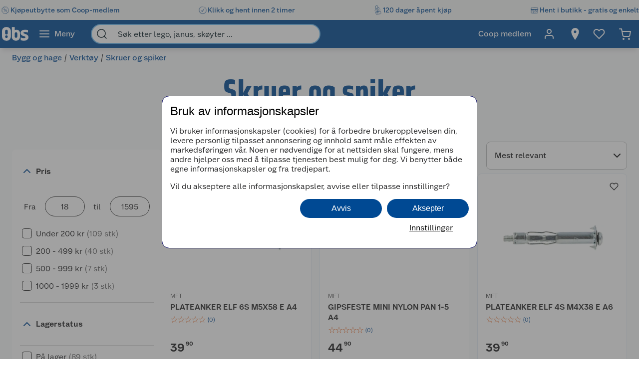

--- FILE ---
content_type: text/html; charset=utf-8
request_url: https://www.obs.no/bygg-og-hage/verktoy/skruer-og-spiker
body_size: 86549
content:
<!DOCTYPE html>
<html lang="nb">

<head>
    <meta charset="utf-8" />
    <meta name="viewport" content="width=device-width, initial-scale=1.0">
    <!-- Chrome, Firefox OS and Opera -->
    <meta name="theme-color" content="#f5f6f5">
    <!-- Windows Phone -->
    <meta name="msapplication-navbutton-color" content="#f5f6f5">
    <!-- iOS Safari -->
    <meta name="apple-mobile-web-app-status-bar-style" content="#f5f6f5">

        <script type="text/javascript">
            // Duration in milliseconds to wait while the Kameleoon application file is loaded
            var kameleoonLoadingTimeout = 1000;

            window.kameleoonQueue = window.kameleoonQueue || [];
            window.kameleoonStartLoadTime = new Date().getTime();
            if (! document.getElementById("kameleoonLoadingStyleSheet") && ! window.kameleoonDisplayPageTimeOut) {
                var kameleoonS = document.getElementsByTagName("script")[0];
                var kameleoonCc = "* { visibility: hidden !important; background-image: none !important; }";
                var kameleoonStn = document.createElement("style");
                kameleoonStn.type = "text/css";
                kameleoonStn.id = "kameleoonLoadingStyleSheet";
                if (kameleoonStn.styleSheet) {
                    kameleoonStn.styleSheet.cssText = kameleoonCc;
                } else {
                    kameleoonStn.appendChild(document.createTextNode(kameleoonCc));
                }
                kameleoonS.parentNode.insertBefore(kameleoonStn, kameleoonS);
                window.kameleoonDisplayPage = function(fromEngine) {
                    if (!fromEngine) {
                        window.kameleoonTimeout = true;
                    }
                    if (kameleoonStn.parentNode) {
                        kameleoonStn.parentNode.removeChild(kameleoonStn);
                    }
                };
                window.kameleoonDisplayPageTimeOut = window.setTimeout(window.kameleoonDisplayPage, kameleoonLoadingTimeout);
            }

        </script>
        <script type="text/javascript" src="//h7vcu8taur.kameleoon.eu/engine.js" fetchpriority="high" async="true"></script>

        <script type="text/javascript">
            !function (a, b, c, d, e, f, g, h) {
                a.RaygunObject = e, a[e] = a[e] || function () {
                    (a[e].o = a[e].o || []).push(arguments)
                }, f = b.createElement(c), g = b.getElementsByTagName(c)[0],
                    f.async = 1, f.src = d, g.parentNode.insertBefore(f, g), h = a.onerror, a.onerror = function (b, c, d, f, g) {
                        h && h(b, c, d, f, g), g || (g = new Error(b)), a[e].q = a[e].q || [], a[e].q.push({
                            e: g
                        })
                    }
            }(window, document, "script", "//cdn.raygun.io/raygun4js/raygun.min.js", "rg4js");
        </script>
        <script type="text/javascript">
            rg4js('apiKey', 'BBEwnSqXrryCdlPKTT26zg');
            rg4js('enableCrashReporting', true);
            rg4js('setVersion', '50.1.8');
            rg4js('options', {
                ignore3rdPartyErrors: true,
                ignoreAjaxError: true,
                ignoreAjaxAbort: true
            });
        </script>
    
    <link rel="shortcut icon" href="/favicon.ico">
    <link rel="icon" href="/icon.svg" type="image/svg+xml">
    <link rel="apple-touch-icon" sizes="180x180" href="/apple-touch-icon.png">
    <link rel="manifest" href="/manifest">
    <link rel="preconnect" href="https://fonts.gstatic.com" crossorigin />
    <link rel="preconnect" href="https://fonts.googleapis.com" crossorigin />
    <link
    rel="preload"
    href="https://fonts.googleapis.com/css?family=Roboto:400,700&display=block"
    as="style"
    onload="this.onload=null;this.rel='stylesheet'"
    />
    <noscript>
        <link
            href="https://fonts.googleapis.com/css?family=Roboto:400,700&display=block"
            rel="stylesheet"
            type="text/css"
        />
    </noscript>

<script>(function(w,d,s,l,i){w[l]=w[l]||[];w[l].push({'gtm.start':
new Date().getTime(),event:'gtm.js'});var f=d.getElementsByTagName(s)[0],
j=d.createElement(s),dl=l!='dataLayer'?'&l='+l:'';j.async=true;j.src=
'https://stm.obs.no/tm.js?id='+i+dl;f.parentNode.insertBefore(j,f);
})(window,document,'script','dataLayer','GTM-5NM94RG');</script>
    <title>Stort utvalg av skruer og spiker | Obs.no</title><link rel="stylesheet" type="text/css" href="/assets/browser.bundle.75293887929941b5cc98.css" />
<meta name="description" content="Ser du etter skruer og spikere som passer til dine behov? Hos Obs finner du et stort utvalg av skruer og spikere. Klikk her for å finne riktig match! " data-dynamic="1" />
<meta name="robots" content="index,follow" data-dynamic="1" />
<meta property="og:url" content="https://www.obs.no/bygg-og-hage/verktoy/skruer-og-spiker" data-dynamic="1" />
<meta property="og:type" content="website" data-dynamic="1" />
<meta property="og:title" content="Stort utvalg av skruer og spiker" data-dynamic="1" />
<meta property="og:description" content="Ser du etter skruer og spikere som passer til dine behov? Hos Obs finner du et stort utvalg av skruer og spikere. Klikk her for å finne riktig match! " data-dynamic="1" />

                <script>
                if (!('Promise' in window && Promise.prototype.finally)) {
                    document.write('<' + 'script src="/assets/polyfills.bundle.24c42d4dab4c9dcc11a4.js" onerror="window.rg4js&&window.rg4js(\'send\', new Error(\'Failed to load: /assets/polyfills.bundle.24c42d4dab4c9dcc11a4.js\'))"></' + 'script>');
                }
                </script>
                <script>
                window.scopeReady = new Promise(function (res, rej) { window.resolveScopeReady = res; window.rejectScopeReady = rej; });
                </script>
            <link rel="canonical" href="https://www.obs.no/bygg-og-hage/verktoy/skruer-og-spiker" id="link-canonical" />
<script src="/assets/browser.bundle.5a61d0b18bab2057a172.js" async></script>
<script src="/assets/vendor.bundle.99bba7fe2d69b76b6c2d.js" async></script>
<script src="/assets/nitro.bundle.740a59722e35f6269d34.js" async></script>
<script src="/assets/glitz.bundle.4cca298b272df4af5474.js" async></script>
<script src="/assets/7239.bundle.88e5beafa5e55734a389.js" async></script>
<link rel="stylesheet" type="text/css" href="/assets/browser.bundle.75293887929941b5cc98.css" />
<link rel="preload" href="/assets/GreatEscapeNarrowRg-Bold.f9edfec6fbf69c90b1a7..woff2" as="font" crossorigin="anonymous" />
<link rel="preload" href="/assets/GreatEscapeNarrowRg-Regular.a8ee040d3abfdfd96629..woff2" as="font" crossorigin="anonymous" />
<link rel="preload" href="/assets/CoopScript10-Regular.f4cbe8513e403c3c8b92..woff2" as="font" crossorigin="anonymous" />
<link rel="preload" href="/assets/CoopSans-BoldTT.1a9b9716e1d0fa0d7a80..woff2" as="font" crossorigin="anonymous" />
<link rel="preload" href="/assets/CoopSans-MediumTT.ffba1d821e3a44f65c32..woff2" as="font" crossorigin="anonymous" />
<link rel="preload" href="/assets/CoopSans-RegularTT.3a6fc13f848660a03e3a..woff2" as="font" crossorigin="anonymous" />
<link rel="preload" href="/assets/CoopSans-SemiboldTT.d778a27d66f346e545c4..woff2" as="font" crossorigin="anonymous" />


    <style data-glitz>.a{background-color:#F9FAFB}.b{flex-direction:column;-webkit-box-orient:vertical;-webkit-box-direction:normal}.c{display:-webkit-box;display:-moz-box;display:-ms-flexbox;display:-webkit-flex;display:flex}.d{min-height:100vh}.e{height:96px}.f{position:relative}.g{pointer-events:none}.h{opacity:0}.i{z-index:6}.j{width:100%}.k{height:100vh}.l{left:0}.m{bottom:0}.n{right:0}.o{top:0}.p{position:fixed}.q{background-color:black}.r{will-change:opacity}.s{transition-timing-function:ease-in-out}.t{transition-duration:200ms}.u{transition-property:opacity;-webkit-transition-property:opacity;-moz-transition-property:opacity}.v{padding-right:0}.w{transition-duration:300ms}.x{transition-property:transform;-webkit-transition-property:transform;-moz-transition-property:transform}.y{transform:translateY(0%)}.z{z-index:4}.a0{box-shadow:0 4px 8px -4px rgba(0, 0, 0, .1), 0px 11px 8px -4px rgba(0,0,0,0.08)}.a1{color:white}.a2{background-color:#004993}.a3{background-color:#f5f6f5}.a4{align-items:center;-webkit-box-align:center}.a5{height:40px}.a6{gap:16px}.a7{white-space:nowrap}.a8{flex-wrap:nowrap;-webkit-box-lines:nowrap}.a9{margin-bottom:0}.aa{margin-top:0}.ab{justify-content:space-between;-webkit-box-pack:justify}.ac{width:1440px}.ae{max-width:100%}.af{margin-right:auto}.ag{margin-left:auto}.ah{padding-bottom:8px}.ai{padding-top:8px}.aj{gap:8px}.ak{flex-shrink:0}.al{display:-webkit-inline-box;display:-moz-inline-box;display:-ms-inline-flexbox;display:-webkit-inline-flex;display:inline-flex}.ao{color:#004993}.ar{text-decoration:none}.as{font-weight:500}.at{line-height:1.25}.au{font-size:16px}.av{font-family:"Coop Sans", sans-serif}.aw{width:21px}.ax{display:contents}.ay{object-position:center center}.az{object-fit:contain}.b0{aspect-ratio:1}.b1{opacity:1}.b2{transition-timing-function:ease-in}.b3{height:unset}.b4{font-size:14px}.b5{height:56px}.b6{flex-grow:1;-webkit-box-flex:1}.b7{flex-basis:0}.b9{color:inherit}.ba{height:100%}.bg{height:32px}.bh{display:block}.bi{padding-right:16px}.bj{padding-left:16px}.bl{border-radius:0}.bm{cursor:default}.bn{min-width:56px}.bo{padding-bottom:16px}.bp{padding-top:16px}.bq{line-height:1.5}.bs{justify-content:center;-webkit-box-pack:center}.bt{transition-timing-function:ease-out}.bu{transition-property:color, background-color, border-color;-webkit-transition-property:color, background-color, border-color;-moz-transition-property:color, background-color, border-color}.bv{text-transform:inherit}.by{text-align:inherit}.bz{-webkit-user-select:none;-moz-user-select:none;-ms-user-select:none;user-select:none}.c0{border-bottom-width:0}.c1{border-top-width:0}.c2{border-right-width:0}.c3{border-left-width:0}.c4{font-weight:inherit}.c5{font-variant:inherit}.c6{font-style:inherit}.c7{font-family:inherit}.c8{width:24px}.c9{height:24px}.ca{font-size:1.5em}.cb{margin-left:8px}.cc{min-width:460px}.cd{width:35%}.ce{margin-right:16px}.cf{margin-left:16px}.cg{z-index:1}.ch{border-bottom-color:#68B5EA}.ci{border-bottom-style:solid}.cj{border-bottom-width:2px}.ck{border-top-color:#68B5EA}.cl{border-top-style:solid}.cm{border-top-width:2px}.cn{border-right-color:#68B5EA}.co{border-right-style:solid}.cp{border-right-width:2px}.cq{border-left-color:#68B5EA}.cr{border-left-style:solid}.cs{border-left-width:2px}.ct{border-radius:24px}.cu{z-index:7}.cv{color:#00151d}.cw{background-color:white}.cx{max-width:40px}.cy{min-width:40px}.cz{width:40px}.d3{padding-left:0}.d4{background-color:transparent;background-color:initial}.d5{transform:scale(1)}.d6{transition-property:opacity, transform;-webkit-transition-property:opacity, transform;-moz-transition-property:opacity, transform}.d7{text-overflow:ellipsis}.d8{overflow:hidden}.d9{height:1em}.da{width:1em}.db{padding-left:8px}.eh{cursor:inherit}.ei{background-color:transparent}.ej{padding-bottom:0}.ek{padding-top:0}.eo{margin-bottom:4px}.ep{margin-top:4px}.eq{margin-right:4px}.er{margin-left:4px}.es{padding-right:8px}.ev{min-width:48px}.ew{transform:scale(0)}.ex{border-radius:100vw}.ey{text-align:center}.ez{line-height:24px}.f0{right:calc(50% - 24px)}.f1{top:calc(50% - 24px)}.f2{background-color:#3c852e}.f3{min-width:24px}.f4{position:absolute}.f5{min-height:inherit}.f8{max-width:calc(100vw - 48px)}.f9{margin-bottom:32px}.fa{text-align:left}.fb{margin-bottom:8px}.fc{margin-top:8px}.fd{margin-left:0}.fh{flex-wrap:wrap;-webkit-box-lines:multiple}.fk{list-style:none}.fl{margin-right:0}.fm{font-weight:700}.fn{line-height:1.2}.fo{font-size:64px}.fp{font-family:"Great Escape Narrow", sans-serif}.fq{margin-bottom:16px}.fr{margin-top:16px}.fx{font-weight:400}.fy{font-size:20px}.fz{gap:24px}.g0{margin-top:72px}.g1{margin-top:-56px}.g2{width:300px}.g3{border-radius:8px}.g4{height:86px}.g9{min-width:140px}.gb{padding-right:14px}.gc{padding-bottom:12px}.gd{padding-top:12px}.ge{font-size:inherit}.gf{font-weight:600}.gg{line-height:1.35}.gh{transform:rotate(-180deg)}.gk{border-bottom-color:#d3d3d3}.gl{border-bottom-width:1px}.gn{margin-right:8px}.gq{align-items:baseline;-webkit-box-align:baseline}.gr{border-bottom-color:#2a2a2a}.gs{border-top-color:#2a2a2a}.gt{border-right-color:#2a2a2a}.gu{border-left-color:#2a2a2a}.gv{border-top-width:1px}.gw{border-right-width:1px}.gx{border-left-width:1px}.gy{width:80px}.h7{padding-bottom:4px}.h8{padding-top:4px}.h9{padding-right:4px}.ha{padding-left:4px}.hb{cursor:pointer}.hc{height:20px}.hd{width:19px}.he{-webkit-appearance:none;-moz-appearance:none;appearance:none}.hi{margin-top:3px}.hj{opacity:0.7}.hm{padding-left:24px}.hn{padding-bottom:24px}.ho{padding-top:24px}.ht{font-size:18px}.i2{color:#E86826}.i4{color:#595959}.i5{right:8px}.j0{border-bottom-width:thin}.j1{border-bottom-color:#BBBCBD}.j2{border-top-width:thin}.j3{border-top-color:#BBBCBD}.j4{border-right-width:thin}.j5{border-right-color:#BBBCBD}.j6{border-left-width:thin}.j7{border-left-color:#BBBCBD}.j8{padding-right:32px}.j9{width:282px}.ja{min-width:100%}.jb{order:3}.jc{grid-template-columns:repeat(3, minmax(0, 1fr));-ms-grid-columns:repeat(3, minmax(0, 1fr))}.jd{grid-auto-rows:auto}.je{display:-ms-grid;display:grid}.jf{min-height:0}.jg{min-width:0}.jh{border-bottom-color:#E5EDF4}.ji{border-top-color:#E5EDF4}.jj{border-right-color:#E5EDF4}.jk{border-left-color:#E5EDF4}.jl{align-items:flex-end;-webkit-box-align:end}.jm{top:8px}.ju{height:34px}.jv{width:34px}.jw{border-radius:17px}.jx{font-size:12px}.jy{color:currentColor}.km{text-decoration:inherit}.kn{max-width:205px}.ko{height:205px}.kp{line-height:1.3}.kq{word-break:break-word}.kr{color:#2a2a2a}.ks{height:14px}.ku{width:14px}.kv{line-height:initial}.kw{justify-content:flex-end;-webkit-box-pack:end}.kx{height:auto}.ky{font-size:13.71428px}.kz{justify-content:left;-webkit-box-pack:left}.l0{letter-spacing:0}.l1{margin-right:40px}.l2{align-items:end;-webkit-box-align:end}.l3{font-size:1.75em}.l4{vertical-align:baseline}.l5{padding-right:.1em}.l6{padding-right:.15em}.l7{vertical-align:super}.l8{font-size:.5em}.l9{height:63px}.la{margin-top:2px}.lb{margin-left:-1.5px}.lc{gap:3.5px}.ld{height:13px}.le{width:12px}.lg{width:-webkit-fit-content;width:-moz-fit-content;width:fit-content}.lh{-webkit-box-orient:vertical}.li{-webkit-line-clamp:1}.lj{display:-webkit-box}.lk{overflow-wrap:anywhere}.lm{text-decoration:underline}.ln{align-items:start;-webkit-box-align:start}.lo{margin-top:unset}.lp{margin-left:0.5px}.lq{margin-right:5px}.lr{width:8px}.ls{height:8px}.lt{border-radius:50%}.lu{display:inline-block}.lw{margin-top:12px}.lx{gap:4px}.ly{padding-bottom:40px}.lz{padding-top:40px}.m0{align-self:center;-ms-grid-row-align:center}.m1{order:4}.m3{box-shadow:0px 6px 18px 0px #00000026}.m6{height:48px}.m7{height:1px}.mb{padding-right:48px}.mc{padding-left:48px}.mk{flex-shrink:1}.ml{font-weight:normal}.mp{max-width:calc(100% - 16px)}.mr{margin-top:10px}.ms{border-radius:4px 0 0 4px}.mt{width:calc(50% - 16px)}.mu{border-bottom-color:#544f4c}.mv{border-top-color:#544f4c}.mw{border-right-color:#544f4c}.mx{border-left-color:#544f4c}.my{transition-duration:50ms}.mz{transition-property:background, border-color, border-width;-webkit-transition-property:background, border-color, border-width;-moz-transition-property:background, border-color, border-width}.n0{color:#353535}.n1{outline-width:0}.n2{transition-property:color;-webkit-transition-property:color;-moz-transition-property:color}.n3{background-color:#e6e6e6}.n4{color:#767776}.n5{border-bottom-right-radius:4px}.n6{border-top-right-radius:4px}.n7{vertical-align:bottom}.n9{line-height:40px}.na{letter-spacing:0em}.nb{padding-top:20px}.nc{height:-webkit-fit-content;height:-moz-fit-content;height:fit-content}.nf{justify-content:flex-start;-webkit-box-pack:start}.ng{padding-right:5px}.nh{max-width:50%}.ni{justify-items:start}.nj{grid-template-columns:repeat(2, 1fr);-ms-grid-columns:repeat(2, 1fr)}.nk{width:64px}.nl{padding-right:2.5px}.nm{padding-left:2.5px}.nn{stroke-width:1.5}.no{max-height:100%}.np{width:768px}.nq{z-index:5}.nr{transform:translateX(-50%)}.ns{left:50%}.am:active{color:#004993}.br:active{outline-color:#cccccc}.et:active{text-decoration:none}.kj:active{text-decoration:inherit}.kk:active{color:inherit}.an:hover{color:#004993}.ap:hover{text-decoration:underline}.aq:hover{cursor:pointer}.b8:hover{color:inherit}.bw:hover{background-color:#1877c4}.bx:hover{color:white}.eu:hover{text-decoration:none}.im:hover{border-bottom-width:1px}.in:hover{border-bottom-style:solid}.io:hover{border-bottom-color:#004993}.ip:hover{border-top-width:1px}.iq:hover{border-top-style:solid}.ir:hover{border-top-color:#004993}.is:hover{border-right-width:1px}.it:hover{border-right-style:solid}.iu:hover{border-right-color:#004993}.iv:hover{border-left-width:1px}.iw:hover{border-left-style:solid}.ix:hover{border-left-color:#004993}.kl:hover{text-decoration:inherit}.lf:hover{color:#006CD7}.bb:focus-visible:focus-within{outline-color:white}.d0:focus-visible:focus-within{outline-color:#0050FF}.jz:focus-visible:focus-within{outline-width:0}.bc:focus-visible{outline-offset:-4px}.bd:focus-visible{outline-style:solid}.be:focus-visible{outline-width:3px}.bf:focus-visible{border-radius:4px}.bk:focus-visible{outline-offset:-5px}.d1:focus-visible{outline-offset:-6px}.d2:focus-visible{border-radius:6px}.ga:focus-visible{border-radius:8px}.hf:focus-visible{outline-offset:2px}.hg:focus-visible{border-radius:1px}.hh:focus-visible{height:20px}.i6:focus-visible{outline-color:transparent}.i7:focus-visible{outline-style:none}.i8:focus-visible{outline-width:0}.ll:focus-visible{outline-offset:1px}.m2:focus-visible{outline-offset:4px}.n8:focus-visible{outline-offset:-3px}.dc:-webkit-autofill:focus{transition-timing-function:ease-in-out}.dd:-webkit-autofill:focus{transition-duration:0s}.de:-webkit-autofill:focus{transition-property:background-color;-webkit-transition-property:background-color;-moz-transition-property:background-color}.df:-webkit-autofill:focus{transition-delay:5000s}.dg:-webkit-autofill:focus{-webkit-text-fill-color:#00151d}.dh:-webkit-autofill:focus{font-weight:inherit}.di:-webkit-autofill:focus{font-variant:inherit}.dj:-webkit-autofill:focus{font-style:inherit}.dk:-webkit-autofill:focus{font-size:inherit}.dl:-webkit-autofill:focus{font-family:inherit}.dm:-webkit-autofill:hover{transition-timing-function:ease-in-out}.dn:-webkit-autofill:hover{transition-duration:0s}.do:-webkit-autofill:hover{transition-property:background-color;-webkit-transition-property:background-color;-moz-transition-property:background-color}.dp:-webkit-autofill:hover{transition-delay:5000s}.dq:-webkit-autofill:hover{-webkit-text-fill-color:#00151d}.dr:-webkit-autofill:hover{font-weight:inherit}.ds:-webkit-autofill:hover{font-variant:inherit}.dt:-webkit-autofill:hover{font-style:inherit}.du:-webkit-autofill:hover{font-size:inherit}.dv:-webkit-autofill:hover{font-family:inherit}.dw:-webkit-autofill{transition-timing-function:ease-in-out}.dx:-webkit-autofill{transition-duration:0s}.dy:-webkit-autofill{transition-property:background-color;-webkit-transition-property:background-color;-moz-transition-property:background-color}.dz:-webkit-autofill{transition-delay:5000s}.e0:-webkit-autofill{-webkit-text-fill-color:#00151d}.e1:-webkit-autofill{font-weight:inherit}.e2:-webkit-autofill{font-variant:inherit}.e3:-webkit-autofill{font-style:inherit}.e4:-webkit-autofill{font-size:inherit}.e5:-webkit-autofill{font-family:inherit}.e6::-webkit-outer-spin-button{margin-bottom:0}.e7::-webkit-outer-spin-button{margin-top:0}.e8::-webkit-outer-spin-button{margin-right:0}.e9::-webkit-outer-spin-button{margin-left:0}.ea::-webkit-outer-spin-button{-webkit-appearance:none}.eb::-webkit-inner-spin-button{margin-bottom:0}.ec::-webkit-inner-spin-button{margin-top:0}.ed::-webkit-inner-spin-button{margin-right:0}.ee::-webkit-inner-spin-button{margin-left:0}.ef::-webkit-inner-spin-button{-webkit-appearance:none}.eg::placeholder{color:inherit}.en:focus{outline-color:#DC9E3F}.i9:focus{outline-width:0}.ia:focus{border-bottom-width:2px}.ib:focus{border-bottom-style:solid}.ic:focus{border-bottom-color:#004993}.id:focus{border-top-width:2px}.ie:focus{border-top-style:solid}.if:focus{border-top-color:#004993}.ig:focus{border-right-width:2px}.ih:focus{border-right-style:solid}.ii:focus{border-right-color:#004993}.ij:focus{border-left-width:2px}.ik:focus{border-left-style:solid}.il:focus{border-left-color:#004993}.fi:empty:before{white-space:pre}.fj:empty:before{content:" "}.hu:before{overflow:hidden}.hv:before{color:#E86826}.hw:before{align-items:center;-webkit-box-align:center}.hx:before{display:-webkit-box;display:-moz-box;display:-ms-flexbox;display:-webkit-flex;display:flex}.hy:before{width:100%}.hz:before{left:0}.i0:before{position:absolute}.i1:before{content:"\2605"}.i3:before{width:0%}.kt:before{height:14px}.lv:before{width:50%}.iy:disabled{cursor:not-allowed}.iz:disabled{opacity:0.5}.jn:disabled{color:#9FA09F}.jo:disabled{box-shadow:none}.jp:disabled{background-color:#f5f6f5}.jq:disabled{border-bottom-width:0}.jr:disabled{border-top-width:0}.js:disabled{border-right-width:0}.jt:disabled{border-left-width:0}.m4:disabled{color:#00151d}.m5:disabled{background-color:#e1e2e1}.k0:focus-visible::before{border-bottom-style:solid}.k1:focus-visible::before{border-bottom-color:#0050FF}.k2:focus-visible::before{border-bottom-width:3px}.k3:focus-visible::before{border-top-style:solid}.k4:focus-visible::before{border-top-color:#0050FF}.k5:focus-visible::before{border-top-width:3px}.k6:focus-visible::before{border-right-style:solid}.k7:focus-visible::before{border-right-color:#0050FF}.k8:focus-visible::before{border-right-width:3px}.k9:focus-visible::before{border-left-style:solid}.ka:focus-visible::before{border-left-color:#0050FF}.kb:focus-visible::before{border-left-width:3px}.kc:focus-visible::before{left:-16px}.kd:focus-visible::before{bottom:-16px}.ke:focus-visible::before{right:-16px}.kf:focus-visible::before{top:-16px}.kg:focus-visible::before{position:absolute}.kh:focus-visible::before{border-radius:8px}.ki:focus-visible::before{content:""}.md:last-child{flex-basis:0}.me:last-child{flex-shrink:1.5}.mf:last-child{flex-grow:1.5;-webkit-box-flex:1.5}.mg:not(:last-child){flex-basis:0}.mh:not(:last-child){flex-shrink:1}.mi:not(:last-child){flex-grow:1;-webkit-box-flex:1}.mj:not(:last-child){margin-right:32px}</style><style data-glitz media="(min-width: 2561px)">.f6{display:block}.m8{left:0}.m9{width:100%}.ma{position:absolute}</style><style data-glitz media="print">.f7{min-height:initial}</style><style data-glitz media="(min-width: 1440px)">.nd{width:auto}</style><style data-glitz media="(min-width: 1024px)">.el{margin-right:2px}.em{height:30px}.fe{margin-left:0}.ff{position:relative}.fg{margin-bottom:16px}.fs{padding-bottom:0}.ft{padding-top:0}.fu{padding-right:0}.fv{padding-left:0}.fw{width:989px}.g5{padding-right:8px}.g6{padding-left:2px}.g7{padding-bottom:16px}.g8{padding-top:16px}.gi{margin-right:6px}.gj{right:1px}.gm{margin-top:8px}.go{margin-bottom:0}.gp{margin-top:0}.gz{border-bottom:none}.h0{border-top:none}.h1{border-right:none}.h2{border-left:none}.h3{padding-bottom:4px}.h4{padding-top:4px}.h5{padding-right:4px}.h6{padding-left:4px}.hk{padding-bottom:12px}.hl{padding-top:12px}.hp{border-bottom-color:#d3d3d3}.hq{border-bottom-style:solid}.hr{border-bottom-width:1px}.hs{margin-top:4px}.mm{justify-content:space-between;-webkit-box-pack:justify}.mn{margin-right:0}.mo{max-width:400px}.mq{flex-direction:row;-webkit-box-orient:horizontal;-webkit-box-direction:normal}.ne{min-width:35%}</style>
</head>

<body>


    <div id="container"><div class="a b c d"><div class="e f"><div class="g h i j k l m n o p q r s t u"></div><div><div id="header-wrapper" class="v s w x y z j o a0 p a1 a2"><div class="v j a3"><div id="usp-banner-item-container" class="a4 a5 a6 a7 a8 a9 aa ab c ac ae af ag"><a id="usp-banner-item-kjøpeutbytte-som-coop-medlem" class="ah ai aj ak a4 al am an ao ap aq ar as at au av" data-scope-link="true" href="/om-oss/coop-medlem"><div class="aw"><picture class="ax"><source srcSet="https://www.obs.no/cdn-cgi/image/quality=60,width=200,format=auto/globalassets/pommacs-polsebu/price_tag-1.png?ref=DE05815D01 300w, https://www.obs.no/cdn-cgi/image/quality=60,width=410,format=auto/globalassets/pommacs-polsebu/price_tag-1.png?ref=DE05815D01 615w, https://www.obs.no/cdn-cgi/image/quality=60,width=960,format=auto/globalassets/pommacs-polsebu/price_tag-1.png?ref=DE05815D01 1440w, https://www.obs.no/cdn-cgi/image/quality=60,width=1328,format=auto/globalassets/pommacs-polsebu/price_tag-1.png?ref=DE05815D01 1992w, https://www.obs.no/cdn-cgi/image/quality=60,width=1440,format=auto/globalassets/pommacs-polsebu/price_tag-1.png?ref=DE05815D01 2160w, https://www.obs.no/cdn-cgi/image/quality=60,width=1920,format=auto/globalassets/pommacs-polsebu/price_tag-1.png?ref=DE05815D01 2880w, https://www.obs.no/cdn-cgi/image/quality=60,width=2880,format=auto/globalassets/pommacs-polsebu/price_tag-1.png?ref=DE05815D01 4320w" sizes="(max-width: 1440px) calc((100vw - 0px) * 1 - 0px),
    1440px" media="(min-device-pixel-ratio: 3), (-webkit-min-device-pixel-ratio: 3), (min-resolution: 288dpi)"/><source srcSet="https://www.obs.no/cdn-cgi/image/quality=60,width=200,format=auto/globalassets/pommacs-polsebu/price_tag-1.png?ref=DE05815D01 200w, https://www.obs.no/cdn-cgi/image/quality=60,width=410,format=auto/globalassets/pommacs-polsebu/price_tag-1.png?ref=DE05815D01 410w, https://www.obs.no/cdn-cgi/image/quality=60,width=960,format=auto/globalassets/pommacs-polsebu/price_tag-1.png?ref=DE05815D01 960w, https://www.obs.no/cdn-cgi/image/quality=60,width=1328,format=auto/globalassets/pommacs-polsebu/price_tag-1.png?ref=DE05815D01 1328w, https://www.obs.no/cdn-cgi/image/quality=60,width=1440,format=auto/globalassets/pommacs-polsebu/price_tag-1.png?ref=DE05815D01 1440w, https://www.obs.no/cdn-cgi/image/quality=60,width=1920,format=auto/globalassets/pommacs-polsebu/price_tag-1.png?ref=DE05815D01 1920w, https://www.obs.no/cdn-cgi/image/quality=60,width=2880,format=auto/globalassets/pommacs-polsebu/price_tag-1.png?ref=DE05815D01 2880w" sizes="(max-width: 1440px) calc((100vw - 0px) * 1 - 0px),
    1440px" media="(min-device-pixel-ratio: 2), (-webkit-min-device-pixel-ratio: 2), (min-resolution: 192dpi)"/><source srcSet="https://www.obs.no/cdn-cgi/image/quality=80,width=100,format=auto/globalassets/pommacs-polsebu/price_tag-1.png?ref=DE05815D01 100w, https://www.obs.no/cdn-cgi/image/quality=80,width=205,format=auto/globalassets/pommacs-polsebu/price_tag-1.png?ref=DE05815D01 205w, https://www.obs.no/cdn-cgi/image/quality=80,width=480,format=auto/globalassets/pommacs-polsebu/price_tag-1.png?ref=DE05815D01 480w, https://www.obs.no/cdn-cgi/image/quality=80,width=664,format=auto/globalassets/pommacs-polsebu/price_tag-1.png?ref=DE05815D01 664w, https://www.obs.no/cdn-cgi/image/quality=80,width=720,format=auto/globalassets/pommacs-polsebu/price_tag-1.png?ref=DE05815D01 720w, https://www.obs.no/cdn-cgi/image/quality=80,width=960,format=auto/globalassets/pommacs-polsebu/price_tag-1.png?ref=DE05815D01 960w, https://www.obs.no/cdn-cgi/image/quality=80,width=1440,format=auto/globalassets/pommacs-polsebu/price_tag-1.png?ref=DE05815D01 1440w" sizes="(max-width: 1440px) calc((100vw - 0px) * 1 - 0px),
    1440px"/><img loading="eager" src="https://www.obs.no/cdn-cgi/image/width=1440,format=auto/globalassets/pommacs-polsebu/price_tag-1.png?ref=DE05815D01" alt="Kjøpeutbytte som Coop-medlem" fetchpriority="low" class="ay az b0 b1 b2 w u j b3 ae"/></picture></div><span class="b4">Kjøpeutbytte som Coop-medlem</span></a><a id="usp-banner-item-klikk-og-hent-innen-2-timer" class="ah ai aj ak a4 al am an ao ap aq ar as at au av" data-scope-link="true" href="/kundeservice/leveringsalternativer/klikk-og-hent"><div class="aw"><picture class="ax"><source srcSet="https://www.obs.no/cdn-cgi/image/quality=60,width=200,format=auto/globalassets/pommacs-polsebu/clock-1.png?ref=15D378AB8C 300w, https://www.obs.no/cdn-cgi/image/quality=60,width=410,format=auto/globalassets/pommacs-polsebu/clock-1.png?ref=15D378AB8C 615w, https://www.obs.no/cdn-cgi/image/quality=60,width=960,format=auto/globalassets/pommacs-polsebu/clock-1.png?ref=15D378AB8C 1440w, https://www.obs.no/cdn-cgi/image/quality=60,width=1328,format=auto/globalassets/pommacs-polsebu/clock-1.png?ref=15D378AB8C 1992w, https://www.obs.no/cdn-cgi/image/quality=60,width=1440,format=auto/globalassets/pommacs-polsebu/clock-1.png?ref=15D378AB8C 2160w, https://www.obs.no/cdn-cgi/image/quality=60,width=1920,format=auto/globalassets/pommacs-polsebu/clock-1.png?ref=15D378AB8C 2880w, https://www.obs.no/cdn-cgi/image/quality=60,width=2880,format=auto/globalassets/pommacs-polsebu/clock-1.png?ref=15D378AB8C 4320w" sizes="(max-width: 1440px) calc((100vw - 0px) * 1 - 0px),
    1440px" media="(min-device-pixel-ratio: 3), (-webkit-min-device-pixel-ratio: 3), (min-resolution: 288dpi)"/><source srcSet="https://www.obs.no/cdn-cgi/image/quality=60,width=200,format=auto/globalassets/pommacs-polsebu/clock-1.png?ref=15D378AB8C 200w, https://www.obs.no/cdn-cgi/image/quality=60,width=410,format=auto/globalassets/pommacs-polsebu/clock-1.png?ref=15D378AB8C 410w, https://www.obs.no/cdn-cgi/image/quality=60,width=960,format=auto/globalassets/pommacs-polsebu/clock-1.png?ref=15D378AB8C 960w, https://www.obs.no/cdn-cgi/image/quality=60,width=1328,format=auto/globalassets/pommacs-polsebu/clock-1.png?ref=15D378AB8C 1328w, https://www.obs.no/cdn-cgi/image/quality=60,width=1440,format=auto/globalassets/pommacs-polsebu/clock-1.png?ref=15D378AB8C 1440w, https://www.obs.no/cdn-cgi/image/quality=60,width=1920,format=auto/globalassets/pommacs-polsebu/clock-1.png?ref=15D378AB8C 1920w, https://www.obs.no/cdn-cgi/image/quality=60,width=2880,format=auto/globalassets/pommacs-polsebu/clock-1.png?ref=15D378AB8C 2880w" sizes="(max-width: 1440px) calc((100vw - 0px) * 1 - 0px),
    1440px" media="(min-device-pixel-ratio: 2), (-webkit-min-device-pixel-ratio: 2), (min-resolution: 192dpi)"/><source srcSet="https://www.obs.no/cdn-cgi/image/quality=80,width=100,format=auto/globalassets/pommacs-polsebu/clock-1.png?ref=15D378AB8C 100w, https://www.obs.no/cdn-cgi/image/quality=80,width=205,format=auto/globalassets/pommacs-polsebu/clock-1.png?ref=15D378AB8C 205w, https://www.obs.no/cdn-cgi/image/quality=80,width=480,format=auto/globalassets/pommacs-polsebu/clock-1.png?ref=15D378AB8C 480w, https://www.obs.no/cdn-cgi/image/quality=80,width=664,format=auto/globalassets/pommacs-polsebu/clock-1.png?ref=15D378AB8C 664w, https://www.obs.no/cdn-cgi/image/quality=80,width=720,format=auto/globalassets/pommacs-polsebu/clock-1.png?ref=15D378AB8C 720w, https://www.obs.no/cdn-cgi/image/quality=80,width=960,format=auto/globalassets/pommacs-polsebu/clock-1.png?ref=15D378AB8C 960w, https://www.obs.no/cdn-cgi/image/quality=80,width=1440,format=auto/globalassets/pommacs-polsebu/clock-1.png?ref=15D378AB8C 1440w" sizes="(max-width: 1440px) calc((100vw - 0px) * 1 - 0px),
    1440px"/><img loading="eager" src="https://www.obs.no/cdn-cgi/image/width=1440,format=auto/globalassets/pommacs-polsebu/clock-1.png?ref=15D378AB8C" alt="Klikk og hent innen 2 timer" fetchpriority="low" class="ay az b0 b1 b2 w u j b3 ae"/></picture></div><span class="b4">Klikk og hent innen 2 timer</span></a><a id="usp-banner-item-120-dager-åpent-kjøp" class="ah ai aj ak a4 al am an ao ap aq ar as at au av" data-scope-link="true" href="/kundeservice/apent-kjop-i-obs"><div class="aw"><picture class="ax"><source srcSet="https://www.obs.no/cdn-cgi/image/quality=60,width=200,format=auto/globalassets/pommacs-polsebu/gift_ballons-1.png?ref=F591007D42 300w, https://www.obs.no/cdn-cgi/image/quality=60,width=410,format=auto/globalassets/pommacs-polsebu/gift_ballons-1.png?ref=F591007D42 615w, https://www.obs.no/cdn-cgi/image/quality=60,width=960,format=auto/globalassets/pommacs-polsebu/gift_ballons-1.png?ref=F591007D42 1440w, https://www.obs.no/cdn-cgi/image/quality=60,width=1328,format=auto/globalassets/pommacs-polsebu/gift_ballons-1.png?ref=F591007D42 1992w, https://www.obs.no/cdn-cgi/image/quality=60,width=1440,format=auto/globalassets/pommacs-polsebu/gift_ballons-1.png?ref=F591007D42 2160w, https://www.obs.no/cdn-cgi/image/quality=60,width=1920,format=auto/globalassets/pommacs-polsebu/gift_ballons-1.png?ref=F591007D42 2880w, https://www.obs.no/cdn-cgi/image/quality=60,width=2880,format=auto/globalassets/pommacs-polsebu/gift_ballons-1.png?ref=F591007D42 4320w" sizes="(max-width: 1440px) calc((100vw - 0px) * 1 - 0px),
    1440px" media="(min-device-pixel-ratio: 3), (-webkit-min-device-pixel-ratio: 3), (min-resolution: 288dpi)"/><source srcSet="https://www.obs.no/cdn-cgi/image/quality=60,width=200,format=auto/globalassets/pommacs-polsebu/gift_ballons-1.png?ref=F591007D42 200w, https://www.obs.no/cdn-cgi/image/quality=60,width=410,format=auto/globalassets/pommacs-polsebu/gift_ballons-1.png?ref=F591007D42 410w, https://www.obs.no/cdn-cgi/image/quality=60,width=960,format=auto/globalassets/pommacs-polsebu/gift_ballons-1.png?ref=F591007D42 960w, https://www.obs.no/cdn-cgi/image/quality=60,width=1328,format=auto/globalassets/pommacs-polsebu/gift_ballons-1.png?ref=F591007D42 1328w, https://www.obs.no/cdn-cgi/image/quality=60,width=1440,format=auto/globalassets/pommacs-polsebu/gift_ballons-1.png?ref=F591007D42 1440w, https://www.obs.no/cdn-cgi/image/quality=60,width=1920,format=auto/globalassets/pommacs-polsebu/gift_ballons-1.png?ref=F591007D42 1920w, https://www.obs.no/cdn-cgi/image/quality=60,width=2880,format=auto/globalassets/pommacs-polsebu/gift_ballons-1.png?ref=F591007D42 2880w" sizes="(max-width: 1440px) calc((100vw - 0px) * 1 - 0px),
    1440px" media="(min-device-pixel-ratio: 2), (-webkit-min-device-pixel-ratio: 2), (min-resolution: 192dpi)"/><source srcSet="https://www.obs.no/cdn-cgi/image/quality=80,width=100,format=auto/globalassets/pommacs-polsebu/gift_ballons-1.png?ref=F591007D42 100w, https://www.obs.no/cdn-cgi/image/quality=80,width=205,format=auto/globalassets/pommacs-polsebu/gift_ballons-1.png?ref=F591007D42 205w, https://www.obs.no/cdn-cgi/image/quality=80,width=480,format=auto/globalassets/pommacs-polsebu/gift_ballons-1.png?ref=F591007D42 480w, https://www.obs.no/cdn-cgi/image/quality=80,width=664,format=auto/globalassets/pommacs-polsebu/gift_ballons-1.png?ref=F591007D42 664w, https://www.obs.no/cdn-cgi/image/quality=80,width=720,format=auto/globalassets/pommacs-polsebu/gift_ballons-1.png?ref=F591007D42 720w, https://www.obs.no/cdn-cgi/image/quality=80,width=960,format=auto/globalassets/pommacs-polsebu/gift_ballons-1.png?ref=F591007D42 960w, https://www.obs.no/cdn-cgi/image/quality=80,width=1440,format=auto/globalassets/pommacs-polsebu/gift_ballons-1.png?ref=F591007D42 1440w" sizes="(max-width: 1440px) calc((100vw - 0px) * 1 - 0px),
    1440px"/><img loading="eager" src="https://www.obs.no/cdn-cgi/image/width=1440,format=auto/globalassets/pommacs-polsebu/gift_ballons-1.png?ref=F591007D42" alt="120 dager åpent kjøp" fetchpriority="low" class="ay az b0 b1 b2 w u j b3 ae"/></picture></div><span class="b4">120 dager åpent kjøp</span></a><a id="usp-banner-item-hent-i-butikk---gratis-og-enkelt" class="ah ai aj ak a4 al am an ao ap aq ar as at au av" data-scope-link="true" href="/kundeservice/leveringsalternativer"><div class="aw"><picture class="ax"><source srcSet="https://www.obs.no/cdn-cgi/image/quality=60,width=200,format=auto/globalassets/pommacs-polsebu/house-1.png?ref=4BF7A7CF7D 300w, https://www.obs.no/cdn-cgi/image/quality=60,width=410,format=auto/globalassets/pommacs-polsebu/house-1.png?ref=4BF7A7CF7D 615w, https://www.obs.no/cdn-cgi/image/quality=60,width=960,format=auto/globalassets/pommacs-polsebu/house-1.png?ref=4BF7A7CF7D 1440w, https://www.obs.no/cdn-cgi/image/quality=60,width=1328,format=auto/globalassets/pommacs-polsebu/house-1.png?ref=4BF7A7CF7D 1992w, https://www.obs.no/cdn-cgi/image/quality=60,width=1440,format=auto/globalassets/pommacs-polsebu/house-1.png?ref=4BF7A7CF7D 2160w, https://www.obs.no/cdn-cgi/image/quality=60,width=1920,format=auto/globalassets/pommacs-polsebu/house-1.png?ref=4BF7A7CF7D 2880w, https://www.obs.no/cdn-cgi/image/quality=60,width=2880,format=auto/globalassets/pommacs-polsebu/house-1.png?ref=4BF7A7CF7D 4320w" sizes="(max-width: 1440px) calc((100vw - 0px) * 1 - 0px),
    1440px" media="(min-device-pixel-ratio: 3), (-webkit-min-device-pixel-ratio: 3), (min-resolution: 288dpi)"/><source srcSet="https://www.obs.no/cdn-cgi/image/quality=60,width=200,format=auto/globalassets/pommacs-polsebu/house-1.png?ref=4BF7A7CF7D 200w, https://www.obs.no/cdn-cgi/image/quality=60,width=410,format=auto/globalassets/pommacs-polsebu/house-1.png?ref=4BF7A7CF7D 410w, https://www.obs.no/cdn-cgi/image/quality=60,width=960,format=auto/globalassets/pommacs-polsebu/house-1.png?ref=4BF7A7CF7D 960w, https://www.obs.no/cdn-cgi/image/quality=60,width=1328,format=auto/globalassets/pommacs-polsebu/house-1.png?ref=4BF7A7CF7D 1328w, https://www.obs.no/cdn-cgi/image/quality=60,width=1440,format=auto/globalassets/pommacs-polsebu/house-1.png?ref=4BF7A7CF7D 1440w, https://www.obs.no/cdn-cgi/image/quality=60,width=1920,format=auto/globalassets/pommacs-polsebu/house-1.png?ref=4BF7A7CF7D 1920w, https://www.obs.no/cdn-cgi/image/quality=60,width=2880,format=auto/globalassets/pommacs-polsebu/house-1.png?ref=4BF7A7CF7D 2880w" sizes="(max-width: 1440px) calc((100vw - 0px) * 1 - 0px),
    1440px" media="(min-device-pixel-ratio: 2), (-webkit-min-device-pixel-ratio: 2), (min-resolution: 192dpi)"/><source srcSet="https://www.obs.no/cdn-cgi/image/quality=80,width=100,format=auto/globalassets/pommacs-polsebu/house-1.png?ref=4BF7A7CF7D 100w, https://www.obs.no/cdn-cgi/image/quality=80,width=205,format=auto/globalassets/pommacs-polsebu/house-1.png?ref=4BF7A7CF7D 205w, https://www.obs.no/cdn-cgi/image/quality=80,width=480,format=auto/globalassets/pommacs-polsebu/house-1.png?ref=4BF7A7CF7D 480w, https://www.obs.no/cdn-cgi/image/quality=80,width=664,format=auto/globalassets/pommacs-polsebu/house-1.png?ref=4BF7A7CF7D 664w, https://www.obs.no/cdn-cgi/image/quality=80,width=720,format=auto/globalassets/pommacs-polsebu/house-1.png?ref=4BF7A7CF7D 720w, https://www.obs.no/cdn-cgi/image/quality=80,width=960,format=auto/globalassets/pommacs-polsebu/house-1.png?ref=4BF7A7CF7D 960w, https://www.obs.no/cdn-cgi/image/quality=80,width=1440,format=auto/globalassets/pommacs-polsebu/house-1.png?ref=4BF7A7CF7D 1440w" sizes="(max-width: 1440px) calc((100vw - 0px) * 1 - 0px),
    1440px"/><img loading="eager" src="https://www.obs.no/cdn-cgi/image/width=1440,format=auto/globalassets/pommacs-polsebu/house-1.png?ref=4BF7A7CF7D" alt="Hent i butikk - gratis og enkelt" fetchpriority="low" class="ay az b0 b1 b2 w u j b3 ae"/></picture></div><span class="b4">Hent i butikk - gratis og enkelt</span></a></div></div><div id="header" class="a4 c f ac ae af ag"><div class="f al"><div class="b5 b6 b7 a4 c"><a title="Startside" data-test-id="header-logo" id="header-logo" class="b8 b9 a4 c ba bb bc bd be bf ap aq ar as at au av" data-scope-link="true" href="/"><svg viewBox="0 0 512 269" class="bg bh"><path fill="#FFF" d="M130 123a21.8 21.8 0 0 1-43.6 0V86.5a21.8 21.8 0 0 1 43.6 0zm-21.8 79.6a21.8 21.8 0 1 1 0-43.7 21.8 21.8 0 0 1 0 43.7m52.8-166a77 77 0 0 0-52.8-18.9 77 77 0 0 0-52.8 18.9C41.1 49.9 33.6 69.1 33.6 92.3v84a72 72 0 0 0 21.8 54.4 77 77 0 0 0 52.8 19.3c20.7 0 39.4-6.9 52.8-19.3a71.9 71.9 0 0 0 21.8-54.4v-84c0-23.2-7.5-42.4-21.8-55.7m130 144a22 22 0 0 1-43.8 0v-53.9a22 22 0 0 1 43.8 0zm44.4-59.4c0-33.9-22.8-56.6-56.6-56.6a73.1 73.1 0 0 0-30.2 5.6l-1.4.6V18.2h-48.5v165c0 19.4 7 36.2 20 48.4a70.4 70.4 0 0 0 48.4 18c18.7 0 36-6.4 48.4-18 13.1-12.3 20-29 20-48.6v-62.4m143 73.5c0-31-14.8-43.7-45.7-56-22.9-9.2-40.8-13.3-39.4-23.3 1.3-9 17-11.6 28-11.6 19 0 32.5 3 48 8.2v-41C444.6 64 417 61.5 393.7 67c-36.7 8.4-47.8 33.7-47.8 51.5 0 12.3 4 23 12.4 31.7a77.4 77.4 0 0 0 33.4 18.9c14.4 4.8 23.4 8.3 26.1 9.6 7.7 3.5 11.3 8 10.4 13.8-1.3 8.6-13.8 13.5-30.8 13.5-18 0-31.5-5.3-49-12.2v45.8c11 3.9 24.1 9.9 55 9.9 47.1 0 75-28.1 75-55.4"></path></svg></a></div><button title="Meny" id="header-menu-button" type="button" class="bi bj bb bk bd be bf bl bm bn au bo bp b5 bq br bs a4 al bt t bu bv bw bx a2 a1 by ar bz c0 c1 c2 c3 c4 c5 c6 c7"><svg xmlns="http://www.w3.org/2000/svg" width="1em" height="1em" viewBox="0 0 24 24" fill="none" stroke="currentColor" stroke-width="2" stroke-linecap="round" stroke-linejoin="round" alt="" class="c8 c9 ca al" data-test-id="icon"><line x1="3" y1="12" x2="21" y2="12"></line><line x1="3" y1="6" x2="21" y2="6"></line><line x1="3" y1="18" x2="21" y2="18"></line></svg><span class="cb as at au av">Meny</span></button></div><div id="header-search" class="cc cd ce cf cg f"><div class="g h i j k l m n o p q r s t u"></div><div><form action="/sok" data-test-id="header-search-bar" id="header-search-bar" class="ch ci cj ck cl cm cn co cp cq cr cs ct a5 cu cv cw a4 c f"><button aria-label="search" type="submit" class="f cx cy cz d0 d1 bd be d2 v d3 as at au av bl bm ah ai a5 br bs a4 al bt t bu bv b8 b9 d4 by ar bz c0 c1 c2 c3 c5 c6"><span class="d5 b1 bs a4 c bt t d6 d7 a7 d8"><svg xmlns="http://www.w3.org/2000/svg" width="1em" height="1em" alt="" class="bh ca d9 da" data-test-id="icon"><path fill="currentColor" d="M11 2.25a8.75 8.75 0 0 1 6.695 14.384l3.835 3.836a.75.75 0 0 1-1.06 1.06l-3.836-3.835A8.75 8.75 0 1 1 11 2.25m0 1.5a7.25 7.25 0 1 0 5.05 12.452 1 1 0 0 1 .07-.082l.084-.073.078-.08A7.25 7.25 0 0 0 11 3.75"></path></svg></span></button><input aria-label="search" name="q" autoComplete="off" value="" placeholder="Søk etter lego, janus, skøyter ..." class="ct db dc dd de df dg dh di dj dk dl dm dn do dp dq dr ds dt du dv dw dx dy dz e0 e1 e2 e3 e4 e5 e6 e7 e8 e9 ea eb ec ed ee ef eg eh ei b9 c0 c1 c2 c3 ej ek v j el em en eo ep eq er au a5 bq"/></form></div></div><nav class="ag c"><a title="Coop medlem" target="_blank" id="header-member-link" class="es db a7 bb bk bd be bf bl bm bn au bo bp b5 bq br bs a4 al bt t bu bv bw bx a2 a1 et eu ar aq as av" href="https://www.coop.no/medlem"><span class="as at au av">Coop medlem</span></a><button title="Logg inn" data-test-id="header-my-profile-button" id="header-profile-button" type="button" class="bb bk bd be bf bl bm v d3 bn au bo bp b5 bq br bs a4 al bt t bu bv bw bx a2 a1 by ar bz c0 c1 c2 c3 c4 c5 c6 c7"><svg xmlns="http://www.w3.org/2000/svg" width="1em" height="1em" viewBox="0 0 24 24" fill="none" stroke="currentColor" stroke-width="2" stroke-linecap="round" stroke-linejoin="round" alt="" class="ca d9 da al" data-test-id="icon"><path d="M20 21v-2a4 4 0 0 0-4-4H8a4 4 0 0 0-4 4v2"></path><circle cx="12" cy="7" r="4"></circle></svg></button><button data-test-id="find-store-button" aria-label="Velg butikk" aria-description="Klikk for å velge en butikk eller endre utvalget ditt, du har ingen butikk valgt for øyeblikket" id="header-location-button" type="button" class="ev bb bk bd be bf bl bm v d3 au bo bp b5 bq br bs a4 al bt t bu bv bw bx a2 a1 by ar bz c0 c1 c2 c3 c4 c5 c6 c7"><svg viewBox="0 0 512 512" width="1em" height="1em" alt="" class="ca d9 da al" data-test-id="icon"><path d="M256 0A164.6 164.6 0 0091.5 164.6C91.5 292.6 256 512 256 512s164.5-219.4 164.5-347.4C420.5 73.6 347 0 256 0zm0 218.2a53.6 53.6 0 110-107.2 53.6 53.6 0 010 107.2z" fill="currentColor"></path></svg></button><button title="Favoritter" data-test-id="wish-list-button" aria-label="Ønskeliste" id="header-wishlist-button" type="button" class="ev bb bk bd be bf bl bm v d3 au bo bp b5 bq br bs a4 al bt t bu bv bw bx a2 a1 by ar bz c0 c1 c2 c3 c4 c5 c6 c7"><svg xmlns="http://www.w3.org/2000/svg" width="1em" height="1em" viewBox="0 0 24 24" fill="none" stroke="currentColor" stroke-width="2" stroke-linecap="round" stroke-linejoin="round" alt="" class="ca d9 da al" data-test-id="icon"><path d="M20.84 4.61a5.5 5.5 0 0 0-7.78 0L12 5.67l-1.06-1.06a5.5 5.5 0 0 0-7.78 7.78l1.06 1.06L12 21.23l7.78-7.78 1.06-1.06a5.5 5.5 0 0 0 0-7.78z"></path></svg></button><button data-test-id="minicart-button" aria-label="Handlekurv" aria-description="Handlekurven har 0 varer og totalprisen er NaN kroner" id="header-cart-button" type="button" class="f es db bb bk bd be bf bl bm bn au bo bp b5 bq br bs a4 al bt t bu bv bw bx a2 a1 by ar bz c0 c1 c2 c3 c4 c5 c6 c7"><div class="f"><svg xmlns="http://www.w3.org/2000/svg" width="1em" height="1em" viewBox="0 0 24 24" fill="none" stroke="currentColor" stroke-width="2" stroke-linecap="round" stroke-linejoin="round" alt="" class="ca d9 da al" data-test-id="icon"><circle cx="9" cy="21" r="1"></circle><circle cx="20" cy="21" r="1"></circle><path d="M1 1h4l2.68 13.39a2 2 0 0 0 2 1.61h9.72a2 2 0 0 0 2-1.61L23 6H6"></path></svg><div class="ew ex ey b4 ez f0 f1 f2 f3 c9 f4">0</div></div></button></nav></div></div></div></div><div class="f5 c"><div class="f6 aa f7 b c j"><div class=""></div><div id="content-container" class="bi bj b b6 c"><main class="ac f8 af ag bh"><div><div class="f9 j ae af ag bh"><section class="a9 aa fa j ae af ag bh"><div class="j"></div><ul class="fb fc fd fe ff fg fh fi fj c fk ej ek v d3 fl"></ul><h1 class="ej ek a9 aa ey ao fm fn fo fp">Skruer og spiker</h1><div class="fq fr"></div><div class="fs ft fu fv fw ah ai es db af ag j fx bq fy av"><div class="aa bo"></div></div><div class=""></div></section></div></div><div><div class="f9 j ae af ag bh"></div></div><div><div class="fz ab f9 j ae af ag c"><div><aside class="g0 j ae af ag bh"><div data-test-id="product-listing-subcontent" class="g1 g2"><div data-test-id="product-listing-facet-wrapper" class="g3 fq bo bi bj cw"><div data-test-id="PLPFilter-Price"><header class="fy g4 a4 c"><button type="button" class="g5 g6 g7 g8 ba g9 d0 d1 bd be ga gb db gc gd ab j br a4 al bt t bu bv b8 b9 d4 by ar bz c0 c1 c2 c3 c4 c5 c6 ge c7"><div class="a4 c gf gg au av"><svg xmlns="http://www.w3.org/2000/svg" width="1em" height="1em" viewBox="0 0 24 24" fill="none" stroke="currentColor" stroke-width="2" stroke-linecap="round" stroke-linejoin="round" alt="" class="gh gi gj ao bt t x ca d9 da al" data-test-id="icon"><polyline points="6 9 12 15 18 9"></polyline></svg>Pris</div></button></header><div class="gk ci gl gm g7"><div class="aa gn cb fq b c"><div class="go gp fq fr gq ct ab c"><span class="gn">Fra</span><div class="b c"><input type="number" value="18" class="cw gr gs gt gu ey ci gl cl gv co gw cr gx ct a5 gy ef ea fx bq au av dc dd de df dg dh di dj dk dl dm dn do dp dq dr ds dt du dv dw dx dy dz e0 e1 e2 e3 e4 e5 e6 e7 e8 e9 eb ec ed ee eg eh b9 ej ek v d3"/></div><span class="gn cb">til</span><div class="b c"><input type="number" value="1595" class="cw gr gs gt gu ey ci gl cl gv co gw cr gx ct a5 gy ef ea fx bq au av dc dd de df dg dh di dj dk dl dm dn do dp dq dr ds dt du dv dw dx dy dz e0 e1 e2 e3 e4 e5 e6 e7 e8 e9 eb ec ed ee eg eh b9 ej ek v d3"/></div></div></div><ul class="gm g5 fk ej ek v d3 a9 aa fl fd"><li data-test-id="facet-filter-value-desktop" class="gz h0 h1 h2 h3 h4 h5 h6 h7 h8 h9 ha"><label class="a9 f a4 c hb" style="display:flex;justify-content:center"><input type="checkbox" class="hc hd l f4 he d0 hf bd be hg hh"/><svg width="20" height="20" viewBox="-0.5 -0.5 20 20" style="flex:none" class="gn ak"><rect height="19" width="19" stroke="#2a2a2a" stroke-width="1" fill="white" rx="4"></rect></svg><div class="hi ab b4 j c"><span class="fh fx bq au av">Under 200 kr<span class="ha hj ak">(109 stk)</span></span></div></label></li><li data-test-id="facet-filter-value-desktop" class="gz h0 h1 h2 h3 h4 h5 h6 h7 h8 h9 ha"><label class="a9 f a4 c hb" style="display:flex;justify-content:center"><input type="checkbox" class="hc hd l f4 he d0 hf bd be hg hh"/><svg width="20" height="20" viewBox="-0.5 -0.5 20 20" style="flex:none" class="gn ak"><rect height="19" width="19" stroke="#2a2a2a" stroke-width="1" fill="white" rx="4"></rect></svg><div class="hi ab b4 j c"><span class="fh fx bq au av">200 - 499 kr<span class="ha hj ak">(40 stk)</span></span></div></label></li><li data-test-id="facet-filter-value-desktop" class="gz h0 h1 h2 h3 h4 h5 h6 h7 h8 h9 ha"><label class="a9 f a4 c hb" style="display:flex;justify-content:center"><input type="checkbox" class="hc hd l f4 he d0 hf bd be hg hh"/><svg width="20" height="20" viewBox="-0.5 -0.5 20 20" style="flex:none" class="gn ak"><rect height="19" width="19" stroke="#2a2a2a" stroke-width="1" fill="white" rx="4"></rect></svg><div class="hi ab b4 j c"><span class="fh fx bq au av">500 - 999 kr<span class="ha hj ak">(7 stk)</span></span></div></label></li><li data-test-id="facet-filter-value-desktop" class="gz h0 h1 h2 h3 h4 h5 h6 h7 h8 h9 ha"><label class="a9 f a4 c hb" style="display:flex;justify-content:center"><input type="checkbox" class="hc hd l f4 he d0 hf bd be hg hh"/><svg width="20" height="20" viewBox="-0.5 -0.5 20 20" style="flex:none" class="gn ak"><rect height="19" width="19" stroke="#2a2a2a" stroke-width="1" fill="white" rx="4"></rect></svg><div class="hi ab b4 j c"><span class="fh fx bq au av">1000 - 1999 kr<span class="ha hj ak">(3 stk)</span></span></div></label></li></ul></div></div><div data-test-id="PLPFilter-Buyable"><header class="g4 a4 c"><button type="button" class="gk ci gl g6 g5 hk hl hm gb hn ho ba ab d0 d1 bd be ga j br a4 al bt t bu bv b8 b9 d4 by ar bz c1 c2 c3 c4 c5 c6 ge c7"><div class="a4 c gf gg au av"><svg xmlns="http://www.w3.org/2000/svg" width="1em" height="1em" viewBox="0 0 24 24" fill="none" stroke="currentColor" stroke-width="2" stroke-linecap="round" stroke-linejoin="round" alt="" class="gh gi gj ao bt t x ca d9 da al" data-test-id="icon"><polyline points="6 9 12 15 18 9"></polyline></svg>Lagerstatus</div></button></header><ul class="hp hq hr g5 g7 hs fk ej ek v d3 a9 aa fl fd"><li data-test-id="facet-filter-value-desktop" class="gz h0 h1 h2 h3 h4 h5 h6 h7 h8 h9 ha"><label class="a9 f a4 c hb" style="display:flex;justify-content:center"><input type="checkbox" class="hc hd l f4 he d0 hf bd be hg hh"/><svg width="20" height="20" viewBox="-0.5 -0.5 20 20" style="flex:none" class="gn ak"><rect height="19" width="19" stroke="#2a2a2a" stroke-width="1" fill="white" rx="4"></rect></svg><div class="hi ab b4 j c"><span class="fh fx bq au av">På lager<span class="ha hj ak">(89 stk)</span></span></div></label></li></ul></div><div data-test-id="PLPFilter-department"><header class="g4 a4 c"><button type="button" class="gk ci gl g6 g5 hk hl hm gb hn ho ba ab d0 d1 bd be ga j br a4 al bt t bu bv b8 b9 d4 by ar bz c1 c2 c3 c4 c5 c6 ge c7"><div class="a4 c gf gg au av"><svg xmlns="http://www.w3.org/2000/svg" width="1em" height="1em" viewBox="0 0 24 24" fill="none" stroke="currentColor" stroke-width="2" stroke-linecap="round" stroke-linejoin="round" alt="" class="gh gi gj ao bt t x ca d9 da al" data-test-id="icon"><polyline points="6 9 12 15 18 9"></polyline></svg>Kategori</div></button></header><ul class="hp hq hr g5 g7 hs fk ej ek v d3 a9 aa fl fd"><li data-test-id="facet-filter-value-desktop" class="gz h0 h1 h2 h3 h4 h5 h6 h7 h8 h9 ha"><label class="a9 f a4 c hb" style="display:flex;justify-content:center"><input type="checkbox" class="hc hd l f4 he d0 hf bd be hg hh"/><svg width="20" height="20" viewBox="-0.5 -0.5 20 20" style="flex:none" class="gn ak"><rect height="19" width="19" stroke="#2a2a2a" stroke-width="1" fill="white" rx="4"></rect></svg><div class="hi ab b4 j c"><span class="fh fx bq au av">Bygg og hage<span class="ha hj ak">(151 stk)</span></span></div></label></li></ul></div><div data-test-id="PLPFilter-FacetAverageRating"><header class="g4 a4 c"><button type="button" class="gk ci gl g6 g5 hk hl hm gb hn ho ba ab d0 d1 bd be ga j br a4 al bt t bu bv b8 b9 d4 by ar bz c1 c2 c3 c4 c5 c6 ge c7"><div class="a4 c gf gg au av"><svg xmlns="http://www.w3.org/2000/svg" width="1em" height="1em" viewBox="0 0 24 24" fill="none" stroke="currentColor" stroke-width="2" stroke-linecap="round" stroke-linejoin="round" alt="" class="gh gi gj ao bt t x ca d9 da al" data-test-id="icon"><polyline points="6 9 12 15 18 9"></polyline></svg>Produktomtaler</div></button></header><ul class="hp hq hr g5 g7 hs fk ej ek v d3 a9 aa fl fd"><li data-test-id="facet-filter-value-desktop" class="gz h0 h1 h2 h3 h4 h5 h6 h7 h8 h9 ha"><label class="a9 f a4 c hb" style="display:flex;justify-content:center"><input type="checkbox" class="hc hd l f4 he d0 hf bd be hg hh"/><svg width="20" height="20" viewBox="-0.5 -0.5 20 20" style="flex:none" class="gn ak"><rect height="19" width="19" stroke="#2a2a2a" stroke-width="1" fill="white" rx="4"></rect></svg><div class="hi ab b4 j c"><div><div class="ht a4 al"><div aria-hidden="true" data-test-id="starratings" class="hu hv hw hx hy hz i0 i1 i2 a4 c f">☆</div><div aria-hidden="true" data-test-id="starratings" class="hu hv hw hx hy hz i0 i1 i2 a4 c f">☆</div><div aria-hidden="true" data-test-id="starratings" class="hu hv hw hx hy hz i0 i1 i2 a4 c f">☆</div><div aria-hidden="true" data-test-id="starratings" class="hu hv hw hx hy hz i0 i1 i2 a4 c f">☆</div><div aria-hidden="true" data-test-id="starratings" class="hu hv hw hx hy hz i0 i1 i2 a4 c f">☆</div></div><span class="ha hj ak">(25)</span></div></div></label></li><li data-test-id="facet-filter-value-desktop" class="gz h0 h1 h2 h3 h4 h5 h6 h7 h8 h9 ha"><label class="a9 f a4 c hb" style="display:flex;justify-content:center"><input type="checkbox" class="hc hd l f4 he d0 hf bd be hg hh"/><svg width="20" height="20" viewBox="-0.5 -0.5 20 20" style="flex:none" class="gn ak"><rect height="19" width="19" stroke="#2a2a2a" stroke-width="1" fill="white" rx="4"></rect></svg><div class="hi ab b4 j c"><div><div class="ht a4 al"><div aria-hidden="true" data-test-id="starratings" class="hu hv hw hx hy hz i0 i1 i2 a4 c f">☆</div><div aria-hidden="true" data-test-id="starratings" class="hu hv hw hx hy hz i0 i1 i2 a4 c f">☆</div><div aria-hidden="true" data-test-id="starratings" class="hu hv hw hx hy hz i0 i1 i2 a4 c f">☆</div><div aria-hidden="true" data-test-id="starratings" class="hu hv hw hx hy hz i0 i1 i2 a4 c f">☆</div><div aria-hidden="true" data-test-id="starratings" class="hu hv hw hx i3 hz i0 i1 i2 a4 c f">☆</div></div><span class="ha hj ak">(13)</span></div></div></label></li><li data-test-id="facet-filter-value-desktop" class="gz h0 h1 h2 h3 h4 h5 h6 h7 h8 h9 ha"><label class="a9 f a4 c hb" style="display:flex;justify-content:center"><input type="checkbox" class="hc hd l f4 he d0 hf bd be hg hh"/><svg width="20" height="20" viewBox="-0.5 -0.5 20 20" style="flex:none" class="gn ak"><rect height="19" width="19" stroke="#2a2a2a" stroke-width="1" fill="white" rx="4"></rect></svg><div class="hi ab b4 j c"><div><div class="ht a4 al"><div aria-hidden="true" data-test-id="starratings" class="hu hv hw hx hy hz i0 i1 i2 a4 c f">☆</div><div aria-hidden="true" data-test-id="starratings" class="hu hv hw hx hy hz i0 i1 i2 a4 c f">☆</div><div aria-hidden="true" data-test-id="starratings" class="hu hv hw hx hy hz i0 i1 i2 a4 c f">☆</div><div aria-hidden="true" data-test-id="starratings" class="hu hv hw hx i3 hz i0 i1 i2 a4 c f">☆</div><div aria-hidden="true" data-test-id="starratings" class="hu hv hw hx i3 hz i0 i1 i2 a4 c f">☆</div></div><span class="ha hj ak">(5)</span></div></div></label></li><li data-test-id="facet-filter-value-desktop" class="gz h0 h1 h2 h3 h4 h5 h6 h7 h8 h9 ha"><label class="a9 f a4 c hb" style="display:flex;justify-content:center"><input type="checkbox" class="hc hd l f4 he d0 hf bd be hg hh"/><svg width="20" height="20" viewBox="-0.5 -0.5 20 20" style="flex:none" class="gn ak"><rect height="19" width="19" stroke="#2a2a2a" stroke-width="1" fill="white" rx="4"></rect></svg><div class="hi ab b4 j c"><div><div class="ht a4 al"><div aria-hidden="true" data-test-id="starratings" class="hu hv hw hx hy hz i0 i1 i2 a4 c f">☆</div><div aria-hidden="true" data-test-id="starratings" class="hu hv hw hx hy hz i0 i1 i2 a4 c f">☆</div><div aria-hidden="true" data-test-id="starratings" class="hu hv hw hx i3 hz i0 i1 i2 a4 c f">☆</div><div aria-hidden="true" data-test-id="starratings" class="hu hv hw hx i3 hz i0 i1 i2 a4 c f">☆</div><div aria-hidden="true" data-test-id="starratings" class="hu hv hw hx i3 hz i0 i1 i2 a4 c f">☆</div></div><span class="ha hj ak">(1)</span></div></div></label></li><li data-test-id="facet-filter-value-desktop" class="gz h0 h1 h2 h3 h4 h5 h6 h7 h8 h9 ha"><label class="a9 f a4 c hb" style="display:flex;justify-content:center"><input type="checkbox" class="hc hd l f4 he d0 hf bd be hg hh"/><svg width="20" height="20" viewBox="-0.5 -0.5 20 20" style="flex:none" class="gn ak"><rect height="19" width="19" stroke="#2a2a2a" stroke-width="1" fill="white" rx="4"></rect></svg><div class="hi ab b4 j c"><div><div class="ht a4 al"><div aria-hidden="true" data-test-id="starratings" class="hu hv hw hx i3 hz i0 i1 i2 a4 c f">☆</div><div aria-hidden="true" data-test-id="starratings" class="hu hv hw hx i3 hz i0 i1 i2 a4 c f">☆</div><div aria-hidden="true" data-test-id="starratings" class="hu hv hw hx i3 hz i0 i1 i2 a4 c f">☆</div><div aria-hidden="true" data-test-id="starratings" class="hu hv hw hx i3 hz i0 i1 i2 a4 c f">☆</div><div aria-hidden="true" data-test-id="starratings" class="hu hv hw hx i3 hz i0 i1 i2 a4 c f">☆</div></div><span class="ha hj ak">(107)</span></div></div></label></li></ul></div><div data-test-id="PLPFilter-color"><header class="g4 a4 c"><button type="button" class="gk ci gl g6 g5 hk hl hm gb hn ho ba ab d0 d1 bd be ga j br a4 al bt t bu bv b8 b9 d4 by ar bz c1 c2 c3 c4 c5 c6 ge c7"><div class="a4 c gf gg au av"><svg xmlns="http://www.w3.org/2000/svg" width="1em" height="1em" viewBox="0 0 24 24" fill="none" stroke="currentColor" stroke-width="2" stroke-linecap="round" stroke-linejoin="round" alt="" class="gi gj ao bt t x ca d9 da al" data-test-id="icon"><polyline points="6 9 12 15 18 9"></polyline></svg>Farge</div></button></header></div><div data-test-id="PLPFilter-size"><header class="g4 a4 c"><button type="button" class="gk ci gl g6 g5 hk hl hm gb hn ho ba ab d0 d1 bd be ga j br a4 al bt t bu bv b8 b9 d4 by ar bz c1 c2 c3 c4 c5 c6 ge c7"><div class="a4 c gf gg au av"><svg xmlns="http://www.w3.org/2000/svg" width="1em" height="1em" viewBox="0 0 24 24" fill="none" stroke="currentColor" stroke-width="2" stroke-linecap="round" stroke-linejoin="round" alt="" class="gi gj ao bt t x ca d9 da al" data-test-id="icon"><polyline points="6 9 12 15 18 9"></polyline></svg>Størrelse</div></button></header></div><div data-test-id="PLPFilter-brand"><header class="g4 a4 c"><button type="button" class="gk ci gl g6 g5 hk hl hm gb hn ho ba ab d0 d1 bd be ga j br a4 al bt t bu bv b8 b9 d4 by ar bz c1 c2 c3 c4 c5 c6 ge c7"><div class="a4 c gf gg au av"><svg xmlns="http://www.w3.org/2000/svg" width="1em" height="1em" viewBox="0 0 24 24" fill="none" stroke="currentColor" stroke-width="2" stroke-linecap="round" stroke-linejoin="round" alt="" class="gi gj ao bt t x ca d9 da al" data-test-id="icon"><polyline points="6 9 12 15 18 9"></polyline></svg>Merkevare</div></button></header></div><div data-test-id="PLPFilter-CategoryReferences"><header class="g4 a4 c"><button type="button" class="gk ci gl g6 g5 hk hl hm gb hn ho ba ab d0 d1 bd be ga j br a4 al bt t bu bv b8 b9 d4 by ar bz c1 c2 c3 c4 c5 c6 ge c7"><div class="a4 c gf gg au av"><svg xmlns="http://www.w3.org/2000/svg" width="1em" height="1em" viewBox="0 0 24 24" fill="none" stroke="currentColor" stroke-width="2" stroke-linecap="round" stroke-linejoin="round" alt="" class="gi gj ao bt t x ca d9 da al" data-test-id="icon"><polyline points="6 9 12 15 18 9"></polyline></svg>Underkategori</div></button></header></div></div></div></aside></div><div class="b6"><div class="fb ab c j"><p data-test-id="false" class="fb fr i4">151 produkter</p><div class="a4 al f"><svg xmlns="http://www.w3.org/2000/svg" width="1em" height="1em" viewBox="0 0 24 24" fill="none" stroke="currentColor" stroke-width="2" stroke-linecap="round" stroke-linejoin="round" alt="" opacity="1" class="g i5 f4 ca d9 da al" data-test-id="icon"><polyline points="6 9 12 15 18 9"></polyline></svg><select data-test-id="sort-options-btn-plp-desktop" class="i6 i7 i8 i9 ia ib ic id ie if ig ih ii ij ik il im in io ip iq ir is it iu iv iw ix iy iz b5 cw g3 j0 ci j1 j2 cl j3 j4 co j5 j6 cr j7 j8 bo bp bj j9 ja as at au av b9 c5 c6 he"><option selected="" value="Relevance">Mest relevant</option><option value="New">Nytt</option><option value="PriceDesc">Høyest pris</option><option value="Price">Lavest pris</option><option value="Title">Alfabetisk</option></select><svg xmlns="http://www.w3.org/2000/svg" width="1em" height="1em" viewBox="0 0 24 24" fill="none" stroke="currentColor" stroke-width="2" stroke-linecap="round" stroke-linejoin="round" alt="" opacity="1" class="g i5 f4 ca d9 da al" data-test-id="icon"><polyline points="6 9 12 15 18 9"></polyline></svg></div></div><div data-test-id="products-listing" class="b c"><div class="jb"><div class="jc a6 jd je"><div id="product-card-Obs-2364442" class="jf jg ba f bo bp bi bj ci gl jh cl gv ji co gw jj cr gx jk g3 cw ab b c"><div class="cg jl b c i5 jm f4"><button data-test-id="toggle-wishlist-item-button" title="Legg i ønskelisten" type="button" class="jn jo jp jq jr js jt es db ju jv jw jx ah ai bq f d0 hf bd be br bs a4 al bt t bu bv b8 b9 d4 by ar bz c0 c1 c2 c3 c4 c5 c6 c7"><span class="d5 b1 bs a4 c bt t d6 d7 a7 d8"><svg xmlns="http://www.w3.org/2000/svg" width="1em" height="1em" viewBox="0 0 24 24" fill="none" stroke="currentColor" stroke-width="2" stroke-linecap="round" stroke-linejoin="round" alt="" class="jy ca d9 da al" data-test-id="icon"><path d="M20.84 4.61a5.5 5.5 0 0 0-7.78 0L12 5.67l-1.06-1.06a5.5 5.5 0 0 0-7.78 7.78l1.06 1.06L12 21.23l7.78-7.78 1.06-1.06a5.5 5.5 0 0 0 0-7.78z"></path></svg></span></button></div><a data-test-id="product-link" aria-label="PLATEANKER ELF 6S M5X58 E A4" tabindex="0" class="ba ab b c f jz k0 k1 k2 k3 k4 k5 k6 k7 k8 k9 ka kb kc kd ke kf kg kh ki kj kk kl b8 km b9 aq as at au av" data-scope-link="true" href="/bygg-og-hage/verktoy/skruer-og-spiker/2364442?v=Obs-7034352410173"><div><div><div class="fb fc af ag f kn ko"><picture class="ax"><source srcSet="https://www.obs.no/cdn-cgi/image/quality=60,width=200,format=auto/globalassets/productimages/212674_7034352410159_1.jpg?ref=325D51D8F5 300w, https://www.obs.no/cdn-cgi/image/quality=60,width=410,format=auto/globalassets/productimages/212674_7034352410159_1.jpg?ref=325D51D8F5 615w, https://www.obs.no/cdn-cgi/image/quality=60,width=960,format=auto/globalassets/productimages/212674_7034352410159_1.jpg?ref=325D51D8F5 1440w, https://www.obs.no/cdn-cgi/image/quality=60,width=1328,format=auto/globalassets/productimages/212674_7034352410159_1.jpg?ref=325D51D8F5 1992w, https://www.obs.no/cdn-cgi/image/quality=60,width=1440,format=auto/globalassets/productimages/212674_7034352410159_1.jpg?ref=325D51D8F5 2160w, https://www.obs.no/cdn-cgi/image/quality=60,width=1920,format=auto/globalassets/productimages/212674_7034352410159_1.jpg?ref=325D51D8F5 2880w, https://www.obs.no/cdn-cgi/image/quality=60,width=2880,format=auto/globalassets/productimages/212674_7034352410159_1.jpg?ref=325D51D8F5 4320w" sizes="260px" media="(min-device-pixel-ratio: 3), (-webkit-min-device-pixel-ratio: 3), (min-resolution: 288dpi)"/><source srcSet="https://www.obs.no/cdn-cgi/image/quality=60,width=200,format=auto/globalassets/productimages/212674_7034352410159_1.jpg?ref=325D51D8F5 200w, https://www.obs.no/cdn-cgi/image/quality=60,width=410,format=auto/globalassets/productimages/212674_7034352410159_1.jpg?ref=325D51D8F5 410w, https://www.obs.no/cdn-cgi/image/quality=60,width=960,format=auto/globalassets/productimages/212674_7034352410159_1.jpg?ref=325D51D8F5 960w, https://www.obs.no/cdn-cgi/image/quality=60,width=1328,format=auto/globalassets/productimages/212674_7034352410159_1.jpg?ref=325D51D8F5 1328w, https://www.obs.no/cdn-cgi/image/quality=60,width=1440,format=auto/globalassets/productimages/212674_7034352410159_1.jpg?ref=325D51D8F5 1440w, https://www.obs.no/cdn-cgi/image/quality=60,width=1920,format=auto/globalassets/productimages/212674_7034352410159_1.jpg?ref=325D51D8F5 1920w, https://www.obs.no/cdn-cgi/image/quality=60,width=2880,format=auto/globalassets/productimages/212674_7034352410159_1.jpg?ref=325D51D8F5 2880w" sizes="260px" media="(min-device-pixel-ratio: 2), (-webkit-min-device-pixel-ratio: 2), (min-resolution: 192dpi)"/><source srcSet="https://www.obs.no/cdn-cgi/image/quality=80,width=100,format=auto/globalassets/productimages/212674_7034352410159_1.jpg?ref=325D51D8F5 100w, https://www.obs.no/cdn-cgi/image/quality=80,width=205,format=auto/globalassets/productimages/212674_7034352410159_1.jpg?ref=325D51D8F5 205w, https://www.obs.no/cdn-cgi/image/quality=80,width=480,format=auto/globalassets/productimages/212674_7034352410159_1.jpg?ref=325D51D8F5 480w, https://www.obs.no/cdn-cgi/image/quality=80,width=664,format=auto/globalassets/productimages/212674_7034352410159_1.jpg?ref=325D51D8F5 664w, https://www.obs.no/cdn-cgi/image/quality=80,width=720,format=auto/globalassets/productimages/212674_7034352410159_1.jpg?ref=325D51D8F5 720w, https://www.obs.no/cdn-cgi/image/quality=80,width=960,format=auto/globalassets/productimages/212674_7034352410159_1.jpg?ref=325D51D8F5 960w, https://www.obs.no/cdn-cgi/image/quality=80,width=1440,format=auto/globalassets/productimages/212674_7034352410159_1.jpg?ref=325D51D8F5 1440w" sizes="260px"/><img loading="lazy" src="https://www.obs.no/cdn-cgi/image/width=1440,format=auto/globalassets/productimages/212674_7034352410159_1.jpg?ref=325D51D8F5" width="612" height="162" alt="PLATEANKER ELF 6S M5X58 E A4" class="ba j ay az h b2 w u ae"/></picture></div><p tabindex="0" class="eo i4 fx kp jx av">MFT</p><h3 tabindex="0" class="kq fa kr fb j gf gg au av">PLATEANKER ELF 6S M5X58 E A4</h3><div class="fh c"></div><div tabindex="0" role="img" aria-description="Dette produktet har en vurdering på 0 stjerner og 0 omtaler" class="ks a4 c"><div class="eq ht a4 al"><div aria-hidden="true" data-test-id="starratings" class="hu hv kt hw hx i3 hz i0 i1 i2 ku ks a4 c f">☆</div><div aria-hidden="true" data-test-id="starratings" class="hu hv kt hw hx i3 hz i0 i1 i2 ku ks a4 c f">☆</div><div aria-hidden="true" data-test-id="starratings" class="hu hv kt hw hx i3 hz i0 i1 i2 ku ks a4 c f">☆</div><div aria-hidden="true" data-test-id="starratings" class="hu hv kt hw hx i3 hz i0 i1 i2 ku ks a4 c f">☆</div><div aria-hidden="true" data-test-id="starratings" class="hu hv kt hw hx i3 hz i0 i1 i2 ku ks a4 c f">☆</div></div><p aria-hidden="true" class="a9 aa kv ao jx fx av">(<!-- -->0<!-- -->)</p></div></div></div><div class="gd j a6 kw b c kx"><div tabindex="0" aria-description="39 kroner  og 90 øre  " class="ky kz j gf gg av bt t u fh al l0"><span data-test-id="pricecolumn" class="a9 l1 b c"><div class="l2 al f a7 l3"><span class="c l4"><p aria-hidden="true" class="l5 l0 a9">39</p><p aria-hidden="true" class="l6 l7 l8 a9">90</p></span></div></span></div><div class="l9 kw b c fx at b4 av"><span class="la lb lc a4 c"><svg viewBox="0 0 512 512" width="1em" height="1em" alt="" class="ao ld le ca al" data-test-id="icon"><path d="M256 0A164.6 164.6 0 0091.5 164.6C91.5 292.6 256 512 256 512s164.5-219.4 164.5-347.4C420.5 73.6 347 0 256 0zm0 218.2a53.6 53.6 0 110-107.2 53.6 53.6 0 010 107.2z" fill="currentColor"></path></svg><p tabindex="0" class="lf ap lg d7 d8 lh li lj lk ao d0 ll bd be hg a9 aa lm b4 hb as at av">På lager i 5 butikker</p></span></div></div></a></div><div id="product-card-Obs-2364939" class="jf jg ba f bo bp bi bj ci gl jh cl gv ji co gw jj cr gx jk g3 cw ab b c"><div class="cg jl b c i5 jm f4"><button data-test-id="toggle-wishlist-item-button" title="Legg i ønskelisten" type="button" class="jn jo jp jq jr js jt es db ju jv jw jx ah ai bq f d0 hf bd be br bs a4 al bt t bu bv b8 b9 d4 by ar bz c0 c1 c2 c3 c4 c5 c6 c7"><span class="d5 b1 bs a4 c bt t d6 d7 a7 d8"><svg xmlns="http://www.w3.org/2000/svg" width="1em" height="1em" viewBox="0 0 24 24" fill="none" stroke="currentColor" stroke-width="2" stroke-linecap="round" stroke-linejoin="round" alt="" class="jy ca d9 da al" data-test-id="icon"><path d="M20.84 4.61a5.5 5.5 0 0 0-7.78 0L12 5.67l-1.06-1.06a5.5 5.5 0 0 0-7.78 7.78l1.06 1.06L12 21.23l7.78-7.78 1.06-1.06a5.5 5.5 0 0 0 0-7.78z"></path></svg></span></button></div><a data-test-id="product-link" aria-label="GIPSFESTE MINI NYLON PAN 1-5 A4" tabindex="0" class="ba ab b c f jz k0 k1 k2 k3 k4 k5 k6 k7 k8 k9 ka kb kc kd ke kf kg kh ki kj kk kl b8 km b9 aq as at au av" data-scope-link="true" href="/bygg-og-hage/verktoy/skruer-og-spiker/2364939?v=Obs-7034352417158"><div><div><div class="fb fc af ag f kn ko"><picture class="ax"><source srcSet="https://www.obs.no/cdn-cgi/image/quality=60,width=200,format=auto/globalassets/productimages/214094_7034352417158_1.jpg?ref=06C84A44B5 300w, https://www.obs.no/cdn-cgi/image/quality=60,width=410,format=auto/globalassets/productimages/214094_7034352417158_1.jpg?ref=06C84A44B5 615w, https://www.obs.no/cdn-cgi/image/quality=60,width=960,format=auto/globalassets/productimages/214094_7034352417158_1.jpg?ref=06C84A44B5 1440w, https://www.obs.no/cdn-cgi/image/quality=60,width=1328,format=auto/globalassets/productimages/214094_7034352417158_1.jpg?ref=06C84A44B5 1992w, https://www.obs.no/cdn-cgi/image/quality=60,width=1440,format=auto/globalassets/productimages/214094_7034352417158_1.jpg?ref=06C84A44B5 2160w, https://www.obs.no/cdn-cgi/image/quality=60,width=1920,format=auto/globalassets/productimages/214094_7034352417158_1.jpg?ref=06C84A44B5 2880w, https://www.obs.no/cdn-cgi/image/quality=60,width=2880,format=auto/globalassets/productimages/214094_7034352417158_1.jpg?ref=06C84A44B5 4320w" sizes="260px" media="(min-device-pixel-ratio: 3), (-webkit-min-device-pixel-ratio: 3), (min-resolution: 288dpi)"/><source srcSet="https://www.obs.no/cdn-cgi/image/quality=60,width=200,format=auto/globalassets/productimages/214094_7034352417158_1.jpg?ref=06C84A44B5 200w, https://www.obs.no/cdn-cgi/image/quality=60,width=410,format=auto/globalassets/productimages/214094_7034352417158_1.jpg?ref=06C84A44B5 410w, https://www.obs.no/cdn-cgi/image/quality=60,width=960,format=auto/globalassets/productimages/214094_7034352417158_1.jpg?ref=06C84A44B5 960w, https://www.obs.no/cdn-cgi/image/quality=60,width=1328,format=auto/globalassets/productimages/214094_7034352417158_1.jpg?ref=06C84A44B5 1328w, https://www.obs.no/cdn-cgi/image/quality=60,width=1440,format=auto/globalassets/productimages/214094_7034352417158_1.jpg?ref=06C84A44B5 1440w, https://www.obs.no/cdn-cgi/image/quality=60,width=1920,format=auto/globalassets/productimages/214094_7034352417158_1.jpg?ref=06C84A44B5 1920w, https://www.obs.no/cdn-cgi/image/quality=60,width=2880,format=auto/globalassets/productimages/214094_7034352417158_1.jpg?ref=06C84A44B5 2880w" sizes="260px" media="(min-device-pixel-ratio: 2), (-webkit-min-device-pixel-ratio: 2), (min-resolution: 192dpi)"/><source srcSet="https://www.obs.no/cdn-cgi/image/quality=80,width=100,format=auto/globalassets/productimages/214094_7034352417158_1.jpg?ref=06C84A44B5 100w, https://www.obs.no/cdn-cgi/image/quality=80,width=205,format=auto/globalassets/productimages/214094_7034352417158_1.jpg?ref=06C84A44B5 205w, https://www.obs.no/cdn-cgi/image/quality=80,width=480,format=auto/globalassets/productimages/214094_7034352417158_1.jpg?ref=06C84A44B5 480w, https://www.obs.no/cdn-cgi/image/quality=80,width=664,format=auto/globalassets/productimages/214094_7034352417158_1.jpg?ref=06C84A44B5 664w, https://www.obs.no/cdn-cgi/image/quality=80,width=720,format=auto/globalassets/productimages/214094_7034352417158_1.jpg?ref=06C84A44B5 720w, https://www.obs.no/cdn-cgi/image/quality=80,width=960,format=auto/globalassets/productimages/214094_7034352417158_1.jpg?ref=06C84A44B5 960w, https://www.obs.no/cdn-cgi/image/quality=80,width=1440,format=auto/globalassets/productimages/214094_7034352417158_1.jpg?ref=06C84A44B5 1440w" sizes="260px"/><img loading="lazy" src="https://www.obs.no/cdn-cgi/image/width=1440,format=auto/globalassets/productimages/214094_7034352417158_1.jpg?ref=06C84A44B5" width="1000" height="219" alt="GIPSFESTE MINI NYLON PAN 1-5 A4" class="ba j ay az h b2 w u ae"/></picture></div><p tabindex="0" class="eo i4 fx kp jx av">MFT</p><h3 tabindex="0" class="kq fa kr fb j gf gg au av">GIPSFESTE MINI NYLON PAN 1-5 A4</h3><div class="fh c"></div><div tabindex="0" role="img" aria-description="Dette produktet har en vurdering på 0 stjerner og 0 omtaler" class="ks a4 c"><div class="eq ht a4 al"><div aria-hidden="true" data-test-id="starratings" class="hu hv kt hw hx i3 hz i0 i1 i2 ku ks a4 c f">☆</div><div aria-hidden="true" data-test-id="starratings" class="hu hv kt hw hx i3 hz i0 i1 i2 ku ks a4 c f">☆</div><div aria-hidden="true" data-test-id="starratings" class="hu hv kt hw hx i3 hz i0 i1 i2 ku ks a4 c f">☆</div><div aria-hidden="true" data-test-id="starratings" class="hu hv kt hw hx i3 hz i0 i1 i2 ku ks a4 c f">☆</div><div aria-hidden="true" data-test-id="starratings" class="hu hv kt hw hx i3 hz i0 i1 i2 ku ks a4 c f">☆</div></div><p aria-hidden="true" class="a9 aa kv ao jx fx av">(<!-- -->0<!-- -->)</p></div></div></div><div class="gd j a6 kw b c kx"><div tabindex="0" aria-description="44 kroner  og 90 øre  " class="ky kz j gf gg av bt t u fh al l0"><span data-test-id="pricecolumn" class="a9 l1 b c"><div class="l2 al f a7 l3"><span class="c l4"><p aria-hidden="true" class="l5 l0 a9">44</p><p aria-hidden="true" class="l6 l7 l8 a9">90</p></span></div></span></div><div class="l9 kw b c fx at b4 av"><div class="d7 d8 lh li lj lk kr gn ln"><div data-test-id="onlinestockstatus" class="lo a4 al"><div class="lp lq lr ls f2 lt lu"></div><p class="kr lg d7 d8 lh li lj lk a9 aa">På lager (6-20)</p></div></div><span class="la lb lc a4 c"><svg viewBox="0 0 512 512" width="1em" height="1em" alt="" class="ao ld le ca al" data-test-id="icon"><path d="M256 0A164.6 164.6 0 0091.5 164.6C91.5 292.6 256 512 256 512s164.5-219.4 164.5-347.4C420.5 73.6 347 0 256 0zm0 218.2a53.6 53.6 0 110-107.2 53.6 53.6 0 010 107.2z" fill="currentColor"></path></svg><p tabindex="0" class="lf ap lg d7 d8 lh li lj lk ao d0 ll bd be hg a9 aa lm b4 hb as at av">På lager i 6 butikker</p></span></div></div></a></div><div id="product-card-Obs-2364457" class="jf jg ba f bo bp bi bj ci gl jh cl gv ji co gw jj cr gx jk g3 cw ab b c"><div class="cg jl b c i5 jm f4"><button data-test-id="toggle-wishlist-item-button" title="Legg i ønskelisten" type="button" class="jn jo jp jq jr js jt es db ju jv jw jx ah ai bq f d0 hf bd be br bs a4 al bt t bu bv b8 b9 d4 by ar bz c0 c1 c2 c3 c4 c5 c6 c7"><span class="d5 b1 bs a4 c bt t d6 d7 a7 d8"><svg xmlns="http://www.w3.org/2000/svg" width="1em" height="1em" viewBox="0 0 24 24" fill="none" stroke="currentColor" stroke-width="2" stroke-linecap="round" stroke-linejoin="round" alt="" class="jy ca d9 da al" data-test-id="icon"><path d="M20.84 4.61a5.5 5.5 0 0 0-7.78 0L12 5.67l-1.06-1.06a5.5 5.5 0 0 0-7.78 7.78l1.06 1.06L12 21.23l7.78-7.78 1.06-1.06a5.5 5.5 0 0 0 0-7.78z"></path></svg></span></button></div><a data-test-id="product-link" aria-label="PLATEANKER ELF 4S M4X38 E A6" tabindex="0" class="ba ab b c f jz k0 k1 k2 k3 k4 k5 k6 k7 k8 k9 ka kb kc kd ke kf kg kh ki kj kk kl b8 km b9 aq as at au av" data-scope-link="true" href="/bygg-og-hage/verktoy/skruer-og-spiker/2364457?v=Obs-7034352410111"><div><div><div class="fb fc af ag f kn ko"><picture class="ax"><source srcSet="https://www.obs.no/cdn-cgi/image/quality=60,width=200,format=auto/globalassets/productimages/212674_7034352410159_1.jpg?ref=325D51D8F5 300w, https://www.obs.no/cdn-cgi/image/quality=60,width=410,format=auto/globalassets/productimages/212674_7034352410159_1.jpg?ref=325D51D8F5 615w, https://www.obs.no/cdn-cgi/image/quality=60,width=960,format=auto/globalassets/productimages/212674_7034352410159_1.jpg?ref=325D51D8F5 1440w, https://www.obs.no/cdn-cgi/image/quality=60,width=1328,format=auto/globalassets/productimages/212674_7034352410159_1.jpg?ref=325D51D8F5 1992w, https://www.obs.no/cdn-cgi/image/quality=60,width=1440,format=auto/globalassets/productimages/212674_7034352410159_1.jpg?ref=325D51D8F5 2160w, https://www.obs.no/cdn-cgi/image/quality=60,width=1920,format=auto/globalassets/productimages/212674_7034352410159_1.jpg?ref=325D51D8F5 2880w, https://www.obs.no/cdn-cgi/image/quality=60,width=2880,format=auto/globalassets/productimages/212674_7034352410159_1.jpg?ref=325D51D8F5 4320w" sizes="260px" media="(min-device-pixel-ratio: 3), (-webkit-min-device-pixel-ratio: 3), (min-resolution: 288dpi)"/><source srcSet="https://www.obs.no/cdn-cgi/image/quality=60,width=200,format=auto/globalassets/productimages/212674_7034352410159_1.jpg?ref=325D51D8F5 200w, https://www.obs.no/cdn-cgi/image/quality=60,width=410,format=auto/globalassets/productimages/212674_7034352410159_1.jpg?ref=325D51D8F5 410w, https://www.obs.no/cdn-cgi/image/quality=60,width=960,format=auto/globalassets/productimages/212674_7034352410159_1.jpg?ref=325D51D8F5 960w, https://www.obs.no/cdn-cgi/image/quality=60,width=1328,format=auto/globalassets/productimages/212674_7034352410159_1.jpg?ref=325D51D8F5 1328w, https://www.obs.no/cdn-cgi/image/quality=60,width=1440,format=auto/globalassets/productimages/212674_7034352410159_1.jpg?ref=325D51D8F5 1440w, https://www.obs.no/cdn-cgi/image/quality=60,width=1920,format=auto/globalassets/productimages/212674_7034352410159_1.jpg?ref=325D51D8F5 1920w, https://www.obs.no/cdn-cgi/image/quality=60,width=2880,format=auto/globalassets/productimages/212674_7034352410159_1.jpg?ref=325D51D8F5 2880w" sizes="260px" media="(min-device-pixel-ratio: 2), (-webkit-min-device-pixel-ratio: 2), (min-resolution: 192dpi)"/><source srcSet="https://www.obs.no/cdn-cgi/image/quality=80,width=100,format=auto/globalassets/productimages/212674_7034352410159_1.jpg?ref=325D51D8F5 100w, https://www.obs.no/cdn-cgi/image/quality=80,width=205,format=auto/globalassets/productimages/212674_7034352410159_1.jpg?ref=325D51D8F5 205w, https://www.obs.no/cdn-cgi/image/quality=80,width=480,format=auto/globalassets/productimages/212674_7034352410159_1.jpg?ref=325D51D8F5 480w, https://www.obs.no/cdn-cgi/image/quality=80,width=664,format=auto/globalassets/productimages/212674_7034352410159_1.jpg?ref=325D51D8F5 664w, https://www.obs.no/cdn-cgi/image/quality=80,width=720,format=auto/globalassets/productimages/212674_7034352410159_1.jpg?ref=325D51D8F5 720w, https://www.obs.no/cdn-cgi/image/quality=80,width=960,format=auto/globalassets/productimages/212674_7034352410159_1.jpg?ref=325D51D8F5 960w, https://www.obs.no/cdn-cgi/image/quality=80,width=1440,format=auto/globalassets/productimages/212674_7034352410159_1.jpg?ref=325D51D8F5 1440w" sizes="260px"/><img loading="lazy" src="https://www.obs.no/cdn-cgi/image/width=1440,format=auto/globalassets/productimages/212674_7034352410159_1.jpg?ref=325D51D8F5" width="612" height="162" alt="PLATEANKER ELF 4S M4X38 E A6" class="ba j ay az h b2 w u ae"/></picture></div><p tabindex="0" class="eo i4 fx kp jx av">MFT</p><h3 tabindex="0" class="kq fa kr fb j gf gg au av">PLATEANKER ELF 4S M4X38 E A6</h3><div class="fh c"></div><div tabindex="0" role="img" aria-description="Dette produktet har en vurdering på 0 stjerner og 0 omtaler" class="ks a4 c"><div class="eq ht a4 al"><div aria-hidden="true" data-test-id="starratings" class="hu hv kt hw hx i3 hz i0 i1 i2 ku ks a4 c f">☆</div><div aria-hidden="true" data-test-id="starratings" class="hu hv kt hw hx i3 hz i0 i1 i2 ku ks a4 c f">☆</div><div aria-hidden="true" data-test-id="starratings" class="hu hv kt hw hx i3 hz i0 i1 i2 ku ks a4 c f">☆</div><div aria-hidden="true" data-test-id="starratings" class="hu hv kt hw hx i3 hz i0 i1 i2 ku ks a4 c f">☆</div><div aria-hidden="true" data-test-id="starratings" class="hu hv kt hw hx i3 hz i0 i1 i2 ku ks a4 c f">☆</div></div><p aria-hidden="true" class="a9 aa kv ao jx fx av">(<!-- -->0<!-- -->)</p></div></div></div><div class="gd j a6 kw b c kx"><div tabindex="0" aria-description="39 kroner  og 90 øre  " class="ky kz j gf gg av bt t u fh al l0"><span data-test-id="pricecolumn" class="a9 l1 b c"><div class="l2 al f a7 l3"><span class="c l4"><p aria-hidden="true" class="l5 l0 a9">39</p><p aria-hidden="true" class="l6 l7 l8 a9">90</p></span></div></span></div><div class="l9 kw b c fx at b4 av"><span class="la lb lc a4 c"><svg viewBox="0 0 512 512" width="1em" height="1em" alt="" class="ao ld le ca al" data-test-id="icon"><path d="M256 0A164.6 164.6 0 0091.5 164.6C91.5 292.6 256 512 256 512s164.5-219.4 164.5-347.4C420.5 73.6 347 0 256 0zm0 218.2a53.6 53.6 0 110-107.2 53.6 53.6 0 010 107.2z" fill="currentColor"></path></svg><p tabindex="0" class="lf ap lg d7 d8 lh li lj lk ao d0 ll bd be hg a9 aa lm b4 hb as at av">På lager i 3 butikker</p></span></div></div></a></div><div id="product-card-Obs-2364481" class="jf jg ba f bo bp bi bj ci gl jh cl gv ji co gw jj cr gx jk g3 cw ab b c"><div class="cg jl b c i5 jm f4"><button data-test-id="toggle-wishlist-item-button" title="Legg i ønskelisten" type="button" class="jn jo jp jq jr js jt es db ju jv jw jx ah ai bq f d0 hf bd be br bs a4 al bt t bu bv b8 b9 d4 by ar bz c0 c1 c2 c3 c4 c5 c6 c7"><span class="d5 b1 bs a4 c bt t d6 d7 a7 d8"><svg xmlns="http://www.w3.org/2000/svg" width="1em" height="1em" viewBox="0 0 24 24" fill="none" stroke="currentColor" stroke-width="2" stroke-linecap="round" stroke-linejoin="round" alt="" class="jy ca d9 da al" data-test-id="icon"><path d="M20.84 4.61a5.5 5.5 0 0 0-7.78 0L12 5.67l-1.06-1.06a5.5 5.5 0 0 0-7.78 7.78l1.06 1.06L12 21.23l7.78-7.78 1.06-1.06a5.5 5.5 0 0 0 0-7.78z"></path></svg></span></button></div><a data-test-id="product-link" aria-label="GIPSFESTE SINK/ELF PAN 1-12 A4" tabindex="0" class="ba ab b c f jz k0 k1 k2 k3 k4 k5 k6 k7 k8 k9 ka kb kc kd ke kf kg kh ki kj kk kl b8 km b9 aq as at au av" data-scope-link="true" href="/bygg-og-hage/verktoy/skruer-og-spiker/2364481?v=Obs-7034352417103"><div><div><div class="fb fc af ag f kn ko"><picture class="ax"><source srcSet="https://www.obs.no/cdn-cgi/image/quality=60,width=200,format=auto/globalassets/productimages/213379_7034358111104_1.jpg?ref=C553256362 300w, https://www.obs.no/cdn-cgi/image/quality=60,width=410,format=auto/globalassets/productimages/213379_7034358111104_1.jpg?ref=C553256362 615w, https://www.obs.no/cdn-cgi/image/quality=60,width=960,format=auto/globalassets/productimages/213379_7034358111104_1.jpg?ref=C553256362 1440w, https://www.obs.no/cdn-cgi/image/quality=60,width=1328,format=auto/globalassets/productimages/213379_7034358111104_1.jpg?ref=C553256362 1992w, https://www.obs.no/cdn-cgi/image/quality=60,width=1440,format=auto/globalassets/productimages/213379_7034358111104_1.jpg?ref=C553256362 2160w, https://www.obs.no/cdn-cgi/image/quality=60,width=1920,format=auto/globalassets/productimages/213379_7034358111104_1.jpg?ref=C553256362 2880w, https://www.obs.no/cdn-cgi/image/quality=60,width=2880,format=auto/globalassets/productimages/213379_7034358111104_1.jpg?ref=C553256362 4320w" sizes="260px" media="(min-device-pixel-ratio: 3), (-webkit-min-device-pixel-ratio: 3), (min-resolution: 288dpi)"/><source srcSet="https://www.obs.no/cdn-cgi/image/quality=60,width=200,format=auto/globalassets/productimages/213379_7034358111104_1.jpg?ref=C553256362 200w, https://www.obs.no/cdn-cgi/image/quality=60,width=410,format=auto/globalassets/productimages/213379_7034358111104_1.jpg?ref=C553256362 410w, https://www.obs.no/cdn-cgi/image/quality=60,width=960,format=auto/globalassets/productimages/213379_7034358111104_1.jpg?ref=C553256362 960w, https://www.obs.no/cdn-cgi/image/quality=60,width=1328,format=auto/globalassets/productimages/213379_7034358111104_1.jpg?ref=C553256362 1328w, https://www.obs.no/cdn-cgi/image/quality=60,width=1440,format=auto/globalassets/productimages/213379_7034358111104_1.jpg?ref=C553256362 1440w, https://www.obs.no/cdn-cgi/image/quality=60,width=1920,format=auto/globalassets/productimages/213379_7034358111104_1.jpg?ref=C553256362 1920w, https://www.obs.no/cdn-cgi/image/quality=60,width=2880,format=auto/globalassets/productimages/213379_7034358111104_1.jpg?ref=C553256362 2880w" sizes="260px" media="(min-device-pixel-ratio: 2), (-webkit-min-device-pixel-ratio: 2), (min-resolution: 192dpi)"/><source srcSet="https://www.obs.no/cdn-cgi/image/quality=80,width=100,format=auto/globalassets/productimages/213379_7034358111104_1.jpg?ref=C553256362 100w, https://www.obs.no/cdn-cgi/image/quality=80,width=205,format=auto/globalassets/productimages/213379_7034358111104_1.jpg?ref=C553256362 205w, https://www.obs.no/cdn-cgi/image/quality=80,width=480,format=auto/globalassets/productimages/213379_7034358111104_1.jpg?ref=C553256362 480w, https://www.obs.no/cdn-cgi/image/quality=80,width=664,format=auto/globalassets/productimages/213379_7034358111104_1.jpg?ref=C553256362 664w, https://www.obs.no/cdn-cgi/image/quality=80,width=720,format=auto/globalassets/productimages/213379_7034358111104_1.jpg?ref=C553256362 720w, https://www.obs.no/cdn-cgi/image/quality=80,width=960,format=auto/globalassets/productimages/213379_7034358111104_1.jpg?ref=C553256362 960w, https://www.obs.no/cdn-cgi/image/quality=80,width=1440,format=auto/globalassets/productimages/213379_7034358111104_1.jpg?ref=C553256362 1440w" sizes="260px"/><img loading="lazy" src="https://www.obs.no/cdn-cgi/image/width=1440,format=auto/globalassets/productimages/213379_7034358111104_1.jpg?ref=C553256362" width="1000" height="238" alt="GIPSFESTE SINK/ELF PAN 1-12 A4" class="ba j ay az h b2 w u ae"/></picture></div><p tabindex="0" class="eo i4 fx kp jx av">MFT</p><h3 tabindex="0" class="kq fa kr fb j gf gg au av">GIPSFESTE SINK/ELF PAN 1-12 A4</h3><div class="fh c"></div><div tabindex="0" role="img" aria-description="Dette produktet har en vurdering på 0 stjerner og 0 omtaler" class="ks a4 c"><div class="eq ht a4 al"><div aria-hidden="true" data-test-id="starratings" class="hu hv kt hw hx i3 hz i0 i1 i2 ku ks a4 c f">☆</div><div aria-hidden="true" data-test-id="starratings" class="hu hv kt hw hx i3 hz i0 i1 i2 ku ks a4 c f">☆</div><div aria-hidden="true" data-test-id="starratings" class="hu hv kt hw hx i3 hz i0 i1 i2 ku ks a4 c f">☆</div><div aria-hidden="true" data-test-id="starratings" class="hu hv kt hw hx i3 hz i0 i1 i2 ku ks a4 c f">☆</div><div aria-hidden="true" data-test-id="starratings" class="hu hv kt hw hx i3 hz i0 i1 i2 ku ks a4 c f">☆</div></div><p aria-hidden="true" class="a9 aa kv ao jx fx av">(<!-- -->0<!-- -->)</p></div></div></div><div class="gd j a6 kw b c kx"><div tabindex="0" aria-description="49 kroner  og 90 øre  " class="ky kz j gf gg av bt t u fh al l0"><span data-test-id="pricecolumn" class="a9 l1 b c"><div class="l2 al f a7 l3"><span class="c l4"><p aria-hidden="true" class="l5 l0 a9">49</p><p aria-hidden="true" class="l6 l7 l8 a9">90</p></span></div></span></div><div class="l9 kw b c fx at b4 av"><span class="la lb lc a4 c"><svg viewBox="0 0 512 512" width="1em" height="1em" alt="" class="ao ld le ca al" data-test-id="icon"><path d="M256 0A164.6 164.6 0 0091.5 164.6C91.5 292.6 256 512 256 512s164.5-219.4 164.5-347.4C420.5 73.6 347 0 256 0zm0 218.2a53.6 53.6 0 110-107.2 53.6 53.6 0 010 107.2z" fill="currentColor"></path></svg><p tabindex="0" class="lf ap lg d7 d8 lh li lj lk ao d0 ll bd be hg a9 aa lm b4 hb as at av">På lager i 7 butikker</p></span></div></div></a></div><div id="product-card-Obs-2358533" class="jf jg ba f bo bp bi bj ci gl jh cl gv ji co gw jj cr gx jk g3 cw ab b c"><div class="cg jl b c i5 jm f4"><button data-test-id="toggle-wishlist-item-button" title="Legg i ønskelisten" type="button" class="jn jo jp jq jr js jt es db ju jv jw jx ah ai bq f d0 hf bd be br bs a4 al bt t bu bv b8 b9 d4 by ar bz c0 c1 c2 c3 c4 c5 c6 c7"><span class="d5 b1 bs a4 c bt t d6 d7 a7 d8"><svg xmlns="http://www.w3.org/2000/svg" width="1em" height="1em" viewBox="0 0 24 24" fill="none" stroke="currentColor" stroke-width="2" stroke-linecap="round" stroke-linejoin="round" alt="" class="jy ca d9 da al" data-test-id="icon"><path d="M20.84 4.61a5.5 5.5 0 0 0-7.78 0L12 5.67l-1.06-1.06a5.5 5.5 0 0 0-7.78 7.78l1.06 1.06L12 21.23l7.78-7.78 1.06-1.06a5.5 5.5 0 0 0 0-7.78z"></path></svg></span></button></div><a data-test-id="product-link" aria-label="Kellen spikerdor sett 3 deler" tabindex="0" class="ba ab b c f jz k0 k1 k2 k3 k4 k5 k6 k7 k8 k9 ka kb kc kd ke kf kg kh ki kj kk kl b8 km b9 aq as at au av" data-scope-link="true" href="/bygg-og-hage/verktoy/skruer-og-spiker/2358533?v=Obs-7025180586895"><div><div><div class="fb fc af ag f kn ko"><picture class="ax"><source srcSet="https://www.obs.no/cdn-cgi/image/quality=60,width=200,format=auto/globalassets/productimages/207138_7025180586895_.jpg?ref=FEAE630685 300w, https://www.obs.no/cdn-cgi/image/quality=60,width=410,format=auto/globalassets/productimages/207138_7025180586895_.jpg?ref=FEAE630685 615w, https://www.obs.no/cdn-cgi/image/quality=60,width=960,format=auto/globalassets/productimages/207138_7025180586895_.jpg?ref=FEAE630685 1440w, https://www.obs.no/cdn-cgi/image/quality=60,width=1328,format=auto/globalassets/productimages/207138_7025180586895_.jpg?ref=FEAE630685 1992w, https://www.obs.no/cdn-cgi/image/quality=60,width=1440,format=auto/globalassets/productimages/207138_7025180586895_.jpg?ref=FEAE630685 2160w, https://www.obs.no/cdn-cgi/image/quality=60,width=1920,format=auto/globalassets/productimages/207138_7025180586895_.jpg?ref=FEAE630685 2880w, https://www.obs.no/cdn-cgi/image/quality=60,width=2880,format=auto/globalassets/productimages/207138_7025180586895_.jpg?ref=FEAE630685 4320w" sizes="260px" media="(min-device-pixel-ratio: 3), (-webkit-min-device-pixel-ratio: 3), (min-resolution: 288dpi)"/><source srcSet="https://www.obs.no/cdn-cgi/image/quality=60,width=200,format=auto/globalassets/productimages/207138_7025180586895_.jpg?ref=FEAE630685 200w, https://www.obs.no/cdn-cgi/image/quality=60,width=410,format=auto/globalassets/productimages/207138_7025180586895_.jpg?ref=FEAE630685 410w, https://www.obs.no/cdn-cgi/image/quality=60,width=960,format=auto/globalassets/productimages/207138_7025180586895_.jpg?ref=FEAE630685 960w, https://www.obs.no/cdn-cgi/image/quality=60,width=1328,format=auto/globalassets/productimages/207138_7025180586895_.jpg?ref=FEAE630685 1328w, https://www.obs.no/cdn-cgi/image/quality=60,width=1440,format=auto/globalassets/productimages/207138_7025180586895_.jpg?ref=FEAE630685 1440w, https://www.obs.no/cdn-cgi/image/quality=60,width=1920,format=auto/globalassets/productimages/207138_7025180586895_.jpg?ref=FEAE630685 1920w, https://www.obs.no/cdn-cgi/image/quality=60,width=2880,format=auto/globalassets/productimages/207138_7025180586895_.jpg?ref=FEAE630685 2880w" sizes="260px" media="(min-device-pixel-ratio: 2), (-webkit-min-device-pixel-ratio: 2), (min-resolution: 192dpi)"/><source srcSet="https://www.obs.no/cdn-cgi/image/quality=80,width=100,format=auto/globalassets/productimages/207138_7025180586895_.jpg?ref=FEAE630685 100w, https://www.obs.no/cdn-cgi/image/quality=80,width=205,format=auto/globalassets/productimages/207138_7025180586895_.jpg?ref=FEAE630685 205w, https://www.obs.no/cdn-cgi/image/quality=80,width=480,format=auto/globalassets/productimages/207138_7025180586895_.jpg?ref=FEAE630685 480w, https://www.obs.no/cdn-cgi/image/quality=80,width=664,format=auto/globalassets/productimages/207138_7025180586895_.jpg?ref=FEAE630685 664w, https://www.obs.no/cdn-cgi/image/quality=80,width=720,format=auto/globalassets/productimages/207138_7025180586895_.jpg?ref=FEAE630685 720w, https://www.obs.no/cdn-cgi/image/quality=80,width=960,format=auto/globalassets/productimages/207138_7025180586895_.jpg?ref=FEAE630685 960w, https://www.obs.no/cdn-cgi/image/quality=80,width=1440,format=auto/globalassets/productimages/207138_7025180586895_.jpg?ref=FEAE630685 1440w" sizes="260px"/><img loading="lazy" src="https://www.obs.no/cdn-cgi/image/width=1440,format=auto/globalassets/productimages/207138_7025180586895_.jpg?ref=FEAE630685" width="473" height="1000" alt="Kellen spikerdor sett 3 deler" class="ba j ay az h b2 w u ae"/></picture></div><p tabindex="0" class="eo i4 fx kp jx av">KELLEN</p><h3 tabindex="0" class="kq fa kr fb j gf gg au av">Kellen spikerdor sett 3 deler</h3><div class="fh c"></div><div tabindex="0" role="img" aria-description="Dette produktet har en vurdering på 4 stjerner og 1 omtaler" class="ks a4 c"><div class="eq ht a4 al"><div aria-hidden="true" data-test-id="starratings" class="hu hv kt hw hx hy hz i0 i1 i2 ku ks a4 c f">☆</div><div aria-hidden="true" data-test-id="starratings" class="hu hv kt hw hx hy hz i0 i1 i2 ku ks a4 c f">☆</div><div aria-hidden="true" data-test-id="starratings" class="hu hv kt hw hx hy hz i0 i1 i2 ku ks a4 c f">☆</div><div aria-hidden="true" data-test-id="starratings" class="hu hv kt hw hx hy hz i0 i1 i2 ku ks a4 c f">☆</div><div aria-hidden="true" data-test-id="starratings" class="hu hv kt hw hx i3 hz i0 i1 i2 ku ks a4 c f">☆</div></div><p aria-hidden="true" class="a9 aa kv ao jx fx av">(<!-- -->1<!-- -->)</p></div></div></div><div class="gd j a6 kw b c kx"><div tabindex="0" aria-description="44 kroner  og 90 øre  " class="ky kz j gf gg av bt t u fh al l0"><span data-test-id="pricecolumn" class="a9 l1 b c"><div class="l2 al f a7 l3"><span class="c l4"><p aria-hidden="true" class="l5 l0 a9">44</p><p aria-hidden="true" class="l6 l7 l8 a9">90</p></span></div></span></div><div class="l9 kw b c fx at b4 av"><div class="d7 d8 lh li lj lk kr gn ln"><div data-test-id="onlinestockstatus" class="lo a4 al"><div class="lp lq lr ls f2 lt lu"></div><p class="kr lg d7 d8 lh li lj lk a9 aa">På lager (+100)</p></div></div><span class="la lb lc a4 c"><svg viewBox="0 0 512 512" width="1em" height="1em" alt="" class="ao ld le ca al" data-test-id="icon"><path d="M256 0A164.6 164.6 0 0091.5 164.6C91.5 292.6 256 512 256 512s164.5-219.4 164.5-347.4C420.5 73.6 347 0 256 0zm0 218.2a53.6 53.6 0 110-107.2 53.6 53.6 0 010 107.2z" fill="currentColor"></path></svg><p tabindex="0" class="lf ap lg d7 d8 lh li lj lk ao d0 ll bd be hg a9 aa lm b4 hb as at av">På lager i 7 butikker</p></span></div></div></a></div><div id="product-card-Obs-2088568" class="jf jg ba f bo bp bi bj ci gl jh cl gv ji co gw jj cr gx jk g3 cw ab b c"><div class="cg jl b c i5 jm f4"><button data-test-id="toggle-wishlist-item-button" title="Legg i ønskelisten" type="button" class="jn jo jp jq jr js jt es db ju jv jw jx ah ai bq f d0 hf bd be br bs a4 al bt t bu bv b8 b9 d4 by ar bz c0 c1 c2 c3 c4 c5 c6 c7"><span class="d5 b1 bs a4 c bt t d6 d7 a7 d8"><svg xmlns="http://www.w3.org/2000/svg" width="1em" height="1em" viewBox="0 0 24 24" fill="none" stroke="currentColor" stroke-width="2" stroke-linecap="round" stroke-linejoin="round" alt="" class="jy ca d9 da al" data-test-id="icon"><path d="M20.84 4.61a5.5 5.5 0 0 0-7.78 0L12 5.67l-1.06-1.06a5.5 5.5 0 0 0-7.78 7.78l1.06 1.06L12 21.23l7.78-7.78 1.06-1.06a5.5 5.5 0 0 0 0-7.78z"></path></svg></span></button></div><a data-test-id="product-link" aria-label="Kellen terrasseskruer" tabindex="0" class="ba ab b c f jz k0 k1 k2 k3 k4 k5 k6 k7 k8 k9 ka kb kc kd ke kf kg kh ki kj kk kl b8 km b9 aq as at au av" data-scope-link="true" href="/bygg-og-hage/verktoy/skruer-og-spiker/2088568?v=Obs-7025180675445"><div><div><div class="fb fc af ag f kn ko"><picture class="ax"><source srcSet="https://www.obs.no/cdn-cgi/image/quality=60,width=200,format=auto/globalassets/productimages/603937_7025180693142_1.jpg?ref=2CC2B28788 300w, https://www.obs.no/cdn-cgi/image/quality=60,width=410,format=auto/globalassets/productimages/603937_7025180693142_1.jpg?ref=2CC2B28788 615w, https://www.obs.no/cdn-cgi/image/quality=60,width=960,format=auto/globalassets/productimages/603937_7025180693142_1.jpg?ref=2CC2B28788 1440w, https://www.obs.no/cdn-cgi/image/quality=60,width=1328,format=auto/globalassets/productimages/603937_7025180693142_1.jpg?ref=2CC2B28788 1992w, https://www.obs.no/cdn-cgi/image/quality=60,width=1440,format=auto/globalassets/productimages/603937_7025180693142_1.jpg?ref=2CC2B28788 2160w, https://www.obs.no/cdn-cgi/image/quality=60,width=1920,format=auto/globalassets/productimages/603937_7025180693142_1.jpg?ref=2CC2B28788 2880w, https://www.obs.no/cdn-cgi/image/quality=60,width=2880,format=auto/globalassets/productimages/603937_7025180693142_1.jpg?ref=2CC2B28788 4320w" sizes="260px" media="(min-device-pixel-ratio: 3), (-webkit-min-device-pixel-ratio: 3), (min-resolution: 288dpi)"/><source srcSet="https://www.obs.no/cdn-cgi/image/quality=60,width=200,format=auto/globalassets/productimages/603937_7025180693142_1.jpg?ref=2CC2B28788 200w, https://www.obs.no/cdn-cgi/image/quality=60,width=410,format=auto/globalassets/productimages/603937_7025180693142_1.jpg?ref=2CC2B28788 410w, https://www.obs.no/cdn-cgi/image/quality=60,width=960,format=auto/globalassets/productimages/603937_7025180693142_1.jpg?ref=2CC2B28788 960w, https://www.obs.no/cdn-cgi/image/quality=60,width=1328,format=auto/globalassets/productimages/603937_7025180693142_1.jpg?ref=2CC2B28788 1328w, https://www.obs.no/cdn-cgi/image/quality=60,width=1440,format=auto/globalassets/productimages/603937_7025180693142_1.jpg?ref=2CC2B28788 1440w, https://www.obs.no/cdn-cgi/image/quality=60,width=1920,format=auto/globalassets/productimages/603937_7025180693142_1.jpg?ref=2CC2B28788 1920w, https://www.obs.no/cdn-cgi/image/quality=60,width=2880,format=auto/globalassets/productimages/603937_7025180693142_1.jpg?ref=2CC2B28788 2880w" sizes="260px" media="(min-device-pixel-ratio: 2), (-webkit-min-device-pixel-ratio: 2), (min-resolution: 192dpi)"/><source srcSet="https://www.obs.no/cdn-cgi/image/quality=80,width=100,format=auto/globalassets/productimages/603937_7025180693142_1.jpg?ref=2CC2B28788 100w, https://www.obs.no/cdn-cgi/image/quality=80,width=205,format=auto/globalassets/productimages/603937_7025180693142_1.jpg?ref=2CC2B28788 205w, https://www.obs.no/cdn-cgi/image/quality=80,width=480,format=auto/globalassets/productimages/603937_7025180693142_1.jpg?ref=2CC2B28788 480w, https://www.obs.no/cdn-cgi/image/quality=80,width=664,format=auto/globalassets/productimages/603937_7025180693142_1.jpg?ref=2CC2B28788 664w, https://www.obs.no/cdn-cgi/image/quality=80,width=720,format=auto/globalassets/productimages/603937_7025180693142_1.jpg?ref=2CC2B28788 720w, https://www.obs.no/cdn-cgi/image/quality=80,width=960,format=auto/globalassets/productimages/603937_7025180693142_1.jpg?ref=2CC2B28788 960w, https://www.obs.no/cdn-cgi/image/quality=80,width=1440,format=auto/globalassets/productimages/603937_7025180693142_1.jpg?ref=2CC2B28788 1440w" sizes="260px"/><img loading="lazy" src="https://www.obs.no/cdn-cgi/image/width=1440,format=auto/globalassets/productimages/603937_7025180693142_1.jpg?ref=2CC2B28788" width="1000" height="188" alt="Kellen terrasseskruer" class="ba j ay az h b2 w u ae"/></picture></div><p tabindex="0" class="eo i4 fx kp jx av">KELLEN</p><h3 tabindex="0" class="kq fa kr fb j gf gg au av">Kellen terrasseskruer</h3><div class="fh c"><p class="eo i4 fx kp jx av">A2 RUSTFRI</p></div><div tabindex="0" role="img" aria-description="Dette produktet har en vurdering på 4.3 stjerner og 32 omtaler" class="ks a4 c"><div class="eq ht a4 al"><div aria-hidden="true" data-test-id="starratings" class="hu hv kt hw hx hy hz i0 i1 i2 ku ks a4 c f">☆</div><div aria-hidden="true" data-test-id="starratings" class="hu hv kt hw hx hy hz i0 i1 i2 ku ks a4 c f">☆</div><div aria-hidden="true" data-test-id="starratings" class="hu hv kt hw hx hy hz i0 i1 i2 ku ks a4 c f">☆</div><div aria-hidden="true" data-test-id="starratings" class="hu hv kt hw hx hy hz i0 i1 i2 ku ks a4 c f">☆</div><div aria-hidden="true" data-test-id="starratings" class="hu hv kt hw hx lv hz i0 i1 i2 ku ks a4 c f">☆</div></div><p aria-hidden="true" class="a9 aa kv ao jx fx av">(<!-- -->32<!-- -->)</p></div></div><div class="lw lx b c"><p class="a9 aa ao fx at b4 av">Finnes i 3 varianter</p><p class="a9 aa ao fx at b4 av">Finnes i 5 størrelser</p></div></div><div class="gd j a6 kw b c kx"><div tabindex="0" aria-description="79 kroner  " class="ky kz j gf gg av bt t u fh al l0"><span data-test-id="pricecolumn" class="a9 l1 b c"><div class="l2 al f a7 l3"><span class="c l4"><p aria-hidden="true" class="l5 l0 a9">79</p><p aria-hidden="true" class="l6 l7 l8 a9">00</p></span></div></span></div><div class="l9 kw b c fx at b4 av"><div class="d7 d8 lh li lj lk kr gn ln"><div data-test-id="onlinestockstatus" class="lo a4 al"><div class="lp lq lr ls f2 lt lu"></div><p class="kr lg d7 d8 lh li lj lk a9 aa">På lager (+100)</p></div></div><span class="la lb lc a4 c"><svg viewBox="0 0 512 512" width="1em" height="1em" alt="" class="ao ld le ca al" data-test-id="icon"><path d="M256 0A164.6 164.6 0 0091.5 164.6C91.5 292.6 256 512 256 512s164.5-219.4 164.5-347.4C420.5 73.6 347 0 256 0zm0 218.2a53.6 53.6 0 110-107.2 53.6 53.6 0 010 107.2z" fill="currentColor"></path></svg><p tabindex="0" class="lf ap lg d7 d8 lh li lj lk ao d0 ll bd be hg a9 aa lm b4 hb as at av">På lager i 1 butikker</p></span></div></div></a></div><div id="product-card-Obs-2335261" class="jf jg ba f bo bp bi bj ci gl jh cl gv ji co gw jj cr gx jk g3 cw ab b c"><div class="cg jl b c i5 jm f4"><button data-test-id="toggle-wishlist-item-button" title="Legg i ønskelisten" type="button" class="jn jo jp jq jr js jt es db ju jv jw jx ah ai bq f d0 hf bd be br bs a4 al bt t bu bv b8 b9 d4 by ar bz c0 c1 c2 c3 c4 c5 c6 c7"><span class="d5 b1 bs a4 c bt t d6 d7 a7 d8"><svg xmlns="http://www.w3.org/2000/svg" width="1em" height="1em" viewBox="0 0 24 24" fill="none" stroke="currentColor" stroke-width="2" stroke-linecap="round" stroke-linejoin="round" alt="" class="jy ca d9 da al" data-test-id="icon"><path d="M20.84 4.61a5.5 5.5 0 0 0-7.78 0L12 5.67l-1.06-1.06a5.5 5.5 0 0 0-7.78 7.78l1.06 1.06L12 21.23l7.78-7.78 1.06-1.06a5.5 5.5 0 0 0 0-7.78z"></path></svg></span></button></div><a data-test-id="product-link" aria-label="Molly M4 A5 M14104 gipsplugg Ø8 x 40 mm" tabindex="0" class="ba ab b c f jz k0 k1 k2 k3 k4 k5 k6 k7 k8 k9 ka kb kc kd ke kf kg kh ki kj kk kl b8 km b9 aq as at au av" data-scope-link="true" href="/bygg-og-hage/verktoy/skruer-og-spiker/2335261?v=Obs-5035048108208"><div><div><div class="fb fc af ag f kn ko"><picture class="ax"><source srcSet="https://www.obs.no/cdn-cgi/image/quality=60,width=200,format=auto/globalassets/productimages/cooptemp5aba3f9ae740f.jpg?ref=5BE7D5B748 300w, https://www.obs.no/cdn-cgi/image/quality=60,width=410,format=auto/globalassets/productimages/cooptemp5aba3f9ae740f.jpg?ref=5BE7D5B748 615w, https://www.obs.no/cdn-cgi/image/quality=60,width=960,format=auto/globalassets/productimages/cooptemp5aba3f9ae740f.jpg?ref=5BE7D5B748 1440w, https://www.obs.no/cdn-cgi/image/quality=60,width=1328,format=auto/globalassets/productimages/cooptemp5aba3f9ae740f.jpg?ref=5BE7D5B748 1992w, https://www.obs.no/cdn-cgi/image/quality=60,width=1440,format=auto/globalassets/productimages/cooptemp5aba3f9ae740f.jpg?ref=5BE7D5B748 2160w, https://www.obs.no/cdn-cgi/image/quality=60,width=1920,format=auto/globalassets/productimages/cooptemp5aba3f9ae740f.jpg?ref=5BE7D5B748 2880w, https://www.obs.no/cdn-cgi/image/quality=60,width=2880,format=auto/globalassets/productimages/cooptemp5aba3f9ae740f.jpg?ref=5BE7D5B748 4320w" sizes="260px" media="(min-device-pixel-ratio: 3), (-webkit-min-device-pixel-ratio: 3), (min-resolution: 288dpi)"/><source srcSet="https://www.obs.no/cdn-cgi/image/quality=60,width=200,format=auto/globalassets/productimages/cooptemp5aba3f9ae740f.jpg?ref=5BE7D5B748 200w, https://www.obs.no/cdn-cgi/image/quality=60,width=410,format=auto/globalassets/productimages/cooptemp5aba3f9ae740f.jpg?ref=5BE7D5B748 410w, https://www.obs.no/cdn-cgi/image/quality=60,width=960,format=auto/globalassets/productimages/cooptemp5aba3f9ae740f.jpg?ref=5BE7D5B748 960w, https://www.obs.no/cdn-cgi/image/quality=60,width=1328,format=auto/globalassets/productimages/cooptemp5aba3f9ae740f.jpg?ref=5BE7D5B748 1328w, https://www.obs.no/cdn-cgi/image/quality=60,width=1440,format=auto/globalassets/productimages/cooptemp5aba3f9ae740f.jpg?ref=5BE7D5B748 1440w, https://www.obs.no/cdn-cgi/image/quality=60,width=1920,format=auto/globalassets/productimages/cooptemp5aba3f9ae740f.jpg?ref=5BE7D5B748 1920w, https://www.obs.no/cdn-cgi/image/quality=60,width=2880,format=auto/globalassets/productimages/cooptemp5aba3f9ae740f.jpg?ref=5BE7D5B748 2880w" sizes="260px" media="(min-device-pixel-ratio: 2), (-webkit-min-device-pixel-ratio: 2), (min-resolution: 192dpi)"/><source srcSet="https://www.obs.no/cdn-cgi/image/quality=80,width=100,format=auto/globalassets/productimages/cooptemp5aba3f9ae740f.jpg?ref=5BE7D5B748 100w, https://www.obs.no/cdn-cgi/image/quality=80,width=205,format=auto/globalassets/productimages/cooptemp5aba3f9ae740f.jpg?ref=5BE7D5B748 205w, https://www.obs.no/cdn-cgi/image/quality=80,width=480,format=auto/globalassets/productimages/cooptemp5aba3f9ae740f.jpg?ref=5BE7D5B748 480w, https://www.obs.no/cdn-cgi/image/quality=80,width=664,format=auto/globalassets/productimages/cooptemp5aba3f9ae740f.jpg?ref=5BE7D5B748 664w, https://www.obs.no/cdn-cgi/image/quality=80,width=720,format=auto/globalassets/productimages/cooptemp5aba3f9ae740f.jpg?ref=5BE7D5B748 720w, https://www.obs.no/cdn-cgi/image/quality=80,width=960,format=auto/globalassets/productimages/cooptemp5aba3f9ae740f.jpg?ref=5BE7D5B748 960w, https://www.obs.no/cdn-cgi/image/quality=80,width=1440,format=auto/globalassets/productimages/cooptemp5aba3f9ae740f.jpg?ref=5BE7D5B748 1440w" sizes="260px"/><img loading="lazy" src="https://www.obs.no/cdn-cgi/image/width=1440,format=auto/globalassets/productimages/cooptemp5aba3f9ae740f.jpg?ref=5BE7D5B748" width="283" height="425" alt="Molly M4 A5 M14104 gipsplugg Ø8 x 40 mm" class="ba j ay az h b2 w u ae"/></picture></div><p tabindex="0" class="eo i4 fx kp jx av">MOLLY</p><h3 tabindex="0" class="kq fa kr fb j gf gg au av">Molly M4 A5 M14104 gipsplugg Ø8 x 40 mm</h3><div class="fh c"></div><div tabindex="0" role="img" aria-description="Dette produktet har en vurdering på 0 stjerner og 0 omtaler" class="ks a4 c"><div class="eq ht a4 al"><div aria-hidden="true" data-test-id="starratings" class="hu hv kt hw hx i3 hz i0 i1 i2 ku ks a4 c f">☆</div><div aria-hidden="true" data-test-id="starratings" class="hu hv kt hw hx i3 hz i0 i1 i2 ku ks a4 c f">☆</div><div aria-hidden="true" data-test-id="starratings" class="hu hv kt hw hx i3 hz i0 i1 i2 ku ks a4 c f">☆</div><div aria-hidden="true" data-test-id="starratings" class="hu hv kt hw hx i3 hz i0 i1 i2 ku ks a4 c f">☆</div><div aria-hidden="true" data-test-id="starratings" class="hu hv kt hw hx i3 hz i0 i1 i2 ku ks a4 c f">☆</div></div><p aria-hidden="true" class="a9 aa kv ao jx fx av">(<!-- -->0<!-- -->)</p></div></div></div><div class="gd j a6 kw b c kx"><div tabindex="0" aria-description="39 kroner  og 90 øre  " class="ky kz j gf gg av bt t u fh al l0"><span data-test-id="pricecolumn" class="a9 l1 b c"><div class="l2 al f a7 l3"><span class="c l4"><p aria-hidden="true" class="l5 l0 a9">39</p><p aria-hidden="true" class="l6 l7 l8 a9">90</p></span></div></span></div><div class="l9 kw b c fx at b4 av"><div class="d7 d8 lh li lj lk kr gn ln"><div data-test-id="onlinestockstatus" class="lo a4 al"><div class="lp lq lr ls f2 lt lu"></div><p class="kr lg d7 d8 lh li lj lk a9 aa">På lager (6-20)</p></div></div><span class="la lb lc a4 c"><svg viewBox="0 0 512 512" width="1em" height="1em" alt="" class="ao ld le ca al" data-test-id="icon"><path d="M256 0A164.6 164.6 0 0091.5 164.6C91.5 292.6 256 512 256 512s164.5-219.4 164.5-347.4C420.5 73.6 347 0 256 0zm0 218.2a53.6 53.6 0 110-107.2 53.6 53.6 0 010 107.2z" fill="currentColor"></path></svg><p tabindex="0" class="lf ap lg d7 d8 lh li lj lk ao d0 ll bd be hg a9 aa lm b4 hb as at av">På lager i 18 butikker</p></span></div></div></a></div><div id="product-card-Obs-2335211" class="jf jg ba f bo bp bi bj ci gl jh cl gv ji co gw jj cr gx jk g3 cw ab b c"><div class="cg jl b c i5 jm f4"><button data-test-id="toggle-wishlist-item-button" title="Legg i ønskelisten" type="button" class="jn jo jp jq jr js jt es db ju jv jw jx ah ai bq f d0 hf bd be br bs a4 al bt t bu bv b8 b9 d4 by ar bz c0 c1 c2 c3 c4 c5 c6 c7"><span class="d5 b1 bs a4 c bt t d6 d7 a7 d8"><svg xmlns="http://www.w3.org/2000/svg" width="1em" height="1em" viewBox="0 0 24 24" fill="none" stroke="currentColor" stroke-width="2" stroke-linecap="round" stroke-linejoin="round" alt="" class="jy ca d9 da al" data-test-id="icon"><path d="M20.84 4.61a5.5 5.5 0 0 0-7.78 0L12 5.67l-1.06-1.06a5.5 5.5 0 0 0-7.78 7.78l1.06 1.06L12 21.23l7.78-7.78 1.06-1.06a5.5 5.5 0 0 0 0-7.78z"></path></svg></span></button></div><a data-test-id="product-link" aria-label="Molly M58010 metallplugger til gips 30 x 4,5 mm" tabindex="0" class="ba ab b c f jz k0 k1 k2 k3 k4 k5 k6 k7 k8 k9 ka kb kc kd ke kf kg kh ki kj kk kl b8 km b9 aq as at au av" data-scope-link="true" href="/bygg-og-hage/verktoy/skruer-og-spiker/2335211?v=Obs-5035048116104"><div><div><div class="fb fc af ag f kn ko"><picture class="ax"><source srcSet="https://www.obs.no/cdn-cgi/image/quality=60,width=200,format=auto/globalassets/productimages/686203_5035048116104_.jfif?ref=497EA10D51 300w, https://www.obs.no/cdn-cgi/image/quality=60,width=410,format=auto/globalassets/productimages/686203_5035048116104_.jfif?ref=497EA10D51 615w, https://www.obs.no/cdn-cgi/image/quality=60,width=960,format=auto/globalassets/productimages/686203_5035048116104_.jfif?ref=497EA10D51 1440w, https://www.obs.no/cdn-cgi/image/quality=60,width=1328,format=auto/globalassets/productimages/686203_5035048116104_.jfif?ref=497EA10D51 1992w, https://www.obs.no/cdn-cgi/image/quality=60,width=1440,format=auto/globalassets/productimages/686203_5035048116104_.jfif?ref=497EA10D51 2160w, https://www.obs.no/cdn-cgi/image/quality=60,width=1920,format=auto/globalassets/productimages/686203_5035048116104_.jfif?ref=497EA10D51 2880w, https://www.obs.no/cdn-cgi/image/quality=60,width=2880,format=auto/globalassets/productimages/686203_5035048116104_.jfif?ref=497EA10D51 4320w" sizes="260px" media="(min-device-pixel-ratio: 3), (-webkit-min-device-pixel-ratio: 3), (min-resolution: 288dpi)"/><source srcSet="https://www.obs.no/cdn-cgi/image/quality=60,width=200,format=auto/globalassets/productimages/686203_5035048116104_.jfif?ref=497EA10D51 200w, https://www.obs.no/cdn-cgi/image/quality=60,width=410,format=auto/globalassets/productimages/686203_5035048116104_.jfif?ref=497EA10D51 410w, https://www.obs.no/cdn-cgi/image/quality=60,width=960,format=auto/globalassets/productimages/686203_5035048116104_.jfif?ref=497EA10D51 960w, https://www.obs.no/cdn-cgi/image/quality=60,width=1328,format=auto/globalassets/productimages/686203_5035048116104_.jfif?ref=497EA10D51 1328w, https://www.obs.no/cdn-cgi/image/quality=60,width=1440,format=auto/globalassets/productimages/686203_5035048116104_.jfif?ref=497EA10D51 1440w, https://www.obs.no/cdn-cgi/image/quality=60,width=1920,format=auto/globalassets/productimages/686203_5035048116104_.jfif?ref=497EA10D51 1920w, https://www.obs.no/cdn-cgi/image/quality=60,width=2880,format=auto/globalassets/productimages/686203_5035048116104_.jfif?ref=497EA10D51 2880w" sizes="260px" media="(min-device-pixel-ratio: 2), (-webkit-min-device-pixel-ratio: 2), (min-resolution: 192dpi)"/><source srcSet="https://www.obs.no/cdn-cgi/image/quality=80,width=100,format=auto/globalassets/productimages/686203_5035048116104_.jfif?ref=497EA10D51 100w, https://www.obs.no/cdn-cgi/image/quality=80,width=205,format=auto/globalassets/productimages/686203_5035048116104_.jfif?ref=497EA10D51 205w, https://www.obs.no/cdn-cgi/image/quality=80,width=480,format=auto/globalassets/productimages/686203_5035048116104_.jfif?ref=497EA10D51 480w, https://www.obs.no/cdn-cgi/image/quality=80,width=664,format=auto/globalassets/productimages/686203_5035048116104_.jfif?ref=497EA10D51 664w, https://www.obs.no/cdn-cgi/image/quality=80,width=720,format=auto/globalassets/productimages/686203_5035048116104_.jfif?ref=497EA10D51 720w, https://www.obs.no/cdn-cgi/image/quality=80,width=960,format=auto/globalassets/productimages/686203_5035048116104_.jfif?ref=497EA10D51 960w, https://www.obs.no/cdn-cgi/image/quality=80,width=1440,format=auto/globalassets/productimages/686203_5035048116104_.jfif?ref=497EA10D51 1440w" sizes="260px"/><img loading="lazy" src="https://www.obs.no/cdn-cgi/image/width=1440,format=auto/globalassets/productimages/686203_5035048116104_.jfif?ref=497EA10D51" width="667" height="1000" alt="Molly M58010 metallplugger til gips 30 x 4,5 mm" class="ba j ay az h b2 w u ae"/></picture></div><p tabindex="0" class="eo i4 fx kp jx av">MOLLY</p><h3 tabindex="0" class="kq fa kr fb j gf gg au av">Molly M58010 metallplugger til gips 30 x 4,5 mm</h3><div class="fh c"></div><div tabindex="0" role="img" aria-description="Dette produktet har en vurdering på 0 stjerner og 0 omtaler" class="ks a4 c"><div class="eq ht a4 al"><div aria-hidden="true" data-test-id="starratings" class="hu hv kt hw hx i3 hz i0 i1 i2 ku ks a4 c f">☆</div><div aria-hidden="true" data-test-id="starratings" class="hu hv kt hw hx i3 hz i0 i1 i2 ku ks a4 c f">☆</div><div aria-hidden="true" data-test-id="starratings" class="hu hv kt hw hx i3 hz i0 i1 i2 ku ks a4 c f">☆</div><div aria-hidden="true" data-test-id="starratings" class="hu hv kt hw hx i3 hz i0 i1 i2 ku ks a4 c f">☆</div><div aria-hidden="true" data-test-id="starratings" class="hu hv kt hw hx i3 hz i0 i1 i2 ku ks a4 c f">☆</div></div><p aria-hidden="true" class="a9 aa kv ao jx fx av">(<!-- -->0<!-- -->)</p></div></div></div><div class="gd j a6 kw b c kx"><div tabindex="0" aria-description="109 kroner  " class="ky kz j gf gg av bt t u fh al l0"><span data-test-id="pricecolumn" class="a9 l1 b c"><div class="l2 al f a7 l3"><span class="c l4"><p aria-hidden="true" class="l5 l0 a9">109</p><p aria-hidden="true" class="l6 l7 l8 a9">00</p></span></div></span></div><div class="l9 kw b c fx at b4 av"><div class="d7 d8 lh li lj lk kr gn ln"><div data-test-id="onlinestockstatus" class="lo a4 al"><div class="lp lq lr ls f2 lt lu"></div><p class="kr lg d7 d8 lh li lj lk a9 aa">På lager (6-20)</p></div></div><span class="la lb lc a4 c"><svg viewBox="0 0 512 512" width="1em" height="1em" alt="" class="ao ld le ca al" data-test-id="icon"><path d="M256 0A164.6 164.6 0 0091.5 164.6C91.5 292.6 256 512 256 512s164.5-219.4 164.5-347.4C420.5 73.6 347 0 256 0zm0 218.2a53.6 53.6 0 110-107.2 53.6 53.6 0 010 107.2z" fill="currentColor"></path></svg><p tabindex="0" class="lf ap lg d7 d8 lh li lj lk ao d0 ll bd be hg a9 aa lm b4 hb as at av">På lager i 19 butikker</p></span></div></div></a></div><div id="product-card-Obs-2362269" class="jf jg ba f bo bp bi bj ci gl jh cl gv ji co gw jj cr gx jk g3 cw ab b c"><div class="cg jl b c i5 jm f4"><button data-test-id="toggle-wishlist-item-button" title="Legg i ønskelisten" type="button" class="jn jo jp jq jr js jt es db ju jv jw jx ah ai bq f d0 hf bd be br bs a4 al bt t bu bv b8 b9 d4 by ar bz c0 c1 c2 c3 c4 c5 c6 c7"><span class="d5 b1 bs a4 c bt t d6 d7 a7 d8"><svg xmlns="http://www.w3.org/2000/svg" width="1em" height="1em" viewBox="0 0 24 24" fill="none" stroke="currentColor" stroke-width="2" stroke-linecap="round" stroke-linejoin="round" alt="" class="jy ca d9 da al" data-test-id="icon"><path d="M20.84 4.61a5.5 5.5 0 0 0-7.78 0L12 5.67l-1.06-1.06a5.5 5.5 0 0 0-7.78 7.78l1.06 1.06L12 21.23l7.78-7.78 1.06-1.06a5.5 5.5 0 0 0 0-7.78z"></path></svg></span></button></div><a data-test-id="product-link" aria-label="Kellen skrue ekstraktor" tabindex="0" class="ba ab b c f jz k0 k1 k2 k3 k4 k5 k6 k7 k8 k9 ka kb kc kd ke kf kg kh ki kj kk kl b8 km b9 aq as at au av" data-scope-link="true" href="/bygg-og-hage/verktoy/skruer-og-spiker/2362269?v=Obs-7025180587304"><div><div><div class="fb fc af ag f kn ko"><picture class="ax"><source srcSet="https://www.obs.no/cdn-cgi/image/quality=60,width=200,format=auto/globalassets/productimages/7025180587304.jpg?ref=DE0E5023C9 300w, https://www.obs.no/cdn-cgi/image/quality=60,width=410,format=auto/globalassets/productimages/7025180587304.jpg?ref=DE0E5023C9 615w, https://www.obs.no/cdn-cgi/image/quality=60,width=960,format=auto/globalassets/productimages/7025180587304.jpg?ref=DE0E5023C9 1440w, https://www.obs.no/cdn-cgi/image/quality=60,width=1328,format=auto/globalassets/productimages/7025180587304.jpg?ref=DE0E5023C9 1992w, https://www.obs.no/cdn-cgi/image/quality=60,width=1440,format=auto/globalassets/productimages/7025180587304.jpg?ref=DE0E5023C9 2160w, https://www.obs.no/cdn-cgi/image/quality=60,width=1920,format=auto/globalassets/productimages/7025180587304.jpg?ref=DE0E5023C9 2880w, https://www.obs.no/cdn-cgi/image/quality=60,width=2880,format=auto/globalassets/productimages/7025180587304.jpg?ref=DE0E5023C9 4320w" sizes="260px" media="(min-device-pixel-ratio: 3), (-webkit-min-device-pixel-ratio: 3), (min-resolution: 288dpi)"/><source srcSet="https://www.obs.no/cdn-cgi/image/quality=60,width=200,format=auto/globalassets/productimages/7025180587304.jpg?ref=DE0E5023C9 200w, https://www.obs.no/cdn-cgi/image/quality=60,width=410,format=auto/globalassets/productimages/7025180587304.jpg?ref=DE0E5023C9 410w, https://www.obs.no/cdn-cgi/image/quality=60,width=960,format=auto/globalassets/productimages/7025180587304.jpg?ref=DE0E5023C9 960w, https://www.obs.no/cdn-cgi/image/quality=60,width=1328,format=auto/globalassets/productimages/7025180587304.jpg?ref=DE0E5023C9 1328w, https://www.obs.no/cdn-cgi/image/quality=60,width=1440,format=auto/globalassets/productimages/7025180587304.jpg?ref=DE0E5023C9 1440w, https://www.obs.no/cdn-cgi/image/quality=60,width=1920,format=auto/globalassets/productimages/7025180587304.jpg?ref=DE0E5023C9 1920w, https://www.obs.no/cdn-cgi/image/quality=60,width=2880,format=auto/globalassets/productimages/7025180587304.jpg?ref=DE0E5023C9 2880w" sizes="260px" media="(min-device-pixel-ratio: 2), (-webkit-min-device-pixel-ratio: 2), (min-resolution: 192dpi)"/><source srcSet="https://www.obs.no/cdn-cgi/image/quality=80,width=100,format=auto/globalassets/productimages/7025180587304.jpg?ref=DE0E5023C9 100w, https://www.obs.no/cdn-cgi/image/quality=80,width=205,format=auto/globalassets/productimages/7025180587304.jpg?ref=DE0E5023C9 205w, https://www.obs.no/cdn-cgi/image/quality=80,width=480,format=auto/globalassets/productimages/7025180587304.jpg?ref=DE0E5023C9 480w, https://www.obs.no/cdn-cgi/image/quality=80,width=664,format=auto/globalassets/productimages/7025180587304.jpg?ref=DE0E5023C9 664w, https://www.obs.no/cdn-cgi/image/quality=80,width=720,format=auto/globalassets/productimages/7025180587304.jpg?ref=DE0E5023C9 720w, https://www.obs.no/cdn-cgi/image/quality=80,width=960,format=auto/globalassets/productimages/7025180587304.jpg?ref=DE0E5023C9 960w, https://www.obs.no/cdn-cgi/image/quality=80,width=1440,format=auto/globalassets/productimages/7025180587304.jpg?ref=DE0E5023C9 1440w" sizes="260px"/><img loading="lazy" src="https://www.obs.no/cdn-cgi/image/width=1440,format=auto/globalassets/productimages/7025180587304.jpg?ref=DE0E5023C9" width="800" height="1200" alt="Kellen skrue ekstraktor" class="ba j ay az h b2 w u ae"/></picture></div><p tabindex="0" class="eo i4 fx kp jx av">KELLEN</p><h3 tabindex="0" class="kq fa kr fb j gf gg au av">Kellen skrue ekstraktor</h3><div class="fh c"></div><div tabindex="0" role="img" aria-description="Dette produktet har en vurdering på 5 stjerner og 1 omtaler" class="ks a4 c"><div class="eq ht a4 al"><div aria-hidden="true" data-test-id="starratings" class="hu hv kt hw hx hy hz i0 i1 i2 ku ks a4 c f">☆</div><div aria-hidden="true" data-test-id="starratings" class="hu hv kt hw hx hy hz i0 i1 i2 ku ks a4 c f">☆</div><div aria-hidden="true" data-test-id="starratings" class="hu hv kt hw hx hy hz i0 i1 i2 ku ks a4 c f">☆</div><div aria-hidden="true" data-test-id="starratings" class="hu hv kt hw hx hy hz i0 i1 i2 ku ks a4 c f">☆</div><div aria-hidden="true" data-test-id="starratings" class="hu hv kt hw hx hy hz i0 i1 i2 ku ks a4 c f">☆</div></div><p aria-hidden="true" class="a9 aa kv ao jx fx av">(<!-- -->1<!-- -->)</p></div></div></div><div class="gd j a6 kw b c kx"><div tabindex="0" aria-description="99 kroner  " class="ky kz j gf gg av bt t u fh al l0"><span data-test-id="pricecolumn" class="a9 l1 b c"><div class="l2 al f a7 l3"><span class="c l4"><p aria-hidden="true" class="l5 l0 a9">99</p><p aria-hidden="true" class="l6 l7 l8 a9">00</p></span></div></span></div><div class="l9 kw b c fx at b4 av"><div class="d7 d8 lh li lj lk kr gn ln"><div data-test-id="onlinestockstatus" class="lo a4 al"><div class="lp lq lr ls f2 lt lu"></div><p class="kr lg d7 d8 lh li lj lk a9 aa">På lager (+100)</p></div></div><span class="la lb lc a4 c"><svg viewBox="0 0 512 512" width="1em" height="1em" alt="" class="ao ld le ca al" data-test-id="icon"><path d="M256 0A164.6 164.6 0 0091.5 164.6C91.5 292.6 256 512 256 512s164.5-219.4 164.5-347.4C420.5 73.6 347 0 256 0zm0 218.2a53.6 53.6 0 110-107.2 53.6 53.6 0 010 107.2z" fill="currentColor"></path></svg><p tabindex="0" class="lf ap lg d7 d8 lh li lj lk ao d0 ll bd be hg a9 aa lm b4 hb as at av">På lager i 4 butikker</p></span></div></div></a></div><div id="product-card-Obs-2088558" class="jf jg ba f bo bp bi bj ci gl jh cl gv ji co gw jj cr gx jk g3 cw ab b c"><div class="cg jl b c i5 jm f4"><button data-test-id="toggle-wishlist-item-button" title="Legg i ønskelisten" type="button" class="jn jo jp jq jr js jt es db ju jv jw jx ah ai bq f d0 hf bd be br bs a4 al bt t bu bv b8 b9 d4 by ar bz c0 c1 c2 c3 c4 c5 c6 c7"><span class="d5 b1 bs a4 c bt t d6 d7 a7 d8"><svg xmlns="http://www.w3.org/2000/svg" width="1em" height="1em" viewBox="0 0 24 24" fill="none" stroke="currentColor" stroke-width="2" stroke-linecap="round" stroke-linejoin="round" alt="" class="jy ca d9 da al" data-test-id="icon"><path d="M20.84 4.61a5.5 5.5 0 0 0-7.78 0L12 5.67l-1.06-1.06a5.5 5.5 0 0 0-7.78 7.78l1.06 1.06L12 21.23l7.78-7.78 1.06-1.06a5.5 5.5 0 0 0 0-7.78z"></path></svg></span></button></div><a data-test-id="product-link" aria-label="Treskruer innendørs" tabindex="0" class="ba ab b c f jz k0 k1 k2 k3 k4 k5 k6 k7 k8 k9 ka kb kc kd ke kf kg kh ki kj kk kl b8 km b9 aq as at au av" data-scope-link="true" href="/bygg-og-hage/verktoy/skruer-og-spiker/2088558?v=Obs-7025180674974"><div><div><div class="fb fc af ag f kn ko"><picture class="ax"><source srcSet="https://www.obs.no/cdn-cgi/image/quality=60,width=200,format=auto/globalassets/productimages/512749_7025180674974_.png?ref=82EEF7D0E3 300w, https://www.obs.no/cdn-cgi/image/quality=60,width=410,format=auto/globalassets/productimages/512749_7025180674974_.png?ref=82EEF7D0E3 615w, https://www.obs.no/cdn-cgi/image/quality=60,width=960,format=auto/globalassets/productimages/512749_7025180674974_.png?ref=82EEF7D0E3 1440w, https://www.obs.no/cdn-cgi/image/quality=60,width=1328,format=auto/globalassets/productimages/512749_7025180674974_.png?ref=82EEF7D0E3 1992w, https://www.obs.no/cdn-cgi/image/quality=60,width=1440,format=auto/globalassets/productimages/512749_7025180674974_.png?ref=82EEF7D0E3 2160w, https://www.obs.no/cdn-cgi/image/quality=60,width=1920,format=auto/globalassets/productimages/512749_7025180674974_.png?ref=82EEF7D0E3 2880w, https://www.obs.no/cdn-cgi/image/quality=60,width=2880,format=auto/globalassets/productimages/512749_7025180674974_.png?ref=82EEF7D0E3 4320w" sizes="260px" media="(min-device-pixel-ratio: 3), (-webkit-min-device-pixel-ratio: 3), (min-resolution: 288dpi)"/><source srcSet="https://www.obs.no/cdn-cgi/image/quality=60,width=200,format=auto/globalassets/productimages/512749_7025180674974_.png?ref=82EEF7D0E3 200w, https://www.obs.no/cdn-cgi/image/quality=60,width=410,format=auto/globalassets/productimages/512749_7025180674974_.png?ref=82EEF7D0E3 410w, https://www.obs.no/cdn-cgi/image/quality=60,width=960,format=auto/globalassets/productimages/512749_7025180674974_.png?ref=82EEF7D0E3 960w, https://www.obs.no/cdn-cgi/image/quality=60,width=1328,format=auto/globalassets/productimages/512749_7025180674974_.png?ref=82EEF7D0E3 1328w, https://www.obs.no/cdn-cgi/image/quality=60,width=1440,format=auto/globalassets/productimages/512749_7025180674974_.png?ref=82EEF7D0E3 1440w, https://www.obs.no/cdn-cgi/image/quality=60,width=1920,format=auto/globalassets/productimages/512749_7025180674974_.png?ref=82EEF7D0E3 1920w, https://www.obs.no/cdn-cgi/image/quality=60,width=2880,format=auto/globalassets/productimages/512749_7025180674974_.png?ref=82EEF7D0E3 2880w" sizes="260px" media="(min-device-pixel-ratio: 2), (-webkit-min-device-pixel-ratio: 2), (min-resolution: 192dpi)"/><source srcSet="https://www.obs.no/cdn-cgi/image/quality=80,width=100,format=auto/globalassets/productimages/512749_7025180674974_.png?ref=82EEF7D0E3 100w, https://www.obs.no/cdn-cgi/image/quality=80,width=205,format=auto/globalassets/productimages/512749_7025180674974_.png?ref=82EEF7D0E3 205w, https://www.obs.no/cdn-cgi/image/quality=80,width=480,format=auto/globalassets/productimages/512749_7025180674974_.png?ref=82EEF7D0E3 480w, https://www.obs.no/cdn-cgi/image/quality=80,width=664,format=auto/globalassets/productimages/512749_7025180674974_.png?ref=82EEF7D0E3 664w, https://www.obs.no/cdn-cgi/image/quality=80,width=720,format=auto/globalassets/productimages/512749_7025180674974_.png?ref=82EEF7D0E3 720w, https://www.obs.no/cdn-cgi/image/quality=80,width=960,format=auto/globalassets/productimages/512749_7025180674974_.png?ref=82EEF7D0E3 960w, https://www.obs.no/cdn-cgi/image/quality=80,width=1440,format=auto/globalassets/productimages/512749_7025180674974_.png?ref=82EEF7D0E3 1440w" sizes="260px"/><img loading="lazy" src="https://www.obs.no/cdn-cgi/image/width=1440,format=auto/globalassets/productimages/512749_7025180674974_.png?ref=82EEF7D0E3" width="1000" height="1000" alt="Treskruer innendørs" class="ba j ay az h b2 w u ae"/></picture></div><p tabindex="0" class="eo i4 fx kp jx av">KELLEN</p><h3 tabindex="0" class="kq fa kr fb j gf gg au av">Treskruer innendørs</h3><div class="fh c"><p class="eo i4 fx kp jx av">ELFORSINKET</p></div><div tabindex="0" role="img" aria-description="Dette produktet har en vurdering på 4.5 stjerner og 2 omtaler" class="ks a4 c"><div class="eq ht a4 al"><div aria-hidden="true" data-test-id="starratings" class="hu hv kt hw hx hy hz i0 i1 i2 ku ks a4 c f">☆</div><div aria-hidden="true" data-test-id="starratings" class="hu hv kt hw hx hy hz i0 i1 i2 ku ks a4 c f">☆</div><div aria-hidden="true" data-test-id="starratings" class="hu hv kt hw hx hy hz i0 i1 i2 ku ks a4 c f">☆</div><div aria-hidden="true" data-test-id="starratings" class="hu hv kt hw hx hy hz i0 i1 i2 ku ks a4 c f">☆</div><div aria-hidden="true" data-test-id="starratings" class="hu hv kt hw hx lv hz i0 i1 i2 ku ks a4 c f">☆</div></div><p aria-hidden="true" class="a9 aa kv ao jx fx av">(<!-- -->2<!-- -->)</p></div></div><div class="lw lx b c"><p class="a9 aa ao fx at b4 av">Finnes i 36 størrelser</p></div></div><div class="gd j a6 kw b c kx"><div tabindex="0" aria-description="18 kroner  og 90 øre  " class="ky kz j gf gg av bt t u fh al l0"><span data-test-id="pricecolumn" class="a9 l1 b c"><div class="l2 al f a7 l3"><span class="c l4"><p aria-hidden="true" class="l5 l0 a9">18</p><p aria-hidden="true" class="l6 l7 l8 a9">90</p></span></div></span></div><div class="l9 kw b c fx at b4 av"><div class="d7 d8 lh li lj lk kr gn ln"><div data-test-id="onlinestockstatus" class="lo a4 al"><div class="lp lq lr ls f2 lt lu"></div><p class="kr lg d7 d8 lh li lj lk a9 aa">På lager (+100)</p></div></div></div></div></a></div><div id="product-card-Obs-2136035" class="jf jg ba f bo bp bi bj ci gl jh cl gv ji co gw jj cr gx jk g3 cw ab b c"><div class="cg jl b c i5 jm f4"><button data-test-id="toggle-wishlist-item-button" title="Legg i ønskelisten" type="button" class="jn jo jp jq jr js jt es db ju jv jw jx ah ai bq f d0 hf bd be br bs a4 al bt t bu bv b8 b9 d4 by ar bz c0 c1 c2 c3 c4 c5 c6 c7"><span class="d5 b1 bs a4 c bt t d6 d7 a7 d8"><svg xmlns="http://www.w3.org/2000/svg" width="1em" height="1em" viewBox="0 0 24 24" fill="none" stroke="currentColor" stroke-width="2" stroke-linecap="round" stroke-linejoin="round" alt="" class="jy ca d9 da al" data-test-id="icon"><path d="M20.84 4.61a5.5 5.5 0 0 0-7.78 0L12 5.67l-1.06-1.06a5.5 5.5 0 0 0-7.78 7.78l1.06 1.06L12 21.23l7.78-7.78 1.06-1.06a5.5 5.5 0 0 0 0-7.78z"></path></svg></span></button></div><a data-test-id="product-link" aria-label="DYKKER ELZ 1,7X40 MM" tabindex="0" class="ba ab b c f jz k0 k1 k2 k3 k4 k5 k6 k7 k8 k9 ka kb kc kd ke kf kg kh ki kj kk kl b8 km b9 aq as at au av" data-scope-link="true" href="/bygg-og-hage/verktoy/skruer-og-spiker/2136035?v=Obs-7318470232573"><div><div><div class="fb fc af ag f kn ko"><picture class="ax"><source srcSet="https://www.obs.no/cdn-cgi/image/quality=60,width=200,format=auto/globalassets/productimages/400871_dykkert.jpg?ref=53EC227D26 300w, https://www.obs.no/cdn-cgi/image/quality=60,width=410,format=auto/globalassets/productimages/400871_dykkert.jpg?ref=53EC227D26 615w, https://www.obs.no/cdn-cgi/image/quality=60,width=960,format=auto/globalassets/productimages/400871_dykkert.jpg?ref=53EC227D26 1440w, https://www.obs.no/cdn-cgi/image/quality=60,width=1328,format=auto/globalassets/productimages/400871_dykkert.jpg?ref=53EC227D26 1992w, https://www.obs.no/cdn-cgi/image/quality=60,width=1440,format=auto/globalassets/productimages/400871_dykkert.jpg?ref=53EC227D26 2160w, https://www.obs.no/cdn-cgi/image/quality=60,width=1920,format=auto/globalassets/productimages/400871_dykkert.jpg?ref=53EC227D26 2880w, https://www.obs.no/cdn-cgi/image/quality=60,width=2880,format=auto/globalassets/productimages/400871_dykkert.jpg?ref=53EC227D26 4320w" sizes="260px" media="(min-device-pixel-ratio: 3), (-webkit-min-device-pixel-ratio: 3), (min-resolution: 288dpi)"/><source srcSet="https://www.obs.no/cdn-cgi/image/quality=60,width=200,format=auto/globalassets/productimages/400871_dykkert.jpg?ref=53EC227D26 200w, https://www.obs.no/cdn-cgi/image/quality=60,width=410,format=auto/globalassets/productimages/400871_dykkert.jpg?ref=53EC227D26 410w, https://www.obs.no/cdn-cgi/image/quality=60,width=960,format=auto/globalassets/productimages/400871_dykkert.jpg?ref=53EC227D26 960w, https://www.obs.no/cdn-cgi/image/quality=60,width=1328,format=auto/globalassets/productimages/400871_dykkert.jpg?ref=53EC227D26 1328w, https://www.obs.no/cdn-cgi/image/quality=60,width=1440,format=auto/globalassets/productimages/400871_dykkert.jpg?ref=53EC227D26 1440w, https://www.obs.no/cdn-cgi/image/quality=60,width=1920,format=auto/globalassets/productimages/400871_dykkert.jpg?ref=53EC227D26 1920w, https://www.obs.no/cdn-cgi/image/quality=60,width=2880,format=auto/globalassets/productimages/400871_dykkert.jpg?ref=53EC227D26 2880w" sizes="260px" media="(min-device-pixel-ratio: 2), (-webkit-min-device-pixel-ratio: 2), (min-resolution: 192dpi)"/><source srcSet="https://www.obs.no/cdn-cgi/image/quality=80,width=100,format=auto/globalassets/productimages/400871_dykkert.jpg?ref=53EC227D26 100w, https://www.obs.no/cdn-cgi/image/quality=80,width=205,format=auto/globalassets/productimages/400871_dykkert.jpg?ref=53EC227D26 205w, https://www.obs.no/cdn-cgi/image/quality=80,width=480,format=auto/globalassets/productimages/400871_dykkert.jpg?ref=53EC227D26 480w, https://www.obs.no/cdn-cgi/image/quality=80,width=664,format=auto/globalassets/productimages/400871_dykkert.jpg?ref=53EC227D26 664w, https://www.obs.no/cdn-cgi/image/quality=80,width=720,format=auto/globalassets/productimages/400871_dykkert.jpg?ref=53EC227D26 720w, https://www.obs.no/cdn-cgi/image/quality=80,width=960,format=auto/globalassets/productimages/400871_dykkert.jpg?ref=53EC227D26 960w, https://www.obs.no/cdn-cgi/image/quality=80,width=1440,format=auto/globalassets/productimages/400871_dykkert.jpg?ref=53EC227D26 1440w" sizes="260px"/><img loading="lazy" src="https://www.obs.no/cdn-cgi/image/width=1440,format=auto/globalassets/productimages/400871_dykkert.jpg?ref=53EC227D26" width="1000" height="707" alt="DYKKER ELZ 1,7X40 MM" class="ba j ay az h b2 w u ae"/></picture></div><p tabindex="0" class="eo i4 fx kp jx av">CHRISTIANIA SPIGERVERK</p><h3 tabindex="0" class="kq fa kr fb j gf gg au av">DYKKER ELZ 1,7X40 MM</h3><div class="fh c"></div><div tabindex="0" role="img" aria-description="Dette produktet har en vurdering på 0 stjerner og 0 omtaler" class="ks a4 c"><div class="eq ht a4 al"><div aria-hidden="true" data-test-id="starratings" class="hu hv kt hw hx i3 hz i0 i1 i2 ku ks a4 c f">☆</div><div aria-hidden="true" data-test-id="starratings" class="hu hv kt hw hx i3 hz i0 i1 i2 ku ks a4 c f">☆</div><div aria-hidden="true" data-test-id="starratings" class="hu hv kt hw hx i3 hz i0 i1 i2 ku ks a4 c f">☆</div><div aria-hidden="true" data-test-id="starratings" class="hu hv kt hw hx i3 hz i0 i1 i2 ku ks a4 c f">☆</div><div aria-hidden="true" data-test-id="starratings" class="hu hv kt hw hx i3 hz i0 i1 i2 ku ks a4 c f">☆</div></div><p aria-hidden="true" class="a9 aa kv ao jx fx av">(<!-- -->0<!-- -->)</p></div></div></div><div class="gd j a6 kw b c kx"><div tabindex="0" aria-description="159 kroner  " class="ky kz j gf gg av bt t u fh al l0"><span data-test-id="pricecolumn" class="a9 l1 b c"><div class="l2 al f a7 l3"><span class="c l4"><p aria-hidden="true" class="l5 l0 a9">159</p><p aria-hidden="true" class="l6 l7 l8 a9">00</p></span></div></span></div><div class="l9 kw b c fx at b4 av"><div class="d7 d8 lh li lj lk kr gn ln"><div data-test-id="onlinestockstatus" class="lo a4 al"><div class="lp lq lr ls f2 lt lu"></div><p class="kr lg d7 d8 lh li lj lk a9 aa">På lager (+100)</p></div></div><span class="la lb lc a4 c"><svg viewBox="0 0 512 512" width="1em" height="1em" alt="" class="ao ld le ca al" data-test-id="icon"><path d="M256 0A164.6 164.6 0 0091.5 164.6C91.5 292.6 256 512 256 512s164.5-219.4 164.5-347.4C420.5 73.6 347 0 256 0zm0 218.2a53.6 53.6 0 110-107.2 53.6 53.6 0 010 107.2z" fill="currentColor"></path></svg><p tabindex="0" class="lf ap lg d7 d8 lh li lj lk ao d0 ll bd be hg a9 aa lm b4 hb as at av">På lager i 4 butikker</p></span></div></div></a></div><div id="product-card-Obs-2080114" class="jf jg ba f bo bp bi bj ci gl jh cl gv ji co gw jj cr gx jk g3 cw ab b c"><div class="cg jl b c i5 jm f4"><button data-test-id="toggle-wishlist-item-button" title="Legg i ønskelisten" type="button" class="jn jo jp jq jr js jt es db ju jv jw jx ah ai bq f d0 hf bd be br bs a4 al bt t bu bv b8 b9 d4 by ar bz c0 c1 c2 c3 c4 c5 c6 c7"><span class="d5 b1 bs a4 c bt t d6 d7 a7 d8"><svg xmlns="http://www.w3.org/2000/svg" width="1em" height="1em" viewBox="0 0 24 24" fill="none" stroke="currentColor" stroke-width="2" stroke-linecap="round" stroke-linejoin="round" alt="" class="jy ca d9 da al" data-test-id="icon"><path d="M20.84 4.61a5.5 5.5 0 0 0-7.78 0L12 5.67l-1.06-1.06a5.5 5.5 0 0 0-7.78 7.78l1.06 1.06L12 21.23l7.78-7.78 1.06-1.06a5.5 5.5 0 0 0 0-7.78z"></path></svg></span></button></div><a data-test-id="product-link" aria-label="Hullplate A4 80x220x2,0 mm" tabindex="0" class="ba ab b c f jz k0 k1 k2 k3 k4 k5 k6 k7 k8 k9 ka kb kc kd ke kf kg kh ki kj kk kl b8 km b9 aq as at au av" data-scope-link="true" href="/bygg-og-hage/verktoy/skruer-og-spiker/2080114?v=Obs-5701953507503"><div><div><div class="fb fc af ag f kn ko"><picture class="ax"><source srcSet="https://www.obs.no/cdn-cgi/image/quality=60,width=200,format=auto/globalassets/productimages/536346_5701953507503_1.jpg?ref=1A4A0C2139 300w, https://www.obs.no/cdn-cgi/image/quality=60,width=410,format=auto/globalassets/productimages/536346_5701953507503_1.jpg?ref=1A4A0C2139 615w, https://www.obs.no/cdn-cgi/image/quality=60,width=960,format=auto/globalassets/productimages/536346_5701953507503_1.jpg?ref=1A4A0C2139 1440w, https://www.obs.no/cdn-cgi/image/quality=60,width=1328,format=auto/globalassets/productimages/536346_5701953507503_1.jpg?ref=1A4A0C2139 1992w, https://www.obs.no/cdn-cgi/image/quality=60,width=1440,format=auto/globalassets/productimages/536346_5701953507503_1.jpg?ref=1A4A0C2139 2160w, https://www.obs.no/cdn-cgi/image/quality=60,width=1920,format=auto/globalassets/productimages/536346_5701953507503_1.jpg?ref=1A4A0C2139 2880w, https://www.obs.no/cdn-cgi/image/quality=60,width=2880,format=auto/globalassets/productimages/536346_5701953507503_1.jpg?ref=1A4A0C2139 4320w" sizes="260px" media="(min-device-pixel-ratio: 3), (-webkit-min-device-pixel-ratio: 3), (min-resolution: 288dpi)"/><source srcSet="https://www.obs.no/cdn-cgi/image/quality=60,width=200,format=auto/globalassets/productimages/536346_5701953507503_1.jpg?ref=1A4A0C2139 200w, https://www.obs.no/cdn-cgi/image/quality=60,width=410,format=auto/globalassets/productimages/536346_5701953507503_1.jpg?ref=1A4A0C2139 410w, https://www.obs.no/cdn-cgi/image/quality=60,width=960,format=auto/globalassets/productimages/536346_5701953507503_1.jpg?ref=1A4A0C2139 960w, https://www.obs.no/cdn-cgi/image/quality=60,width=1328,format=auto/globalassets/productimages/536346_5701953507503_1.jpg?ref=1A4A0C2139 1328w, https://www.obs.no/cdn-cgi/image/quality=60,width=1440,format=auto/globalassets/productimages/536346_5701953507503_1.jpg?ref=1A4A0C2139 1440w, https://www.obs.no/cdn-cgi/image/quality=60,width=1920,format=auto/globalassets/productimages/536346_5701953507503_1.jpg?ref=1A4A0C2139 1920w, https://www.obs.no/cdn-cgi/image/quality=60,width=2880,format=auto/globalassets/productimages/536346_5701953507503_1.jpg?ref=1A4A0C2139 2880w" sizes="260px" media="(min-device-pixel-ratio: 2), (-webkit-min-device-pixel-ratio: 2), (min-resolution: 192dpi)"/><source srcSet="https://www.obs.no/cdn-cgi/image/quality=80,width=100,format=auto/globalassets/productimages/536346_5701953507503_1.jpg?ref=1A4A0C2139 100w, https://www.obs.no/cdn-cgi/image/quality=80,width=205,format=auto/globalassets/productimages/536346_5701953507503_1.jpg?ref=1A4A0C2139 205w, https://www.obs.no/cdn-cgi/image/quality=80,width=480,format=auto/globalassets/productimages/536346_5701953507503_1.jpg?ref=1A4A0C2139 480w, https://www.obs.no/cdn-cgi/image/quality=80,width=664,format=auto/globalassets/productimages/536346_5701953507503_1.jpg?ref=1A4A0C2139 664w, https://www.obs.no/cdn-cgi/image/quality=80,width=720,format=auto/globalassets/productimages/536346_5701953507503_1.jpg?ref=1A4A0C2139 720w, https://www.obs.no/cdn-cgi/image/quality=80,width=960,format=auto/globalassets/productimages/536346_5701953507503_1.jpg?ref=1A4A0C2139 960w, https://www.obs.no/cdn-cgi/image/quality=80,width=1440,format=auto/globalassets/productimages/536346_5701953507503_1.jpg?ref=1A4A0C2139 1440w" sizes="260px"/><img loading="lazy" src="https://www.obs.no/cdn-cgi/image/width=1440,format=auto/globalassets/productimages/536346_5701953507503_1.jpg?ref=1A4A0C2139" width="253" height="1000" alt="Hullplate A4 80x220x2,0 mm" class="ba j ay az h b2 w u ae"/></picture></div><p tabindex="0" class="eo i4 fx kp jx av">SIMPSON STRONG-TIE</p><h3 tabindex="0" class="kq fa kr fb j gf gg au av">Hullplate A4 80x220x2,0 mm</h3><div class="fh c"></div><div tabindex="0" role="img" aria-description="Dette produktet har en vurdering på 0 stjerner og 0 omtaler" class="ks a4 c"><div class="eq ht a4 al"><div aria-hidden="true" data-test-id="starratings" class="hu hv kt hw hx i3 hz i0 i1 i2 ku ks a4 c f">☆</div><div aria-hidden="true" data-test-id="starratings" class="hu hv kt hw hx i3 hz i0 i1 i2 ku ks a4 c f">☆</div><div aria-hidden="true" data-test-id="starratings" class="hu hv kt hw hx i3 hz i0 i1 i2 ku ks a4 c f">☆</div><div aria-hidden="true" data-test-id="starratings" class="hu hv kt hw hx i3 hz i0 i1 i2 ku ks a4 c f">☆</div><div aria-hidden="true" data-test-id="starratings" class="hu hv kt hw hx i3 hz i0 i1 i2 ku ks a4 c f">☆</div></div><p aria-hidden="true" class="a9 aa kv ao jx fx av">(<!-- -->0<!-- -->)</p></div></div></div><div class="gd j a6 kw b c kx"><div tabindex="0" aria-description="499 kroner  " class="ky kz j gf gg av bt t u fh al l0"><span data-test-id="pricecolumn" class="a9 l1 b c"><div class="l2 al f a7 l3"><span class="c l4"><p aria-hidden="true" class="l5 l0 a9">499</p><p aria-hidden="true" class="l6 l7 l8 a9">00</p></span></div></span></div><div class="l9 kw b c fx at b4 av"><div class="d7 d8 lh li lj lk kr gn ln"><div data-test-id="onlinestockstatus" class="lo a4 al"><div class="lp lq lr ls f2 lt lu"></div><p class="kr lg d7 d8 lh li lj lk a9 aa">På lager (+20)</p></div></div></div></div></a></div><div id="product-card-Obs-2084909" class="jf jg ba f bo bp bi bj ci gl jh cl gv ji co gw jj cr gx jk g3 cw ab b c"><div class="cg jl b c i5 jm f4"><button data-test-id="toggle-wishlist-item-button" title="Legg i ønskelisten" type="button" class="jn jo jp jq jr js jt es db ju jv jw jx ah ai bq f d0 hf bd be br bs a4 al bt t bu bv b8 b9 d4 by ar bz c0 c1 c2 c3 c4 c5 c6 c7"><span class="d5 b1 bs a4 c bt t d6 d7 a7 d8"><svg xmlns="http://www.w3.org/2000/svg" width="1em" height="1em" viewBox="0 0 24 24" fill="none" stroke="currentColor" stroke-width="2" stroke-linecap="round" stroke-linejoin="round" alt="" class="jy ca d9 da al" data-test-id="icon"><path d="M20.84 4.61a5.5 5.5 0 0 0-7.78 0L12 5.67l-1.06-1.06a5.5 5.5 0 0 0-7.78 7.78l1.06 1.06L12 21.23l7.78-7.78 1.06-1.06a5.5 5.5 0 0 0 0-7.78z"></path></svg></span></button></div><a data-test-id="product-link" aria-label="Home&gt;it stillskruer 4 stk" tabindex="0" class="ba ab b c f jz k0 k1 k2 k3 k4 k5 k6 k7 k8 k9 ka kb kc kd ke kf kg kh ki kj kk kl b8 km b9 aq as at au av" data-scope-link="true" href="/bygg-og-hage/verktoy/skruer-og-spiker/2084909?v=Obs-5708614114025"><div><div><div class="fb fc af ag f kn ko"><picture class="ax"><source srcSet="https://www.obs.no/cdn-cgi/image/quality=60,width=200,format=auto/globalassets/productimages/485586_5708614114025_.jpg?ref=C5BD01560F 300w, https://www.obs.no/cdn-cgi/image/quality=60,width=410,format=auto/globalassets/productimages/485586_5708614114025_.jpg?ref=C5BD01560F 615w, https://www.obs.no/cdn-cgi/image/quality=60,width=960,format=auto/globalassets/productimages/485586_5708614114025_.jpg?ref=C5BD01560F 1440w, https://www.obs.no/cdn-cgi/image/quality=60,width=1328,format=auto/globalassets/productimages/485586_5708614114025_.jpg?ref=C5BD01560F 1992w, https://www.obs.no/cdn-cgi/image/quality=60,width=1440,format=auto/globalassets/productimages/485586_5708614114025_.jpg?ref=C5BD01560F 2160w, https://www.obs.no/cdn-cgi/image/quality=60,width=1920,format=auto/globalassets/productimages/485586_5708614114025_.jpg?ref=C5BD01560F 2880w, https://www.obs.no/cdn-cgi/image/quality=60,width=2880,format=auto/globalassets/productimages/485586_5708614114025_.jpg?ref=C5BD01560F 4320w" sizes="260px" media="(min-device-pixel-ratio: 3), (-webkit-min-device-pixel-ratio: 3), (min-resolution: 288dpi)"/><source srcSet="https://www.obs.no/cdn-cgi/image/quality=60,width=200,format=auto/globalassets/productimages/485586_5708614114025_.jpg?ref=C5BD01560F 200w, https://www.obs.no/cdn-cgi/image/quality=60,width=410,format=auto/globalassets/productimages/485586_5708614114025_.jpg?ref=C5BD01560F 410w, https://www.obs.no/cdn-cgi/image/quality=60,width=960,format=auto/globalassets/productimages/485586_5708614114025_.jpg?ref=C5BD01560F 960w, https://www.obs.no/cdn-cgi/image/quality=60,width=1328,format=auto/globalassets/productimages/485586_5708614114025_.jpg?ref=C5BD01560F 1328w, https://www.obs.no/cdn-cgi/image/quality=60,width=1440,format=auto/globalassets/productimages/485586_5708614114025_.jpg?ref=C5BD01560F 1440w, https://www.obs.no/cdn-cgi/image/quality=60,width=1920,format=auto/globalassets/productimages/485586_5708614114025_.jpg?ref=C5BD01560F 1920w, https://www.obs.no/cdn-cgi/image/quality=60,width=2880,format=auto/globalassets/productimages/485586_5708614114025_.jpg?ref=C5BD01560F 2880w" sizes="260px" media="(min-device-pixel-ratio: 2), (-webkit-min-device-pixel-ratio: 2), (min-resolution: 192dpi)"/><source srcSet="https://www.obs.no/cdn-cgi/image/quality=80,width=100,format=auto/globalassets/productimages/485586_5708614114025_.jpg?ref=C5BD01560F 100w, https://www.obs.no/cdn-cgi/image/quality=80,width=205,format=auto/globalassets/productimages/485586_5708614114025_.jpg?ref=C5BD01560F 205w, https://www.obs.no/cdn-cgi/image/quality=80,width=480,format=auto/globalassets/productimages/485586_5708614114025_.jpg?ref=C5BD01560F 480w, https://www.obs.no/cdn-cgi/image/quality=80,width=664,format=auto/globalassets/productimages/485586_5708614114025_.jpg?ref=C5BD01560F 664w, https://www.obs.no/cdn-cgi/image/quality=80,width=720,format=auto/globalassets/productimages/485586_5708614114025_.jpg?ref=C5BD01560F 720w, https://www.obs.no/cdn-cgi/image/quality=80,width=960,format=auto/globalassets/productimages/485586_5708614114025_.jpg?ref=C5BD01560F 960w, https://www.obs.no/cdn-cgi/image/quality=80,width=1440,format=auto/globalassets/productimages/485586_5708614114025_.jpg?ref=C5BD01560F 1440w" sizes="260px"/><img loading="lazy" src="https://www.obs.no/cdn-cgi/image/width=1440,format=auto/globalassets/productimages/485586_5708614114025_.jpg?ref=C5BD01560F" width="1000" height="600" alt="Home&gt;it stillskruer 4 stk" class="ba j ay az h b2 w u ae"/></picture></div><p tabindex="0" class="eo i4 fx kp jx av">HOME-IT</p><h3 tabindex="0" class="kq fa kr fb j gf gg au av">Home&gt;it stillskruer 4 stk</h3><div class="fh c"></div><div tabindex="0" role="img" aria-description="Dette produktet har en vurdering på 0 stjerner og 0 omtaler" class="ks a4 c"><div class="eq ht a4 al"><div aria-hidden="true" data-test-id="starratings" class="hu hv kt hw hx i3 hz i0 i1 i2 ku ks a4 c f">☆</div><div aria-hidden="true" data-test-id="starratings" class="hu hv kt hw hx i3 hz i0 i1 i2 ku ks a4 c f">☆</div><div aria-hidden="true" data-test-id="starratings" class="hu hv kt hw hx i3 hz i0 i1 i2 ku ks a4 c f">☆</div><div aria-hidden="true" data-test-id="starratings" class="hu hv kt hw hx i3 hz i0 i1 i2 ku ks a4 c f">☆</div><div aria-hidden="true" data-test-id="starratings" class="hu hv kt hw hx i3 hz i0 i1 i2 ku ks a4 c f">☆</div></div><p aria-hidden="true" class="a9 aa kv ao jx fx av">(<!-- -->0<!-- -->)</p></div></div></div><div class="gd j a6 kw b c kx"><div tabindex="0" aria-description="39 kroner  og 90 øre  " class="ky kz j gf gg av bt t u fh al l0"><span data-test-id="pricecolumn" class="a9 l1 b c"><div class="l2 al f a7 l3"><span class="c l4"><p aria-hidden="true" class="l5 l0 a9">39</p><p aria-hidden="true" class="l6 l7 l8 a9">90</p></span></div></span></div><div class="l9 kw b c fx at b4 av"><div class="d7 d8 lh li lj lk kr gn ln"><div data-test-id="onlinestockstatus" class="lo a4 al"><div class="lp lq lr ls f2 lt lu"></div><p class="kr lg d7 d8 lh li lj lk a9 aa">På lager (+100)</p></div></div></div></div></a></div><div id="product-card-Obs-2088519" class="jf jg ba f bo bp bi bj ci gl jh cl gv ji co gw jj cr gx jk g3 cw ab b c"><div class="cg jl b c i5 jm f4"><button data-test-id="toggle-wishlist-item-button" title="Legg i ønskelisten" type="button" class="jn jo jp jq jr js jt es db ju jv jw jx ah ai bq f d0 hf bd be br bs a4 al bt t bu bv b8 b9 d4 by ar bz c0 c1 c2 c3 c4 c5 c6 c7"><span class="d5 b1 bs a4 c bt t d6 d7 a7 d8"><svg xmlns="http://www.w3.org/2000/svg" width="1em" height="1em" viewBox="0 0 24 24" fill="none" stroke="currentColor" stroke-width="2" stroke-linecap="round" stroke-linejoin="round" alt="" class="jy ca d9 da al" data-test-id="icon"><path d="M20.84 4.61a5.5 5.5 0 0 0-7.78 0L12 5.67l-1.06-1.06a5.5 5.5 0 0 0-7.78 7.78l1.06 1.06L12 21.23l7.78-7.78 1.06-1.06a5.5 5.5 0 0 0 0-7.78z"></path></svg></span></button></div><a data-test-id="product-link" aria-label="Fransk treskrue" tabindex="0" class="ba ab b c f jz k0 k1 k2 k3 k4 k5 k6 k7 k8 k9 ka kb kc kd ke kf kg kh ki kj kk kl b8 km b9 aq as at au av" data-scope-link="true" href="/bygg-og-hage/verktoy/skruer-og-spiker/2088519?v=Obs-7025180675834"><div><div><div class="fb fc af ag f kn ko"><picture class="ax"><source srcSet="https://www.obs.no/cdn-cgi/image/quality=60,width=200,format=auto/globalassets/productimages/512742_7025180675841_1.jpg?ref=9077D7BA7B 300w, https://www.obs.no/cdn-cgi/image/quality=60,width=410,format=auto/globalassets/productimages/512742_7025180675841_1.jpg?ref=9077D7BA7B 615w, https://www.obs.no/cdn-cgi/image/quality=60,width=960,format=auto/globalassets/productimages/512742_7025180675841_1.jpg?ref=9077D7BA7B 1440w, https://www.obs.no/cdn-cgi/image/quality=60,width=1328,format=auto/globalassets/productimages/512742_7025180675841_1.jpg?ref=9077D7BA7B 1992w, https://www.obs.no/cdn-cgi/image/quality=60,width=1440,format=auto/globalassets/productimages/512742_7025180675841_1.jpg?ref=9077D7BA7B 2160w, https://www.obs.no/cdn-cgi/image/quality=60,width=1920,format=auto/globalassets/productimages/512742_7025180675841_1.jpg?ref=9077D7BA7B 2880w, https://www.obs.no/cdn-cgi/image/quality=60,width=2880,format=auto/globalassets/productimages/512742_7025180675841_1.jpg?ref=9077D7BA7B 4320w" sizes="260px" media="(min-device-pixel-ratio: 3), (-webkit-min-device-pixel-ratio: 3), (min-resolution: 288dpi)"/><source srcSet="https://www.obs.no/cdn-cgi/image/quality=60,width=200,format=auto/globalassets/productimages/512742_7025180675841_1.jpg?ref=9077D7BA7B 200w, https://www.obs.no/cdn-cgi/image/quality=60,width=410,format=auto/globalassets/productimages/512742_7025180675841_1.jpg?ref=9077D7BA7B 410w, https://www.obs.no/cdn-cgi/image/quality=60,width=960,format=auto/globalassets/productimages/512742_7025180675841_1.jpg?ref=9077D7BA7B 960w, https://www.obs.no/cdn-cgi/image/quality=60,width=1328,format=auto/globalassets/productimages/512742_7025180675841_1.jpg?ref=9077D7BA7B 1328w, https://www.obs.no/cdn-cgi/image/quality=60,width=1440,format=auto/globalassets/productimages/512742_7025180675841_1.jpg?ref=9077D7BA7B 1440w, https://www.obs.no/cdn-cgi/image/quality=60,width=1920,format=auto/globalassets/productimages/512742_7025180675841_1.jpg?ref=9077D7BA7B 1920w, https://www.obs.no/cdn-cgi/image/quality=60,width=2880,format=auto/globalassets/productimages/512742_7025180675841_1.jpg?ref=9077D7BA7B 2880w" sizes="260px" media="(min-device-pixel-ratio: 2), (-webkit-min-device-pixel-ratio: 2), (min-resolution: 192dpi)"/><source srcSet="https://www.obs.no/cdn-cgi/image/quality=80,width=100,format=auto/globalassets/productimages/512742_7025180675841_1.jpg?ref=9077D7BA7B 100w, https://www.obs.no/cdn-cgi/image/quality=80,width=205,format=auto/globalassets/productimages/512742_7025180675841_1.jpg?ref=9077D7BA7B 205w, https://www.obs.no/cdn-cgi/image/quality=80,width=480,format=auto/globalassets/productimages/512742_7025180675841_1.jpg?ref=9077D7BA7B 480w, https://www.obs.no/cdn-cgi/image/quality=80,width=664,format=auto/globalassets/productimages/512742_7025180675841_1.jpg?ref=9077D7BA7B 664w, https://www.obs.no/cdn-cgi/image/quality=80,width=720,format=auto/globalassets/productimages/512742_7025180675841_1.jpg?ref=9077D7BA7B 720w, https://www.obs.no/cdn-cgi/image/quality=80,width=960,format=auto/globalassets/productimages/512742_7025180675841_1.jpg?ref=9077D7BA7B 960w, https://www.obs.no/cdn-cgi/image/quality=80,width=1440,format=auto/globalassets/productimages/512742_7025180675841_1.jpg?ref=9077D7BA7B 1440w" sizes="260px"/><img loading="lazy" src="https://www.obs.no/cdn-cgi/image/width=1440,format=auto/globalassets/productimages/512742_7025180675841_1.jpg?ref=9077D7BA7B" width="1000" height="1000" alt="Fransk treskrue" class="ba j ay az h b2 w u ae"/></picture></div><p tabindex="0" class="eo i4 fx kp jx av">KELLEN</p><h3 tabindex="0" class="kq fa kr fb j gf gg au av">Fransk treskrue</h3><div class="fh c"><p class="eo i4 fx kp jx av">C4 OVERFLATEBEHA.</p></div><div tabindex="0" role="img" aria-description="Dette produktet har en vurdering på 5 stjerner og 1 omtaler" class="ks a4 c"><div class="eq ht a4 al"><div aria-hidden="true" data-test-id="starratings" class="hu hv kt hw hx hy hz i0 i1 i2 ku ks a4 c f">☆</div><div aria-hidden="true" data-test-id="starratings" class="hu hv kt hw hx hy hz i0 i1 i2 ku ks a4 c f">☆</div><div aria-hidden="true" data-test-id="starratings" class="hu hv kt hw hx hy hz i0 i1 i2 ku ks a4 c f">☆</div><div aria-hidden="true" data-test-id="starratings" class="hu hv kt hw hx hy hz i0 i1 i2 ku ks a4 c f">☆</div><div aria-hidden="true" data-test-id="starratings" class="hu hv kt hw hx hy hz i0 i1 i2 ku ks a4 c f">☆</div></div><p aria-hidden="true" class="a9 aa kv ao jx fx av">(<!-- -->1<!-- -->)</p></div></div><div class="lw lx b c"><p class="a9 aa ao fx at b4 av">Finnes i 4 størrelser</p></div></div><div class="gd j a6 kw b c kx"><div tabindex="0" aria-description="99 kroner  " class="ky kz j gf gg av bt t u fh al l0"><span data-test-id="pricecolumn" class="a9 l1 b c"><div class="l2 al f a7 l3"><span class="c l4"><p aria-hidden="true" class="l5 l0 a9">99</p><p aria-hidden="true" class="l6 l7 l8 a9">00</p></span></div></span></div><div class="l9 kw b c fx at b4 av"><div class="d7 d8 lh li lj lk kr gn ln"><div data-test-id="onlinestockstatus" class="lo a4 al"><div class="lp lq lr ls f2 lt lu"></div><p class="kr lg d7 d8 lh li lj lk a9 aa">På lager (+100)</p></div></div></div></div></a></div><div id="product-card-Obs-2088525" class="jf jg ba f bo bp bi bj ci gl jh cl gv ji co gw jj cr gx jk g3 cw ab b c"><div class="cg jl b c i5 jm f4"><button data-test-id="toggle-wishlist-item-button" title="Legg i ønskelisten" type="button" class="jn jo jp jq jr js jt es db ju jv jw jx ah ai bq f d0 hf bd be br bs a4 al bt t bu bv b8 b9 d4 by ar bz c0 c1 c2 c3 c4 c5 c6 c7"><span class="d5 b1 bs a4 c bt t d6 d7 a7 d8"><svg xmlns="http://www.w3.org/2000/svg" width="1em" height="1em" viewBox="0 0 24 24" fill="none" stroke="currentColor" stroke-width="2" stroke-linecap="round" stroke-linejoin="round" alt="" class="jy ca d9 da al" data-test-id="icon"><path d="M20.84 4.61a5.5 5.5 0 0 0-7.78 0L12 5.67l-1.06-1.06a5.5 5.5 0 0 0-7.78 7.78l1.06 1.06L12 21.23l7.78-7.78 1.06-1.06a5.5 5.5 0 0 0 0-7.78z"></path></svg></span></button></div><a data-test-id="product-link" aria-label="Karmskruer" tabindex="0" class="ba ab b c f jz k0 k1 k2 k3 k4 k5 k6 k7 k8 k9 ka kb kc kd ke kf kg kh ki kj kk kl b8 km b9 aq as at au av" data-scope-link="true" href="/bygg-og-hage/verktoy/skruer-og-spiker/2088525?v=Obs-7025180675582"><div><div><div class="fb fc af ag f kn ko"><picture class="ax"><source srcSet="https://www.obs.no/cdn-cgi/image/quality=60,width=200,format=auto/globalassets/productimages/512741_7025180675582_1.jpg?ref=2A01564248 300w, https://www.obs.no/cdn-cgi/image/quality=60,width=410,format=auto/globalassets/productimages/512741_7025180675582_1.jpg?ref=2A01564248 615w, https://www.obs.no/cdn-cgi/image/quality=60,width=960,format=auto/globalassets/productimages/512741_7025180675582_1.jpg?ref=2A01564248 1440w, https://www.obs.no/cdn-cgi/image/quality=60,width=1328,format=auto/globalassets/productimages/512741_7025180675582_1.jpg?ref=2A01564248 1992w, https://www.obs.no/cdn-cgi/image/quality=60,width=1440,format=auto/globalassets/productimages/512741_7025180675582_1.jpg?ref=2A01564248 2160w, https://www.obs.no/cdn-cgi/image/quality=60,width=1920,format=auto/globalassets/productimages/512741_7025180675582_1.jpg?ref=2A01564248 2880w, https://www.obs.no/cdn-cgi/image/quality=60,width=2880,format=auto/globalassets/productimages/512741_7025180675582_1.jpg?ref=2A01564248 4320w" sizes="260px" media="(min-device-pixel-ratio: 3), (-webkit-min-device-pixel-ratio: 3), (min-resolution: 288dpi)"/><source srcSet="https://www.obs.no/cdn-cgi/image/quality=60,width=200,format=auto/globalassets/productimages/512741_7025180675582_1.jpg?ref=2A01564248 200w, https://www.obs.no/cdn-cgi/image/quality=60,width=410,format=auto/globalassets/productimages/512741_7025180675582_1.jpg?ref=2A01564248 410w, https://www.obs.no/cdn-cgi/image/quality=60,width=960,format=auto/globalassets/productimages/512741_7025180675582_1.jpg?ref=2A01564248 960w, https://www.obs.no/cdn-cgi/image/quality=60,width=1328,format=auto/globalassets/productimages/512741_7025180675582_1.jpg?ref=2A01564248 1328w, https://www.obs.no/cdn-cgi/image/quality=60,width=1440,format=auto/globalassets/productimages/512741_7025180675582_1.jpg?ref=2A01564248 1440w, https://www.obs.no/cdn-cgi/image/quality=60,width=1920,format=auto/globalassets/productimages/512741_7025180675582_1.jpg?ref=2A01564248 1920w, https://www.obs.no/cdn-cgi/image/quality=60,width=2880,format=auto/globalassets/productimages/512741_7025180675582_1.jpg?ref=2A01564248 2880w" sizes="260px" media="(min-device-pixel-ratio: 2), (-webkit-min-device-pixel-ratio: 2), (min-resolution: 192dpi)"/><source srcSet="https://www.obs.no/cdn-cgi/image/quality=80,width=100,format=auto/globalassets/productimages/512741_7025180675582_1.jpg?ref=2A01564248 100w, https://www.obs.no/cdn-cgi/image/quality=80,width=205,format=auto/globalassets/productimages/512741_7025180675582_1.jpg?ref=2A01564248 205w, https://www.obs.no/cdn-cgi/image/quality=80,width=480,format=auto/globalassets/productimages/512741_7025180675582_1.jpg?ref=2A01564248 480w, https://www.obs.no/cdn-cgi/image/quality=80,width=664,format=auto/globalassets/productimages/512741_7025180675582_1.jpg?ref=2A01564248 664w, https://www.obs.no/cdn-cgi/image/quality=80,width=720,format=auto/globalassets/productimages/512741_7025180675582_1.jpg?ref=2A01564248 720w, https://www.obs.no/cdn-cgi/image/quality=80,width=960,format=auto/globalassets/productimages/512741_7025180675582_1.jpg?ref=2A01564248 960w, https://www.obs.no/cdn-cgi/image/quality=80,width=1440,format=auto/globalassets/productimages/512741_7025180675582_1.jpg?ref=2A01564248 1440w" sizes="260px"/><img loading="lazy" src="https://www.obs.no/cdn-cgi/image/width=1440,format=auto/globalassets/productimages/512741_7025180675582_1.jpg?ref=2A01564248" width="1000" height="1000" alt="Karmskruer" class="ba j ay az h b2 w u ae"/></picture></div><p tabindex="0" class="eo i4 fx kp jx av">KELLEN</p><h3 tabindex="0" class="kq fa kr fb j gf gg au av">Karmskruer</h3><div class="fh c"></div><div tabindex="0" role="img" aria-description="Dette produktet har en vurdering på 4.8 stjerner og 5 omtaler" class="ks a4 c"><div class="eq ht a4 al"><div aria-hidden="true" data-test-id="starratings" class="hu hv kt hw hx hy hz i0 i1 i2 ku ks a4 c f">☆</div><div aria-hidden="true" data-test-id="starratings" class="hu hv kt hw hx hy hz i0 i1 i2 ku ks a4 c f">☆</div><div aria-hidden="true" data-test-id="starratings" class="hu hv kt hw hx hy hz i0 i1 i2 ku ks a4 c f">☆</div><div aria-hidden="true" data-test-id="starratings" class="hu hv kt hw hx hy hz i0 i1 i2 ku ks a4 c f">☆</div><div aria-hidden="true" data-test-id="starratings" class="hu hv kt hw hx hy hz i0 i1 i2 ku ks a4 c f">☆</div></div><p aria-hidden="true" class="a9 aa kv ao jx fx av">(<!-- -->5<!-- -->)</p></div></div><div class="lw lx b c"><p class="a9 aa ao fx at b4 av">Finnes i 4 størrelser</p></div></div><div class="gd j a6 kw b c kx"><div tabindex="0" aria-description="119 kroner  " class="ky kz j gf gg av bt t u fh al l0"><span data-test-id="pricecolumn" class="a9 l1 b c"><div class="l2 al f a7 l3"><span class="c l4"><p aria-hidden="true" class="l5 l0 a9">119</p><p aria-hidden="true" class="l6 l7 l8 a9">00</p></span></div></span></div><div class="l9 kw b c fx at b4 av"><div class="d7 d8 lh li lj lk kr gn ln"><div data-test-id="onlinestockstatus" class="lo a4 al"><div class="lp lq lr ls f2 lt lu"></div><p class="kr lg d7 d8 lh li lj lk a9 aa">På lager (+100)</p></div></div></div></div></a></div><div id="product-card-Obs-2088530" class="jf jg ba f bo bp bi bj ci gl jh cl gv ji co gw jj cr gx jk g3 cw ab b c"><div class="cg jl b c i5 jm f4"><button data-test-id="toggle-wishlist-item-button" title="Legg i ønskelisten" type="button" class="jn jo jp jq jr js jt es db ju jv jw jx ah ai bq f d0 hf bd be br bs a4 al bt t bu bv b8 b9 d4 by ar bz c0 c1 c2 c3 c4 c5 c6 c7"><span class="d5 b1 bs a4 c bt t d6 d7 a7 d8"><svg xmlns="http://www.w3.org/2000/svg" width="1em" height="1em" viewBox="0 0 24 24" fill="none" stroke="currentColor" stroke-width="2" stroke-linecap="round" stroke-linejoin="round" alt="" class="jy ca d9 da al" data-test-id="icon"><path d="M20.84 4.61a5.5 5.5 0 0 0-7.78 0L12 5.67l-1.06-1.06a5.5 5.5 0 0 0-7.78 7.78l1.06 1.06L12 21.23l7.78-7.78 1.06-1.06a5.5 5.5 0 0 0 0-7.78z"></path></svg></span></button></div><a data-test-id="product-link" aria-label="Kellen fasadeplugg" tabindex="0" class="ba ab b c f jz k0 k1 k2 k3 k4 k5 k6 k7 k8 k9 ka kb kc kd ke kf kg kh ki kj kk kl b8 km b9 aq as at au av" data-scope-link="true" href="/bygg-og-hage/verktoy/skruer-og-spiker/2088530?v=Obs-7025180675872"><div><div><div class="fb fc af ag f kn ko"><picture class="ax"><source srcSet="https://www.obs.no/cdn-cgi/image/quality=60,width=200,format=auto/globalassets/productimages/512664_7025180675872_.png?ref=DC9FF185FF 300w, https://www.obs.no/cdn-cgi/image/quality=60,width=410,format=auto/globalassets/productimages/512664_7025180675872_.png?ref=DC9FF185FF 615w, https://www.obs.no/cdn-cgi/image/quality=60,width=960,format=auto/globalassets/productimages/512664_7025180675872_.png?ref=DC9FF185FF 1440w, https://www.obs.no/cdn-cgi/image/quality=60,width=1328,format=auto/globalassets/productimages/512664_7025180675872_.png?ref=DC9FF185FF 1992w, https://www.obs.no/cdn-cgi/image/quality=60,width=1440,format=auto/globalassets/productimages/512664_7025180675872_.png?ref=DC9FF185FF 2160w, https://www.obs.no/cdn-cgi/image/quality=60,width=1920,format=auto/globalassets/productimages/512664_7025180675872_.png?ref=DC9FF185FF 2880w, https://www.obs.no/cdn-cgi/image/quality=60,width=2880,format=auto/globalassets/productimages/512664_7025180675872_.png?ref=DC9FF185FF 4320w" sizes="260px" media="(min-device-pixel-ratio: 3), (-webkit-min-device-pixel-ratio: 3), (min-resolution: 288dpi)"/><source srcSet="https://www.obs.no/cdn-cgi/image/quality=60,width=200,format=auto/globalassets/productimages/512664_7025180675872_.png?ref=DC9FF185FF 200w, https://www.obs.no/cdn-cgi/image/quality=60,width=410,format=auto/globalassets/productimages/512664_7025180675872_.png?ref=DC9FF185FF 410w, https://www.obs.no/cdn-cgi/image/quality=60,width=960,format=auto/globalassets/productimages/512664_7025180675872_.png?ref=DC9FF185FF 960w, https://www.obs.no/cdn-cgi/image/quality=60,width=1328,format=auto/globalassets/productimages/512664_7025180675872_.png?ref=DC9FF185FF 1328w, https://www.obs.no/cdn-cgi/image/quality=60,width=1440,format=auto/globalassets/productimages/512664_7025180675872_.png?ref=DC9FF185FF 1440w, https://www.obs.no/cdn-cgi/image/quality=60,width=1920,format=auto/globalassets/productimages/512664_7025180675872_.png?ref=DC9FF185FF 1920w, https://www.obs.no/cdn-cgi/image/quality=60,width=2880,format=auto/globalassets/productimages/512664_7025180675872_.png?ref=DC9FF185FF 2880w" sizes="260px" media="(min-device-pixel-ratio: 2), (-webkit-min-device-pixel-ratio: 2), (min-resolution: 192dpi)"/><source srcSet="https://www.obs.no/cdn-cgi/image/quality=80,width=100,format=auto/globalassets/productimages/512664_7025180675872_.png?ref=DC9FF185FF 100w, https://www.obs.no/cdn-cgi/image/quality=80,width=205,format=auto/globalassets/productimages/512664_7025180675872_.png?ref=DC9FF185FF 205w, https://www.obs.no/cdn-cgi/image/quality=80,width=480,format=auto/globalassets/productimages/512664_7025180675872_.png?ref=DC9FF185FF 480w, https://www.obs.no/cdn-cgi/image/quality=80,width=664,format=auto/globalassets/productimages/512664_7025180675872_.png?ref=DC9FF185FF 664w, https://www.obs.no/cdn-cgi/image/quality=80,width=720,format=auto/globalassets/productimages/512664_7025180675872_.png?ref=DC9FF185FF 720w, https://www.obs.no/cdn-cgi/image/quality=80,width=960,format=auto/globalassets/productimages/512664_7025180675872_.png?ref=DC9FF185FF 960w, https://www.obs.no/cdn-cgi/image/quality=80,width=1440,format=auto/globalassets/productimages/512664_7025180675872_.png?ref=DC9FF185FF 1440w" sizes="260px"/><img loading="lazy" src="https://www.obs.no/cdn-cgi/image/width=1440,format=auto/globalassets/productimages/512664_7025180675872_.png?ref=DC9FF185FF" width="1000" height="1000" alt="Kellen fasadeplugg" class="ba j ay az h b2 w u ae"/></picture></div><p tabindex="0" class="eo i4 fx kp jx av">KELLEN</p><h3 tabindex="0" class="kq fa kr fb j gf gg au av">Kellen fasadeplugg</h3><div class="fh c"></div><div tabindex="0" role="img" aria-description="Dette produktet har en vurdering på 0 stjerner og 0 omtaler" class="ks a4 c"><div class="eq ht a4 al"><div aria-hidden="true" data-test-id="starratings" class="hu hv kt hw hx i3 hz i0 i1 i2 ku ks a4 c f">☆</div><div aria-hidden="true" data-test-id="starratings" class="hu hv kt hw hx i3 hz i0 i1 i2 ku ks a4 c f">☆</div><div aria-hidden="true" data-test-id="starratings" class="hu hv kt hw hx i3 hz i0 i1 i2 ku ks a4 c f">☆</div><div aria-hidden="true" data-test-id="starratings" class="hu hv kt hw hx i3 hz i0 i1 i2 ku ks a4 c f">☆</div><div aria-hidden="true" data-test-id="starratings" class="hu hv kt hw hx i3 hz i0 i1 i2 ku ks a4 c f">☆</div></div><p aria-hidden="true" class="a9 aa kv ao jx fx av">(<!-- -->0<!-- -->)</p></div></div><div class="lw lx b c"><p class="a9 aa ao fx at b4 av">Finnes i 5 størrelser</p></div></div><div class="gd j a6 kw b c kx"><div tabindex="0" aria-description="129 kroner  " class="ky kz j gf gg av bt t u fh al l0"><span data-test-id="pricecolumn" class="a9 l1 b c"><div class="l2 al f a7 l3"><span class="c l4"><p aria-hidden="true" class="l5 l0 a9">129</p><p aria-hidden="true" class="l6 l7 l8 a9">00</p></span></div></span></div><div class="l9 kw b c fx at b4 av"><div class="d7 d8 lh li lj lk kr gn ln"><div data-test-id="onlinestockstatus" class="lo a4 al"><div class="lp lq lr ls f2 lt lu"></div><p class="kr lg d7 d8 lh li lj lk a9 aa">På lager (+100)</p></div></div></div></div></a></div><div id="product-card-Obs-2088535" class="jf jg ba f bo bp bi bj ci gl jh cl gv ji co gw jj cr gx jk g3 cw ab b c"><div class="cg jl b c i5 jm f4"><button data-test-id="toggle-wishlist-item-button" title="Legg i ønskelisten" type="button" class="jn jo jp jq jr js jt es db ju jv jw jx ah ai bq f d0 hf bd be br bs a4 al bt t bu bv b8 b9 d4 by ar bz c0 c1 c2 c3 c4 c5 c6 c7"><span class="d5 b1 bs a4 c bt t d6 d7 a7 d8"><svg xmlns="http://www.w3.org/2000/svg" width="1em" height="1em" viewBox="0 0 24 24" fill="none" stroke="currentColor" stroke-width="2" stroke-linecap="round" stroke-linejoin="round" alt="" class="jy ca d9 da al" data-test-id="icon"><path d="M20.84 4.61a5.5 5.5 0 0 0-7.78 0L12 5.67l-1.06-1.06a5.5 5.5 0 0 0-7.78 7.78l1.06 1.06L12 21.23l7.78-7.78 1.06-1.06a5.5 5.5 0 0 0 0-7.78z"></path></svg></span></button></div><a data-test-id="product-link" aria-label="Beslagskrue C4" tabindex="0" class="ba ab b c f jz k0 k1 k2 k3 k4 k5 k6 k7 k8 k9 ka kb kc kd ke kf kg kh ki kj kk kl b8 km b9 aq as at au av" data-scope-link="true" href="/bygg-og-hage/verktoy/skruer-og-spiker/2088535?v=Obs-7025180675346"><div><div><div class="fb fc af ag f kn ko"><picture class="ax"><source srcSet="https://www.obs.no/cdn-cgi/image/quality=60,width=200,format=auto/globalassets/productimages/512695_7025180675346_.png?ref=F71C3306D9 300w, https://www.obs.no/cdn-cgi/image/quality=60,width=410,format=auto/globalassets/productimages/512695_7025180675346_.png?ref=F71C3306D9 615w, https://www.obs.no/cdn-cgi/image/quality=60,width=960,format=auto/globalassets/productimages/512695_7025180675346_.png?ref=F71C3306D9 1440w, https://www.obs.no/cdn-cgi/image/quality=60,width=1328,format=auto/globalassets/productimages/512695_7025180675346_.png?ref=F71C3306D9 1992w, https://www.obs.no/cdn-cgi/image/quality=60,width=1440,format=auto/globalassets/productimages/512695_7025180675346_.png?ref=F71C3306D9 2160w, https://www.obs.no/cdn-cgi/image/quality=60,width=1920,format=auto/globalassets/productimages/512695_7025180675346_.png?ref=F71C3306D9 2880w, https://www.obs.no/cdn-cgi/image/quality=60,width=2880,format=auto/globalassets/productimages/512695_7025180675346_.png?ref=F71C3306D9 4320w" sizes="260px" media="(min-device-pixel-ratio: 3), (-webkit-min-device-pixel-ratio: 3), (min-resolution: 288dpi)"/><source srcSet="https://www.obs.no/cdn-cgi/image/quality=60,width=200,format=auto/globalassets/productimages/512695_7025180675346_.png?ref=F71C3306D9 200w, https://www.obs.no/cdn-cgi/image/quality=60,width=410,format=auto/globalassets/productimages/512695_7025180675346_.png?ref=F71C3306D9 410w, https://www.obs.no/cdn-cgi/image/quality=60,width=960,format=auto/globalassets/productimages/512695_7025180675346_.png?ref=F71C3306D9 960w, https://www.obs.no/cdn-cgi/image/quality=60,width=1328,format=auto/globalassets/productimages/512695_7025180675346_.png?ref=F71C3306D9 1328w, https://www.obs.no/cdn-cgi/image/quality=60,width=1440,format=auto/globalassets/productimages/512695_7025180675346_.png?ref=F71C3306D9 1440w, https://www.obs.no/cdn-cgi/image/quality=60,width=1920,format=auto/globalassets/productimages/512695_7025180675346_.png?ref=F71C3306D9 1920w, https://www.obs.no/cdn-cgi/image/quality=60,width=2880,format=auto/globalassets/productimages/512695_7025180675346_.png?ref=F71C3306D9 2880w" sizes="260px" media="(min-device-pixel-ratio: 2), (-webkit-min-device-pixel-ratio: 2), (min-resolution: 192dpi)"/><source srcSet="https://www.obs.no/cdn-cgi/image/quality=80,width=100,format=auto/globalassets/productimages/512695_7025180675346_.png?ref=F71C3306D9 100w, https://www.obs.no/cdn-cgi/image/quality=80,width=205,format=auto/globalassets/productimages/512695_7025180675346_.png?ref=F71C3306D9 205w, https://www.obs.no/cdn-cgi/image/quality=80,width=480,format=auto/globalassets/productimages/512695_7025180675346_.png?ref=F71C3306D9 480w, https://www.obs.no/cdn-cgi/image/quality=80,width=664,format=auto/globalassets/productimages/512695_7025180675346_.png?ref=F71C3306D9 664w, https://www.obs.no/cdn-cgi/image/quality=80,width=720,format=auto/globalassets/productimages/512695_7025180675346_.png?ref=F71C3306D9 720w, https://www.obs.no/cdn-cgi/image/quality=80,width=960,format=auto/globalassets/productimages/512695_7025180675346_.png?ref=F71C3306D9 960w, https://www.obs.no/cdn-cgi/image/quality=80,width=1440,format=auto/globalassets/productimages/512695_7025180675346_.png?ref=F71C3306D9 1440w" sizes="260px"/><img loading="lazy" src="https://www.obs.no/cdn-cgi/image/width=1440,format=auto/globalassets/productimages/512695_7025180675346_.png?ref=F71C3306D9" width="1000" height="1000" alt="Beslagskrue C4" class="ba j ay az h b2 w u ae"/></picture></div><p tabindex="0" class="eo i4 fx kp jx av">KELLEN</p><h3 tabindex="0" class="kq fa kr fb j gf gg au av">Beslagskrue C4</h3><div class="fh c"></div><div tabindex="0" role="img" aria-description="Dette produktet har en vurdering på 4 stjerner og 1 omtaler" class="ks a4 c"><div class="eq ht a4 al"><div aria-hidden="true" data-test-id="starratings" class="hu hv kt hw hx hy hz i0 i1 i2 ku ks a4 c f">☆</div><div aria-hidden="true" data-test-id="starratings" class="hu hv kt hw hx hy hz i0 i1 i2 ku ks a4 c f">☆</div><div aria-hidden="true" data-test-id="starratings" class="hu hv kt hw hx hy hz i0 i1 i2 ku ks a4 c f">☆</div><div aria-hidden="true" data-test-id="starratings" class="hu hv kt hw hx hy hz i0 i1 i2 ku ks a4 c f">☆</div><div aria-hidden="true" data-test-id="starratings" class="hu hv kt hw hx i3 hz i0 i1 i2 ku ks a4 c f">☆</div></div><p aria-hidden="true" class="a9 aa kv ao jx fx av">(<!-- -->1<!-- -->)</p></div></div></div><div class="gd j a6 kw b c kx"><div tabindex="0" aria-description="79 kroner  " class="ky kz j gf gg av bt t u fh al l0"><span data-test-id="pricecolumn" class="a9 l1 b c"><div class="l2 al f a7 l3"><span class="c l4"><p aria-hidden="true" class="l5 l0 a9">79</p><p aria-hidden="true" class="l6 l7 l8 a9">00</p></span></div></span></div><div class="l9 kw b c fx at b4 av"><div class="d7 d8 lh li lj lk kr gn ln"><div data-test-id="onlinestockstatus" class="lo a4 al"><div class="lp lq lr ls f2 lt lu"></div><p class="kr lg d7 d8 lh li lj lk a9 aa">På lager (+100)</p></div></div></div></div></a></div><div id="product-card-Obs-2088537" class="jf jg ba f bo bp bi bj ci gl jh cl gv ji co gw jj cr gx jk g3 cw ab b c"><div class="cg jl b c i5 jm f4"><button data-test-id="toggle-wishlist-item-button" title="Legg i ønskelisten" type="button" class="jn jo jp jq jr js jt es db ju jv jw jx ah ai bq f d0 hf bd be br bs a4 al bt t bu bv b8 b9 d4 by ar bz c0 c1 c2 c3 c4 c5 c6 c7"><span class="d5 b1 bs a4 c bt t d6 d7 a7 d8"><svg xmlns="http://www.w3.org/2000/svg" width="1em" height="1em" viewBox="0 0 24 24" fill="none" stroke="currentColor" stroke-width="2" stroke-linecap="round" stroke-linejoin="round" alt="" class="jy ca d9 da al" data-test-id="icon"><path d="M20.84 4.61a5.5 5.5 0 0 0-7.78 0L12 5.67l-1.06-1.06a5.5 5.5 0 0 0-7.78 7.78l1.06 1.06L12 21.23l7.78-7.78 1.06-1.06a5.5 5.5 0 0 0 0-7.78z"></path></svg></span></button></div><a data-test-id="product-link" aria-label="Gipsskrue" tabindex="0" class="ba ab b c f jz k0 k1 k2 k3 k4 k5 k6 k7 k8 k9 ka kb kc kd ke kf kg kh ki kj kk kl b8 km b9 aq as at au av" data-scope-link="true" href="/bygg-og-hage/verktoy/skruer-og-spiker/2088537?v=Obs-7025180675377"><div><div><div class="fb fc af ag f kn ko"><picture class="ax"><source srcSet="https://www.obs.no/cdn-cgi/image/quality=60,width=200,format=auto/globalassets/productimages/512745_7025180675407_.jpg?ref=ECAF16A855 300w, https://www.obs.no/cdn-cgi/image/quality=60,width=410,format=auto/globalassets/productimages/512745_7025180675407_.jpg?ref=ECAF16A855 615w, https://www.obs.no/cdn-cgi/image/quality=60,width=960,format=auto/globalassets/productimages/512745_7025180675407_.jpg?ref=ECAF16A855 1440w, https://www.obs.no/cdn-cgi/image/quality=60,width=1328,format=auto/globalassets/productimages/512745_7025180675407_.jpg?ref=ECAF16A855 1992w, https://www.obs.no/cdn-cgi/image/quality=60,width=1440,format=auto/globalassets/productimages/512745_7025180675407_.jpg?ref=ECAF16A855 2160w, https://www.obs.no/cdn-cgi/image/quality=60,width=1920,format=auto/globalassets/productimages/512745_7025180675407_.jpg?ref=ECAF16A855 2880w, https://www.obs.no/cdn-cgi/image/quality=60,width=2880,format=auto/globalassets/productimages/512745_7025180675407_.jpg?ref=ECAF16A855 4320w" sizes="260px" media="(min-device-pixel-ratio: 3), (-webkit-min-device-pixel-ratio: 3), (min-resolution: 288dpi)"/><source srcSet="https://www.obs.no/cdn-cgi/image/quality=60,width=200,format=auto/globalassets/productimages/512745_7025180675407_.jpg?ref=ECAF16A855 200w, https://www.obs.no/cdn-cgi/image/quality=60,width=410,format=auto/globalassets/productimages/512745_7025180675407_.jpg?ref=ECAF16A855 410w, https://www.obs.no/cdn-cgi/image/quality=60,width=960,format=auto/globalassets/productimages/512745_7025180675407_.jpg?ref=ECAF16A855 960w, https://www.obs.no/cdn-cgi/image/quality=60,width=1328,format=auto/globalassets/productimages/512745_7025180675407_.jpg?ref=ECAF16A855 1328w, https://www.obs.no/cdn-cgi/image/quality=60,width=1440,format=auto/globalassets/productimages/512745_7025180675407_.jpg?ref=ECAF16A855 1440w, https://www.obs.no/cdn-cgi/image/quality=60,width=1920,format=auto/globalassets/productimages/512745_7025180675407_.jpg?ref=ECAF16A855 1920w, https://www.obs.no/cdn-cgi/image/quality=60,width=2880,format=auto/globalassets/productimages/512745_7025180675407_.jpg?ref=ECAF16A855 2880w" sizes="260px" media="(min-device-pixel-ratio: 2), (-webkit-min-device-pixel-ratio: 2), (min-resolution: 192dpi)"/><source srcSet="https://www.obs.no/cdn-cgi/image/quality=80,width=100,format=auto/globalassets/productimages/512745_7025180675407_.jpg?ref=ECAF16A855 100w, https://www.obs.no/cdn-cgi/image/quality=80,width=205,format=auto/globalassets/productimages/512745_7025180675407_.jpg?ref=ECAF16A855 205w, https://www.obs.no/cdn-cgi/image/quality=80,width=480,format=auto/globalassets/productimages/512745_7025180675407_.jpg?ref=ECAF16A855 480w, https://www.obs.no/cdn-cgi/image/quality=80,width=664,format=auto/globalassets/productimages/512745_7025180675407_.jpg?ref=ECAF16A855 664w, https://www.obs.no/cdn-cgi/image/quality=80,width=720,format=auto/globalassets/productimages/512745_7025180675407_.jpg?ref=ECAF16A855 720w, https://www.obs.no/cdn-cgi/image/quality=80,width=960,format=auto/globalassets/productimages/512745_7025180675407_.jpg?ref=ECAF16A855 960w, https://www.obs.no/cdn-cgi/image/quality=80,width=1440,format=auto/globalassets/productimages/512745_7025180675407_.jpg?ref=ECAF16A855 1440w" sizes="260px"/><img loading="lazy" src="https://www.obs.no/cdn-cgi/image/width=1440,format=auto/globalassets/productimages/512745_7025180675407_.jpg?ref=ECAF16A855" width="1000" height="1000" alt="Gipsskrue" class="ba j ay az h b2 w u ae"/></picture></div><p tabindex="0" class="eo i4 fx kp jx av">KELLEN</p><h3 tabindex="0" class="kq fa kr fb j gf gg au av">Gipsskrue</h3><div class="fh c"></div><div tabindex="0" role="img" aria-description="Dette produktet har en vurdering på 4.2 stjerner og 6 omtaler" class="ks a4 c"><div class="eq ht a4 al"><div aria-hidden="true" data-test-id="starratings" class="hu hv kt hw hx hy hz i0 i1 i2 ku ks a4 c f">☆</div><div aria-hidden="true" data-test-id="starratings" class="hu hv kt hw hx hy hz i0 i1 i2 ku ks a4 c f">☆</div><div aria-hidden="true" data-test-id="starratings" class="hu hv kt hw hx hy hz i0 i1 i2 ku ks a4 c f">☆</div><div aria-hidden="true" data-test-id="starratings" class="hu hv kt hw hx hy hz i0 i1 i2 ku ks a4 c f">☆</div><div aria-hidden="true" data-test-id="starratings" class="hu hv kt hw hx i3 hz i0 i1 i2 ku ks a4 c f">☆</div></div><p aria-hidden="true" class="a9 aa kv ao jx fx av">(<!-- -->6<!-- -->)</p></div></div><div class="lw lx b c"><p class="a9 aa ao fx at b4 av">Finnes i 5 størrelser</p></div></div><div class="gd j a6 kw b c kx"><div tabindex="0" aria-description="129 kroner  " class="ky kz j gf gg av bt t u fh al l0"><span data-test-id="pricecolumn" class="a9 l1 b c"><div class="l2 al f a7 l3"><span class="c l4"><p aria-hidden="true" class="l5 l0 a9">129</p><p aria-hidden="true" class="l6 l7 l8 a9">00</p></span></div></span></div><div class="l9 kw b c fx at b4 av"><div class="d7 d8 lh li lj lk kr gn ln"><div data-test-id="onlinestockstatus" class="lo a4 al"><div class="lp lq lr ls f2 lt lu"></div><p class="kr lg d7 d8 lh li lj lk a9 aa">På lager (+100)</p></div></div></div></div></a></div></div></div><span class="ly lz m0 m1 j"><a role="button" data-test-id="view-more-btn-plp" class="j d0 m2 bd be f as at au av m3 m4 jo m5 jq jr js jt es db ct bm ev gc gd m6 br bs a4 al bt t bu bv bw bx a2 a1 et eu ar aq" data-scope-link="true" href="/bygg-og-hage/verktoy/skruer-og-spiker?page=2"><span class="d5 b1 bs a4 c bt t d6 d7 a7 d8">Vis flere</span></a></span></div></div></div></div></main></div><div id="end-of-content" class="ei m7 j"></div><footer data-test-id="main-footer-element" class="m8 m9 ma"><div class="a1 a2"><div id="main-footer-element" class="bo bp mb mc ac f8 af ag bh"><a class="al lf ap aq ar ao as at au av" data-scope-link="true" href="/"><svg viewBox="0 0 512 269" height="45" class="bg bh"><path fill="#FFF" d="M130 123a21.8 21.8 0 0 1-43.6 0V86.5a21.8 21.8 0 0 1 43.6 0zm-21.8 79.6a21.8 21.8 0 1 1 0-43.7 21.8 21.8 0 0 1 0 43.7m52.8-166a77 77 0 0 0-52.8-18.9 77 77 0 0 0-52.8 18.9C41.1 49.9 33.6 69.1 33.6 92.3v84a72 72 0 0 0 21.8 54.4 77 77 0 0 0 52.8 19.3c20.7 0 39.4-6.9 52.8-19.3a71.9 71.9 0 0 0 21.8-54.4v-84c0-23.2-7.5-42.4-21.8-55.7m130 144a22 22 0 0 1-43.8 0v-53.9a22 22 0 0 1 43.8 0zm44.4-59.4c0-33.9-22.8-56.6-56.6-56.6a73.1 73.1 0 0 0-30.2 5.6l-1.4.6V18.2h-48.5v165c0 19.4 7 36.2 20 48.4a70.4 70.4 0 0 0 48.4 18c18.7 0 36-6.4 48.4-18 13.1-12.3 20-29 20-48.6v-62.4m143 73.5c0-31-14.8-43.7-45.7-56-22.9-9.2-40.8-13.3-39.4-23.3 1.3-9 17-11.6 28-11.6 19 0 32.5 3 48 8.2v-41C444.6 64 417 61.5 393.7 67c-36.7 8.4-47.8 33.7-47.8 51.5 0 12.3 4 23 12.4 31.7a77.4 77.4 0 0 0 33.4 18.9c14.4 4.8 23.4 8.3 26.1 9.6 7.7 3.5 11.3 8 10.4 13.8-1.3 8.6-13.8 13.5-30.8 13.5-18 0-31.5-5.3-49-12.2v45.8c11 3.9 24.1 9.9 55 9.9 47.1 0 75-28.1 75-55.4"></path></svg></a><div class="hn ho ab c"><div class="md me mf mg mh mi mj mk"><h4 class="ml fb aa gg au av">Om Obs</h4><ul class="fk a9 d3"><li><a data-test-id="select-footer-link" class="ap h7 h8 bh fx at b4 av bb hf bd be hg kj kk b8 km b9 aq" data-scope-link="true" href="/om-oss">Om oss</a></li><li><a data-test-id="select-footer-link" class="ap h7 h8 bh fx at b4 av bb hf bd be hg kj kk b8 km b9 aq" data-scope-link="true" href="/nyheter">Nyheter</a></li><li><a data-test-id="select-footer-link" class="ap h7 h8 bh fx at b4 av bb hf bd be hg kj kk b8 km b9 aq" data-scope-link="true" href="/butikker">Våre butikker</a></li><li><a data-test-id="select-footer-link" class="ap h7 h8 bh fx at b4 av bb hf bd be hg kj kk b8 km b9 aq" data-scope-link="true" href="/merkevarer">Våre merkevarer</a></li><li><a data-test-id="select-footer-link" class="ap h7 h8 bh fx at b4 av bb hf bd be hg kj kk b8 km b9 aq" data-scope-link="true" href="/om-oss/coop-kjeder">Coop kjeder</a></li><li><a data-test-id="select-footer-link" class="ap h7 h8 bh fx at b4 av bb hf bd be hg kj kk b8 km b9 aq" href="https://www.coop.no/karriere/ledige-stillinger">Ledige stillinger</a></li><li><a data-test-id="select-footer-link" class="ap h7 h8 bh fx at b4 av bb hf bd be hg kj kk b8 km b9 aq" href="https://www.coop.no/coop-og-barekraft/">Bærekraft</a></li><li><a data-test-id="select-footer-link" class="ap h7 h8 bh fx at b4 av bb hf bd be hg kj kk b8 km b9 aq" href="https://www.coop.no/om-coop/sikkerhetsblad">Sikkerhetsdatablad</a></li><li><a data-test-id="select-footer-link" class="ap h7 h8 bh fx at b4 av bb hf bd be hg kj kk b8 km b9 aq" href="https://www.coop.no/samvirkelag/">Samvirkelag</a></li><li><a data-test-id="select-footer-link" class="ap h7 h8 bh fx at b4 av bb hf bd be hg kj kk b8 km b9 aq" href="https://www.coop.no/om-coop/virksomheten/">Virksomheten</a></li><li><a data-test-id="select-footer-link" class="ap h7 h8 bh fx at b4 av bb hf bd be hg kj kk b8 km b9 aq" href="https://www.coop.no/coop-spons">Sponsorvirksomhet</a></li></ul></div><div class="md me mf mg mh mi mj mk"><h4 class="ml fb aa gg au av">Hjelp og support</h4><ul class="fk a9 d3"><li><a data-test-id="select-footer-link" class="ap h7 h8 bh fx at b4 av bb hf bd be hg kj kk b8 km b9 aq" data-scope-link="true" href="/kundeservice">Kundeservice</a></li><li><a data-test-id="select-footer-link" class="ap h7 h8 bh fx at b4 av bb hf bd be hg kj kk b8 km b9 aq" data-scope-link="true" href="/kundeservice/kontakt-oss">Kontakt oss</a></li><li><a data-test-id="select-footer-link" class="ap h7 h8 bh fx at b4 av bb hf bd be hg kj kk b8 km b9 aq" data-scope-link="true" href="/kundeservice/angrerett-og-returrett">Angre- og returrett</a></li><li><a data-test-id="select-footer-link" class="ap h7 h8 bh fx at b4 av bb hf bd be hg kj kk b8 km b9 aq" data-scope-link="true" href="/kundeservice/reklamasjon-og-garanti">Reklamasjon og garanti</a></li><li><a data-test-id="select-footer-link" class="ap h7 h8 bh fx at b4 av bb hf bd be hg kj kk b8 km b9 aq" data-scope-link="true" href="/kundeservice/ofte-stilte-sporsmal">Ofte stilte spørsmål</a></li><li><a data-test-id="select-footer-link" class="ap h7 h8 bh fx at b4 av bb hf bd be hg kj kk b8 km b9 aq" data-scope-link="true" href="/kundeservice/betalingsalternativer">Betalingsalternativer</a></li><li><a data-test-id="select-footer-link" class="ap h7 h8 bh fx at b4 av bb hf bd be hg kj kk b8 km b9 aq" data-scope-link="true" href="/kundeservice/leveringsalternativer">Leveringsalternativer</a></li><li><a data-test-id="select-footer-link" class="ap h7 h8 bh fx at b4 av bb hf bd be hg kj kk b8 km b9 aq" data-scope-link="true" href="/kundeservice/pakkesporing">Pakkesporing</a></li><li><a data-test-id="select-footer-link" class="ap h7 h8 bh fx at b4 av bb hf bd be hg kj kk b8 km b9 aq" href="https://www.coop.no/om-coop/sikkerhetsblad">Sikkerhetsdatablad</a></li><li><a data-test-id="select-footer-link" class="ap h7 h8 bh fx at b4 av bb hf bd be hg kj kk b8 km b9 aq" data-scope-link="true" href="/kjopsvilkar">Kjøpsvilkår</a></li><li><a data-test-id="select-footer-link" class="ap h7 h8 bh fx at b4 av bb hf bd be hg kj kk b8 km b9 aq" href="https://www.coop.no/om-coop/personvern/">Personvern</a></li><li><a data-test-id="select-footer-link" class="ap h7 h8 bh fx at b4 av bb hf bd be hg kj kk b8 km b9 aq" data-scope-link="true" href="/kundeservice/cookies">Cookies</a></li><li><a data-test-id="select-footer-link" class="ap h7 h8 bh fx at b4 av bb hf bd be hg kj kk b8 km b9 aq" data-scope-link="true" href="/kundeservice/leveringstid">Leveringstid</a></li></ul></div><div class="md me mf mg mh mi mj mk"><h4 class="ml fb aa gg au av">Kundefordeler</h4><ul class="fk a9 d3"><li><a data-test-id="select-footer-link" class="ap h7 h8 bh fx at b4 av bb hf bd be hg kj kk b8 km b9 aq" data-scope-link="true" href="/kundeservice/apent-kjop-i-obs">Åpent kjøp</a></li><li><a data-test-id="select-footer-link" class="ap h7 h8 bh fx at b4 av bb hf bd be hg kj kk b8 km b9 aq" data-scope-link="true" href="/om-oss/coop-medlem">Coop medlem</a></li><li><a data-test-id="select-footer-link" class="ap h7 h8 bh fx at b4 av bb hf bd be hg kj kk b8 km b9 aq" data-scope-link="true" href="/kundeservice/retur-av-elektronisk-avfall">Retur av el-avfall</a></li><li><a data-test-id="select-footer-link" class="ap h7 h8 bh fx at b4 av bb hf bd be hg kj kk b8 km b9 aq" data-scope-link="true" href="/kundeservice/leveringsalternativer/klikk-og-hent">Klikk og hent</a></li><li><a data-test-id="select-footer-link" class="ap h7 h8 bh fx at b4 av bb hf bd be hg kj kk b8 km b9 aq" data-scope-link="true" href="/om-oss/garantert-fornoyd-matvaregaranti">Matvaregaranti</a></li><li><a data-test-id="select-footer-link" class="ap h7 h8 bh fx at b4 av bb hf bd be hg kj kk b8 km b9 aq" data-scope-link="true" href="/om-oss/coop-mastercard">Coop Mastercard</a></li><li><a data-test-id="select-footer-link" class="ap h7 h8 bh fx at b4 av bb hf bd be hg kj kk b8 km b9 aq" data-scope-link="true" href="/om-oss/coop-bedriftskort">Coop bedriftskort</a></li><li><a data-test-id="select-footer-link" class="ap h7 h8 bh fx at b4 av bb hf bd be hg kj kk b8 km b9 aq" data-scope-link="true" href="/om-oss/min-kake--akkurat-slik-du-vil-ha-den">Min kake</a></li></ul></div><div class="md me mf mg mh mi mj mk"><h4 class="ml fb aa gg au av">Bli inspirert</h4><ul class="fk a9 d3"><li><a data-test-id="select-footer-link" class="ap h7 h8 bh fx at b4 av bb hf bd be hg kj kk b8 km b9 aq" data-scope-link="true" href="/inspirasjon/jul/jul-hos-obs">Alt til julen</a></li><li><a data-test-id="select-footer-link" class="ap h7 h8 bh fx at b4 av bb hf bd be hg kj kk b8 km b9 aq" href="https://kundeavis-obs.coop.no/julekatalog-2025/">Årets julekatalog</a></li><li><a data-test-id="select-footer-link" class="ap h7 h8 bh fx at b4 av bb hf bd be hg kj kk b8 km b9 aq" href="https://kundeavis-obs.coop.no/lekekatalog-jul-2025/">Årets lekekatalog</a></li><li><a data-test-id="select-footer-link" class="ap h7 h8 bh fx at b4 av bb hf bd be hg kj kk b8 km b9 aq" data-scope-link="true" href="/oppskrifter">Oppskrifter</a></li><li><a data-test-id="select-footer-link" class="ap h7 h8 bh fx at b4 av bb hf bd be hg kj kk b8 km b9 aq" data-scope-link="true" href="/ukas-middag">Ukas 4 middagstilbud</a></li><li><a data-test-id="select-footer-link" class="ap h7 h8 bh fx at b4 av bb hf bd be hg kj kk b8 km b9 aq" data-scope-link="true" href="/vinter">Alt til vinteren</a></li><li><a data-test-id="select-footer-link" class="ap h7 h8 bh fx at b4 av bb hf bd be hg kj kk b8 km b9 aq" data-scope-link="true" href="/inspirasjon">Mer inspirasjon</a></li></ul></div><div class="md me mf mg mh mi mj mk"><h4 class="ml fb aa gg au av">Populære kategorier</h4><ul class="fk a9 d3"><li><a data-test-id="select-footer-link" class="ap h7 h8 bh fx at b4 av bb hf bd be hg kj kk b8 km b9 aq" data-scope-link="true" href="/kjokkenutstyr-og-borddekking/matoppbevaring">Matoppbevaring</a></li><li><a data-test-id="select-footer-link" class="ap h7 h8 bh fx at b4 av bb hf bd be hg kj kk b8 km b9 aq" data-scope-link="true" href="/hjem-og-interior/smamobler">Småmøbler</a></li><li><a data-test-id="select-footer-link" class="ap h7 h8 bh fx at b4 av bb hf bd be hg kj kk b8 km b9 aq" data-scope-link="true" href="/fest-og-hoytid">Fest og høytid</a></li><li><a data-test-id="select-footer-link" class="ap h7 h8 bh fx at b4 av bb hf bd be hg kj kk b8 km b9 aq" data-scope-link="true" href="/sport-og-fritid/tur">Tur</a></li><li><a data-test-id="select-footer-link" class="ap h7 h8 bh fx at b4 av bb hf bd be hg kj kk b8 km b9 aq" data-scope-link="true" href="/sport-og-fritid/treningsutstyr">Treningsutstyr</a></li><li><a data-test-id="select-footer-link" class="ap h7 h8 bh fx at b4 av bb hf bd be hg kj kk b8 km b9 aq" data-scope-link="true" href="/klar">Klær</a></li><li><a data-test-id="select-footer-link" class="ap h7 h8 bh fx at b4 av bb hf bd be hg kj kk b8 km b9 aq" data-scope-link="true" href="/gaming/spillkonsoll">Spillkonsoll</a></li><li><a data-test-id="select-footer-link" class="ap h7 h8 bh fx at b4 av bb hf bd be hg kj kk b8 km b9 aq" data-scope-link="true" href="/sko">Sko</a></li></ul></div><div class="a4 b c"><form class="mm go gp mn fe mo fc gn cb bs b mp j c"><div class="mq b j c"><div class="bs b c"><h4 aria-label="Nyhetsbrev" class="fb fl fd gf gg au av">Nyhetsbrev</h4><p class="a9 aa fl fd b4">Få ukens tilbud rett i e-postkassen</p></div></div><div class="f bs b c"><div class="mr c"><label class="cv cw c0 c1 gw c3 fd a9 aa ms mt b6 au ah ai es db a5 bq mu ci mv cl mw co mx cr al s my mz"><div class="ak b6 f"><span class="n0 g j d8 f4"><span class="d7 a7 d8">E-postadresse</span></span><input type="email" required="" value="" class="n1 cv ei dc dd de df dg dh di dj dk dl dm dn do dp dq dr ds dt du dv dw dx dy dz e0 e1 e2 e3 e4 e5 e6 e7 e8 e9 ea eb ec ed ee ef eg eh c0 c1 c2 c3 ej ek v d3 j bt t n2"/></div><span class="ak ca d9 da al"></span></label><button aria-label="Meld meg på" data-test-id="signup-newsletter-button" disabled="" type="submit" class="n3 n4 bi bj n5 n6 n7 bb n8 bd be f n9 ej ek au a5 br bs a4 al bt t bu bv bm by ar bz c0 c1 c2 c3 c4 c5 c6 c7"><span class="d5 b1 bs a4 c bt t d6 d7 a7 d8">Meld meg på</span></button></div><p class="a9 fc kp na au as av"></p></div></form><div data-test-id="footer-logotypes-container" class="ab j ej v d3 af nb c nc"><div class="nd ne aj b nf c"><h2 class="d3 ng a9 aa nh"><a class="gf gg b4 av kj kk kl b8 km b9 aq" data-scope-link="true" href="/kundeservice/betalingsalternativer">Betalingsmetoder</a></h2><div class="d8 ni aj nj je"><span class="nk"><picture class="ax"><img loading="lazy" src="/globalassets/global/kjede-footer/visa_brandmark_white_rgb_2021.svg?ref=BDB79573E0" alt="Logotype av alternativer" class="ay az h b2 w u j b3 ae"/></picture></span><span class="nk"><picture class="ax"><img loading="lazy" src="/globalassets/global/kjede-footer/mc_symbol.svg?ref=EC27031FC0" alt="Logotype av alternativer" class="ay az h b2 w u j b3 ae"/></picture></span><span class="nk"><picture class="ax"><img loading="lazy" src="/globalassets/global/kjede-footer/coopay-2.svg?ref=A6A55D375F" alt="Logotype av alternativer" class="ay az h b2 w u j b3 ae"/></picture></span><span class="nk"><picture class="ax"><img loading="lazy" src="/globalassets/global/kjede-footer/walley-white.svg?ref=5FE893154B" alt="Logotype av alternativer" class="ay az h b2 w u j b3 ae"/></picture></span></div></div><div class="nd ne aj b nf c"><h2 class="nl nm a9 aa nh"><a class="gf gg b4 av kj kk kl b8 km b9 aq" data-scope-link="true" href="/kundeservice/leveringsalternativer">Leveringsmetoder</a></h2><div class="aj lg b c"><span class="nk"><picture class="ax"><img loading="lazy" src="/globalassets/global/kjede-footer/postnord_wordmark.svg?ref=9B06A147FC" alt="Logotype av alternativer" class="ay az h b2 w u j b3 ae"/></picture></span></div></div></div></div></div><div class="bs c"><div class="fh c"><a aria-label="Facebook" title="Facebook" class="a1 ce fy kj kk kl b8 km aq as at av" href="https://www.facebook.com/Obs/"><svg xmlns="http://www.w3.org/2000/svg" fill="none" viewBox="0 0 21 21" width="1em" height="1em" alt="" class="ca d9 da al" data-test-id="icon"><path fill="currentColor" d="m8.215 19-.024-7.727H5.1V8.182h3.09V6.25C8.19 3.382 9.968 2 12.526 2c1.226 0 2.279.091 2.586.132v2.997l-1.775.001c-1.39 0-1.66.661-1.66 1.631v1.42h4.049l-1.545 3.092h-2.504V19z"></path></svg></a><a aria-label="Youtube" title="Youtube" class="a1 ce fy kj kk kl b8 km aq as at av" href="https://www.youtube.com/channel/UCKQy2WI29gFqdQxlmf9FjGg"><svg xmlns="http://www.w3.org/2000/svg" width="1em" height="1em" viewBox="0 0 24 24" fill="none" stroke="currentColor" stroke-width="2" stroke-linecap="round" stroke-linejoin="round" alt="" class="nn ca d9 da al" data-test-id="icon"><path d="M22.54 6.42a2.78 2.78 0 0 0-1.94-2C18.88 4 12 4 12 4s-6.88 0-8.6.46a2.78 2.78 0 0 0-1.94 2A29 29 0 0 0 1 11.75a29 29 0 0 0 .46 5.33A2.78 2.78 0 0 0 3.4 19c1.72.46 8.6.46 8.6.46s6.88 0 8.6-.46a2.78 2.78 0 0 0 1.94-2 29 29 0 0 0 .46-5.25 29 29 0 0 0-.46-5.33z"></path><polygon points="9.75 15.02 15.5 11.75 9.75 8.48 9.75 15.02"></polygon></svg></a><a aria-label="Instagram" title="Instagram" class="a1 ce fy kj kk kl b8 km aq as at av" href="https://www.instagram.com/obs.no"><svg xmlns="http://www.w3.org/2000/svg" fill="none" viewBox="0 0 21 21" width="1em" height="1em" alt="" class="ca d9 da al" data-test-id="icon"><path fill="currentColor" d="M10.5 2c2.308 0 2.598.01 3.5.05a6.3 6.3 0 0 1 2.064.396 4.35 4.35 0 0 1 2.49 2.487c.247.66.38 1.358.395 2.063.041.906.051 1.196.051 3.504s-.01 2.598-.05 3.5a6.3 6.3 0 0 1-.396 2.064 4.35 4.35 0 0 1-2.487 2.49c-.66.247-1.358.38-2.063.395-.906.041-1.196.051-3.504.051s-2.598-.01-3.5-.05a6.3 6.3 0 0 1-2.063-.396 4.35 4.35 0 0 1-2.49-2.487 6.3 6.3 0 0 1-.396-2.063C2.01 13.098 2 12.808 2 10.5s.01-2.598.05-3.5a6.3 6.3 0 0 1 .396-2.063 4.35 4.35 0 0 1 2.487-2.49 6.3 6.3 0 0 1 2.063-.396C7.902 2.01 8.192 2 10.5 2m0 1.531c-2.27 0-2.538.01-3.435.05a4.7 4.7 0 0 0-1.578.293c-.369.136-.703.353-.977.636-.283.274-.5.608-.636.977a4.7 4.7 0 0 0-.293 1.578c-.04.897-.05 1.166-.05 3.435s.01 2.538.05 3.435c.006.538.106 1.072.293 1.578.136.369.353.703.636.977.274.283.608.5.977.636.506.188 1.04.287 1.578.293.897.04 1.166.05 3.435.05s2.538-.01 3.435-.05a4.7 4.7 0 0 0 1.578-.293 2.82 2.82 0 0 0 1.613-1.613c.188-.506.287-1.04.293-1.578.04-.897.05-1.166.05-3.435s-.01-2.538-.05-3.435a4.7 4.7 0 0 0-.293-1.578 2.6 2.6 0 0 0-.636-.977 2.6 2.6 0 0 0-.977-.636 4.7 4.7 0 0 0-1.578-.293c-.897-.04-1.166-.05-3.435-.05m0 2.604a4.366 4.366 0 1 1 0 8.732 4.366 4.366 0 0 1 0-8.732m1.085 1.747a2.835 2.835 0 0 0-3.863 2.065 2.833 2.833 0 1 0 3.863-2.065m3.452-2.94a1.02 1.02 0 1 1-.001 2.04 1.02 1.02 0 0 1 .001-2.04"></path></svg></a></div></div></div></div><div class="d8 a1 a2"><div class="no ey au ah ai es db bq np f8 af ag bh">Coop Norge SA, Østre Aker vei 264, 0977 Oslo | Postboks 21 Haugenstua | Org nr 936 560 288.</div></div></footer><div class="nq nr ae ac m ns p"></div></div></div><div></div><script type="application/ld+json">{"itemListElement":[{"@type":"ListItem","position":1,"item":{"@id":"https://www.obs.no/bygg-og-hage","name":"Bygg og hage"}},{"@type":"ListItem","position":2,"item":{"@id":"https://www.obs.no/bygg-og-hage/verktoy","name":"Verktøy"}},{"@type":"ListItem","position":3,"item":{"@id":"https://www.obs.no/bygg-og-hage/verktoy/skruer-og-spiker","name":"Skruer og spiker"}}],"@context":"https://schema.org","@type":"BreadcrumbList"}</script></div></div>
    
                <script>
                window.CURRENT_VERSION = '50.1.8';
                window.IS_SERVER_SIDE_RENDERED = true;
                window.APP_SHELL_DATA = {
  "siteSettings": {
    "searchPage": {
      "url": "/sok"
    },
    "checkoutPage": {
      "url": "/kasse"
    },
    "orderConfirmationPage": {
      "url": "/kasse/ordrebekreftelse"
    },
    "myDetailsPage": {
      "url": "/min-side"
    },
    "myMonitoredProductsPage": {
      "url": "/min-side/mine-overvakede-produkter"
    },
    "storeListPage": {
      "url": "/butikker"
    },
    "localizationPage": null,
    "loginPage": {
      "url": "/innlogging"
    },
    "customerServicePage": null,
    "termsAndConditionsPage": {
      "url": "/kjopsvilkar"
    },
    "memberPage": null,
    "externalMemberPageUrl": {
      "url": "https://www.coop.no/medlem"
    },
    "googleMapsApiKey": "AIzaSyCDoZxOmPyQKRPwltyWgyZaAI0Pa8RqSCk",
    "applicationInsightsInstrumentationKey": "98356f15-2b60-4c3c-b25e-5bd15c39e593",
    "applicationInsightsConnectionString": null,
    "yotpoAppKey": "1UhLfuuFiB84GRHWhZ4g2zH3fQ8aCFstPzXP30iz",
    "prisjaktLink": "https://www.prisjakt.no/purchase-review/create?shop_id=23430&code=c3d9db1e82c7b15214a906be3ed68991",
    "prisjaktImage": {
      "url": "/globalassets/pommacs-polsebu/instore_review_button_no-2.png?ref=93ACC5BE99"
    },
    "porterbuddyUrl": "https://api.porterbuddy.com/",
    "porterbuddyWidgetUrl": "https://widget.porterbuddy.com/",
    "porterbuddyToken": "Qk4yaIl9j9tPrFyvC42abuJaT9o1fjy02KZYHltW",
    "flixmediaEndpoint": "//media.flixfacts.com/js/loader.js",
    "uspBlockRef": {
      "url": null
    },
    "loadbeeApiKey": "cG8LkYb2mepXb2KnzbCSWanpvADBKECN",
    "charpstarViewModel": null,
    "campaignPriceIsRed": false,
    "tjekKundeavisApiKey": null,
    "tjekKundeavisScript": null,
    "defaultKundeavisTag": null,
    "bambuserScript": "https://lcx-embed-eu.bambuser.com/default/embed.js",
    "serviceNowBaseUrl": "https://coopnoprod.service-now.com",
    "serviceNowScriptPath": "/uxasset/externals/now-requestor-chat-popover-app/index.jsdbx?sysparm_substitute=false"
  },
  "carts": {
    "type": "Avensia.Common.Features.Checkout.Carts,Avensia.Common",
    "context": null,
    "resolveMode": "auto",
    "preloadBehavior": "overrideCache",
    "preloaded": null
  },
  "currency": "NOK",
  "footer": {
    "linkGroups": [
      {
        "header": "Om Obs",
        "links": [
          {
            "title": "Om oss",
            "url": "/om-oss"
          },
          {
            "title": "Nyheter",
            "url": "/nyheter"
          },
          {
            "title": "Våre butikker",
            "url": "/butikker"
          },
          {
            "title": "Våre merkevarer",
            "url": "/merkevarer"
          },
          {
            "title": "Coop kjeder",
            "url": "/om-oss/coop-kjeder"
          },
          {
            "title": "Ledige stillinger",
            "url": "https://www.coop.no/karriere/ledige-stillinger"
          },
          {
            "title": "Bærekraft",
            "url": "https://www.coop.no/coop-og-barekraft/"
          },
          {
            "title": "Sikkerhetsdatablad",
            "url": "https://www.coop.no/om-coop/sikkerhetsblad"
          },
          {
            "title": "Samvirkelag",
            "url": "https://www.coop.no/samvirkelag/"
          },
          {
            "title": "Virksomheten",
            "url": "https://www.coop.no/om-coop/virksomheten/"
          },
          {
            "title": "Sponsorvirksomhet",
            "url": "https://www.coop.no/coop-spons"
          }
        ],
        "testId": "86790"
      },
      {
        "header": "Hjelp og support",
        "links": [
          {
            "title": "Kundeservice",
            "url": "/kundeservice"
          },
          {
            "title": "Kontakt oss",
            "url": "/kundeservice/kontakt-oss"
          },
          {
            "title": "Angre- og returrett",
            "url": "/kundeservice/angrerett-og-returrett"
          },
          {
            "title": "Reklamasjon og garanti",
            "url": "/kundeservice/reklamasjon-og-garanti"
          },
          {
            "title": "Ofte stilte spørsmål",
            "url": "/kundeservice/ofte-stilte-sporsmal"
          },
          {
            "title": "Betalingsalternativer",
            "url": "/kundeservice/betalingsalternativer"
          },
          {
            "title": "Leveringsalternativer",
            "url": "/kundeservice/leveringsalternativer"
          },
          {
            "title": "Pakkesporing",
            "url": "/kundeservice/pakkesporing"
          },
          {
            "title": "Sikkerhetsdatablad",
            "url": "https://www.coop.no/om-coop/sikkerhetsblad"
          },
          {
            "title": "Kjøpsvilkår",
            "url": "/kjopsvilkar"
          },
          {
            "title": "Personvern",
            "url": "https://www.coop.no/om-coop/personvern/"
          },
          {
            "title": "Cookies",
            "url": "/kundeservice/cookies"
          },
          {
            "title": "Leveringstid",
            "url": "/kundeservice/leveringstid"
          }
        ],
        "testId": "86796"
      },
      {
        "header": "Kundefordeler",
        "links": [
          {
            "title": "Åpent kjøp",
            "url": "/kundeservice/apent-kjop-i-obs"
          },
          {
            "title": "Coop medlem",
            "url": "/om-oss/coop-medlem"
          },
          {
            "title": "Retur av el-avfall",
            "url": "/kundeservice/retur-av-elektronisk-avfall"
          },
          {
            "title": "Klikk og hent",
            "url": "/kundeservice/leveringsalternativer/klikk-og-hent"
          },
          {
            "title": "Matvaregaranti",
            "url": "/om-oss/garantert-fornoyd-matvaregaranti"
          },
          {
            "title": "Coop Mastercard",
            "url": "/om-oss/coop-mastercard"
          },
          {
            "title": "Coop bedriftskort",
            "url": "/om-oss/coop-bedriftskort"
          },
          {
            "title": "Min kake",
            "url": "/om-oss/min-kake--akkurat-slik-du-vil-ha-den"
          }
        ],
        "testId": "86807"
      },
      {
        "header": "Bli inspirert",
        "links": [
          {
            "title": "Alt til julen",
            "url": "/inspirasjon/jul/jul-hos-obs"
          },
          {
            "title": "Årets julekatalog",
            "url": "https://kundeavis-obs.coop.no/julekatalog-2025/"
          },
          {
            "title": "Årets lekekatalog",
            "url": "https://kundeavis-obs.coop.no/lekekatalog-jul-2025/"
          },
          {
            "title": "Oppskrifter",
            "url": "/oppskrifter"
          },
          {
            "title": "Ukas 4 middagstilbud",
            "url": "/ukas-middag"
          },
          {
            "title": "Alt til vinteren",
            "url": "/vinter"
          },
          {
            "title": "Mer inspirasjon",
            "url": "/inspirasjon"
          }
        ],
        "testId": "86784"
      },
      {
        "header": "Populære kategorier",
        "links": [
          {
            "title": "Matoppbevaring",
            "url": "/kjokkenutstyr-og-borddekking/matoppbevaring"
          },
          {
            "title": "Småmøbler",
            "url": "/hjem-og-interior/smamobler"
          },
          {
            "title": "Fest og høytid",
            "url": "/fest-og-hoytid"
          },
          {
            "title": "Tur",
            "url": "/sport-og-fritid/tur"
          },
          {
            "title": "Treningsutstyr",
            "url": "/sport-og-fritid/treningsutstyr"
          },
          {
            "title": "Klær",
            "url": "/klar"
          },
          {
            "title": "Spillkonsoll",
            "url": "/gaming/spillkonsoll"
          },
          {
            "title": "Sko",
            "url": "/sko"
          }
        ],
        "testId": "110983"
      }
    ],
    "followUsLinks": [
      {
        "id": 0,
        "url": "https://www.facebook.com/Obs/",
        "destinationType": "Facebook"
      },
      {
        "id": 1,
        "url": "https://www.youtube.com/channel/UCKQy2WI29gFqdQxlmf9FjGg",
        "destinationType": "Youtube"
      },
      {
        "id": 2,
        "url": "https://www.instagram.com/obs.no",
        "destinationType": "Instagram"
      }
    ],
    "newsletterSubscriptionTitle": "Nyhetsbrev",
    "newsletterConfirmationTitle": "Nyhetsbrev fra",
    "newsletterSubscriptionText": "Få ukens tilbud rett i e-postkassen",
    "newsletterConsentText": {
      "html": [
        {
          "tag": "p",
          "children": [
            "Takk for at du har meldt deg på nyhetsbrevet vårt. Du vil motta en e-post som bekrefter abonnementet ditt."
          ]
        }
      ],
      "componentName": "EPiServer.Core.XhtmlString"
    },
    "newsletterSubscriptionInputPlaceholder": "E-postadresse",
    "newsletterSubscriptionButtonText": "Meld meg på",
    "firstColumnLogotypes": [
      {
        "url": {
          "url": "/globalassets/global/kjede-footer/visa_brandmark_white_rgb_2021.svg?ref=BDB79573E0"
        },
        "testId": null
      },
      {
        "url": {
          "url": "/globalassets/global/kjede-footer/mc_symbol.svg?ref=EC27031FC0"
        },
        "testId": null
      },
      {
        "url": {
          "url": "/globalassets/global/kjede-footer/coopay-2.svg?ref=A6A55D375F"
        },
        "testId": null
      },
      {
        "url": {
          "url": "/globalassets/global/kjede-footer/walley-white.svg?ref=5FE893154B"
        },
        "testId": null
      }
    ],
    "secondColumnLogotypes": [
      {
        "url": {
          "url": "/globalassets/global/kjede-footer/postnord_wordmark.svg?ref=9B06A147FC"
        },
        "testId": null
      }
    ],
    "firstColumnLink": {
      "url": "/kundeservice/betalingsalternativer"
    },
    "secondColumnLink": {
      "url": "/kundeservice/leveringsalternativer"
    }
  },
  "mainMenu": {
    "mainMenuItems": [
      {
        "url": "/bygg-og-hage",
        "name": "Bygg og hage",
        "productCount": 0,
        "children": [
          {
            "url": "/bygg-og-hage/hage-og-uterom",
            "name": "Hage og uterom",
            "productCount": 0,
            "children": [
              {
                "url": "/bygg-og-hage/hage-og-uterom/flagg-og-flaggstenger",
                "name": "Flagg og flaggstenger",
                "productCount": 0,
                "children": [],
                "isPageBlock": false,
                "iconUrl": null
              },
              {
                "url": "/bygg-og-hage/hage-og-uterom/fro-og-dyrking",
                "name": "Frø og dyrking",
                "productCount": 0,
                "children": [],
                "isPageBlock": false,
                "iconUrl": null
              },
              {
                "url": "/bygg-og-hage/hage-og-uterom/basseng",
                "name": "Basseng",
                "productCount": 0,
                "children": [],
                "isPageBlock": false,
                "iconUrl": null
              },
              {
                "url": "/bygg-og-hage/hage-og-uterom/puter-og-putekasser",
                "name": "Puter og putekasser",
                "productCount": 0,
                "children": [],
                "isPageBlock": false,
                "iconUrl": null
              },
              {
                "url": "/bygg-og-hage/hage-og-uterom/plantevern-og-skadedyr",
                "name": "Plantevern og skadedyr",
                "productCount": 0,
                "children": [],
                "isPageBlock": false,
                "iconUrl": null
              },
              {
                "url": "/bygg-og-hage/hage-og-uterom/kjolebokser",
                "name": "Kjølebokser",
                "productCount": 0,
                "children": [],
                "isPageBlock": false,
                "iconUrl": null
              },
              {
                "url": "/bygg-og-hage/hage-og-uterom/balpanner-og-tilbehor",
                "name": "Bålpanner og tilbehør",
                "productCount": 0,
                "children": [],
                "isPageBlock": false,
                "iconUrl": null
              },
              {
                "url": "/bygg-og-hage/hage-og-uterom/vinterredskap",
                "name": "Vinterredskap",
                "productCount": 0,
                "children": [],
                "isPageBlock": false,
                "iconUrl": null
              },
              {
                "url": "/bygg-og-hage/hage-og-uterom/vanningsutstyr",
                "name": "Vanningsutstyr",
                "productCount": 0,
                "children": [],
                "isPageBlock": false,
                "iconUrl": null
              },
              {
                "url": "/bygg-og-hage/hage-og-uterom/hageredskaper",
                "name": "Hageredskaper",
                "productCount": 0,
                "children": [],
                "isPageBlock": false,
                "iconUrl": null
              },
              {
                "url": "/bygg-og-hage/hage-og-uterom/hagemaskiner",
                "name": "Hagemaskiner",
                "productCount": 0,
                "children": [
                  {
                    "url": "/bygg-og-hage/hage-og-uterom/hagemaskiner/hoytrykkspyler",
                    "name": "Høytrykkspyler",
                    "productCount": 0,
                    "children": [],
                    "isPageBlock": false,
                    "iconUrl": null
                  },
                  {
                    "url": "/bygg-og-hage/hage-og-uterom/hagemaskiner/gressklippere",
                    "name": "Gressklippere",
                    "productCount": 0,
                    "children": [],
                    "isPageBlock": false,
                    "iconUrl": null
                  },
                  {
                    "url": "/bygg-og-hage/hage-og-uterom/hagemaskiner/gresstrimmere",
                    "name": "Gresstrimmere",
                    "productCount": 0,
                    "children": [],
                    "isPageBlock": false,
                    "iconUrl": null
                  },
                  {
                    "url": "/bygg-og-hage/hage-og-uterom/hagemaskiner/robotgressklipper",
                    "name": "Robotgressklipper",
                    "productCount": 0,
                    "children": [],
                    "isPageBlock": false,
                    "iconUrl": null
                  },
                  {
                    "url": "/bygg-og-hage/hage-og-uterom/hagemaskiner/hekksaks",
                    "name": "Hekksaks",
                    "productCount": 0,
                    "children": [],
                    "isPageBlock": false,
                    "iconUrl": null
                  },
                  {
                    "url": "/bygg-og-hage/hage-og-uterom/hagemaskiner/andre-hagemaskiner",
                    "name": "Andre hagemaskiner",
                    "productCount": 0,
                    "children": [],
                    "isPageBlock": false,
                    "iconUrl": null
                  },
                  {
                    "url": "/bygg-og-hage/hage-og-uterom/hagemaskiner/grovstovsuger",
                    "name": "Grovstøvsuger",
                    "productCount": 0,
                    "children": [],
                    "isPageBlock": false,
                    "iconUrl": null
                  },
                  {
                    "url": "/bygg-og-hage/hage-og-uterom/hagemaskiner/tilbehor-til-hagemaskiner",
                    "name": "Tilbehør til hagemaskiner",
                    "productCount": 0,
                    "children": [
                      {
                        "url": "/bygg-og-hage/hage-og-uterom/hagemaskiner/tilbehor-til-hagemaskiner/tilbehor-til-gressklipper",
                        "name": "Tilbehør til gressklipper",
                        "productCount": 0,
                        "children": [],
                        "isPageBlock": false,
                        "iconUrl": null
                      },
                      {
                        "url": "/bygg-og-hage/hage-og-uterom/hagemaskiner/tilbehor-til-hagemaskiner/batteri-og-lader",
                        "name": "Batteri og lader",
                        "productCount": 0,
                        "children": [],
                        "isPageBlock": false,
                        "iconUrl": null
                      },
                      {
                        "url": "/bygg-og-hage/hage-og-uterom/hagemaskiner/tilbehor-til-hagemaskiner/bensin-og-olje",
                        "name": "Bensin og olje",
                        "productCount": 0,
                        "children": [],
                        "isPageBlock": false,
                        "iconUrl": null
                      },
                      {
                        "url": "/bygg-og-hage/hage-og-uterom/hagemaskiner/tilbehor-til-hagemaskiner/tilbehor-til-gresstrimmer",
                        "name": "Tilbehør til gresstrimmer",
                        "productCount": 0,
                        "children": [],
                        "isPageBlock": false,
                        "iconUrl": null
                      },
                      {
                        "url": "/bygg-og-hage/hage-og-uterom/hagemaskiner/tilbehor-til-hagemaskiner/tilbehor-til-hoyttrykkspyler",
                        "name": "Tilbehør til høyttrykkspyler",
                        "productCount": 0,
                        "children": [],
                        "isPageBlock": false,
                        "iconUrl": null
                      },
                      {
                        "url": "/bygg-og-hage/hage-og-uterom/hagemaskiner/tilbehor-til-hagemaskiner/tilbehor-til-robotgressklipper",
                        "name": "Tilbehør til robotgressklipper",
                        "productCount": 0,
                        "children": [],
                        "isPageBlock": false,
                        "iconUrl": null
                      },
                      {
                        "url": "/bygg-og-hage/hage-og-uterom/hagemaskiner/tilbehor-til-hagemaskiner/tilbehor-til-motorsag",
                        "name": "Tilbehør til motorsag",
                        "productCount": 0,
                        "children": [],
                        "isPageBlock": false,
                        "iconUrl": null
                      }
                    ],
                    "isPageBlock": false,
                    "iconUrl": null
                  },
                  {
                    "url": "/bygg-og-hage/hage-og-uterom/hagemaskiner/lovblaser",
                    "name": "Løvblåser",
                    "productCount": 0,
                    "children": [],
                    "isPageBlock": false,
                    "iconUrl": null
                  }
                ],
                "isPageBlock": false,
                "iconUrl": null
              },
              {
                "url": "/bygg-og-hage/hage-og-uterom/paviljonger-og-levegger",
                "name": "Paviljonger og levegger",
                "productCount": 0,
                "children": [],
                "isPageBlock": false,
                "iconUrl": null
              },
              {
                "url": "/bygg-og-hage/hage-og-uterom/utetepper",
                "name": "Utetepper",
                "productCount": 0,
                "children": [],
                "isPageBlock": false,
                "iconUrl": null
              },
              {
                "url": "/bygg-og-hage/hage-og-uterom/grill",
                "name": "Grill",
                "productCount": 0,
                "children": [
                  {
                    "url": "/bygg-og-hage/hage-og-uterom/grill/gassgrill",
                    "name": "Gassgrill",
                    "productCount": 0,
                    "children": [],
                    "isPageBlock": false,
                    "iconUrl": null
                  },
                  {
                    "url": "/bygg-og-hage/hage-og-uterom/grill/pizzaovn",
                    "name": "Pizzaovn",
                    "productCount": 0,
                    "children": [],
                    "isPageBlock": false,
                    "iconUrl": null
                  },
                  {
                    "url": "/bygg-og-hage/hage-og-uterom/grill/kullgrill",
                    "name": "Kullgrill",
                    "productCount": 0,
                    "children": [],
                    "isPageBlock": false,
                    "iconUrl": null
                  },
                  {
                    "url": "/bygg-og-hage/hage-og-uterom/grill/elektrisk-grill",
                    "name": "Elektrisk grill",
                    "productCount": 0,
                    "children": [],
                    "isPageBlock": false,
                    "iconUrl": null
                  },
                  {
                    "url": "/bygg-og-hage/hage-og-uterom/grill/pelletsgrill",
                    "name": "Pelletsgrill",
                    "productCount": 0,
                    "children": [],
                    "isPageBlock": false,
                    "iconUrl": null
                  },
                  {
                    "url": "/bygg-og-hage/hage-og-uterom/grill/grilltrekk",
                    "name": "Grilltrekk",
                    "productCount": 0,
                    "children": [],
                    "isPageBlock": false,
                    "iconUrl": null
                  },
                  {
                    "url": "/bygg-og-hage/hage-og-uterom/grill/grilltilbehor",
                    "name": "Grilltilbehør",
                    "productCount": 0,
                    "children": [
                      {
                        "url": "/bygg-og-hage/hage-og-uterom/grill/grilltilbehor/pizzastein",
                        "name": "Pizzastein",
                        "productCount": 0,
                        "children": [],
                        "isPageBlock": false,
                        "iconUrl": null
                      }
                    ],
                    "isPageBlock": false,
                    "iconUrl": null
                  },
                  {
                    "url": "/bygg-og-hage/hage-og-uterom/grill/propan",
                    "name": "Propan",
                    "productCount": 0,
                    "children": [],
                    "isPageBlock": false,
                    "iconUrl": null
                  }
                ],
                "isPageBlock": false,
                "iconUrl": null
              },
              {
                "url": "/bygg-og-hage/hage-og-uterom/hagemobler-og-utemobler",
                "name": "Hagemøbler og utemøbler",
                "productCount": 0,
                "children": [
                  {
                    "url": "/bygg-og-hage/hage-og-uterom/hagemobler-og-utemobler/cafesett-og-benker",
                    "name": "Cafesett og benker",
                    "productCount": 0,
                    "children": [],
                    "isPageBlock": false,
                    "iconUrl": null
                  },
                  {
                    "url": "/bygg-og-hage/hage-og-uterom/hagemobler-og-utemobler/fritid",
                    "name": "Fritid",
                    "productCount": 0,
                    "children": [],
                    "isPageBlock": false,
                    "iconUrl": null
                  },
                  {
                    "url": "/bygg-og-hage/hage-og-uterom/hagemobler-og-utemobler/parasoller-og-paviljonger",
                    "name": "Parasoller og paviljonger",
                    "productCount": 0,
                    "children": [],
                    "isPageBlock": false,
                    "iconUrl": null
                  },
                  {
                    "url": "/bygg-og-hage/hage-og-uterom/hagemobler-og-utemobler/sofagrupper",
                    "name": "Sofagrupper",
                    "productCount": 0,
                    "children": [],
                    "isPageBlock": false,
                    "iconUrl": null
                  },
                  {
                    "url": "/bygg-og-hage/hage-og-uterom/hagemobler-og-utemobler/spiseplassen",
                    "name": "Spiseplassen",
                    "productCount": 0,
                    "children": [],
                    "isPageBlock": false,
                    "iconUrl": null
                  },
                  {
                    "url": "/bygg-og-hage/hage-og-uterom/hagemobler-og-utemobler/stoler-og-hvilegrupper",
                    "name": "Stoler og hvilegrupper",
                    "productCount": 0,
                    "children": [],
                    "isPageBlock": false,
                    "iconUrl": null
                  }
                ],
                "isPageBlock": false,
                "iconUrl": null
              }
            ],
            "isPageBlock": false,
            "iconUrl": null
          },
          {
            "url": "/bygg-og-hage/sikkerhet",
            "name": "Sikkerhet",
            "productCount": 0,
            "children": [
              {
                "url": "/bygg-og-hage/sikkerhet/dorvridere",
                "name": "Dørvridere",
                "productCount": 0,
                "children": [],
                "isPageBlock": false,
                "iconUrl": null
              },
              {
                "url": "/bygg-og-hage/sikkerhet/elektroniske-laser-og-tilbehor",
                "name": "Elektroniske låser og tilbehør",
                "productCount": 0,
                "children": [],
                "isPageBlock": false,
                "iconUrl": null
              },
              {
                "url": "/bygg-og-hage/sikkerhet/safer",
                "name": "Safer",
                "productCount": 0,
                "children": [],
                "isPageBlock": false,
                "iconUrl": null
              },
              {
                "url": "/bygg-og-hage/sikkerhet/brannsikring",
                "name": "Brannsikring",
                "productCount": 0,
                "children": [],
                "isPageBlock": false,
                "iconUrl": null
              },
              {
                "url": "/bygg-og-hage/sikkerhet/stiger",
                "name": "Stiger",
                "productCount": 0,
                "children": [],
                "isPageBlock": false,
                "iconUrl": null
              },
              {
                "url": "/bygg-og-hage/sikkerhet/laser",
                "name": "Låser",
                "productCount": 0,
                "children": [],
                "isPageBlock": false,
                "iconUrl": null
              }
            ],
            "isPageBlock": false,
            "iconUrl": null
          },
          {
            "url": "/bygg-og-hage/bil-og-batutstyr",
            "name": "Bil og båtutstyr",
            "productCount": 0,
            "children": [
              {
                "url": "/bygg-og-hage/bil-og-batutstyr/vask-og-polering",
                "name": "Vask og polering",
                "productCount": 0,
                "children": [],
                "isPageBlock": false,
                "iconUrl": null
              },
              {
                "url": "/bygg-og-hage/bil-og-batutstyr/olje",
                "name": "Olje",
                "productCount": 0,
                "children": [],
                "isPageBlock": false,
                "iconUrl": null
              },
              {
                "url": "/bygg-og-hage/bil-og-batutstyr/lastesikring",
                "name": "Lastesikring",
                "productCount": 0,
                "children": [],
                "isPageBlock": false,
                "iconUrl": null
              },
              {
                "url": "/bygg-og-hage/bil-og-batutstyr/bilutstyr",
                "name": "Bilutstyr",
                "productCount": 0,
                "children": [],
                "isPageBlock": false,
                "iconUrl": null
              }
            ],
            "isPageBlock": false,
            "iconUrl": null
          },
          {
            "url": "/bygg-og-hage/varme-og-ventilasjon",
            "name": "Varme og ventilasjon",
            "productCount": 0,
            "children": [
              {
                "url": "/bygg-og-hage/varme-og-ventilasjon/klima-ventilasjon",
                "name": "Klima Ventilasjon",
                "productCount": 0,
                "children": [],
                "isPageBlock": false,
                "iconUrl": null
              },
              {
                "url": "/bygg-og-hage/varme-og-ventilasjon/peistilbehor",
                "name": "Peistilbehør",
                "productCount": 0,
                "children": [],
                "isPageBlock": false,
                "iconUrl": null
              },
              {
                "url": "/bygg-og-hage/varme-og-ventilasjon/elektrisk-oppvarming",
                "name": "Elektrisk oppvarming",
                "productCount": 0,
                "children": [],
                "isPageBlock": false,
                "iconUrl": null
              },
              {
                "url": "/bygg-og-hage/varme-og-ventilasjon/baderomsvifter",
                "name": "Baderomsvifter",
                "productCount": 0,
                "children": [],
                "isPageBlock": false,
                "iconUrl": null
              },
              {
                "url": "/bygg-og-hage/varme-og-ventilasjon/ventilasjon",
                "name": "Ventilasjon",
                "productCount": 0,
                "children": [],
                "isPageBlock": false,
                "iconUrl": null
              },
              {
                "url": "/bygg-og-hage/varme-og-ventilasjon/ved-og-briketter",
                "name": "Ved og briketter",
                "productCount": 0,
                "children": [],
                "isPageBlock": false,
                "iconUrl": null
              },
              {
                "url": "/bygg-og-hage/varme-og-ventilasjon/peisovner",
                "name": "Peisovner",
                "productCount": 0,
                "children": [],
                "isPageBlock": false,
                "iconUrl": null
              },
              {
                "url": "/bygg-og-hage/varme-og-ventilasjon/varmepumper",
                "name": "Varmepumper",
                "productCount": 0,
                "children": [],
                "isPageBlock": false,
                "iconUrl": null
              }
            ],
            "isPageBlock": false,
            "iconUrl": null
          },
          {
            "url": "/bygg-og-hage/verktoy",
            "name": "Verktøy",
            "productCount": 0,
            "children": [
              {
                "url": "/bygg-og-hage/verktoy/tilbehor-til-verktoy",
                "name": "Tilbehør til verktøy",
                "productCount": 0,
                "children": [],
                "isPageBlock": false,
                "iconUrl": null
              },
              {
                "url": "/bygg-og-hage/verktoy/verktoyoppbevaring",
                "name": "Verktøyoppbevaring",
                "productCount": 0,
                "children": [],
                "isPageBlock": false,
                "iconUrl": null
              },
              {
                "url": "/bygg-og-hage/verktoy/trykkluftverktoy",
                "name": "Trykkluftverktøy",
                "productCount": 0,
                "children": [],
                "isPageBlock": false,
                "iconUrl": null
              },
              {
                "url": "/bygg-og-hage/verktoy/skruer-og-spiker",
                "name": "Skruer og spiker",
                "productCount": 0,
                "children": [],
                "isPageBlock": false,
                "iconUrl": null
              },
              {
                "url": "/bygg-og-hage/verktoy/elektroverktoy",
                "name": "Elektroverktøy",
                "productCount": 0,
                "children": [
                  {
                    "url": "/bygg-og-hage/verktoy/elektroverktoy/oppladbare-driller",
                    "name": "Oppladbare driller",
                    "productCount": 0,
                    "children": [],
                    "isPageBlock": false,
                    "iconUrl": null
                  },
                  {
                    "url": "/bygg-og-hage/verktoy/elektroverktoy/sager",
                    "name": "Sager",
                    "productCount": 0,
                    "children": [],
                    "isPageBlock": false,
                    "iconUrl": null
                  },
                  {
                    "url": "/bygg-og-hage/verktoy/elektroverktoy/vinkelslipere",
                    "name": "Vinkelslipere",
                    "productCount": 0,
                    "children": [],
                    "isPageBlock": false,
                    "iconUrl": null
                  },
                  {
                    "url": "/bygg-og-hage/verktoy/elektroverktoy/annet-elektroverktoy",
                    "name": "Annet elektroverktøy",
                    "productCount": 0,
                    "children": [],
                    "isPageBlock": false,
                    "iconUrl": null
                  },
                  {
                    "url": "/bygg-og-hage/verktoy/elektroverktoy/slipemaskiner",
                    "name": "Slipemaskiner",
                    "productCount": 0,
                    "children": [],
                    "isPageBlock": false,
                    "iconUrl": null
                  },
                  {
                    "url": "/bygg-og-hage/verktoy/elektroverktoy/bordsager",
                    "name": "Bordsager",
                    "productCount": 0,
                    "children": [],
                    "isPageBlock": false,
                    "iconUrl": null
                  },
                  {
                    "url": "/bygg-og-hage/verktoy/elektroverktoy/boremaskiner",
                    "name": "Boremaskiner",
                    "productCount": 0,
                    "children": [],
                    "isPageBlock": false,
                    "iconUrl": null
                  },
                  {
                    "url": "/bygg-og-hage/verktoy/elektroverktoy/tilbehor-elektroverktoy",
                    "name": "Tilbehør elektroverktøy",
                    "productCount": 0,
                    "children": [],
                    "isPageBlock": false,
                    "iconUrl": null
                  },
                  {
                    "url": "/bygg-og-hage/verktoy/elektroverktoy/multiverktoy",
                    "name": "Multiverktøy",
                    "productCount": 0,
                    "children": [],
                    "isPageBlock": false,
                    "iconUrl": null
                  },
                  {
                    "url": "/bygg-og-hage/verktoy/elektroverktoy/kapp--og-gjarsager",
                    "name": "Kapp- og gjærsager",
                    "productCount": 0,
                    "children": [],
                    "isPageBlock": false,
                    "iconUrl": null
                  }
                ],
                "isPageBlock": false,
                "iconUrl": null
              },
              {
                "url": "/bygg-og-hage/verktoy/handverktoy",
                "name": "Håndverktøy",
                "productCount": 0,
                "children": [
                  {
                    "url": "/bygg-og-hage/verktoy/handverktoy/slipepapir",
                    "name": "Slipepapir",
                    "productCount": 0,
                    "children": [],
                    "isPageBlock": false,
                    "iconUrl": null
                  },
                  {
                    "url": "/bygg-og-hage/verktoy/handverktoy/okser",
                    "name": "Økser",
                    "productCount": 0,
                    "children": [],
                    "isPageBlock": false,
                    "iconUrl": null
                  },
                  {
                    "url": "/bygg-og-hage/verktoy/handverktoy/handsag",
                    "name": "Håndsag",
                    "productCount": 0,
                    "children": [],
                    "isPageBlock": false,
                    "iconUrl": null
                  },
                  {
                    "url": "/bygg-og-hage/verktoy/handverktoy/kniver",
                    "name": "Kniver",
                    "productCount": 0,
                    "children": [],
                    "isPageBlock": false,
                    "iconUrl": null
                  },
                  {
                    "url": "/bygg-og-hage/verktoy/handverktoy/hammer",
                    "name": "Hammer",
                    "productCount": 0,
                    "children": [],
                    "isPageBlock": false,
                    "iconUrl": null
                  },
                  {
                    "url": "/bygg-og-hage/verktoy/handverktoy/verktoysett",
                    "name": "Verktøysett",
                    "productCount": 0,
                    "children": [],
                    "isPageBlock": false,
                    "iconUrl": null
                  },
                  {
                    "url": "/bygg-og-hage/verktoy/handverktoy/tenger",
                    "name": "Tenger",
                    "productCount": 0,
                    "children": [],
                    "isPageBlock": false,
                    "iconUrl": null
                  },
                  {
                    "url": "/bygg-og-hage/verktoy/handverktoy/skrutrekker",
                    "name": "Skrutrekker",
                    "productCount": 0,
                    "children": [],
                    "isPageBlock": false,
                    "iconUrl": null
                  },
                  {
                    "url": "/bygg-og-hage/verktoy/handverktoy/murerverktoy",
                    "name": "Murerverktøy",
                    "productCount": 0,
                    "children": [],
                    "isPageBlock": false,
                    "iconUrl": null
                  },
                  {
                    "url": "/bygg-og-hage/verktoy/handverktoy/brekkjern",
                    "name": "Brekkjern",
                    "productCount": 0,
                    "children": [],
                    "isPageBlock": false,
                    "iconUrl": null
                  },
                  {
                    "url": "/bygg-og-hage/verktoy/handverktoy/kombinasjonsnokkel",
                    "name": "Kombinasjonsnøkkel",
                    "productCount": 0,
                    "children": [],
                    "isPageBlock": false,
                    "iconUrl": null
                  },
                  {
                    "url": "/bygg-og-hage/verktoy/handverktoy/hovel",
                    "name": "Høvel",
                    "productCount": 0,
                    "children": [],
                    "isPageBlock": false,
                    "iconUrl": null
                  },
                  {
                    "url": "/bygg-og-hage/verktoy/handverktoy/tvinger",
                    "name": "Tvinger",
                    "productCount": 0,
                    "children": [],
                    "isPageBlock": false,
                    "iconUrl": null
                  },
                  {
                    "url": "/bygg-og-hage/verktoy/handverktoy/skrutvinge",
                    "name": "Skrutvinge",
                    "productCount": 0,
                    "children": [],
                    "isPageBlock": false,
                    "iconUrl": null
                  },
                  {
                    "url": "/bygg-og-hage/verktoy/handverktoy/stiftepistol",
                    "name": "Stiftepistol",
                    "productCount": 0,
                    "children": [],
                    "isPageBlock": false,
                    "iconUrl": null
                  },
                  {
                    "url": "/bygg-og-hage/verktoy/handverktoy/slegge",
                    "name": "Slegge",
                    "productCount": 0,
                    "children": [],
                    "isPageBlock": false,
                    "iconUrl": null
                  },
                  {
                    "url": "/bygg-og-hage/verktoy/handverktoy/pipenokkelsett",
                    "name": "Pipenøkkelsett",
                    "productCount": 0,
                    "children": [],
                    "isPageBlock": false,
                    "iconUrl": null
                  },
                  {
                    "url": "/bygg-og-hage/verktoy/handverktoy/skiftenokkel",
                    "name": "Skiftenøkkel",
                    "productCount": 0,
                    "children": [],
                    "isPageBlock": false,
                    "iconUrl": null
                  },
                  {
                    "url": "/bygg-og-hage/verktoy/handverktoy/annet",
                    "name": "Annet",
                    "productCount": 0,
                    "children": [],
                    "isPageBlock": false,
                    "iconUrl": null
                  }
                ],
                "isPageBlock": false,
                "iconUrl": null
              }
            ],
            "isPageBlock": false,
            "iconUrl": null
          },
          {
            "url": "/bygg-og-hage/maling",
            "name": "Maling",
            "productCount": 0,
            "children": [
              {
                "url": "/bygg-og-hage/maling/olje-lakk-og-spray",
                "name": "Olje, lakk og spray",
                "productCount": 0,
                "children": [],
                "isPageBlock": false,
                "iconUrl": null
              },
              {
                "url": "/bygg-og-hage/maling/maleverktoy",
                "name": "Maleverktøy",
                "productCount": 0,
                "children": [],
                "isPageBlock": false,
                "iconUrl": null
              },
              {
                "url": "/bygg-og-hage/maling/malingsrengjoring",
                "name": "Malingsrengjøring",
                "productCount": 0,
                "children": [],
                "isPageBlock": false,
                "iconUrl": null
              },
              {
                "url": "/bygg-og-hage/maling/lim-fug-og-sparkel",
                "name": "Lim, fug og sparkel",
                "productCount": 0,
                "children": [],
                "isPageBlock": false,
                "iconUrl": null
              },
              {
                "url": "/bygg-og-hage/maling/maling-og-beis",
                "name": "Maling og beis",
                "productCount": 0,
                "children": [
                  {
                    "url": "/bygg-og-hage/maling/maling-og-beis/interiorbeis",
                    "name": "Interiørbeis",
                    "productCount": 0,
                    "children": [],
                    "isPageBlock": false,
                    "iconUrl": null
                  },
                  {
                    "url": "/bygg-og-hage/maling/maling-og-beis/terrassebeis-og-olje",
                    "name": "Terrassebeis og olje",
                    "productCount": 0,
                    "children": [],
                    "isPageBlock": false,
                    "iconUrl": null
                  },
                  {
                    "url": "/bygg-og-hage/maling/maling-og-beis/grunning",
                    "name": "Grunning",
                    "productCount": 0,
                    "children": [],
                    "isPageBlock": false,
                    "iconUrl": null
                  },
                  {
                    "url": "/bygg-og-hage/maling/maling-og-beis/interiormaling",
                    "name": "Interiørmaling",
                    "productCount": 0,
                    "children": [],
                    "isPageBlock": false,
                    "iconUrl": null
                  },
                  {
                    "url": "/bygg-og-hage/maling/maling-og-beis/utemaling",
                    "name": "Utemaling",
                    "productCount": 0,
                    "children": [],
                    "isPageBlock": false,
                    "iconUrl": null
                  }
                ],
                "isPageBlock": false,
                "iconUrl": null
              }
            ],
            "isPageBlock": false,
            "iconUrl": null
          }
        ],
        "isPageBlock": false,
        "iconUrl": null
      },
      {
        "url": "/boker",
        "name": "Bøker",
        "productCount": 0,
        "children": [
          {
            "url": "/boker/barneboker",
            "name": "Barnebøker",
            "productCount": 0,
            "children": [
              {
                "url": "/boker/barneboker/aktivitetsboker",
                "name": "Aktivitetsbøker",
                "productCount": 0,
                "children": [],
                "isPageBlock": false,
                "iconUrl": null
              }
            ],
            "isPageBlock": false,
            "iconUrl": null
          },
          {
            "url": "/boker/kokeboker",
            "name": "Kokebøker",
            "productCount": 0,
            "children": [],
            "isPageBlock": false,
            "iconUrl": null
          },
          {
            "url": "/boker/romaner",
            "name": "Romaner",
            "productCount": 0,
            "children": [],
            "isPageBlock": false,
            "iconUrl": null
          },
          {
            "url": "/boker/krimboker",
            "name": "Krimbøker",
            "productCount": 0,
            "children": [],
            "isPageBlock": false,
            "iconUrl": null
          },
          {
            "url": "/boker/biografi",
            "name": "Biografi",
            "productCount": 0,
            "children": [],
            "isPageBlock": false,
            "iconUrl": null
          },
          {
            "url": "/boker/historie",
            "name": "Historie",
            "productCount": 0,
            "children": [],
            "isPageBlock": false,
            "iconUrl": null
          },
          {
            "url": "/boker/hobbyboker",
            "name": "Hobbybøker",
            "productCount": 0,
            "children": [],
            "isPageBlock": false,
            "iconUrl": null
          },
          {
            "url": "/boker/livsstil",
            "name": "Livsstil",
            "productCount": 0,
            "children": [],
            "isPageBlock": false,
            "iconUrl": null
          },
          {
            "url": "/boker/quiz-og-humor",
            "name": "Quiz og humor",
            "productCount": 0,
            "children": [],
            "isPageBlock": false,
            "iconUrl": null
          },
          {
            "url": "/boker/almanakk",
            "name": "Almanakk",
            "productCount": 0,
            "children": [],
            "isPageBlock": false,
            "iconUrl": null
          },
          {
            "url": "/boker/kalender",
            "name": "Kalender",
            "productCount": 0,
            "children": [],
            "isPageBlock": false,
            "iconUrl": null
          }
        ],
        "isPageBlock": false,
        "iconUrl": null
      },
      {
        "url": "/elektronikk",
        "name": "Elektronikk",
        "productCount": 0,
        "children": [
          {
            "url": "/elektronikk/hvitevarer",
            "name": "Hvitevarer",
            "productCount": 0,
            "children": [
              {
                "url": "/elektronikk/hvitevarer/kombiskap",
                "name": "Kombiskap",
                "productCount": 0,
                "children": [],
                "isPageBlock": false,
                "iconUrl": null
              },
              {
                "url": "/elektronikk/hvitevarer/frysere",
                "name": "Frysere",
                "productCount": 0,
                "children": [],
                "isPageBlock": false,
                "iconUrl": null
              },
              {
                "url": "/elektronikk/hvitevarer/kjoleskap",
                "name": "Kjøleskap",
                "productCount": 0,
                "children": [],
                "isPageBlock": false,
                "iconUrl": null
              },
              {
                "url": "/elektronikk/hvitevarer/oppvaskmaskiner",
                "name": "Oppvaskmaskiner",
                "productCount": 0,
                "children": [],
                "isPageBlock": false,
                "iconUrl": null
              },
              {
                "url": "/elektronikk/hvitevarer/komfyrer-og-platetopper",
                "name": "Komfyrer og platetopper",
                "productCount": 0,
                "children": [],
                "isPageBlock": false,
                "iconUrl": null
              },
              {
                "url": "/elektronikk/hvitevarer/torketromler",
                "name": "Tørketromler",
                "productCount": 0,
                "children": [],
                "isPageBlock": false,
                "iconUrl": null
              },
              {
                "url": "/elektronikk/hvitevarer/vaskemaskiner",
                "name": "Vaskemaskiner",
                "productCount": 0,
                "children": [],
                "isPageBlock": false,
                "iconUrl": null
              }
            ],
            "isPageBlock": false,
            "iconUrl": null
          },
          {
            "url": "/elektronikk/personlig-pleie",
            "name": "Personlig pleie",
            "productCount": 0,
            "children": [
              {
                "url": "/elektronikk/personlig-pleie/pulsklokker",
                "name": "Pulsklokker",
                "productCount": 0,
                "children": [],
                "isPageBlock": false,
                "iconUrl": null
              },
              {
                "url": "/elektronikk/personlig-pleie/personvekt",
                "name": "Personvekt",
                "productCount": 0,
                "children": [],
                "isPageBlock": false,
                "iconUrl": null
              },
              {
                "url": "/elektronikk/personlig-pleie/briller-og-linser",
                "name": "Briller og linser",
                "productCount": 0,
                "children": [
                  {
                    "url": "/elektronikk/personlig-pleie/briller-og-linser/solbriller",
                    "name": "Solbriller",
                    "productCount": 0,
                    "children": [],
                    "isPageBlock": false,
                    "iconUrl": null
                  }
                ],
                "isPageBlock": false,
                "iconUrl": null
              },
              {
                "url": "/elektronikk/personlig-pleie/rettetang-og-krolltang",
                "name": "Rettetang og krølltang",
                "productCount": 0,
                "children": [],
                "isPageBlock": false,
                "iconUrl": null
              },
              {
                "url": "/elektronikk/personlig-pleie/elektriske-tannborster",
                "name": "Elektriske tannbørster",
                "productCount": 0,
                "children": [],
                "isPageBlock": false,
                "iconUrl": null
              },
              {
                "url": "/elektronikk/personlig-pleie/harfonere-og-borster",
                "name": "Hårfønere og børster",
                "productCount": 0,
                "children": [],
                "isPageBlock": false,
                "iconUrl": null
              },
              {
                "url": "/elektronikk/personlig-pleie/barbermaskiner-og-trimmere",
                "name": "Barbermaskiner og trimmere",
                "productCount": 0,
                "children": [],
                "isPageBlock": false,
                "iconUrl": null
              },
              {
                "url": "/elektronikk/personlig-pleie/blodtrykksmalere",
                "name": "Blodtrykksmålere",
                "productCount": 0,
                "children": [],
                "isPageBlock": false,
                "iconUrl": null
              },
              {
                "url": "/elektronikk/personlig-pleie/temperaturmalere",
                "name": "Temperaturmålere",
                "productCount": 0,
                "children": [],
                "isPageBlock": false,
                "iconUrl": null
              },
              {
                "url": "/elektronikk/personlig-pleie/fot--og-neglepleie",
                "name": "Fot- og neglepleie",
                "productCount": 0,
                "children": [],
                "isPageBlock": false,
                "iconUrl": null
              },
              {
                "url": "/elektronikk/personlig-pleie/velvare",
                "name": "Velvære",
                "productCount": 0,
                "children": [],
                "isPageBlock": false,
                "iconUrl": null
              }
            ],
            "isPageBlock": false,
            "iconUrl": null
          },
          {
            "url": "/elektronikk/lyd-og-bilde",
            "name": "Lyd og bilde",
            "productCount": 0,
            "children": [
              {
                "url": "/elektronikk/lyd-og-bilde/musikkinstrumenter",
                "name": "Musikkinstrumenter",
                "productCount": 0,
                "children": [],
                "isPageBlock": false,
                "iconUrl": null
              },
              {
                "url": "/elektronikk/lyd-og-bilde/hodetelefoner",
                "name": "Hodetelefoner",
                "productCount": 0,
                "children": [],
                "isPageBlock": false,
                "iconUrl": null
              },
              {
                "url": "/elektronikk/lyd-og-bilde/radio-9019b831",
                "name": "Radio",
                "productCount": 0,
                "children": [],
                "isPageBlock": false,
                "iconUrl": null
              },
              {
                "url": "/elektronikk/lyd-og-bilde/hoyttalere",
                "name": "Høyttalere",
                "productCount": 0,
                "children": [],
                "isPageBlock": false,
                "iconUrl": null
              },
              {
                "url": "/elektronikk/lyd-og-bilde/kamera-d06d7d6f",
                "name": "Kamera",
                "productCount": 0,
                "children": [
                  {
                    "url": "/elektronikk/lyd-og-bilde/kamera-d06d7d6f/bilkamera",
                    "name": "Bilkamera",
                    "productCount": 0,
                    "children": [],
                    "isPageBlock": false,
                    "iconUrl": null
                  },
                  {
                    "url": "/elektronikk/lyd-og-bilde/kamera-d06d7d6f/webkamera",
                    "name": "Webkamera",
                    "productCount": 0,
                    "children": [],
                    "isPageBlock": false,
                    "iconUrl": null
                  },
                  {
                    "url": "/elektronikk/lyd-og-bilde/kamera-d06d7d6f/kikkert",
                    "name": "Kikkert",
                    "productCount": 0,
                    "children": [],
                    "isPageBlock": false,
                    "iconUrl": null
                  },
                  {
                    "url": "/elektronikk/lyd-og-bilde/kamera-d06d7d6f/foto-og-kamerautstyr",
                    "name": "Foto og kamerautstyr",
                    "productCount": 0,
                    "children": [],
                    "isPageBlock": false,
                    "iconUrl": null
                  }
                ],
                "isPageBlock": false,
                "iconUrl": null
              }
            ],
            "isPageBlock": false,
            "iconUrl": null
          },
          {
            "url": "/elektronikk/smaelektronikk",
            "name": "Småelektronikk",
            "productCount": 0,
            "children": [
              {
                "url": "/elektronikk/smaelektronikk/batterier",
                "name": "Batterier",
                "productCount": 0,
                "children": [],
                "isPageBlock": false,
                "iconUrl": null
              },
              {
                "url": "/elektronikk/smaelektronikk/lommelykter",
                "name": "Lommelykter",
                "productCount": 0,
                "children": [],
                "isPageBlock": false,
                "iconUrl": null
              },
              {
                "url": "/elektronikk/smaelektronikk/kabel",
                "name": "Kabel",
                "productCount": 0,
                "children": [],
                "isPageBlock": false,
                "iconUrl": null
              },
              {
                "url": "/elektronikk/smaelektronikk/var-og-klima",
                "name": "Vær og klima",
                "productCount": 0,
                "children": [],
                "isPageBlock": false,
                "iconUrl": null
              },
              {
                "url": "/elektronikk/smaelektronikk/helse-og-hygiene",
                "name": "Helse og hygiene",
                "productCount": 0,
                "children": [],
                "isPageBlock": false,
                "iconUrl": null
              }
            ],
            "isPageBlock": false,
            "iconUrl": null
          },
          {
            "url": "/elektronikk/mobiltilbehor",
            "name": "Mobiltilbehør",
            "productCount": 0,
            "children": [],
            "isPageBlock": false,
            "iconUrl": null
          },
          {
            "url": "/elektronikk/belysning",
            "name": "Belysning",
            "productCount": 0,
            "children": [
              {
                "url": "/elektronikk/belysning/lysparer",
                "name": "Lyspærer",
                "productCount": 0,
                "children": [],
                "isPageBlock": false,
                "iconUrl": null
              },
              {
                "url": "/elektronikk/belysning/lamper",
                "name": "Lamper",
                "productCount": 0,
                "children": [],
                "isPageBlock": false,
                "iconUrl": null
              }
            ],
            "isPageBlock": false,
            "iconUrl": null
          },
          {
            "url": "/elektronikk/smarte-hjem",
            "name": "Smarte Hjem",
            "productCount": 0,
            "children": [
              {
                "url": "/elektronikk/smarte-hjem/elektronisk-dorlas",
                "name": "Elektronisk dørlås",
                "productCount": 0,
                "children": [],
                "isPageBlock": false,
                "iconUrl": null
              },
              {
                "url": "/elektronikk/smarte-hjem/smart-ringeklokke",
                "name": "Smart ringeklokke",
                "productCount": 0,
                "children": [],
                "isPageBlock": false,
                "iconUrl": null
              },
              {
                "url": "/elektronikk/smarte-hjem/sikkerhetskamera",
                "name": "Sikkerhetskamera",
                "productCount": 0,
                "children": [],
                "isPageBlock": false,
                "iconUrl": null
              },
              {
                "url": "/elektronikk/smarte-hjem/smart-belysning",
                "name": "Smart belysning",
                "productCount": 0,
                "children": [],
                "isPageBlock": false,
                "iconUrl": null
              },
              {
                "url": "/elektronikk/smarte-hjem/smart-plugs",
                "name": "Smart Plugs",
                "productCount": 0,
                "children": [],
                "isPageBlock": false,
                "iconUrl": null
              },
              {
                "url": "/elektronikk/smarte-hjem/smart-kontroll-og-sensorer",
                "name": "Smart kontroll og sensorer",
                "productCount": 0,
                "children": [],
                "isPageBlock": false,
                "iconUrl": null
              }
            ],
            "isPageBlock": false,
            "iconUrl": null
          },
          {
            "url": "/elektronikk/stovsugere",
            "name": "Støvsugere",
            "productCount": 0,
            "children": [
              {
                "url": "/elektronikk/stovsugere/stovsugertilbehor",
                "name": "Støvsugertilbehør",
                "productCount": 0,
                "children": [],
                "isPageBlock": false,
                "iconUrl": null
              },
              {
                "url": "/elektronikk/stovsugere/stovsuger",
                "name": "Støvsuger",
                "productCount": 0,
                "children": [],
                "isPageBlock": false,
                "iconUrl": null
              },
              {
                "url": "/elektronikk/stovsugere/stovsugerposer",
                "name": "Støvsugerposer",
                "productCount": 0,
                "children": [],
                "isPageBlock": false,
                "iconUrl": null
              },
              {
                "url": "/elektronikk/stovsugere/robotstovsuger",
                "name": "Robotstøvsuger",
                "productCount": 0,
                "children": [],
                "isPageBlock": false,
                "iconUrl": null
              },
              {
                "url": "/elektronikk/stovsugere/tradlos-stovsuger",
                "name": "Trådløs støvsuger",
                "productCount": 0,
                "children": [],
                "isPageBlock": false,
                "iconUrl": null
              },
              {
                "url": "/elektronikk/stovsugere/handholdt-stovsuger",
                "name": "Håndholdt støvsuger",
                "productCount": 0,
                "children": [],
                "isPageBlock": false,
                "iconUrl": null
              }
            ],
            "isPageBlock": false,
            "iconUrl": null
          },
          {
            "url": "/elektronikk/symaskin",
            "name": "Symaskin",
            "productCount": 0,
            "children": [],
            "isPageBlock": false,
            "iconUrl": null
          },
          {
            "url": "/elektronikk/strykejern",
            "name": "Strykejern",
            "productCount": 0,
            "children": [],
            "isPageBlock": false,
            "iconUrl": null
          },
          {
            "url": "/elektronikk/tilbehor-pc",
            "name": "Tilbehør PC",
            "productCount": 0,
            "children": [],
            "isPageBlock": false,
            "iconUrl": null
          },
          {
            "url": "/elektronikk/skotorkere",
            "name": "Skotørkere",
            "productCount": 0,
            "children": [],
            "isPageBlock": false,
            "iconUrl": null
          }
        ],
        "isPageBlock": false,
        "iconUrl": null
      },
      {
        "url": "/fest-og-hoytid",
        "name": "Fest og høytid",
        "productCount": 0,
        "children": [
          {
            "url": "/fest-og-hoytid/festdrakter",
            "name": "Festdrakter",
            "productCount": 0,
            "children": [
              {
                "url": "/fest-og-hoytid/festdrakter/bunadsko",
                "name": "Bunadsko",
                "productCount": 0,
                "children": [
                  {
                    "url": "/fest-og-hoytid/festdrakter/bunadsko/bunadsko-herre",
                    "name": "Bunadsko herre",
                    "productCount": 0,
                    "children": [],
                    "isPageBlock": false,
                    "iconUrl": null
                  },
                  {
                    "url": "/fest-og-hoytid/festdrakter/bunadsko/bunadsko-barn",
                    "name": "Bunadsko barn",
                    "productCount": 0,
                    "children": [],
                    "isPageBlock": false,
                    "iconUrl": null
                  },
                  {
                    "url": "/fest-og-hoytid/festdrakter/bunadsko/bunadsko-dame",
                    "name": "Bunadsko dame",
                    "productCount": 0,
                    "children": [],
                    "isPageBlock": false,
                    "iconUrl": null
                  }
                ],
                "isPageBlock": false,
                "iconUrl": null
              },
              {
                "url": "/fest-og-hoytid/festdrakter/festdrakter-barn",
                "name": "Festdrakter barn",
                "productCount": 0,
                "children": [],
                "isPageBlock": false,
                "iconUrl": null
              },
              {
                "url": "/fest-og-hoytid/festdrakter/festdrakter-dame",
                "name": "Festdrakter dame",
                "productCount": 0,
                "children": [],
                "isPageBlock": false,
                "iconUrl": null
              },
              {
                "url": "/fest-og-hoytid/festdrakter/festdrakter-herre",
                "name": "Festdrakter herre",
                "productCount": 0,
                "children": [],
                "isPageBlock": false,
                "iconUrl": null
              },
              {
                "url": "/fest-og-hoytid/festdrakter/festdrakt-tilbehor",
                "name": "Festdrakt tilbehør",
                "productCount": 0,
                "children": [
                  {
                    "url": "/fest-og-hoytid/festdrakter/festdrakt-tilbehor/festdrakt-skjorte",
                    "name": "Festdrakt skjorte",
                    "productCount": 0,
                    "children": [],
                    "isPageBlock": false,
                    "iconUrl": null
                  },
                  {
                    "url": "/fest-og-hoytid/festdrakter/festdrakt-tilbehor/cape",
                    "name": "Cape",
                    "productCount": 0,
                    "children": [],
                    "isPageBlock": false,
                    "iconUrl": null
                  },
                  {
                    "url": "/fest-og-hoytid/festdrakter/festdrakt-tilbehor/veske-til-festdrakt",
                    "name": "Veske til festdrakt",
                    "productCount": 0,
                    "children": [],
                    "isPageBlock": false,
                    "iconUrl": null
                  },
                  {
                    "url": "/fest-og-hoytid/festdrakter/festdrakt-tilbehor/annet-festdrakt-tilbehor",
                    "name": "Annet festdrakt tilbehør",
                    "productCount": 0,
                    "children": [],
                    "isPageBlock": false,
                    "iconUrl": null
                  }
                ],
                "isPageBlock": false,
                "iconUrl": null
              },
              {
                "url": "/fest-og-hoytid/festdrakter/pensko-barn",
                "name": "Pensko barn",
                "productCount": 0,
                "children": [],
                "isPageBlock": false,
                "iconUrl": null
              }
            ],
            "isPageBlock": false,
            "iconUrl": null
          },
          {
            "url": "/fest-og-hoytid/valentinsgave",
            "name": "Valentinsgave",
            "productCount": 0,
            "children": [],
            "isPageBlock": false,
            "iconUrl": null
          },
          {
            "url": "/fest-og-hoytid/pynt-til-bryllup",
            "name": "Pynt til bryllup",
            "productCount": 0,
            "children": [],
            "isPageBlock": false,
            "iconUrl": null
          },
          {
            "url": "/fest-og-hoytid/bursdag",
            "name": "Bursdag",
            "productCount": 0,
            "children": [
              {
                "url": "/fest-og-hoytid/bursdag/ballonger-bursdag",
                "name": "Ballonger bursdag",
                "productCount": 0,
                "children": [],
                "isPageBlock": false,
                "iconUrl": null
              },
              {
                "url": "/fest-og-hoytid/bursdag/bursdagspynt",
                "name": "Bursdagspynt",
                "productCount": 0,
                "children": [],
                "isPageBlock": false,
                "iconUrl": null
              },
              {
                "url": "/fest-og-hoytid/bursdag/kakepynt",
                "name": "Kakepynt",
                "productCount": 0,
                "children": [],
                "isPageBlock": false,
                "iconUrl": null
              },
              {
                "url": "/fest-og-hoytid/bursdag/kakelys",
                "name": "Kakelys",
                "productCount": 0,
                "children": [],
                "isPageBlock": false,
                "iconUrl": null
              },
              {
                "url": "/fest-og-hoytid/bursdag/invitasjon-bursdag",
                "name": "Invitasjon bursdag",
                "productCount": 0,
                "children": [],
                "isPageBlock": false,
                "iconUrl": null
              },
              {
                "url": "/fest-og-hoytid/bursdag/girlander",
                "name": "Girlander",
                "productCount": 0,
                "children": [],
                "isPageBlock": false,
                "iconUrl": null
              },
              {
                "url": "/fest-og-hoytid/bursdag/serpentiner",
                "name": "Serpentiner",
                "productCount": 0,
                "children": [],
                "isPageBlock": false,
                "iconUrl": null
              },
              {
                "url": "/fest-og-hoytid/bursdag/engangsservise",
                "name": "Engangsservise",
                "productCount": 0,
                "children": [],
                "isPageBlock": false,
                "iconUrl": null
              },
              {
                "url": "/fest-og-hoytid/bursdag/partyeffekter",
                "name": "Partyeffekter",
                "productCount": 0,
                "children": [],
                "isPageBlock": false,
                "iconUrl": null
              }
            ],
            "isPageBlock": false,
            "iconUrl": null
          },
          {
            "url": "/fest-og-hoytid/morsdagsgave",
            "name": "Morsdagsgave",
            "productCount": 0,
            "children": [],
            "isPageBlock": false,
            "iconUrl": null
          },
          {
            "url": "/fest-og-hoytid/17.-mai",
            "name": "17. mai",
            "productCount": 0,
            "children": [
              {
                "url": "/fest-og-hoytid/17.-mai/17.-mai-sloyfe",
                "name": "17. mai sløyfe",
                "productCount": 0,
                "children": [],
                "isPageBlock": false,
                "iconUrl": null
              },
              {
                "url": "/fest-og-hoytid/17.-mai/17.-mai-pynt",
                "name": "17. mai pynt",
                "productCount": 0,
                "children": [],
                "isPageBlock": false,
                "iconUrl": null
              },
              {
                "url": "/fest-og-hoytid/17.-mai/17.-mai-flagg",
                "name": "17. mai flagg",
                "productCount": 0,
                "children": [],
                "isPageBlock": false,
                "iconUrl": null
              }
            ],
            "isPageBlock": false,
            "iconUrl": null
          },
          {
            "url": "/fest-og-hoytid/halloween",
            "name": "Halloween",
            "productCount": 0,
            "children": [
              {
                "url": "/fest-og-hoytid/halloween/halloweenkostymer",
                "name": "Halloweenkostymer",
                "productCount": 0,
                "children": [],
                "isPageBlock": false,
                "iconUrl": null
              },
              {
                "url": "/fest-og-hoytid/halloween/halloweenpynt",
                "name": "Halloweenpynt",
                "productCount": 0,
                "children": [],
                "isPageBlock": false,
                "iconUrl": null
              }
            ],
            "isPageBlock": false,
            "iconUrl": null
          },
          {
            "url": "/fest-og-hoytid/paske",
            "name": "Påske",
            "productCount": 0,
            "children": [
              {
                "url": "/fest-og-hoytid/paske/paskepynt",
                "name": "Påskepynt",
                "productCount": 0,
                "children": [],
                "isPageBlock": false,
                "iconUrl": null
              },
              {
                "url": "/fest-og-hoytid/paske/paskeegg",
                "name": "Påskeegg",
                "productCount": 0,
                "children": [],
                "isPageBlock": false,
                "iconUrl": null
              }
            ],
            "isPageBlock": false,
            "iconUrl": null
          },
          {
            "url": "/fest-og-hoytid/jul",
            "name": "Jul",
            "productCount": 0,
            "children": [
              {
                "url": "/fest-og-hoytid/jul/julekalender",
                "name": "Julekalender",
                "productCount": 0,
                "children": [],
                "isPageBlock": false,
                "iconUrl": null
              },
              {
                "url": "/fest-og-hoytid/jul/juletre",
                "name": "Juletre",
                "productCount": 0,
                "children": [],
                "isPageBlock": false,
                "iconUrl": null
              },
              {
                "url": "/fest-og-hoytid/jul/julepynt",
                "name": "Julepynt",
                "productCount": 0,
                "children": [],
                "isPageBlock": false,
                "iconUrl": null
              },
              {
                "url": "/fest-og-hoytid/jul/juletrefot",
                "name": "Juletrefot",
                "productCount": 0,
                "children": [],
                "isPageBlock": false,
                "iconUrl": null
              },
              {
                "url": "/fest-og-hoytid/jul/julegaveinnpakning",
                "name": "Julegaveinnpakning",
                "productCount": 0,
                "children": [],
                "isPageBlock": false,
                "iconUrl": null
              },
              {
                "url": "/fest-og-hoytid/jul/juletrepynt",
                "name": "Juletrepynt",
                "productCount": 0,
                "children": [],
                "isPageBlock": false,
                "iconUrl": null
              },
              {
                "url": "/fest-og-hoytid/jul/julekranser",
                "name": "Julekranser",
                "productCount": 0,
                "children": [],
                "isPageBlock": false,
                "iconUrl": null
              },
              {
                "url": "/fest-og-hoytid/jul/julelys",
                "name": "Julelys",
                "productCount": 0,
                "children": [],
                "isPageBlock": false,
                "iconUrl": null
              },
              {
                "url": "/fest-og-hoytid/jul/juletrelys",
                "name": "Juletrelys",
                "productCount": 0,
                "children": [],
                "isPageBlock": false,
                "iconUrl": null
              },
              {
                "url": "/fest-og-hoytid/jul/adventsstake",
                "name": "Adventsstake",
                "productCount": 0,
                "children": [],
                "isPageBlock": false,
                "iconUrl": null
              },
              {
                "url": "/fest-og-hoytid/jul/adventsstjerne",
                "name": "Adventsstjerne",
                "productCount": 0,
                "children": [],
                "isPageBlock": false,
                "iconUrl": null
              },
              {
                "url": "/fest-og-hoytid/jul/juleklar",
                "name": "Juleklær",
                "productCount": 0,
                "children": [
                  {
                    "url": "/fest-og-hoytid/jul/juleklar/julegenser",
                    "name": "Julegenser",
                    "productCount": 0,
                    "children": [],
                    "isPageBlock": false,
                    "iconUrl": null
                  },
                  {
                    "url": "/fest-og-hoytid/jul/juleklar/nissedrakt",
                    "name": "Nissedrakt",
                    "productCount": 0,
                    "children": [],
                    "isPageBlock": false,
                    "iconUrl": null
                  },
                  {
                    "url": "/fest-og-hoytid/jul/juleklar/nisselue",
                    "name": "Nisselue",
                    "productCount": 0,
                    "children": [],
                    "isPageBlock": false,
                    "iconUrl": null
                  },
                  {
                    "url": "/fest-og-hoytid/jul/juleklar/julepysj",
                    "name": "Julepysj",
                    "productCount": 0,
                    "children": [],
                    "isPageBlock": false,
                    "iconUrl": null
                  }
                ],
                "isPageBlock": false,
                "iconUrl": null
              }
            ],
            "isPageBlock": false,
            "iconUrl": null
          },
          {
            "url": "/fest-og-hoytid/nyttarspynt",
            "name": "Nyttårspynt",
            "productCount": 0,
            "children": [],
            "isPageBlock": false,
            "iconUrl": null
          },
          {
            "url": "/fest-og-hoytid/fest",
            "name": "Fest",
            "productCount": 0,
            "children": [
              {
                "url": "/fest-og-hoytid/fest/party",
                "name": "Party",
                "productCount": 0,
                "children": [
                  {
                    "url": "/fest-og-hoytid/fest/party/engangs",
                    "name": "Engangs",
                    "productCount": 0,
                    "children": [],
                    "isPageBlock": false,
                    "iconUrl": null
                  },
                  {
                    "url": "/fest-og-hoytid/fest/party/sugeror",
                    "name": "Sugerør",
                    "productCount": 0,
                    "children": [],
                    "isPageBlock": false,
                    "iconUrl": null
                  },
                  {
                    "url": "/fest-og-hoytid/fest/party/party-effekter",
                    "name": "Party effekter",
                    "productCount": 0,
                    "children": [],
                    "isPageBlock": false,
                    "iconUrl": null
                  },
                  {
                    "url": "/fest-og-hoytid/fest/party/kakelys",
                    "name": "Kakelys",
                    "productCount": 0,
                    "children": [],
                    "isPageBlock": false,
                    "iconUrl": null
                  },
                  {
                    "url": "/fest-og-hoytid/fest/party/stjerneskudd",
                    "name": "Stjerneskudd",
                    "productCount": 0,
                    "children": [],
                    "isPageBlock": false,
                    "iconUrl": null
                  },
                  {
                    "url": "/fest-og-hoytid/fest/party/ballonger",
                    "name": "Ballonger",
                    "productCount": 0,
                    "children": [],
                    "isPageBlock": false,
                    "iconUrl": null
                  }
                ],
                "isPageBlock": false,
                "iconUrl": null
              },
              {
                "url": "/fest-og-hoytid/fest/festpynt",
                "name": "Festpynt",
                "productCount": 0,
                "children": [
                  {
                    "url": "/fest-og-hoytid/fest/festpynt/konfetti",
                    "name": "Konfetti",
                    "productCount": 0,
                    "children": [],
                    "isPageBlock": false,
                    "iconUrl": null
                  },
                  {
                    "url": "/fest-og-hoytid/fest/festpynt/fotoprops",
                    "name": "Fotoprops",
                    "productCount": 0,
                    "children": [],
                    "isPageBlock": false,
                    "iconUrl": null
                  },
                  {
                    "url": "/fest-og-hoytid/fest/festpynt/girlander",
                    "name": "Girlander",
                    "productCount": 0,
                    "children": [],
                    "isPageBlock": false,
                    "iconUrl": null
                  },
                  {
                    "url": "/fest-og-hoytid/fest/festpynt/partykit",
                    "name": "Partykit",
                    "productCount": 0,
                    "children": [],
                    "isPageBlock": false,
                    "iconUrl": null
                  }
                ],
                "isPageBlock": false,
                "iconUrl": null
              },
              {
                "url": "/fest-og-hoytid/fest/gaveinnpakning",
                "name": "Gaveinnpakning",
                "productCount": 0,
                "children": [
                  {
                    "url": "/fest-og-hoytid/fest/gaveinnpakning/gavepapir",
                    "name": "Gavepapir",
                    "productCount": 0,
                    "children": [],
                    "isPageBlock": false,
                    "iconUrl": null
                  },
                  {
                    "url": "/fest-og-hoytid/fest/gaveinnpakning/gaveband",
                    "name": "Gavebånd",
                    "productCount": 0,
                    "children": [],
                    "isPageBlock": false,
                    "iconUrl": null
                  },
                  {
                    "url": "/fest-og-hoytid/fest/gaveinnpakning/gaveposer",
                    "name": "Gaveposer",
                    "productCount": 0,
                    "children": [],
                    "isPageBlock": false,
                    "iconUrl": null
                  },
                  {
                    "url": "/fest-og-hoytid/fest/gaveinnpakning/dekor",
                    "name": "Dekor",
                    "productCount": 0,
                    "children": [],
                    "isPageBlock": false,
                    "iconUrl": null
                  },
                  {
                    "url": "/fest-og-hoytid/fest/gaveinnpakning/tape-og-lim",
                    "name": "Tape og lim",
                    "productCount": 0,
                    "children": [],
                    "isPageBlock": false,
                    "iconUrl": null
                  }
                ],
                "isPageBlock": false,
                "iconUrl": null
              }
            ],
            "isPageBlock": false,
            "iconUrl": null
          },
          {
            "url": "/fest-og-hoytid/kort",
            "name": "Kort",
            "productCount": 0,
            "children": [
              {
                "url": "/fest-og-hoytid/kort/dapskort",
                "name": "Dåpskort",
                "productCount": 0,
                "children": [],
                "isPageBlock": false,
                "iconUrl": null
              },
              {
                "url": "/fest-og-hoytid/kort/bursdagskort",
                "name": "Bursdagskort",
                "productCount": 0,
                "children": [],
                "isPageBlock": false,
                "iconUrl": null
              },
              {
                "url": "/fest-og-hoytid/kort/kondolansekort",
                "name": "Kondolansekort",
                "productCount": 0,
                "children": [],
                "isPageBlock": false,
                "iconUrl": null
              },
              {
                "url": "/fest-og-hoytid/kort/innbydelse",
                "name": "Innbydelse",
                "productCount": 0,
                "children": [],
                "isPageBlock": false,
                "iconUrl": null
              },
              {
                "url": "/fest-og-hoytid/kort/god-bedring-kort",
                "name": "God bedring kort",
                "productCount": 0,
                "children": [],
                "isPageBlock": false,
                "iconUrl": null
              },
              {
                "url": "/fest-og-hoytid/kort/venner-og-kollegaer",
                "name": "Venner og kollegaer",
                "productCount": 0,
                "children": [],
                "isPageBlock": false,
                "iconUrl": null
              },
              {
                "url": "/fest-og-hoytid/kort/bryllupskort",
                "name": "Bryllupskort",
                "productCount": 0,
                "children": [],
                "isPageBlock": false,
                "iconUrl": null
              },
              {
                "url": "/fest-og-hoytid/kort/bordkort",
                "name": "Bordkort",
                "productCount": 0,
                "children": [],
                "isPageBlock": false,
                "iconUrl": null
              },
              {
                "url": "/fest-og-hoytid/kort/takkekort",
                "name": "Takkekort",
                "productCount": 0,
                "children": [],
                "isPageBlock": false,
                "iconUrl": null
              }
            ],
            "isPageBlock": false,
            "iconUrl": null
          }
        ],
        "isPageBlock": false,
        "iconUrl": null
      },
      {
        "url": "/gaming",
        "name": "Gaming",
        "productCount": 0,
        "children": [
          {
            "url": "/gaming/gamingheadset",
            "name": "Gamingheadset",
            "productCount": 0,
            "children": [],
            "isPageBlock": false,
            "iconUrl": null
          },
          {
            "url": "/gaming/spillkonsoll",
            "name": "Spillkonsoll",
            "productCount": 0,
            "children": [
              {
                "url": "/gaming/spillkonsoll/playstation",
                "name": "PlayStation®",
                "productCount": 0,
                "children": [
                  {
                    "url": "/gaming/spillkonsoll/playstation/playstation-vr-2",
                    "name": "Playstation VR 2",
                    "productCount": 0,
                    "children": [],
                    "isPageBlock": false,
                    "iconUrl": null
                  },
                  {
                    "url": "/gaming/spillkonsoll/playstation/ps4-konsoll",
                    "name": "PS4 konsoll",
                    "productCount": 0,
                    "children": [],
                    "isPageBlock": false,
                    "iconUrl": null
                  },
                  {
                    "url": "/gaming/spillkonsoll/playstation/ps5-konsoll",
                    "name": "PS5 konsoll",
                    "productCount": 0,
                    "children": [],
                    "isPageBlock": false,
                    "iconUrl": null
                  },
                  {
                    "url": "/gaming/spillkonsoll/playstation/ps5-spill",
                    "name": "PS5 spill",
                    "productCount": 0,
                    "children": [],
                    "isPageBlock": false,
                    "iconUrl": null
                  },
                  {
                    "url": "/gaming/spillkonsoll/playstation/playstation-tilbehor",
                    "name": "PlayStation-tilbehør",
                    "productCount": 0,
                    "children": [],
                    "isPageBlock": false,
                    "iconUrl": null
                  },
                  {
                    "url": "/gaming/spillkonsoll/playstation/ps4-spill",
                    "name": "PS4 spill",
                    "productCount": 0,
                    "children": [],
                    "isPageBlock": false,
                    "iconUrl": null
                  },
                  {
                    "url": "/gaming/spillkonsoll/playstation/ps5--kontroll",
                    "name": "PS5  kontroll",
                    "productCount": 0,
                    "children": [],
                    "isPageBlock": false,
                    "iconUrl": null
                  },
                  {
                    "url": "/gaming/spillkonsoll/playstation/ps4-kontroll",
                    "name": "PS4 kontroll",
                    "productCount": 0,
                    "children": [],
                    "isPageBlock": false,
                    "iconUrl": null
                  }
                ],
                "isPageBlock": false,
                "iconUrl": null
              },
              {
                "url": "/gaming/spillkonsoll/xbox",
                "name": "Xbox®",
                "productCount": 0,
                "children": [
                  {
                    "url": "/gaming/spillkonsoll/xbox/xbox-kontroll",
                    "name": "Xbox kontroll",
                    "productCount": 0,
                    "children": [],
                    "isPageBlock": false,
                    "iconUrl": null
                  },
                  {
                    "url": "/gaming/spillkonsoll/xbox/xbox-tilbehor",
                    "name": "Xbox tilbehør",
                    "productCount": 0,
                    "children": [],
                    "isPageBlock": false,
                    "iconUrl": null
                  },
                  {
                    "url": "/gaming/spillkonsoll/xbox/xbox-spill",
                    "name": "Xbox spill",
                    "productCount": 0,
                    "children": [],
                    "isPageBlock": false,
                    "iconUrl": null
                  },
                  {
                    "url": "/gaming/spillkonsoll/xbox/xbox-headset",
                    "name": "Xbox headset",
                    "productCount": 0,
                    "children": [],
                    "isPageBlock": false,
                    "iconUrl": null
                  }
                ],
                "isPageBlock": false,
                "iconUrl": null
              },
              {
                "url": "/gaming/spillkonsoll/nintendo-switch",
                "name": "Nintendo® Switch",
                "productCount": 0,
                "children": [
                  {
                    "url": "/gaming/spillkonsoll/nintendo-switch/nintendo-switch-konsoll",
                    "name": "Nintendo® Switch konsoll",
                    "productCount": 0,
                    "children": [],
                    "isPageBlock": false,
                    "iconUrl": null
                  },
                  {
                    "url": "/gaming/spillkonsoll/nintendo-switch/nintendo-tilbehor",
                    "name": "Nintendo® tilbehør",
                    "productCount": 0,
                    "children": [],
                    "isPageBlock": false,
                    "iconUrl": null
                  },
                  {
                    "url": "/gaming/spillkonsoll/nintendo-switch/nintendo-switch-spill",
                    "name": "Nintendo Switch spill",
                    "productCount": 0,
                    "children": [],
                    "isPageBlock": false,
                    "iconUrl": null
                  },
                  {
                    "url": "/gaming/spillkonsoll/nintendo-switch/joy-con",
                    "name": "Joy-Con",
                    "productCount": 0,
                    "children": [],
                    "isPageBlock": false,
                    "iconUrl": null
                  },
                  {
                    "url": "/gaming/spillkonsoll/nintendo-switch/nintendo-switch-kontroll",
                    "name": "Nintendo® Switch kontroll",
                    "productCount": 0,
                    "children": [],
                    "isPageBlock": false,
                    "iconUrl": null
                  }
                ],
                "isPageBlock": false,
                "iconUrl": null
              },
              {
                "url": "/gaming/spillkonsoll/retro-gaming",
                "name": "Retro gaming",
                "productCount": 0,
                "children": [],
                "isPageBlock": false,
                "iconUrl": null
              },
              {
                "url": "/gaming/spillkonsoll/nintendo-switch-2",
                "name": "Nintendo® Switch 2",
                "productCount": 0,
                "children": [
                  {
                    "url": "/gaming/spillkonsoll/nintendo-switch-2/nintendo-switch-2-spill",
                    "name": "Nintendo Switch 2 spill",
                    "productCount": 0,
                    "children": [],
                    "isPageBlock": false,
                    "iconUrl": null
                  },
                  {
                    "url": "/gaming/spillkonsoll/nintendo-switch-2/joy-con-2",
                    "name": "Joy-Con 2",
                    "productCount": 0,
                    "children": [],
                    "isPageBlock": false,
                    "iconUrl": null
                  },
                  {
                    "url": "/gaming/spillkonsoll/nintendo-switch-2/nintendo-switch-2-kontroll",
                    "name": "Nintendo Switch 2 kontroll",
                    "productCount": 0,
                    "children": [],
                    "isPageBlock": false,
                    "iconUrl": null
                  },
                  {
                    "url": "/gaming/spillkonsoll/nintendo-switch-2/nintendo-switch-2-tilbehor",
                    "name": "Nintendo® Switch 2 tilbehør",
                    "productCount": 0,
                    "children": [],
                    "isPageBlock": false,
                    "iconUrl": null
                  },
                  {
                    "url": "/gaming/spillkonsoll/nintendo-switch-2/nintendo-switch-2-konsoll",
                    "name": "Nintendo® Switch 2 konsoll",
                    "productCount": 0,
                    "children": [],
                    "isPageBlock": false,
                    "iconUrl": null
                  }
                ],
                "isPageBlock": false,
                "iconUrl": null
              }
            ],
            "isPageBlock": false,
            "iconUrl": null
          },
          {
            "url": "/gaming/gamingtastatur",
            "name": "Gamingtastatur",
            "productCount": 0,
            "children": [],
            "isPageBlock": false,
            "iconUrl": null
          },
          {
            "url": "/gaming/gamingmus",
            "name": "Gamingmus",
            "productCount": 0,
            "children": [],
            "isPageBlock": false,
            "iconUrl": null
          },
          {
            "url": "/gaming/gamingtilbehor",
            "name": "Gamingtilbehør",
            "productCount": 0,
            "children": [
              {
                "url": "/gaming/gamingtilbehor/kontroll",
                "name": "Kontroll",
                "productCount": 0,
                "children": [],
                "isPageBlock": false,
                "iconUrl": null
              },
              {
                "url": "/gaming/gamingtilbehor/joy-stick",
                "name": "Joy-Stick",
                "productCount": 0,
                "children": [],
                "isPageBlock": false,
                "iconUrl": null
              },
              {
                "url": "/gaming/gamingtilbehor/ratt-og-pedaler",
                "name": "Ratt og pedaler",
                "productCount": 0,
                "children": [],
                "isPageBlock": false,
                "iconUrl": null
              },
              {
                "url": "/gaming/gamingtilbehor/gamingmusematte",
                "name": "Gamingmusematte",
                "productCount": 0,
                "children": [],
                "isPageBlock": false,
                "iconUrl": null
              },
              {
                "url": "/gaming/gamingtilbehor/nintendo-switch-veske",
                "name": "Nintendo Switch veske",
                "productCount": 0,
                "children": [],
                "isPageBlock": false,
                "iconUrl": null
              }
            ],
            "isPageBlock": false,
            "iconUrl": null
          },
          {
            "url": "/gaming/gamingeffekter",
            "name": "Gamingeffekter",
            "productCount": 0,
            "children": [],
            "isPageBlock": false,
            "iconUrl": null
          },
          {
            "url": "/gaming/streaming",
            "name": "Streaming",
            "productCount": 0,
            "children": [],
            "isPageBlock": false,
            "iconUrl": null
          },
          {
            "url": "/gaming/gamingstol",
            "name": "Gamingstol",
            "productCount": 0,
            "children": [],
            "isPageBlock": false,
            "iconUrl": null
          },
          {
            "url": "/gaming/gamingbord",
            "name": "Gamingbord",
            "productCount": 0,
            "children": [],
            "isPageBlock": false,
            "iconUrl": null
          },
          {
            "url": "/gaming/vr-gaming",
            "name": "VR gaming",
            "productCount": 0,
            "children": [],
            "isPageBlock": false,
            "iconUrl": null
          },
          {
            "url": "/gaming/spill",
            "name": "Spill",
            "productCount": 0,
            "children": [
              {
                "url": "/gaming/spill/nintendo-spill",
                "name": "Nintendo spill",
                "productCount": 0,
                "children": [],
                "isPageBlock": false,
                "iconUrl": null
              },
              {
                "url": "/gaming/spill/ps5-spill",
                "name": "PS5 spill",
                "productCount": 0,
                "children": [],
                "isPageBlock": false,
                "iconUrl": null
              },
              {
                "url": "/gaming/spill/ps4-spill",
                "name": "PS4 spill",
                "productCount": 0,
                "children": [],
                "isPageBlock": false,
                "iconUrl": null
              },
              {
                "url": "/gaming/spill/nintendo-switch-spill",
                "name": "Nintendo Switch spill",
                "productCount": 0,
                "children": [],
                "isPageBlock": false,
                "iconUrl": null
              },
              {
                "url": "/gaming/spill/xbox-spill",
                "name": "Xbox spill",
                "productCount": 0,
                "children": [],
                "isPageBlock": false,
                "iconUrl": null
              }
            ],
            "isPageBlock": false,
            "iconUrl": null
          }
        ],
        "isPageBlock": false,
        "iconUrl": null
      },
      {
        "url": "/hjem-og-interior",
        "name": "Hjem og interiør",
        "productCount": 0,
        "children": [
          {
            "url": "/hjem-og-interior/smamobler",
            "name": "Småmøbler",
            "productCount": 0,
            "children": [],
            "isPageBlock": false,
            "iconUrl": null
          },
          {
            "url": "/hjem-og-interior/rengjoring",
            "name": "Rengjøring",
            "productCount": 0,
            "children": [
              {
                "url": "/hjem-og-interior/rengjoring/oppvask",
                "name": "Oppvask",
                "productCount": 0,
                "children": [],
                "isPageBlock": false,
                "iconUrl": null
              },
              {
                "url": "/hjem-og-interior/rengjoring/klesvask",
                "name": "Klesvask",
                "productCount": 0,
                "children": [],
                "isPageBlock": false,
                "iconUrl": null
              },
              {
                "url": "/hjem-og-interior/rengjoring/soppelbotter",
                "name": "Søppelbøtter",
                "productCount": 0,
                "children": [],
                "isPageBlock": false,
                "iconUrl": null
              },
              {
                "url": "/hjem-og-interior/rengjoring/vaskeartikler",
                "name": "Vaskeartikler",
                "productCount": 0,
                "children": [],
                "isPageBlock": false,
                "iconUrl": null
              },
              {
                "url": "/hjem-og-interior/rengjoring/strykebrett",
                "name": "Strykebrett",
                "productCount": 0,
                "children": [],
                "isPageBlock": false,
                "iconUrl": null
              },
              {
                "url": "/hjem-og-interior/rengjoring/vindusvask",
                "name": "Vindusvask",
                "productCount": 0,
                "children": [],
                "isPageBlock": false,
                "iconUrl": null
              }
            ],
            "isPageBlock": false,
            "iconUrl": null
          },
          {
            "url": "/hjem-og-interior/barneutstyr",
            "name": "Barneutstyr",
            "productCount": 0,
            "children": [
              {
                "url": "/hjem-og-interior/barneutstyr/spiseredskap",
                "name": "Spiseredskap",
                "productCount": 0,
                "children": [],
                "isPageBlock": false,
                "iconUrl": null
              },
              {
                "url": "/hjem-og-interior/barneutstyr/potter-toalettseter-og-krakker",
                "name": "Potter, toalettseter og krakker",
                "productCount": 0,
                "children": [],
                "isPageBlock": false,
                "iconUrl": null
              }
            ],
            "isPageBlock": false,
            "iconUrl": null
          },
          {
            "url": "/hjem-og-interior/baderom",
            "name": "Baderom",
            "productCount": 0,
            "children": [
              {
                "url": "/hjem-og-interior/baderom/baderomstilbehor",
                "name": "Baderomstilbehør",
                "productCount": 0,
                "children": [],
                "isPageBlock": false,
                "iconUrl": null
              },
              {
                "url": "/hjem-og-interior/baderom/handklar-og-kluter",
                "name": "Håndklær og kluter",
                "productCount": 0,
                "children": [],
                "isPageBlock": false,
                "iconUrl": null
              },
              {
                "url": "/hjem-og-interior/baderom/potter-toalettseter-og-krakker",
                "name": "Potter, toalettseter og krakker",
                "productCount": 0,
                "children": [],
                "isPageBlock": false,
                "iconUrl": null
              }
            ],
            "isPageBlock": false,
            "iconUrl": null
          },
          {
            "url": "/hjem-og-interior/soverom",
            "name": "Soverom",
            "productCount": 0,
            "children": [
              {
                "url": "/hjem-og-interior/soverom/gjestesenger",
                "name": "Gjestesenger",
                "productCount": 0,
                "children": [],
                "isPageBlock": false,
                "iconUrl": null
              },
              {
                "url": "/hjem-og-interior/soverom/dyner",
                "name": "Dyner",
                "productCount": 0,
                "children": [],
                "isPageBlock": false,
                "iconUrl": null
              },
              {
                "url": "/hjem-og-interior/soverom/puter",
                "name": "Puter",
                "productCount": 0,
                "children": [],
                "isPageBlock": false,
                "iconUrl": null
              },
              {
                "url": "/hjem-og-interior/soverom/laken",
                "name": "Laken",
                "productCount": 0,
                "children": [],
                "isPageBlock": false,
                "iconUrl": null
              },
              {
                "url": "/hjem-og-interior/soverom/sengesett",
                "name": "Sengesett",
                "productCount": 0,
                "children": [],
                "isPageBlock": false,
                "iconUrl": null
              },
              {
                "url": "/hjem-og-interior/soverom/sengetepper",
                "name": "Sengetepper",
                "productCount": 0,
                "children": [],
                "isPageBlock": false,
                "iconUrl": null
              },
              {
                "url": "/hjem-og-interior/soverom/madrasser",
                "name": "Madrasser",
                "productCount": 0,
                "children": [],
                "isPageBlock": false,
                "iconUrl": null
              }
            ],
            "isPageBlock": false,
            "iconUrl": null
          },
          {
            "url": "/hjem-og-interior/stue",
            "name": "Stue",
            "productCount": 0,
            "children": [
              {
                "url": "/hjem-og-interior/stue/tepper-ryer-og-matter",
                "name": "Tepper, ryer og matter",
                "productCount": 0,
                "children": [],
                "isPageBlock": false,
                "iconUrl": null
              },
              {
                "url": "/hjem-og-interior/stue/lykter-og-lysestaker",
                "name": "Lykter og lysestaker",
                "productCount": 0,
                "children": [],
                "isPageBlock": false,
                "iconUrl": null
              },
              {
                "url": "/hjem-og-interior/stue/bilder-og-rammer",
                "name": "Bilder og rammer",
                "productCount": 0,
                "children": [],
                "isPageBlock": false,
                "iconUrl": null
              },
              {
                "url": "/hjem-og-interior/stue/pledd",
                "name": "Pledd",
                "productCount": 0,
                "children": [],
                "isPageBlock": false,
                "iconUrl": null
              },
              {
                "url": "/hjem-og-interior/stue/pynteputer",
                "name": "Pynteputer",
                "productCount": 0,
                "children": [],
                "isPageBlock": false,
                "iconUrl": null
              },
              {
                "url": "/hjem-og-interior/stue/pynteting",
                "name": "Pynteting",
                "productCount": 0,
                "children": [],
                "isPageBlock": false,
                "iconUrl": null
              },
              {
                "url": "/hjem-og-interior/stue/skinn",
                "name": "Skinn",
                "productCount": 0,
                "children": [],
                "isPageBlock": false,
                "iconUrl": null
              },
              {
                "url": "/hjem-og-interior/stue/vaser",
                "name": "Vaser",
                "productCount": 0,
                "children": [],
                "isPageBlock": false,
                "iconUrl": null
              },
              {
                "url": "/hjem-og-interior/stue/kunstige-blomster",
                "name": "Kunstige blomster",
                "productCount": 0,
                "children": [],
                "isPageBlock": false,
                "iconUrl": null
              },
              {
                "url": "/hjem-og-interior/stue/blomsterpotter",
                "name": "Blomsterpotter",
                "productCount": 0,
                "children": [],
                "isPageBlock": false,
                "iconUrl": null
              }
            ],
            "isPageBlock": false,
            "iconUrl": null
          },
          {
            "url": "/hjem-og-interior/oppbevaring",
            "name": "Oppbevaring",
            "productCount": 0,
            "children": [
              {
                "url": "/hjem-og-interior/oppbevaring/kurver",
                "name": "Kurver",
                "productCount": 0,
                "children": [],
                "isPageBlock": false,
                "iconUrl": null
              },
              {
                "url": "/hjem-og-interior/oppbevaring/oppheng-og-knotter",
                "name": "Oppheng og knotter",
                "productCount": 0,
                "children": [
                  {
                    "url": "/hjem-og-interior/oppbevaring/oppheng-og-knotter/knagger-og-kroker",
                    "name": "Knagger og kroker",
                    "productCount": 0,
                    "children": [],
                    "isPageBlock": false,
                    "iconUrl": null
                  },
                  {
                    "url": "/hjem-og-interior/oppbevaring/oppheng-og-knotter/knaggrekker",
                    "name": "Knaggrekker",
                    "productCount": 0,
                    "children": [],
                    "isPageBlock": false,
                    "iconUrl": null
                  },
                  {
                    "url": "/hjem-og-interior/oppbevaring/oppheng-og-knotter/kleshengere",
                    "name": "Kleshengere",
                    "productCount": 0,
                    "children": [],
                    "isPageBlock": false,
                    "iconUrl": null
                  },
                  {
                    "url": "/hjem-og-interior/oppbevaring/oppheng-og-knotter/mobelknotter",
                    "name": "Møbelknotter",
                    "productCount": 0,
                    "children": [],
                    "isPageBlock": false,
                    "iconUrl": null
                  }
                ],
                "isPageBlock": false,
                "iconUrl": null
              },
              {
                "url": "/hjem-og-interior/oppbevaring/vanndunker",
                "name": "Vanndunker",
                "productCount": 0,
                "children": [],
                "isPageBlock": false,
                "iconUrl": null
              },
              {
                "url": "/hjem-og-interior/oppbevaring/oppbevaringsbokser",
                "name": "Oppbevaringsbokser",
                "productCount": 0,
                "children": [],
                "isPageBlock": false,
                "iconUrl": null
              },
              {
                "url": "/hjem-og-interior/oppbevaring/flytting",
                "name": "Flytting",
                "productCount": 0,
                "children": [],
                "isPageBlock": false,
                "iconUrl": null
              }
            ],
            "isPageBlock": false,
            "iconUrl": null
          },
          {
            "url": "/hjem-og-interior/handarbeid",
            "name": "Håndarbeid",
            "productCount": 0,
            "children": [
              {
                "url": "/hjem-og-interior/handarbeid/sysaker",
                "name": "Sysaker",
                "productCount": 0,
                "children": [],
                "isPageBlock": false,
                "iconUrl": null
              },
              {
                "url": "/hjem-og-interior/handarbeid/garn",
                "name": "Garn",
                "productCount": 0,
                "children": [],
                "isPageBlock": false,
                "iconUrl": null
              },
              {
                "url": "/hjem-og-interior/handarbeid/strikke--og-hekletilbehor",
                "name": "Strikke- og hekletilbehør",
                "productCount": 0,
                "children": [],
                "isPageBlock": false,
                "iconUrl": null
              }
            ],
            "isPageBlock": false,
            "iconUrl": null
          },
          {
            "url": "/hjem-og-interior/kontor-09b46c4f",
            "name": "Kontor",
            "productCount": 0,
            "children": [
              {
                "url": "/hjem-og-interior/kontor-09b46c4f/skrivesaker",
                "name": "Skrivesaker",
                "productCount": 0,
                "children": [],
                "isPageBlock": false,
                "iconUrl": null
              },
              {
                "url": "/hjem-og-interior/kontor-09b46c4f/mapper",
                "name": "Mapper",
                "productCount": 0,
                "children": [],
                "isPageBlock": false,
                "iconUrl": null
              },
              {
                "url": "/hjem-og-interior/kontor-09b46c4f/notatboker",
                "name": "Notatbøker",
                "productCount": 0,
                "children": [],
                "isPageBlock": false,
                "iconUrl": null
              }
            ],
            "isPageBlock": false,
            "iconUrl": null
          }
        ],
        "isPageBlock": false,
        "iconUrl": null
      },
      {
        "url": "/kjaledyr",
        "name": "Kjæledyr",
        "productCount": 0,
        "children": [
          {
            "url": "/kjaledyr/smadyr-og-fugler",
            "name": "Smådyr og fugler",
            "productCount": 0,
            "children": [],
            "isPageBlock": false,
            "iconUrl": null
          },
          {
            "url": "/kjaledyr/katt",
            "name": "Katt",
            "productCount": 0,
            "children": [
              {
                "url": "/kjaledyr/katt/kattedo-og-kattesand",
                "name": "Kattedo og kattesand",
                "productCount": 0,
                "children": [],
                "isPageBlock": false,
                "iconUrl": null
              },
              {
                "url": "/kjaledyr/katt/katteutstyr",
                "name": "Katteutstyr",
                "productCount": 0,
                "children": [],
                "isPageBlock": false,
                "iconUrl": null
              },
              {
                "url": "/kjaledyr/katt/katteleker",
                "name": "Katteleker",
                "productCount": 0,
                "children": [],
                "isPageBlock": false,
                "iconUrl": null
              },
              {
                "url": "/kjaledyr/katt/kattemat",
                "name": "Kattemat",
                "productCount": 0,
                "children": [
                  {
                    "url": "/kjaledyr/katt/kattemat/vatfor-katt",
                    "name": "Våtfor katt",
                    "productCount": 0,
                    "children": [],
                    "isPageBlock": false,
                    "iconUrl": null
                  },
                  {
                    "url": "/kjaledyr/katt/kattemat/kattegodteri",
                    "name": "Kattegodteri",
                    "productCount": 0,
                    "children": [],
                    "isPageBlock": false,
                    "iconUrl": null
                  },
                  {
                    "url": "/kjaledyr/katt/kattemat/torrfor-katt",
                    "name": "Tørrfor katt",
                    "productCount": 0,
                    "children": [],
                    "isPageBlock": false,
                    "iconUrl": null
                  }
                ],
                "isPageBlock": false,
                "iconUrl": null
              }
            ],
            "isPageBlock": false,
            "iconUrl": null
          },
          {
            "url": "/kjaledyr/hund",
            "name": "Hund",
            "productCount": 0,
            "children": [
              {
                "url": "/kjaledyr/hund/hundeutstyr",
                "name": "Hundeutstyr",
                "productCount": 0,
                "children": [
                  {
                    "url": "/kjaledyr/hund/hundeutstyr/hundekoppel",
                    "name": "Hundekoppel",
                    "productCount": 0,
                    "children": [],
                    "isPageBlock": false,
                    "iconUrl": null
                  },
                  {
                    "url": "/kjaledyr/hund/hundeutstyr/hundeposer",
                    "name": "Hundeposer",
                    "productCount": 0,
                    "children": [],
                    "isPageBlock": false,
                    "iconUrl": null
                  },
                  {
                    "url": "/kjaledyr/hund/hundeutstyr/hundepleie",
                    "name": "Hundepleie",
                    "productCount": 0,
                    "children": [],
                    "isPageBlock": false,
                    "iconUrl": null
                  },
                  {
                    "url": "/kjaledyr/hund/hundeutstyr/hundehalsband",
                    "name": "Hundehalsbånd",
                    "productCount": 0,
                    "children": [],
                    "isPageBlock": false,
                    "iconUrl": null
                  },
                  {
                    "url": "/kjaledyr/hund/hundeutstyr/hundeseler",
                    "name": "Hundeseler",
                    "productCount": 0,
                    "children": [],
                    "isPageBlock": false,
                    "iconUrl": null
                  }
                ],
                "isPageBlock": false,
                "iconUrl": null
              },
              {
                "url": "/kjaledyr/hund/hundesenger",
                "name": "Hundesenger",
                "productCount": 0,
                "children": [],
                "isPageBlock": false,
                "iconUrl": null
              },
              {
                "url": "/kjaledyr/hund/hundemat",
                "name": "Hundemat",
                "productCount": 0,
                "children": [
                  {
                    "url": "/kjaledyr/hund/hundemat/hundegodteri",
                    "name": "Hundegodteri",
                    "productCount": 0,
                    "children": [],
                    "isPageBlock": false,
                    "iconUrl": null
                  },
                  {
                    "url": "/kjaledyr/hund/hundemat/torrfor-hund",
                    "name": "Tørrfor hund",
                    "productCount": 0,
                    "children": [],
                    "isPageBlock": false,
                    "iconUrl": null
                  },
                  {
                    "url": "/kjaledyr/hund/hundemat/tyggebein",
                    "name": "Tyggebein",
                    "productCount": 0,
                    "children": [],
                    "isPageBlock": false,
                    "iconUrl": null
                  },
                  {
                    "url": "/kjaledyr/hund/hundemat/vatfor-hund",
                    "name": "Våtfor hund",
                    "productCount": 0,
                    "children": [],
                    "isPageBlock": false,
                    "iconUrl": null
                  }
                ],
                "isPageBlock": false,
                "iconUrl": null
              },
              {
                "url": "/kjaledyr/hund/hundebur",
                "name": "Hundebur",
                "productCount": 0,
                "children": [],
                "isPageBlock": false,
                "iconUrl": null
              },
              {
                "url": "/kjaledyr/hund/hundeleker",
                "name": "Hundeleker",
                "productCount": 0,
                "children": [],
                "isPageBlock": false,
                "iconUrl": null
              },
              {
                "url": "/kjaledyr/hund/hundeklar",
                "name": "Hundeklær",
                "productCount": 0,
                "children": [],
                "isPageBlock": false,
                "iconUrl": null
              }
            ],
            "isPageBlock": false,
            "iconUrl": null
          }
        ],
        "isPageBlock": false,
        "iconUrl": null
      },
      {
        "url": "/kjokkenutstyr-og-borddekking",
        "name": "Kjøkkenutstyr og borddekking",
        "productCount": 0,
        "children": [
          {
            "url": "/kjokkenutstyr-og-borddekking/kjokkentekstiler",
            "name": "Kjøkkentekstiler",
            "productCount": 0,
            "children": [],
            "isPageBlock": false,
            "iconUrl": null
          },
          {
            "url": "/kjokkenutstyr-og-borddekking/kaffekanner",
            "name": "Kaffekanner",
            "productCount": 0,
            "children": [],
            "isPageBlock": false,
            "iconUrl": null
          },
          {
            "url": "/kjokkenutstyr-og-borddekking/vakuumpakker",
            "name": "Vakuumpakker",
            "productCount": 0,
            "children": [],
            "isPageBlock": false,
            "iconUrl": null
          },
          {
            "url": "/kjokkenutstyr-og-borddekking/kullsyremaskiner",
            "name": "Kullsyremaskiner",
            "productCount": 0,
            "children": [],
            "isPageBlock": false,
            "iconUrl": null
          },
          {
            "url": "/kjokkenutstyr-og-borddekking/panner",
            "name": "Panner",
            "productCount": 0,
            "children": [
              {
                "url": "/kjokkenutstyr-og-borddekking/panner/stekepanne",
                "name": "Stekepanne",
                "productCount": 0,
                "children": [],
                "isPageBlock": false,
                "iconUrl": null
              },
              {
                "url": "/kjokkenutstyr-og-borddekking/panner/wokpanne",
                "name": "Wokpanne",
                "productCount": 0,
                "children": [],
                "isPageBlock": false,
                "iconUrl": null
              },
              {
                "url": "/kjokkenutstyr-og-borddekking/panner/stopejernspanne",
                "name": "Støpejernspanne",
                "productCount": 0,
                "children": [],
                "isPageBlock": false,
                "iconUrl": null
              },
              {
                "url": "/kjokkenutstyr-og-borddekking/panner/sautepanne",
                "name": "Sautepanne",
                "productCount": 0,
                "children": [],
                "isPageBlock": false,
                "iconUrl": null
              },
              {
                "url": "/kjokkenutstyr-og-borddekking/panner/grillpanne",
                "name": "Grillpanne",
                "productCount": 0,
                "children": [],
                "isPageBlock": false,
                "iconUrl": null
              },
              {
                "url": "/kjokkenutstyr-og-borddekking/panner/elektrisk-stekepanne",
                "name": "Elektrisk stekepanne",
                "productCount": 0,
                "children": [],
                "isPageBlock": false,
                "iconUrl": null
              }
            ],
            "isPageBlock": false,
            "iconUrl": null
          },
          {
            "url": "/kjokkenutstyr-og-borddekking/brodristere",
            "name": "Brødristere",
            "productCount": 0,
            "children": [],
            "isPageBlock": false,
            "iconUrl": null
          },
          {
            "url": "/kjokkenutstyr-og-borddekking/vannkokere",
            "name": "Vannkokere",
            "productCount": 0,
            "children": [],
            "isPageBlock": false,
            "iconUrl": null
          },
          {
            "url": "/kjokkenutstyr-og-borddekking/stavmiksere-handmiksere",
            "name": "Stavmiksere Håndmiksere",
            "productCount": 0,
            "children": [],
            "isPageBlock": false,
            "iconUrl": null
          },
          {
            "url": "/kjokkenutstyr-og-borddekking/kaffetraktere-og-maskiner",
            "name": "Kaffetraktere og maskiner",
            "productCount": 0,
            "children": [
              {
                "url": "/kjokkenutstyr-og-borddekking/kaffetraktere-og-maskiner/kaffetilbehor",
                "name": "Kaffetilbehør",
                "productCount": 0,
                "children": [],
                "isPageBlock": false,
                "iconUrl": null
              },
              {
                "url": "/kjokkenutstyr-og-borddekking/kaffetraktere-og-maskiner/kaffetrakter",
                "name": "Kaffetrakter",
                "productCount": 0,
                "children": [],
                "isPageBlock": false,
                "iconUrl": null
              },
              {
                "url": "/kjokkenutstyr-og-borddekking/kaffetraktere-og-maskiner/espresso-og-kapselmaskin",
                "name": "Espresso og kapselmaskin",
                "productCount": 0,
                "children": [],
                "isPageBlock": false,
                "iconUrl": null
              }
            ],
            "isPageBlock": false,
            "iconUrl": null
          },
          {
            "url": "/kjokkenutstyr-og-borddekking/vaffeljern",
            "name": "Vaffeljern",
            "productCount": 0,
            "children": [],
            "isPageBlock": false,
            "iconUrl": null
          },
          {
            "url": "/kjokkenutstyr-og-borddekking/kjokkenmaskiner",
            "name": "Kjøkkenmaskiner",
            "productCount": 0,
            "children": [
              {
                "url": "/kjokkenutstyr-og-borddekking/kjokkenmaskiner/foodprosessor",
                "name": "Foodprosessor",
                "productCount": 0,
                "children": [],
                "isPageBlock": false,
                "iconUrl": null
              },
              {
                "url": "/kjokkenutstyr-og-borddekking/kjokkenmaskiner/kjokkenmaskintilbehor",
                "name": "Kjøkkenmaskintilbehør",
                "productCount": 0,
                "children": [],
                "isPageBlock": false,
                "iconUrl": null
              }
            ],
            "isPageBlock": false,
            "iconUrl": null
          },
          {
            "url": "/kjokkenutstyr-og-borddekking/matoppbevaring",
            "name": "Matoppbevaring",
            "productCount": 0,
            "children": [
              {
                "url": "/kjokkenutstyr-og-borddekking/matoppbevaring/glasskrukker-og-glassflasker",
                "name": "Glasskrukker og glassflasker",
                "productCount": 0,
                "children": [],
                "isPageBlock": false,
                "iconUrl": null
              },
              {
                "url": "/kjokkenutstyr-og-borddekking/matoppbevaring/oppbevaringsbokser-mat",
                "name": "Oppbevaringsbokser mat",
                "productCount": 0,
                "children": [],
                "isPageBlock": false,
                "iconUrl": null
              },
              {
                "url": "/kjokkenutstyr-og-borddekking/matoppbevaring/matboks",
                "name": "Matboks",
                "productCount": 0,
                "children": [],
                "isPageBlock": false,
                "iconUrl": null
              },
              {
                "url": "/kjokkenutstyr-og-borddekking/matoppbevaring/brodboks",
                "name": "Brødboks",
                "productCount": 0,
                "children": [],
                "isPageBlock": false,
                "iconUrl": null
              },
              {
                "url": "/kjokkenutstyr-og-borddekking/matoppbevaring/termos-og-drikkeflaske",
                "name": "Termos og drikkeflaske",
                "productCount": 0,
                "children": [
                  {
                    "url": "/kjokkenutstyr-og-borddekking/matoppbevaring/termos-og-drikkeflaske/termos",
                    "name": "Termos",
                    "productCount": 0,
                    "children": [],
                    "isPageBlock": false,
                    "iconUrl": null
                  },
                  {
                    "url": "/kjokkenutstyr-og-borddekking/matoppbevaring/termos-og-drikkeflaske/termoflaske",
                    "name": "Termoflaske",
                    "productCount": 0,
                    "children": [],
                    "isPageBlock": false,
                    "iconUrl": null
                  },
                  {
                    "url": "/kjokkenutstyr-og-borddekking/matoppbevaring/termos-og-drikkeflaske/termokopp",
                    "name": "Termokopp",
                    "productCount": 0,
                    "children": [],
                    "isPageBlock": false,
                    "iconUrl": null
                  },
                  {
                    "url": "/kjokkenutstyr-og-borddekking/matoppbevaring/termos-og-drikkeflaske/drikkeflaske",
                    "name": "Drikkeflaske",
                    "productCount": 0,
                    "children": [],
                    "isPageBlock": false,
                    "iconUrl": null
                  }
                ],
                "isPageBlock": false,
                "iconUrl": null
              }
            ],
            "isPageBlock": false,
            "iconUrl": null
          },
          {
            "url": "/kjokkenutstyr-og-borddekking/bakeutstyr",
            "name": "Bakeutstyr",
            "productCount": 0,
            "children": [],
            "isPageBlock": false,
            "iconUrl": null
          },
          {
            "url": "/kjokkenutstyr-og-borddekking/ildfaste-former",
            "name": "Ildfaste former",
            "productCount": 0,
            "children": [],
            "isPageBlock": false,
            "iconUrl": null
          },
          {
            "url": "/kjokkenutstyr-og-borddekking/borddekking",
            "name": "Borddekking",
            "productCount": 0,
            "children": [
              {
                "url": "/kjokkenutstyr-og-borddekking/borddekking/plastservise",
                "name": "Plastservise",
                "productCount": 0,
                "children": [],
                "isPageBlock": false,
                "iconUrl": null
              },
              {
                "url": "/kjokkenutstyr-og-borddekking/borddekking/glass",
                "name": "Glass",
                "productCount": 0,
                "children": [
                  {
                    "url": "/kjokkenutstyr-og-borddekking/borddekking/glass/olglass",
                    "name": "Ølglass",
                    "productCount": 0,
                    "children": [],
                    "isPageBlock": false,
                    "iconUrl": null
                  },
                  {
                    "url": "/kjokkenutstyr-og-borddekking/borddekking/glass/vinglass",
                    "name": "Vinglass",
                    "productCount": 0,
                    "children": [],
                    "isPageBlock": false,
                    "iconUrl": null
                  },
                  {
                    "url": "/kjokkenutstyr-og-borddekking/borddekking/glass/vannglass",
                    "name": "Vannglass",
                    "productCount": 0,
                    "children": [],
                    "isPageBlock": false,
                    "iconUrl": null
                  },
                  {
                    "url": "/kjokkenutstyr-og-borddekking/borddekking/glass/drinkglass",
                    "name": "Drinkglass",
                    "productCount": 0,
                    "children": [],
                    "isPageBlock": false,
                    "iconUrl": null
                  },
                  {
                    "url": "/kjokkenutstyr-og-borddekking/borddekking/glass/champagneglass",
                    "name": "Champagneglass",
                    "productCount": 0,
                    "children": [],
                    "isPageBlock": false,
                    "iconUrl": null
                  }
                ],
                "isPageBlock": false,
                "iconUrl": null
              },
              {
                "url": "/kjokkenutstyr-og-borddekking/borddekking/bestikk",
                "name": "Bestikk",
                "productCount": 0,
                "children": [],
                "isPageBlock": false,
                "iconUrl": null
              },
              {
                "url": "/kjokkenutstyr-og-borddekking/borddekking/servise",
                "name": "Servise",
                "productCount": 0,
                "children": [
                  {
                    "url": "/kjokkenutstyr-og-borddekking/borddekking/servise/tallerken",
                    "name": "Tallerken",
                    "productCount": 0,
                    "children": [],
                    "isPageBlock": false,
                    "iconUrl": null
                  },
                  {
                    "url": "/kjokkenutstyr-og-borddekking/borddekking/servise/skal-og-serveringsbolle",
                    "name": "Skål og serveringsbolle",
                    "productCount": 0,
                    "children": [],
                    "isPageBlock": false,
                    "iconUrl": null
                  },
                  {
                    "url": "/kjokkenutstyr-og-borddekking/borddekking/servise/serveringsfat",
                    "name": "Serveringsfat",
                    "productCount": 0,
                    "children": [],
                    "isPageBlock": false,
                    "iconUrl": null
                  }
                ],
                "isPageBlock": false,
                "iconUrl": null
              },
              {
                "url": "/kjokkenutstyr-og-borddekking/borddekking/krus",
                "name": "Krus",
                "productCount": 0,
                "children": [],
                "isPageBlock": false,
                "iconUrl": null
              },
              {
                "url": "/kjokkenutstyr-og-borddekking/borddekking/karaffel--og-mugge",
                "name": "Karaffel  og mugge",
                "productCount": 0,
                "children": [],
                "isPageBlock": false,
                "iconUrl": null
              }
            ],
            "isPageBlock": false,
            "iconUrl": null
          },
          {
            "url": "/kjokkenutstyr-og-borddekking/kjokkenredskap",
            "name": "Kjøkkenredskap",
            "productCount": 0,
            "children": [
              {
                "url": "/kjokkenutstyr-og-borddekking/kjokkenredskap/visper-oser-og-sleiver",
                "name": "Visper, øser og sleiver",
                "productCount": 0,
                "children": [],
                "isPageBlock": false,
                "iconUrl": null
              },
              {
                "url": "/kjokkenutstyr-og-borddekking/kjokkenredskap/stekespader",
                "name": "Stekespader",
                "productCount": 0,
                "children": [],
                "isPageBlock": false,
                "iconUrl": null
              },
              {
                "url": "/kjokkenutstyr-og-borddekking/kjokkenredskap/sakser",
                "name": "Sakser",
                "productCount": 0,
                "children": [],
                "isPageBlock": false,
                "iconUrl": null
              },
              {
                "url": "/kjokkenutstyr-og-borddekking/kjokkenredskap/ostehovler",
                "name": "Ostehøvler",
                "productCount": 0,
                "children": [],
                "isPageBlock": false,
                "iconUrl": null
              },
              {
                "url": "/kjokkenutstyr-og-borddekking/kjokkenredskap/kjokkenkniver",
                "name": "Kjøkkenkniver",
                "productCount": 0,
                "children": [
                  {
                    "url": "/kjokkenutstyr-og-borddekking/kjokkenredskap/kjokkenkniver/knivsett",
                    "name": "Knivsett",
                    "productCount": 0,
                    "children": [],
                    "isPageBlock": false,
                    "iconUrl": null
                  }
                ],
                "isPageBlock": false,
                "iconUrl": null
              },
              {
                "url": "/kjokkenutstyr-og-borddekking/kjokkenredskap/andre-kjokkenredskap",
                "name": "Andre kjøkkenredskap",
                "productCount": 0,
                "children": [],
                "isPageBlock": false,
                "iconUrl": null
              },
              {
                "url": "/kjokkenutstyr-og-borddekking/kjokkenredskap/skjarebrett-og-fjol",
                "name": "Skjærebrett og fjøl",
                "productCount": 0,
                "children": [],
                "isPageBlock": false,
                "iconUrl": null
              },
              {
                "url": "/kjokkenutstyr-og-borddekking/kjokkenredskap/isskje-isbit--og-ispinneform",
                "name": "Isskje, isbit- og ispinneform",
                "productCount": 0,
                "children": [],
                "isPageBlock": false,
                "iconUrl": null
              }
            ],
            "isPageBlock": false,
            "iconUrl": null
          },
          {
            "url": "/kjokkenutstyr-og-borddekking/gryter-og-kasseroller",
            "name": "Gryter og kasseroller",
            "productCount": 0,
            "children": [
              {
                "url": "/kjokkenutstyr-og-borddekking/gryter-og-kasseroller/gryte",
                "name": "Gryte",
                "productCount": 0,
                "children": [],
                "isPageBlock": false,
                "iconUrl": null
              },
              {
                "url": "/kjokkenutstyr-og-borddekking/gryter-og-kasseroller/kasserolle",
                "name": "Kasserolle",
                "productCount": 0,
                "children": [],
                "isPageBlock": false,
                "iconUrl": null
              },
              {
                "url": "/kjokkenutstyr-og-borddekking/gryter-og-kasseroller/grytesett",
                "name": "Grytesett",
                "productCount": 0,
                "children": [],
                "isPageBlock": false,
                "iconUrl": null
              }
            ],
            "isPageBlock": false,
            "iconUrl": null
          },
          {
            "url": "/kjokkenutstyr-og-borddekking/blendere-og-juicere",
            "name": "Blendere og juicere",
            "productCount": 0,
            "children": [],
            "isPageBlock": false,
            "iconUrl": null
          },
          {
            "url": "/kjokkenutstyr-og-borddekking/lokk-og-tilbehor-til-kjeler-og-panner",
            "name": "Lokk og tilbehør til kjeler og panner",
            "productCount": 0,
            "children": [],
            "isPageBlock": false,
            "iconUrl": null
          }
        ],
        "isPageBlock": false,
        "iconUrl": null
      },
      {
        "url": "/klar",
        "name": "Klær",
        "productCount": 0,
        "children": [
          {
            "url": "/klar/dameklar",
            "name": "Dameklær",
            "productCount": 0,
            "children": [
              {
                "url": "/klar/dameklar/treningsklar-dame",
                "name": "Treningsklær dame",
                "productCount": 0,
                "children": [
                  {
                    "url": "/klar/dameklar/treningsklar-dame/treningsjakker-dame",
                    "name": "Treningsjakker dame",
                    "productCount": 0,
                    "children": [],
                    "isPageBlock": false,
                    "iconUrl": null
                  },
                  {
                    "url": "/klar/dameklar/treningsklar-dame/treningsbukser-og-shorts-dame",
                    "name": "Treningsbukser og shorts dame",
                    "productCount": 0,
                    "children": [],
                    "isPageBlock": false,
                    "iconUrl": null
                  },
                  {
                    "url": "/klar/dameklar/treningsklar-dame/treningstopper-dame",
                    "name": "Treningstopper dame",
                    "productCount": 0,
                    "children": [],
                    "isPageBlock": false,
                    "iconUrl": null
                  },
                  {
                    "url": "/klar/dameklar/treningsklar-dame/tights-dame",
                    "name": "Tights dame",
                    "productCount": 0,
                    "children": [],
                    "isPageBlock": false,
                    "iconUrl": null
                  },
                  {
                    "url": "/klar/dameklar/treningsklar-dame/sports-bh-dame",
                    "name": "Sports-BH dame",
                    "productCount": 0,
                    "children": [],
                    "isPageBlock": false,
                    "iconUrl": null
                  },
                  {
                    "url": "/klar/dameklar/treningsklar-dame/treningsgensere-dame",
                    "name": "Treningsgensere dame",
                    "productCount": 0,
                    "children": [],
                    "isPageBlock": false,
                    "iconUrl": null
                  }
                ],
                "isPageBlock": false,
                "iconUrl": null
              },
              {
                "url": "/klar/dameklar/ull-dame",
                "name": "Ull dame",
                "productCount": 0,
                "children": [
                  {
                    "url": "/klar/dameklar/ull-dame/ullgenser-dame",
                    "name": "Ullgenser dame",
                    "productCount": 0,
                    "children": [],
                    "isPageBlock": false,
                    "iconUrl": null
                  },
                  {
                    "url": "/klar/dameklar/ull-dame/ullbukser-dame",
                    "name": "Ullbukser dame",
                    "productCount": 0,
                    "children": [],
                    "isPageBlock": false,
                    "iconUrl": null
                  },
                  {
                    "url": "/klar/dameklar/ull-dame/ullsokker-dame",
                    "name": "Ullsokker dame",
                    "productCount": 0,
                    "children": [],
                    "isPageBlock": false,
                    "iconUrl": null
                  },
                  {
                    "url": "/klar/dameklar/ull-dame/ullundertoy-dame",
                    "name": "Ullundertøy dame",
                    "productCount": 0,
                    "children": [],
                    "isPageBlock": false,
                    "iconUrl": null
                  }
                ],
                "isPageBlock": false,
                "iconUrl": null
              },
              {
                "url": "/klar/dameklar/undertoy-dame",
                "name": "Undertøy dame",
                "productCount": 0,
                "children": [
                  {
                    "url": "/klar/dameklar/undertoy-dame/truser-dame",
                    "name": "Truser dame",
                    "productCount": 0,
                    "children": [],
                    "isPageBlock": false,
                    "iconUrl": null
                  },
                  {
                    "url": "/klar/dameklar/undertoy-dame/bh-dame",
                    "name": "BH dame",
                    "productCount": 0,
                    "children": [],
                    "isPageBlock": false,
                    "iconUrl": null
                  },
                  {
                    "url": "/klar/dameklar/undertoy-dame/sokker-dame",
                    "name": "Sokker dame",
                    "productCount": 0,
                    "children": [],
                    "isPageBlock": false,
                    "iconUrl": null
                  },
                  {
                    "url": "/klar/dameklar/undertoy-dame/strompebukser-dame",
                    "name": "Strømpebukser dame",
                    "productCount": 0,
                    "children": [],
                    "isPageBlock": false,
                    "iconUrl": null
                  },
                  {
                    "url": "/klar/dameklar/undertoy-dame/superundertoy-dame",
                    "name": "Superundertøy dame",
                    "productCount": 0,
                    "children": [],
                    "isPageBlock": false,
                    "iconUrl": null
                  }
                ],
                "isPageBlock": false,
                "iconUrl": null
              },
              {
                "url": "/klar/dameklar/jakker-dame",
                "name": "Jakker dame",
                "productCount": 0,
                "children": [
                  {
                    "url": "/klar/dameklar/jakker-dame/allvarsjakker-og-turjakker-dame",
                    "name": "Allværsjakker og turjakker dame",
                    "productCount": 0,
                    "children": [],
                    "isPageBlock": false,
                    "iconUrl": null
                  },
                  {
                    "url": "/klar/dameklar/jakker-dame/skalljakker-dame",
                    "name": "Skalljakker dame",
                    "productCount": 0,
                    "children": [],
                    "isPageBlock": false,
                    "iconUrl": null
                  },
                  {
                    "url": "/klar/dameklar/jakker-dame/regnjakker-dame",
                    "name": "Regnjakker dame",
                    "productCount": 0,
                    "children": [],
                    "isPageBlock": false,
                    "iconUrl": null
                  },
                  {
                    "url": "/klar/dameklar/jakker-dame/softshelljakker-dame",
                    "name": "Softshelljakker dame",
                    "productCount": 0,
                    "children": [],
                    "isPageBlock": false,
                    "iconUrl": null
                  },
                  {
                    "url": "/klar/dameklar/jakker-dame/dunjakker-dame",
                    "name": "Dunjakker dame",
                    "productCount": 0,
                    "children": [],
                    "isPageBlock": false,
                    "iconUrl": null
                  },
                  {
                    "url": "/klar/dameklar/jakker-dame/vinterjakker-dame",
                    "name": "Vinterjakker dame",
                    "productCount": 0,
                    "children": [],
                    "isPageBlock": false,
                    "iconUrl": null
                  },
                  {
                    "url": "/klar/dameklar/jakker-dame/parkas-dame",
                    "name": "Parkas dame",
                    "productCount": 0,
                    "children": [],
                    "isPageBlock": false,
                    "iconUrl": null
                  },
                  {
                    "url": "/klar/dameklar/jakker-dame/vatterte-jakker-dame",
                    "name": "Vatterte jakker dame",
                    "productCount": 0,
                    "children": [],
                    "isPageBlock": false,
                    "iconUrl": null
                  },
                  {
                    "url": "/klar/dameklar/jakker-dame/langrennsjakker-dame",
                    "name": "Langrennsjakker dame",
                    "productCount": 0,
                    "children": [],
                    "isPageBlock": false,
                    "iconUrl": null
                  }
                ],
                "isPageBlock": false,
                "iconUrl": null
              },
              {
                "url": "/klar/dameklar/bukser-og-shorts-dame",
                "name": "Bukser og shorts dame",
                "productCount": 0,
                "children": [
                  {
                    "url": "/klar/dameklar/bukser-og-shorts-dame/turbukser-dame",
                    "name": "Turbukser dame",
                    "productCount": 0,
                    "children": [],
                    "isPageBlock": false,
                    "iconUrl": null
                  },
                  {
                    "url": "/klar/dameklar/bukser-og-shorts-dame/skallbukser-dame",
                    "name": "Skallbukser dame",
                    "productCount": 0,
                    "children": [],
                    "isPageBlock": false,
                    "iconUrl": null
                  },
                  {
                    "url": "/klar/dameklar/bukser-og-shorts-dame/regnbukser-dame",
                    "name": "Regnbukser dame",
                    "productCount": 0,
                    "children": [],
                    "isPageBlock": false,
                    "iconUrl": null
                  },
                  {
                    "url": "/klar/dameklar/bukser-og-shorts-dame/vinterbukser-dame",
                    "name": "Vinterbukser dame",
                    "productCount": 0,
                    "children": [],
                    "isPageBlock": false,
                    "iconUrl": null
                  },
                  {
                    "url": "/klar/dameklar/bukser-og-shorts-dame/langrennsbukser-dame",
                    "name": "Langrennsbukser dame",
                    "productCount": 0,
                    "children": [],
                    "isPageBlock": false,
                    "iconUrl": null
                  },
                  {
                    "url": "/klar/dameklar/bukser-og-shorts-dame/joggebukser-dame",
                    "name": "Joggebukser dame",
                    "productCount": 0,
                    "children": [],
                    "isPageBlock": false,
                    "iconUrl": null
                  },
                  {
                    "url": "/klar/dameklar/bukser-og-shorts-dame/shorts-dame",
                    "name": "Shorts dame",
                    "productCount": 0,
                    "children": [],
                    "isPageBlock": false,
                    "iconUrl": null
                  }
                ],
                "isPageBlock": false,
                "iconUrl": null
              },
              {
                "url": "/klar/dameklar/genser-dame",
                "name": "Genser dame",
                "productCount": 0,
                "children": [
                  {
                    "url": "/klar/dameklar/genser-dame/fleecejakker-dame",
                    "name": "Fleecejakker dame",
                    "productCount": 0,
                    "children": [],
                    "isPageBlock": false,
                    "iconUrl": null
                  },
                  {
                    "url": "/klar/dameklar/genser-dame/hettegenser-dame",
                    "name": "Hettegenser dame",
                    "productCount": 0,
                    "children": [],
                    "isPageBlock": false,
                    "iconUrl": null
                  },
                  {
                    "url": "/klar/dameklar/genser-dame/julegenser-dame",
                    "name": "Julegenser dame",
                    "productCount": 0,
                    "children": [],
                    "isPageBlock": false,
                    "iconUrl": null
                  }
                ],
                "isPageBlock": false,
                "iconUrl": null
              },
              {
                "url": "/klar/dameklar/t-skjorter-dame",
                "name": "T-skjorter dame",
                "productCount": 0,
                "children": [],
                "isPageBlock": false,
                "iconUrl": null
              },
              {
                "url": "/klar/dameklar/pyjamas-dame",
                "name": "Pyjamas dame",
                "productCount": 0,
                "children": [],
                "isPageBlock": false,
                "iconUrl": null
              },
              {
                "url": "/klar/dameklar/badetoy-dame",
                "name": "Badetøy dame",
                "productCount": 0,
                "children": [
                  {
                    "url": "/klar/dameklar/badetoy-dame/badedrakt-dame",
                    "name": "Badedrakt dame",
                    "productCount": 0,
                    "children": [],
                    "isPageBlock": false,
                    "iconUrl": null
                  },
                  {
                    "url": "/klar/dameklar/badetoy-dame/bikini-dame",
                    "name": "Bikini dame",
                    "productCount": 0,
                    "children": [],
                    "isPageBlock": false,
                    "iconUrl": null
                  }
                ],
                "isPageBlock": false,
                "iconUrl": null
              },
              {
                "url": "/klar/dameklar/hodeplagg-dame",
                "name": "Hodeplagg dame",
                "productCount": 0,
                "children": [
                  {
                    "url": "/klar/dameklar/hodeplagg-dame/panneband-dame",
                    "name": "Pannebånd dame",
                    "productCount": 0,
                    "children": [],
                    "isPageBlock": false,
                    "iconUrl": null
                  },
                  {
                    "url": "/klar/dameklar/hodeplagg-dame/hals-dame",
                    "name": "Hals dame",
                    "productCount": 0,
                    "children": [],
                    "isPageBlock": false,
                    "iconUrl": null
                  },
                  {
                    "url": "/klar/dameklar/hodeplagg-dame/caps-dame",
                    "name": "Caps dame",
                    "productCount": 0,
                    "children": [],
                    "isPageBlock": false,
                    "iconUrl": null
                  },
                  {
                    "url": "/klar/dameklar/hodeplagg-dame/luer-dame",
                    "name": "Luer dame",
                    "productCount": 0,
                    "children": [],
                    "isPageBlock": false,
                    "iconUrl": null
                  }
                ],
                "isPageBlock": false,
                "iconUrl": null
              },
              {
                "url": "/klar/dameklar/hansker-og-votter-dame",
                "name": "Hansker og votter dame",
                "productCount": 0,
                "children": [
                  {
                    "url": "/klar/dameklar/hansker-og-votter-dame/votter-dame",
                    "name": "Votter dame",
                    "productCount": 0,
                    "children": [],
                    "isPageBlock": false,
                    "iconUrl": null
                  },
                  {
                    "url": "/klar/dameklar/hansker-og-votter-dame/hansker-dame",
                    "name": "Hansker dame",
                    "productCount": 0,
                    "children": [],
                    "isPageBlock": false,
                    "iconUrl": null
                  }
                ],
                "isPageBlock": false,
                "iconUrl": null
              }
            ],
            "isPageBlock": false,
            "iconUrl": null
          },
          {
            "url": "/klar/herreklar",
            "name": "Herreklær",
            "productCount": 0,
            "children": [
              {
                "url": "/klar/herreklar/jakker-herre",
                "name": "Jakker herre",
                "productCount": 0,
                "children": [
                  {
                    "url": "/klar/herreklar/jakker-herre/allvarsjakker-og-turjakker-herre",
                    "name": "Allværsjakker og turjakker herre",
                    "productCount": 0,
                    "children": [],
                    "isPageBlock": false,
                    "iconUrl": null
                  },
                  {
                    "url": "/klar/herreklar/jakker-herre/skalljakker-herre",
                    "name": "Skalljakker herre",
                    "productCount": 0,
                    "children": [],
                    "isPageBlock": false,
                    "iconUrl": null
                  },
                  {
                    "url": "/klar/herreklar/jakker-herre/regnjakker-herre",
                    "name": "Regnjakker herre",
                    "productCount": 0,
                    "children": [],
                    "isPageBlock": false,
                    "iconUrl": null
                  },
                  {
                    "url": "/klar/herreklar/jakker-herre/softshelljakker-herre",
                    "name": "Softshelljakker herre",
                    "productCount": 0,
                    "children": [],
                    "isPageBlock": false,
                    "iconUrl": null
                  },
                  {
                    "url": "/klar/herreklar/jakker-herre/dunjakker-herre",
                    "name": "Dunjakker herre",
                    "productCount": 0,
                    "children": [],
                    "isPageBlock": false,
                    "iconUrl": null
                  },
                  {
                    "url": "/klar/herreklar/jakker-herre/vatterte-jakker-herre",
                    "name": "Vatterte jakker herre",
                    "productCount": 0,
                    "children": [],
                    "isPageBlock": false,
                    "iconUrl": null
                  },
                  {
                    "url": "/klar/herreklar/jakker-herre/langrennsjakker-herre",
                    "name": "Langrennsjakker herre",
                    "productCount": 0,
                    "children": [],
                    "isPageBlock": false,
                    "iconUrl": null
                  },
                  {
                    "url": "/klar/herreklar/jakker-herre/parkas-herre",
                    "name": "Parkas herre",
                    "productCount": 0,
                    "children": [],
                    "isPageBlock": false,
                    "iconUrl": null
                  }
                ],
                "isPageBlock": false,
                "iconUrl": null
              },
              {
                "url": "/klar/herreklar/bukser-og-shorts-herre",
                "name": "Bukser og shorts herre",
                "productCount": 0,
                "children": [
                  {
                    "url": "/klar/herreklar/bukser-og-shorts-herre/turbukser-herre",
                    "name": "Turbukser herre",
                    "productCount": 0,
                    "children": [],
                    "isPageBlock": false,
                    "iconUrl": null
                  },
                  {
                    "url": "/klar/herreklar/bukser-og-shorts-herre/skallbukser-herre",
                    "name": "Skallbukser herre",
                    "productCount": 0,
                    "children": [],
                    "isPageBlock": false,
                    "iconUrl": null
                  },
                  {
                    "url": "/klar/herreklar/bukser-og-shorts-herre/regnbukser-herre",
                    "name": "Regnbukser herre",
                    "productCount": 0,
                    "children": [],
                    "isPageBlock": false,
                    "iconUrl": null
                  },
                  {
                    "url": "/klar/herreklar/bukser-og-shorts-herre/vinterbukser-herre",
                    "name": "Vinterbukser herre",
                    "productCount": 0,
                    "children": [],
                    "isPageBlock": false,
                    "iconUrl": null
                  },
                  {
                    "url": "/klar/herreklar/bukser-og-shorts-herre/langrennsbukser-herre",
                    "name": "Langrennsbukser herre",
                    "productCount": 0,
                    "children": [],
                    "isPageBlock": false,
                    "iconUrl": null
                  },
                  {
                    "url": "/klar/herreklar/bukser-og-shorts-herre/joggebukser-herre",
                    "name": "Joggebukser herre",
                    "productCount": 0,
                    "children": [],
                    "isPageBlock": false,
                    "iconUrl": null
                  },
                  {
                    "url": "/klar/herreklar/bukser-og-shorts-herre/shorts-herre",
                    "name": "Shorts herre",
                    "productCount": 0,
                    "children": [],
                    "isPageBlock": false,
                    "iconUrl": null
                  }
                ],
                "isPageBlock": false,
                "iconUrl": null
              },
              {
                "url": "/klar/herreklar/ull-herre",
                "name": "Ull herre",
                "productCount": 0,
                "children": [
                  {
                    "url": "/klar/herreklar/ull-herre/ullgenser-herre",
                    "name": "Ullgenser herre",
                    "productCount": 0,
                    "children": [],
                    "isPageBlock": false,
                    "iconUrl": null
                  },
                  {
                    "url": "/klar/herreklar/ull-herre/ullundertoy-herre",
                    "name": "Ullundertøy herre",
                    "productCount": 0,
                    "children": [],
                    "isPageBlock": false,
                    "iconUrl": null
                  },
                  {
                    "url": "/klar/herreklar/ull-herre/ullbukser-herre",
                    "name": "Ullbukser herre",
                    "productCount": 0,
                    "children": [],
                    "isPageBlock": false,
                    "iconUrl": null
                  },
                  {
                    "url": "/klar/herreklar/ull-herre/ullsokker-herre",
                    "name": "Ullsokker herre",
                    "productCount": 0,
                    "children": [],
                    "isPageBlock": false,
                    "iconUrl": null
                  }
                ],
                "isPageBlock": false,
                "iconUrl": null
              },
              {
                "url": "/klar/herreklar/genser-herre",
                "name": "Genser herre",
                "productCount": 0,
                "children": [
                  {
                    "url": "/klar/herreklar/genser-herre/fleecejakker-herre",
                    "name": "Fleecejakker herre",
                    "productCount": 0,
                    "children": [],
                    "isPageBlock": false,
                    "iconUrl": null
                  },
                  {
                    "url": "/klar/herreklar/genser-herre/hettegenser-herre",
                    "name": "Hettegenser herre",
                    "productCount": 0,
                    "children": [],
                    "isPageBlock": false,
                    "iconUrl": null
                  },
                  {
                    "url": "/klar/herreklar/genser-herre/julegenser-herre",
                    "name": "Julegenser herre",
                    "productCount": 0,
                    "children": [],
                    "isPageBlock": false,
                    "iconUrl": null
                  }
                ],
                "isPageBlock": false,
                "iconUrl": null
              },
              {
                "url": "/klar/herreklar/treningsklar-herre",
                "name": "Treningsklær herre",
                "productCount": 0,
                "children": [
                  {
                    "url": "/klar/herreklar/treningsklar-herre/treningsgensere-herre",
                    "name": "Treningsgensere herre",
                    "productCount": 0,
                    "children": [],
                    "isPageBlock": false,
                    "iconUrl": null
                  },
                  {
                    "url": "/klar/herreklar/treningsklar-herre/trenings-t-skjorter-herre",
                    "name": "Trenings t-skjorter herre",
                    "productCount": 0,
                    "children": [],
                    "isPageBlock": false,
                    "iconUrl": null
                  },
                  {
                    "url": "/klar/herreklar/treningsklar-herre/treningsbukser-og-shorts-herre",
                    "name": "Treningsbukser og shorts herre",
                    "productCount": 0,
                    "children": [],
                    "isPageBlock": false,
                    "iconUrl": null
                  },
                  {
                    "url": "/klar/herreklar/treningsklar-herre/treningsjakker-herre",
                    "name": "Treningsjakker herre",
                    "productCount": 0,
                    "children": [],
                    "isPageBlock": false,
                    "iconUrl": null
                  }
                ],
                "isPageBlock": false,
                "iconUrl": null
              },
              {
                "url": "/klar/herreklar/t-skjorter-herre",
                "name": "T-skjorter herre",
                "productCount": 0,
                "children": [],
                "isPageBlock": false,
                "iconUrl": null
              },
              {
                "url": "/klar/herreklar/hodeplagg-herre",
                "name": "Hodeplagg herre",
                "productCount": 0,
                "children": [
                  {
                    "url": "/klar/herreklar/hodeplagg-herre/luer-herre",
                    "name": "Luer herre",
                    "productCount": 0,
                    "children": [],
                    "isPageBlock": false,
                    "iconUrl": null
                  },
                  {
                    "url": "/klar/herreklar/hodeplagg-herre/hals-herre",
                    "name": "Hals herre",
                    "productCount": 0,
                    "children": [],
                    "isPageBlock": false,
                    "iconUrl": null
                  },
                  {
                    "url": "/klar/herreklar/hodeplagg-herre/caps-herre",
                    "name": "Caps herre",
                    "productCount": 0,
                    "children": [],
                    "isPageBlock": false,
                    "iconUrl": null
                  },
                  {
                    "url": "/klar/herreklar/hodeplagg-herre/panneband-herre",
                    "name": "Pannebånd herre",
                    "productCount": 0,
                    "children": [],
                    "isPageBlock": false,
                    "iconUrl": null
                  }
                ],
                "isPageBlock": false,
                "iconUrl": null
              },
              {
                "url": "/klar/herreklar/undertoy-herre",
                "name": "Undertøy herre",
                "productCount": 0,
                "children": [
                  {
                    "url": "/klar/herreklar/undertoy-herre/superundertoy-herre",
                    "name": "Superundertøy herre",
                    "productCount": 0,
                    "children": [],
                    "isPageBlock": false,
                    "iconUrl": null
                  },
                  {
                    "url": "/klar/herreklar/undertoy-herre/boxere-herre",
                    "name": "Boxere herre",
                    "productCount": 0,
                    "children": [],
                    "isPageBlock": false,
                    "iconUrl": null
                  },
                  {
                    "url": "/klar/herreklar/undertoy-herre/sokker-herre",
                    "name": "Sokker herre",
                    "productCount": 0,
                    "children": [],
                    "isPageBlock": false,
                    "iconUrl": null
                  }
                ],
                "isPageBlock": false,
                "iconUrl": null
              },
              {
                "url": "/klar/herreklar/pyjamas-herre",
                "name": "Pyjamas herre",
                "productCount": 0,
                "children": [],
                "isPageBlock": false,
                "iconUrl": null
              },
              {
                "url": "/klar/herreklar/badetoy-herre",
                "name": "Badetøy herre",
                "productCount": 0,
                "children": [
                  {
                    "url": "/klar/herreklar/badetoy-herre/badeshorts-herre",
                    "name": "Badeshorts herre",
                    "productCount": 0,
                    "children": [],
                    "isPageBlock": false,
                    "iconUrl": null
                  }
                ],
                "isPageBlock": false,
                "iconUrl": null
              },
              {
                "url": "/klar/herreklar/hansker-og-votter-herre",
                "name": "Hansker og votter herre",
                "productCount": 0,
                "children": [
                  {
                    "url": "/klar/herreklar/hansker-og-votter-herre/votter-herre",
                    "name": "Votter herre",
                    "productCount": 0,
                    "children": [],
                    "isPageBlock": false,
                    "iconUrl": null
                  },
                  {
                    "url": "/klar/herreklar/hansker-og-votter-herre/hansker-herre",
                    "name": "Hansker herre",
                    "productCount": 0,
                    "children": [],
                    "isPageBlock": false,
                    "iconUrl": null
                  }
                ],
                "isPageBlock": false,
                "iconUrl": null
              }
            ],
            "isPageBlock": false,
            "iconUrl": null
          },
          {
            "url": "/klar/klar-til-baby-barn-og-junior",
            "name": "Klær til baby, barn og junior",
            "productCount": 0,
            "children": [
              {
                "url": "/klar/klar-til-baby-barn-og-junior/babyklar",
                "name": "Babyklær",
                "productCount": 0,
                "children": [
                  {
                    "url": "/klar/klar-til-baby-barn-og-junior/babyklar/overdeler-baby",
                    "name": "Overdeler baby",
                    "productCount": 0,
                    "children": [],
                    "isPageBlock": false,
                    "iconUrl": null
                  },
                  {
                    "url": "/klar/klar-til-baby-barn-og-junior/babyklar/underdel-baby",
                    "name": "Underdel baby",
                    "productCount": 0,
                    "children": [],
                    "isPageBlock": false,
                    "iconUrl": null
                  },
                  {
                    "url": "/klar/klar-til-baby-barn-og-junior/babyklar/heldress-baby",
                    "name": "Heldress baby",
                    "productCount": 0,
                    "children": [],
                    "isPageBlock": false,
                    "iconUrl": null
                  },
                  {
                    "url": "/klar/klar-til-baby-barn-og-junior/babyklar/tilbehor-baby",
                    "name": "Tilbehør baby",
                    "productCount": 0,
                    "children": [],
                    "isPageBlock": false,
                    "iconUrl": null
                  },
                  {
                    "url": "/klar/klar-til-baby-barn-og-junior/babyklar/badetoy-og-uv-toy-baby",
                    "name": "Badetøy og UV-tøy baby",
                    "productCount": 0,
                    "children": [],
                    "isPageBlock": false,
                    "iconUrl": null
                  }
                ],
                "isPageBlock": false,
                "iconUrl": null
              },
              {
                "url": "/klar/klar-til-baby-barn-og-junior/yttertoy-barn",
                "name": "Yttertøy barn",
                "productCount": 0,
                "children": [
                  {
                    "url": "/klar/klar-til-baby-barn-og-junior/yttertoy-barn/ytterjakker-barn",
                    "name": "Ytterjakker barn",
                    "productCount": 0,
                    "children": [
                      {
                        "url": "/klar/klar-til-baby-barn-og-junior/yttertoy-barn/ytterjakker-barn/allvarsjakker-barn",
                        "name": "Allværsjakker barn",
                        "productCount": 0,
                        "children": [],
                        "isPageBlock": false,
                        "iconUrl": null
                      },
                      {
                        "url": "/klar/klar-til-baby-barn-og-junior/yttertoy-barn/ytterjakker-barn/skalljakker-barn",
                        "name": "Skalljakker barn",
                        "productCount": 0,
                        "children": [],
                        "isPageBlock": false,
                        "iconUrl": null
                      },
                      {
                        "url": "/klar/klar-til-baby-barn-og-junior/yttertoy-barn/ytterjakker-barn/softshelljakker-barn",
                        "name": "Softshelljakker barn",
                        "productCount": 0,
                        "children": [],
                        "isPageBlock": false,
                        "iconUrl": null
                      },
                      {
                        "url": "/klar/klar-til-baby-barn-og-junior/yttertoy-barn/ytterjakker-barn/vatterte-jakker-barn",
                        "name": "Vatterte jakker barn",
                        "productCount": 0,
                        "children": [],
                        "isPageBlock": false,
                        "iconUrl": null
                      },
                      {
                        "url": "/klar/klar-til-baby-barn-og-junior/yttertoy-barn/ytterjakker-barn/vinterjakker-barn",
                        "name": "Vinterjakker barn",
                        "productCount": 0,
                        "children": [],
                        "isPageBlock": false,
                        "iconUrl": null
                      },
                      {
                        "url": "/klar/klar-til-baby-barn-og-junior/yttertoy-barn/ytterjakker-barn/dunjakker-barn",
                        "name": "Dunjakker barn",
                        "productCount": 0,
                        "children": [],
                        "isPageBlock": false,
                        "iconUrl": null
                      },
                      {
                        "url": "/klar/klar-til-baby-barn-og-junior/yttertoy-barn/ytterjakker-barn/vester-barn",
                        "name": "Vester barn",
                        "productCount": 0,
                        "children": [],
                        "isPageBlock": false,
                        "iconUrl": null
                      },
                      {
                        "url": "/klar/klar-til-baby-barn-og-junior/yttertoy-barn/ytterjakker-barn/langrennsjakker-barn",
                        "name": "Langrennsjakker barn",
                        "productCount": 0,
                        "children": [],
                        "isPageBlock": false,
                        "iconUrl": null
                      }
                    ],
                    "isPageBlock": false,
                    "iconUrl": null
                  },
                  {
                    "url": "/klar/klar-til-baby-barn-og-junior/yttertoy-barn/ytterbukser-barn",
                    "name": "Ytterbukser barn",
                    "productCount": 0,
                    "children": [
                      {
                        "url": "/klar/klar-til-baby-barn-og-junior/yttertoy-barn/ytterbukser-barn/turbukser-barn",
                        "name": "Turbukser barn",
                        "productCount": 0,
                        "children": [],
                        "isPageBlock": false,
                        "iconUrl": null
                      },
                      {
                        "url": "/klar/klar-til-baby-barn-og-junior/yttertoy-barn/ytterbukser-barn/skallbukser-barn",
                        "name": "Skallbukser barn",
                        "productCount": 0,
                        "children": [],
                        "isPageBlock": false,
                        "iconUrl": null
                      },
                      {
                        "url": "/klar/klar-til-baby-barn-og-junior/yttertoy-barn/ytterbukser-barn/softshellbukser-barn",
                        "name": "Softshellbukser barn",
                        "productCount": 0,
                        "children": [],
                        "isPageBlock": false,
                        "iconUrl": null
                      },
                      {
                        "url": "/klar/klar-til-baby-barn-og-junior/yttertoy-barn/ytterbukser-barn/turshorts-barn",
                        "name": "Turshorts barn",
                        "productCount": 0,
                        "children": [],
                        "isPageBlock": false,
                        "iconUrl": null
                      },
                      {
                        "url": "/klar/klar-til-baby-barn-og-junior/yttertoy-barn/ytterbukser-barn/vinterbukser-barn",
                        "name": "Vinterbukser barn",
                        "productCount": 0,
                        "children": [],
                        "isPageBlock": false,
                        "iconUrl": null
                      },
                      {
                        "url": "/klar/klar-til-baby-barn-og-junior/yttertoy-barn/ytterbukser-barn/langrennsbukser-barn",
                        "name": "Langrennsbukser barn",
                        "productCount": 0,
                        "children": [],
                        "isPageBlock": false,
                        "iconUrl": null
                      }
                    ],
                    "isPageBlock": false,
                    "iconUrl": null
                  },
                  {
                    "url": "/klar/klar-til-baby-barn-og-junior/yttertoy-barn/parkdresser-barn",
                    "name": "Parkdresser barn",
                    "productCount": 0,
                    "children": [
                      {
                        "url": "/klar/klar-til-baby-barn-og-junior/yttertoy-barn/parkdresser-barn/helars-parkdresser-barn",
                        "name": "Helårs parkdresser barn",
                        "productCount": 0,
                        "children": [],
                        "isPageBlock": false,
                        "iconUrl": null
                      },
                      {
                        "url": "/klar/klar-til-baby-barn-og-junior/yttertoy-barn/parkdresser-barn/softshelldresser-barn",
                        "name": "Softshelldresser barn",
                        "productCount": 0,
                        "children": [],
                        "isPageBlock": false,
                        "iconUrl": null
                      },
                      {
                        "url": "/klar/klar-til-baby-barn-og-junior/yttertoy-barn/parkdresser-barn/vinterdresser-barn",
                        "name": "Vinterdresser barn",
                        "productCount": 0,
                        "children": [],
                        "isPageBlock": false,
                        "iconUrl": null
                      }
                    ],
                    "isPageBlock": false,
                    "iconUrl": null
                  }
                ],
                "isPageBlock": false,
                "iconUrl": null
              },
              {
                "url": "/klar/klar-til-baby-barn-og-junior/ull-barn",
                "name": "Ull barn",
                "productCount": 0,
                "children": [
                  {
                    "url": "/klar/klar-til-baby-barn-og-junior/ull-barn/ullsett-barn",
                    "name": "Ullsett barn",
                    "productCount": 0,
                    "children": [],
                    "isPageBlock": false,
                    "iconUrl": null
                  },
                  {
                    "url": "/klar/klar-til-baby-barn-og-junior/ull-barn/ulltroyer-og-ullgensere-barn",
                    "name": "Ulltrøyer og ullgensere barn",
                    "productCount": 0,
                    "children": [],
                    "isPageBlock": false,
                    "iconUrl": null
                  },
                  {
                    "url": "/klar/klar-til-baby-barn-og-junior/ull-barn/ullunderdeler-barn",
                    "name": "Ullunderdeler barn",
                    "productCount": 0,
                    "children": [],
                    "isPageBlock": false,
                    "iconUrl": null
                  },
                  {
                    "url": "/klar/klar-til-baby-barn-og-junior/ull-barn/tilbehor-ull-barn",
                    "name": "Tilbehør ull barn",
                    "productCount": 0,
                    "children": [],
                    "isPageBlock": false,
                    "iconUrl": null
                  }
                ],
                "isPageBlock": false,
                "iconUrl": null
              },
              {
                "url": "/klar/klar-til-baby-barn-og-junior/fleece-barn",
                "name": "Fleece barn",
                "productCount": 0,
                "children": [
                  {
                    "url": "/klar/klar-til-baby-barn-og-junior/fleece-barn/fleecesett-barn",
                    "name": "Fleecesett barn",
                    "productCount": 0,
                    "children": [],
                    "isPageBlock": false,
                    "iconUrl": null
                  },
                  {
                    "url": "/klar/klar-til-baby-barn-og-junior/fleece-barn/fleecedresser-barn",
                    "name": "Fleecedresser barn",
                    "productCount": 0,
                    "children": [],
                    "isPageBlock": false,
                    "iconUrl": null
                  },
                  {
                    "url": "/klar/klar-til-baby-barn-og-junior/fleece-barn/fleecegensere-barn",
                    "name": "Fleecegensere barn",
                    "productCount": 0,
                    "children": [],
                    "isPageBlock": false,
                    "iconUrl": null
                  },
                  {
                    "url": "/klar/klar-til-baby-barn-og-junior/fleece-barn/fleecebukser-barn",
                    "name": "Fleecebukser barn",
                    "productCount": 0,
                    "children": [],
                    "isPageBlock": false,
                    "iconUrl": null
                  }
                ],
                "isPageBlock": false,
                "iconUrl": null
              },
              {
                "url": "/klar/klar-til-baby-barn-og-junior/fritidsklar-barn",
                "name": "Fritidsklær barn",
                "productCount": 0,
                "children": [
                  {
                    "url": "/klar/klar-til-baby-barn-og-junior/fritidsklar-barn/gensere-og-jakker-barn",
                    "name": "Gensere og jakker barn",
                    "productCount": 0,
                    "children": [],
                    "isPageBlock": false,
                    "iconUrl": null
                  },
                  {
                    "url": "/klar/klar-til-baby-barn-og-junior/fritidsklar-barn/t-skjorter-og-topper-barn",
                    "name": "T-skjorter og topper barn",
                    "productCount": 0,
                    "children": [],
                    "isPageBlock": false,
                    "iconUrl": null
                  },
                  {
                    "url": "/klar/klar-til-baby-barn-og-junior/fritidsklar-barn/sett-barn",
                    "name": "Sett barn",
                    "productCount": 0,
                    "children": [],
                    "isPageBlock": false,
                    "iconUrl": null
                  },
                  {
                    "url": "/klar/klar-til-baby-barn-og-junior/fritidsklar-barn/bukser-og-shorts-barn",
                    "name": "Bukser og shorts barn",
                    "productCount": 0,
                    "children": [],
                    "isPageBlock": false,
                    "iconUrl": null
                  }
                ],
                "isPageBlock": false,
                "iconUrl": null
              },
              {
                "url": "/klar/klar-til-baby-barn-og-junior/treningstoy-barn",
                "name": "Treningstøy barn",
                "productCount": 0,
                "children": [
                  {
                    "url": "/klar/klar-til-baby-barn-og-junior/treningstoy-barn/treningsjakker-barn",
                    "name": "Treningsjakker barn",
                    "productCount": 0,
                    "children": [],
                    "isPageBlock": false,
                    "iconUrl": null
                  },
                  {
                    "url": "/klar/klar-til-baby-barn-og-junior/treningstoy-barn/treningsbukser-barn",
                    "name": "Treningsbukser barn",
                    "productCount": 0,
                    "children": [],
                    "isPageBlock": false,
                    "iconUrl": null
                  },
                  {
                    "url": "/klar/klar-til-baby-barn-og-junior/treningstoy-barn/treningstopper-barn",
                    "name": "Treningstopper barn",
                    "productCount": 0,
                    "children": [],
                    "isPageBlock": false,
                    "iconUrl": null
                  },
                  {
                    "url": "/klar/klar-til-baby-barn-og-junior/treningstoy-barn/treningsshorts-barn",
                    "name": "Treningsshorts barn",
                    "productCount": 0,
                    "children": [],
                    "isPageBlock": false,
                    "iconUrl": null
                  }
                ],
                "isPageBlock": false,
                "iconUrl": null
              },
              {
                "url": "/klar/klar-til-baby-barn-og-junior/undertoy-og-nattoy-barn",
                "name": "Undertøy og nattøy barn",
                "productCount": 0,
                "children": [
                  {
                    "url": "/klar/klar-til-baby-barn-og-junior/undertoy-og-nattoy-barn/truser-og-boxere-barn",
                    "name": "Truser og boxere barn",
                    "productCount": 0,
                    "children": [],
                    "isPageBlock": false,
                    "iconUrl": null
                  },
                  {
                    "url": "/klar/klar-til-baby-barn-og-junior/undertoy-og-nattoy-barn/sokker-barn",
                    "name": "Sokker barn",
                    "productCount": 0,
                    "children": [],
                    "isPageBlock": false,
                    "iconUrl": null
                  },
                  {
                    "url": "/klar/klar-til-baby-barn-og-junior/undertoy-og-nattoy-barn/strompebukser-barn",
                    "name": "Strømpebukser barn",
                    "productCount": 0,
                    "children": [],
                    "isPageBlock": false,
                    "iconUrl": null
                  },
                  {
                    "url": "/klar/klar-til-baby-barn-og-junior/undertoy-og-nattoy-barn/pyjamaser-barn",
                    "name": "Pyjamaser barn",
                    "productCount": 0,
                    "children": [],
                    "isPageBlock": false,
                    "iconUrl": null
                  }
                ],
                "isPageBlock": false,
                "iconUrl": null
              },
              {
                "url": "/klar/klar-til-baby-barn-og-junior/badetoy-og-uv-toy-barn",
                "name": "Badetøy og UV-tøy barn",
                "productCount": 0,
                "children": [
                  {
                    "url": "/klar/klar-til-baby-barn-og-junior/badetoy-og-uv-toy-barn/badedrakt-barn",
                    "name": "Badedrakt barn",
                    "productCount": 0,
                    "children": [],
                    "isPageBlock": false,
                    "iconUrl": null
                  },
                  {
                    "url": "/klar/klar-til-baby-barn-og-junior/badetoy-og-uv-toy-barn/badeshorts-barn",
                    "name": "Badeshorts barn",
                    "productCount": 0,
                    "children": [],
                    "isPageBlock": false,
                    "iconUrl": null
                  },
                  {
                    "url": "/klar/klar-til-baby-barn-og-junior/badetoy-og-uv-toy-barn/uv-toy-barn",
                    "name": "UV-tøy barn",
                    "productCount": 0,
                    "children": [],
                    "isPageBlock": false,
                    "iconUrl": null
                  },
                  {
                    "url": "/klar/klar-til-baby-barn-og-junior/badetoy-og-uv-toy-barn/bikini-barn",
                    "name": "Bikini barn",
                    "productCount": 0,
                    "children": [],
                    "isPageBlock": false,
                    "iconUrl": null
                  },
                  {
                    "url": "/klar/klar-til-baby-barn-og-junior/badetoy-og-uv-toy-barn/tilbehor-badetoy-barn",
                    "name": "Tilbehør badetøy barn",
                    "productCount": 0,
                    "children": [],
                    "isPageBlock": false,
                    "iconUrl": null
                  }
                ],
                "isPageBlock": false,
                "iconUrl": null
              },
              {
                "url": "/klar/klar-til-baby-barn-og-junior/tilbehor-klar-barn",
                "name": "Tilbehør klær barn",
                "productCount": 0,
                "children": [
                  {
                    "url": "/klar/klar-til-baby-barn-og-junior/tilbehor-klar-barn/luer-og-panneband-barn",
                    "name": "Luer og pannebånd barn",
                    "productCount": 0,
                    "children": [],
                    "isPageBlock": false,
                    "iconUrl": null
                  },
                  {
                    "url": "/klar/klar-til-baby-barn-og-junior/tilbehor-klar-barn/hals-og-balaclava-barn",
                    "name": "Hals og balaclava barn",
                    "productCount": 0,
                    "children": [],
                    "isPageBlock": false,
                    "iconUrl": null
                  },
                  {
                    "url": "/klar/klar-til-baby-barn-og-junior/tilbehor-klar-barn/votter-hansker-og-vanter-barn",
                    "name": "Votter, hansker og vanter barn",
                    "productCount": 0,
                    "children": [],
                    "isPageBlock": false,
                    "iconUrl": null
                  },
                  {
                    "url": "/klar/klar-til-baby-barn-og-junior/tilbehor-klar-barn/caps-og-solhatter-barn",
                    "name": "Caps og solhatter barn",
                    "productCount": 0,
                    "children": [],
                    "isPageBlock": false,
                    "iconUrl": null
                  }
                ],
                "isPageBlock": false,
                "iconUrl": null
              },
              {
                "url": "/klar/klar-til-baby-barn-og-junior/festdrakter-og-pentoy-barn",
                "name": "Festdrakter og pentøy barn",
                "productCount": 0,
                "children": [
                  {
                    "url": "/klar/klar-til-baby-barn-og-junior/festdrakter-og-pentoy-barn/dress-barn",
                    "name": "Dress barn",
                    "productCount": 0,
                    "children": [],
                    "isPageBlock": false,
                    "iconUrl": null
                  },
                  {
                    "url": "/klar/klar-til-baby-barn-og-junior/festdrakter-og-pentoy-barn/festdrakter-barn",
                    "name": "Festdrakter barn",
                    "productCount": 0,
                    "children": [],
                    "isPageBlock": false,
                    "iconUrl": null
                  }
                ],
                "isPageBlock": false,
                "iconUrl": null
              },
              {
                "url": "/klar/klar-til-baby-barn-og-junior/sesong-og-kostymer-barn",
                "name": "Sesong og kostymer barn",
                "productCount": 0,
                "children": [
                  {
                    "url": "/klar/klar-til-baby-barn-og-junior/sesong-og-kostymer-barn/julegensere-og-juleklar-barn",
                    "name": "Julegensere og juleklær barn",
                    "productCount": 0,
                    "children": [],
                    "isPageBlock": false,
                    "iconUrl": null
                  },
                  {
                    "url": "/klar/klar-til-baby-barn-og-junior/sesong-og-kostymer-barn/kostymer-og-utkledning-barn",
                    "name": "Kostymer og utkledning barn",
                    "productCount": 0,
                    "children": [],
                    "isPageBlock": false,
                    "iconUrl": null
                  }
                ],
                "isPageBlock": false,
                "iconUrl": null
              },
              {
                "url": "/klar/klar-til-baby-barn-og-junior/regntoy-barn",
                "name": "Regntøy barn",
                "productCount": 0,
                "children": [
                  {
                    "url": "/klar/klar-til-baby-barn-og-junior/regntoy-barn/regnjakker-barn",
                    "name": "Regnjakker barn",
                    "productCount": 0,
                    "children": [],
                    "isPageBlock": false,
                    "iconUrl": null
                  },
                  {
                    "url": "/klar/klar-til-baby-barn-og-junior/regntoy-barn/regnbukser-barn",
                    "name": "Regnbukser barn",
                    "productCount": 0,
                    "children": [],
                    "isPageBlock": false,
                    "iconUrl": null
                  },
                  {
                    "url": "/klar/klar-til-baby-barn-og-junior/regntoy-barn/regnsett-barn",
                    "name": "Regnsett barn",
                    "productCount": 0,
                    "children": [],
                    "isPageBlock": false,
                    "iconUrl": null
                  },
                  {
                    "url": "/klar/klar-til-baby-barn-og-junior/regntoy-barn/regndresser-barn",
                    "name": "Regndresser barn",
                    "productCount": 0,
                    "children": [],
                    "isPageBlock": false,
                    "iconUrl": null
                  },
                  {
                    "url": "/klar/klar-til-baby-barn-og-junior/regntoy-barn/regnvotter-barn",
                    "name": "Regnvotter barn",
                    "productCount": 0,
                    "children": [],
                    "isPageBlock": false,
                    "iconUrl": null
                  },
                  {
                    "url": "/klar/klar-til-baby-barn-og-junior/regntoy-barn/sydvest-barn",
                    "name": "Sydvest barn",
                    "productCount": 0,
                    "children": [],
                    "isPageBlock": false,
                    "iconUrl": null
                  }
                ],
                "isPageBlock": false,
                "iconUrl": null
              }
            ],
            "isPageBlock": false,
            "iconUrl": null
          }
        ],
        "isPageBlock": false,
        "iconUrl": null
      },
      {
        "url": "/leker",
        "name": "Leker",
        "productCount": 0,
        "children": [
          {
            "url": "/leker/harry-potter",
            "name": "Harry Potter™",
            "productCount": 0,
            "children": [],
            "isPageBlock": false,
            "iconUrl": null
          },
          {
            "url": "/leker/uteleker",
            "name": "Uteleker",
            "productCount": 0,
            "children": [
              {
                "url": "/leker/uteleker/vann--og-badeleker",
                "name": "Vann- og badeleker",
                "productCount": 0,
                "children": [],
                "isPageBlock": false,
                "iconUrl": null
              },
              {
                "url": "/leker/uteleker/sommerleker",
                "name": "Sommerleker",
                "productCount": 0,
                "children": [],
                "isPageBlock": false,
                "iconUrl": null
              },
              {
                "url": "/leker/uteleker/lekehus-og-sklier",
                "name": "Lekehus og sklier",
                "productCount": 0,
                "children": [],
                "isPageBlock": false,
                "iconUrl": null
              }
            ],
            "isPageBlock": false,
            "iconUrl": null
          },
          {
            "url": "/leker/spill",
            "name": "Spill",
            "productCount": 0,
            "children": [
              {
                "url": "/leker/spill/puslespill",
                "name": "Puslespill",
                "productCount": 0,
                "children": [],
                "isPageBlock": false,
                "iconUrl": null
              },
              {
                "url": "/leker/spill/brettspill",
                "name": "Brettspill",
                "productCount": 0,
                "children": [],
                "isPageBlock": false,
                "iconUrl": null
              },
              {
                "url": "/leker/spill/kortspill-og-smaspill",
                "name": "Kortspill og småspill",
                "productCount": 0,
                "children": [],
                "isPageBlock": false,
                "iconUrl": null
              }
            ],
            "isPageBlock": false,
            "iconUrl": null
          },
          {
            "url": "/leker/hobby-og-kreativitet",
            "name": "Hobby og kreativitet",
            "productCount": 0,
            "children": [
              {
                "url": "/leker/hobby-og-kreativitet/tegne-og-male",
                "name": "Tegne og male",
                "productCount": 0,
                "children": [],
                "isPageBlock": false,
                "iconUrl": null
              },
              {
                "url": "/leker/hobby-og-kreativitet/hobbysett",
                "name": "Hobbysett",
                "productCount": 0,
                "children": [],
                "isPageBlock": false,
                "iconUrl": null
              },
              {
                "url": "/leker/hobby-og-kreativitet/kunstartikler",
                "name": "Kunstartikler",
                "productCount": 0,
                "children": [],
                "isPageBlock": false,
                "iconUrl": null
              }
            ],
            "isPageBlock": false,
            "iconUrl": null
          },
          {
            "url": "/leker/treleker",
            "name": "Treleker",
            "productCount": 0,
            "children": [],
            "isPageBlock": false,
            "iconUrl": null
          },
          {
            "url": "/leker/lekebiler-og-kjoretoy",
            "name": "Lekebiler og kjøretøy",
            "productCount": 0,
            "children": [
              {
                "url": "/leker/lekebiler-og-kjoretoy/tratraktorer-og-elbiler",
                "name": "Tråtraktorer og elbiler",
                "productCount": 0,
                "children": [],
                "isPageBlock": false,
                "iconUrl": null
              },
              {
                "url": "/leker/lekebiler-og-kjoretoy/modelltog",
                "name": "Modelltog",
                "productCount": 0,
                "children": [],
                "isPageBlock": false,
                "iconUrl": null
              },
              {
                "url": "/leker/lekebiler-og-kjoretoy/lekebiler",
                "name": "Lekebiler",
                "productCount": 0,
                "children": [],
                "isPageBlock": false,
                "iconUrl": null
              }
            ],
            "isPageBlock": false,
            "iconUrl": null
          },
          {
            "url": "/leker/radiostyrt",
            "name": "Radiostyrt",
            "productCount": 0,
            "children": [],
            "isPageBlock": false,
            "iconUrl": null
          },
          {
            "url": "/leker/dukker-og-figurer",
            "name": "Dukker og figurer",
            "productCount": 0,
            "children": [],
            "isPageBlock": false,
            "iconUrl": null
          },
          {
            "url": "/leker/lego",
            "name": "LEGO®",
            "productCount": 0,
            "children": [
              {
                "url": "/leker/lego/nyheter-fra-lego",
                "name": "Nyheter fra LEGO",
                "productCount": 0,
                "children": [],
                "isPageBlock": false,
                "iconUrl": null
              },
              {
                "url": "/leker/lego/eksklusiv-lego--kun-hos-obs",
                "name": "Eksklusiv LEGO — kun hos Obs!",
                "productCount": 0,
                "children": [],
                "isPageBlock": false,
                "iconUrl": null
              }
            ],
            "isPageBlock": false,
            "iconUrl": null
          },
          {
            "url": "/leker/kosedyr",
            "name": "Kosedyr",
            "productCount": 0,
            "children": [],
            "isPageBlock": false,
            "iconUrl": null
          },
          {
            "url": "/leker/babyleker",
            "name": "Babyleker",
            "productCount": 0,
            "children": [],
            "isPageBlock": false,
            "iconUrl": null
          },
          {
            "url": "/leker/skole--og-barnehageutstyr",
            "name": "Skole- og barnehageutstyr",
            "productCount": 0,
            "children": [
              {
                "url": "/leker/skole--og-barnehageutstyr/drikkeflasker",
                "name": "Drikkeflasker",
                "productCount": 0,
                "children": [],
                "isPageBlock": false,
                "iconUrl": null
              },
              {
                "url": "/leker/skole--og-barnehageutstyr/matbokser",
                "name": "Matbokser",
                "productCount": 0,
                "children": [],
                "isPageBlock": false,
                "iconUrl": null
              },
              {
                "url": "/leker/skole--og-barnehageutstyr/frokostsett",
                "name": "Frokostsett",
                "productCount": 0,
                "children": [],
                "isPageBlock": false,
                "iconUrl": null
              }
            ],
            "isPageBlock": false,
            "iconUrl": null
          },
          {
            "url": "/leker/samlekort-og-figurer",
            "name": "Samlekort og figurer",
            "productCount": 0,
            "children": [
              {
                "url": "/leker/samlekort-og-figurer/fotballkort",
                "name": "Fotballkort",
                "productCount": 0,
                "children": [],
                "isPageBlock": false,
                "iconUrl": null
              },
              {
                "url": "/leker/samlekort-og-figurer/samlefigurer",
                "name": "Samlefigurer",
                "productCount": 0,
                "children": [],
                "isPageBlock": false,
                "iconUrl": null
              }
            ],
            "isPageBlock": false,
            "iconUrl": null
          }
        ],
        "isPageBlock": false,
        "iconUrl": null
      },
      {
        "url": "/sko",
        "name": "Sko",
        "productCount": 0,
        "children": [
          {
            "url": "/sko/sko-dame",
            "name": "Sko dame",
            "productCount": 0,
            "children": [
              {
                "url": "/sko/sko-dame/joggesko-dame",
                "name": "Joggesko dame",
                "productCount": 0,
                "children": [],
                "isPageBlock": false,
                "iconUrl": null
              },
              {
                "url": "/sko/sko-dame/gummistovler-dame",
                "name": "Gummistøvler dame",
                "productCount": 0,
                "children": [],
                "isPageBlock": false,
                "iconUrl": null
              },
              {
                "url": "/sko/sko-dame/sneakers-dame",
                "name": "Sneakers dame",
                "productCount": 0,
                "children": [],
                "isPageBlock": false,
                "iconUrl": null
              },
              {
                "url": "/sko/sko-dame/tursko-dame",
                "name": "Tursko dame",
                "productCount": 0,
                "children": [],
                "isPageBlock": false,
                "iconUrl": null
              },
              {
                "url": "/sko/sko-dame/treningssko-dame",
                "name": "Treningssko dame",
                "productCount": 0,
                "children": [],
                "isPageBlock": false,
                "iconUrl": null
              },
              {
                "url": "/sko/sko-dame/vintersko-dame",
                "name": "Vintersko dame",
                "productCount": 0,
                "children": [],
                "isPageBlock": false,
                "iconUrl": null
              },
              {
                "url": "/sko/sko-dame/piggsko-dame",
                "name": "Piggsko dame",
                "productCount": 0,
                "children": [],
                "isPageBlock": false,
                "iconUrl": null
              },
              {
                "url": "/sko/sko-dame/sandaler-dame",
                "name": "Sandaler dame",
                "productCount": 0,
                "children": [],
                "isPageBlock": false,
                "iconUrl": null
              },
              {
                "url": "/sko/sko-dame/tofler-dame",
                "name": "Tøfler dame",
                "productCount": 0,
                "children": [],
                "isPageBlock": false,
                "iconUrl": null
              },
              {
                "url": "/sko/sko-dame/fjellsko-dame",
                "name": "Fjellsko dame",
                "productCount": 0,
                "children": [],
                "isPageBlock": false,
                "iconUrl": null
              }
            ],
            "isPageBlock": false,
            "iconUrl": null
          },
          {
            "url": "/sko/sko-herre",
            "name": "Sko herre",
            "productCount": 0,
            "children": [
              {
                "url": "/sko/sko-herre/joggesko-herre",
                "name": "Joggesko herre",
                "productCount": 0,
                "children": [],
                "isPageBlock": false,
                "iconUrl": null
              },
              {
                "url": "/sko/sko-herre/gummistovler-herre",
                "name": "Gummistøvler herre",
                "productCount": 0,
                "children": [],
                "isPageBlock": false,
                "iconUrl": null
              },
              {
                "url": "/sko/sko-herre/sneakers-herre",
                "name": "Sneakers herre",
                "productCount": 0,
                "children": [],
                "isPageBlock": false,
                "iconUrl": null
              },
              {
                "url": "/sko/sko-herre/treningssko-herre",
                "name": "Treningssko herre",
                "productCount": 0,
                "children": [],
                "isPageBlock": false,
                "iconUrl": null
              },
              {
                "url": "/sko/sko-herre/vintersko-herre",
                "name": "Vintersko herre",
                "productCount": 0,
                "children": [],
                "isPageBlock": false,
                "iconUrl": null
              },
              {
                "url": "/sko/sko-herre/piggsko-herre",
                "name": "Piggsko herre",
                "productCount": 0,
                "children": [],
                "isPageBlock": false,
                "iconUrl": null
              },
              {
                "url": "/sko/sko-herre/sandaler-herre-0843fab3",
                "name": "Sandaler herre",
                "productCount": 0,
                "children": [],
                "isPageBlock": false,
                "iconUrl": null
              },
              {
                "url": "/sko/sko-herre/tofler-herre",
                "name": "Tøfler herre",
                "productCount": 0,
                "children": [],
                "isPageBlock": false,
                "iconUrl": null
              },
              {
                "url": "/sko/sko-herre/tursko-herre",
                "name": "Tursko herre",
                "productCount": 0,
                "children": [],
                "isPageBlock": false,
                "iconUrl": null
              },
              {
                "url": "/sko/sko-herre/fjellsko-herre",
                "name": "Fjellsko herre",
                "productCount": 0,
                "children": [],
                "isPageBlock": false,
                "iconUrl": null
              }
            ],
            "isPageBlock": false,
            "iconUrl": null
          },
          {
            "url": "/sko/sko-barn",
            "name": "Sko barn",
            "productCount": 0,
            "children": [
              {
                "url": "/sko/sko-barn/fotballsko-barn",
                "name": "Fotballsko barn",
                "productCount": 0,
                "children": [],
                "isPageBlock": false,
                "iconUrl": null
              },
              {
                "url": "/sko/sko-barn/gummistovler-barn",
                "name": "Gummistøvler barn",
                "productCount": 0,
                "children": [],
                "isPageBlock": false,
                "iconUrl": null
              },
              {
                "url": "/sko/sko-barn/joggesko-barn",
                "name": "Joggesko barn",
                "productCount": 0,
                "children": [],
                "isPageBlock": false,
                "iconUrl": null
              },
              {
                "url": "/sko/sko-barn/sneakers-barn",
                "name": "Sneakers barn",
                "productCount": 0,
                "children": [],
                "isPageBlock": false,
                "iconUrl": null
              },
              {
                "url": "/sko/sko-barn/tursko-barn",
                "name": "Tursko barn",
                "productCount": 0,
                "children": [],
                "isPageBlock": false,
                "iconUrl": null
              },
              {
                "url": "/sko/sko-barn/gymsko-barn",
                "name": "Gymsko barn",
                "productCount": 0,
                "children": [],
                "isPageBlock": false,
                "iconUrl": null
              },
              {
                "url": "/sko/sko-barn/vintersko-barn",
                "name": "Vintersko barn",
                "productCount": 0,
                "children": [],
                "isPageBlock": false,
                "iconUrl": null
              },
              {
                "url": "/sko/sko-barn/sandaler-barn",
                "name": "Sandaler barn",
                "productCount": 0,
                "children": [],
                "isPageBlock": false,
                "iconUrl": null
              },
              {
                "url": "/sko/sko-barn/tofler-barn",
                "name": "Tøfler barn",
                "productCount": 0,
                "children": [],
                "isPageBlock": false,
                "iconUrl": null
              }
            ],
            "isPageBlock": false,
            "iconUrl": null
          },
          {
            "url": "/sko/impregnering-sko",
            "name": "Impregnering sko",
            "productCount": 0,
            "children": [],
            "isPageBlock": false,
            "iconUrl": null
          },
          {
            "url": "/sko/innleggssaler",
            "name": "Innleggssåler",
            "productCount": 0,
            "children": [],
            "isPageBlock": false,
            "iconUrl": null
          },
          {
            "url": "/sko/skotilbehor",
            "name": "Skotilbehør",
            "productCount": 0,
            "children": [],
            "isPageBlock": false,
            "iconUrl": null
          },
          {
            "url": "/sko/brodder",
            "name": "Brodder",
            "productCount": 0,
            "children": [],
            "isPageBlock": false,
            "iconUrl": null
          }
        ],
        "isPageBlock": false,
        "iconUrl": null
      },
      {
        "url": "/sport-og-fritid",
        "name": "Sport og fritid",
        "productCount": 0,
        "children": [
          {
            "url": "/sport-og-fritid/elsparkesykkel",
            "name": "Elsparkesykkel",
            "productCount": 0,
            "children": [],
            "isPageBlock": false,
            "iconUrl": null
          },
          {
            "url": "/sport-og-fritid/skolesekker",
            "name": "Skolesekker",
            "productCount": 0,
            "children": [],
            "isPageBlock": false,
            "iconUrl": null
          },
          {
            "url": "/sport-og-fritid/vannsport",
            "name": "Vannsport",
            "productCount": 0,
            "children": [
              {
                "url": "/sport-og-fritid/vannsport/vatdrakter",
                "name": "Våtdrakter",
                "productCount": 0,
                "children": [],
                "isPageBlock": false,
                "iconUrl": null
              },
              {
                "url": "/sport-og-fritid/vannsport/tube",
                "name": "Tube",
                "productCount": 0,
                "children": [],
                "isPageBlock": false,
                "iconUrl": null
              },
              {
                "url": "/sport-og-fritid/vannsport/sup-brett",
                "name": "SUP brett",
                "productCount": 0,
                "children": [],
                "isPageBlock": false,
                "iconUrl": null
              },
              {
                "url": "/sport-og-fritid/vannsport/kajakk",
                "name": "Kajakk",
                "productCount": 0,
                "children": [],
                "isPageBlock": false,
                "iconUrl": null
              },
              {
                "url": "/sport-og-fritid/vannsport/vannski",
                "name": "Vannski",
                "productCount": 0,
                "children": [],
                "isPageBlock": false,
                "iconUrl": null
              },
              {
                "url": "/sport-og-fritid/vannsport/dykkerutstyr",
                "name": "Dykkerutstyr",
                "productCount": 0,
                "children": [],
                "isPageBlock": false,
                "iconUrl": null
              },
              {
                "url": "/sport-og-fritid/vannsport/tilbehor-til-vannsport",
                "name": "Tilbehør til vannsport",
                "productCount": 0,
                "children": [],
                "isPageBlock": false,
                "iconUrl": null
              },
              {
                "url": "/sport-og-fritid/vannsport/oppblasbar-bat",
                "name": "Oppblåsbar båt",
                "productCount": 0,
                "children": [],
                "isPageBlock": false,
                "iconUrl": null
              }
            ],
            "isPageBlock": false,
            "iconUrl": null
          },
          {
            "url": "/sport-og-fritid/fiske",
            "name": "Fiske",
            "productCount": 0,
            "children": [
              {
                "url": "/sport-og-fritid/fiske/fiskeutstyr",
                "name": "Fiskeutstyr",
                "productCount": 0,
                "children": [],
                "isPageBlock": false,
                "iconUrl": null
              },
              {
                "url": "/sport-og-fritid/fiske/fiskesluker",
                "name": "Fiskesluker",
                "productCount": 0,
                "children": [],
                "isPageBlock": false,
                "iconUrl": null
              },
              {
                "url": "/sport-og-fritid/fiske/fiskestenger",
                "name": "Fiskestenger",
                "productCount": 0,
                "children": [],
                "isPageBlock": false,
                "iconUrl": null
              }
            ],
            "isPageBlock": false,
            "iconUrl": null
          },
          {
            "url": "/sport-og-fritid/rulleskoyter",
            "name": "Rulleskøyter",
            "productCount": 0,
            "children": [],
            "isPageBlock": false,
            "iconUrl": null
          },
          {
            "url": "/sport-og-fritid/trampoline",
            "name": "Trampoline",
            "productCount": 0,
            "children": [],
            "isPageBlock": false,
            "iconUrl": null
          },
          {
            "url": "/sport-og-fritid/sparkesykkel",
            "name": "Sparkesykkel",
            "productCount": 0,
            "children": [],
            "isPageBlock": false,
            "iconUrl": null
          },
          {
            "url": "/sport-og-fritid/redningsvester",
            "name": "Redningsvester",
            "productCount": 0,
            "children": [],
            "isPageBlock": false,
            "iconUrl": null
          },
          {
            "url": "/sport-og-fritid/treningsutstyr",
            "name": "Treningsutstyr",
            "productCount": 0,
            "children": [
              {
                "url": "/sport-og-fritid/treningsutstyr/treningsklokker",
                "name": "Treningsklokker",
                "productCount": 0,
                "children": [],
                "isPageBlock": false,
                "iconUrl": null
              },
              {
                "url": "/sport-og-fritid/treningsutstyr/drikkeflasker",
                "name": "Drikkeflasker",
                "productCount": 0,
                "children": [],
                "isPageBlock": false,
                "iconUrl": null
              },
              {
                "url": "/sport-og-fritid/treningsutstyr/fitness",
                "name": "Fitness",
                "productCount": 0,
                "children": [],
                "isPageBlock": false,
                "iconUrl": null
              },
              {
                "url": "/sport-og-fritid/treningsutstyr/styrketrening",
                "name": "Styrketrening",
                "productCount": 0,
                "children": [],
                "isPageBlock": false,
                "iconUrl": null
              },
              {
                "url": "/sport-og-fritid/treningsutstyr/treningsapparater",
                "name": "Treningsapparater",
                "productCount": 0,
                "children": [],
                "isPageBlock": false,
                "iconUrl": null
              },
              {
                "url": "/sport-og-fritid/treningsutstyr/sportsbriller",
                "name": "Sportsbriller",
                "productCount": 0,
                "children": [],
                "isPageBlock": false,
                "iconUrl": null
              },
              {
                "url": "/sport-og-fritid/treningsutstyr/turnmatte",
                "name": "Turnmatte",
                "productCount": 0,
                "children": [],
                "isPageBlock": false,
                "iconUrl": null
              },
              {
                "url": "/sport-og-fritid/treningsutstyr/treningsmatter",
                "name": "Treningsmatter",
                "productCount": 0,
                "children": [],
                "isPageBlock": false,
                "iconUrl": null
              },
              {
                "url": "/sport-og-fritid/treningsutstyr/treningsstrikk",
                "name": "Treningsstrikk",
                "productCount": 0,
                "children": [],
                "isPageBlock": false,
                "iconUrl": null
              }
            ],
            "isPageBlock": false,
            "iconUrl": null
          },
          {
            "url": "/sport-og-fritid/tur",
            "name": "Tur",
            "productCount": 0,
            "children": [
              {
                "url": "/sport-og-fritid/tur/hengekoyer",
                "name": "Hengekøyer",
                "productCount": 0,
                "children": [],
                "isPageBlock": false,
                "iconUrl": null
              },
              {
                "url": "/sport-og-fritid/tur/turutstyr",
                "name": "Turutstyr",
                "productCount": 0,
                "children": [
                  {
                    "url": "/sport-og-fritid/tur/turutstyr/termos",
                    "name": "Termos",
                    "productCount": 0,
                    "children": [],
                    "isPageBlock": false,
                    "iconUrl": null
                  },
                  {
                    "url": "/sport-og-fritid/tur/turutstyr/barplukker",
                    "name": "Bærplukker",
                    "productCount": 0,
                    "children": [],
                    "isPageBlock": false,
                    "iconUrl": null
                  },
                  {
                    "url": "/sport-og-fritid/tur/turutstyr/myggjager",
                    "name": "Myggjager",
                    "productCount": 0,
                    "children": [],
                    "isPageBlock": false,
                    "iconUrl": null
                  },
                  {
                    "url": "/sport-og-fritid/tur/turutstyr/regnponcho",
                    "name": "Regnponcho",
                    "productCount": 0,
                    "children": [],
                    "isPageBlock": false,
                    "iconUrl": null
                  },
                  {
                    "url": "/sport-og-fritid/tur/turutstyr/kikkert",
                    "name": "Kikkert",
                    "productCount": 0,
                    "children": [],
                    "isPageBlock": false,
                    "iconUrl": null
                  },
                  {
                    "url": "/sport-og-fritid/tur/turutstyr/stormkjokken",
                    "name": "Stormkjøkken",
                    "productCount": 0,
                    "children": [],
                    "isPageBlock": false,
                    "iconUrl": null
                  },
                  {
                    "url": "/sport-og-fritid/tur/turutstyr/gassbrenner",
                    "name": "Gassbrenner",
                    "productCount": 0,
                    "children": [],
                    "isPageBlock": false,
                    "iconUrl": null
                  },
                  {
                    "url": "/sport-og-fritid/tur/turutstyr/turkopper",
                    "name": "Turkopper",
                    "productCount": 0,
                    "children": [],
                    "isPageBlock": false,
                    "iconUrl": null
                  },
                  {
                    "url": "/sport-og-fritid/tur/turutstyr/tennstal",
                    "name": "Tennstål",
                    "productCount": 0,
                    "children": [],
                    "isPageBlock": false,
                    "iconUrl": null
                  },
                  {
                    "url": "/sport-og-fritid/tur/turutstyr/vannflaske",
                    "name": "Vannflaske",
                    "productCount": 0,
                    "children": [],
                    "isPageBlock": false,
                    "iconUrl": null
                  },
                  {
                    "url": "/sport-og-fritid/tur/turutstyr/hodelykt",
                    "name": "Hodelykt",
                    "productCount": 0,
                    "children": [],
                    "isPageBlock": false,
                    "iconUrl": null
                  },
                  {
                    "url": "/sport-og-fritid/tur/turutstyr/lommelykt",
                    "name": "Lommelykt",
                    "productCount": 0,
                    "children": [],
                    "isPageBlock": false,
                    "iconUrl": null
                  },
                  {
                    "url": "/sport-og-fritid/tur/turutstyr/reflekssele",
                    "name": "Reflekssele",
                    "productCount": 0,
                    "children": [],
                    "isPageBlock": false,
                    "iconUrl": null
                  },
                  {
                    "url": "/sport-og-fritid/tur/turutstyr/turbestikk",
                    "name": "Turbestikk",
                    "productCount": 0,
                    "children": [],
                    "isPageBlock": false,
                    "iconUrl": null
                  }
                ],
                "isPageBlock": false,
                "iconUrl": null
              },
              {
                "url": "/sport-og-fritid/tur/telt",
                "name": "Telt",
                "productCount": 0,
                "children": [],
                "isPageBlock": false,
                "iconUrl": null
              },
              {
                "url": "/sport-og-fritid/tur/soveposer",
                "name": "Soveposer",
                "productCount": 0,
                "children": [],
                "isPageBlock": false,
                "iconUrl": null
              },
              {
                "url": "/sport-og-fritid/tur/sitteunderlag",
                "name": "Sitteunderlag",
                "productCount": 0,
                "children": [],
                "isPageBlock": false,
                "iconUrl": null
              },
              {
                "url": "/sport-og-fritid/tur/luftmadrass",
                "name": "Luftmadrass",
                "productCount": 0,
                "children": [],
                "isPageBlock": false,
                "iconUrl": null
              },
              {
                "url": "/sport-og-fritid/tur/liggeunderlag",
                "name": "Liggeunderlag",
                "productCount": 0,
                "children": [],
                "isPageBlock": false,
                "iconUrl": null
              },
              {
                "url": "/sport-og-fritid/tur/turmat",
                "name": "Turmat",
                "productCount": 0,
                "children": [],
                "isPageBlock": false,
                "iconUrl": null
              },
              {
                "url": "/sport-og-fritid/tur/tursekker",
                "name": "Tursekker",
                "productCount": 0,
                "children": [],
                "isPageBlock": false,
                "iconUrl": null
              },
              {
                "url": "/sport-og-fritid/tur/campingutstyr",
                "name": "Campingutstyr",
                "productCount": 0,
                "children": [],
                "isPageBlock": false,
                "iconUrl": null
              },
              {
                "url": "/sport-og-fritid/tur/annet-turtilbehor",
                "name": "Annet turtilbehør",
                "productCount": 0,
                "children": [],
                "isPageBlock": false,
                "iconUrl": null
              },
              {
                "url": "/sport-og-fritid/tur/drikkebelter",
                "name": "Drikkebelter",
                "productCount": 0,
                "children": [],
                "isPageBlock": false,
                "iconUrl": null
              }
            ],
            "isPageBlock": false,
            "iconUrl": null
          },
          {
            "url": "/sport-og-fritid/reiseutstyr",
            "name": "Reiseutstyr",
            "productCount": 0,
            "children": [
              {
                "url": "/sport-og-fritid/reiseutstyr/munnbind",
                "name": "Munnbind",
                "productCount": 0,
                "children": [],
                "isPageBlock": false,
                "iconUrl": null
              },
              {
                "url": "/sport-og-fritid/reiseutstyr/reisetilbehor",
                "name": "Reisetilbehør",
                "productCount": 0,
                "children": [],
                "isPageBlock": false,
                "iconUrl": null
              },
              {
                "url": "/sport-og-fritid/reiseutstyr/sekker",
                "name": "Sekker",
                "productCount": 0,
                "children": [],
                "isPageBlock": false,
                "iconUrl": null
              },
              {
                "url": "/sport-og-fritid/reiseutstyr/duffelbag",
                "name": "Duffelbag",
                "productCount": 0,
                "children": [],
                "isPageBlock": false,
                "iconUrl": null
              },
              {
                "url": "/sport-og-fritid/reiseutstyr/kofferter",
                "name": "Kofferter",
                "productCount": 0,
                "children": [],
                "isPageBlock": false,
                "iconUrl": null
              }
            ],
            "isPageBlock": false,
            "iconUrl": null
          },
          {
            "url": "/sport-og-fritid/sykkel",
            "name": "Sykkel",
            "productCount": 0,
            "children": [
              {
                "url": "/sport-og-fritid/sykkel/sykkelvogn",
                "name": "Sykkelvogn",
                "productCount": 0,
                "children": [],
                "isPageBlock": false,
                "iconUrl": null
              },
              {
                "url": "/sport-og-fritid/sykkel/sykkelhjelmer",
                "name": "Sykkelhjelmer",
                "productCount": 0,
                "children": [
                  {
                    "url": "/sport-og-fritid/sykkel/sykkelhjelmer/sykkelhjelm-voksen",
                    "name": "Sykkelhjelm voksen",
                    "productCount": 0,
                    "children": [],
                    "isPageBlock": false,
                    "iconUrl": null
                  },
                  {
                    "url": "/sport-og-fritid/sykkel/sykkelhjelmer/sykkelhjelm-barn",
                    "name": "Sykkelhjelm barn",
                    "productCount": 0,
                    "children": [],
                    "isPageBlock": false,
                    "iconUrl": null
                  }
                ],
                "isPageBlock": false,
                "iconUrl": null
              },
              {
                "url": "/sport-og-fritid/sykkel/terrengsykkel",
                "name": "Terrengsykkel",
                "productCount": 0,
                "children": [],
                "isPageBlock": false,
                "iconUrl": null
              },
              {
                "url": "/sport-og-fritid/sykkel/elsykkel",
                "name": "Elsykkel",
                "productCount": 0,
                "children": [],
                "isPageBlock": false,
                "iconUrl": null
              },
              {
                "url": "/sport-og-fritid/sykkel/barnesykkel",
                "name": "Barnesykkel",
                "productCount": 0,
                "children": [
                  {
                    "url": "/sport-og-fritid/sykkel/barnesykkel/sykkel-275-tommer",
                    "name": "Sykkel 27,5 tommer",
                    "productCount": 0,
                    "children": [],
                    "isPageBlock": false,
                    "iconUrl": null
                  },
                  {
                    "url": "/sport-og-fritid/sykkel/barnesykkel/sykkel-24-tommer",
                    "name": "Sykkel 24 tommer",
                    "productCount": 0,
                    "children": [],
                    "isPageBlock": false,
                    "iconUrl": null
                  },
                  {
                    "url": "/sport-og-fritid/sykkel/barnesykkel/sykkel-20-tommer",
                    "name": "Sykkel 20 tommer",
                    "productCount": 0,
                    "children": [],
                    "isPageBlock": false,
                    "iconUrl": null
                  },
                  {
                    "url": "/sport-og-fritid/sykkel/barnesykkel/sykkel-16-tommer",
                    "name": "Sykkel 16 tommer",
                    "productCount": 0,
                    "children": [],
                    "isPageBlock": false,
                    "iconUrl": null
                  },
                  {
                    "url": "/sport-og-fritid/sykkel/barnesykkel/sykkel-12-tommer",
                    "name": "Sykkel 12 tommer",
                    "productCount": 0,
                    "children": [],
                    "isPageBlock": false,
                    "iconUrl": null
                  },
                  {
                    "url": "/sport-og-fritid/sykkel/barnesykkel/trehjulsykler",
                    "name": "Trehjulsykler",
                    "productCount": 0,
                    "children": [],
                    "isPageBlock": false,
                    "iconUrl": null
                  }
                ],
                "isPageBlock": false,
                "iconUrl": null
              },
              {
                "url": "/sport-og-fritid/sykkel/bysykkel",
                "name": "Bysykkel",
                "productCount": 0,
                "children": [],
                "isPageBlock": false,
                "iconUrl": null
              },
              {
                "url": "/sport-og-fritid/sykkel/hybridsykkel",
                "name": "Hybridsykkel",
                "productCount": 0,
                "children": [],
                "isPageBlock": false,
                "iconUrl": null
              },
              {
                "url": "/sport-og-fritid/sykkel/sykkelutstyr",
                "name": "Sykkelutstyr",
                "productCount": 0,
                "children": [
                  {
                    "url": "/sport-og-fritid/sykkel/sykkelutstyr/sykkelskjerm",
                    "name": "Sykkelskjerm",
                    "productCount": 0,
                    "children": [],
                    "isPageBlock": false,
                    "iconUrl": null
                  },
                  {
                    "url": "/sport-og-fritid/sykkel/sykkelutstyr/sykkelstotte",
                    "name": "Sykkelstøtte",
                    "productCount": 0,
                    "children": [],
                    "isPageBlock": false,
                    "iconUrl": null
                  },
                  {
                    "url": "/sport-og-fritid/sykkel/sykkelutstyr/sykkelpumpe",
                    "name": "Sykkelpumpe",
                    "productCount": 0,
                    "children": [],
                    "isPageBlock": false,
                    "iconUrl": null
                  },
                  {
                    "url": "/sport-og-fritid/sykkel/sykkelutstyr/sykkellas",
                    "name": "Sykkellås",
                    "productCount": 0,
                    "children": [],
                    "isPageBlock": false,
                    "iconUrl": null
                  },
                  {
                    "url": "/sport-og-fritid/sykkel/sykkelutstyr/stottehjul",
                    "name": "Støttehjul",
                    "productCount": 0,
                    "children": [],
                    "isPageBlock": false,
                    "iconUrl": null
                  },
                  {
                    "url": "/sport-og-fritid/sykkel/sykkelutstyr/bremsekloss",
                    "name": "Bremsekloss",
                    "productCount": 0,
                    "children": [],
                    "isPageBlock": false,
                    "iconUrl": null
                  },
                  {
                    "url": "/sport-og-fritid/sykkel/sykkelutstyr/sykkelveske",
                    "name": "Sykkelveske",
                    "productCount": 0,
                    "children": [],
                    "isPageBlock": false,
                    "iconUrl": null
                  },
                  {
                    "url": "/sport-og-fritid/sykkel/sykkelutstyr/sykkeldekk",
                    "name": "Sykkeldekk",
                    "productCount": 0,
                    "children": [],
                    "isPageBlock": false,
                    "iconUrl": null
                  },
                  {
                    "url": "/sport-og-fritid/sykkel/sykkelutstyr/sykkelslange",
                    "name": "Sykkelslange",
                    "productCount": 0,
                    "children": [],
                    "isPageBlock": false,
                    "iconUrl": null
                  },
                  {
                    "url": "/sport-og-fritid/sykkel/sykkelutstyr/sykkellys",
                    "name": "Sykkellys",
                    "productCount": 0,
                    "children": [],
                    "isPageBlock": false,
                    "iconUrl": null
                  },
                  {
                    "url": "/sport-og-fritid/sykkel/sykkelutstyr/annet-sykkeltilbehor",
                    "name": "Annet sykkeltilbehør",
                    "productCount": 0,
                    "children": [],
                    "isPageBlock": false,
                    "iconUrl": null
                  }
                ],
                "isPageBlock": false,
                "iconUrl": null
              }
            ],
            "isPageBlock": false,
            "iconUrl": null
          },
          {
            "url": "/sport-og-fritid/sport-og-ballspill",
            "name": "Sport og ballspill",
            "productCount": 0,
            "children": [
              {
                "url": "/sport-og-fritid/sport-og-ballspill/fotball-utstyr",
                "name": "Fotball utstyr",
                "productCount": 0,
                "children": [],
                "isPageBlock": false,
                "iconUrl": null
              },
              {
                "url": "/sport-og-fritid/sport-og-ballspill/padelracket",
                "name": "Padelracket",
                "productCount": 0,
                "children": [],
                "isPageBlock": false,
                "iconUrl": null
              },
              {
                "url": "/sport-og-fritid/sport-og-ballspill/frisbee-golf",
                "name": "Frisbee golf",
                "productCount": 0,
                "children": [],
                "isPageBlock": false,
                "iconUrl": null
              },
              {
                "url": "/sport-og-fritid/sport-og-ballspill/tennisracket",
                "name": "Tennisracket",
                "productCount": 0,
                "children": [],
                "isPageBlock": false,
                "iconUrl": null
              }
            ],
            "isPageBlock": false,
            "iconUrl": null
          },
          {
            "url": "/sport-og-fritid/vintersport",
            "name": "Vintersport",
            "productCount": 0,
            "children": [
              {
                "url": "/sport-og-fritid/vintersport/langrenn",
                "name": "Langrenn",
                "productCount": 0,
                "children": [
                  {
                    "url": "/sport-og-fritid/vintersport/langrenn/skismoring",
                    "name": "Skismøring",
                    "productCount": 0,
                    "children": [],
                    "isPageBlock": false,
                    "iconUrl": null
                  },
                  {
                    "url": "/sport-og-fritid/vintersport/langrenn/skisko",
                    "name": "Skisko",
                    "productCount": 0,
                    "children": [],
                    "isPageBlock": false,
                    "iconUrl": null
                  },
                  {
                    "url": "/sport-og-fritid/vintersport/langrenn/skistaver",
                    "name": "Skistaver",
                    "productCount": 0,
                    "children": [],
                    "isPageBlock": false,
                    "iconUrl": null
                  },
                  {
                    "url": "/sport-og-fritid/vintersport/langrenn/ski",
                    "name": "Ski",
                    "productCount": 0,
                    "children": [],
                    "isPageBlock": false,
                    "iconUrl": null
                  },
                  {
                    "url": "/sport-og-fritid/vintersport/langrenn/barneski",
                    "name": "Barneski",
                    "productCount": 0,
                    "children": [],
                    "isPageBlock": false,
                    "iconUrl": null
                  },
                  {
                    "url": "/sport-og-fritid/vintersport/langrenn/skibinding",
                    "name": "Skibinding",
                    "productCount": 0,
                    "children": [],
                    "isPageBlock": false,
                    "iconUrl": null
                  },
                  {
                    "url": "/sport-og-fritid/vintersport/langrenn/langrennstilbehor",
                    "name": "Langrennstilbehør",
                    "productCount": 0,
                    "children": [],
                    "isPageBlock": false,
                    "iconUrl": null
                  }
                ],
                "isPageBlock": false,
                "iconUrl": null
              },
              {
                "url": "/sport-og-fritid/vintersport/alpint",
                "name": "Alpint",
                "productCount": 0,
                "children": [
                  {
                    "url": "/sport-og-fritid/vintersport/alpint/alpinski",
                    "name": "Alpinski",
                    "productCount": 0,
                    "children": [],
                    "isPageBlock": false,
                    "iconUrl": null
                  },
                  {
                    "url": "/sport-og-fritid/vintersport/alpint/alpinski-barn",
                    "name": "Alpinski barn",
                    "productCount": 0,
                    "children": [],
                    "isPageBlock": false,
                    "iconUrl": null
                  },
                  {
                    "url": "/sport-og-fritid/vintersport/alpint/alpinhjelmer",
                    "name": "Alpinhjelmer",
                    "productCount": 0,
                    "children": [],
                    "isPageBlock": false,
                    "iconUrl": null
                  },
                  {
                    "url": "/sport-og-fritid/vintersport/alpint/alpinstaver",
                    "name": "Alpinstaver",
                    "productCount": 0,
                    "children": [],
                    "isPageBlock": false,
                    "iconUrl": null
                  },
                  {
                    "url": "/sport-og-fritid/vintersport/alpint/alpinstovler",
                    "name": "Alpinstøvler",
                    "productCount": 0,
                    "children": [],
                    "isPageBlock": false,
                    "iconUrl": null
                  },
                  {
                    "url": "/sport-og-fritid/vintersport/alpint/alpinbriller",
                    "name": "Alpinbriller",
                    "productCount": 0,
                    "children": [],
                    "isPageBlock": false,
                    "iconUrl": null
                  }
                ],
                "isPageBlock": false,
                "iconUrl": null
              },
              {
                "url": "/sport-og-fritid/vintersport/skoyter",
                "name": "Skøyter",
                "productCount": 0,
                "children": [],
                "isPageBlock": false,
                "iconUrl": null
              },
              {
                "url": "/sport-og-fritid/vintersport/akebrett",
                "name": "Akebrett",
                "productCount": 0,
                "children": [],
                "isPageBlock": false,
                "iconUrl": null
              },
              {
                "url": "/sport-og-fritid/vintersport/kjelke",
                "name": "Kjelke",
                "productCount": 0,
                "children": [],
                "isPageBlock": false,
                "iconUrl": null
              }
            ],
            "isPageBlock": false,
            "iconUrl": null
          },
          {
            "url": "/sport-og-fritid/barnehagesekker",
            "name": "Barnehagesekker",
            "productCount": 0,
            "children": [],
            "isPageBlock": false,
            "iconUrl": null
          }
        ],
        "isPageBlock": false,
        "iconUrl": null
      },
      {
        "url": "/merkevarer",
        "name": "Merkevarer",
        "productCount": 0,
        "children": [],
        "isPageBlock": false,
        "iconUrl": null
      },
      {
        "url": "/kampanjer/denne-ukens-tilbud",
        "name": "Annonserte varer",
        "productCount": 0,
        "children": [
          {
            "url": "/kampanjer/denne-ukens-tilbud/vintersalg",
            "name": "Vintersalg",
            "productCount": 0,
            "children": [],
            "isPageBlock": true,
            "iconUrl": ""
          },
          {
            "url": "/kampanjer/denne-ukens-tilbud/ea-sports-fc-26",
            "name": "EA Sports FC 26",
            "productCount": 0,
            "children": [],
            "isPageBlock": true,
            "iconUrl": ""
          },
          {
            "url": "/kampanjer/denne-ukens-tilbud/3-for-2-kjokkenredskaper-fra-spiis",
            "name": "3 for 2 kjøkkenredskaper fra Spiis",
            "productCount": 0,
            "children": [],
            "isPageBlock": true,
            "iconUrl": ""
          },
          {
            "url": "/kampanjer/denne-ukens-tilbud/salg-pa-utgaende-lego",
            "name": "Salg på utgående LEGO",
            "productCount": 0,
            "children": [],
            "isPageBlock": true,
            "iconUrl": "/contentassets/57d079c3b77d487eb96e4bd1e5eab356/lego_logo.png?ref=ECC5941930"
          },
          {
            "url": "/kampanjer/denne-ukens-tilbud/playstation",
            "name": "Tilbud på PlayStation, spill og tilbehør",
            "productCount": 0,
            "children": [],
            "isPageBlock": true,
            "iconUrl": ""
          },
          {
            "url": "/kampanjer/denne-ukens-tilbud/sommerkupp-leker",
            "name": "Sommerkupp leker",
            "productCount": 0,
            "children": [],
            "isPageBlock": true,
            "iconUrl": ""
          },
          {
            "url": "/kampanjer/denne-ukens-tilbud/dyremat",
            "name": "Dyremat",
            "productCount": 0,
            "children": [],
            "isPageBlock": true,
            "iconUrl": ""
          }
        ],
        "isPageBlock": true,
        "iconUrl": "/globalassets/icons-and-illustrations/flower_cash.png?ref=37BCD7E418"
      },
      {
        "url": "/kampanjer/medlemskupp",
        "name": "Medlemskupp",
        "productCount": 0,
        "children": [],
        "isPageBlock": true,
        "iconUrl": "/globalassets/icons-and-illustrations/price_tag.png?ref=0CE37421DA"
      },
      {
        "url": "/kampanjer/outlet",
        "name": "Outlet",
        "productCount": 0,
        "children": [],
        "isPageBlock": true,
        "iconUrl": "/globalassets/icons-and-illustrations/coin_stack.png?ref=3873635A48"
      },
      {
        "url": "/inspirasjon",
        "name": "Inspirasjon",
        "productCount": 0,
        "children": [
          {
            "url": "/inspirasjon/17.mai",
            "name": "17. mai",
            "productCount": 0,
            "children": [
              {
                "url": "/inspirasjon/17.mai/festdrakt-til-hele-familien",
                "name": "Festdrakt til hele familien",
                "productCount": 0,
                "children": [],
                "isPageBlock": true,
                "iconUrl": ""
              },
              {
                "url": "/inspirasjon/17.mai/unnga-gnagsar-i-bunadskoene",
                "name": "Unngå gnagsår i bunadskoene",
                "productCount": 0,
                "children": [],
                "isPageBlock": true,
                "iconUrl": ""
              },
              {
                "url": "/inspirasjon/17.mai/festkomiteens-smarteste-17.mai-tips",
                "name": "Våre smarteste 17.mai-tips",
                "productCount": 0,
                "children": [],
                "isPageBlock": true,
                "iconUrl": ""
              },
              {
                "url": "/inspirasjon/17.mai/trenger-barna-ny-festdrakt-til-17-mai",
                "name": "Trenger barna ny festdrakt til 17.mai?",
                "productCount": 0,
                "children": [],
                "isPageBlock": true,
                "iconUrl": ""
              },
              {
                "url": "/inspirasjon/17.mai/festdrakter-til-barn",
                "name": "Festdrakter til barn",
                "productCount": 0,
                "children": [],
                "isPageBlock": true,
                "iconUrl": ""
              },
              {
                "url": "/inspirasjon/17.mai/6-tips-til-en-goy-17.-mai",
                "name": "Tipsene som gjør 17.mai til årets beste dag for barna",
                "productCount": 0,
                "children": [],
                "isPageBlock": true,
                "iconUrl": ""
              },
              {
                "url": "/inspirasjon/17.mai/festdager",
                "name": "Festdager hos Obs",
                "productCount": 0,
                "children": [],
                "isPageBlock": true,
                "iconUrl": ""
              },
              {
                "url": "/inspirasjon/17.mai/bli-festfin-i-festdrakt-fra-obs",
                "name": "Bli festfin i festdrakt fra Obs",
                "productCount": 0,
                "children": [],
                "isPageBlock": true,
                "iconUrl": ""
              }
            ],
            "isPageBlock": true,
            "iconUrl": ""
          },
          {
            "url": "/inspirasjon/bursdag",
            "name": "Bursdag",
            "productCount": 0,
            "children": [
              {
                "url": "/inspirasjon/bursdag/bursdagsgavene-som-aldri-slar-feil",
                "name": "Bursdagsgavene som aldri slår feil",
                "productCount": 0,
                "children": [],
                "isPageBlock": true,
                "iconUrl": ""
              },
              {
                "url": "/inspirasjon/bursdag/bursdagstrender",
                "name": "Bursdagstrender",
                "productCount": 0,
                "children": [],
                "isPageBlock": true,
                "iconUrl": ""
              },
              {
                "url": "/inspirasjon/bursdag/aktiv-barnebursdag",
                "name": "Aktiv barnebursdag",
                "productCount": 0,
                "children": [],
                "isPageBlock": true,
                "iconUrl": ""
              },
              {
                "url": "/inspirasjon/bursdag/alltid-poppis-quiz-til-barnebursdagen",
                "name": "Alltid poppis: Quiz til barnebursdagen",
                "productCount": 0,
                "children": [],
                "isPageBlock": true,
                "iconUrl": ""
              },
              {
                "url": "/inspirasjon/bursdag/prov-denne-sunne-og-digge-menyen-til-bursdagen",
                "name": "Prøv denne sunne og digge menyen til bursdagen!",
                "productCount": 0,
                "children": [],
                "isPageBlock": true,
                "iconUrl": ""
              },
              {
                "url": "/inspirasjon/bursdag/feir-bursdag-i-skogen",
                "name": "Feir bursdag i skogen!",
                "productCount": 0,
                "children": [],
                "isPageBlock": true,
                "iconUrl": ""
              },
              {
                "url": "/inspirasjon/bursdag/slik-lykkes-du-med-allergivennlig-bursdag",
                "name": "Slik lykkes du med allergivennlig bursdag",
                "productCount": 0,
                "children": [],
                "isPageBlock": true,
                "iconUrl": ""
              },
              {
                "url": "/inspirasjon/bursdag/7-tips-til-bursdag-pa-budsjett",
                "name": "7 tips til bursdag på budsjett",
                "productCount": 0,
                "children": [],
                "isPageBlock": true,
                "iconUrl": ""
              },
              {
                "url": "/inspirasjon/bursdag/lag-bursdag-ute-selv-om-det-er-vinter",
                "name": "Lag bursdag ute selv om det er vinter!",
                "productCount": 0,
                "children": [],
                "isPageBlock": true,
                "iconUrl": ""
              },
              {
                "url": "/inspirasjon/bursdag/slik-blir-det-kult-med-bursdag-hjemme-igjen",
                "name": "Slik blir det kult med bursdag hjemme igjen",
                "productCount": 0,
                "children": [],
                "isPageBlock": true,
                "iconUrl": ""
              },
              {
                "url": "/inspirasjon/bursdag/dekk-et-superkult-bursdagsbord",
                "name": "Dekk et superkult bursdagsbord",
                "productCount": 0,
                "children": [],
                "isPageBlock": true,
                "iconUrl": ""
              },
              {
                "url": "/inspirasjon/bursdag/slik-blir-barnebursdagen-en-suksess",
                "name": "Slik blir barnebursdagen en suksess",
                "productCount": 0,
                "children": [],
                "isPageBlock": true,
                "iconUrl": ""
              },
              {
                "url": "/inspirasjon/bursdag/bursdag-pa-lekeland",
                "name": "Bursdag på lekeland",
                "productCount": 0,
                "children": [],
                "isPageBlock": true,
                "iconUrl": ""
              },
              {
                "url": "/inspirasjon/bursdag/barnas-drommebursdag",
                "name": "Barnas drømmebursdag",
                "productCount": 0,
                "children": [],
                "isPageBlock": true,
                "iconUrl": ""
              },
              {
                "url": "/inspirasjon/bursdag/slik-organiserer-du-barnebursdagen",
                "name": "Slik organiserer du barnebursdagen",
                "productCount": 0,
                "children": [],
                "isPageBlock": true,
                "iconUrl": ""
              },
              {
                "url": "/inspirasjon/bursdag/her-er-6-fantastiske-bursdagstriks",
                "name": "Her er 6 fantastiske bursdagstriks",
                "productCount": 0,
                "children": [],
                "isPageBlock": true,
                "iconUrl": ""
              },
              {
                "url": "/inspirasjon/bursdag/bursdagstabber",
                "name": "Bursdagstabber",
                "productCount": 0,
                "children": [],
                "isPageBlock": true,
                "iconUrl": ""
              },
              {
                "url": "/inspirasjon/bursdag/slik-arrangerer-du-utebursdag",
                "name": "Slik arrangerer du utebursdag",
                "productCount": 0,
                "children": [],
                "isPageBlock": true,
                "iconUrl": ""
              },
              {
                "url": "/inspirasjon/bursdag/disse-lekene-gjor-bursdagen-til-en-fest",
                "name": "Disse lekene gjør bursdagen til en fest",
                "productCount": 0,
                "children": [],
                "isPageBlock": true,
                "iconUrl": ""
              },
              {
                "url": "/inspirasjon/bursdag/bursdagskakene-alle-kan-klare-a-lage",
                "name": "Bursdagskakene alle kan klare å lage",
                "productCount": 0,
                "children": [],
                "isPageBlock": true,
                "iconUrl": ""
              },
              {
                "url": "/inspirasjon/bursdag/lag-verdens-kuleste-temabursdag",
                "name": "Lag verdens  kuleste temabursdag",
                "productCount": 0,
                "children": [],
                "isPageBlock": true,
                "iconUrl": ""
              },
              {
                "url": "/inspirasjon/bursdag/hva-skal-bursdagsgaven-koste",
                "name": "Hva skal bursdagsgaven koste?",
                "productCount": 0,
                "children": [],
                "isPageBlock": true,
                "iconUrl": ""
              },
              {
                "url": "/inspirasjon/bursdag/godteri-i-bursdag",
                "name": "Godteri i bursdag",
                "productCount": 0,
                "children": [],
                "isPageBlock": true,
                "iconUrl": ""
              },
              {
                "url": "/inspirasjon/bursdag/inneaktiviteter-til-regnvarsdager",
                "name": "Inneaktiviteter til regnværsdager",
                "productCount": 0,
                "children": [],
                "isPageBlock": true,
                "iconUrl": ""
              },
              {
                "url": "/inspirasjon/bursdag/moro-med-ansiktsmaling",
                "name": "Moro med ansiktsmaling",
                "productCount": 0,
                "children": [],
                "isPageBlock": true,
                "iconUrl": ""
              }
            ],
            "isPageBlock": true,
            "iconUrl": ""
          },
          {
            "url": "/inspirasjon/balpanne",
            "name": "Bålpanner",
            "productCount": 0,
            "children": [
              {
                "url": "/inspirasjon/balpanne/slik-lager-du-deilig-mat-i-balpanne",
                "name": "Slik lager du deilig mat i bålpanne",
                "productCount": 0,
                "children": [],
                "isPageBlock": true,
                "iconUrl": ""
              }
            ],
            "isPageBlock": true,
            "iconUrl": ""
          },
          {
            "url": "/inspirasjon/dyrking",
            "name": "Dyrking",
            "productCount": 0,
            "children": [
              {
                "url": "/inspirasjon/dyrking/dyrk-gronnsaker-i-vinduskarmen",
                "name": "Dyrk grønnsaker i vinduskarmen",
                "productCount": 0,
                "children": [],
                "isPageBlock": true,
                "iconUrl": ""
              },
              {
                "url": "/inspirasjon/dyrking/la-det-spire-og-gro-i-hjemmet",
                "name": "La det spire og gro i hjemmet",
                "productCount": 0,
                "children": [],
                "isPageBlock": true,
                "iconUrl": ""
              }
            ],
            "isPageBlock": true,
            "iconUrl": ""
          },
          {
            "url": "/inspirasjon/ferie-og-reise",
            "name": "Ferie og reise",
            "productCount": 0,
            "children": [
              {
                "url": "/inspirasjon/ferie-og-reise/7-tips-til-en-minneverdig-sommerferie",
                "name": "7 tips som gjør hjemmeferien super",
                "productCount": 0,
                "children": [],
                "isPageBlock": true,
                "iconUrl": ""
              },
              {
                "url": "/inspirasjon/ferie-og-reise/12-tips-som-redder-ferien",
                "name": "12 tips som redder ferien",
                "productCount": 0,
                "children": [],
                "isPageBlock": true,
                "iconUrl": ""
              },
              {
                "url": "/inspirasjon/ferie-og-reise/pakk-smart-og-effektivt-til-reisen",
                "name": "Pakk smart og effektivt til reisen",
                "productCount": 0,
                "children": [],
                "isPageBlock": true,
                "iconUrl": ""
              },
              {
                "url": "/inspirasjon/ferie-og-reise/barn-i-bil-slik-gjor-du-turen-koselig",
                "name": "Barn i bil? Slik gjør du turen koselig",
                "productCount": 0,
                "children": [],
                "isPageBlock": true,
                "iconUrl": ""
              },
              {
                "url": "/inspirasjon/ferie-og-reise/gjor-helgen-til-en-miniferie",
                "name": "Gjør helgen til en miniferie",
                "productCount": 0,
                "children": [],
                "isPageBlock": true,
                "iconUrl": ""
              }
            ],
            "isPageBlock": true,
            "iconUrl": ""
          },
          {
            "url": "/inspirasjon/gaming",
            "name": "Gaming",
            "productCount": 0,
            "children": [
              {
                "url": "/inspirasjon/gaming/fifa-21",
                "name": "FIFA 21",
                "productCount": 0,
                "children": [],
                "isPageBlock": true,
                "iconUrl": ""
              },
              {
                "url": "/inspirasjon/gaming/ta-gamingen-til-et-nytt-komfortniva",
                "name": "Ta gamingen til et nytt komfortnivå",
                "productCount": 0,
                "children": [],
                "isPageBlock": true,
                "iconUrl": ""
              },
              {
                "url": "/inspirasjon/gaming/hvilken-spillkonsoll-passer-best",
                "name": "Hvilken spillkonsoll passer best?",
                "productCount": 0,
                "children": [],
                "isPageBlock": true,
                "iconUrl": ""
              },
              {
                "url": "/inspirasjon/gaming/dette-larer-barna-av-a-spille-spill",
                "name": "Dette lærer barna av å spille spill",
                "productCount": 0,
                "children": [],
                "isPageBlock": true,
                "iconUrl": ""
              }
            ],
            "isPageBlock": true,
            "iconUrl": ""
          },
          {
            "url": "/inspirasjon/halloween",
            "name": "Halloween",
            "productCount": 0,
            "children": [
              {
                "url": "/inspirasjon/halloween/halloweenpynt",
                "name": "Alt du trenger til Halloween-feiringen",
                "productCount": 0,
                "children": [],
                "isPageBlock": true,
                "iconUrl": ""
              },
              {
                "url": "/inspirasjon/halloween/10-ting-som-sorger-for-en-skremmende-bra-halloween--fest",
                "name": "10 ting som skaper en skremmende bra Halloween-fest",
                "productCount": 0,
                "children": [],
                "isPageBlock": true,
                "iconUrl": ""
              },
              {
                "url": "/inspirasjon/halloween/superskummel-pynt-til-halloween",
                "name": "Superskummel pynt til Halloween",
                "productCount": 0,
                "children": [],
                "isPageBlock": true,
                "iconUrl": ""
              }
            ],
            "isPageBlock": true,
            "iconUrl": ""
          },
          {
            "url": "/inspirasjon/hjem",
            "name": "Hjem",
            "productCount": 0,
            "children": [
              {
                "url": "/inspirasjon/hjem/gavetips-til-far",
                "name": "Gavetips til far",
                "productCount": 0,
                "children": [],
                "isPageBlock": true,
                "iconUrl": ""
              },
              {
                "url": "/inspirasjon/hjem/tips-til-morsdag",
                "name": "Gavetips til morsdag",
                "productCount": 0,
                "children": [],
                "isPageBlock": true,
                "iconUrl": ""
              },
              {
                "url": "/inspirasjon/hjem/hvordan-vaske-puter-og-nar-bor-du-bytte-dem-ut",
                "name": "Hvordan vaske puter og når bør du bytte dem ut?",
                "productCount": 0,
                "children": [],
                "isPageBlock": true,
                "iconUrl": ""
              },
              {
                "url": "/inspirasjon/hjem/derfor-bor-du-bytte-til-en-varmere-dyne",
                "name": "Hvorfor bør du bytte til en varmere dyne?",
                "productCount": 0,
                "children": [],
                "isPageBlock": true,
                "iconUrl": ""
              },
              {
                "url": "/inspirasjon/hjem/smarte-og-energibesparende-losninger-for-hjem-og-hage",
                "name": "Smarte og energibesparende løsninger for hjem og hage",
                "productCount": 0,
                "children": [],
                "isPageBlock": true,
                "iconUrl": ""
              },
              {
                "url": "/inspirasjon/hjem/hvorfor-bytte-til-sommerdyne",
                "name": "Tid for en lettere dyne?",
                "productCount": 0,
                "children": [],
                "isPageBlock": true,
                "iconUrl": ""
              },
              {
                "url": "/inspirasjon/hjem/derfor-bor-du-skaffe-deg-symaskin",
                "name": "Derfor bør du skaffe deg symaskin",
                "productCount": 0,
                "children": [],
                "isPageBlock": true,
                "iconUrl": ""
              },
              {
                "url": "/inspirasjon/hjem/gjenskap-naturlig-dagslys-hjemme",
                "name": "Gjenskap naturlig dagslys hjemme",
                "productCount": 0,
                "children": [],
                "isPageBlock": true,
                "iconUrl": ""
              },
              {
                "url": "/inspirasjon/hjem/enkel-fornyelse-av-hjemmet",
                "name": "Enkel fornyelse av hjemmet",
                "productCount": 0,
                "children": [],
                "isPageBlock": true,
                "iconUrl": ""
              },
              {
                "url": "/inspirasjon/hjem/desinfiser-tingene-dine-med-en-steriliseringsboks",
                "name": "Desinfiser tingene dine med en desinfeksjonsboks",
                "productCount": 0,
                "children": [],
                "isPageBlock": true,
                "iconUrl": ""
              },
              {
                "url": "/inspirasjon/hjem/5-praktiske-tips-til-hjemmekontor",
                "name": "5 praktiske tips til hjemmekontor",
                "productCount": 0,
                "children": [],
                "isPageBlock": true,
                "iconUrl": ""
              },
              {
                "url": "/inspirasjon/hjem/sorg-for-et-sunt-innemiljo-med-luftrenser",
                "name": "Sørg for et sunt innemiljø med luftrenser",
                "productCount": 0,
                "children": [],
                "isPageBlock": true,
                "iconUrl": ""
              },
              {
                "url": "/inspirasjon/hjem/7-nyttige-ting-som-loser-tidsklemma",
                "name": "7 nyttige ting som løser tidsklemma",
                "productCount": 0,
                "children": [],
                "isPageBlock": true,
                "iconUrl": ""
              },
              {
                "url": "/inspirasjon/hjem/slik-unngar-du-allergi-i-familien",
                "name": "Slik unngår du allergi i familien",
                "productCount": 0,
                "children": [],
                "isPageBlock": true,
                "iconUrl": ""
              },
              {
                "url": "/inspirasjon/hjem/morsdag",
                "name": "Morsdag",
                "productCount": 0,
                "children": [],
                "isPageBlock": true,
                "iconUrl": ""
              },
              {
                "url": "/inspirasjon/hjem/slik-lyser-du-opp-hjemmet-ditt",
                "name": "Slik lyser du opp hjemmet ditt",
                "productCount": 0,
                "children": [],
                "isPageBlock": true,
                "iconUrl": ""
              }
            ],
            "isPageBlock": true,
            "iconUrl": ""
          },
          {
            "url": "/inspirasjon/hvitevarer",
            "name": "Hvitevarer",
            "productCount": 0,
            "children": [
              {
                "url": "/inspirasjon/hvitevarer/vaskeguide-5-smarte-tips-til-klesvasken",
                "name": "Vaskeguide: 5 smarte tips til klesvasken",
                "productCount": 0,
                "children": [],
                "isPageBlock": true,
                "iconUrl": ""
              },
              {
                "url": "/inspirasjon/hvitevarer/organiser-og-sorter-kjoleskapet",
                "name": "Organiser og sorter kjøleskapet",
                "productCount": 0,
                "children": [],
                "isPageBlock": true,
                "iconUrl": ""
              },
              {
                "url": "/inspirasjon/hvitevarer/5-supre-frysetips",
                "name": "5 supre frysetips",
                "productCount": 0,
                "children": [],
                "isPageBlock": true,
                "iconUrl": ""
              },
              {
                "url": "/inspirasjon/hvitevarer/mat-i-kjoleskapet",
                "name": "Mat i kjøleskapet",
                "productCount": 0,
                "children": [],
                "isPageBlock": true,
                "iconUrl": ""
              },
              {
                "url": "/inspirasjon/hvitevarer/fyller-du-oppvaskmaskinen-riktig",
                "name": "Fyller du oppvaskmaskinen riktig?",
                "productCount": 0,
                "children": [],
                "isPageBlock": true,
                "iconUrl": ""
              }
            ],
            "isPageBlock": true,
            "iconUrl": ""
          },
          {
            "url": "/inspirasjon/hygiene",
            "name": "Hygiene",
            "productCount": 0,
            "children": [
              {
                "url": "/inspirasjon/hygiene/deltar-du-i-returkartonglotteriet",
                "name": "Deltar du i returkartonglotteriet?",
                "productCount": 0,
                "children": [],
                "isPageBlock": true,
                "iconUrl": ""
              },
              {
                "url": "/inspirasjon/hygiene/proff-produkter-til-kropp-og-ansikt",
                "name": "Oppdag vårt store hygienesortiment",
                "productCount": 0,
                "children": [],
                "isPageBlock": true,
                "iconUrl": ""
              },
              {
                "url": "/inspirasjon/hygiene/gode-tips-for-a-unnga-torr-hud-hos-barn",
                "name": "Gode tips for å unngå tørr hud hos barn",
                "productCount": 0,
                "children": [],
                "isPageBlock": true,
                "iconUrl": ""
              },
              {
                "url": "/inspirasjon/hygiene/5-ting-du-ma-huske-nar-du-vasker-barnetoy",
                "name": "5 ting du må huske når du vasker barnetøy",
                "productCount": 0,
                "children": [],
                "isPageBlock": true,
                "iconUrl": ""
              },
              {
                "url": "/inspirasjon/hygiene/ta-vare-pa-haret-om-sommeren",
                "name": "Ta vare på håret om sommeren",
                "productCount": 0,
                "children": [],
                "isPageBlock": true,
                "iconUrl": ""
              },
              {
                "url": "/inspirasjon/hygiene/sommerhud-slik-behandler-du-torr-hud",
                "name": "Sommerhud: Slik behandler du tørr hud",
                "productCount": 0,
                "children": [],
                "isPageBlock": true,
                "iconUrl": ""
              },
              {
                "url": "/inspirasjon/hygiene/bli-kvitt-flekker-og-vondt-lukt",
                "name": "Bli kvitt flekker og vondt lukt",
                "productCount": 0,
                "children": [],
                "isPageBlock": true,
                "iconUrl": ""
              },
              {
                "url": "/inspirasjon/hygiene/vare-beste-tips-mot-tort-har",
                "name": "Våre beste tips mot tørt hår",
                "productCount": 0,
                "children": [],
                "isPageBlock": true,
                "iconUrl": ""
              },
              {
                "url": "/inspirasjon/hygiene/3-steg-til-god-munnhygiene",
                "name": "3 steg til god munnhygiene",
                "productCount": 0,
                "children": [],
                "isPageBlock": true,
                "iconUrl": ""
              },
              {
                "url": "/inspirasjon/hygiene/hvilken-tannborste-passer-deg-best",
                "name": "Hvilken tannbørste passer deg best?",
                "productCount": 0,
                "children": [],
                "isPageBlock": true,
                "iconUrl": ""
              },
              {
                "url": "/inspirasjon/hygiene/elektrisk-tannborste-gjor-susen",
                "name": "Elektrisk tannbørste gjør susen",
                "productCount": 0,
                "children": [],
                "isPageBlock": true,
                "iconUrl": ""
              }
            ],
            "isPageBlock": true,
            "iconUrl": ""
          },
          {
            "url": "/inspirasjon/jul",
            "name": "Jul",
            "productCount": 0,
            "children": [
              {
                "url": "/inspirasjon/jul/jul-hos-obs",
                "name": "Julen hos Obs",
                "productCount": 0,
                "children": [],
                "isPageBlock": true,
                "iconUrl": ""
              },
              {
                "url": "/inspirasjon/jul/coca-cola-caravan-kommer-til--obs",
                "name": "Coca-Cola Caravan kommer til  Obs",
                "productCount": 0,
                "children": [],
                "isPageBlock": true,
                "iconUrl": ""
              },
              {
                "url": "/inspirasjon/jul/julekalender-med-lave-skuldre",
                "name": "Julekalender med lave skuldre",
                "productCount": 0,
                "children": [],
                "isPageBlock": true,
                "iconUrl": ""
              },
              {
                "url": "/inspirasjon/jul/lag-spiselig-julepynt-og-sote-gaver",
                "name": "Lag spiselig julepynt og søte gaver",
                "productCount": 0,
                "children": [],
                "isPageBlock": true,
                "iconUrl": ""
              },
              {
                "url": "/inspirasjon/jul/slik-lykkes-du-med-julekakene",
                "name": "Slik lykkes du med julekakene",
                "productCount": 0,
                "children": [],
                "isPageBlock": true,
                "iconUrl": ""
              },
              {
                "url": "/inspirasjon/jul/maks-kos-med-julelys",
                "name": "Maks kos med julelys",
                "productCount": 0,
                "children": [],
                "isPageBlock": true,
                "iconUrl": ""
              },
              {
                "url": "/inspirasjon/jul/rampenissen-inntar-de-norske-hjem",
                "name": "Rampenissen inntar de norske hjem",
                "productCount": 0,
                "children": [],
                "isPageBlock": true,
                "iconUrl": ""
              },
              {
                "url": "/inspirasjon/jul/lysene-pa-juletrarne-er-viktige",
                "name": "Lysene på juletrærne er viktige",
                "productCount": 0,
                "children": [],
                "isPageBlock": true,
                "iconUrl": ""
              },
              {
                "url": "/inspirasjon/jul/hvorfor-velge-kunstig-juletre",
                "name": "Hvorfor velge kunstig juletre",
                "productCount": 0,
                "children": [],
                "isPageBlock": true,
                "iconUrl": ""
              },
              {
                "url": "/inspirasjon/jul/rydd-etter-julen",
                "name": "Rydd etter julen",
                "productCount": 0,
                "children": [],
                "isPageBlock": true,
                "iconUrl": ""
              },
              {
                "url": "/inspirasjon/jul/juleverksted-med-barna",
                "name": "Juleverksted med barna",
                "productCount": 0,
                "children": [],
                "isPageBlock": true,
                "iconUrl": ""
              },
              {
                "url": "/inspirasjon/jul/19-ideer-til-hva-du-kan-bruke-lyslenker-til",
                "name": "19 ideer til hva du kan bruke lyslenker til",
                "productCount": 0,
                "children": [],
                "isPageBlock": true,
                "iconUrl": ""
              },
              {
                "url": "/inspirasjon/jul/lag-arets-koseligste-pepperkakehus",
                "name": "Lag årets koseligste pepperkakehus",
                "productCount": 0,
                "children": [],
                "isPageBlock": true,
                "iconUrl": ""
              },
              {
                "url": "/inspirasjon/jul/dekk-arets-vakreste-julebord",
                "name": "Dekk årets vakreste julebord",
                "productCount": 0,
                "children": [],
                "isPageBlock": true,
                "iconUrl": ""
              },
              {
                "url": "/inspirasjon/jul/den-beste-julekalenderen-lager-du-selv",
                "name": "Den beste julekalenderen lager du selv",
                "productCount": 0,
                "children": [],
                "isPageBlock": true,
                "iconUrl": ""
              },
              {
                "url": "/inspirasjon/jul/dette-ma-du-tenke-pa-nar-du-kjoper-julegaver-pa-nett",
                "name": "Dette må du tenke på når du kjøper julegaver på nett",
                "productCount": 0,
                "children": [],
                "isPageBlock": true,
                "iconUrl": ""
              }
            ],
            "isPageBlock": true,
            "iconUrl": ""
          },
          {
            "url": "/inspirasjon/kaffe",
            "name": "Kaffe",
            "productCount": 0,
            "children": [
              {
                "url": "/inspirasjon/kaffe/presskanne-kaffetrakter-eller-kaffemaskin",
                "name": "Presskanne, trakter eller espressomaskin? Finn metoden som passer for deg.",
                "productCount": 0,
                "children": [],
                "isPageBlock": true,
                "iconUrl": ""
              },
              {
                "url": "/inspirasjon/kaffe/lag-kafekaffe-hjemme",
                "name": "Lag kafé-kaffe hjemme med egen kaffekvern",
                "productCount": 0,
                "children": [],
                "isPageBlock": true,
                "iconUrl": ""
              },
              {
                "url": "/inspirasjon/kaffe/fakta-om-kaffe",
                "name": "Seks mer eller mindre nyttige fakta om kaffe",
                "productCount": 0,
                "children": [],
                "isPageBlock": true,
                "iconUrl": ""
              },
              {
                "url": "/inspirasjon/kaffe/finn-din-favorittkaffe",
                "name": "Finn din personlige favorittkaffe",
                "productCount": 0,
                "children": [],
                "isPageBlock": true,
                "iconUrl": ""
              },
              {
                "url": "/inspirasjon/kaffe/hvordan-lage-god-kaffe",
                "name": "Hvordan lage god kaffe?",
                "productCount": 0,
                "children": [],
                "isPageBlock": true,
                "iconUrl": ""
              },
              {
                "url": "/inspirasjon/kaffe/slik-far-du-din-moccamaster-til-a-vare-ar-etter-ar",
                "name": "Slik får du din Moccamaster til å vare år etter år",
                "productCount": 0,
                "children": [],
                "isPageBlock": true,
                "iconUrl": ""
              },
              {
                "url": "/inspirasjon/kaffe/de-tre-kaffetabbene-du-ma-unnga",
                "name": "De tre kaffetabbene du må unngå",
                "productCount": 0,
                "children": [],
                "isPageBlock": true,
                "iconUrl": ""
              },
              {
                "url": "/inspirasjon/kaffe/god-julekaffe-pa-1-2-3",
                "name": "God julekaffe på 1-2-3",
                "productCount": 0,
                "children": [],
                "isPageBlock": true,
                "iconUrl": ""
              },
              {
                "url": "/inspirasjon/kaffe/verdens-beste-kaffetrakter",
                "name": "Verdens beste kaffetrakter",
                "productCount": 0,
                "children": [],
                "isPageBlock": true,
                "iconUrl": ""
              },
              {
                "url": "/inspirasjon/kaffe/best-i-test-av-kaffetraktere--moccamaster-til-topps",
                "name": "Best i test av kaffetraktere – Moccamaster til topps",
                "productCount": 0,
                "children": [],
                "isPageBlock": true,
                "iconUrl": ""
              },
              {
                "url": "/inspirasjon/kaffe/dette-bor-du-se-etter-nar-du-kjoper-kaffetrakter",
                "name": "Dette bør du se etter når du kjøper kaffetrakter",
                "productCount": 0,
                "children": [],
                "isPageBlock": true,
                "iconUrl": ""
              },
              {
                "url": "/inspirasjon/kaffe/sjekk-alt-du-kan-lage-av-kaffe",
                "name": "Sjekk alt du kan lage av kaffe!",
                "productCount": 0,
                "children": [],
                "isPageBlock": true,
                "iconUrl": ""
              },
              {
                "url": "/inspirasjon/kaffe/slik-rengjor-du-kaffetrakteren",
                "name": "Slik rengjør du kaffetrakteren",
                "productCount": 0,
                "children": [],
                "isPageBlock": true,
                "iconUrl": ""
              },
              {
                "url": "/inspirasjon/kaffe/dette-bor-du-vite-om-kaffe",
                "name": "Dette bør du vite om kaffe",
                "productCount": 0,
                "children": [],
                "isPageBlock": true,
                "iconUrl": ""
              }
            ],
            "isPageBlock": true,
            "iconUrl": ""
          },
          {
            "url": "/inspirasjon/kjaledyr",
            "name": "Kjæledyr",
            "productCount": 0,
            "children": [
              {
                "url": "/inspirasjon/kjaledyr/mat-og-utstyr-til-kjaledyret-ditt-finner-du-hos-obs",
                "name": "Mat og utstyr til kjæledyret ditt finner du hos Obs",
                "productCount": 0,
                "children": [],
                "isPageBlock": true,
                "iconUrl": ""
              }
            ],
            "isPageBlock": true,
            "iconUrl": ""
          },
          {
            "url": "/inspirasjon/kjokken",
            "name": "Kjøkkenutstyr",
            "productCount": 0,
            "children": [
              {
                "url": "/inspirasjon/kjokken/philips-airfryer-et-sunnere-alternativ",
                "name": "Philips Airfryer – hjemmelaget, sunt og godt!",
                "productCount": 0,
                "children": [],
                "isPageBlock": true,
                "iconUrl": ""
              },
              {
                "url": "/inspirasjon/kjokken/slik-velger-du-mer-barekraftig-utstyr-pa-kjokkenet",
                "name": "Slik velger du mer bærekraftig utstyr på kjøkkenet",
                "productCount": 0,
                "children": [],
                "isPageBlock": true,
                "iconUrl": ""
              },
              {
                "url": "/inspirasjon/kjokken/5-blendertips",
                "name": "5 blendertips",
                "productCount": 0,
                "children": [],
                "isPageBlock": true,
                "iconUrl": ""
              },
              {
                "url": "/inspirasjon/kjokken/rengjoring-av-blendere",
                "name": "Rengjøring av blendere",
                "productCount": 0,
                "children": [],
                "isPageBlock": true,
                "iconUrl": ""
              },
              {
                "url": "/inspirasjon/kjokken/hvilken-blender-trenger-du",
                "name": "Hvilken blender trenger du?",
                "productCount": 0,
                "children": [],
                "isPageBlock": true,
                "iconUrl": ""
              },
              {
                "url": "/inspirasjon/kjokken/bakeutstyr-som-gjor-bakingen-enklere",
                "name": "Bakeutstyr som gjør bakingen enklere!",
                "productCount": 0,
                "children": [],
                "isPageBlock": true,
                "iconUrl": ""
              },
              {
                "url": "/inspirasjon/kjokken/slik-velger-du-riktig-kjokkenmaskin",
                "name": "Slik velger du riktig kjøkkenmaskin",
                "productCount": 0,
                "children": [],
                "isPageBlock": true,
                "iconUrl": ""
              },
              {
                "url": "/inspirasjon/kjokken/dette-visste-du-ikke-at-du-kunne-bruke-kullsyremaskin-til",
                "name": "Dette visste du ikke at du kunne bruke kullsyremaskin til",
                "productCount": 0,
                "children": [],
                "isPageBlock": true,
                "iconUrl": ""
              },
              {
                "url": "/inspirasjon/kjokken/velg-riktig-stekepanne",
                "name": "Velg riktig stekepanne",
                "productCount": 0,
                "children": [],
                "isPageBlock": true,
                "iconUrl": ""
              },
              {
                "url": "/inspirasjon/kjokken/kjokkenutstyret-alle-bor-ha",
                "name": "Kjøkkenutstyret alle bør ha",
                "productCount": 0,
                "children": [],
                "isPageBlock": true,
                "iconUrl": ""
              },
              {
                "url": "/inspirasjon/kjokken/slik-behandler-du-stekepannen-riktig",
                "name": "Slik behandler du stekepannen riktig",
                "productCount": 0,
                "children": [],
                "isPageBlock": true,
                "iconUrl": ""
              },
              {
                "url": "/inspirasjon/kjokken/5-gode-grunner-til-a-elske-stavmikseren",
                "name": "5 gode grunner til å elske stavmikseren",
                "productCount": 0,
                "children": [],
                "isPageBlock": true,
                "iconUrl": ""
              },
              {
                "url": "/inspirasjon/kjokken/middag-i-stekeovnen",
                "name": "Middag i ildfast form",
                "productCount": 0,
                "children": [],
                "isPageBlock": true,
                "iconUrl": ""
              },
              {
                "url": "/inspirasjon/kjokken/hvilke-kjeler-trenger-du-pa-kjokkenet",
                "name": "Hvilke kjeler trenger du på kjøkkenet?",
                "productCount": 0,
                "children": [],
                "isPageBlock": true,
                "iconUrl": ""
              },
              {
                "url": "/inspirasjon/kjokken/kjokkenmaskinen-som-passer-for-deg",
                "name": "Kjøkkenmaskinen som passer for deg",
                "productCount": 0,
                "children": [],
                "isPageBlock": true,
                "iconUrl": ""
              },
              {
                "url": "/inspirasjon/kjokken/slik-har-du-aldri-brukt-et-muffinsbrett",
                "name": "Slik har du aldri brukt et muffinsbrett",
                "productCount": 0,
                "children": [],
                "isPageBlock": true,
                "iconUrl": ""
              },
              {
                "url": "/inspirasjon/kjokken/4-tips-for-du-kjoper-vannkoker",
                "name": "4 tips før du kjøper vannkoker",
                "productCount": 0,
                "children": [],
                "isPageBlock": true,
                "iconUrl": ""
              },
              {
                "url": "/inspirasjon/kjokken/slik-behandler-du-kjelene-dine-riktig",
                "name": "Slik behandler du kjelene dine riktig",
                "productCount": 0,
                "children": [],
                "isPageBlock": true,
                "iconUrl": ""
              },
              {
                "url": "/inspirasjon/kjokken/slik-har-du-aldri-brukt-brodristeren",
                "name": "Slik har du aldri brukt brødristeren",
                "productCount": 0,
                "children": [],
                "isPageBlock": true,
                "iconUrl": ""
              },
              {
                "url": "/inspirasjon/kjokken/derfor-er-vakuumpakker-sa-genialt",
                "name": "Derfor er vakuumpakker så genialt",
                "productCount": 0,
                "children": [],
                "isPageBlock": true,
                "iconUrl": ""
              },
              {
                "url": "/inspirasjon/kjokken/slik-har-du-aldri-brukt-vaffeljernet",
                "name": "Slik har du aldri brukt vaffeljernet",
                "productCount": 0,
                "children": [],
                "isPageBlock": true,
                "iconUrl": ""
              },
              {
                "url": "/inspirasjon/kjokken/slik-bruker-du-en-slow-cooker",
                "name": "Slik bruker du en slow cooker",
                "productCount": 0,
                "children": [],
                "isPageBlock": true,
                "iconUrl": ""
              },
              {
                "url": "/inspirasjon/kjokken/ny-og-lekker-serie-kjokkenutstyr-hos-coop",
                "name": "Spiis: Kjøkkenutstyr i høy kvalitet",
                "productCount": 0,
                "children": [],
                "isPageBlock": true,
                "iconUrl": ""
              },
              {
                "url": "/inspirasjon/kjokken/10-ting-du-kan-bruke-stavmikseren-til",
                "name": "10 ting du kan bruke stavmikseren til",
                "productCount": 0,
                "children": [],
                "isPageBlock": true,
                "iconUrl": ""
              },
              {
                "url": "/inspirasjon/kjokken/hele-middagen-i-stekepanna",
                "name": "Hele middagen i stekepanna",
                "productCount": 0,
                "children": [],
                "isPageBlock": true,
                "iconUrl": ""
              },
              {
                "url": "/inspirasjon/kjokken/slik-lykkes-du-med-kaker",
                "name": "Slik lykkes du med kaker",
                "productCount": 0,
                "children": [],
                "isPageBlock": true,
                "iconUrl": ""
              },
              {
                "url": "/inspirasjon/kjokken/nytt-servise-her-er-6-punkter-du-bor-lese-forst",
                "name": "Nytt servise? Her er 6 punkter du bør lese først",
                "productCount": 0,
                "children": [],
                "isPageBlock": true,
                "iconUrl": ""
              },
              {
                "url": "/inspirasjon/kjokken/6-smarte-ting-du-kan-bruke-mikrobolgeovnen-til",
                "name": "6 smarte ting du kan bruke mikrobølgeovnen til",
                "productCount": 0,
                "children": [],
                "isPageBlock": true,
                "iconUrl": ""
              },
              {
                "url": "/inspirasjon/kjokken/din-guide-i-kenwood-jungelen",
                "name": "Din guide i Kenwood-jungelen",
                "productCount": 0,
                "children": [],
                "isPageBlock": true,
                "iconUrl": ""
              }
            ],
            "isPageBlock": true,
            "iconUrl": ""
          },
          {
            "url": "/inspirasjon/klar",
            "name": "Klær",
            "productCount": 0,
            "children": [
              {
                "url": "/inspirasjon/klar/goy-med-regn",
                "name": "Gøy med regn",
                "productCount": 0,
                "children": [],
                "isPageBlock": true,
                "iconUrl": ""
              },
              {
                "url": "/inspirasjon/klar/slik-tar-du-vare-pa-regntoyet",
                "name": "Slik tar du vare på regntøyet",
                "productCount": 0,
                "children": [],
                "isPageBlock": true,
                "iconUrl": ""
              },
              {
                "url": "/inspirasjon/klar/quiz-hva-vet-du-om-ull",
                "name": "Quiz: Hva vet du om ull?",
                "productCount": 0,
                "children": [],
                "isPageBlock": true,
                "iconUrl": ""
              },
              {
                "url": "/inspirasjon/klar/reflekstips-til-klar-til-barn-og-voksne",
                "name": "Reflekstips til barn og voksne",
                "productCount": 0,
                "children": [],
                "isPageBlock": true,
                "iconUrl": ""
              },
              {
                "url": "/inspirasjon/klar/5-tabber-du-bor-unnga-ved-valg-av-parkdress",
                "name": "5 tabber du bør unngå ved valg av parkdress",
                "productCount": 0,
                "children": [],
                "isPageBlock": true,
                "iconUrl": ""
              },
              {
                "url": "/inspirasjon/klar/hvilken-vinterdress-passer-til-mitt-barn",
                "name": "Hvilken vinterdress passer til mitt barn?",
                "productCount": 0,
                "children": [],
                "isPageBlock": true,
                "iconUrl": ""
              },
              {
                "url": "/inspirasjon/klar/guide-til-sports-bher",
                "name": "Guide til sports-BHer",
                "productCount": 0,
                "children": [],
                "isPageBlock": true,
                "iconUrl": ""
              },
              {
                "url": "/inspirasjon/klar/ullundertoy-er-barnas-beste-venn",
                "name": "Ullundertøy er barnas beste venn",
                "productCount": 0,
                "children": [],
                "isPageBlock": true,
                "iconUrl": ""
              },
              {
                "url": "/inspirasjon/klar/svanemerket-microfleece",
                "name": "Hvordan kan jeg bruke fleece med god samvittighet?",
                "productCount": 0,
                "children": [],
                "isPageBlock": true,
                "iconUrl": ""
              },
              {
                "url": "/inspirasjon/klar/slik-vasker-du-treningsklar-riktig",
                "name": "Slik vasker du treningsklær riktig",
                "productCount": 0,
                "children": [],
                "isPageBlock": true,
                "iconUrl": ""
              },
              {
                "url": "/inspirasjon/klar/kan-bambus-erstatte-ull",
                "name": "Kan bambus erstatte ull?",
                "productCount": 0,
                "children": [],
                "isPageBlock": true,
                "iconUrl": ""
              },
              {
                "url": "/inspirasjon/klar/barneklar-for-vanskelig-var",
                "name": "Barneklær for vanskelig vær",
                "productCount": 0,
                "children": [],
                "isPageBlock": true,
                "iconUrl": ""
              },
              {
                "url": "/inspirasjon/klar/disse-luene-vil-barna-ha",
                "name": "Disse luene vil barna ha",
                "productCount": 0,
                "children": [],
                "isPageBlock": true,
                "iconUrl": ""
              },
              {
                "url": "/inspirasjon/klar/nupper-pa-ullklarne-vi-har-gode-rad",
                "name": "Nupper på ullklærne? Vi har gode råd!",
                "productCount": 0,
                "children": [],
                "isPageBlock": true,
                "iconUrl": ""
              },
              {
                "url": "/inspirasjon/klar/slik-kler-du-barna-i-kulda",
                "name": "Slik kler du barna i kulda",
                "productCount": 0,
                "children": [],
                "isPageBlock": true,
                "iconUrl": ""
              },
              {
                "url": "/inspirasjon/klar/7-steder-du-bor-feste-refleksene",
                "name": "7 steder du bør feste refleksene",
                "productCount": 0,
                "children": [],
                "isPageBlock": true,
                "iconUrl": ""
              },
              {
                "url": "/inspirasjon/klar/dette-kan-odelegge-ullklarne-dine",
                "name": "Dette kan ødelegge ullklærne dine",
                "productCount": 0,
                "children": [],
                "isPageBlock": true,
                "iconUrl": ""
              },
              {
                "url": "/inspirasjon/klar/slik-fjerner-du-vanskelige-flekker-fra-ull",
                "name": "Slik fjerner du vanskelige flekker fra ull",
                "productCount": 0,
                "children": [],
                "isPageBlock": true,
                "iconUrl": ""
              },
              {
                "url": "/inspirasjon/klar/sjekk-om-regntoyet-holder-vann",
                "name": "Sjekk om regntøyet holder vann",
                "productCount": 0,
                "children": [],
                "isPageBlock": true,
                "iconUrl": ""
              },
              {
                "url": "/inspirasjon/klar/smarte-barneklar-til-innebruk",
                "name": "Smarte barneklær til innebruk",
                "productCount": 0,
                "children": [],
                "isPageBlock": true,
                "iconUrl": ""
              },
              {
                "url": "/inspirasjon/klar/velg-riktig-jakke-til-barna",
                "name": "Velg riktig jakke til barna",
                "productCount": 0,
                "children": [],
                "isPageBlock": true,
                "iconUrl": ""
              }
            ],
            "isPageBlock": true,
            "iconUrl": ""
          },
          {
            "url": "/inspirasjon/matlaging",
            "name": "Matlaging",
            "productCount": 0,
            "children": [
              {
                "url": "/inspirasjon/matlaging/velkommen-til-trudis",
                "name": "Velkommen til Trudi's",
                "productCount": 0,
                "children": [],
                "isPageBlock": true,
                "iconUrl": ""
              },
              {
                "url": "/inspirasjon/matlaging/alltid-fersk-fisk-i-obs",
                "name": "Alltid fersk fisk i Obs",
                "productCount": 0,
                "children": [],
                "isPageBlock": true,
                "iconUrl": ""
              },
              {
                "url": "/inspirasjon/matlaging/hvordan-lage-billige-middager-med-toro",
                "name": "Hvordan lage billige middager med Toro",
                "productCount": 0,
                "children": [],
                "isPageBlock": true,
                "iconUrl": ""
              },
              {
                "url": "/inspirasjon/matlaging/alt-du-trenger-til-grillsesongen",
                "name": "Alt du trenger til grillsesongen",
                "productCount": 0,
                "children": [],
                "isPageBlock": true,
                "iconUrl": ""
              },
              {
                "url": "/inspirasjon/matlaging/fa-en-enda-bedre-grillsesong-med-pizzaovn",
                "name": "Få en enda bedre grillsesong med pizzaovn",
                "productCount": 0,
                "children": [],
                "isPageBlock": true,
                "iconUrl": ""
              },
              {
                "url": "/inspirasjon/matlaging/mot-sommersesongen-med-en-ny-grill-fra-obs",
                "name": "Møt sommersesongen med en ny grill fra Obs",
                "productCount": 0,
                "children": [],
                "isPageBlock": true,
                "iconUrl": ""
              },
              {
                "url": "/inspirasjon/matlaging/vaffeldagen-25.-mars",
                "name": "Vaffeldagen 25. mars",
                "productCount": 0,
                "children": [],
                "isPageBlock": true,
                "iconUrl": ""
              },
              {
                "url": "/inspirasjon/matlaging/la-barna-hjelpe-til-pa-kjokkenet",
                "name": "La barna hjelpe til på kjøkkenet",
                "productCount": 0,
                "children": [],
                "isPageBlock": true,
                "iconUrl": ""
              },
              {
                "url": "/inspirasjon/matlaging/slik-holder-maten-seg-lenger",
                "name": "Slik holder maten seg lenger",
                "productCount": 0,
                "children": [],
                "isPageBlock": true,
                "iconUrl": ""
              },
              {
                "url": "/inspirasjon/matlaging/slik-holder-barene-seg-lenger",
                "name": "Slik holder bærene seg lenger",
                "productCount": 0,
                "children": [],
                "isPageBlock": true,
                "iconUrl": ""
              },
              {
                "url": "/inspirasjon/matlaging/kan-du-dele-mango-uten-sol",
                "name": "Kan du dele mango uten søl?",
                "productCount": 0,
                "children": [],
                "isPageBlock": true,
                "iconUrl": ""
              },
              {
                "url": "/inspirasjon/matlaging/spar-tid-og-penger-pa-ukemeny",
                "name": "Spar tid og penger på ukemeny",
                "productCount": 0,
                "children": [],
                "isPageBlock": true,
                "iconUrl": ""
              },
              {
                "url": "/inspirasjon/matlaging/triksene-som-holder-matpakken-frisk-hele-dagen",
                "name": "Triksene som holder matpakken frisk hele dagen",
                "productCount": 0,
                "children": [],
                "isPageBlock": true,
                "iconUrl": ""
              },
              {
                "url": "/inspirasjon/matlaging/3-supersmarte-triks-med-egg",
                "name": "3 supersmarte triks med egg",
                "productCount": 0,
                "children": [],
                "isPageBlock": true,
                "iconUrl": ""
              },
              {
                "url": "/inspirasjon/matlaging/kuttetriksene-som-forenkler-hverdagen",
                "name": "Kuttetriksene som forenkler hverdagen",
                "productCount": 0,
                "children": [],
                "isPageBlock": true,
                "iconUrl": ""
              },
              {
                "url": "/inspirasjon/matlaging/skikk-og-bruk-quiz",
                "name": "Skikk og bruk quiz",
                "productCount": 0,
                "children": [],
                "isPageBlock": true,
                "iconUrl": ""
              },
              {
                "url": "/inspirasjon/matlaging/tine-opp-mat",
                "name": "Tine opp mat",
                "productCount": 0,
                "children": [],
                "isPageBlock": true,
                "iconUrl": ""
              },
              {
                "url": "/inspirasjon/matlaging/8-tips-til-frukt-og-gront-i-matpakka",
                "name": "8 tips til frukt og grønt i matpakka",
                "productCount": 0,
                "children": [],
                "isPageBlock": true,
                "iconUrl": ""
              },
              {
                "url": "/inspirasjon/matlaging/6-tips-for-a-drikke-mer-vann",
                "name": "6 tips for å drikke mer vann",
                "productCount": 0,
                "children": [],
                "isPageBlock": true,
                "iconUrl": ""
              },
              {
                "url": "/inspirasjon/matlaging/vegetartest-med-barn",
                "name": "Vegetartest med barn",
                "productCount": 0,
                "children": [],
                "isPageBlock": true,
                "iconUrl": ""
              },
              {
                "url": "/inspirasjon/matlaging/unnga-baketabbene",
                "name": "Unngå baketabbene",
                "productCount": 0,
                "children": [],
                "isPageBlock": true,
                "iconUrl": ""
              },
              {
                "url": "/inspirasjon/matlaging/derfor-trenger-hjernen-din-fett",
                "name": "Derfor trenger hjernen din fett",
                "productCount": 0,
                "children": [],
                "isPageBlock": true,
                "iconUrl": ""
              }
            ],
            "isPageBlock": true,
            "iconUrl": ""
          },
          {
            "url": "/inspirasjon/oppbevaring",
            "name": "Oppbevaring",
            "productCount": 0,
            "children": [
              {
                "url": "/inspirasjon/oppbevaring/5-tips-for-a-holde-ting-organisert",
                "name": "5 Tips for å holde ting organisert",
                "productCount": 0,
                "children": [],
                "isPageBlock": true,
                "iconUrl": ""
              },
              {
                "url": "/inspirasjon/oppbevaring/mindre-rot-mindre-stress",
                "name": "Mindre rot, mindre stress",
                "productCount": 0,
                "children": [],
                "isPageBlock": true,
                "iconUrl": ""
              },
              {
                "url": "/inspirasjon/oppbevaring/fa-det-ryddig-i-gangen--en-gang-for-alle",
                "name": "Få det ryddig i gangen – en gang for alle!",
                "productCount": 0,
                "children": [],
                "isPageBlock": true,
                "iconUrl": ""
              },
              {
                "url": "/inspirasjon/oppbevaring/fa-maks-ut-av-plassen-i-boden",
                "name": "Få maks ut av plassen i boden",
                "productCount": 0,
                "children": [],
                "isPageBlock": true,
                "iconUrl": ""
              },
              {
                "url": "/inspirasjon/oppbevaring/tipsene-som-gir-ryddig-barnerom",
                "name": "Tipsene som gir ryddig barnerom",
                "productCount": 0,
                "children": [],
                "isPageBlock": true,
                "iconUrl": ""
              }
            ],
            "isPageBlock": true,
            "iconUrl": ""
          },
          {
            "url": "/inspirasjon/paske",
            "name": "Påske",
            "productCount": 0,
            "children": [
              {
                "url": "/inspirasjon/paske/paskebingo",
                "name": "Påskebingo",
                "productCount": 0,
                "children": [],
                "isPageBlock": true,
                "iconUrl": ""
              },
              {
                "url": "/inspirasjon/paske/paskebrunch",
                "name": "paskebrunch",
                "productCount": 0,
                "children": [],
                "isPageBlock": true,
                "iconUrl": ""
              },
              {
                "url": "/inspirasjon/paske/ikke-spar-pa-paskekosen-spar-pa-kronene",
                "name": "Ikke spar på påskekosen, spar på kronene",
                "productCount": 0,
                "children": [],
                "isPageBlock": true,
                "iconUrl": ""
              },
              {
                "url": "/inspirasjon/paske/hele-pasken-pa-ett-sted",
                "name": "Hele påsken på ett sted!",
                "productCount": 0,
                "children": [],
                "isPageBlock": true,
                "iconUrl": ""
              },
              {
                "url": "/inspirasjon/paske/7-hyggelige-ting-du-kan-finne-pa-med-barna-i-pasken",
                "name": "Hyggelige aktiviteter med barna i påsken",
                "productCount": 0,
                "children": [],
                "isPageBlock": true,
                "iconUrl": ""
              }
            ],
            "isPageBlock": true,
            "iconUrl": ""
          },
          {
            "url": "/inspirasjon/rengjoring",
            "name": "Rengjøring",
            "productCount": 0,
            "children": [
              {
                "url": "/inspirasjon/rengjoring/hvordan-vaske-grillen",
                "name": "Hvordan vaske grillen?",
                "productCount": 0,
                "children": [],
                "isPageBlock": true,
                "iconUrl": ""
              },
              {
                "url": "/inspirasjon/rengjoring/smart-rengjoring-rent-i-en-sveip",
                "name": "Smart rengjøring: Rent i en sveip",
                "productCount": 0,
                "children": [],
                "isPageBlock": true,
                "iconUrl": ""
              },
              {
                "url": "/inspirasjon/rengjoring/spar-tid-strom-og-penger-pa-klesvasken",
                "name": "Spar tid, strøm og penger på klesvasken",
                "productCount": 0,
                "children": [],
                "isPageBlock": true,
                "iconUrl": ""
              },
              {
                "url": "/inspirasjon/rengjoring/varrengjoring-med-hele-familien",
                "name": "Vårrengjøring med hele familien",
                "productCount": 0,
                "children": [],
                "isPageBlock": true,
                "iconUrl": ""
              },
              {
                "url": "/inspirasjon/rengjoring/smarte-tips-nar-du-skal-vaske-kjokkenet",
                "name": "Smarte tips når du skal vaske kjøkkenet",
                "productCount": 0,
                "children": [],
                "isPageBlock": true,
                "iconUrl": ""
              },
              {
                "url": "/inspirasjon/rengjoring/vask-etter-arstid",
                "name": "Vask etter årstid",
                "productCount": 0,
                "children": [],
                "isPageBlock": true,
                "iconUrl": ""
              },
              {
                "url": "/inspirasjon/rengjoring/den-enkleste-veien-til-et-skinnende-rent-hus",
                "name": "Den enkleste veien til et skinnende rent hus",
                "productCount": 0,
                "children": [],
                "isPageBlock": true,
                "iconUrl": ""
              },
              {
                "url": "/inspirasjon/rengjoring/hvordan-fa-det-ryddig-enkelt",
                "name": "Gjør hjemmet vårklart!",
                "productCount": 0,
                "children": [],
                "isPageBlock": true,
                "iconUrl": ""
              },
              {
                "url": "/inspirasjon/rengjoring/enklere-rengjoring",
                "name": "Enklere rengjøring",
                "productCount": 0,
                "children": [],
                "isPageBlock": true,
                "iconUrl": ""
              },
              {
                "url": "/inspirasjon/rengjoring/rengjoring-med-salt",
                "name": "Rengjøring med salt",
                "productCount": 0,
                "children": [],
                "isPageBlock": true,
                "iconUrl": ""
              },
              {
                "url": "/inspirasjon/rengjoring/varrengjoring-rom-for-rom",
                "name": "Vårrengjøring rom for rom",
                "productCount": 0,
                "children": [],
                "isPageBlock": true,
                "iconUrl": ""
              },
              {
                "url": "/inspirasjon/rengjoring/smarte-losninger-til-vaskerommet",
                "name": "Smarte løsninger til vaskerommet",
                "productCount": 0,
                "children": [],
                "isPageBlock": true,
                "iconUrl": ""
              },
              {
                "url": "/inspirasjon/rengjoring/proff-vindusvask",
                "name": "Proff vindusvask",
                "productCount": 0,
                "children": [],
                "isPageBlock": true,
                "iconUrl": ""
              },
              {
                "url": "/inspirasjon/rengjoring/sa-ofte-ma-du-vaske-dynene",
                "name": "Så ofte må du vaske dynene",
                "productCount": 0,
                "children": [],
                "isPageBlock": true,
                "iconUrl": ""
              },
              {
                "url": "/inspirasjon/rengjoring/sa-ofte-trenger-du-egentlig-bruke-sape",
                "name": "Så ofte trenger du egentlig bruke såpe",
                "productCount": 0,
                "children": [],
                "isPageBlock": true,
                "iconUrl": ""
              },
              {
                "url": "/inspirasjon/rengjoring/la-robotstovsugeren-overta",
                "name": "La robotstøvsugeren overta",
                "productCount": 0,
                "children": [],
                "isPageBlock": true,
                "iconUrl": ""
              },
              {
                "url": "/inspirasjon/rengjoring/rengjoring-som-gjor-hverdagen-enklere",
                "name": "Rengjøring som gjør hverdagen enklere",
                "productCount": 0,
                "children": [],
                "isPageBlock": true,
                "iconUrl": ""
              },
              {
                "url": "/inspirasjon/rengjoring/dette-er-den-mest-effektive-maten-a-stovsuge-pa",
                "name": "Dette er den mest effektive måten å støvsuge på",
                "productCount": 0,
                "children": [],
                "isPageBlock": true,
                "iconUrl": ""
              },
              {
                "url": "/inspirasjon/rengjoring/slik-fjerner-du-flekkene",
                "name": "Slik fjerner du flekkene",
                "productCount": 0,
                "children": [],
                "isPageBlock": true,
                "iconUrl": ""
              }
            ],
            "isPageBlock": true,
            "iconUrl": ""
          },
          {
            "url": "/inspirasjon/sko",
            "name": "Sko",
            "productCount": 0,
            "children": [
              {
                "url": "/inspirasjon/sko/hvilke-vinterstovler-bor-barna-ha",
                "name": "Hvilke vinterstøvler bør barna ha?",
                "productCount": 0,
                "children": [],
                "isPageBlock": true,
                "iconUrl": ""
              },
              {
                "url": "/inspirasjon/sko/slik-torker-du-gummistovler-kjapt",
                "name": "Slik tørker du gummistøvler kjapt",
                "productCount": 0,
                "children": [],
                "isPageBlock": true,
                "iconUrl": ""
              },
              {
                "url": "/inspirasjon/sko/stovler-til-barn",
                "name": "Støvler til barn",
                "productCount": 0,
                "children": [],
                "isPageBlock": true,
                "iconUrl": ""
              },
              {
                "url": "/inspirasjon/sko/illeluktende-sommersko",
                "name": "Illeluktende sommersko",
                "productCount": 0,
                "children": [],
                "isPageBlock": true,
                "iconUrl": ""
              },
              {
                "url": "/inspirasjon/sko/slik-velger-du-riktige-joggesko-til-barn",
                "name": "Slik velger du riktige joggesko til barn",
                "productCount": 0,
                "children": [],
                "isPageBlock": true,
                "iconUrl": ""
              },
              {
                "url": "/inspirasjon/sko/dette-ma-du-vite-nar-du-kjoper-sko-til-barn",
                "name": "Dette må du vite når kjøper du sko til barn",
                "productCount": 0,
                "children": [],
                "isPageBlock": true,
                "iconUrl": ""
              },
              {
                "url": "/inspirasjon/sko/slik-velger-du-innesko-til-barnehagen",
                "name": "Slik velger du innesko til barnehagen",
                "productCount": 0,
                "children": [],
                "isPageBlock": true,
                "iconUrl": ""
              },
              {
                "url": "/inspirasjon/sko/velg-riktige-barnesko-til-aktive-unger",
                "name": "Velg riktige barnesko til aktive unger",
                "productCount": 0,
                "children": [],
                "isPageBlock": true,
                "iconUrl": ""
              }
            ],
            "isPageBlock": true,
            "iconUrl": ""
          },
          {
            "url": "/inspirasjon/skolestart",
            "name": "Skolestart",
            "productCount": 0,
            "children": [
              {
                "url": "/inspirasjon/skolestart/huskeliste-til-barnehagestart",
                "name": "Huskeliste til barnehagestart",
                "productCount": 0,
                "children": [],
                "isPageBlock": true,
                "iconUrl": ""
              },
              {
                "url": "/inspirasjon/skolestart/huskeliste-for-skolestart",
                "name": "Huskeliste for skolestart",
                "productCount": 0,
                "children": [],
                "isPageBlock": true,
                "iconUrl": ""
              },
              {
                "url": "/inspirasjon/skolestart/slik-velger-du-riktig-skolesekk",
                "name": "Slik velger du riktig skolesekk",
                "productCount": 0,
                "children": [],
                "isPageBlock": true,
                "iconUrl": ""
              },
              {
                "url": "/inspirasjon/skolestart/slik-setter-du-enkelt-pa-bokbind-uten-teip",
                "name": "Slik setter du enkelt på bokbind uten teip",
                "productCount": 0,
                "children": [],
                "isPageBlock": true,
                "iconUrl": ""
              },
              {
                "url": "/inspirasjon/skolestart/lett-a-gjore-lekser",
                "name": "Lett å gjøre lekser",
                "productCount": 0,
                "children": [],
                "isPageBlock": true,
                "iconUrl": ""
              }
            ],
            "isPageBlock": true,
            "iconUrl": ""
          },
          {
            "url": "/inspirasjon/sommer",
            "name": "Sommer",
            "productCount": 0,
            "children": [
              {
                "url": "/inspirasjon/sommer/ansvarsforsikring-for-elsparkesykkel",
                "name": "Forsikring på elsparkesykler",
                "productCount": 0,
                "children": [],
                "isPageBlock": true,
                "iconUrl": ""
              },
              {
                "url": "/inspirasjon/sommer/5-tips-til-sommeraktiviteter",
                "name": "5 Tips til sommeraktiviteter",
                "productCount": 0,
                "children": [],
                "isPageBlock": true,
                "iconUrl": ""
              },
              {
                "url": "/inspirasjon/sommer/fa-sommerklare-fotter-i-en-fei",
                "name": "Få sommerklare føtter i en fei",
                "productCount": 0,
                "children": [],
                "isPageBlock": true,
                "iconUrl": ""
              },
              {
                "url": "/inspirasjon/sommer/vedlikehold-av-redningsvest",
                "name": "Vedlikehold av redningsvest",
                "productCount": 0,
                "children": [],
                "isPageBlock": true,
                "iconUrl": ""
              },
              {
                "url": "/inspirasjon/sommer/sommerquiz-for-store-og-sma",
                "name": "Sommerquiz for store og små",
                "productCount": 0,
                "children": [],
                "isPageBlock": true,
                "iconUrl": ""
              },
              {
                "url": "/inspirasjon/sommer/7-tips-til-piknik",
                "name": "7 tips til piknik",
                "productCount": 0,
                "children": [],
                "isPageBlock": true,
                "iconUrl": ""
              },
              {
                "url": "/inspirasjon/sommer/9-gode-solkremtips",
                "name": "9 gode solkremtips",
                "productCount": 0,
                "children": [],
                "isPageBlock": true,
                "iconUrl": ""
              },
              {
                "url": "/inspirasjon/sommer/familiens-sommer-ol",
                "name": "Familiens sommer-OL",
                "productCount": 0,
                "children": [],
                "isPageBlock": true,
                "iconUrl": ""
              },
              {
                "url": "/inspirasjon/sommer/lar-barna-a-svomme",
                "name": "Lær barna å svømme",
                "productCount": 0,
                "children": [],
                "isPageBlock": true,
                "iconUrl": ""
              },
              {
                "url": "/inspirasjon/sommer/fotballutstyr-som-gjor-hagen-til-en-drom-for-barna",
                "name": "Fotballutstyr som gjør hagen til en drøm for barna",
                "productCount": 0,
                "children": [],
                "isPageBlock": true,
                "iconUrl": ""
              },
              {
                "url": "/inspirasjon/sommer/lar-barna-a-fiske",
                "name": "Lær barna å fiske",
                "productCount": 0,
                "children": [],
                "isPageBlock": true,
                "iconUrl": ""
              },
              {
                "url": "/inspirasjon/sommer/sparkesykkel-for-alle-aldre",
                "name": "Sparkesykkel for alle aldre",
                "productCount": 0,
                "children": [],
                "isPageBlock": true,
                "iconUrl": ""
              }
            ],
            "isPageBlock": true,
            "iconUrl": ""
          },
          {
            "url": "/inspirasjon/spill-og-leker",
            "name": "Spill og leker",
            "productCount": 0,
            "children": [
              {
                "url": "/inspirasjon/spill-og-leker/lego-formel-1",
                "name": "LEGO Formel 1",
                "productCount": 0,
                "children": [],
                "isPageBlock": true,
                "iconUrl": ""
              },
              {
                "url": "/inspirasjon/spill-og-leker/brettspill-en-sikker-vinner",
                "name": "Brettspill – en sikker vinner",
                "productCount": 0,
                "children": [],
                "isPageBlock": true,
                "iconUrl": ""
              },
              {
                "url": "/inspirasjon/spill-og-leker/lag-lego-med-barna",
                "name": "Lag lego med barna",
                "productCount": 0,
                "children": [],
                "isPageBlock": true,
                "iconUrl": ""
              },
              {
                "url": "/inspirasjon/spill-og-leker/la-barna-velge-leker-selv",
                "name": "La barna velge leker selv",
                "productCount": 0,
                "children": [],
                "isPageBlock": true,
                "iconUrl": ""
              },
              {
                "url": "/inspirasjon/spill-og-leker/lag-kule-ting-med-hamaperler",
                "name": "Lag kule ting med hamaperler",
                "productCount": 0,
                "children": [],
                "isPageBlock": true,
                "iconUrl": ""
              },
              {
                "url": "/inspirasjon/spill-og-leker/sa-ofte-bor-leker-vaskes",
                "name": "Så ofte bør leker vaskes",
                "productCount": 0,
                "children": [],
                "isPageBlock": true,
                "iconUrl": ""
              }
            ],
            "isPageBlock": true,
            "iconUrl": ""
          },
          {
            "url": "/inspirasjon/strikking",
            "name": "Strikking",
            "productCount": 0,
            "children": [
              {
                "url": "/inspirasjon/strikking/vm-strikk-med-mjuk-garn",
                "name": "VM-strikk med Mjuk garn",
                "productCount": 0,
                "children": [],
                "isPageBlock": true,
                "iconUrl": ""
              },
              {
                "url": "/inspirasjon/strikking/strikk-ditt-eget-handlenett",
                "name": "Strikk ditt eget handlenett",
                "productCount": 0,
                "children": [],
                "isPageBlock": true,
                "iconUrl": ""
              },
              {
                "url": "/inspirasjon/strikking/strikkeoppskrift-frost-genser",
                "name": "Strikkeoppskrift: Frost genser lys sjøgrønn",
                "productCount": 0,
                "children": [],
                "isPageBlock": true,
                "iconUrl": ""
              },
              {
                "url": "/inspirasjon/strikking/strikkeoppskrift-derecho",
                "name": "Strikkeoppskrift: Derecho genser og lue",
                "productCount": 0,
                "children": [],
                "isPageBlock": true,
                "iconUrl": ""
              },
              {
                "url": "/inspirasjon/strikking/strikkeoppskrift-halo",
                "name": "Strikkeoppskrift: Halo genser",
                "productCount": 0,
                "children": [],
                "isPageBlock": true,
                "iconUrl": ""
              },
              {
                "url": "/inspirasjon/strikking/strikkeoppskrift-linde",
                "name": "Strikkeoppskrift: Linde genser",
                "productCount": 0,
                "children": [],
                "isPageBlock": true,
                "iconUrl": ""
              },
              {
                "url": "/inspirasjon/strikking/makrame--populart-som-aldri-for",
                "name": "Makramé – populært som aldri før",
                "productCount": 0,
                "children": [],
                "isPageBlock": true,
                "iconUrl": ""
              },
              {
                "url": "/inspirasjon/strikking/kom-i-gang-med-strikking",
                "name": "Kom i gang med strikking",
                "productCount": 0,
                "children": [],
                "isPageBlock": true,
                "iconUrl": ""
              },
              {
                "url": "/inspirasjon/strikking/strikkeoppskrift-derecho3",
                "name": "Strikkeoppskrift: Lisa kjole til barn",
                "productCount": 0,
                "children": [],
                "isPageBlock": true,
                "iconUrl": ""
              },
              {
                "url": "/inspirasjon/strikking/grytekluter",
                "name": "Strikkeoppskrift: Grytekluter",
                "productCount": 0,
                "children": [],
                "isPageBlock": true,
                "iconUrl": ""
              },
              {
                "url": "/inspirasjon/strikking/paskehoner",
                "name": "Strikkeoppskrift: Påskehøner",
                "productCount": 0,
                "children": [],
                "isPageBlock": true,
                "iconUrl": ""
              },
              {
                "url": "/inspirasjon/strikking/strikkeoppskrift-lett-og-luftig-sommergenser",
                "name": "Strikkeoppskrift: lett og luftig sommergenser",
                "productCount": 0,
                "children": [],
                "isPageBlock": true,
                "iconUrl": ""
              },
              {
                "url": "/inspirasjon/strikking/lar-a-strikke-pa-1-2-3",
                "name": "Lær å strikke på 1-2-3",
                "productCount": 0,
                "children": [],
                "isPageBlock": true,
                "iconUrl": ""
              },
              {
                "url": "/inspirasjon/strikking/strikkeoppskrift-sommer-tunika",
                "name": "Strikkeoppskrift: Sommertunika",
                "productCount": 0,
                "children": [],
                "isPageBlock": true,
                "iconUrl": ""
              },
              {
                "url": "/inspirasjon/strikking/sommerlige-strikkeoppskrifter",
                "name": "Sommerlige strikkeoppskrifter",
                "productCount": 0,
                "children": [],
                "isPageBlock": true,
                "iconUrl": ""
              },
              {
                "url": "/inspirasjon/strikking/strikkeoppskrift-dametopp",
                "name": "Strikkeoppskrift: dametopp",
                "productCount": 0,
                "children": [],
                "isPageBlock": true,
                "iconUrl": ""
              }
            ],
            "isPageBlock": true,
            "iconUrl": ""
          },
          {
            "url": "/inspirasjon/styling-og-velvare",
            "name": "Styling",
            "productCount": 0,
            "children": [
              {
                "url": "/inspirasjon/styling-og-velvare/philips-oneblade",
                "name": "Philips OneBlade - for alle skjegglengder",
                "productCount": 0,
                "children": [],
                "isPageBlock": true,
                "iconUrl": ""
              },
              {
                "url": "/inspirasjon/styling-og-velvare/slik-klipper-du-haret-hjemme",
                "name": "Slik klipper du håret hjemme",
                "productCount": 0,
                "children": [],
                "isPageBlock": true,
                "iconUrl": ""
              },
              {
                "url": "/inspirasjon/styling-og-velvare/slik-lykkes-du-med-harfarging-hjemme",
                "name": "Slik lykkes du med hårfarging hjemme",
                "productCount": 0,
                "children": [],
                "isPageBlock": true,
                "iconUrl": ""
              },
              {
                "url": "/inspirasjon/styling-og-velvare/7-harfoner-tabber-du-vil-unnga",
                "name": "7 hårføner-tabber du vil unngå",
                "productCount": 0,
                "children": [],
                "isPageBlock": true,
                "iconUrl": ""
              },
              {
                "url": "/inspirasjon/styling-og-velvare/stryk-perfekte-skjorter",
                "name": "Stryk perfekte skjorter",
                "productCount": 0,
                "children": [],
                "isPageBlock": true,
                "iconUrl": ""
              },
              {
                "url": "/inspirasjon/styling-og-velvare/3-harfrisyrer-alle-kler",
                "name": "3 hårfrisyrer alle kler",
                "productCount": 0,
                "children": [],
                "isPageBlock": true,
                "iconUrl": ""
              },
              {
                "url": "/inspirasjon/styling-og-velvare/klipp-barna-selv-med-harklipper",
                "name": "Klipp barna selv med hårklipper",
                "productCount": 0,
                "children": [],
                "isPageBlock": true,
                "iconUrl": ""
              }
            ],
            "isPageBlock": true,
            "iconUrl": ""
          },
          {
            "url": "/inspirasjon/sykkel",
            "name": "Sykkel",
            "productCount": 0,
            "children": [
              {
                "url": "/inspirasjon/sykkel/velger-riktig-barnesykkel-til-riktig-behov",
                "name": "Slik velger du barnesykkel",
                "productCount": 0,
                "children": [],
                "isPageBlock": true,
                "iconUrl": ""
              },
              {
                "url": "/inspirasjon/sykkel/dette-ma-du-tenke-pa-nar-du-kjoper-sykkelhjelm",
                "name": "Dette må du tenke på når du kjøper sykkelhjelm",
                "productCount": 0,
                "children": [],
                "isPageBlock": true,
                "iconUrl": ""
              },
              {
                "url": "/inspirasjon/sykkel/dette-forlenger-sykkelens-levetid",
                "name": "Dette forlenger sykkelens levetid",
                "productCount": 0,
                "children": [],
                "isPageBlock": true,
                "iconUrl": ""
              },
              {
                "url": "/inspirasjon/sykkel/tenk-pa-dette-for-du-kjoper-ny-sykkel",
                "name": "Tenk på dette før du kjøper ny sykkel",
                "productCount": 0,
                "children": [],
                "isPageBlock": true,
                "iconUrl": ""
              },
              {
                "url": "/inspirasjon/sykkel/slik-velger-du-riktig-elsykkel",
                "name": "Slik velger du riktig el-sykkel",
                "productCount": 0,
                "children": [],
                "isPageBlock": true,
                "iconUrl": ""
              },
              {
                "url": "/inspirasjon/sykkel/slik-lapper-du-sykkeldekket",
                "name": "Slik lapper du sykkeldekket",
                "productCount": 0,
                "children": [],
                "isPageBlock": true,
                "iconUrl": ""
              },
              {
                "url": "/inspirasjon/sykkel/sykkeltur-med-familien",
                "name": "Sykkeltur med familien",
                "productCount": 0,
                "children": [],
                "isPageBlock": true,
                "iconUrl": ""
              },
              {
                "url": "/inspirasjon/sykkel/nar-kan-barna-sykle-til-skolen",
                "name": "Når kan barna sykle til skolen?",
                "productCount": 0,
                "children": [],
                "isPageBlock": true,
                "iconUrl": ""
              },
              {
                "url": "/inspirasjon/sykkel/slik-gjor-du-barna-tryggere-pa-sykkelen",
                "name": "Slik gjør du barna tryggere på sykkelen",
                "productCount": 0,
                "children": [],
                "isPageBlock": true,
                "iconUrl": ""
              },
              {
                "url": "/inspirasjon/sykkel/slik-larer-du-barna-a-sykle",
                "name": "Slik lærer du barna å sykle",
                "productCount": 0,
                "children": [],
                "isPageBlock": true,
                "iconUrl": ""
              },
              {
                "url": "/inspirasjon/sykkel/derfor-er-sykkeltilhenger-genialt",
                "name": "Derfor er sykkeltilhenger genialt",
                "productCount": 0,
                "children": [],
                "isPageBlock": true,
                "iconUrl": ""
              },
              {
                "url": "/inspirasjon/sykkel/finn-riktig-sykkelstorrelse",
                "name": "Finn riktig sykkelstørrelse",
                "productCount": 0,
                "children": [],
                "isPageBlock": true,
                "iconUrl": ""
              }
            ],
            "isPageBlock": true,
            "iconUrl": ""
          },
          {
            "url": "/inspirasjon/sovn",
            "name": "Søvn",
            "productCount": 0,
            "children": [
              {
                "url": "/inspirasjon/sovn/vektdyne-fra-mjuk",
                "name": "Vektdyne fra Mjuk",
                "productCount": 0,
                "children": [],
                "isPageBlock": true,
                "iconUrl": ""
              },
              {
                "url": "/inspirasjon/sovn/3-tips-for-god-sovn",
                "name": "3 tips for god søvn",
                "productCount": 0,
                "children": [],
                "isPageBlock": true,
                "iconUrl": ""
              },
              {
                "url": "/inspirasjon/sovn/gode-leggerutiner-for-barna",
                "name": "Gode leggerutiner for barna",
                "productCount": 0,
                "children": [],
                "isPageBlock": true,
                "iconUrl": ""
              },
              {
                "url": "/inspirasjon/sovn/tipsene-som-gir-god-sovn",
                "name": "Tipsene som gir god søvn",
                "productCount": 0,
                "children": [],
                "isPageBlock": true,
                "iconUrl": ""
              }
            ],
            "isPageBlock": true,
            "iconUrl": ""
          },
          {
            "url": "/inspirasjon/trampoline",
            "name": "Trampoline",
            "productCount": 0,
            "children": [
              {
                "url": "/inspirasjon/trampoline/alt-du-trenger-til-trampolinesesongen-finner-du-hos-obs",
                "name": "Alt du trenger til trampolinesesongen finner du hos Obs",
                "productCount": 0,
                "children": [],
                "isPageBlock": true,
                "iconUrl": ""
              },
              {
                "url": "/inspirasjon/trampoline/slik-velger-du-riktig-trampoline",
                "name": "Slik velger du riktig trampoline",
                "productCount": 0,
                "children": [],
                "isPageBlock": true,
                "iconUrl": ""
              },
              {
                "url": "/inspirasjon/trampoline/slik-gjor-du-trampolinen-klar-til-varen",
                "name": "Slik gjør du trampolinen klar til våren",
                "productCount": 0,
                "children": [],
                "isPageBlock": true,
                "iconUrl": ""
              },
              {
                "url": "/inspirasjon/trampoline/sikker-lek-pa-trampolinen",
                "name": "Sikker lek på trampolinen",
                "productCount": 0,
                "children": [],
                "isPageBlock": true,
                "iconUrl": ""
              },
              {
                "url": "/inspirasjon/trampoline/gjor-trampolinen-klar-for-vinteren2",
                "name": "Gjør trampolinen klar for vinteren",
                "productCount": 0,
                "children": [],
                "isPageBlock": true,
                "iconUrl": ""
              },
              {
                "url": "/inspirasjon/trampoline/10-morsomme-ting-du-kan-bruke-trampolinen-til",
                "name": "10 morsomme ting du kan bruke trampolinen til",
                "productCount": 0,
                "children": [],
                "isPageBlock": true,
                "iconUrl": ""
              }
            ],
            "isPageBlock": true,
            "iconUrl": ""
          },
          {
            "url": "/inspirasjon/trening",
            "name": "Trening",
            "productCount": 0,
            "children": [
              {
                "url": "/inspirasjon/trening/hvordan-gjor-du-trening-til-en-vane",
                "name": "Hvordan gjør du trening til en vane?",
                "productCount": 0,
                "children": [],
                "isPageBlock": true,
                "iconUrl": ""
              },
              {
                "url": "/inspirasjon/trening/la-pulsklokken-motivere-deg-til-en-mer-aktiv-livsstil",
                "name": "La pulsklokken motivere deg til en mer aktiv livsstil",
                "productCount": 0,
                "children": [],
                "isPageBlock": true,
                "iconUrl": ""
              },
              {
                "url": "/inspirasjon/trening/lar-a-lope-pa-6-uker",
                "name": "Lær å løpe på 6 uker",
                "productCount": 0,
                "children": [],
                "isPageBlock": true,
                "iconUrl": ""
              },
              {
                "url": "/inspirasjon/trening/lag-ditt-eget-treningsstudio",
                "name": "Lag ditt eget treningsstudio",
                "productCount": 0,
                "children": [],
                "isPageBlock": true,
                "iconUrl": ""
              },
              {
                "url": "/inspirasjon/trening/trening-i-hostmorket",
                "name": "Trening i høstmørket",
                "productCount": 0,
                "children": [],
                "isPageBlock": true,
                "iconUrl": ""
              },
              {
                "url": "/inspirasjon/trening/dette-bor-du-vite-for-du-kjoper-tredemolle",
                "name": "Dette bør du vite før du kjøper tredemølle",
                "productCount": 0,
                "children": [],
                "isPageBlock": true,
                "iconUrl": ""
              }
            ],
            "isPageBlock": true,
            "iconUrl": ""
          },
          {
            "url": "/inspirasjon/tur",
            "name": "Tur",
            "productCount": 0,
            "children": [
              {
                "url": "/inspirasjon/tur/ta-med-familien-til-fjells",
                "name": "Ta med familien til fjells",
                "productCount": 0,
                "children": [],
                "isPageBlock": true,
                "iconUrl": ""
              },
              {
                "url": "/inspirasjon/tur/la-turmaten-ga-i-boks",
                "name": "La turmaten gå i boks",
                "productCount": 0,
                "children": [],
                "isPageBlock": true,
                "iconUrl": ""
              },
              {
                "url": "/inspirasjon/tur/slik-finner-du-gode-tursko-som-passer-din-fot",
                "name": "Slik finner du riktige tursko",
                "productCount": 0,
                "children": [],
                "isPageBlock": true,
                "iconUrl": ""
              },
              {
                "url": "/inspirasjon/tur/hvordan-kle-deg-til-tur-med-flerlagsprinsippet",
                "name": "Hvordan kle deg til tur med flerlagsprinsippet",
                "productCount": 0,
                "children": [],
                "isPageBlock": true,
                "iconUrl": ""
              },
              {
                "url": "/inspirasjon/tur/utstyrsguide-til-korte-overnattingsturer",
                "name": "Utstyrsguide til korte overnattingsturer",
                "productCount": 0,
                "children": [],
                "isPageBlock": true,
                "iconUrl": ""
              },
              {
                "url": "/inspirasjon/tur/utstyrsguide-til-familietur",
                "name": "Utstyrsguide til familieturen",
                "productCount": 0,
                "children": [],
                "isPageBlock": true,
                "iconUrl": ""
              },
              {
                "url": "/inspirasjon/tur/heng-med-i-sommer",
                "name": "Heng med i sommer",
                "productCount": 0,
                "children": [],
                "isPageBlock": true,
                "iconUrl": ""
              },
              {
                "url": "/inspirasjon/tur/pakkeliste-til-leirskole",
                "name": "Pakkeliste til leirskole",
                "productCount": 0,
                "children": [],
                "isPageBlock": true,
                "iconUrl": ""
              }
            ],
            "isPageBlock": true,
            "iconUrl": ""
          },
          {
            "url": "/inspirasjon/underholdning",
            "name": "Underholdning",
            "productCount": 0,
            "children": [
              {
                "url": "/inspirasjon/underholdning/overgangen-til-dab-radio",
                "name": "Alt du trenger å vite om DAB-radio",
                "productCount": 0,
                "children": [],
                "isPageBlock": true,
                "iconUrl": ""
              },
              {
                "url": "/inspirasjon/underholdning/velg-riktige-oretelefoner",
                "name": "Velg riktige øretelefoner",
                "productCount": 0,
                "children": [],
                "isPageBlock": true,
                "iconUrl": ""
              }
            ],
            "isPageBlock": true,
            "iconUrl": ""
          },
          {
            "url": "/inspirasjon/varme",
            "name": "Varme",
            "productCount": 0,
            "children": [
              {
                "url": "/inspirasjon/varme/5-grunner-til-at-du-trenger-en-luftrenser",
                "name": "5 grunner til at du trenger en luftrenser",
                "productCount": 0,
                "children": [],
                "isPageBlock": true,
                "iconUrl": ""
              },
              {
                "url": "/inspirasjon/varme/norges-best-likte-varmestyringsapp",
                "name": "Norges mest populære varmestyringsapp",
                "productCount": 0,
                "children": [],
                "isPageBlock": true,
                "iconUrl": ""
              },
              {
                "url": "/inspirasjon/varme/hva-er-en-konvektorovn-og-hvorfor-bor-du-ha-det",
                "name": "Hva er en konvektorovn og hvorfor bør du ha det?",
                "productCount": 0,
                "children": [],
                "isPageBlock": true,
                "iconUrl": ""
              },
              {
                "url": "/inspirasjon/varme/montering-av-varmepumpe",
                "name": "Montering av varmepumpe",
                "productCount": 0,
                "children": [],
                "isPageBlock": true,
                "iconUrl": ""
              }
            ],
            "isPageBlock": true,
            "iconUrl": ""
          },
          {
            "url": "/inspirasjon/vinter",
            "name": "Vinter",
            "productCount": 0,
            "children": [
              {
                "url": "/inspirasjon/vinter/hvilken-vinterdress-passer-til-mitt-barn",
                "name": "Hvilken vinterdress passer til mitt barn?",
                "productCount": 0,
                "children": [],
                "isPageBlock": true,
                "iconUrl": ""
              },
              {
                "url": "/inspirasjon/vinter/lar-barna-a-sta-slalam",
                "name": "Lær barna å stå slalåm",
                "productCount": 0,
                "children": [],
                "isPageBlock": true,
                "iconUrl": ""
              },
              {
                "url": "/inspirasjon/vinter/velg-riktig-skiutstyr-til-barna",
                "name": "Velg riktige langrennsski til barna",
                "productCount": 0,
                "children": [],
                "isPageBlock": true,
                "iconUrl": ""
              },
              {
                "url": "/inspirasjon/vinter/dette-bor-barna-ha-i-slalambakken",
                "name": "Dette bør barna ha i slalåmbakken",
                "productCount": 0,
                "children": [],
                "isPageBlock": true,
                "iconUrl": ""
              },
              {
                "url": "/inspirasjon/vinter/skiglede-med-felleski",
                "name": "Skiglede med felleski",
                "productCount": 0,
                "children": [],
                "isPageBlock": true,
                "iconUrl": ""
              },
              {
                "url": "/inspirasjon/vinter/tabbene-som-odelegger-skigleden-til-barna",
                "name": "Tabbene som ødelegger skigleden til barna",
                "productCount": 0,
                "children": [],
                "isPageBlock": true,
                "iconUrl": ""
              },
              {
                "url": "/inspirasjon/vinter/den-store-akebrett-testen",
                "name": "Den store akebrett-testen",
                "productCount": 0,
                "children": [],
                "isPageBlock": true,
                "iconUrl": ""
              },
              {
                "url": "/inspirasjon/vinter/slik-skal-alpinhjelmen-sitte",
                "name": "Slik skal alpinhjelmen sitte",
                "productCount": 0,
                "children": [],
                "isPageBlock": true,
                "iconUrl": ""
              },
              {
                "url": "/inspirasjon/vinter/lag-lek-og-moro-pa-ski",
                "name": "Lag lek og moro på ski",
                "productCount": 0,
                "children": [],
                "isPageBlock": true,
                "iconUrl": ""
              },
              {
                "url": "/inspirasjon/vinter/slik-kler-du-barna-om-vinteren",
                "name": "Slik kler du barna om vinteren",
                "productCount": 0,
                "children": [],
                "isPageBlock": true,
                "iconUrl": ""
              },
              {
                "url": "/inspirasjon/vinter/den-lille-skoyteguiden",
                "name": "Den lille skøyteguiden",
                "productCount": 0,
                "children": [],
                "isPageBlock": true,
                "iconUrl": ""
              },
              {
                "url": "/inspirasjon/vinter/slik-knekker-du-snowboard-koden",
                "name": "Slik knekker du snowboard-koden",
                "productCount": 0,
                "children": [],
                "isPageBlock": true,
                "iconUrl": ""
              },
              {
                "url": "/inspirasjon/vinter/velg-riktig-akebrett-til-barna",
                "name": "Velg riktig akebrett til barna",
                "productCount": 0,
                "children": [],
                "isPageBlock": true,
                "iconUrl": ""
              }
            ],
            "isPageBlock": true,
            "iconUrl": ""
          },
          {
            "url": "/inspirasjon/var",
            "name": "Vår",
            "productCount": 0,
            "children": [
              {
                "url": "/inspirasjon/var/varens-nyheter",
                "name": "Vårens nyheter",
                "productCount": 0,
                "children": [],
                "isPageBlock": true,
                "iconUrl": ""
              }
            ],
            "isPageBlock": true,
            "iconUrl": ""
          },
          {
            "url": "/inspirasjon/beredskapslager",
            "name": "Beredskapslager og egenberedskap",
            "productCount": 0,
            "children": [
              {
                "url": "/inspirasjon/beredskapslager/hvorfor-du-bor-ha-en-dab-radio-hjemme",
                "name": "Hvorfor du bør ha en DAB-radio hjemme",
                "productCount": 0,
                "children": [],
                "isPageBlock": true,
                "iconUrl": ""
              },
              {
                "url": "/inspirasjon/beredskapslager/hva-bor-du-ha-i-et-forstehjelpsskrin",
                "name": "Hva bør du ha i et førstehjelpsskrin?",
                "productCount": 0,
                "children": [],
                "isPageBlock": true,
                "iconUrl": ""
              },
              {
                "url": "/inspirasjon/beredskapslager/slik-oppbevarer-du-mat-og-drikke-for-lang-holdbarhet",
                "name": "Slik oppbevarer du mat og drikke for lang holdbarhet",
                "productCount": 0,
                "children": [],
                "isPageBlock": true,
                "iconUrl": ""
              }
            ],
            "isPageBlock": true,
            "iconUrl": ""
          }
        ],
        "isPageBlock": true,
        "iconUrl": "/globalassets/icons-and-illustrations/info_sign.png?ref=63B15745B4"
      },
      {
        "url": "/oppskrifter",
        "name": "Oppskrifter",
        "productCount": 0,
        "children": [
          {
            "url": "/oppskrifter/asiatisk",
            "name": "Asiatisk",
            "productCount": 0,
            "children": [
              {
                "url": "/oppskrifter/asiatisk/thai-nudel-salat",
                "name": "Thai nudel-salat",
                "productCount": 0,
                "children": [],
                "isPageBlock": true,
                "iconUrl": ""
              },
              {
                "url": "/oppskrifter/asiatisk/indisk-vegetarcurry",
                "name": "Indisk vegetarcurry",
                "productCount": 0,
                "children": [],
                "isPageBlock": true,
                "iconUrl": ""
              },
              {
                "url": "/oppskrifter/asiatisk/asiatisk-salat",
                "name": "Asiatisk salat",
                "productCount": 0,
                "children": [],
                "isPageBlock": true,
                "iconUrl": ""
              },
              {
                "url": "/oppskrifter/asiatisk/wok-med-kylling-og-basilikum",
                "name": "Wok med kylling og basilikum",
                "productCount": 0,
                "children": [],
                "isPageBlock": true,
                "iconUrl": ""
              },
              {
                "url": "/oppskrifter/asiatisk/naanbrod",
                "name": "Naanbrød",
                "productCount": 0,
                "children": [],
                "isPageBlock": true,
                "iconUrl": ""
              },
              {
                "url": "/oppskrifter/asiatisk/thai-yellow-curry-med-kyllingkjottboller",
                "name": "Thai yellow curry med kyllingkjøttboller",
                "productCount": 0,
                "children": [],
                "isPageBlock": true,
                "iconUrl": ""
              },
              {
                "url": "/oppskrifter/asiatisk/nudler-i-curry-og-kokossaus-med-blomkal-og-cashewnotter",
                "name": "Nudler i curry og kokossaus med blomkål og cashewnøtter",
                "productCount": 0,
                "children": [],
                "isPageBlock": true,
                "iconUrl": ""
              },
              {
                "url": "/oppskrifter/asiatisk/derfor-elsker-barna-asiatisk-mat",
                "name": "Derfor elsker barna asiatisk mat",
                "productCount": 0,
                "children": [],
                "isPageBlock": true,
                "iconUrl": ""
              },
              {
                "url": "/oppskrifter/asiatisk/asiatisk-nudelsalat-med-kylling",
                "name": "Asiatisk nudelsalat med kylling",
                "productCount": 0,
                "children": [],
                "isPageBlock": true,
                "iconUrl": ""
              },
              {
                "url": "/oppskrifter/asiatisk/ferske-varruller-reker-og-mangodipp",
                "name": "Ferske vårruller med reker og mangodipp",
                "productCount": 0,
                "children": [],
                "isPageBlock": true,
                "iconUrl": ""
              },
              {
                "url": "/oppskrifter/asiatisk/thailaks-med-agurksalat",
                "name": "Thailaks med agurksalat",
                "productCount": 0,
                "children": [],
                "isPageBlock": true,
                "iconUrl": ""
              },
              {
                "url": "/oppskrifter/asiatisk/wok-med-svinekjott-og-nudler",
                "name": "Wok med svinekjøtt og nudler",
                "productCount": 0,
                "children": [],
                "isPageBlock": true,
                "iconUrl": ""
              }
            ],
            "isPageBlock": true,
            "iconUrl": ""
          },
          {
            "url": "/oppskrifter/baking",
            "name": "Baking",
            "productCount": 0,
            "children": [
              {
                "url": "/oppskrifter/baking/kaker",
                "name": "Kaker",
                "productCount": 0,
                "children": [
                  {
                    "url": "/oppskrifter/baking/kaker/festkake-med-norske-bringebar-og-sitron",
                    "name": "Festkake med norske bringebær og sitron",
                    "productCount": 0,
                    "children": [],
                    "isPageBlock": true,
                    "iconUrl": ""
                  },
                  {
                    "url": "/oppskrifter/baking/kaker/iskake-med-vaniljebunn",
                    "name": "Iskake med vaniljebunn",
                    "productCount": 0,
                    "children": [],
                    "isPageBlock": true,
                    "iconUrl": ""
                  },
                  {
                    "url": "/oppskrifter/baking/kaker/vaniljekake-med-krem-og-jordbar",
                    "name": "Vaniljekake med krem og jordbær",
                    "productCount": 0,
                    "children": [],
                    "isPageBlock": true,
                    "iconUrl": ""
                  },
                  {
                    "url": "/oppskrifter/baking/kaker/daimkake",
                    "name": "Daimkake",
                    "productCount": 0,
                    "children": [],
                    "isPageBlock": true,
                    "iconUrl": ""
                  },
                  {
                    "url": "/oppskrifter/baking/kaker/tress-kake",
                    "name": "\"Tress\"-kake",
                    "productCount": 0,
                    "children": [],
                    "isPageBlock": true,
                    "iconUrl": ""
                  },
                  {
                    "url": "/oppskrifter/baking/kaker/sjokoladekake-med-nydelig-krem",
                    "name": "Sjokoladekake med nydelig krem",
                    "productCount": 0,
                    "children": [],
                    "isPageBlock": true,
                    "iconUrl": ""
                  },
                  {
                    "url": "/oppskrifter/baking/kaker/sjokoladekake-med-skikkelig-digg-glasur",
                    "name": "Sjokoladekake med skikkelig digg glasur",
                    "productCount": 0,
                    "children": [],
                    "isPageBlock": true,
                    "iconUrl": ""
                  },
                  {
                    "url": "/oppskrifter/baking/kaker/blabar--og-sitronformkake",
                    "name": "Blåbær- og sitronformkake",
                    "productCount": 0,
                    "children": [],
                    "isPageBlock": true,
                    "iconUrl": ""
                  },
                  {
                    "url": "/oppskrifter/baking/kaker/paskekake-med-kvikklunsj-og-appelsin",
                    "name": "Sjokoladekake med kvikklunsj og appelsin",
                    "productCount": 0,
                    "children": [],
                    "isPageBlock": true,
                    "iconUrl": ""
                  },
                  {
                    "url": "/oppskrifter/baking/kaker/langpanne-sjokoladekake-med-pisket-karamellglasur",
                    "name": "Langpanne sjokoladekake med pisket karamellglasur",
                    "productCount": 0,
                    "children": [],
                    "isPageBlock": true,
                    "iconUrl": ""
                  },
                  {
                    "url": "/oppskrifter/baking/kaker/17.mai-pavlova",
                    "name": "17.mai pavlova",
                    "productCount": 0,
                    "children": [],
                    "isPageBlock": true,
                    "iconUrl": ""
                  },
                  {
                    "url": "/oppskrifter/baking/kaker/verdens-enkleste-ostekake-med-jordbarsaus",
                    "name": "Verdens enkleste ostekake med jordbærsaus",
                    "productCount": 0,
                    "children": [],
                    "isPageBlock": true,
                    "iconUrl": ""
                  },
                  {
                    "url": "/oppskrifter/baking/kaker/brownie-med-pistasjnotter",
                    "name": "Brownie med pistasjnøtter",
                    "productCount": 0,
                    "children": [],
                    "isPageBlock": true,
                    "iconUrl": ""
                  },
                  {
                    "url": "/oppskrifter/baking/kaker/vaniljelangpanne-med-sjokoladekrem-og-strossel",
                    "name": "Vaniljelangpanne med sjokoladekrem og strøssel",
                    "productCount": 0,
                    "children": [],
                    "isPageBlock": true,
                    "iconUrl": ""
                  },
                  {
                    "url": "/oppskrifter/baking/kaker/en-deig---tre-kaker",
                    "name": "En deig - tre kaker!",
                    "productCount": 0,
                    "children": [],
                    "isPageBlock": true,
                    "iconUrl": ""
                  },
                  {
                    "url": "/oppskrifter/baking/kaker/langpannekakene-alle-elsker",
                    "name": "Langpannekakene alle elsker",
                    "productCount": 0,
                    "children": [],
                    "isPageBlock": true,
                    "iconUrl": ""
                  },
                  {
                    "url": "/oppskrifter/baking/kaker/gulrotkake-med-kremostglasur-bringebar-og-sjokoladebiter",
                    "name": "Gulrotkake med kremostglasur, bringebær og sjokoladebiter",
                    "productCount": 0,
                    "children": [],
                    "isPageBlock": true,
                    "iconUrl": ""
                  },
                  {
                    "url": "/oppskrifter/baking/kaker/piff-opp-kakemiksen",
                    "name": "Piff opp kakemiksen",
                    "productCount": 0,
                    "children": [],
                    "isPageBlock": true,
                    "iconUrl": ""
                  },
                  {
                    "url": "/oppskrifter/baking/kaker/bursdagskake",
                    "name": "Bursdagskake",
                    "productCount": 0,
                    "children": [],
                    "isPageBlock": true,
                    "iconUrl": ""
                  },
                  {
                    "url": "/oppskrifter/baking/kaker/nummerkake-til-bursdag",
                    "name": "Nummerkake til bursdag",
                    "productCount": 0,
                    "children": [],
                    "isPageBlock": true,
                    "iconUrl": ""
                  },
                  {
                    "url": "/oppskrifter/baking/kaker/eplekake-med-karamell",
                    "name": "Eplekake med karamell",
                    "productCount": 0,
                    "children": [],
                    "isPageBlock": true,
                    "iconUrl": ""
                  },
                  {
                    "url": "/oppskrifter/baking/kaker/formkake-med-rips-og-bringebar",
                    "name": "Formkake med rips og bringebær",
                    "productCount": 0,
                    "children": [],
                    "isPageBlock": true,
                    "iconUrl": ""
                  },
                  {
                    "url": "/oppskrifter/baking/kaker/ostekake-med-sitronkrem",
                    "name": "Ostekake med sitronkrem",
                    "productCount": 0,
                    "children": [],
                    "isPageBlock": true,
                    "iconUrl": ""
                  },
                  {
                    "url": "/oppskrifter/baking/kaker/pavlovabunn-du-kan-fryse-ned",
                    "name": "Pavlovabunn du kan fryse ned",
                    "productCount": 0,
                    "children": [],
                    "isPageBlock": true,
                    "iconUrl": ""
                  },
                  {
                    "url": "/oppskrifter/baking/kaker/vaniljebunn-til-frys",
                    "name": "Vaniljebunn til frys",
                    "productCount": 0,
                    "children": [],
                    "isPageBlock": true,
                    "iconUrl": ""
                  },
                  {
                    "url": "/oppskrifter/baking/kaker/saftig-klementin-formake",
                    "name": "Saftig klementin-formake",
                    "productCount": 0,
                    "children": [],
                    "isPageBlock": true,
                    "iconUrl": ""
                  },
                  {
                    "url": "/oppskrifter/baking/kaker/mye-kake-i-mai-test-sunne-langpannekaker",
                    "name": "Litt sunnere langpannekaker",
                    "productCount": 0,
                    "children": [],
                    "isPageBlock": true,
                    "iconUrl": ""
                  }
                ],
                "isPageBlock": true,
                "iconUrl": ""
              },
              {
                "url": "/oppskrifter/baking/muffins",
                "name": "Muffins",
                "productCount": 0,
                "children": [
                  {
                    "url": "/oppskrifter/baking/muffins/bringebarmuffins-med-kokos-og-hvit-sjokolade",
                    "name": "Bringebærmuffins med kokos og hvit sjokolade",
                    "productCount": 0,
                    "children": [],
                    "isPageBlock": true,
                    "iconUrl": ""
                  },
                  {
                    "url": "/oppskrifter/baking/muffins/sunne-og-gode-havre--og-mandelmuffins",
                    "name": "Sunne og gode havre- og mandelmuffins",
                    "productCount": 0,
                    "children": [],
                    "isPageBlock": true,
                    "iconUrl": ""
                  },
                  {
                    "url": "/oppskrifter/baking/muffins/vaniljemuffins-med-bringebar-ostekrem",
                    "name": "Vaniljemuffins med bringebær-ostekrem",
                    "productCount": 0,
                    "children": [],
                    "isPageBlock": true,
                    "iconUrl": ""
                  },
                  {
                    "url": "/oppskrifter/baking/muffins/uglemuffins",
                    "name": "Uglemuffins",
                    "productCount": 0,
                    "children": [],
                    "isPageBlock": true,
                    "iconUrl": ""
                  },
                  {
                    "url": "/oppskrifter/baking/muffins/blabarmuffins",
                    "name": "Blåbærmuffins",
                    "productCount": 0,
                    "children": [],
                    "isPageBlock": true,
                    "iconUrl": ""
                  },
                  {
                    "url": "/oppskrifter/baking/muffins/eplemuffins-med-salt-karamell",
                    "name": "Eplemuffins med salt karamell",
                    "productCount": 0,
                    "children": [],
                    "isPageBlock": true,
                    "iconUrl": ""
                  }
                ],
                "isPageBlock": true,
                "iconUrl": ""
              },
              {
                "url": "/oppskrifter/baking/gjarbakst",
                "name": "Gjærbakst",
                "productCount": 0,
                "children": [
                  {
                    "url": "/oppskrifter/baking/gjarbakst/grove-horn",
                    "name": "Grove horn",
                    "productCount": 0,
                    "children": [],
                    "isPageBlock": true,
                    "iconUrl": ""
                  },
                  {
                    "url": "/oppskrifter/baking/gjarbakst/soloboller-med-kvikklunsj",
                    "name": "Soloboller med Kvikklunsj",
                    "productCount": 0,
                    "children": [],
                    "isPageBlock": true,
                    "iconUrl": ""
                  },
                  {
                    "url": "/oppskrifter/baking/gjarbakst/snurrer-med-sitron-i-svingene",
                    "name": "Snurrer med sitron i svingene",
                    "productCount": 0,
                    "children": [],
                    "isPageBlock": true,
                    "iconUrl": ""
                  },
                  {
                    "url": "/oppskrifter/baking/gjarbakst/klassiske-fastelavnsboller-med-krem-og-syltetoy",
                    "name": "Klassiske fastelavnsboller med krem og syltetøy",
                    "productCount": 0,
                    "children": [],
                    "isPageBlock": true,
                    "iconUrl": ""
                  },
                  {
                    "url": "/oppskrifter/baking/gjarbakst/regnvarsboller-med-vanilje-i-svingene",
                    "name": "Regnværsboller med vanilje i svingene",
                    "productCount": 0,
                    "children": [],
                    "isPageBlock": true,
                    "iconUrl": ""
                  },
                  {
                    "url": "/oppskrifter/baking/gjarbakst/6-fantastiske-boller-til-fastelavn",
                    "name": "6 fantastiske boller til fastelavn",
                    "productCount": 0,
                    "children": [],
                    "isPageBlock": true,
                    "iconUrl": ""
                  },
                  {
                    "url": "/oppskrifter/baking/gjarbakst/ekstra-gode-fastelavnsboller",
                    "name": "Ekstra gode fastelavnsboller",
                    "productCount": 0,
                    "children": [],
                    "isPageBlock": true,
                    "iconUrl": ""
                  },
                  {
                    "url": "/oppskrifter/baking/gjarbakst/sjokoladesnurrer-med-seig-nottekaramell-i-bunn",
                    "name": "Sjokoladesnurrer med seig nøttekaramell i bunn",
                    "productCount": 0,
                    "children": [],
                    "isPageBlock": true,
                    "iconUrl": ""
                  },
                  {
                    "url": "/oppskrifter/baking/gjarbakst/luftig-melkebrod",
                    "name": "Luftig melkebrød",
                    "productCount": 0,
                    "children": [],
                    "isPageBlock": true,
                    "iconUrl": ""
                  },
                  {
                    "url": "/oppskrifter/baking/gjarbakst/eplebakst-med-kanel",
                    "name": "Eplebakst med kanel",
                    "productCount": 0,
                    "children": [],
                    "isPageBlock": true,
                    "iconUrl": ""
                  },
                  {
                    "url": "/oppskrifter/baking/gjarbakst/grove-horn-med-cottage-cheese",
                    "name": "Grove horn med cottage cheese",
                    "productCount": 0,
                    "children": [],
                    "isPageBlock": true,
                    "iconUrl": ""
                  }
                ],
                "isPageBlock": true,
                "iconUrl": ""
              },
              {
                "url": "/oppskrifter/baking/brod",
                "name": "Brød",
                "productCount": 0,
                "children": [
                  {
                    "url": "/oppskrifter/baking/brod/matpakkebrod-med-kokte-linser-og-sotpotet",
                    "name": "Matpakkebrød med kokte linser og søtpotet",
                    "productCount": 0,
                    "children": [],
                    "isPageBlock": true,
                    "iconUrl": ""
                  },
                  {
                    "url": "/oppskrifter/baking/brod/eltefritt-brod",
                    "name": "Eltefritt brød",
                    "productCount": 0,
                    "children": [],
                    "isPageBlock": true,
                    "iconUrl": ""
                  },
                  {
                    "url": "/oppskrifter/baking/brod/polarbrod",
                    "name": "Polarbrød",
                    "productCount": 0,
                    "children": [],
                    "isPageBlock": true,
                    "iconUrl": ""
                  },
                  {
                    "url": "/oppskrifter/baking/brod/banan_blaabaerbrod",
                    "name": "Banan og blåbærbrød med kremostglasur",
                    "productCount": 0,
                    "children": [],
                    "isPageBlock": true,
                    "iconUrl": ""
                  },
                  {
                    "url": "/oppskrifter/baking/brod/brodbaking-for-nybegynnere",
                    "name": "Brødbaking for nybegynnere",
                    "productCount": 0,
                    "children": [],
                    "isPageBlock": true,
                    "iconUrl": ""
                  },
                  {
                    "url": "/oppskrifter/baking/brod/knekkebrod",
                    "name": "Knekkebrød",
                    "productCount": 0,
                    "children": [],
                    "isPageBlock": true,
                    "iconUrl": ""
                  },
                  {
                    "url": "/oppskrifter/baking/brod/enkle-hvitloksbrod",
                    "name": "Enkle hvitløksbrød",
                    "productCount": 0,
                    "children": [],
                    "isPageBlock": true,
                    "iconUrl": ""
                  }
                ],
                "isPageBlock": true,
                "iconUrl": ""
              }
            ],
            "isPageBlock": true,
            "iconUrl": ""
          },
          {
            "url": "/oppskrifter/dessert",
            "name": "Dessert",
            "productCount": 0,
            "children": [
              {
                "url": "/oppskrifter/dessert/sjokolade-proteinpudding-med-cottage-cheese",
                "name": "Sjokolade-proteinpudding med Cottage Cheese",
                "productCount": 0,
                "children": [],
                "isPageBlock": true,
                "iconUrl": ""
              },
              {
                "url": "/oppskrifter/dessert/ostekake-med-pepperkakesmuler",
                "name": "Ostekake med pepperkakesmuler",
                "productCount": 0,
                "children": [],
                "isPageBlock": true,
                "iconUrl": ""
              },
              {
                "url": "/oppskrifter/dessert/ostekake-med-hasselnottbunn",
                "name": "Ostekake med hasselnøttbunn",
                "productCount": 0,
                "children": [],
                "isPageBlock": true,
                "iconUrl": ""
              },
              {
                "url": "/oppskrifter/dessert/sukkersote-minipavlovaer",
                "name": "Sukkersøte minipavlovaer",
                "productCount": 0,
                "children": [],
                "isPageBlock": true,
                "iconUrl": ""
              },
              {
                "url": "/oppskrifter/dessert/vaniljeis-med-karamellsaus-og-en-overraskelse",
                "name": "Vaniljeis med karamellsaus og en overraskelse",
                "productCount": 0,
                "children": [],
                "isPageBlock": true,
                "iconUrl": ""
              },
              {
                "url": "/oppskrifter/dessert/sorbet-av-mango-og-jordbar",
                "name": "Sorbet av mango og jordbær",
                "productCount": 0,
                "children": [],
                "isPageBlock": true,
                "iconUrl": ""
              },
              {
                "url": "/oppskrifter/dessert/pannacotta",
                "name": "Pannacotta",
                "productCount": 0,
                "children": [],
                "isPageBlock": true,
                "iconUrl": ""
              },
              {
                "url": "/oppskrifter/dessert/barsalat",
                "name": "Bærsalat",
                "productCount": 0,
                "children": [],
                "isPageBlock": true,
                "iconUrl": ""
              },
              {
                "url": "/oppskrifter/dessert/mango-lime-og-sitronmelisse-sorbet",
                "name": "Mango, lime og sitronmelisse-sorbet",
                "productCount": 0,
                "children": [],
                "isPageBlock": true,
                "iconUrl": ""
              },
              {
                "url": "/oppskrifter/dessert/bananpinneis-med-sjokolade-og-strossel",
                "name": "Bananpinneis med sjokolade og strøssel",
                "productCount": 0,
                "children": [],
                "isPageBlock": true,
                "iconUrl": ""
              },
              {
                "url": "/oppskrifter/dessert/melkesjokoladefondant",
                "name": "Melkesjokoladefondant",
                "productCount": 0,
                "children": [],
                "isPageBlock": true,
                "iconUrl": ""
              },
              {
                "url": "/oppskrifter/dessert/salt-karamell-pa-glass",
                "name": "Salt karamell på glass",
                "productCount": 0,
                "children": [],
                "isPageBlock": true,
                "iconUrl": ""
              },
              {
                "url": "/oppskrifter/dessert/porsjonspavlova-med-rips",
                "name": "Porsjonspavlova med rips",
                "productCount": 0,
                "children": [],
                "isPageBlock": true,
                "iconUrl": ""
              },
              {
                "url": "/oppskrifter/dessert/rorte-norske-jordbar-med-krem-og-notter",
                "name": "Rørte norske jordbær med krem og nøtter",
                "productCount": 0,
                "children": [],
                "isPageBlock": true,
                "iconUrl": ""
              },
              {
                "url": "/oppskrifter/dessert/saftis-uten-sukker",
                "name": "Saftis uten sukker",
                "productCount": 0,
                "children": [],
                "isPageBlock": true,
                "iconUrl": ""
              },
              {
                "url": "/oppskrifter/dessert/sommerdessert-med-jordbar-og-bringebar",
                "name": "Sommerdessert med jordbær og bringebær",
                "productCount": 0,
                "children": [],
                "isPageBlock": true,
                "iconUrl": ""
              },
              {
                "url": "/oppskrifter/dessert/sorbet-av-mango-jordbar-og-lime",
                "name": "Sorbet av mango, jordbær og lime",
                "productCount": 0,
                "children": [],
                "isPageBlock": true,
                "iconUrl": ""
              },
              {
                "url": "/oppskrifter/dessert/jordbar-og-iskrem-med-melkesjokoladesaus",
                "name": "Jordbær og iskrem med melkesjokoladesaus",
                "productCount": 0,
                "children": [],
                "isPageBlock": true,
                "iconUrl": ""
              },
              {
                "url": "/oppskrifter/dessert/blabarpai-med-crumble",
                "name": "Blåbærpai med crumble",
                "productCount": 0,
                "children": [],
                "isPageBlock": true,
                "iconUrl": ""
              },
              {
                "url": "/oppskrifter/dessert/hjemmelaget-mango--og-jordbaris",
                "name": "Hjemmelaget mango- og jordbæris",
                "productCount": 0,
                "children": [],
                "isPageBlock": true,
                "iconUrl": ""
              },
              {
                "url": "/oppskrifter/dessert/sitronkrem-med-marengstopper",
                "name": "Sitronkrem med marengstopper",
                "productCount": 0,
                "children": [],
                "isPageBlock": true,
                "iconUrl": ""
              },
              {
                "url": "/oppskrifter/dessert/nyttarsdessert",
                "name": "Nyttårsdessert",
                "productCount": 0,
                "children": [],
                "isPageBlock": true,
                "iconUrl": ""
              },
              {
                "url": "/oppskrifter/dessert/blabar-og-jordbarsorbet-til-helgeaktivitet",
                "name": "Blåbær og jordbærsorbet til helgeaktivitet",
                "productCount": 0,
                "children": [],
                "isPageBlock": true,
                "iconUrl": ""
              },
              {
                "url": "/oppskrifter/dessert/obs-sorbet-17-mai",
                "name": "Jordbær- og banansorbet",
                "productCount": 0,
                "children": [],
                "isPageBlock": true,
                "iconUrl": ""
              },
              {
                "url": "/oppskrifter/dessert/sjokolademousse-med-appelsin-og-daimkuler",
                "name": "Sjokolademousse med appelsin og daimkuler",
                "productCount": 0,
                "children": [],
                "isPageBlock": true,
                "iconUrl": ""
              },
              {
                "url": "/oppskrifter/dessert/jordbar-og-bringebar-mousse",
                "name": "Jordbær og bringebær-mousse",
                "productCount": 0,
                "children": [],
                "isPageBlock": true,
                "iconUrl": ""
              },
              {
                "url": "/oppskrifter/dessert/lag-verdens-beste-iskrem",
                "name": "Lag verdens beste iskrem",
                "productCount": 0,
                "children": [],
                "isPageBlock": true,
                "iconUrl": ""
              },
              {
                "url": "/oppskrifter/dessert/lag-fruktspyd-med-barna",
                "name": "Lag fruktspyd med barna",
                "productCount": 0,
                "children": [],
                "isPageBlock": true,
                "iconUrl": ""
              },
              {
                "url": "/oppskrifter/dessert/3-digge-desserter-du-enkelt-lager-i-blenderen",
                "name": "3 digge desserter i blenderen",
                "productCount": 0,
                "children": [],
                "isPageBlock": true,
                "iconUrl": ""
              },
              {
                "url": "/oppskrifter/dessert/disse-dessertene-kan-du-spise-hver-dag",
                "name": "Disse dessertene kan du spise hver dag",
                "productCount": 0,
                "children": [],
                "isPageBlock": true,
                "iconUrl": ""
              },
              {
                "url": "/oppskrifter/dessert/hjemmelaget-is",
                "name": "Hjemmelaget is",
                "productCount": 0,
                "children": [],
                "isPageBlock": true,
                "iconUrl": ""
              }
            ],
            "isPageBlock": true,
            "iconUrl": ""
          },
          {
            "url": "/oppskrifter/drinker",
            "name": "Drinker og smoothies",
            "productCount": 0,
            "children": [
              {
                "url": "/oppskrifter/drinker/gronn-energi-smoothie",
                "name": "Grønn energismoothie",
                "productCount": 0,
                "children": [],
                "isPageBlock": true,
                "iconUrl": ""
              },
              {
                "url": "/oppskrifter/drinker/morsomme-isbiter",
                "name": "Morsomme isbiter",
                "productCount": 0,
                "children": [],
                "isPageBlock": true,
                "iconUrl": ""
              },
              {
                "url": "/oppskrifter/drinker/mocktail-med-sitron-lime-og-ingefar",
                "name": "Mocktail med sitron, lime og ingefær",
                "productCount": 0,
                "children": [],
                "isPageBlock": true,
                "iconUrl": ""
              },
              {
                "url": "/oppskrifter/drinker/moctail-med-eple-ingefar-og-lime",
                "name": "Mocktail med eple, ingefær og lime",
                "productCount": 0,
                "children": [],
                "isPageBlock": true,
                "iconUrl": ""
              },
              {
                "url": "/oppskrifter/drinker/mocktail-med-lime-sitron-og-mynte",
                "name": "Mocktail med lime, sitron og mynte",
                "productCount": 0,
                "children": [],
                "isPageBlock": true,
                "iconUrl": ""
              },
              {
                "url": "/oppskrifter/drinker/lag-mocktails-med-fun-light",
                "name": "Mocktails med Fun Light",
                "productCount": 0,
                "children": [],
                "isPageBlock": true,
                "iconUrl": ""
              },
              {
                "url": "/oppskrifter/drinker/7-digge-sommerdrikker-du-kan-lage-selv",
                "name": "7 digge sommerdrikker du kan lage selv",
                "productCount": 0,
                "children": [],
                "isPageBlock": true,
                "iconUrl": ""
              },
              {
                "url": "/oppskrifter/drinker/slik-lager-du-sunn-juice",
                "name": "Slik lager du sunn juice",
                "productCount": 0,
                "children": [],
                "isPageBlock": true,
                "iconUrl": ""
              },
              {
                "url": "/oppskrifter/drinker/ol-guide",
                "name": "Øl-guide: Hva passer til sommermaten?",
                "productCount": 0,
                "children": [],
                "isPageBlock": true,
                "iconUrl": ""
              },
              {
                "url": "/oppskrifter/drinker/lag-smoothies-hjemme",
                "name": "Lag sunne smoothies hjemme",
                "productCount": 0,
                "children": [],
                "isPageBlock": true,
                "iconUrl": ""
              },
              {
                "url": "/oppskrifter/drinker/iskaffe",
                "name": "Iskaffe",
                "productCount": 0,
                "children": [],
                "isPageBlock": true,
                "iconUrl": ""
              },
              {
                "url": "/oppskrifter/drinker/3-digge-sommerdrikker-med-kullsyremaskin",
                "name": "3 digge sommerdrikker med kullsyremaskin",
                "productCount": 0,
                "children": [],
                "isPageBlock": true,
                "iconUrl": ""
              },
              {
                "url": "/oppskrifter/drinker/slik-lager-du-smoothie-til-frokost",
                "name": "Slik lager du smoothie til frokost",
                "productCount": 0,
                "children": [],
                "isPageBlock": true,
                "iconUrl": ""
              },
              {
                "url": "/oppskrifter/drinker/smoothie-med-bar",
                "name": "Smoothie med bær",
                "productCount": 0,
                "children": [],
                "isPageBlock": true,
                "iconUrl": ""
              }
            ],
            "isPageBlock": true,
            "iconUrl": ""
          },
          {
            "url": "/oppskrifter/enkel-middag",
            "name": "Enkel middag",
            "productCount": 0,
            "children": [
              {
                "url": "/oppskrifter/enkel-middag/seibiff-med-karamellisert-lok-og-urtepoteter",
                "name": "Seibiff med karamellisert løk og urtepoteter",
                "productCount": 0,
                "children": [],
                "isPageBlock": true,
                "iconUrl": ""
              },
              {
                "url": "/oppskrifter/enkel-middag/bankebiff-taco-med-guacamole-og-feta",
                "name": "Bankebiff-taco med guacamole og feta",
                "productCount": 0,
                "children": [],
                "isPageBlock": true,
                "iconUrl": ""
              },
              {
                "url": "/oppskrifter/enkel-middag/hjertekaker-med-fried-rice-og-mangosalsa",
                "name": "Hjertekaker med fried rice og mangosalsa",
                "productCount": 0,
                "children": [],
                "isPageBlock": true,
                "iconUrl": ""
              },
              {
                "url": "/oppskrifter/enkel-middag/pasta-carbonara-med-cottage-cheese",
                "name": "Pasta carbonara med cottage cheese",
                "productCount": 0,
                "children": [],
                "isPageBlock": true,
                "iconUrl": ""
              },
              {
                "url": "/oppskrifter/enkel-middag/grove-wraps-med-pulled-pork-og-avokadokrem",
                "name": "Grove wraps med pulled pork og avokadokrem",
                "productCount": 0,
                "children": [],
                "isPageBlock": true,
                "iconUrl": ""
              },
              {
                "url": "/oppskrifter/enkel-middag/chili-con-kyllingkjottdeig",
                "name": "Chili con kyllingkjøttdeig",
                "productCount": 0,
                "children": [],
                "isPageBlock": true,
                "iconUrl": ""
              },
              {
                "url": "/oppskrifter/enkel-middag/gnocchi-med-stekt-gronnkal-og-halloumi",
                "name": "Gnocchi med stekt grønnkål og halloumi",
                "productCount": 0,
                "children": [],
                "isPageBlock": true,
                "iconUrl": ""
              },
              {
                "url": "/oppskrifter/enkel-middag/asiatisk-fiskebowl-med-fullkornsris",
                "name": "Asiatisk fiskebowl med fullkornsris",
                "productCount": 0,
                "children": [],
                "isPageBlock": true,
                "iconUrl": ""
              },
              {
                "url": "/oppskrifter/enkel-middag/indrefilet-av-storfe-med-flotepoteter-og-chimichurri",
                "name": "Indrefilet av storfe med fløtepoteter og chimichurri",
                "productCount": 0,
                "children": [],
                "isPageBlock": true,
                "iconUrl": ""
              },
              {
                "url": "/oppskrifter/enkel-middag/kalkunbryst-med-hasselbackpoteter",
                "name": "Kalkunbryst med hasselbackpoteter",
                "productCount": 0,
                "children": [],
                "isPageBlock": true,
                "iconUrl": ""
              },
              {
                "url": "/oppskrifter/enkel-middag/stekt-kveite-med-mangosalat-og-kokosris",
                "name": "Stekt kveite med mangosalat og kokosris",
                "productCount": 0,
                "children": [],
                "isPageBlock": true,
                "iconUrl": ""
              },
              {
                "url": "/oppskrifter/enkel-middag/chili-bbq-kyllinglollipops-med-sotpotetfries-og-blamuggostdipp",
                "name": "Chili-BBQ kyllinglollipops med søtpotetfries og blåmuggostdipp",
                "productCount": 0,
                "children": [],
                "isPageBlock": true,
                "iconUrl": ""
              },
              {
                "url": "/oppskrifter/enkel-middag/grilla-kyllingvinger-med-mac--cheese",
                "name": "Grilla kyllingvinger med mac & cheese",
                "productCount": 0,
                "children": [],
                "isPageBlock": true,
                "iconUrl": ""
              },
              {
                "url": "/oppskrifter/enkel-middag/burger-med-rodkal-og-tyttebarmajones",
                "name": "Burger med rødkål og tyttebærmajones",
                "productCount": 0,
                "children": [],
                "isPageBlock": true,
                "iconUrl": ""
              },
              {
                "url": "/oppskrifter/enkel-middag/oksestek-med-penne-og-gorgonzolasaus",
                "name": "Oksestek med penne og gorgonzolasaus",
                "productCount": 0,
                "children": [],
                "isPageBlock": true,
                "iconUrl": ""
              },
              {
                "url": "/oppskrifter/enkel-middag/kjottkaker-med-ertepure",
                "name": "Kjøttkaker med ertepuré",
                "productCount": 0,
                "children": [],
                "isPageBlock": true,
                "iconUrl": ""
              },
              {
                "url": "/oppskrifter/enkel-middag/kokt-laks-med-agurksalat",
                "name": "Kokt laks med agurksalat",
                "productCount": 0,
                "children": [],
                "isPageBlock": true,
                "iconUrl": ""
              },
              {
                "url": "/oppskrifter/enkel-middag/kremet-pasta-med-grove-kjottpolser",
                "name": "Kremet pasta med grove kjøttpølser",
                "productCount": 0,
                "children": [],
                "isPageBlock": true,
                "iconUrl": ""
              },
              {
                "url": "/oppskrifter/enkel-middag/fiskesuppe-med-seiloin-og-rotgronnsaker",
                "name": "Fiskesuppe med seiloin og rotgrønnsaker",
                "productCount": 0,
                "children": [],
                "isPageBlock": true,
                "iconUrl": ""
              },
              {
                "url": "/oppskrifter/enkel-middag/lollipop-kylling-i-korma",
                "name": "Lollipop-kylling i korma",
                "productCount": 0,
                "children": [],
                "isPageBlock": true,
                "iconUrl": ""
              },
              {
                "url": "/oppskrifter/enkel-middag/one-pan-porkchops-med-eple-og-flotepoteter",
                "name": "One pan porkchops med eple og fløtepoteter",
                "productCount": 0,
                "children": [],
                "isPageBlock": true,
                "iconUrl": ""
              },
              {
                "url": "/oppskrifter/enkel-middag/teriyakiwok-med-scampi",
                "name": "Teriyakiwok med scampi",
                "productCount": 0,
                "children": [],
                "isPageBlock": true,
                "iconUrl": ""
              },
              {
                "url": "/oppskrifter/enkel-middag/sotpotetsuppe-med-polser",
                "name": "Søtpotetsuppe med pølser",
                "productCount": 0,
                "children": [],
                "isPageBlock": true,
                "iconUrl": ""
              },
              {
                "url": "/oppskrifter/enkel-middag/panert-torsk-med-kokosris-og-green-currysaus",
                "name": "Panert torsk med kokosris og green currysaus",
                "productCount": 0,
                "children": [],
                "isPageBlock": true,
                "iconUrl": ""
              },
              {
                "url": "/oppskrifter/enkel-middag/kremet-krabbepasta-med-gresskar-og-chili",
                "name": "Kremet krabbepasta med gresskar og chili",
                "productCount": 0,
                "children": [],
                "isPageBlock": true,
                "iconUrl": ""
              },
              {
                "url": "/oppskrifter/enkel-middag/hostburger-med-coop-skinny-burger-og-sotpotetfries",
                "name": "Høstburger med Coop skinny burger og søtpotetfries",
                "productCount": 0,
                "children": [],
                "isPageBlock": true,
                "iconUrl": ""
              },
              {
                "url": "/oppskrifter/enkel-middag/grove-vafler-med-bacon",
                "name": "Grove vafler med bacon",
                "productCount": 0,
                "children": [],
                "isPageBlock": true,
                "iconUrl": ""
              },
              {
                "url": "/oppskrifter/enkel-middag/kyllinglollipops-med-gratinert-potetmos",
                "name": "Kyllinglollipops med gratinert potetmos",
                "productCount": 0,
                "children": [],
                "isPageBlock": true,
                "iconUrl": ""
              },
              {
                "url": "/oppskrifter/enkel-middag/steinbit-i-rustikk-linsegryte",
                "name": "Steinbit i rustikk linsegryte",
                "productCount": 0,
                "children": [],
                "isPageBlock": true,
                "iconUrl": ""
              },
              {
                "url": "/oppskrifter/enkel-middag/pulled-pork-i-pitabrod-med-rodkalslaw-og-sotpotetbater",
                "name": "Pulled pork i pitabrød med rødkålslaw og søtpotetbåter",
                "productCount": 0,
                "children": [],
                "isPageBlock": true,
                "iconUrl": ""
              },
              {
                "url": "/oppskrifter/enkel-middag/honning--og-timiankylling-med-kantarell-byggotto",
                "name": "Honning- og timiankylling med kantarell-byggotto",
                "productCount": 0,
                "children": [],
                "isPageBlock": true,
                "iconUrl": ""
              },
              {
                "url": "/oppskrifter/enkel-middag/ostepanetter-med-potet--og-blomkalmos-og-smorstekte-epler",
                "name": "Ostepanetter med potet- og blomkålmos og smørstekte epler",
                "productCount": 0,
                "children": [],
                "isPageBlock": true,
                "iconUrl": ""
              },
              {
                "url": "/oppskrifter/enkel-middag/steinbit-med-flotesaus-og-bakt-gresskar",
                "name": "Steinbit med fløtesaus og bakt gresskar",
                "productCount": 0,
                "children": [],
                "isPageBlock": true,
                "iconUrl": ""
              },
              {
                "url": "/oppskrifter/enkel-middag/fiskeburger-med-rotgronnsaker-og-eplesalat",
                "name": "Fiskeburger med rotgrønnsaker og eplesalat",
                "productCount": 0,
                "children": [],
                "isPageBlock": true,
                "iconUrl": ""
              },
              {
                "url": "/oppskrifter/enkel-middag/kyllingkjottboller-i-butter-chicken-saus",
                "name": "Kyllingkjøttboller i butter chicken-saus",
                "productCount": 0,
                "children": [],
                "isPageBlock": true,
                "iconUrl": ""
              },
              {
                "url": "/oppskrifter/enkel-middag/kjottpolser-med-kalrotmos",
                "name": "Kjøttpølser med kålrotmos",
                "productCount": 0,
                "children": [],
                "isPageBlock": true,
                "iconUrl": ""
              },
              {
                "url": "/oppskrifter/enkel-middag/stekt-seiloin-med-potetmos",
                "name": "Stekt seiloin med potetmos",
                "productCount": 0,
                "children": [],
                "isPageBlock": true,
                "iconUrl": ""
              },
              {
                "url": "/oppskrifter/enkel-middag/rask-lasagne-med-gronn-salat",
                "name": "Rask lasagne med grønn salat",
                "productCount": 0,
                "children": [],
                "isPageBlock": true,
                "iconUrl": ""
              },
              {
                "url": "/oppskrifter/enkel-middag/lammeboller-med-tabbouleh-og-yoghurtdressing",
                "name": "Lammeboller med tabbouleh og yoghurtdressing",
                "productCount": 0,
                "children": [],
                "isPageBlock": true,
                "iconUrl": ""
              },
              {
                "url": "/oppskrifter/enkel-middag/kylling-nuggets-bowl-med-sriracha-aioli",
                "name": "Kylling nuggets bowl med sriracha-aioli",
                "productCount": 0,
                "children": [],
                "isPageBlock": true,
                "iconUrl": ""
              },
              {
                "url": "/oppskrifter/enkel-middag/gilde-middagsfavoritter-med-makaronigrateng-og-paresalat",
                "name": "Gilde middagsfavoritter med makaronigrateng og pæresalat",
                "productCount": 0,
                "children": [],
                "isPageBlock": true,
                "iconUrl": ""
              },
              {
                "url": "/oppskrifter/enkel-middag/lofoten-fiskekaker-med-stuede-rotgronnsaker",
                "name": "Lofoten fiskekaker med stuede rotgrønnsaker",
                "productCount": 0,
                "children": [],
                "isPageBlock": true,
                "iconUrl": ""
              },
              {
                "url": "/oppskrifter/enkel-middag/kyllingfilet-med-soppsaus",
                "name": "Kyllingfilet med soppsaus",
                "productCount": 0,
                "children": [],
                "isPageBlock": true,
                "iconUrl": ""
              },
              {
                "url": "/oppskrifter/enkel-middag/ravioli-med-arrabiatasaus",
                "name": "Ravioli med arrabiatasaus",
                "productCount": 0,
                "children": [],
                "isPageBlock": true,
                "iconUrl": ""
              },
              {
                "url": "/oppskrifter/enkel-middag/pai-med-rokt-laks-spinat-og-feta",
                "name": "Pai med røkt laks, spinat og feta",
                "productCount": 0,
                "children": [],
                "isPageBlock": true,
                "iconUrl": ""
              },
              {
                "url": "/oppskrifter/enkel-middag/lofoten-hjertekaker-med-stekte-poteter-og-rakost",
                "name": "Lofoten hjertekaker med stekte poteter og råkost",
                "productCount": 0,
                "children": [],
                "isPageBlock": true,
                "iconUrl": ""
              },
              {
                "url": "/oppskrifter/enkel-middag/pytt-i-panne-med-pulled-pork-og-speilegg",
                "name": "Pytt i panne med pulled pork og speilegg",
                "productCount": 0,
                "children": [],
                "isPageBlock": true,
                "iconUrl": ""
              },
              {
                "url": "/oppskrifter/enkel-middag/hverdagspizza-med-polser",
                "name": "Hverdagspizza med pølser",
                "productCount": 0,
                "children": [],
                "isPageBlock": true,
                "iconUrl": ""
              },
              {
                "url": "/oppskrifter/enkel-middag/laksetaco-i-tacotubs",
                "name": "Laksetaco i tacotubs",
                "productCount": 0,
                "children": [],
                "isPageBlock": true,
                "iconUrl": ""
              },
              {
                "url": "/oppskrifter/enkel-middag/nakkekoteletter-med-flotegratinerte-poteter",
                "name": "Nakkekoteletter med fløtegratinerte poteter",
                "productCount": 0,
                "children": [],
                "isPageBlock": true,
                "iconUrl": ""
              },
              {
                "url": "/oppskrifter/enkel-middag/teriyakiwok-med-kylling",
                "name": "Teriyakiwok med kylling",
                "productCount": 0,
                "children": [],
                "isPageBlock": true,
                "iconUrl": ""
              },
              {
                "url": "/oppskrifter/enkel-middag/wraps-med-kjottboller-og-spro-gronnsaker",
                "name": "Wraps med kjøttboller og sprø grønnsaker",
                "productCount": 0,
                "children": [],
                "isPageBlock": true,
                "iconUrl": ""
              },
              {
                "url": "/oppskrifter/enkel-middag/kjottboller-med-spanske-poteter-og-aioli",
                "name": "Kjøttboller med spanske poteter og aioli",
                "productCount": 0,
                "children": [],
                "isPageBlock": true,
                "iconUrl": ""
              },
              {
                "url": "/oppskrifter/enkel-middag/kremet-pasta-med-laks-og-spinat",
                "name": "Kremet pasta med laks og spinat",
                "productCount": 0,
                "children": [],
                "isPageBlock": true,
                "iconUrl": ""
              },
              {
                "url": "/oppskrifter/enkel-middag/rana-pasta-med-bacon-og-kremet-parmesansaus",
                "name": "Rana pasta med bacon og kremet parmesansaus",
                "productCount": 0,
                "children": [],
                "isPageBlock": true,
                "iconUrl": ""
              },
              {
                "url": "/oppskrifter/enkel-middag/fiskekaker-med-kokte-poteter-og-hvit-saus",
                "name": "Fiskekaker med kokte poteter og hvit saus",
                "productCount": 0,
                "children": [],
                "isPageBlock": true,
                "iconUrl": ""
              },
              {
                "url": "/oppskrifter/enkel-middag/tacobowl-med-kjottdeig-av-svin",
                "name": "Tacobowl med kjøttdeig av svin",
                "productCount": 0,
                "children": [],
                "isPageBlock": true,
                "iconUrl": ""
              },
              {
                "url": "/oppskrifter/enkel-middag/italienske-kjottboller-med-penne",
                "name": "Italienske kjøttboller med penne",
                "productCount": 0,
                "children": [],
                "isPageBlock": true,
                "iconUrl": ""
              },
              {
                "url": "/oppskrifter/enkel-middag/paella-med-scampi",
                "name": "Paella med scampi",
                "productCount": 0,
                "children": [],
                "isPageBlock": true,
                "iconUrl": ""
              },
              {
                "url": "/oppskrifter/enkel-middag/pepperbiff-med-capresesalat",
                "name": "Pepperbiff med capresesalat",
                "productCount": 0,
                "children": [],
                "isPageBlock": true,
                "iconUrl": ""
              },
              {
                "url": "/oppskrifter/enkel-middag/ravioli-med-feta-og-spekeskinke",
                "name": "Ravioli med feta og spekeskinke",
                "productCount": 0,
                "children": [],
                "isPageBlock": true,
                "iconUrl": ""
              },
              {
                "url": "/oppskrifter/enkel-middag/lakseburger-i-pitabrod-med-gresk-salat-og-tzatziki",
                "name": "Lakseburger i pitabrød med gresk salat og tzatziki",
                "productCount": 0,
                "children": [],
                "isPageBlock": true,
                "iconUrl": ""
              },
              {
                "url": "/oppskrifter/enkel-middag/ytrefilet-av-svin-med-chimichurri-ferskensalsa-og-grillet-sotpotet",
                "name": "Ytrefilet av svin med chimichurri, ferskensalsa og grillet søtpotet",
                "productCount": 0,
                "children": [],
                "isPageBlock": true,
                "iconUrl": ""
              },
              {
                "url": "/oppskrifter/enkel-middag/ostepanetter-med-brokkoli-pastasalat",
                "name": "Ostepanetter med brokkoli-pastasalat",
                "productCount": 0,
                "children": [],
                "isPageBlock": true,
                "iconUrl": ""
              },
              {
                "url": "/oppskrifter/enkel-middag/panert-flyndre-med-thaisalat",
                "name": "Panert flyndre med thaisalat",
                "productCount": 0,
                "children": [],
                "isPageBlock": true,
                "iconUrl": ""
              },
              {
                "url": "/oppskrifter/enkel-middag/grillspyd-med-kjottboller-og-couscoussalat",
                "name": "Grillspyd med kjøttboller og couscoussalat",
                "productCount": 0,
                "children": [],
                "isPageBlock": true,
                "iconUrl": ""
              },
              {
                "url": "/oppskrifter/enkel-middag/sommerruller-med-kylling-og-mango",
                "name": "Sommerruller med kylling og mango",
                "productCount": 0,
                "children": [],
                "isPageBlock": true,
                "iconUrl": ""
              },
              {
                "url": "/oppskrifter/enkel-middag/seiloins-med-soyasmor-og-pak-choy",
                "name": "Seiloins med soyasmør og pak choy",
                "productCount": 0,
                "children": [],
                "isPageBlock": true,
                "iconUrl": ""
              },
              {
                "url": "/oppskrifter/enkel-middag/grillribbe-med-krydret-nykal-og-potetskiver",
                "name": "Grillribbe med krydret nykål og potetskiver",
                "productCount": 0,
                "children": [],
                "isPageBlock": true,
                "iconUrl": ""
              },
              {
                "url": "/oppskrifter/enkel-middag/karbonader-med-kremet-potetsalat-og-sommersalat",
                "name": "Karbonader med kremet potetsalat og sommersalat",
                "productCount": 0,
                "children": [],
                "isPageBlock": true,
                "iconUrl": ""
              },
              {
                "url": "/oppskrifter/enkel-middag/grillet-svinekotelett-med-grillet-hjertesalat-parmesandressing-og-spekeskinke",
                "name": "Grillet svinekotelett med grillet hjertesalat, parmesandressing og spekeskinke",
                "productCount": 0,
                "children": [],
                "isPageBlock": true,
                "iconUrl": ""
              },
              {
                "url": "/oppskrifter/enkel-middag/fiskeburger-med-bacon-cheddar-og-burgerdressing",
                "name": "Fiskeburger med bacon, cheddar og burgerdressing",
                "productCount": 0,
                "children": [],
                "isPageBlock": true,
                "iconUrl": ""
              },
              {
                "url": "/oppskrifter/enkel-middag/laksefilet-med-stekt-nykal-nypoteter-med-dill-og-varlok",
                "name": "Laksefilet med stekt nykål, nypoteter med dill og vårløk",
                "productCount": 0,
                "children": [],
                "isPageBlock": true,
                "iconUrl": ""
              },
              {
                "url": "/oppskrifter/enkel-middag/helstekt-indrefilet-av-svin-med-panzanellasalat-og-aioli",
                "name": "Helstekt indrefilet av svin med panzanellasalat og aioli",
                "productCount": 0,
                "children": [],
                "isPageBlock": true,
                "iconUrl": ""
              },
              {
                "url": "/oppskrifter/enkel-middag/taco-med-pulled-pork-og-rod-spisskalsalat",
                "name": "Taco med pulled pork og rød spisskålsalat",
                "productCount": 0,
                "children": [],
                "isPageBlock": true,
                "iconUrl": ""
              },
              {
                "url": "/oppskrifter/enkel-middag/pad-thai-med-kyllingkjottdeig",
                "name": "Pad thai med kyllingkjøttdeig",
                "productCount": 0,
                "children": [],
                "isPageBlock": true,
                "iconUrl": ""
              },
              {
                "url": "/oppskrifter/enkel-middag/sommerkoteletter-med-sotpotet-asparges-og-pistasjpesto",
                "name": "Sommerkoteletter med søtpotet, asparges og pistasjpesto",
                "productCount": 0,
                "children": [],
                "isPageBlock": true,
                "iconUrl": ""
              },
              {
                "url": "/oppskrifter/enkel-middag/kyllingburger-med-spisskalsalat-og-sweet-chili-dressing",
                "name": "Kyllingburger med spisskålsalat og sweet chili-dressing",
                "productCount": 0,
                "children": [],
                "isPageBlock": true,
                "iconUrl": ""
              },
              {
                "url": "/oppskrifter/enkel-middag/italiensk-pastasalat-med-hoyrygg-og-hvitloksbrod",
                "name": "Italiensk pastasalat med høyrygg og hvitløksbrød",
                "productCount": 0,
                "children": [],
                "isPageBlock": true,
                "iconUrl": ""
              },
              {
                "url": "/oppskrifter/enkel-middag/sprobakt-torsk-med-brokkolisalat-og-kokte-smapoteter",
                "name": "Sprøbakt torsk med brokkolisalat og kokte småpoteter",
                "productCount": 0,
                "children": [],
                "isPageBlock": true,
                "iconUrl": ""
              },
              {
                "url": "/oppskrifter/enkel-middag/grillskiver-med-kremet-potetsalat-og-tzatziki",
                "name": "Grillskiver med kremet potetsalat og tzatziki",
                "productCount": 0,
                "children": [],
                "isPageBlock": true,
                "iconUrl": ""
              },
              {
                "url": "/oppskrifter/enkel-middag/lofoten-hjertekaker-med-pasta-og-pesto",
                "name": "Lofoten hjertekaker med pasta og pesto",
                "productCount": 0,
                "children": [],
                "isPageBlock": true,
                "iconUrl": ""
              },
              {
                "url": "/oppskrifter/enkel-middag/karbonader-med-potetsalat",
                "name": "Karbonader med potetsalat",
                "productCount": 0,
                "children": [],
                "isPageBlock": true,
                "iconUrl": ""
              },
              {
                "url": "/oppskrifter/enkel-middag/pizza-med-karbonadedeig",
                "name": "Pizza med karbonadedeig",
                "productCount": 0,
                "children": [],
                "isPageBlock": true,
                "iconUrl": ""
              },
              {
                "url": "/oppskrifter/enkel-middag/bahn-mi-med-bbq-kylling",
                "name": "Bahn mi med BBQ-kylling",
                "productCount": 0,
                "children": [],
                "isPageBlock": true,
                "iconUrl": ""
              },
              {
                "url": "/oppskrifter/enkel-middag/polse-med-melon--og-avokadosalat-og-bakt-sotpotet",
                "name": "Pølse med melon- og avokadosalat og bakt søtpotet",
                "productCount": 0,
                "children": [],
                "isPageBlock": true,
                "iconUrl": ""
              },
              {
                "url": "/oppskrifter/enkel-middag/steinbit-med-spekeskinke-og-potetsalat",
                "name": "Steinbit med spekeskinke og potetsalat",
                "productCount": 0,
                "children": [],
                "isPageBlock": true,
                "iconUrl": ""
              },
              {
                "url": "/oppskrifter/enkel-middag/svinekoteletter-med-tzatziki-couscous-og-pitabrod",
                "name": "Svinekoteletter med tzatziki, couscous og pitabrød",
                "productCount": 0,
                "children": [],
                "isPageBlock": true,
                "iconUrl": ""
              },
              {
                "url": "/oppskrifter/enkel-middag/mild-gronn-curry-med-kylling",
                "name": "Mild grønn curry med kylling",
                "productCount": 0,
                "children": [],
                "isPageBlock": true,
                "iconUrl": ""
              },
              {
                "url": "/oppskrifter/enkel-middag/fransk-hotdog",
                "name": "Fransk hotdog",
                "productCount": 0,
                "children": [],
                "isPageBlock": true,
                "iconUrl": ""
              },
              {
                "url": "/oppskrifter/enkel-middag/fish-and-chips-med-kalsalat-og-remulade",
                "name": "Fish and chips med kålsalat og remulade",
                "productCount": 0,
                "children": [],
                "isPageBlock": true,
                "iconUrl": ""
              },
              {
                "url": "/oppskrifter/enkel-middag/casarsalat-med-kylling-bacon-og-krutonger",
                "name": "Cæsarsalat med kylling, bacon og krutonger",
                "productCount": 0,
                "children": [],
                "isPageBlock": true,
                "iconUrl": ""
              },
              {
                "url": "/oppskrifter/enkel-middag/stekte-karbonader-med-ertestuing-bakte-poteter-og-sjysaus",
                "name": "Stekte karbonader med ertestuing, bakte poteter og sjysaus",
                "productCount": 0,
                "children": [],
                "isPageBlock": true,
                "iconUrl": ""
              },
              {
                "url": "/oppskrifter/enkel-middag/plukkfisk-med-sei-og-aspargesbonner",
                "name": "Plukkfisk med sei og aspargesbønner",
                "productCount": 0,
                "children": [],
                "isPageBlock": true,
                "iconUrl": ""
              },
              {
                "url": "/oppskrifter/enkel-middag/betasuppe-med-kjottpolser-og-flatbrod",
                "name": "Betasuppe med kjøttpølser og flatbrød",
                "productCount": 0,
                "children": [],
                "isPageBlock": true,
                "iconUrl": ""
              },
              {
                "url": "/oppskrifter/enkel-middag/crispy-kyllingburger-med-fries-og-hvitloksdressing",
                "name": "Crispy kyllingburger med fries og hvitløksdressing",
                "productCount": 0,
                "children": [],
                "isPageBlock": true,
                "iconUrl": ""
              },
              {
                "url": "/oppskrifter/enkel-middag/kremet-polsepasta-med-gronn-salat",
                "name": "Kremet pølsepasta med grønn salat",
                "productCount": 0,
                "children": [],
                "isPageBlock": true,
                "iconUrl": ""
              },
              {
                "url": "/oppskrifter/enkel-middag/pitabrod-med-fiskekaker-rakost-og-rommedressing",
                "name": "Pitabrød med fiskekaker, råkost og rømmedressing",
                "productCount": 0,
                "children": [],
                "isPageBlock": true,
                "iconUrl": ""
              },
              {
                "url": "/oppskrifter/enkel-middag/spareribs-med-frisk-coleslaw-kremet-mais-og-maislefser",
                "name": "Spareribs med frisk coleslaw, kremet mais og maislefser",
                "productCount": 0,
                "children": [],
                "isPageBlock": true,
                "iconUrl": ""
              },
              {
                "url": "/oppskrifter/enkel-middag/lammelarskiver-med-flotepoteter-bakte-rotgronnsaker-og-rodvinsaus",
                "name": "Lammelårskiver med fløtepoteter, bakte rotgrønnsaker og rødvinsaus",
                "productCount": 0,
                "children": [],
                "isPageBlock": true,
                "iconUrl": ""
              },
              {
                "url": "/oppskrifter/enkel-middag/bakt-potet-med-grillpolse-og-salat",
                "name": "Bakt potet med grillpølse og salat",
                "productCount": 0,
                "children": [],
                "isPageBlock": true,
                "iconUrl": ""
              },
              {
                "url": "/oppskrifter/enkel-middag/kremet-kylling-med-fullkornsris",
                "name": "Kremet kylling med fullkornsris",
                "productCount": 0,
                "children": [],
                "isPageBlock": true,
                "iconUrl": ""
              },
              {
                "url": "/oppskrifter/enkel-middag/grillpolse-med-potetmos-sprostekt-lok-og-middelhavssalat",
                "name": "Grillpølse med potetmos, sprøstekt løk og middelhavssalat",
                "productCount": 0,
                "children": [],
                "isPageBlock": true,
                "iconUrl": ""
              },
              {
                "url": "/oppskrifter/enkel-middag/glaserte-svinekamskiver-med-ovnsbakte-rotgronnsaker-flotesaus-og-rakost",
                "name": "Glaserte svinekamskiver med ovnsbakte rotgrønnsaker, fløtesaus og råkost",
                "productCount": 0,
                "children": [],
                "isPageBlock": true,
                "iconUrl": ""
              },
              {
                "url": "/oppskrifter/enkel-middag/ovnsbakt-uer-med-bakte-beter-og-focaccia",
                "name": "Ovnsbakt uer med bakte beter og focaccia",
                "productCount": 0,
                "children": [],
                "isPageBlock": true,
                "iconUrl": ""
              },
              {
                "url": "/oppskrifter/enkel-middag/rask-kjottdeigpai-med-ostetopping-og-frisk-salat",
                "name": "Rask kjøttdeigpai med ostetopping og frisk salat",
                "productCount": 0,
                "children": [],
                "isPageBlock": true,
                "iconUrl": ""
              },
              {
                "url": "/oppskrifter/enkel-middag/pytt-i-panne-med-polse-rodbeter-og-sot-sennep",
                "name": "Pytt i panne med pølse, rødbeter og søt sennep",
                "productCount": 0,
                "children": [],
                "isPageBlock": true,
                "iconUrl": ""
              },
              {
                "url": "/oppskrifter/enkel-middag/kyllingrisotto-med-erter-og-parmesan",
                "name": "Kyllingrisotto med erter og parmesan",
                "productCount": 0,
                "children": [],
                "isPageBlock": true,
                "iconUrl": ""
              },
              {
                "url": "/oppskrifter/enkel-middag/steinbitburger-med-brokkolisalat-og-remulade",
                "name": "Steinbitburger med brokkolisalat og remulade",
                "productCount": 0,
                "children": [],
                "isPageBlock": true,
                "iconUrl": ""
              },
              {
                "url": "/oppskrifter/enkel-middag/kyllingvinger-med-sotpotetfries-og-mild-ranchdipp",
                "name": "Kyllingvinger med søtpotetfries og mild ranchdipp",
                "productCount": 0,
                "children": [],
                "isPageBlock": true,
                "iconUrl": ""
              },
              {
                "url": "/oppskrifter/enkel-middag/kinesisk-wok-med-nakkekoteletter-og-sweet--sour-saus",
                "name": "Kinesisk wok med nakkekoteletter og sweet & sour-saus",
                "productCount": 0,
                "children": [],
                "isPageBlock": true,
                "iconUrl": ""
              },
              {
                "url": "/oppskrifter/enkel-middag/spagetti-med-polse-og-tomatsaus",
                "name": "Spagetti med pølse og tomatsaus",
                "productCount": 0,
                "children": [],
                "isPageBlock": true,
                "iconUrl": ""
              },
              {
                "url": "/oppskrifter/enkel-middag/fisketaco-med-mangosalsa-og-chilimajones",
                "name": "Fisketaco med mangosalsa og chilimajones",
                "productCount": 0,
                "children": [],
                "isPageBlock": true,
                "iconUrl": ""
              },
              {
                "url": "/oppskrifter/enkel-middag/tortilla--og-tacopai-med-avokadodressing",
                "name": "Tortilla- og tacopai med avokadodressing",
                "productCount": 0,
                "children": [],
                "isPageBlock": true,
                "iconUrl": ""
              },
              {
                "url": "/oppskrifter/enkel-middag/svinekoteletter-med-rostipoteter-og-eplechutney",
                "name": "Svinekoteletter med røstipoteter og eplechutney",
                "productCount": 0,
                "children": [],
                "isPageBlock": true,
                "iconUrl": ""
              },
              {
                "url": "/oppskrifter/enkel-middag/asiatiske-kyllingkjottboller-med-nudler-og-spro-gronnsaker",
                "name": "Asiatiske kyllingkjøttboller med nudler og sprø grønnsaker",
                "productCount": 0,
                "children": [],
                "isPageBlock": true,
                "iconUrl": ""
              },
              {
                "url": "/oppskrifter/enkel-middag/spropanert-flyndre-med-lun-potetsalat",
                "name": "Sprøpanert flyndre med lun potetsalat",
                "productCount": 0,
                "children": [],
                "isPageBlock": true,
                "iconUrl": ""
              },
              {
                "url": "/oppskrifter/enkel-middag/blomkalsuppe-med-kylling-krutonger-og-gronnkal",
                "name": "Blomkålsuppe med kylling, krutonger og grønnkål",
                "productCount": 0,
                "children": [],
                "isPageBlock": true,
                "iconUrl": ""
              },
              {
                "url": "/oppskrifter/enkel-middag/lasagne-med-salat-og-hvitloksbaguette",
                "name": "Lasagne med salat og hvitløksbaguette",
                "productCount": 0,
                "children": [],
                "isPageBlock": true,
                "iconUrl": ""
              },
              {
                "url": "/oppskrifter/enkel-middag/wrap-med-ostepanetter-sweet-chili-og-frisk-salat",
                "name": "Wrap med ostepanetter, sweet chili og frisk salat",
                "productCount": 0,
                "children": [],
                "isPageBlock": true,
                "iconUrl": ""
              },
              {
                "url": "/oppskrifter/enkel-middag/pita-gyros-med-tulip-pulled-pork-tzatziki-og-gresk-salat",
                "name": "Pita gyros med tulip pulled pork, tzatziki og gresk salat",
                "productCount": 0,
                "children": [],
                "isPageBlock": true,
                "iconUrl": ""
              },
              {
                "url": "/oppskrifter/enkel-middag/nakkekoteletter-med-coleslaw-og-ovnsbakte-poteter",
                "name": "Nakkekoteletter med coleslaw og ovnsbakte poteter",
                "productCount": 0,
                "children": [],
                "isPageBlock": true,
                "iconUrl": ""
              },
              {
                "url": "/oppskrifter/enkel-middag/kylling-satay-med-ris-og-gronnsaker",
                "name": "Kylling satay med ris og grønnsaker",
                "productCount": 0,
                "children": [],
                "isPageBlock": true,
                "iconUrl": ""
              },
              {
                "url": "/oppskrifter/enkel-middag/polsegrateng-med-makaroni-brokkoli-og-gronne-erter",
                "name": "Pølsegrateng med makaroni, brokkoli og grønne erter",
                "productCount": 0,
                "children": [],
                "isPageBlock": true,
                "iconUrl": ""
              },
              {
                "url": "/oppskrifter/enkel-middag/kyllingfilet-med-gronnsaksris-og-bearnaise",
                "name": "Kyllingfilet med grønnsaksris og bearnaise",
                "productCount": 0,
                "children": [],
                "isPageBlock": true,
                "iconUrl": ""
              },
              {
                "url": "/oppskrifter/enkel-middag/nachos-med-kjottdeig-og-avokadosalsa",
                "name": "Nachos med kjøttdeig og avokadosalsa",
                "productCount": 0,
                "children": [],
                "isPageBlock": true,
                "iconUrl": ""
              },
              {
                "url": "/oppskrifter/enkel-middag/fiskegrateng-med-skrei-og-rakost",
                "name": "Fiskegrateng med skrei og råkost",
                "productCount": 0,
                "children": [],
                "isPageBlock": true,
                "iconUrl": ""
              },
              {
                "url": "/oppskrifter/enkel-middag/kjottboller-med-hoisin-nudler-og-edamamebonner",
                "name": "Kjøttboller med hoisin, nudler og edamamebønner",
                "productCount": 0,
                "children": [],
                "isPageBlock": true,
                "iconUrl": ""
              },
              {
                "url": "/oppskrifter/enkel-middag/enchiladas-med-kylling-og-svarte-bonner",
                "name": "Enchiladas med kylling og svarte bønner",
                "productCount": 0,
                "children": [],
                "isPageBlock": true,
                "iconUrl": ""
              },
              {
                "url": "/oppskrifter/enkel-middag/svinekoteletter-med-potetbater-bernaisesaus-og-gronne-bonner",
                "name": "Svinekoteletter med potetbåter, bernaisesaus og grønne bønner",
                "productCount": 0,
                "children": [],
                "isPageBlock": true,
                "iconUrl": ""
              },
              {
                "url": "/oppskrifter/enkel-middag/svinekam-med-kremet-pastasaus-og-brokkoli",
                "name": "Svinekam med kremet pastasaus og brokkoli",
                "productCount": 0,
                "children": [],
                "isPageBlock": true,
                "iconUrl": ""
              },
              {
                "url": "/oppskrifter/enkel-middag/trukket-skrei-med-soltorket-tomat-og-knuste-poteter",
                "name": "Trukket skrei med soltørket tomat og knuste poteter",
                "productCount": 0,
                "children": [],
                "isPageBlock": true,
                "iconUrl": ""
              },
              {
                "url": "/oppskrifter/enkel-middag/smashburger-med-spro-potetfries",
                "name": "Smashburger med sprø potetfries",
                "productCount": 0,
                "children": [],
                "isPageBlock": true,
                "iconUrl": ""
              },
              {
                "url": "/oppskrifter/enkel-middag/thai-red-curry-med-jasminris",
                "name": "Thai red curry med jasminris",
                "productCount": 0,
                "children": [],
                "isPageBlock": true,
                "iconUrl": ""
              },
              {
                "url": "/oppskrifter/enkel-middag/polsegryte-med-rotgronnsaker",
                "name": "Pølsegryte med rotgrønnsaker",
                "productCount": 0,
                "children": [],
                "isPageBlock": true,
                "iconUrl": ""
              },
              {
                "url": "/oppskrifter/enkel-middag/ovnsbakt-skrei-med-sotpotetmos-og-chorizosmor",
                "name": "Ovnsbakt skrei med søtpotetmos og chorizosmør",
                "productCount": 0,
                "children": [],
                "isPageBlock": true,
                "iconUrl": ""
              },
              {
                "url": "/oppskrifter/enkel-middag/pulled-pork-quesadillas-med-ost-og-paprika",
                "name": "Pulled pork quesadillas med ost og paprika",
                "productCount": 0,
                "children": [],
                "isPageBlock": true,
                "iconUrl": ""
              },
              {
                "url": "/oppskrifter/enkel-middag/kjottboller-med-flotesaus-potetmos-og-brokkoli",
                "name": "Kjøttboller med fløtesaus, potetmos og brokkoli",
                "productCount": 0,
                "children": [],
                "isPageBlock": true,
                "iconUrl": ""
              },
              {
                "url": "/oppskrifter/enkel-middag/kylling-tikka-med-nan-og-ris",
                "name": "Kylling tikka med nan og ris",
                "productCount": 0,
                "children": [],
                "isPageBlock": true,
                "iconUrl": ""
              },
              {
                "url": "/oppskrifter/enkel-middag/ovnsbakt-steinbit-med-kremost-og-sotpotet",
                "name": "Ovnsbakt steinbit med kremost og søtpotet",
                "productCount": 0,
                "children": [],
                "isPageBlock": true,
                "iconUrl": ""
              },
              {
                "url": "/oppskrifter/enkel-middag/kylling-lollipops-med-potetbater-gronnsakssticks-og-yoghurtdipp",
                "name": "Kylling lollipops med potetbåter, grønnsakssticks og yoghurtdipp",
                "productCount": 0,
                "children": [],
                "isPageBlock": true,
                "iconUrl": ""
              },
              {
                "url": "/oppskrifter/enkel-middag/spagetti-bolognese",
                "name": "Spagetti bolognese",
                "productCount": 0,
                "children": [],
                "isPageBlock": true,
                "iconUrl": ""
              },
              {
                "url": "/oppskrifter/enkel-middag/kjottpolser-med-ovnsbakte-gronnsaker-og-potetmos",
                "name": "Kjøttpølser med ovnsbakte grønnsaker og potetmos",
                "productCount": 0,
                "children": [],
                "isPageBlock": true,
                "iconUrl": ""
              },
              {
                "url": "/oppskrifter/enkel-middag/teriyaki-laks-med-stekte-gronnsaker-og-ris",
                "name": "Teriyaki-laks med stekte grønnsaker og ris",
                "productCount": 0,
                "children": [],
                "isPageBlock": true,
                "iconUrl": ""
              },
              {
                "url": "/oppskrifter/enkel-middag/karbonader-med-brun-saus-og-flotegratinerte-poteter",
                "name": "Karbonader med brun saus og fløtegratinerte poteter",
                "productCount": 0,
                "children": [],
                "isPageBlock": true,
                "iconUrl": ""
              },
              {
                "url": "/oppskrifter/enkel-middag/kyllingfilet-med-fullkornspasta-pesto-og-spinat",
                "name": "Kyllingfilet med fullkornspasta, pesto og spinat",
                "productCount": 0,
                "children": [],
                "isPageBlock": true,
                "iconUrl": ""
              },
              {
                "url": "/oppskrifter/enkel-middag/wraps-med-svinekoteletter-og-rakostsalat",
                "name": "Wraps med svinekoteletter og råkostsalat",
                "productCount": 0,
                "children": [],
                "isPageBlock": true,
                "iconUrl": ""
              },
              {
                "url": "/oppskrifter/enkel-middag/panert-flyndre-med-smapoteter-og-ertepure",
                "name": "Panert flyndre med småpoteter og ertepuré",
                "productCount": 0,
                "children": [],
                "isPageBlock": true,
                "iconUrl": ""
              },
              {
                "url": "/oppskrifter/enkel-middag/one-pot-blomkal--og-kyllinggryte",
                "name": "“One pot” blomkål- og kyllinggryte",
                "productCount": 0,
                "children": [],
                "isPageBlock": true,
                "iconUrl": ""
              },
              {
                "url": "/oppskrifter/enkel-middag/fylte-pitabrod-med-polse-gronnsaker-og-rommedressing",
                "name": "Fylte pitabrød med pølse, grønnsaker og rømmedressing",
                "productCount": 0,
                "children": [],
                "isPageBlock": true,
                "iconUrl": ""
              },
              {
                "url": "/oppskrifter/enkel-middag/lag-7-middager-pa-en-ettermiddag",
                "name": "Lag 7 middager på én ettermiddag",
                "productCount": 0,
                "children": [],
                "isPageBlock": true,
                "iconUrl": ""
              },
              {
                "url": "/oppskrifter/enkel-middag/middagstips-som-tar-15-minutter",
                "name": "Middagstips som tar 15 minutter",
                "productCount": 0,
                "children": [],
                "isPageBlock": true,
                "iconUrl": ""
              },
              {
                "url": "/oppskrifter/enkel-middag/slik-gjor-du-frossenpizzaen-sunnere",
                "name": "Slik gjør du frossenpizzaen sunnere",
                "productCount": 0,
                "children": [],
                "isPageBlock": true,
                "iconUrl": ""
              },
              {
                "url": "/oppskrifter/enkel-middag/pastaretter-pa-under-7-minutter",
                "name": "Pastaretter på under 7 minutter",
                "productCount": 0,
                "children": [],
                "isPageBlock": true,
                "iconUrl": ""
              },
              {
                "url": "/oppskrifter/enkel-middag/klart-du-kan-ha-ostesmorbrod-til-middag",
                "name": "Klart du kan ha ostesmørbrød til middag",
                "productCount": 0,
                "children": [],
                "isPageBlock": true,
                "iconUrl": ""
              },
              {
                "url": "/oppskrifter/enkel-middag/middager-som-egner-seg-for-fryseren",
                "name": "Middager som egner seg for fryseren",
                "productCount": 0,
                "children": [],
                "isPageBlock": true,
                "iconUrl": ""
              },
              {
                "url": "/oppskrifter/enkel-middag/sunne-middager-som-barna-elsker",
                "name": "Sunn middag",
                "productCount": 0,
                "children": [],
                "isPageBlock": true,
                "iconUrl": ""
              },
              {
                "url": "/oppskrifter/enkel-middag/middagssveler-med-havre-og-banan",
                "name": "Sveler med havregryn og banan",
                "productCount": 0,
                "children": [],
                "isPageBlock": true,
                "iconUrl": ""
              },
              {
                "url": "/oppskrifter/enkel-middag/pitabrod-med-biffstrimler",
                "name": "Pitabrød med biffstrimler",
                "productCount": 0,
                "children": [],
                "isPageBlock": true,
                "iconUrl": ""
              },
              {
                "url": "/oppskrifter/enkel-middag/ciabatta-med-kylling-og-mangosalsa",
                "name": "Ciabatta med kylling og mangosalsa",
                "productCount": 0,
                "children": [],
                "isPageBlock": true,
                "iconUrl": ""
              }
            ],
            "isPageBlock": true,
            "iconUrl": ""
          },
          {
            "url": "/oppskrifter/fisk",
            "name": "Fisk",
            "productCount": 0,
            "children": [
              {
                "url": "/oppskrifter/fisk/ovnsbakt-torsk-med-potet--og-selleristappe",
                "name": "Ovnsbakt torsk med potet- og selleristappe",
                "productCount": 0,
                "children": [],
                "isPageBlock": true,
                "iconUrl": ""
              },
              {
                "url": "/oppskrifter/fisk/one-pot-pasta-med-laks-og-pesto",
                "name": "One-pot pasta med laks og pesto",
                "productCount": 0,
                "children": [],
                "isPageBlock": true,
                "iconUrl": ""
              },
              {
                "url": "/oppskrifter/fisk/stekt-laks-med-smorsaus-og-asparges",
                "name": "Stekt laks med smørsaus og asparges",
                "productCount": 0,
                "children": [],
                "isPageBlock": true,
                "iconUrl": ""
              },
              {
                "url": "/oppskrifter/fisk/helstekt-laks-med-spro-poteter",
                "name": "Helstekt laks med sprø poteter",
                "productCount": 0,
                "children": [],
                "isPageBlock": true,
                "iconUrl": ""
              },
              {
                "url": "/oppskrifter/fisk/laksetaco",
                "name": "Laksetaco",
                "productCount": 0,
                "children": [],
                "isPageBlock": true,
                "iconUrl": ""
              },
              {
                "url": "/oppskrifter/fisk/laks-og-mango-med-ingefardressing",
                "name": "Laks og mango med ingefærdressing",
                "productCount": 0,
                "children": [],
                "isPageBlock": true,
                "iconUrl": ""
              },
              {
                "url": "/oppskrifter/fisk/ovnsbakt-skrei-med-gulrot-og-sotpotetpuree",
                "name": "Ovnsbakt skrei med gulrot- og søtpotetpuré",
                "productCount": 0,
                "children": [],
                "isPageBlock": true,
                "iconUrl": ""
              },
              {
                "url": "/oppskrifter/fisk/tomat-og-torsk-i-form",
                "name": "Tomat og torsk i form",
                "productCount": 0,
                "children": [],
                "isPageBlock": true,
                "iconUrl": ""
              },
              {
                "url": "/oppskrifter/fisk/sitrusmarinert-salma",
                "name": "Sitrusmarinert salma",
                "productCount": 0,
                "children": [],
                "isPageBlock": true,
                "iconUrl": ""
              },
              {
                "url": "/oppskrifter/fisk/lettsaltet-torsk-med-ovnsstekte-gulrotter-og-eggesmor",
                "name": "Lettsaltet torsk med ovnsstekte gulrøtter og eggesmør",
                "productCount": 0,
                "children": [],
                "isPageBlock": true,
                "iconUrl": ""
              },
              {
                "url": "/oppskrifter/fisk/tunfiskrore",
                "name": "Tunfiskrøre",
                "productCount": 0,
                "children": [],
                "isPageBlock": true,
                "iconUrl": ""
              },
              {
                "url": "/oppskrifter/fisk/helstekt-torsk-med-pesto-og-gronnsaker",
                "name": "Helstekt torsk med pesto og grønnsaker",
                "productCount": 0,
                "children": [],
                "isPageBlock": true,
                "iconUrl": ""
              },
              {
                "url": "/oppskrifter/fisk/smorstekt-torsk-med-spinatsaus-og-ris",
                "name": "Smørstekt torsk med spinatsaus og ris",
                "productCount": 0,
                "children": [],
                "isPageBlock": true,
                "iconUrl": ""
              },
              {
                "url": "/oppskrifter/fisk/hjemmelagde-fiskepinner-med-sotpotetmos-og-smorstekt-asparges",
                "name": "Hjemmelagde fiskepinner med søtpotetmos og smørstekt asparges",
                "productCount": 0,
                "children": [],
                "isPageBlock": true,
                "iconUrl": ""
              },
              {
                "url": "/oppskrifter/fisk/ceviche-med-laks",
                "name": "Ceviche med laks",
                "productCount": 0,
                "children": [],
                "isPageBlock": true,
                "iconUrl": ""
              },
              {
                "url": "/oppskrifter/fisk/helstekt-torsk-med-gronnsaker-og-pesto",
                "name": "Helstekt torsk med grønnsaker og pesto",
                "productCount": 0,
                "children": [],
                "isPageBlock": true,
                "iconUrl": ""
              },
              {
                "url": "/oppskrifter/fisk/hvit-fisk-som-barna-vil-elske",
                "name": "Hvit fisk som barna vil elske",
                "productCount": 0,
                "children": [],
                "isPageBlock": true,
                "iconUrl": ""
              },
              {
                "url": "/oppskrifter/fisk/deilig-hjemmelaget-fiskegrateng",
                "name": "Deilig, hjemmelaget fiskegrateng",
                "productCount": 0,
                "children": [],
                "isPageBlock": true,
                "iconUrl": ""
              },
              {
                "url": "/oppskrifter/fisk/hjemmelagde-fiskepinner",
                "name": "Hjemmelagde fiskepinner",
                "productCount": 0,
                "children": [],
                "isPageBlock": true,
                "iconUrl": ""
              },
              {
                "url": "/oppskrifter/fisk/fiskesuppe",
                "name": "Fiskesuppe",
                "productCount": 0,
                "children": [],
                "isPageBlock": true,
                "iconUrl": ""
              },
              {
                "url": "/oppskrifter/fisk/lettsaltet-torsk-med-gulrotstuing",
                "name": "Lettsaltet torsk med gulrotstuing",
                "productCount": 0,
                "children": [],
                "isPageBlock": true,
                "iconUrl": ""
              },
              {
                "url": "/oppskrifter/fisk/fiskeboller-i-karrisaus",
                "name": "Fiskeboller i karrisaus",
                "productCount": 0,
                "children": [],
                "isPageBlock": true,
                "iconUrl": ""
              },
              {
                "url": "/oppskrifter/fisk/dampet-torsk-med-bonner-og-eggesmor",
                "name": "Dampet torsk med bønner og eggesmør",
                "productCount": 0,
                "children": [],
                "isPageBlock": true,
                "iconUrl": ""
              },
              {
                "url": "/oppskrifter/fisk/laksepai-med-potetmos",
                "name": "Laksepai med potetmos",
                "productCount": 0,
                "children": [],
                "isPageBlock": true,
                "iconUrl": ""
              },
              {
                "url": "/oppskrifter/fisk/fiskepakker-i-folie",
                "name": "Fiskepakker i folie",
                "productCount": 0,
                "children": [],
                "isPageBlock": true,
                "iconUrl": ""
              },
              {
                "url": "/oppskrifter/fisk/orretnuggets-med-sweet--sour-salat",
                "name": "Ørretnuggets med sweet & sour salat",
                "productCount": 0,
                "children": [],
                "isPageBlock": true,
                "iconUrl": ""
              },
              {
                "url": "/oppskrifter/fisk/kokosfisk",
                "name": "Kokosfisk",
                "productCount": 0,
                "children": [],
                "isPageBlock": true,
                "iconUrl": ""
              },
              {
                "url": "/oppskrifter/fisk/sashimi-av-laks",
                "name": "Sashimi av laks",
                "productCount": 0,
                "children": [],
                "isPageBlock": true,
                "iconUrl": ""
              },
              {
                "url": "/oppskrifter/fisk/stekt-ris-med-steinbit-og-limesaus",
                "name": "Stekt ris med steinbit og limesaus",
                "productCount": 0,
                "children": [],
                "isPageBlock": true,
                "iconUrl": ""
              },
              {
                "url": "/oppskrifter/fisk/mandelbakt-torsk-med-agurksalat",
                "name": "Mandelbakt torsk med agurksalat",
                "productCount": 0,
                "children": [],
                "isPageBlock": true,
                "iconUrl": ""
              },
              {
                "url": "/oppskrifter/fisk/stekt-torsk-med-ertepure",
                "name": "Stekt torsk med ertepuré",
                "productCount": 0,
                "children": [],
                "isPageBlock": true,
                "iconUrl": ""
              },
              {
                "url": "/oppskrifter/fisk/fiskepinner-med-chips-og-remulade",
                "name": "Fiskepinner med chips og remulade",
                "productCount": 0,
                "children": [],
                "isPageBlock": true,
                "iconUrl": ""
              },
              {
                "url": "/oppskrifter/fisk/ovnsstekt-laks-med-rotgronnsaker-og-potetmor",
                "name": "Ovnsstekt laks med rotgrønnsaker og potetmos",
                "productCount": 0,
                "children": [],
                "isPageBlock": true,
                "iconUrl": ""
              },
              {
                "url": "/oppskrifter/fisk/soyalaks-med-gronnsaker",
                "name": "Soyalaks med grønnsaker",
                "productCount": 0,
                "children": [],
                "isPageBlock": true,
                "iconUrl": ""
              },
              {
                "url": "/oppskrifter/fisk/hjemmelaget-fiskeburger",
                "name": "Hjemmelaget fiskeburger",
                "productCount": 0,
                "children": [],
                "isPageBlock": true,
                "iconUrl": ""
              }
            ],
            "isPageBlock": true,
            "iconUrl": ""
          },
          {
            "url": "/oppskrifter/frokost",
            "name": "Frokost",
            "productCount": 0,
            "children": [
              {
                "url": "/oppskrifter/frokost/smoothiebowl-med-cottage-cheese",
                "name": "Smoothiebowl med cottage cheese",
                "productCount": 0,
                "children": [],
                "isPageBlock": true,
                "iconUrl": ""
              },
              {
                "url": "/oppskrifter/frokost/havregrot-med-gulrot-egg-og-bar",
                "name": "Havregrøt med gulrot, egg og bær",
                "productCount": 0,
                "children": [],
                "isPageBlock": true,
                "iconUrl": ""
              },
              {
                "url": "/oppskrifter/frokost/chiapudding-med-mango",
                "name": "Chiapudding med mango",
                "productCount": 0,
                "children": [],
                "isPageBlock": true,
                "iconUrl": ""
              },
              {
                "url": "/oppskrifter/frokost/french-toast-med-mascarponekrem",
                "name": "French toast med mascarponekrem",
                "productCount": 0,
                "children": [],
                "isPageBlock": true,
                "iconUrl": ""
              },
              {
                "url": "/oppskrifter/frokost/amerikanske-pannekaker-til-helgefrokosten",
                "name": "Amerikanske pannekaker til helgefrokosten",
                "productCount": 0,
                "children": [],
                "isPageBlock": true,
                "iconUrl": ""
              },
              {
                "url": "/oppskrifter/frokost/grove-pannekaker-med-gulrot",
                "name": "Grove pannekaker med gulrot",
                "productCount": 0,
                "children": [],
                "isPageBlock": true,
                "iconUrl": ""
              },
              {
                "url": "/oppskrifter/frokost/restelapper-med-havregrot-honning-og-bringebar",
                "name": "Restelapper med havregrøt, honning og bringebær",
                "productCount": 0,
                "children": [],
                "isPageBlock": true,
                "iconUrl": ""
              },
              {
                "url": "/oppskrifter/frokost/smoothiebowl-med-mango-jordbar-gronnkal-og-blabar2",
                "name": "Smoothiebowl med mango, jordbær, grønnkål og blåbær",
                "productCount": 0,
                "children": [],
                "isPageBlock": true,
                "iconUrl": ""
              },
              {
                "url": "/oppskrifter/frokost/perfekt-eggerore",
                "name": "Perfekt eggerøre",
                "productCount": 0,
                "children": [],
                "isPageBlock": true,
                "iconUrl": ""
              },
              {
                "url": "/oppskrifter/frokost/pannekaker-med-gresk-yoghurt-og-honning",
                "name": "Pannekaker med gresk yoghurt og honning",
                "productCount": 0,
                "children": [],
                "isPageBlock": true,
                "iconUrl": ""
              },
              {
                "url": "/oppskrifter/frokost/helgefrokost",
                "name": "Helgefrokost",
                "productCount": 0,
                "children": [],
                "isPageBlock": true,
                "iconUrl": ""
              },
              {
                "url": "/oppskrifter/frokost/smoothiebowl",
                "name": "Fruktig smoothiebowl",
                "productCount": 0,
                "children": [],
                "isPageBlock": true,
                "iconUrl": ""
              },
              {
                "url": "/oppskrifter/frokost/egg-i-panne",
                "name": "Egg i panne",
                "productCount": 0,
                "children": [],
                "isPageBlock": true,
                "iconUrl": ""
              },
              {
                "url": "/oppskrifter/frokost/egg-form-spinat-bacon-ost",
                "name": "Egg i form med spinat, bacon og ost",
                "productCount": 0,
                "children": [],
                "isPageBlock": true,
                "iconUrl": ""
              },
              {
                "url": "/oppskrifter/frokost/ciabatta-med-eggerore-pesto-og-prosciutto",
                "name": "Ciabatta med eggerøre, pesto og prosciutto",
                "productCount": 0,
                "children": [],
                "isPageBlock": true,
                "iconUrl": ""
              },
              {
                "url": "/oppskrifter/frokost/slik-steker-du-bacon-pefekt",
                "name": "Slik steker du bacon perfekt",
                "productCount": 0,
                "children": [],
                "isPageBlock": true,
                "iconUrl": ""
              },
              {
                "url": "/oppskrifter/frokost/omelett-med-rokelaks",
                "name": "Omelett med røkelaks",
                "productCount": 0,
                "children": [],
                "isPageBlock": true,
                "iconUrl": ""
              }
            ],
            "isPageBlock": true,
            "iconUrl": ""
          },
          {
            "url": "/oppskrifter/grillmat",
            "name": "Grillmat",
            "productCount": 0,
            "children": [
              {
                "url": "/oppskrifter/grillmat/grillspyd-med-mangosalsa",
                "name": "Grillspyd med mangosalsa",
                "productCount": 0,
                "children": [],
                "isPageBlock": true,
                "iconUrl": ""
              },
              {
                "url": "/oppskrifter/grillmat/skinny-fries-i-airfryer",
                "name": "Skinny fries i airfryer",
                "productCount": 0,
                "children": [],
                "isPageBlock": true,
                "iconUrl": ""
              },
              {
                "url": "/oppskrifter/grillmat/grillede-glaserte-gulrotter-pa-verdens-beste-fetakrem",
                "name": "Grillede, glaserte gulrøtter på verdens beste fetakrem",
                "productCount": 0,
                "children": [],
                "isPageBlock": true,
                "iconUrl": ""
              },
              {
                "url": "/oppskrifter/grillmat/brisket-med-bbqsaus",
                "name": "Brisket med barbeque-saus",
                "productCount": 0,
                "children": [],
                "isPageBlock": true,
                "iconUrl": ""
              },
              {
                "url": "/oppskrifter/grillmat/hamburger-med-parmesan-og-dressing",
                "name": "Hamburger med parmesan og dressing",
                "productCount": 0,
                "children": [],
                "isPageBlock": true,
                "iconUrl": ""
              },
              {
                "url": "/oppskrifter/grillmat/burger-med-bonner-ovnsstekt-sotpotet-og-smorstekt-gronnkal",
                "name": "Burger med bønner, ovnsstekt søtpotet og smørstekt grønnkål",
                "productCount": 0,
                "children": [],
                "isPageBlock": true,
                "iconUrl": ""
              },
              {
                "url": "/oppskrifter/grillmat/maispure",
                "name": "Maispuré",
                "productCount": 0,
                "children": [],
                "isPageBlock": true,
                "iconUrl": ""
              },
              {
                "url": "/oppskrifter/grillmat/helgrillet-entrecote-med-grillet-hjertesalat-og-hvitlokssmor",
                "name": "Helgrillet entrecote med grillet hjertesalat og hvitløkssmør",
                "productCount": 0,
                "children": [],
                "isPageBlock": true,
                "iconUrl": ""
              },
              {
                "url": "/oppskrifter/grillmat/ovnsstekte-potetbater-med-aioli",
                "name": "Ovnsstekte potetbåter med aioli",
                "productCount": 0,
                "children": [],
                "isPageBlock": true,
                "iconUrl": ""
              },
              {
                "url": "/oppskrifter/grillmat/grillspyd-med-kjott-og-tomatsalsa",
                "name": "Grillspyd med kjøtt og tomatsalsa",
                "productCount": 0,
                "children": [],
                "isPageBlock": true,
                "iconUrl": ""
              },
              {
                "url": "/oppskrifter/grillmat/polser-med-tilbehor",
                "name": "Pølser med tilbehør",
                "productCount": 0,
                "children": [],
                "isPageBlock": true,
                "iconUrl": ""
              },
              {
                "url": "/oppskrifter/grillmat/vegetarburger",
                "name": "Vegetarburger",
                "productCount": 0,
                "children": [],
                "isPageBlock": true,
                "iconUrl": ""
              },
              {
                "url": "/oppskrifter/grillmat/slik-griller-du-frukt-og-gront",
                "name": "Slik griller du frukt og grønt",
                "productCount": 0,
                "children": [],
                "isPageBlock": true,
                "iconUrl": ""
              },
              {
                "url": "/oppskrifter/grillmat/slik-piffer-du-opp-enkel-grillmat",
                "name": "Slik piffer du opp enkel grillmat",
                "productCount": 0,
                "children": [],
                "isPageBlock": true,
                "iconUrl": ""
              },
              {
                "url": "/oppskrifter/grillmat/burger-pa-3-minutter",
                "name": "Burger på 3 minutter",
                "productCount": 0,
                "children": [],
                "isPageBlock": true,
                "iconUrl": ""
              },
              {
                "url": "/oppskrifter/grillmat/burger-pa-30-minutter",
                "name": "Burger på 30 minutter",
                "productCount": 0,
                "children": [],
                "isPageBlock": true,
                "iconUrl": ""
              },
              {
                "url": "/oppskrifter/grillmat/burger-pa-3-timer",
                "name": "Burger på 3 timer",
                "productCount": 0,
                "children": [],
                "isPageBlock": true,
                "iconUrl": ""
              },
              {
                "url": "/oppskrifter/grillmat/vare-beste-grilltips",
                "name": "Våre beste grilltips",
                "productCount": 0,
                "children": [],
                "isPageBlock": true,
                "iconUrl": ""
              }
            ],
            "isPageBlock": true,
            "iconUrl": ""
          },
          {
            "url": "/oppskrifter/gryteretter",
            "name": "Gryteretter",
            "productCount": 0,
            "children": [
              {
                "url": "/oppskrifter/gryteretter/biffgryte-og-potetmos",
                "name": "Biffgryte og potetmos",
                "productCount": 0,
                "children": [],
                "isPageBlock": true,
                "iconUrl": ""
              },
              {
                "url": "/oppskrifter/gryteretter/kremet-viltgryte-med-reinskav",
                "name": "Kremet viltgryte med reinskav",
                "productCount": 0,
                "children": [],
                "isPageBlock": true,
                "iconUrl": ""
              },
              {
                "url": "/oppskrifter/gryteretter/chili-con-carne",
                "name": "Chili con carne",
                "productCount": 0,
                "children": [],
                "isPageBlock": true,
                "iconUrl": ""
              },
              {
                "url": "/oppskrifter/gryteretter/indisk-karrigryte",
                "name": "Indisk karrigryte",
                "productCount": 0,
                "children": [],
                "isPageBlock": true,
                "iconUrl": ""
              },
              {
                "url": "/oppskrifter/gryteretter/finnbiff-med-potetmos",
                "name": "Finnbiff med potetmos",
                "productCount": 0,
                "children": [],
                "isPageBlock": true,
                "iconUrl": ""
              },
              {
                "url": "/oppskrifter/gryteretter/polsestroganoff",
                "name": "Pølsestroganoff",
                "productCount": 0,
                "children": [],
                "isPageBlock": true,
                "iconUrl": ""
              },
              {
                "url": "/oppskrifter/gryteretter/gulasj-med-karbonadedeig",
                "name": "Gulasj med karbonadedeig",
                "productCount": 0,
                "children": [],
                "isPageBlock": true,
                "iconUrl": ""
              }
            ],
            "isPageBlock": true,
            "iconUrl": ""
          },
          {
            "url": "/oppskrifter/julemat",
            "name": "Julemat og julebakst",
            "productCount": 0,
            "children": [
              {
                "url": "/oppskrifter/julemat/ribbe",
                "name": "Ribbe",
                "productCount": 0,
                "children": [],
                "isPageBlock": true,
                "iconUrl": ""
              },
              {
                "url": "/oppskrifter/julemat/pinnekjott-trukket-pa-hvitvin-og-urter",
                "name": "Pinnekjøtt trukket på hvitvin og urter",
                "productCount": 0,
                "children": [],
                "isPageBlock": true,
                "iconUrl": ""
              },
              {
                "url": "/oppskrifter/julemat/pinnekjottrester-med-potetmos-og-creme-fraiche",
                "name": "Pinnekjøttrester med potetmos og créme frâiche",
                "productCount": 0,
                "children": [],
                "isPageBlock": true,
                "iconUrl": ""
              },
              {
                "url": "/oppskrifter/julemat/helstekt-kalkun",
                "name": "Helstekt kalkun",
                "productCount": 0,
                "children": [],
                "isPageBlock": true,
                "iconUrl": ""
              },
              {
                "url": "/oppskrifter/julemat/riskrem-med-kjekssmuler-og-karamell",
                "name": "Riskrem med kjekssmuler og karamell",
                "productCount": 0,
                "children": [],
                "isPageBlock": true,
                "iconUrl": ""
              },
              {
                "url": "/oppskrifter/julemat/appelsin--og-vaniljekake",
                "name": "Appelsin- og vaniljekake",
                "productCount": 0,
                "children": [],
                "isPageBlock": true,
                "iconUrl": ""
              },
              {
                "url": "/oppskrifter/julemat/chocolate-chip-cookies-i-glass",
                "name": "Spiselig julegave: Chocolate chip cookies i glass",
                "productCount": 0,
                "children": [],
                "isPageBlock": true,
                "iconUrl": ""
              },
              {
                "url": "/oppskrifter/julemat/spiselig-julegave-hot-chocoa",
                "name": "Spiselig julegave: Hot chocoa",
                "productCount": 0,
                "children": [],
                "isPageBlock": true,
                "iconUrl": ""
              },
              {
                "url": "/oppskrifter/julemat/pepperkaker",
                "name": "Pepperkaker",
                "productCount": 0,
                "children": [],
                "isPageBlock": true,
                "iconUrl": ""
              },
              {
                "url": "/oppskrifter/julemat/myke-fudge",
                "name": "Myke Fudge-karameller",
                "productCount": 0,
                "children": [],
                "isPageBlock": true,
                "iconUrl": ""
              },
              {
                "url": "/oppskrifter/julemat/pepperkakehus",
                "name": "Pepperkakehus",
                "productCount": 0,
                "children": [],
                "isPageBlock": true,
                "iconUrl": ""
              },
              {
                "url": "/oppskrifter/julemat/rimboboller-med-karamelliserte-epler",
                "name": "Rimboboller med karamelliserte epler",
                "productCount": 0,
                "children": [],
                "isPageBlock": true,
                "iconUrl": ""
              },
              {
                "url": "/oppskrifter/julemat/flotekarameller",
                "name": "Fløtekarameller",
                "productCount": 0,
                "children": [],
                "isPageBlock": true,
                "iconUrl": ""
              },
              {
                "url": "/oppskrifter/julemat/arets-pinnekjottguide",
                "name": "Årets pinnekjøttguide",
                "productCount": 0,
                "children": [],
                "isPageBlock": true,
                "iconUrl": ""
              },
              {
                "url": "/oppskrifter/julemat/sju-slag-med-en-deig",
                "name": "Sju slag med en deig",
                "productCount": 0,
                "children": [],
                "isPageBlock": true,
                "iconUrl": ""
              },
              {
                "url": "/oppskrifter/julemat/julekake",
                "name": "Saftig julekake med rosiner",
                "productCount": 0,
                "children": [],
                "isPageBlock": true,
                "iconUrl": ""
              },
              {
                "url": "/oppskrifter/julemat/brune-pinner",
                "name": "Brune pinner",
                "productCount": 0,
                "children": [],
                "isPageBlock": true,
                "iconUrl": ""
              },
              {
                "url": "/oppskrifter/julemat/risboller",
                "name": "Risboller",
                "productCount": 0,
                "children": [],
                "isPageBlock": true,
                "iconUrl": ""
              },
              {
                "url": "/oppskrifter/julemat/brente-mandler",
                "name": "Brente mandler",
                "productCount": 0,
                "children": [],
                "isPageBlock": true,
                "iconUrl": ""
              },
              {
                "url": "/oppskrifter/julemat/fylte-peanottdadler-med-sjokolade-og-bacon",
                "name": "Fylte peanøttdadler med sjokolade og bacon",
                "productCount": 0,
                "children": [],
                "isPageBlock": true,
                "iconUrl": ""
              },
              {
                "url": "/oppskrifter/julemat/gravlaks",
                "name": "Gravlaks",
                "productCount": 0,
                "children": [],
                "isPageBlock": true,
                "iconUrl": ""
              },
              {
                "url": "/oppskrifter/julemat/kanelbolle-juletre",
                "name": "Kanelbolle-juletre",
                "productCount": 0,
                "children": [],
                "isPageBlock": true,
                "iconUrl": ""
              },
              {
                "url": "/oppskrifter/julemat/vaniljedeig---1-deig-3-former",
                "name": "Vaniljedeig - 1 deig 3 former",
                "productCount": 0,
                "children": [],
                "isPageBlock": true,
                "iconUrl": ""
              },
              {
                "url": "/oppskrifter/julemat/sjokolademousse",
                "name": "Sjokolademousse med vaniljekesam",
                "productCount": 0,
                "children": [],
                "isPageBlock": true,
                "iconUrl": ""
              },
              {
                "url": "/oppskrifter/julemat/lussekatter",
                "name": "Lussekatter",
                "productCount": 0,
                "children": [],
                "isPageBlock": true,
                "iconUrl": ""
              },
              {
                "url": "/oppskrifter/julemat/pinnekjottpizza",
                "name": "Pinnekjøttpizza",
                "productCount": 0,
                "children": [],
                "isPageBlock": true,
                "iconUrl": ""
              }
            ],
            "isPageBlock": true,
            "iconUrl": ""
          },
          {
            "url": "/oppskrifter/kosemat",
            "name": "Kosemat",
            "productCount": 0,
            "children": [
              {
                "url": "/oppskrifter/kosemat/vegetarburger-i-airfryer",
                "name": "Vegetarburger i Airfryer",
                "productCount": 0,
                "children": [],
                "isPageBlock": true,
                "iconUrl": ""
              },
              {
                "url": "/oppskrifter/kosemat/polser",
                "name": "Pølser",
                "productCount": 0,
                "children": [
                  {
                    "url": "/oppskrifter/kosemat/polser/gronnsak-og-polsegrateng",
                    "name": "Grønnsak- og pølsegrateng",
                    "productCount": 0,
                    "children": [],
                    "isPageBlock": true,
                    "iconUrl": ""
                  },
                  {
                    "url": "/oppskrifter/kosemat/polser/edderkopp-polser-til-halloween",
                    "name": "Edderkopp-pølser til Halloween",
                    "productCount": 0,
                    "children": [],
                    "isPageBlock": true,
                    "iconUrl": ""
                  }
                ],
                "isPageBlock": true,
                "iconUrl": ""
              },
              {
                "url": "/oppskrifter/kosemat/vafler",
                "name": "Vafler",
                "productCount": 0,
                "children": [
                  {
                    "url": "/oppskrifter/kosemat/vafler/grove-vafler",
                    "name": "Grove vafler",
                    "productCount": 0,
                    "children": [],
                    "isPageBlock": true,
                    "iconUrl": ""
                  },
                  {
                    "url": "/oppskrifter/kosemat/vafler/vafler-med-syrnet-melk-og-nottebrunt-smor",
                    "name": "Vafler med syrnet melk og nøttebrunt smør",
                    "productCount": 0,
                    "children": [],
                    "isPageBlock": true,
                    "iconUrl": ""
                  },
                  {
                    "url": "/oppskrifter/kosemat/vafler/sunne-vafler-du-kan-spise-hver-dag",
                    "name": "Sunne vafler du kan spise hver dag",
                    "productCount": 0,
                    "children": [],
                    "isPageBlock": true,
                    "iconUrl": ""
                  },
                  {
                    "url": "/oppskrifter/kosemat/vafler/vafler-med-is-og-karamell",
                    "name": "Vafler med is og karamell",
                    "productCount": 0,
                    "children": [],
                    "isPageBlock": true,
                    "iconUrl": ""
                  },
                  {
                    "url": "/oppskrifter/kosemat/vafler/verdens-beste-vafler",
                    "name": "Verdens beste vafler",
                    "productCount": 0,
                    "children": [],
                    "isPageBlock": true,
                    "iconUrl": ""
                  },
                  {
                    "url": "/oppskrifter/kosemat/vafler/rommevafler",
                    "name": "Rømmevafler",
                    "productCount": 0,
                    "children": [],
                    "isPageBlock": true,
                    "iconUrl": ""
                  }
                ],
                "isPageBlock": true,
                "iconUrl": ""
              },
              {
                "url": "/oppskrifter/kosemat/hamburger",
                "name": "Hamburger",
                "productCount": 0,
                "children": [],
                "isPageBlock": true,
                "iconUrl": ""
              },
              {
                "url": "/oppskrifter/kosemat/tapas",
                "name": "Tapas",
                "productCount": 0,
                "children": [],
                "isPageBlock": true,
                "iconUrl": ""
              },
              {
                "url": "/oppskrifter/kosemat/varm-camembert-med-karamelliserte-notter",
                "name": "Varm camembert med karamelliserte nøtter",
                "productCount": 0,
                "children": [],
                "isPageBlock": true,
                "iconUrl": ""
              },
              {
                "url": "/oppskrifter/kosemat/pulled-pork-av-nakkekoteletter-med-coleslaw-og-aioli",
                "name": "Pulled pork av nakkekoteletter, med coleslaw og aioli",
                "productCount": 0,
                "children": [],
                "isPageBlock": true,
                "iconUrl": ""
              },
              {
                "url": "/oppskrifter/kosemat/stek-perfekte-pannekaker",
                "name": "Stek perfekte pannekaker",
                "productCount": 0,
                "children": [],
                "isPageBlock": true,
                "iconUrl": ""
              },
              {
                "url": "/oppskrifter/kosemat/lag-perfekt-popcorn-hjemme",
                "name": "Lag perfekt popcorn hjemme",
                "productCount": 0,
                "children": [],
                "isPageBlock": true,
                "iconUrl": ""
              },
              {
                "url": "/oppskrifter/kosemat/ostesmorbrod",
                "name": "Ostesmørbrød",
                "productCount": 0,
                "children": [],
                "isPageBlock": true,
                "iconUrl": ""
              },
              {
                "url": "/oppskrifter/kosemat/bakt-camembert-med-karamell-og-notter",
                "name": "Bakt camembert med karamell og nøtter",
                "productCount": 0,
                "children": [],
                "isPageBlock": true,
                "iconUrl": ""
              },
              {
                "url": "/oppskrifter/kosemat/spekematfat",
                "name": "Spekematfat",
                "productCount": 0,
                "children": [],
                "isPageBlock": true,
                "iconUrl": ""
              },
              {
                "url": "/oppskrifter/kosemat/lapper-med-eplesyltetoy",
                "name": "Lapper med eplesyltetøy",
                "productCount": 0,
                "children": [],
                "isPageBlock": true,
                "iconUrl": ""
              },
              {
                "url": "/oppskrifter/kosemat/hjemmelaget-nottepalegg",
                "name": "Hjemmelaget nøttepålegg",
                "productCount": 0,
                "children": [],
                "isPageBlock": true,
                "iconUrl": ""
              }
            ],
            "isPageBlock": true,
            "iconUrl": ""
          },
          {
            "url": "/oppskrifter/kylling",
            "name": "Kylling",
            "productCount": 0,
            "children": [
              {
                "url": "/oppskrifter/kylling/helstekt-kylling-med-gronnsaker-og-kjempegod-saus",
                "name": "Helstekt kylling med grønnsaker og kjempegod saus",
                "productCount": 0,
                "children": [],
                "isPageBlock": true,
                "iconUrl": ""
              },
              {
                "url": "/oppskrifter/kylling/ovnsstekte-rotgronnsaker-og-saftig-kyllinglar",
                "name": "Ovnsstekte rotgrønnsaker og saftig kyllinglår",
                "productCount": 0,
                "children": [],
                "isPageBlock": true,
                "iconUrl": ""
              },
              {
                "url": "/oppskrifter/kylling/kylling--wrap-med-hjemmelagde-tortilla-lefser",
                "name": "Kylling- wrap med hjemmelagde tortilla lefser",
                "productCount": 0,
                "children": [],
                "isPageBlock": true,
                "iconUrl": ""
              },
              {
                "url": "/oppskrifter/kylling/crispy-kyllingbowl-med-mango-og-srirachamayo",
                "name": "Crispy kyllingbowl med mango og srirachamayo",
                "productCount": 0,
                "children": [],
                "isPageBlock": true,
                "iconUrl": ""
              },
              {
                "url": "/oppskrifter/kylling/kyllingfilet-med-skinn-sotpotet-gronnkal-og-en-digg-saus",
                "name": "Kyllingfilet med skinn, søtpotet, grønnkål og en digg saus",
                "productCount": 0,
                "children": [],
                "isPageBlock": true,
                "iconUrl": ""
              },
              {
                "url": "/oppskrifter/kylling/kyllingspyd-med-pita-og-tzatziki",
                "name": "Kyllingspyd med pita og tzatziki",
                "productCount": 0,
                "children": [],
                "isPageBlock": true,
                "iconUrl": ""
              },
              {
                "url": "/oppskrifter/kylling/kylling-med-nektarin-og-bulgur",
                "name": "Kylling med nektarin og bulgur",
                "productCount": 0,
                "children": [],
                "isPageBlock": true,
                "iconUrl": ""
              },
              {
                "url": "/oppskrifter/kylling/norske-rotgronnsaker-med-kylling",
                "name": "Norske rotgrønnsaker med kylling",
                "productCount": 0,
                "children": [],
                "isPageBlock": true,
                "iconUrl": ""
              },
              {
                "url": "/oppskrifter/kylling/kyllingspyd-med-mangosalsa",
                "name": "Kyllingspyd med mangosalsa",
                "productCount": 0,
                "children": [],
                "isPageBlock": true,
                "iconUrl": ""
              },
              {
                "url": "/oppskrifter/kylling/spro-kyllingspyd-med-cornflakes",
                "name": "Sprø kyllingspyd med cornflakes",
                "productCount": 0,
                "children": [],
                "isPageBlock": true,
                "iconUrl": ""
              }
            ],
            "isPageBlock": true,
            "iconUrl": ""
          },
          {
            "url": "/oppskrifter/lam",
            "name": "Lam",
            "productCount": 0,
            "children": [
              {
                "url": "/oppskrifter/lam/paaskelam-med-flotegratinerte-poteter",
                "name": "Påskelam med fløtegratinerte poteter",
                "productCount": 0,
                "children": [],
                "isPageBlock": true,
                "iconUrl": ""
              },
              {
                "url": "/oppskrifter/lam/lammestek-med-ovnsstekte-gronnsaker",
                "name": "Lammestek med ovnsstekte grønnsaker",
                "productCount": 0,
                "children": [],
                "isPageBlock": true,
                "iconUrl": ""
              },
              {
                "url": "/oppskrifter/lam/lammefrikasse",
                "name": "Lammefrikasse",
                "productCount": 0,
                "children": [],
                "isPageBlock": true,
                "iconUrl": ""
              },
              {
                "url": "/oppskrifter/lam/lammecarre-med-sellirotkrem-og-asparges",
                "name": "Lammecarre med sellerirotkrem og asparges",
                "productCount": 0,
                "children": [],
                "isPageBlock": true,
                "iconUrl": ""
              },
              {
                "url": "/oppskrifter/lam/farikal",
                "name": "Fårikål",
                "productCount": 0,
                "children": [],
                "isPageBlock": true,
                "iconUrl": ""
              },
              {
                "url": "/oppskrifter/lam/kjapt-lam-til-middag",
                "name": "Kjapt lam til middag",
                "productCount": 0,
                "children": [],
                "isPageBlock": true,
                "iconUrl": ""
              },
              {
                "url": "/oppskrifter/lam/velg-riktig-lammekjott",
                "name": "Velg riktig lammekjøtt",
                "productCount": 0,
                "children": [],
                "isPageBlock": true,
                "iconUrl": ""
              },
              {
                "url": "/oppskrifter/lam/slik-lager-du-farikal-til-mange",
                "name": "Slik lager du fårikål til mange",
                "productCount": 0,
                "children": [],
                "isPageBlock": true,
                "iconUrl": ""
              }
            ],
            "isPageBlock": true,
            "iconUrl": ""
          },
          {
            "url": "/oppskrifter/live-shopping-med-lise",
            "name": "Live shopping med Lise",
            "productCount": 0,
            "children": [
              {
                "url": "/oppskrifter/live-shopping-med-lise/ovnsbakt-spicy-blomkalsuppe",
                "name": "Ovnsbakt spicy blomkålsuppe",
                "productCount": 0,
                "children": [],
                "isPageBlock": true,
                "iconUrl": ""
              },
              {
                "url": "/oppskrifter/live-shopping-med-lise/brie-med-karamelliserte-plommer",
                "name": "Brie med karamelliserte plommer",
                "productCount": 0,
                "children": [],
                "isPageBlock": true,
                "iconUrl": ""
              },
              {
                "url": "/oppskrifter/live-shopping-med-lise/saftig-steinbit-med-sitron-kokos-og-dill",
                "name": "Saftig steinbit med sitron, kokos og dill",
                "productCount": 0,
                "children": [],
                "isPageBlock": true,
                "iconUrl": ""
              },
              {
                "url": "/oppskrifter/live-shopping-med-lise/kyllinglar-i-kremet-estragonsaus-med-masse-hvitlok",
                "name": "Kyllinglår i kremet estragonsaus med masse hvitløk",
                "productCount": 0,
                "children": [],
                "isPageBlock": true,
                "iconUrl": ""
              }
            ],
            "isPageBlock": true,
            "iconUrl": ""
          },
          {
            "url": "/oppskrifter/lunsj",
            "name": "Lunsj",
            "productCount": 0,
            "children": [
              {
                "url": "/oppskrifter/lunsj/kjoleskapsgrot",
                "name": "Kjøleskapsgrøt",
                "productCount": 0,
                "children": [],
                "isPageBlock": true,
                "iconUrl": ""
              },
              {
                "url": "/oppskrifter/lunsj/lapper-av-restegrot",
                "name": "Lapper av restegrøt",
                "productCount": 0,
                "children": [],
                "isPageBlock": true,
                "iconUrl": ""
              },
              {
                "url": "/oppskrifter/lunsj/omelett-med-asparges-og-spekeskinke",
                "name": "Omelett med asparges og spekeskinke",
                "productCount": 0,
                "children": [],
                "isPageBlock": true,
                "iconUrl": ""
              },
              {
                "url": "/oppskrifter/lunsj/pai-med-ost-og-bacon",
                "name": "Pai med ost og bacon",
                "productCount": 0,
                "children": [],
                "isPageBlock": true,
                "iconUrl": ""
              },
              {
                "url": "/oppskrifter/lunsj/lunsjmuffins-med-blabar",
                "name": "Lunsjmuffins med blåbær",
                "productCount": 0,
                "children": [],
                "isPageBlock": true,
                "iconUrl": ""
              },
              {
                "url": "/oppskrifter/lunsj/wraps-med-biffstrimler",
                "name": "Wraps med biffstrimler",
                "productCount": 0,
                "children": [],
                "isPageBlock": true,
                "iconUrl": ""
              },
              {
                "url": "/oppskrifter/lunsj/lunsj-dag1",
                "name": "Lunsj: Dag 1",
                "productCount": 0,
                "children": [],
                "isPageBlock": true,
                "iconUrl": ""
              },
              {
                "url": "/oppskrifter/lunsj/lunsj-dag2",
                "name": "Tunfiskrøre med brødskiver",
                "productCount": 0,
                "children": [],
                "isPageBlock": true,
                "iconUrl": ""
              },
              {
                "url": "/oppskrifter/lunsj/lunsj-dag3",
                "name": "Omelett med poteter, ost, skinke og cherrytomater",
                "productCount": 0,
                "children": [],
                "isPageBlock": true,
                "iconUrl": ""
              },
              {
                "url": "/oppskrifter/lunsj/lunsj-dag4",
                "name": "Yoghurt med granola og bær og bananpannekake",
                "productCount": 0,
                "children": [],
                "isPageBlock": true,
                "iconUrl": ""
              },
              {
                "url": "/oppskrifter/lunsj/3-kjappe-mellommaltider-med-en-kopp-og-mikrobolgeovn",
                "name": "3 kjappe mellommåltider med en kopp og mikrobølgeovn!",
                "productCount": 0,
                "children": [],
                "isPageBlock": true,
                "iconUrl": ""
              },
              {
                "url": "/oppskrifter/lunsj/sju-tips-til-sunn-mat-etter-skolen",
                "name": "Sju tips til sunn mat etter skolen",
                "productCount": 0,
                "children": [],
                "isPageBlock": true,
                "iconUrl": ""
              },
              {
                "url": "/oppskrifter/lunsj/tre-typer-wraps",
                "name": "Tre typer wraps",
                "productCount": 0,
                "children": [],
                "isPageBlock": true,
                "iconUrl": ""
              }
            ],
            "isPageBlock": true,
            "iconUrl": ""
          },
          {
            "url": "/oppskrifter/matpakke-og-turmat",
            "name": "Matpakke og turmat",
            "productCount": 0,
            "children": [
              {
                "url": "/oppskrifter/matpakke-og-turmat/cottage-cheese-wraps",
                "name": "Cottage cheese wraps",
                "productCount": 0,
                "children": [],
                "isPageBlock": true,
                "iconUrl": ""
              },
              {
                "url": "/oppskrifter/matpakke-og-turmat/omelett-i-brett",
                "name": "Omelett i brett",
                "productCount": 0,
                "children": [],
                "isPageBlock": true,
                "iconUrl": ""
              },
              {
                "url": "/oppskrifter/matpakke-og-turmat/sandwich-on-a-stick",
                "name": "Sandwich on a stick",
                "productCount": 0,
                "children": [],
                "isPageBlock": true,
                "iconUrl": ""
              },
              {
                "url": "/oppskrifter/matpakke-og-turmat/fluffy-lunsjpannekaker",
                "name": "Fluffy lunsjpannekaker",
                "productCount": 0,
                "children": [],
                "isPageBlock": true,
                "iconUrl": ""
              },
              {
                "url": "/oppskrifter/matpakke-og-turmat/grot-pa-termos",
                "name": "Grøt på termos",
                "productCount": 0,
                "children": [],
                "isPageBlock": true,
                "iconUrl": ""
              },
              {
                "url": "/oppskrifter/matpakke-og-turmat/linsepannekaker-med-rorte-blabar",
                "name": "Linsepannekaker med rørte blåbær",
                "productCount": 0,
                "children": [],
                "isPageBlock": true,
                "iconUrl": ""
              },
              {
                "url": "/oppskrifter/matpakke-og-turmat/enkel-matpakke-med-fylte-lomper",
                "name": "Enkel matpakke med fylte lomper",
                "productCount": 0,
                "children": [],
                "isPageBlock": true,
                "iconUrl": ""
              },
              {
                "url": "/oppskrifter/matpakke-og-turmat/matpakkevafler",
                "name": "Matpakkevafler",
                "productCount": 0,
                "children": [],
                "isPageBlock": true,
                "iconUrl": ""
              },
              {
                "url": "/oppskrifter/matpakke-og-turmat/sandwich-med-pesto-og-kylling-til-strandtur",
                "name": "Sandwich med pesto og kylling til strandtur",
                "productCount": 0,
                "children": [],
                "isPageBlock": true,
                "iconUrl": ""
              },
              {
                "url": "/oppskrifter/matpakke-og-turmat/nottemix-med-yoghurt",
                "name": "Nøttemix med yoghurt",
                "productCount": 0,
                "children": [],
                "isPageBlock": true,
                "iconUrl": ""
              },
              {
                "url": "/oppskrifter/matpakke-og-turmat/tacogryte-pa-tur",
                "name": "Tacogryte på tur",
                "productCount": 0,
                "children": [],
                "isPageBlock": true,
                "iconUrl": ""
              },
              {
                "url": "/oppskrifter/matpakke-og-turmat/fryst-smoothie-til-matpakken",
                "name": "Fryst smoothie til matpakken",
                "productCount": 0,
                "children": [],
                "isPageBlock": true,
                "iconUrl": ""
              },
              {
                "url": "/oppskrifter/matpakke-og-turmat/sandwich-med-kylling-karridressing-og-avokado",
                "name": "Sandwich med kylling, karridressing og avokado",
                "productCount": 0,
                "children": [],
                "isPageBlock": true,
                "iconUrl": ""
              },
              {
                "url": "/oppskrifter/matpakke-og-turmat/energibar-til-tur",
                "name": "Energibar til tur",
                "productCount": 0,
                "children": [],
                "isPageBlock": true,
                "iconUrl": ""
              },
              {
                "url": "/oppskrifter/matpakke-og-turmat/fylte-tacolefser-til-telttur",
                "name": "Fylte tacolefser til telttur",
                "productCount": 0,
                "children": [],
                "isPageBlock": true,
                "iconUrl": ""
              },
              {
                "url": "/oppskrifter/matpakke-og-turmat/grove-pannekaker-til-tur",
                "name": "Grove pannekaker til tur",
                "productCount": 0,
                "children": [],
                "isPageBlock": true,
                "iconUrl": ""
              },
              {
                "url": "/oppskrifter/matpakke-og-turmat/egg-muffins-med-gronnsaker",
                "name": "Egg-muffins med grønnsaker",
                "productCount": 0,
                "children": [],
                "isPageBlock": true,
                "iconUrl": ""
              },
              {
                "url": "/oppskrifter/matpakke-og-turmat/banan-og-sotpotetpannekaker",
                "name": "Banan- og søtpotetpannekaker",
                "productCount": 0,
                "children": [],
                "isPageBlock": true,
                "iconUrl": ""
              },
              {
                "url": "/oppskrifter/matpakke-og-turmat/5-tips-til-turmat-du-lager-pa-balet",
                "name": "5 tips til turmat du lager på bålet",
                "productCount": 0,
                "children": [],
                "isPageBlock": true,
                "iconUrl": ""
              },
              {
                "url": "/oppskrifter/matpakke-og-turmat/lag-sunne-matpakker-uten-stress",
                "name": "Lag sunne matpakker uten stress",
                "productCount": 0,
                "children": [],
                "isPageBlock": true,
                "iconUrl": ""
              },
              {
                "url": "/oppskrifter/matpakke-og-turmat/derfor-er-omelett-perfekt-i-matpakken",
                "name": "Derfor er omelett perfekt i matpakken",
                "productCount": 0,
                "children": [],
                "isPageBlock": true,
                "iconUrl": ""
              },
              {
                "url": "/oppskrifter/matpakke-og-turmat/slik-lager-du-verdens-beste-matpakke-av-middagsrestene",
                "name": "Lag matpakke av middagsrestene",
                "productCount": 0,
                "children": [],
                "isPageBlock": true,
                "iconUrl": ""
              }
            ],
            "isPageBlock": true,
            "iconUrl": ""
          },
          {
            "url": "/oppskrifter/pasta",
            "name": "Pasta",
            "productCount": 0,
            "children": [
              {
                "url": "/oppskrifter/pasta/gresskar-lasagne",
                "name": "Gresskar-lasagne",
                "productCount": 0,
                "children": [],
                "isPageBlock": true,
                "iconUrl": ""
              },
              {
                "url": "/oppskrifter/pasta/lammekjottboller-med-plommetomatsaus",
                "name": "Lammekjøttboller med plommetomatsaus",
                "productCount": 0,
                "children": [],
                "isPageBlock": true,
                "iconUrl": ""
              },
              {
                "url": "/oppskrifter/pasta/pasta-med-mozzarella",
                "name": "Sommerpasta med mozzarella",
                "productCount": 0,
                "children": [],
                "isPageBlock": true,
                "iconUrl": ""
              },
              {
                "url": "/oppskrifter/pasta/makaronilasagne",
                "name": "Makaronilasagne",
                "productCount": 0,
                "children": [],
                "isPageBlock": true,
                "iconUrl": ""
              },
              {
                "url": "/oppskrifter/pasta/stor-bologneseporsjon",
                "name": "Stor porsjon bolognese",
                "productCount": 0,
                "children": [],
                "isPageBlock": true,
                "iconUrl": ""
              },
              {
                "url": "/oppskrifter/pasta/spagetti-med-roasted-tomatsaus",
                "name": "Spagetti med roasted tomatsaus",
                "productCount": 0,
                "children": [],
                "isPageBlock": true,
                "iconUrl": ""
              },
              {
                "url": "/oppskrifter/pasta/one-pot-pasta--og-soppgryte",
                "name": "One pot-pasta- og soppgryte",
                "productCount": 0,
                "children": [],
                "isPageBlock": true,
                "iconUrl": ""
              },
              {
                "url": "/oppskrifter/pasta/pastaform-med-chorizo",
                "name": "Pastaform med chorizo",
                "productCount": 0,
                "children": [],
                "isPageBlock": true,
                "iconUrl": ""
              },
              {
                "url": "/oppskrifter/pasta/kremet-pasta-med-kylling-og-cherrytomater",
                "name": "Kremet pasta med kylling og cherrytomater",
                "productCount": 0,
                "children": [],
                "isPageBlock": true,
                "iconUrl": ""
              },
              {
                "url": "/oppskrifter/pasta/stor-lasagne",
                "name": "Stor Lasagne",
                "productCount": 0,
                "children": [],
                "isPageBlock": true,
                "iconUrl": ""
              },
              {
                "url": "/oppskrifter/pasta/en-vill-pasta-med-gronnkal",
                "name": "En vill pasta med grønnkål",
                "productCount": 0,
                "children": [],
                "isPageBlock": true,
                "iconUrl": ""
              },
              {
                "url": "/oppskrifter/pasta/spagetti-og-kjottboller-med-gronnsakssaus",
                "name": "Spagetti og kjøttboller med grønnsakssaus",
                "productCount": 0,
                "children": [],
                "isPageBlock": true,
                "iconUrl": ""
              },
              {
                "url": "/oppskrifter/pasta/lasagne-muffins-i-airfryer",
                "name": "Lasagne-muffins i Airfryer",
                "productCount": 0,
                "children": [],
                "isPageBlock": true,
                "iconUrl": ""
              },
              {
                "url": "/oppskrifter/pasta/lammebolognese",
                "name": "Lammebolognese",
                "productCount": 0,
                "children": [],
                "isPageBlock": true,
                "iconUrl": ""
              },
              {
                "url": "/oppskrifter/pasta/enkel-spagetti-bolognese-med-basilikum",
                "name": "Enkel spagetti bolognese med basilikum",
                "productCount": 0,
                "children": [],
                "isPageBlock": true,
                "iconUrl": ""
              },
              {
                "url": "/oppskrifter/pasta/spagetti-og-kyllingkjottboller",
                "name": "Spagetti og kyllingkjøttboller",
                "productCount": 0,
                "children": [],
                "isPageBlock": true,
                "iconUrl": ""
              },
              {
                "url": "/oppskrifter/pasta/kylling-paprika-parmesan-og-pasta",
                "name": "Kylling, paprika, parmesan og pasta",
                "productCount": 0,
                "children": [],
                "isPageBlock": true,
                "iconUrl": ""
              },
              {
                "url": "/oppskrifter/pasta/slik-koker-du-perfekt-pasta",
                "name": "Slik koker du perfekt pasta",
                "productCount": 0,
                "children": [],
                "isPageBlock": true,
                "iconUrl": ""
              },
              {
                "url": "/oppskrifter/pasta/vegetarlasagne",
                "name": "Vegetarlasagne",
                "productCount": 0,
                "children": [],
                "isPageBlock": true,
                "iconUrl": ""
              },
              {
                "url": "/oppskrifter/pasta/kjottboller-i-tomatsaus",
                "name": "Kjøttboller i tomatsaus",
                "productCount": 0,
                "children": [],
                "isPageBlock": true,
                "iconUrl": ""
              },
              {
                "url": "/oppskrifter/pasta/spagetti-med-reker-og-pesto",
                "name": "Spagetti med reker og pesto",
                "productCount": 0,
                "children": [],
                "isPageBlock": true,
                "iconUrl": ""
              },
              {
                "url": "/oppskrifter/pasta/tunfiskpasta",
                "name": "Tunfiskpasta",
                "productCount": 0,
                "children": [],
                "isPageBlock": true,
                "iconUrl": ""
              },
              {
                "url": "/oppskrifter/pasta/kremet-pasta-med-laks",
                "name": "Kremet pasta med laks",
                "productCount": 0,
                "children": [],
                "isPageBlock": true,
                "iconUrl": ""
              },
              {
                "url": "/oppskrifter/pasta/pasta-i-ovn",
                "name": "Pasta i ovn",
                "productCount": 0,
                "children": [],
                "isPageBlock": true,
                "iconUrl": ""
              },
              {
                "url": "/oppskrifter/pasta/rask-og-lett-skinkepasta",
                "name": "Rask og lett skinkepasta",
                "productCount": 0,
                "children": [],
                "isPageBlock": true,
                "iconUrl": ""
              }
            ],
            "isPageBlock": true,
            "iconUrl": ""
          },
          {
            "url": "/oppskrifter/pizza",
            "name": "Pizza",
            "productCount": 0,
            "children": [
              {
                "url": "/oppskrifter/pizza/helgepizza-med-mozzarella-og-salami",
                "name": "Helgepizza med mozzarella og salami",
                "productCount": 0,
                "children": [],
                "isPageBlock": true,
                "iconUrl": ""
              },
              {
                "url": "/oppskrifter/pizza/pizza-med-fennikelsalami-og-artisjokk",
                "name": "Pizza med fennikelsalami og artisjokk",
                "productCount": 0,
                "children": [],
                "isPageBlock": true,
                "iconUrl": ""
              },
              {
                "url": "/oppskrifter/pizza/pizzaboller",
                "name": "Pizzaboller",
                "productCount": 0,
                "children": [],
                "isPageBlock": true,
                "iconUrl": ""
              },
              {
                "url": "/oppskrifter/pizza/pizza-margarita",
                "name": "Pizza margarita",
                "productCount": 0,
                "children": [],
                "isPageBlock": true,
                "iconUrl": ""
              },
              {
                "url": "/oppskrifter/pizza/pizzamuffins",
                "name": "Pizzamuffins",
                "productCount": 0,
                "children": [],
                "isPageBlock": true,
                "iconUrl": ""
              },
              {
                "url": "/oppskrifter/pizza/vegetarpizza",
                "name": "Vegetarpizza",
                "productCount": 0,
                "children": [],
                "isPageBlock": true,
                "iconUrl": ""
              },
              {
                "url": "/oppskrifter/pizza/pizza-med-sopp-og-artisjokk",
                "name": "Pizza med sopp og artisjokk",
                "productCount": 0,
                "children": [],
                "isPageBlock": true,
                "iconUrl": ""
              },
              {
                "url": "/oppskrifter/pizza/pizzasnurrer",
                "name": "Pizzasnurrer",
                "productCount": 0,
                "children": [],
                "isPageBlock": true,
                "iconUrl": ""
              }
            ],
            "isPageBlock": true,
            "iconUrl": ""
          },
          {
            "url": "/oppskrifter/restemat",
            "name": "Restemat",
            "productCount": 0,
            "children": [
              {
                "url": "/oppskrifter/restemat/restetips-fra-toro",
                "name": "Restetips fra Toro",
                "productCount": 0,
                "children": [],
                "isPageBlock": true,
                "iconUrl": ""
              }
            ],
            "isPageBlock": true,
            "iconUrl": ""
          },
          {
            "url": "/oppskrifter/salat",
            "name": "Salat",
            "productCount": 0,
            "children": [
              {
                "url": "/oppskrifter/salat/marinert-kyllingsalat",
                "name": "Marinert kyllingsalat",
                "productCount": 0,
                "children": [],
                "isPageBlock": true,
                "iconUrl": ""
              },
              {
                "url": "/oppskrifter/salat/fargerik-blomstersalat",
                "name": "Fargerik blomstersalat",
                "productCount": 0,
                "children": [],
                "isPageBlock": true,
                "iconUrl": ""
              },
              {
                "url": "/oppskrifter/salat/sommersalat-med-laks-og-grillede-nektariner",
                "name": "Sommersalat med laks og grillede nektariner",
                "productCount": 0,
                "children": [],
                "isPageBlock": true,
                "iconUrl": ""
              },
              {
                "url": "/oppskrifter/salat/brokkoli--og-baconsalat",
                "name": "Brokkoli- og baconsalat",
                "productCount": 0,
                "children": [],
                "isPageBlock": true,
                "iconUrl": ""
              },
              {
                "url": "/oppskrifter/salat/salat-med-eple-og-fritert-kylling",
                "name": "Salat med eple og fritert kylling",
                "productCount": 0,
                "children": [],
                "isPageBlock": true,
                "iconUrl": ""
              },
              {
                "url": "/oppskrifter/salat/scampisalat",
                "name": "Scampisalat",
                "productCount": 0,
                "children": [],
                "isPageBlock": true,
                "iconUrl": ""
              },
              {
                "url": "/oppskrifter/salat/couscoussalat-med-svin-ytrefilet",
                "name": "Couscoussalat med svin ytrefilet",
                "productCount": 0,
                "children": [],
                "isPageBlock": true,
                "iconUrl": ""
              },
              {
                "url": "/oppskrifter/salat/casarsalat",
                "name": "Cæsarsalat",
                "productCount": 0,
                "children": [],
                "isPageBlock": true,
                "iconUrl": ""
              },
              {
                "url": "/oppskrifter/salat/gresskar-fries-med-yoghurtdip-i-airfryer",
                "name": "Gresskar-fries med yoghurtdip i Airfryer",
                "productCount": 0,
                "children": [],
                "isPageBlock": true,
                "iconUrl": ""
              },
              {
                "url": "/oppskrifter/salat/lun-pastasalat-med-ovnsstekte-gronnsaker",
                "name": "Lun pastasalat med ovnsstekte grønnsaker",
                "productCount": 0,
                "children": [],
                "isPageBlock": true,
                "iconUrl": ""
              },
              {
                "url": "/oppskrifter/salat/kylling-oliven-og-fetasalat",
                "name": "Kylling, oliven og fetasalat",
                "productCount": 0,
                "children": [],
                "isPageBlock": true,
                "iconUrl": ""
              },
              {
                "url": "/oppskrifter/salat/salater-som-barna-vil-elske",
                "name": "Salater som barna vil elske",
                "productCount": 0,
                "children": [],
                "isPageBlock": true,
                "iconUrl": ""
              }
            ],
            "isPageBlock": true,
            "iconUrl": ""
          },
          {
            "url": "/oppskrifter/sideretter",
            "name": "Sideretter og tilbehør",
            "productCount": 0,
            "children": [
              {
                "url": "/oppskrifter/sideretter/potetsalat-med-pesto-og-parmesan",
                "name": "Potetsalat med pesto og parmesan",
                "productCount": 0,
                "children": [],
                "isPageBlock": true,
                "iconUrl": ""
              },
              {
                "url": "/oppskrifter/sideretter/focaccia-med-oliven",
                "name": "Focaccia med oliven",
                "productCount": 0,
                "children": [],
                "isPageBlock": true,
                "iconUrl": ""
              },
              {
                "url": "/oppskrifter/sideretter/hummus-og-rodbethummus",
                "name": "Hummus og rødbethummus",
                "productCount": 0,
                "children": [],
                "isPageBlock": true,
                "iconUrl": ""
              },
              {
                "url": "/oppskrifter/sideretter/brokkoli-pasta-og-bacon---siderett",
                "name": "Brokkoli, pasta og bacon - siderett",
                "productCount": 0,
                "children": [],
                "isPageBlock": true,
                "iconUrl": ""
              },
              {
                "url": "/oppskrifter/sideretter/slik-koker-du-perfekte-poteter",
                "name": "Slik koker du perfekte poteter",
                "productCount": 0,
                "children": [],
                "isPageBlock": true,
                "iconUrl": ""
              },
              {
                "url": "/oppskrifter/sideretter/knasende-gode-eplechips",
                "name": "Knasende gode eplechips",
                "productCount": 0,
                "children": [],
                "isPageBlock": true,
                "iconUrl": ""
              }
            ],
            "isPageBlock": true,
            "iconUrl": ""
          },
          {
            "url": "/oppskrifter/skalldyr",
            "name": "Skalldyr",
            "productCount": 0,
            "children": [
              {
                "url": "/oppskrifter/skalldyr/wrap-med-scampi-avokadokrem-og-ananassalsa",
                "name": "Wrap med scampi, avokadokrem og ananassalsa",
                "productCount": 0,
                "children": [],
                "isPageBlock": true,
                "iconUrl": ""
              },
              {
                "url": "/oppskrifter/skalldyr/reker-i-aioli-og-hjertesalat",
                "name": "Reker i aioli og hjertesalat",
                "productCount": 0,
                "children": [],
                "isPageBlock": true,
                "iconUrl": ""
              },
              {
                "url": "/oppskrifter/skalldyr/spaghetti-med-reker",
                "name": "Spaghetti med reker",
                "productCount": 0,
                "children": [],
                "isPageBlock": true,
                "iconUrl": ""
              },
              {
                "url": "/oppskrifter/skalldyr/krabberore-med-surdeigsbrod",
                "name": "Krabberøre med surdeigsbrød",
                "productCount": 0,
                "children": [],
                "isPageBlock": true,
                "iconUrl": ""
              },
              {
                "url": "/oppskrifter/skalldyr/skagenrore",
                "name": "Skagenrøre",
                "productCount": 0,
                "children": [],
                "isPageBlock": true,
                "iconUrl": ""
              },
              {
                "url": "/oppskrifter/skalldyr/taco-med-fritert-scampi-og-mangosalsa",
                "name": "Taco med fritert scampi og mangosalsa",
                "productCount": 0,
                "children": [],
                "isPageBlock": true,
                "iconUrl": ""
              },
              {
                "url": "/oppskrifter/skalldyr/reker-med-dill-aioli",
                "name": "Reker med dill-aioli",
                "productCount": 0,
                "children": [],
                "isPageBlock": true,
                "iconUrl": ""
              },
              {
                "url": "/oppskrifter/skalldyr/blaskjell-med-stekte-poteter",
                "name": "Blåskjell med stekte poteter",
                "productCount": 0,
                "children": [],
                "isPageBlock": true,
                "iconUrl": ""
              }
            ],
            "isPageBlock": true,
            "iconUrl": ""
          },
          {
            "url": "/oppskrifter/biff",
            "name": "Storfe",
            "productCount": 0,
            "children": [
              {
                "url": "/oppskrifter/biff/rullekebab-med-syltet-rodlok-og-rodkal",
                "name": "Rullekebab med syltet rødløk og rødkål",
                "productCount": 0,
                "children": [],
                "isPageBlock": true,
                "iconUrl": ""
              },
              {
                "url": "/oppskrifter/biff/biff-fajitas-med-hjemmelagde-tortilla-lefser",
                "name": "Biff fajitas med hjemmelagde tortilla lefser",
                "productCount": 0,
                "children": [],
                "isPageBlock": true,
                "iconUrl": ""
              },
              {
                "url": "/oppskrifter/biff/biffsandwich",
                "name": "Biffsandwich",
                "productCount": 0,
                "children": [],
                "isPageBlock": true,
                "iconUrl": ""
              },
              {
                "url": "/oppskrifter/biff/indrefilet-med-flotegratinerte-poteter-og-aspargesbonner",
                "name": "Indrefilet med fløtegratinerte poteter og aspargesbønner",
                "productCount": 0,
                "children": [],
                "isPageBlock": true,
                "iconUrl": ""
              },
              {
                "url": "/oppskrifter/biff/morbrad-med-spinatstuing-og-ovnsstekte-tomater",
                "name": "Mørbrad med spinatstuing og ovnsstekte tomater",
                "productCount": 0,
                "children": [],
                "isPageBlock": true,
                "iconUrl": ""
              },
              {
                "url": "/oppskrifter/biff/kjernetemperatur-steke-kjott",
                "name": "Slik steker du perfekt kjøtt",
                "productCount": 0,
                "children": [],
                "isPageBlock": true,
                "iconUrl": ""
              },
              {
                "url": "/oppskrifter/biff/slik-bruker-du-karbonadedeig",
                "name": "Slik bruker du karbonadedeig",
                "productCount": 0,
                "children": [],
                "isPageBlock": true,
                "iconUrl": ""
              },
              {
                "url": "/oppskrifter/biff/5-middager-med-kjottdeig",
                "name": "5 middager med kjøttdeig",
                "productCount": 0,
                "children": [],
                "isPageBlock": true,
                "iconUrl": ""
              },
              {
                "url": "/oppskrifter/biff/slik-lager-du-perfekt-stek",
                "name": "Slik lager du perfekt stek",
                "productCount": 0,
                "children": [],
                "isPageBlock": true,
                "iconUrl": ""
              },
              {
                "url": "/oppskrifter/biff/slik-steker-du-en-perfekt-biff",
                "name": "Kokkens 5 hemmeligheter til en perfekt biff",
                "productCount": 0,
                "children": [],
                "isPageBlock": true,
                "iconUrl": ""
              },
              {
                "url": "/oppskrifter/biff/bunnlos-pai-med-karbonadedeig",
                "name": "Bunnløs pai med karbonadedeig",
                "productCount": 0,
                "children": [],
                "isPageBlock": true,
                "iconUrl": ""
              }
            ],
            "isPageBlock": true,
            "iconUrl": ""
          },
          {
            "url": "/oppskrifter/suppe",
            "name": "Suppe",
            "productCount": 0,
            "children": [
              {
                "url": "/oppskrifter/suppe/sotpotetsuppe-med-linser",
                "name": "Søtpotetsuppe",
                "productCount": 0,
                "children": [],
                "isPageBlock": true,
                "iconUrl": ""
              },
              {
                "url": "/oppskrifter/suppe/tomatsuppe-med-pasta-og-polser",
                "name": "Tomatsuppe med pasta og pølser",
                "productCount": 0,
                "children": [],
                "isPageBlock": true,
                "iconUrl": ""
              },
              {
                "url": "/oppskrifter/suppe/spicy-sotpotetsuppe",
                "name": "Spicy Søtpotetsuppe",
                "productCount": 0,
                "children": [],
                "isPageBlock": true,
                "iconUrl": ""
              },
              {
                "url": "/oppskrifter/suppe/sotpotetsuppe",
                "name": "Søtpotetsuppe",
                "productCount": 0,
                "children": [],
                "isPageBlock": true,
                "iconUrl": ""
              },
              {
                "url": "/oppskrifter/suppe/enkel-tomatsuppe-med-makaroni-og-basilikum",
                "name": "Enkel tomatsuppe med makaroni og basilikum",
                "productCount": 0,
                "children": [],
                "isPageBlock": true,
                "iconUrl": ""
              },
              {
                "url": "/oppskrifter/suppe/potet-og-sellerirotsuppe-med-purre",
                "name": "Potet- og sellerirotsuppe med purre",
                "productCount": 0,
                "children": [],
                "isPageBlock": true,
                "iconUrl": ""
              },
              {
                "url": "/oppskrifter/suppe/spinatsuppe-med-egg",
                "name": "Spinatsuppe med egg",
                "productCount": 0,
                "children": [],
                "isPageBlock": true,
                "iconUrl": ""
              },
              {
                "url": "/oppskrifter/suppe/suppe-pa-ovnsstekt-gulrot-og-sellerirot-med-kokosmelk",
                "name": "Suppe på ovnsstekt gulrot og sellerirot med kokosmelk",
                "productCount": 0,
                "children": [],
                "isPageBlock": true,
                "iconUrl": ""
              },
              {
                "url": "/oppskrifter/suppe/tomatsuppe-med-gratinert-oste-naan",
                "name": "Tomatsuppe med gratinert oste-naan",
                "productCount": 0,
                "children": [],
                "isPageBlock": true,
                "iconUrl": ""
              },
              {
                "url": "/oppskrifter/suppe/mild_kyllingsuppe_med_kikerter",
                "name": "Mild kyllingsuppe med kikerter",
                "productCount": 0,
                "children": [],
                "isPageBlock": true,
                "iconUrl": ""
              },
              {
                "url": "/oppskrifter/suppe/slik-lager-du-suppe-i-blenderen",
                "name": "Slik lager du suppe i blenderen",
                "productCount": 0,
                "children": [],
                "isPageBlock": true,
                "iconUrl": ""
              },
              {
                "url": "/oppskrifter/suppe/supersunn-gulrotsuppe",
                "name": "Supergod gulrotsuppe",
                "productCount": 0,
                "children": [],
                "isPageBlock": true,
                "iconUrl": ""
              },
              {
                "url": "/oppskrifter/suppe/rotgronnsakssuppe-med-krutonger",
                "name": "Rotgrønnsakssuppe med krutonger",
                "productCount": 0,
                "children": [],
                "isPageBlock": true,
                "iconUrl": ""
              },
              {
                "url": "/oppskrifter/suppe/grillet-paprikasuppe",
                "name": "Grillet paprikasuppe",
                "productCount": 0,
                "children": [],
                "isPageBlock": true,
                "iconUrl": ""
              },
              {
                "url": "/oppskrifter/suppe/gronnsakssuppe-med-polse",
                "name": "Grønnsakssuppe med pølse",
                "productCount": 0,
                "children": [],
                "isPageBlock": true,
                "iconUrl": ""
              },
              {
                "url": "/oppskrifter/suppe/brokkolisuppe-med-steinbit",
                "name": "Brokkolisuppe med steinbit",
                "productCount": 0,
                "children": [],
                "isPageBlock": true,
                "iconUrl": ""
              },
              {
                "url": "/oppskrifter/suppe/hjemmelaget-tomatsuppe",
                "name": "Hjemmelaget tomatsuppe",
                "productCount": 0,
                "children": [],
                "isPageBlock": true,
                "iconUrl": ""
              }
            ],
            "isPageBlock": true,
            "iconUrl": ""
          },
          {
            "url": "/oppskrifter/svin",
            "name": "Svin",
            "productCount": 0,
            "children": [
              {
                "url": "/oppskrifter/svin/fylt-svinestek-med-eplesaus",
                "name": "Fylt svinestek med eplesaus",
                "productCount": 0,
                "children": [],
                "isPageBlock": true,
                "iconUrl": ""
              }
            ],
            "isPageBlock": true,
            "iconUrl": ""
          },
          {
            "url": "/oppskrifter/tex-mex",
            "name": "Tex-Mex",
            "productCount": 0,
            "children": [
              {
                "url": "/oppskrifter/tex-mex/tex-mex-taco-med-biff-og-mangosalat",
                "name": "Tex mex taco med biff og mangosalat",
                "productCount": 0,
                "children": [],
                "isPageBlock": true,
                "iconUrl": ""
              },
              {
                "url": "/oppskrifter/tex-mex/kylling-tex-mex-med-avocadokrem",
                "name": "Kylling Tex-Mex med avocadokrem",
                "productCount": 0,
                "children": [],
                "isPageBlock": true,
                "iconUrl": ""
              },
              {
                "url": "/oppskrifter/tex-mex/enchiladas-med-kylling-og-mangosalsa",
                "name": "Enchiladas med kylling og mangosalsa",
                "productCount": 0,
                "children": [],
                "isPageBlock": true,
                "iconUrl": ""
              },
              {
                "url": "/oppskrifter/tex-mex/helgens-taco-med-portebellosopp-og-guacamole",
                "name": "Taco med sopp og guacamole",
                "productCount": 0,
                "children": [],
                "isPageBlock": true,
                "iconUrl": ""
              },
              {
                "url": "/oppskrifter/tex-mex/slik-gjor-du-tacoen-sunnere",
                "name": "Slik gjør du tacoen sunnere",
                "productCount": 0,
                "children": [],
                "isPageBlock": true,
                "iconUrl": ""
              },
              {
                "url": "/oppskrifter/tex-mex/taco-med-kylling-syltet-lok-mango-og-avokado",
                "name": "Taco med kylling, syltet løk, mango og avokado",
                "productCount": 0,
                "children": [],
                "isPageBlock": true,
                "iconUrl": ""
              },
              {
                "url": "/oppskrifter/tex-mex/bakt-sotpotet-med-tacokjott-tomatsalsa-og-avokadokrem",
                "name": "Bakt søtpotet med tacokjøtt, tomatsalsa og avokadokrem",
                "productCount": 0,
                "children": [],
                "isPageBlock": true,
                "iconUrl": ""
              },
              {
                "url": "/oppskrifter/tex-mex/nachos-med-kjottdeig-bonner-og-ost",
                "name": "Nachos med kjøttdeig, bønner og ost",
                "productCount": 0,
                "children": [],
                "isPageBlock": true,
                "iconUrl": ""
              },
              {
                "url": "/oppskrifter/tex-mex/tacotubs-av-meksikansk-gryte",
                "name": "Tacotubs av meksikansk gryte",
                "productCount": 0,
                "children": [],
                "isPageBlock": true,
                "iconUrl": ""
              }
            ],
            "isPageBlock": true,
            "iconUrl": ""
          },
          {
            "url": "/oppskrifter/tradisjonsmat",
            "name": "Tradisjonsmat",
            "productCount": 0,
            "children": [
              {
                "url": "/oppskrifter/tradisjonsmat/tipsene-til-nyttarsaften",
                "name": "Tipsene til nyttårsaften",
                "productCount": 0,
                "children": [],
                "isPageBlock": true,
                "iconUrl": ""
              },
              {
                "url": "/oppskrifter/tradisjonsmat/lapskaus-pa-tre-mater",
                "name": "Lapskaus på tre måter",
                "productCount": 0,
                "children": [],
                "isPageBlock": true,
                "iconUrl": ""
              },
              {
                "url": "/oppskrifter/tradisjonsmat/kjottpudding",
                "name": "Kjøttpudding",
                "productCount": 0,
                "children": [],
                "isPageBlock": true,
                "iconUrl": ""
              },
              {
                "url": "/oppskrifter/tradisjonsmat/kjottkaker-med-ertestuing-og-brun-saus",
                "name": "Kjøttkaker med ertestuing og brun saus",
                "productCount": 0,
                "children": [],
                "isPageBlock": true,
                "iconUrl": ""
              }
            ],
            "isPageBlock": true,
            "iconUrl": ""
          },
          {
            "url": "/oppskrifter/ukesmeny",
            "name": "Ukesmeny",
            "productCount": 0,
            "children": [],
            "isPageBlock": true,
            "iconUrl": ""
          }
        ],
        "isPageBlock": true,
        "iconUrl": "/globalassets/icons-and-illustrations/paper_1.png?ref=86B4748ED9"
      },
      {
        "url": "/butikker",
        "name": "Butikker og åpningstider",
        "productCount": 0,
        "children": [
          {
            "url": "/butikker/obs-alnabru-ost",
            "name": "Alnabru",
            "productCount": 0,
            "children": [],
            "isPageBlock": true,
            "iconUrl": ""
          },
          {
            "url": "/butikker/obs-arendal-sorvest",
            "name": "Arendal",
            "productCount": 0,
            "children": [],
            "isPageBlock": true,
            "iconUrl": ""
          },
          {
            "url": "/butikker/obs-bodo-nordland",
            "name": "Bodø",
            "productCount": 0,
            "children": [],
            "isPageBlock": true,
            "iconUrl": ""
          },
          {
            "url": "/butikker/obs-bryne-sorvest",
            "name": "Bryne",
            "productCount": 0,
            "children": [],
            "isPageBlock": true,
            "iconUrl": ""
          },
          {
            "url": "/butikker/obs-buskerud-vestftele",
            "name": "Buskerud",
            "productCount": 0,
            "children": [],
            "isPageBlock": true,
            "iconUrl": ""
          },
          {
            "url": "/butikker/obs-city-lade--midt-norge",
            "name": "City lade",
            "productCount": 0,
            "children": [],
            "isPageBlock": true,
            "iconUrl": ""
          },
          {
            "url": "/butikker/obs-city-syd-midt-norge",
            "name": "City syd",
            "productCount": 0,
            "children": [],
            "isPageBlock": true,
            "iconUrl": ""
          },
          {
            "url": "/butikker/obs-elverum-innlandet",
            "name": "Elverum",
            "productCount": 0,
            "children": [],
            "isPageBlock": true,
            "iconUrl": ""
          },
          {
            "url": "/butikker/fredrikstad",
            "name": "Fredrikstad",
            "productCount": 0,
            "children": [],
            "isPageBlock": true,
            "iconUrl": ""
          },
          {
            "url": "/butikker/obs-harstad-nord",
            "name": "Harstad",
            "productCount": 0,
            "children": [],
            "isPageBlock": true,
            "iconUrl": ""
          },
          {
            "url": "/butikker/obs-haugenstua-coop-ost",
            "name": "Haugenstua",
            "productCount": 0,
            "children": [],
            "isPageBlock": true,
            "iconUrl": ""
          },
          {
            "url": "/butikker/obs-haugesund-sorvest",
            "name": "Haugesund",
            "productCount": 0,
            "children": [],
            "isPageBlock": true,
            "iconUrl": ""
          },
          {
            "url": "/butikker/obs-horisont-hordaland",
            "name": "Horisont",
            "productCount": 0,
            "children": [],
            "isPageBlock": true,
            "iconUrl": ""
          },
          {
            "url": "/butikker/obs-jessheim-ost",
            "name": "Jessheim",
            "productCount": 0,
            "children": [],
            "isPageBlock": true,
            "iconUrl": ""
          },
          {
            "url": "/butikker/obs-kvadrat-okonom",
            "name": "Kvadrat",
            "productCount": 0,
            "children": [],
            "isPageBlock": true,
            "iconUrl": ""
          },
          {
            "url": "/butikker/obs-lagunen-hordaland",
            "name": "Lagunen",
            "productCount": 0,
            "children": [],
            "isPageBlock": true,
            "iconUrl": ""
          },
          {
            "url": "/butikker/obs-lillestrom-ost",
            "name": "Lillestrøm",
            "productCount": 0,
            "children": [],
            "isPageBlock": true,
            "iconUrl": ""
          },
          {
            "url": "/butikker/obs-lyngdal-sorvest",
            "name": "Lyngdal",
            "productCount": 0,
            "children": [],
            "isPageBlock": true,
            "iconUrl": ""
          },
          {
            "url": "/butikker/obs-mariero-okonom",
            "name": "Mariero",
            "productCount": 0,
            "children": [],
            "isPageBlock": true,
            "iconUrl": ""
          },
          {
            "url": "/butikker/obs-mo-i-rana-midt-norge",
            "name": "Mo i rana",
            "productCount": 0,
            "children": [],
            "isPageBlock": true,
            "iconUrl": ""
          },
          {
            "url": "/butikker/obs-olrud-innlandet",
            "name": "Olrud",
            "productCount": 0,
            "children": [],
            "isPageBlock": true,
            "iconUrl": ""
          },
          {
            "url": "/butikker/obs-rudshogda-innlandet",
            "name": "Rudshøgda",
            "productCount": 0,
            "children": [],
            "isPageBlock": true,
            "iconUrl": ""
          },
          {
            "url": "/butikker/obs-rygge-ost",
            "name": "Rygge",
            "productCount": 0,
            "children": [],
            "isPageBlock": true,
            "iconUrl": ""
          },
          {
            "url": "/butikker/obs-sandefjord-vestftele",
            "name": "Sandefjord",
            "productCount": 0,
            "children": [],
            "isPageBlock": true,
            "iconUrl": ""
          },
          {
            "url": "/butikker/obs-sartor-hordaland",
            "name": "Sartor",
            "productCount": 0,
            "children": [],
            "isPageBlock": true,
            "iconUrl": ""
          },
          {
            "url": "/butikker/obs-slitu-ost",
            "name": "Slitu",
            "productCount": 0,
            "children": [],
            "isPageBlock": true,
            "iconUrl": ""
          },
          {
            "url": "/butikker/obs-steinkjer-midt-norge",
            "name": "Steinkjer",
            "productCount": 0,
            "children": [],
            "isPageBlock": true,
            "iconUrl": ""
          },
          {
            "url": "/butikker/obs-stormoa-nordvest",
            "name": "Stormoa",
            "productCount": 0,
            "children": [],
            "isPageBlock": true,
            "iconUrl": ""
          },
          {
            "url": "/butikker/obs-sorlandssenteret-sorvest",
            "name": "Sørlandssenteret",
            "productCount": 0,
            "children": [],
            "isPageBlock": true,
            "iconUrl": ""
          },
          {
            "url": "/butikker/obs-tromso-nord",
            "name": "Tromsø",
            "productCount": 0,
            "children": [],
            "isPageBlock": true,
            "iconUrl": ""
          },
          {
            "url": "/butikker/obs-vestkanten-hordaland",
            "name": "Vestkanten",
            "productCount": 0,
            "children": [],
            "isPageBlock": true,
            "iconUrl": ""
          },
          {
            "url": "/butikker/obs-vinterbro-ost",
            "name": "Vinterbro",
            "productCount": 0,
            "children": [],
            "isPageBlock": true,
            "iconUrl": ""
          }
        ],
        "isPageBlock": true,
        "iconUrl": "/globalassets/icons-and-illustrations/house.png?ref=7EE8114C3B"
      }
    ]
  },
  "registerBlock": null,
  "currentUser": {
    "type": "Avensia.Common.Features.Account.CurrentUserAccountViewModel,Avensia.Common",
    "context": null,
    "resolveMode": "auto",
    "preloadBehavior": "overrideCache",
    "preloaded": null
  },
  "availableLanguages": [
    {
      "url": "https://www.obs.no/",
      "culture": "nb-NO",
      "name": "Norwegian Bokmål"
    }
  ],
  "siteBanner": null,
  "currentCountry": {
    "alpha2": "NO",
    "alpha3": "NOR",
    "name": "Norway",
    "currency": "NOK",
    "currencySymbol": "kr",
    "defaultCulture": "nb-NO"
  },
  "availableCountries": [
    {
      "alpha2": "NO",
      "alpha3": "NOR",
      "name": "Norway",
      "currency": "NOK",
      "currencySymbol": "kr",
      "defaultCulture": "nb-NO"
    }
  ],
  "wishListItems": [],
  "featureToggles": [
    {
      "name": "togglePopularColors",
      "enabled": true
    },
    {
      "name": "toggleProductPageShippingInformation",
      "enabled": true
    },
    {
      "name": "togglePriceHistoryGraph",
      "enabled": false
    },
    {
      "name": "toggleHomeDeliveryRoute",
      "enabled": true
    },
    {
      "name": "toggleImageZoom",
      "enabled": true
    },
    {
      "name": "toggleUpsellExperiment",
      "enabled": false
    },
    {
      "name": "toggleOfferImport",
      "enabled": false
    },
    {
      "name": "toggleElevate4",
      "enabled": true
    },
    {
      "name": "toggleGetPimImagesFromExternalSource",
      "enabled": false
    },
    {
      "name": "toggleShippingMethodAdditionalInfo",
      "enabled": true
    },
    {
      "name": "toggleUseNewNewsletterRegistration",
      "enabled": true
    },
    {
      "name": "toggleCheckOrderStatusOnAeraSuccessNotification",
      "enabled": true
    },
    {
      "name": "togglePrisjakt",
      "enabled": true
    },
    {
      "name": "toggleDropFakePayment",
      "enabled": true
    },
    {
      "name": "toggleGetOrderHistoryFromOms",
      "enabled": true
    }
  ],
  "mainMenuText": "Main menu text",
  "mobileNavigationLinks": null,
  "storeId": null,
  "displayPricesInclVat": true,
  "storeData": {
    "type": "Avensia.Common.Features.Stores.StoreViewModel,Avensia.Common",
    "context": null,
    "resolveMode": "manual",
    "preloadBehavior": "overrideCache",
    "preloaded": null
  },
  "activeFacebookEvents": {
    "addToCart": false,
    "addToWishList": false,
    "initiateCheckout": false,
    "pageView": false,
    "search": false,
    "viewContent": false,
    "purchase": false,
    "customEvents": null
  },
  "uspBlock": {
    "items": [
      {
        "label": "Kjøpeutbytte som Coop-medlem",
        "imageUrl": {
          "width": 0,
          "height": 0,
          "url": "/globalassets/pommacs-polsebu/price_tag-1.png?ref=DE05815D01"
        },
        "pageUrl": {
          "url": "/om-oss/coop-medlem"
        },
        "testId": null
      },
      {
        "label": "Klikk og hent innen 2 timer",
        "imageUrl": {
          "width": 0,
          "height": 0,
          "url": "/globalassets/pommacs-polsebu/clock-1.png?ref=15D378AB8C"
        },
        "pageUrl": {
          "url": "/kundeservice/leveringsalternativer/klikk-og-hent"
        },
        "testId": null
      },
      {
        "label": "120 dager åpent kjøp",
        "imageUrl": {
          "width": 0,
          "height": 0,
          "url": "/globalassets/pommacs-polsebu/gift_ballons-1.png?ref=F591007D42"
        },
        "pageUrl": {
          "url": "/kundeservice/apent-kjop-i-obs"
        },
        "testId": null
      },
      {
        "label": "Hent i butikk - gratis og enkelt",
        "imageUrl": {
          "width": 0,
          "height": 0,
          "url": "/globalassets/pommacs-polsebu/house-1.png?ref=4BF7A7CF7D"
        },
        "pageUrl": {
          "url": "/kundeservice/leveringsalternativer"
        },
        "testId": null
      }
    ],
    "testId": null
  },
  "forceSignOut": false,
  "abTestingVisitorCode": null,
  "imageDomain": "www.obs.no",
  "excludeExperiments": false,
  "guessedBreakpoint": 5,
  "culture": "nb-NO",
  "currentTheme": "obs",
  "languagePhrases": {
    "/Accessibility/CartInformation": "Handlekurven har {numberOfProducts} varer og totalprisen er {totalPrice} kroner",
    "/Accessibility/Close": "Steng",
    "/Accessibility/RatingAndReviewInformation": "Dette produktet har en vurdering på {rating} stjerner og {review} omtaler",
    "/Accessibility/Remove": "Fjerne",
    "/Account/Address/AddressLabel": "Adresse",
    "/Account/Address/City": "Sted",
    "/Account/Address/FirstName": "Fornavn",
    "/Account/Address/LastName": "Etternavn",
    "/Account/Address/PostalCode": "Postnummer",
    "/Account/MiniMenu/LikedHeader": "Favoritter",
    "/Account/MiniMenu/LoginHeader": "Logg inn",
    "/Account/MiniMenu/MyPagesHeader": "Min side",
    "/Account/MyDetails/Email": "E-postadresse",
    "/Account/MyDetails/Failure": "Coops! En feil oppstod",
    "/Account/MyDetails/MobileNumber": "Mobilnummer",
    "/Account/MyDetails/Save": "Lagre",
    "/Account/MyMonitors/AboutMonitoredProducts": "Om Overvåkede produkter",
    "/Account/MyMonitors/MonitoredProducts": "Overvåkede produkter",
    "/Account/MyMonitors/MyMonitoredProductPage": "mine overvåkede produkter",
    "/Account/MyMonitors/NoticeSentByEmail": "Varsel sendt på e-post",
    "/Account/MyMonitors/WillSendYouEmail": "Vi sender deg e-post når produktet er tilbake i lager.",
    "/Account/MyPages/CurrentPassword": "Nuvarande lösenord",
    "/Account/MyPages/NewPassword": "Nytt passord",
    "/Account/MyPages/PasswordDescription": "Passordet må bestå av minst seks (6) tegn",
    "/Account/MyPages/ShowPassword": "Vis passord",
    "/Account/Order/ContactUs": "Har du spørsmål, er du velkommen til å kontakte vårt servicesenter",
    "/Account/Order/Date": "Dato",
    "/Account/Order/Delivery": "{0} leveringer",
    "/Account/Order/DeliveryMethod": "Leveringsmetode",
    "/Account/Order/Number": "Ordrenummer",
    "/Account/Order/Price": "Pris",
    "/Account/Order/PrisjaktReview/Prisjakt": "prisjakt.no",
    "/Account/Order/PrisjaktReview/SatisfiedWithPurchase": "Fornøyd med kjøpet ditt?",
    "/Account/Order/PrisjaktReview/TellUsOn": "Si din mening på",
    "/Account/Order/SharedDelivery": "Delt levering",
    "/Account/Order/Status": "Status",
    "/Account/Wishlist/AddToList": "Legg i ønskelisten",
    "/Account/Wishlist/ExistsInWishList": "Finnes i ønskelisten",
    "/Account/Wishlist/Title": "Ønskeliste",
    "/Bambuser/Button": "Se sendingen her",
    "/Campaign/CustomOfferLightbox/FindStoreButton": "Finn din nærmeste butikk",
    "/Campaign/CustomOfferLightbox/ProductInfoText": "Dette produktet er kun tilgjengelig i butikk",
    "/Campaign/GroceryCard/FindStoreButton": "Finn din nærmeste Obs-butikk",
    "/Campaign/GroceryCard/ProductInfoText": "Dette produktet er kun tilgjengelig i butikk",
    "/Campaign/NoProductsInCampaign": "Det er ingen tilgjengelige produkter for denne kampanjen",
    "/Campaign/SelectedCampaigns": "Kampanjer",
    "/Cart/AddToTriggerCart": "Legg i handlekurv",
    "/Cart/BuyOnline": "Kjøp",
    "/Cart/CartTooltipText": "Du har varer i handlekurven fra tidligere besøk.",
    "/Cart/CartTooltipTitle": "Velkommen tilbake!",
    "/Cart/Label": "Handlekurv",
    "/Cart/OfflineCartTooltipText": "Du er nå logget ut. Varene i handlekurven er lagret på din profil slik at du enkelt finner de neste gang du logger inn.",
    "/Cart/OfflineCartTooltipTitle": "Du er nå logget ut!",
    "/Cart/ShowProduct": "Vis produkt",
    "/Cart/SingleCart": "Bestill",
    "/Chain/Obs/MiniCartPickUpInStore": "Klikk og hent",
    "/Chain/Obs/MiniCartStoreCartSummary": "Klikk og hent (inkl. frakt)",
    "/Chain/Obs/Name": "Obs",
    "/Chain/Obs/StoreCartHeader": "1. Dine varer",
    "/Chain/ObsBygg/MiniCartPickUpInStore": "Klikk og hent",
    "/Chain/Obsbygg/MiniCartStoreCartSummary": "Hent i butikk (inkl. frakt)",
    "/Chain/Obsbygg/Name": "Obs Bygg",
    "/Chain/Obsbygg/StoreCartHeader": "1. Dine varer",
    "/Checkout/AcceptTermsCheckoutError": "Vennligst godta kjøpsvilkårene",
    "/Checkout/ChangeAddressOrRecipient": "Benytt annen adresse",
    "/Checkout/CoopaySectionTitle": "Betal enkelt med Coopay!",
    "/Checkout/DiscountCodeButton": "Aktiver",
    "/Checkout/DiscountCodeError": "En feil har oppstått, vennligst prøv igjen.",
    "/Checkout/GuestMissingPostalInfo": "Her vil alternativer vises når du fyller inn nødvendig informasjon over eller logger inn",
    "/Checkout/GuestMissingPostalPaymentInfo": "For å se tilgjengelige betalingsmetoder, fyll inn dine opplysninger over.",
    "/Checkout/Inputs/AddressLine": "Må være utfylt",
    "/Checkout/Inputs/City": "Må være utfylt",
    "/Checkout/Inputs/Email": "Må være et gyldig format",
    "/Checkout/Inputs/FirstName": "Må inneholde 2-50 bokstaver",
    "/Checkout/Inputs/Lastname": "Må inneholde 2-50 bokstaver",
    "/Checkout/Inputs/Phone": "Må inneholde 8 numre",
    "/Checkout/Inputs/PostalCode": "Må inneholde 4 numre",
    "/Checkout/LogInBoldDisclaimerText": "",
    "/Checkout/LogInDisclaimerText": "Husk at du må logge inn som Coop-medlem for å få tilgang til medlemskupp og kjøpeutbytte på kjøpet ditt!",
    "/Checkout/LoginButtonTitle": "Logg inn",
    "/Checkout/LoginSectionTitle": "2. Dine opplysninger",
    "/Checkout/OnlineCartHeader": "1. Dine varer",
    "/Checkout/PostalCodeEmptyCartErrorHeader": "Noe gikk galt",
    "/Checkout/PostalCodeEmptyCartErrorText": "Beklager, produktet mangler pris i valgt butikk. Vi kan dessverre ikke sende produktet fra denne butikken til ditt postnummer.",
    "/Checkout/RegistryAddress": "Registrert adresse",
    "/Checkout/RemoveDiscount": "Ta bort",
    "/Checkout/Shipping": "Forsendelse",
    "/Checkout/ShippingMethodTitle": "3. Leveringsalternativer",
    "/Checkout/ShippingPromptInformation": "Vi har dessverre ikke alle varene på samme lager. Ordren din må derfor deles opp og sendes som flere leveranser. Dersom du ønsker å ta bort varen(e) som skaper ekstra leveranse(r), og dermed økt fraktkostnad, så kan du fjerne varen(e) fra handlekurven din i toppen av siden.",
    "/Checkout/ShippingPromptInformationFromStore": "Varene er ikke tilgjengelige på sentrallageret vårt, men leveres til deg fra en av våre butikker. Se tilgjengelige alternativer under. Ved eventuell reklamasjon og retur kan du henvende deg i din nærmeste {0}-butikk. Vi kan dessverre ikke sende varer fra en butikk til en annen.",
    "/Checkout/ShippingPromptInformationFromStoreTitle": "Viktig informasjon",
    "/Checkout/ShippingPromptInformationHeader": "Ordren sendes i flere leveranser",
    "/Checkout/ShippingPromptInformationTitle": "Leveringsinformasjon",
    "/Checkout/ShippingPromptInformationTop": "Varene kan dessverre ikke leveres samlet. Se info under om respektive leveranser.",
    "/Checkout/ShopAsGuestText": "Handler du uten å logge inn vil du ikke få medlemskupp eller kjøpeutbytte. Husk å fylle inn alle feltene nedenfor",
    "/Checkout/ShopAsGuestTitle": "... eller handle uten å logge inn:",
    "/Checkout/Summary/AcceptTerms": "Jeg har lest og akseptert",
    "/Checkout/Summary/CartTotal": "Delsum:",
    "/Checkout/Summary/CoopTermsAndCondition": "Coop sine kjøpsvilkår og vilkår for personopplysninger",
    "/Checkout/Summary/CoopTermsAndConditionHeader": "Kjøpsvilkår",
    "/Checkout/Summary/OfWhichVAT": "herav MVA",
    "/Checkout/Summary/TotalExcludeShipping": "Sum, uten fraktkostnader:",
    "/Checkout/Summary/TotalToPayIncludeShipping": "Totalt å betale, inkl. frakt",
    "/Checkout/Title": "Kassen",
    "/Checkout/YourInformation": "2. Dine opplysninger",
    "/Checkout/YourStore": "Valgt butikk: ",
    "/Email/BackInStock/InvalidRequest": "Kan ikke behandle forespørselen.",
    "/Email/BackInStock/Success": "Informasjonen din er lagret!",
    "/Email/BackInStock/ViewMyMonitoredProductsPage": "Gå til {link} for en oversikt over hvilke produkter du overvåker",
    "/Email/OrderConfirmation/AnyQuestions": "",
    "/Email/OrderConfirmation/By": "á",
    "/Email/OrderConfirmation/Color": "Farge:",
    "/Email/OrderConfirmation/ContactUs": "",
    "/Email/OrderConfirmation/PacketTracking": "Pakkesporing",
    "/Email/OrderConfirmation/Price": "Pris:",
    "/Email/OrderConfirmation/ProductInOrder": "Produkter i ordren",
    "/Email/OrderConfirmation/Quantity": "Antall:",
    "/Email/OrderConfirmation/Size": "Størrelse:",
    "/Email/OrderShipped/Quantity": "Antall:",
    "/Errors/Offline": "Coops! Ser ut til at du er frakoblet internett. Ting du har sett på tidligere er fortsatt tilgjengelig.",
    "/Errors/OfflineHeader": "Coops! Ser ut til at du er frakoblet internett.",
    "/Errors/OfflineText": "Ettersom du har besøkt hos tidligere, vil deler av innholdet være tilgjengelig for deg mens du er frakoblet.",
    "/Errors/PageLoad": "Siden kunne ikke lastes inn",
    "/Errors/PageNotFoundHeader": "Siden ble ikke funnet",
    "/Errors/PageNotFoundText": "Coops! Siden du etterspurte har flyttet seg siden sist. Forsøk et søk eller ta en titt i menyen.",
    "/Errors/Retry": "Prøv igjen",
    "/Errors/Unknown": "En uventet feil oppstod",
    "/Errors/UnknownLoadFailureHeader": "Siden kunne ikke lastes inn",
    "/Errors/UnknownLoadFailureText": "Coops! Siden kunne ikke lastes inn akkurat nå. Vennligst prøv igjen.",
    "/Errors/UnsupportedBrowser": "Beklager, men vår nettbutikk støtter ikke nettleseren du benytter. Vår nettbutikk fungerer best med siste versjon av Edge, Safari, Chrome eller Firefox. Oppdatering til siste versjon gjør du fra verktøysmenyen i en av de nevnte nettleserene. Beklager ulempen dette medfører, men velkommen tilbake når du har oppdatert :)",
    "/Facets/ActiveFilters": "Aktive filtervalg",
    "/Facets/All": "Alle",
    "/Facets/ClearAll": "Tøm",
    "/Facets/FilterCounterSuffix": "stk",
    "/Facets/Price": "Pris",
    "/Facets/PriceFrom": "Fra",
    "/Facets/PriceRanage": "Skriv pris mellom {0} og {1}",
    "/Facets/PriceTo": "til",
    "/Facets/Search": "Søk",
    "/Facets/ShowLess": "Vis færre",
    "/Facets/ShowMore": "Vis flere alternativ",
    "/Facets/Title": "Kategorier",
    "/Facets/color": "Farge",
    "/Facets/size": "Størrelse",
    "/Footer/Company": "Coop Norge SA, Østre Aker vei 264, 0977 Oslo | Postboks 21 Haugenstua | Org nr 936 560 288.",
    "/KnownMessages/Information/NotFullfiledPredefinedCartText": "Et eller flere produkter mangler i nettbutikken og kan dessverre ikke legges til i handlekurven.",
    "/KnownMessages/Information/NotFullfiledPredefinedCartTitle": "Produkt mangler",
    "/MainMenu/ShowAll": "Vis alt i {0}",
    "/MainMenu/Title": "Meny",
    "/MiniCart/EmptyCart": "Handlekurven er tom!",
    "/MiniCart/MinimumOrder": "Minimum ordreverdi er {minorder}, du handle for ytterligere {remaining} for å kunne sende inn en bestilling.",
    "/MiniCart/OnlineCartSummary": "Kjøp på nett (ekskl. frakt)",
    "/MiniCart/PickUpInStore": "Klikk og hent",
    "/MiniCart/PurchaseOnline": "Kjøp på nett",
    "/MiniCart/RemoveLineItem": "Fjern {removeItem} fra handlekurven",
    "/MiniCart/ToCheckout": "Til kassen",
    "/MiniCart/UpsellPanel": "Hva med å legge til noe av dette?",
    "/Newsletter/From": "fra",
    "/Newsletter/InputInformationText": "Din e-postadresse for nyhetsbrev",
    "/Newsletter/InvalidEmail": "Ugyldig e-postadresse",
    "/Newspaper/ReadNewsaper": "Les kundeavis",
    "/Newspaper/SelectAnotherStore": "Velg en annen butikk",
    "/Newspaper/SelectStore": "Velg butikk",
    "/OrderConfirmation/SplitDeliveryInformationHeader": "Ordren sendes i flere leveranser",
    "/OrderConfirmation/YourInformation": "Dine opplysninger",
    "/PredefinedProductList/ShowAllProducts": "Se alle ({remainingProducts})",
    "/PredefinedProductList/ShowLessProducts": "Se færre",
    "/Product/Accessibility/ComparisonPriceIs": "Sammenligningspris er",
    "/Product/Accessibility/Disclaimer": "Obsevere! Den endelige prisen vises i kassen, da den kan variere avhengig av lagersted.",
    "/Product/Accessibility/Price": "{0}",
    "/Product/Accessibility/PriceForMember": "Medlemskupp",
    "/Product/Accessibility/PriceForNotMember": "for ikke medlem.",
    "/Product/Accessibility/PriceFrom": "Pris fra",
    "/Product/Accessibility/PriceWithPreviousPrice": "{0} i stedet for {1}",
    "/Product/Accessibility/PriceWithUnit": "{0} per {1}",
    "/Product/Accessibility/PriceWithUnitWithPreviousPrice": "",
    "/Product/AddToCartTriggerPanelHeading": "Her er noe vi tror du også vil like!",
    "/Product/ArticleNo": "Art nr: {0}",
    "/Product/AssemblyInstruction": "Monteringsinstruksjon",
    "/Product/Brochures": "Brosjyrer",
    "/Product/BuyButtonTooltipTitles/StockStatusOnlineTitle": "Leveringsinformasjon",
    "/Product/BuyButtonTooltipTitles/StoreStockTooltipTitle": "Leveringsinformasjon",
    "/Product/CLP": "CLP",
    "/Product/Campaign": "Inkludert i",
    "/Product/CentralStorage": "Nettlager",
    "/Product/Choices/ColorPicked": "Valgt farge",
    "/Product/Choices/PickAmount": "Velg antall",
    "/Product/Choices/PickColor": "Velg farge",
    "/Product/Choices/PickSize": "Velg størrelse",
    "/Product/Choices/PickedColor": "Valgt farge",
    "/Product/Choices/SizePicked": "Valgt størrelse",
    "/Product/DangerStatements": "Fareutsagn",
    "/Product/DesignManual": "Designhåndbok",
    "/Product/Discontinued": "Produktet er utgått",
    "/Product/Documentation": "Dokumentasjon",
    "/Product/DocumentationBrochureManual": "Dokumenter, brosjyrer og manualer",
    "/Product/DownloadOrViewDataSheet": "Last ned / vis datablad",
    "/Product/Dropdown/NumberOfAlternatives": "{0} alternativer",
    "/Product/EnergyEfficencyDeclaration": "Energieffektivitets Erklæring for produkt",
    "/Product/FDV": "FDV",
    "/Product/FloorCalculator/Description": "Regn ut hvor mange pakker gulv du trenger",
    "/Product/FloorCalculator/Packages": "pakker",
    "/Product/FloorCalculator/Waste": "Legg til 10% til kapping (anbefalt)",
    "/Product/HMF": "HMF",
    "/Product/HelpText/BeforePrice": "Varer som er nedsatt i forbindelse med en kampanje eller annet tidsbegrenset salg, har en gjennomstrøket førpris synlig ved siden av nåværende kampanjepris. For nyheter vil pris etter kampanjen være gjennomstrøket.",
    "/Product/HelpText/BeforePriceHover": "Førpris informasjon",
    "/Product/HelpText/BeforePriceTitle": "Førpris / pris etter kampanje",
    "/Product/ImageAlternactiveText/BrandShowcaseAd": "",
    "/Product/ImageAlternativeText/UspIcon": "",
    "/Product/ImageAlternativeTexts/Thumbnails": "Produkt miniatyrebild {0}",
    "/Product/IncludedInPackage": "Inneholder",
    "/Product/InstallationInformationButton": "* Viktig informasjon om levering og montering",
    "/Product/Lightbox/BuyButtonText": "Lagre brukerdetaljer",
    "/Product/Lightbox/Ski/Form/HeightSelector": "Høyde på bruker*",
    "/Product/Lightbox/Ski/Form/PlaceholderOption": "Velg",
    "/Product/Lightbox/Ski/Form/ShoeSizeSelector": "Skostørrelse / utvendig mål på støvel i mm.*",
    "/Product/Lightbox/Ski/Form/SkillLevelSelector": "Ferdighetsnivå",
    "/Product/Lightbox/Ski/Form/WeightSelector": "Vekt på bruker*",
    "/Product/Lightbox/Ski/ProductSection/SelectedSize": "Valgt størrelse",
    "/Product/Lightbox/Ski/SkiLightboxTitle": "Legg inn brukerdetaljer",
    "/Product/LoginPrompt/ButtonText": "Logg inn",
    "/Product/LoginPrompt/Heading": "Husk å logge inn for å få medlemskupp-pris!",
    "/Product/LoginPrompt/PanelTitle": "Er du medlem i Coop?",
    "/Product/LoginPrompt/SignupLinkText": "coop.no/medlem",
    "/Product/LoginPrompt/SignupText": "Ikke medlem i Coop? Meld deg inn på",
    "/Product/LoginPrompt/Text": "I tillegg får du som innlogget medlem i Coop kjøpeutbytte på alt du handler i nettbutikken.",
    "/Product/Maintenance": "Vedlikehold",
    "/Product/Marking": "Merking",
    "/Product/MaximizeQty": "+",
    "/Product/MemberPriceHeading": "Medlemskupp",
    "/Product/Metre": "meter",
    "/Product/MinimizeQty": "-",
    "/Product/NetOnlyCampaignTag": "Kun på nett",
    "/Product/NoRatingsMessage": "Dette produktet har ikke fått noen omtale ennå. Hvis du kjøper produktet får du invitasjon til å gi en omtale.",
    "/Product/Offer": "Tilbud",
    "/Product/OnlineStoreStorage": "Tilgjengelig",
    "/Product/OtherAvailableColorVariants": "Valgt størrelse {newSelectedSize} finnes ikke i valgt farge. Fargen {automaticallySelectedColor} er valgt automatisk.",
    "/Product/OtherAvailableSizeVariants": "Valgt farge {newSelectedColor} finnes ikke i valgt størrelse. Størrelsen {automaticallySelectedSize} er valgt automatisk.",
    "/Product/OutOfStock": "(Ikke på lager)",
    "/Product/PaintPicker/NothingFound": "Ingen farger funnet...",
    "/Product/PaintPicker/PaintMixedInShop": "Malingen blandes ferdig i butikken. Det er ikke angrerett på ferdigblandet maling.",
    "/Product/PaintPicker/PopularExteriorPaintColors": "Populære farger",
    "/Product/PaintPicker/PopularInteriorPaintColors": "Populære farger",
    "/Product/PaintPicker/Search": "Søk:",
    "/Product/PaintPicker/SearchColor": "søkefarge",
    "/Product/PaintPicker/SearchHint": "f.eks. \"hvit\", eller NCS fargekode \"1006-Y26R\"",
    "/Product/PerSize": "stk á",
    "/Product/PerUnit": "per",
    "/Product/Piece": "stk",
    "/Product/PrecautionaryStatements": "Forsiktighetsutsagn",
    "/Product/PriceFrom": "Pris fra",
    "/Product/PriceFromDisclaimer": "* Den endelige prisen vises i kassen, da den kan variere avhengig av lagersted",
    "/Product/PriceHeading": "Ikke medlem",
    "/Product/PriceHistory/Header": "Prisutvikling",
    "/Product/PriceHistory/HistoricalPrice": "Prisdato",
    "/Product/PriceHistory/MemberHistoricalPrice": "Medlem prisdato",
    "/Product/PriceHistory/MemberNewPrice": "Medlem ny pris",
    "/Product/PriceHistory/NewPrice": "Ny pris",
    "/Product/ProductCertificate": "Produktsertifikat",
    "/Product/ProductDetail": "Produktdetaljer",
    "/Product/ProductMenuBuyButton/AddedToCart": "Vare lagt i handlekurv",
    "/Product/ProductMenuBuyButton/CheckoutButton": "Til kassen",
    "/Product/ProductSheet": "Produktdatablad",
    "/Product/ProductSpecificEnergymark": "Produktspesifikt energimark",
    "/Product/ProtectionsSheet": "Beskyttelsesark",
    "/Product/QaAAccordionHeader": "Spørsmål og Svar",
    "/Product/Ratings": "omtaler",
    "/Product/RatingsAccordionHeader": "Produktomtaler",
    "/Product/ReadLessButton": "les mindre",
    "/Product/ReadMoreButton": "les mer",
    "/Product/RecommendationList/Alternatives": "Andre alternativer",
    "/Product/RecommendationList/MoreFromSeriesProducts": "I samme serie",
    "/Product/RecommendationList/RelatedProducts": "Andre produkter relatert til ditt søk",
    "/Product/RecommendationList/StyleWith": "Anbefalt tilbehør",
    "/Product/RecommendationList/Upsell": "Ofte kjøpt sammen",
    "/Product/RecommendedCategoriesTitle": "Oppdag mer",
    "/Product/RelatedPackages": "Inkludert i følgende pakker",
    "/Product/SafetyDataSheet": "Sikkerhetsdatablad",
    "/Product/Safetyinfo": "Sikkerhetsinformasjon",
    "/Product/SavedAmount": "Spar {0}",
    "/Product/SeeInAR": "Se i AR",
    "/Product/SeeInThreeDimensional": "Se i 3D",
    "/Product/ShippingOptions/FlyoutInfo": "Følgende leveringsalternativer er tilgjengelige for dette produktet. Pris og alternativer kan endre seg i kassen dersom du har flere varer i handlekurven.",
    "/Product/ShippingOptions/Header": "Dine leveringsalternativer",
    "/Product/ShippingOptions/Info": "Finn alternativer og pris for levering ved å søke på ditt postnummer",
    "/Product/ShippingOptions/NoShippingOption": "Ingen leveringsalternativer er tilgjengelige. NB! Du må velge butikk for å se alle tilgjengelige alternativer..",
    "/Product/ShippingOptions/Placeholder": "Postnr.",
    "/Product/ShippingOptions/ShippingOptionsFor": "Leveringsalternativ for:",
    "/Product/ShippingOptions/ValidationError": "Dette er en ugyldig postkode.",
    "/Product/SizeGuide": "Størrelsesguide",
    "/Product/Specifications/ArticleNumber": "Artikkelnummer",
    "/Product/Specifications/Color": "Farge",
    "/Product/Specifications/Generally": "Generelt",
    "/Product/Specifications/GrossWeightInKg": "Bruttovekt",
    "/Product/Specifications/Height": "Høyde",
    "/Product/Specifications/Length": "Lengde",
    "/Product/Specifications/PackingDimensions": "Forpakningsmål",
    "/Product/Specifications/Size": "Størrelse",
    "/Product/Specifications/Specification": "Spesifikasjoner",
    "/Product/Specifications/VendorsArticleNumber": "Leverandørens artikkelnummer",
    "/Product/Specifications/Width": "Bredde",
    "/Product/StockStatus/AvailableFromSupplierWarehouse": "Tilgjengelig fra leverandørens lager. Noe lenger leveringstid må påregnes.",
    "/Product/StockStatus/CentralWarehouseToStoreDelivery": "Tilgjengelig på sentrallageret vårt. Leveres innen 2-7 virkedager.",
    "/Product/StockStatus/ExpectedInStockOnline": "Forventes i nettlager",
    "/Product/StockStatus/ExpectedInStockStore": "Forventes i butikklager",
    "/Product/StockStatus/High": "På lager (+20)",
    "/Product/StockStatus/High100": "På lager (+100)",
    "/Product/StockStatus/High50": "På lager (+50)",
    "/Product/StockStatus/Low": "På lager (1-5)",
    "/Product/StockStatus/Medium": "På lager (6-20)",
    "/Product/StockStatus/NetMonitorStock": "Trykk {link}, legg in e-postadresse og få beskjed når produktet er tilbake på nettlager.",
    "/Product/StockStatus/NetOnlyCampaignDeliveryText": "Produktet kan kun kjøpes fra nettlager. Flere leveringsmetoder er tilgjengelige.",
    "/Product/StockStatus/None": "Produktet er ikke tilgjengelig for kjøp fra nettlager.",
    "/Product/StockStatus/NotAvailable": "Ikke på lager",
    "/Product/StockStatus/NotAvailableForProductInThisStore": "Klikk og hent er ikke tilgjengelig for dette produktet i denne butikken. Kjøp produktet i butikk eller velg en butikk som tilbyr klikk og hent.",
    "/Product/StockStatus/NotAvailableInStoreButCanBeSentThere": "Ikke på butikklager. Kan sendes til butikken fra nettlager og hentes etter 2-7 virkedager. Velg \"Klikk og hent\" for å hente i din valgte butikk.",
    "/Product/StockStatus/NotEnoughQuantityInStock": "Ikke nok på lager, vennligst reduser antallet.",
    "/Product/StockStatus/ObsDeliveryTextForEmptyStoreStock": "",
    "/Product/StockStatus/ObsbyggDeliveryTextForEmptyStoreStock": "Bestillingsvare. Henvend deg i butikken. Fraktkostnader kan påløpe dersom varen ikke er lagerført i varehuset.",
    "/Product/StockStatus/OutOfStockInAnyStores": "Ikke på lager i noen butikker",
    "/Product/StockStatus/ProductSaleStartDate": "I salg fra {0}",
    "/Product/StockStatus/StoreDeliveryObs": "Kan hentes etter 2 timer, du får en SMS når varene er klare for henting.",
    "/Product/StockStatus/StoreDeliveryObsbygg": "Kan hentes etter 24 timer, du får en SMS når varene er klare for henting.",
    "/Product/StockStatus/StoreOnly": "Selges kun fra butikklager",
    "/Product/StockStatus/StoreWarehouseOnlineDelivery": "Leveres fra en av våre butikker.",
    "/Product/StockStatus/VeryLow": "Få på lager",
    "/Product/StoreStorage": "Butikklager",
    "/Product/SupplierInfo": "Leverandørens informasjon",
    "/Product/ThirdPartyStorage": "Leverandør",
    "/Product/TipBlogs": "Nyttige tips",
    "/Product/UserManual": "Brukermanual",
    "/ProductCard/NotAvailableOnline": "",
    "/ProductCard/OnlineStock/High": "På lager (+20)",
    "/ProductCard/OnlineStock/High100": "På lager (+100)",
    "/ProductCard/OnlineStock/High50": "På lager (+50)",
    "/ProductCard/OnlineStock/Low": "På lager (1-5)",
    "/ProductCard/OnlineStock/Medium": "På lager (6-20)",
    "/ProductCard/OnlineStock/Unknown": "Ikke på nettlager",
    "/ProductCard/OnlineStock/VeryLow": "Få på lager",
    "/ProductCard/SizeVariationAvailability": "Finnes i {amount} størrelser",
    "/ProductCard/StockRange/High": "(+20)",
    "/ProductCard/StockRange/High100": "(+100)",
    "/ProductCard/StockRange/High50": "(+50)",
    "/ProductCard/StockRange/Low": "(1-5)",
    "/ProductCard/StockRange/Medium": "(6-20)",
    "/ProductCard/StoreStock/High": "Valgt butikk (+20)",
    "/ProductCard/StoreStock/High100": "Valgt butikk (+100)",
    "/ProductCard/StoreStock/High50": "Valgt butikk (+50)",
    "/ProductCard/StoreStock/Low": "Valgt butikk (1-5)",
    "/ProductCard/StoreStock/Medium": "Valgt butikk (6-20)",
    "/ProductCard/StoreStock/Unknown": "Ikke på butikklager",
    "/ProductCard/StoreStock/VeryLow": "Få på lager",
    "/ProductCard/ThirdPartyStock/High": "Leverandør (+20)",
    "/ProductCard/ThirdPartyStock/High100": "Leverandør (+100)",
    "/ProductCard/ThirdPartyStock/High50": "Leverandør (+50)",
    "/ProductCard/ThirdPartyStock/Low": "Leverandør (1-5)",
    "/ProductCard/ThirdPartyStock/Medium": "Leverandør (6-20)",
    "/ProductCard/ThirdPartyStock/Unknown": "Ikke på nettlager",
    "/ProductCard/ThirdPartyStock/VeryLow": "Få på lager",
    "/ProductCard/VariationAvailability": "Finnes i {amount} varianter",
    "/ProductListing/Categories": "Kategorier",
    "/ProductListing/ClearFilter": "Tøm",
    "/ProductListing/ExpandCategories": "Flere kategorier",
    "/ProductListing/NoProductsinFilterRange": "Ingen produkter tilgjengelig i filterutvalget",
    "/ProductListing/PopularArticles": "",
    "/ProductListing/PopularCategory": "Populære underkategorier",
    "/ProductListing/ShowFilterResults": "Vis resultat",
    "/ProductListing/ShowMore": "Vis flere",
    "/ProductListing/ShowPrev": "Gå til toppen",
    "/ProductListing/Shows": "{0} produkter",
    "/ProductListing/ShowsArticles": "{0} artikler",
    "/QuantityField/AddingToQuantity": "Produktmengde å legge til",
    "/QuantityField/CurrentQuantity": "Produkt mengde",
    "/QuickSearch/BrandCategoryResult": "og kategorier:",
    "/QuickSearch/CategoriesOrBrandSuggestionHeader": "{searchText} ga treff i følgende kategorier",
    "/QuickSearch/CategoriesSuggestionsHeader": "Kategorier og merkevarer",
    "/QuickSearch/HistorySuggestionHeader": "Dine tidligere søk",
    "/QuickSearch/NoResults": "Beklager, ingen treff på \"{searchText}\". Når du skriver i søkefeltet, vil systemet anbefale søkeord mens du skriver. Dette er for å hjelpe deg med å finne riktig produkt.",
    "/QuickSearch/ObsPlaceholder": "Søk etter lego, janus, skøyter ...",
    "/QuickSearch/ObsbyggPlaceholder": "Søk etter varmepumpe, ved ...",
    "/QuickSearch/PageResult": "i {pagecount}",
    "/QuickSearch/PageSuggestionsHeader": "Inspirasjon og informasjon",
    "/QuickSearch/PopularSearchesText": "Populære søk",
    "/QuickSearch/PopularSuggestionHeader": "Populære søk",
    "/QuickSearch/ProductResult": "Produkter ({productcount})",
    "/QuickSearch/ProductResultHeader": "Produkter",
    "/QuickSearch/SearchHistoryText": "Dine tidligere søk",
    "/QuickSearch/SearchResultText": "{product} ga treff i",
    "/QuickSearch/SearchSuggestions": "Mente du",
    "/QuickSearch/ShowAllCategoriesOrBrandsSuggetion": "Vis flere kategorier ({count})",
    "/QuickSearch/ShowAllSearchResults": "Vis alle søkeresultater",
    "/QuickSearch/ViewMoreProducts": "Se alle produkter",
    "/QuickSearchLite/PopularSearches": "Populære søk",
    "/QuickSearchLite/SearchResults": "Søkeforslag",
    "/Shared/Accordion/Close": "Steng rullegardinmeny",
    "/Shared/Accordion/CloseFor": "Steng rullegardinmeny før {0}",
    "/Shared/Accordion/Open": "Åpne rullegardinmeny",
    "/Shared/Accordion/OpenFor": "Åpne rullgardinmeny f0r {0}",
    "/Shared/Address": "Adresse",
    "/Shared/Author": "Forfatter",
    "/Shared/Back": "Tilbake",
    "/Shared/Blog/Article": "Artikkel",
    "/Shared/Blog/PublishedDate": "Publisert",
    "/Shared/Blog/UpdatedDate": "Oppdatert",
    "/Shared/Catalog/ProductInpirationBlock/ShowAllButtonText": "Se produkter",
    "/Shared/CloseFlyout": "Stäng {flyoutTitleName} fly-out",
    "/Shared/CloseModal": "Stäng {modalTitleName} modal",
    "/Shared/ContinueShopping": "Fortsett å handle",
    "/Shared/Dismiss": "Avvis",
    "/Shared/EmailShort": "E-post",
    "/Shared/Error/CTA": "Last inn siden på nytt",
    "/Shared/Error/Heading": "Coops! En feil oppstod",
    "/Shared/Error/UnknownError": "En ukjent feil har oppstått, klikk på knappen under for å laste inn siden på nytt",
    "/Shared/Filter": "Filter",
    "/Shared/GroceryCardBlock/BeforePriceLabel": "Førpris: ",
    "/Shared/Header/Home": "Startside",
    "/Shared/Header/Membership": "Coop medlem",
    "/Shared/Header/Menu": "Meny",
    "/Shared/HotspotBanner/BuyAllButton": "Kjøp alle produktene",
    "/Shared/MiniMenu/Cart/Header": "Handlekurv",
    "/Shared/MiniMenu/Cart/SkiDetails/EditUserDetails": "Endre brukerdetaljer",
    "/Shared/MiniMenu/Cart/SkiDetails/ShowSkiDetails": "Vis brukerdetaljer",
    "/Shared/MiniMenu/Cart/SkiDetails/UserHeight": "Høyde på bruker",
    "/Shared/MiniMenu/Cart/SkiDetails/UserShoeSize": "Størrelse på støvel",
    "/Shared/MiniMenu/Cart/SkiDetails/UserSkillLevel": "Ferdighetsnivå",
    "/Shared/MiniMenu/Cart/SkiDetails/UserWeight": "Vekt på bruker",
    "/Shared/MiniMenu/Liked/Description": "Produkter du har favorittmarkert vises her",
    "/Shared/MiniMenu/Liked/Header": "Favoritter",
    "/Shared/MiniMenu/ProductInspiration": "\n          Produkter i dette bildet\n        ",
    "/Shared/MiniMenu/ShippingOptions": "Leveringsalternativ",
    "/Shared/MiniMenu/Store": "Butikk",
    "/Shared/MiniMenu/StoreSelector/Choose": "Velg butikk",
    "/Shared/MiniMenu/StoreSelector/GoBack": "Tilbake",
    "/Shared/MiniMenu/StoreSelector/Header": "Butikker",
    "/Shared/MiniMenu/StoreSelector/StoreInformation": "Info og åpningstider",
    "/Shared/MiniMenu/StoreSelector/StoreSearchPlaceholder": "Søk etter postnummer, butikk ...",
    "/Shared/MiniMenu/StoreSelector/ThisStoreOffers": "Butikken tilbyr",
    "/Shared/MiniMenu/StoreSelector/ViewStorePage": "Besøk butikksiden for mer informasjon",
    "/Shared/Ok": "Ok",
    "/Shared/Order/ContactInfo": "Kontaktinformasjon",
    "/Shared/Order/DeliveryText": "",
    "/Shared/Order/DiscountType/MemberPrice": "Medlemspris",
    "/Shared/Order/MembershipNumber": "Medlemsnummer",
    "/Shared/Order/PaymentFee": "Betalingsgebyr",
    "/Shared/Order/PaymentMethod": "4. Betaling",
    "/Shared/Order/PaymentMethodReadMore": "Les mer her",
    "/Shared/Order/Price": "Pris",
    "/Shared/Order/ShippingAddress": "Leveringsadresse",
    "/Shared/Order/ShippingMethods": "Levering",
    "/Shared/Order/TaxTotal": "herav mva",
    "/Shared/Order/TotalIncludeShipping": "Totalt, inkl. frakt",
    "/Shared/Order/WhatsHappening": "",
    "/Shared/PhoneShort": "Mobil",
    "/Shared/ShowAll": "Vis alle",
    "/Shared/Sort": "Sortering",
    "/Stock/Monitor": "Utsolgt! Overvåk nettlager",
    "/Stock/MonitorMessageOutOfStock": "Dessverre er produktet utsolgt igjen. Vi beklager dette.",
    "/Stock/MonitorText": "Få beskjed når produktet er tilbake på nettlager",
    "/Stores/AllStores": "Alle butikker",
    "/Stores/CooperativeName": "Samvirkelagstilhørighet",
    "/Stores/DeliveryOptions": "Butikken tilbyr",
    "/Stores/DeliveryServiceFromStore": "Butikken tilbyr",
    "/Stores/NavigateToStorePage": "Navigera till butikk",
    "/Stores/Open": "Stengt. Åpent",
    "/Stores/OpenToday": "Åpent",
    "/Stores/OpenTomorrow": "Stengt. Åpent i morgen",
    "/Stores/OpeningHours/Diverging": "Avvikende åpningstider",
    "/Stores/OpeningHours/SeeLessTime": "Se færre",
    "/Stores/OpeningHours/SeeMoreTime": "Se flere",
    "/Stores/OpeningHours/Standard": "Åpningstider",
    "/Stores/OpeningHours/Today": "I dag",
    "/Stores/OpeningHours/Tomorrow": "I morgen",
    "/Stores/OurStores": "Våre butikker",
    "/Stores/SearchPlaceholder": "Søk etter postnummer, butikk ...",
    "/Stores/SeeAllStores": "Se alle butikker",
    "/Stores/SelectStoreToPickUp": "Velg butikk",
    "/Stores/SelectedStore": "Valgt butikk:",
    "/Stores/ShippingProviderPickupInstruction": "Ytterligere informasjon",
    "/Stores/StorePage": "Butikkens sida",
    "/Stores/VatRegistrationNumber": "Organisasjonsnummer",
    "/Stores/ViewStockStatusInAmountStores": "På lager i {0} butikker",
    "/Stores/ViewStoresClickAndCollectAvailable": "Klikk og hent i {0} butikker",
    "/accessibility/imagealternative/optionlogotypes": "Logotype av alternativer",
    "/product/ImageAlternativetexts/BrandLogo": "Markevarelogo {0}",
    "/product/logotypetitles/paymentmethods": "Betalingsmetoder",
    "/product/logotypetitles/shippingmethods": "Leveringsmetoder",
    "/stores/clicktoselectastorebuttonarialabel": "Klikk for å velge en butikk eller endre utvalget ditt, den valgte butikken er {0}",
    "/stores/nostore": "Klikk for å velge en butikk eller endre utvalget ditt, du har ingen butikk valgt for øyeblikket"
  },
  "assetsHost": null
};
                window.CURRENT_PAGE = {
  "parent": {
    "url": "/bygg-og-hage",
    "contentReference": "1073744679__CatalogContent",
    "iconUrl": null,
    "name": "Bygg og hage",
    "linkIdentifier": "OzU7Y19PYnMtMjM4ODgzODsjOyM7IzsvZmFzaGlvbi9ERVNLVE9QL0NPTlRFTlRfU0VBUkNIX1BBR0UvUFJJTUFSWV9MSVNUOyM7Izs7Izs5NTsjOyM7Izs",
    "children": [
      {
        "url": "/bygg-og-hage/hage-og-uterom",
        "contentReference": "1073745511__CatalogContent",
        "iconUrl": null,
        "name": "Hage og uterom",
        "linkIdentifier": "OzU7Y19PYnMtMjExNTk2OTsjOyM7IzsvZmFzaGlvbi9ERVNLVE9QL0NPTlRFTlRfU0VBUkNIX1BBR0UvUFJJTUFSWV9MSVNUOyM7Izs7Izs5NTsjOyM7Izs",
        "children": [
          {
            "url": "/bygg-og-hage/hage-og-uterom/flagg-og-flaggstenger",
            "contentReference": "1073745503__CatalogContent",
            "iconUrl": null,
            "name": "Flagg og flaggstenger",
            "linkIdentifier": "OzU7Y19PYnMtMjA4NTI4MTsjOyM7IzsvZmFzaGlvbi9ERVNLVE9QL0NPTlRFTlRfU0VBUkNIX1BBR0UvUFJJTUFSWV9MSVNUOyM7Izs7Izs5NTsjOyM7Izs",
            "children": []
          },
          {
            "url": "/bygg-og-hage/hage-og-uterom/fro-og-dyrking",
            "contentReference": "1073745512__CatalogContent",
            "iconUrl": null,
            "name": "Frø og dyrking",
            "linkIdentifier": "OzU7Y19PYnMtMjExODI1NDsjOyM7IzsvZmFzaGlvbi9ERVNLVE9QL0NPTlRFTlRfU0VBUkNIX1BBR0UvUFJJTUFSWV9MSVNUOyM7Izs7Izs5NTsjOyM7Izs",
            "children": []
          },
          {
            "url": "/bygg-og-hage/hage-og-uterom/basseng",
            "contentReference": "1073745553__CatalogContent",
            "iconUrl": null,
            "name": "Basseng",
            "linkIdentifier": "OzU7Y19PYnMtMjM3MDYzNTsjOyM7IzsvZmFzaGlvbi9ERVNLVE9QL0NPTlRFTlRfU0VBUkNIX1BBR0UvUFJJTUFSWV9MSVNUOyM7Izs7Izs5NTsjOyM7Izs",
            "children": []
          },
          {
            "url": "/bygg-og-hage/hage-og-uterom/puter-og-putekasser",
            "contentReference": "1073745554__CatalogContent",
            "iconUrl": null,
            "name": "Puter og putekasser",
            "linkIdentifier": "OzU7Y19PYnMtMjM3OTQ3MzsjOyM7IzsvZmFzaGlvbi9ERVNLVE9QL0NPTlRFTlRfU0VBUkNIX1BBR0UvUFJJTUFSWV9MSVNUOyM7Izs7Izs5NTsjOyM7Izs",
            "children": []
          },
          {
            "url": "/bygg-og-hage/hage-og-uterom/plantevern-og-skadedyr",
            "contentReference": "1073745515__CatalogContent",
            "iconUrl": null,
            "name": "Plantevern og skadedyr",
            "linkIdentifier": "OzU7Y19PYnMtMjM3OTQ3NTsjOyM7IzsvZmFzaGlvbi9ERVNLVE9QL0NPTlRFTlRfU0VBUkNIX1BBR0UvUFJJTUFSWV9MSVNUOyM7Izs7Izs5NTsjOyM7Izs",
            "children": []
          },
          {
            "url": "/bygg-og-hage/hage-og-uterom/kjolebokser",
            "contentReference": "1073745560__CatalogContent",
            "iconUrl": null,
            "name": "Kjølebokser",
            "linkIdentifier": "OzU7Y19PYnMtMjM3OTQ3ODsjOyM7IzsvZmFzaGlvbi9ERVNLVE9QL0NPTlRFTlRfU0VBUkNIX1BBR0UvUFJJTUFSWV9MSVNUOyM7Izs7Izs5NTsjOyM7Izs",
            "children": []
          },
          {
            "url": "/bygg-og-hage/hage-og-uterom/balpanner-og-tilbehor",
            "contentReference": "1073745562__CatalogContent",
            "iconUrl": null,
            "name": "Bålpanner og tilbehør",
            "linkIdentifier": "OzU7Y19PYnMtMjM3OTU4NjsjOyM7IzsvZmFzaGlvbi9ERVNLVE9QL0NPTlRFTlRfU0VBUkNIX1BBR0UvUFJJTUFSWV9MSVNUOyM7Izs7Izs5NTsjOyM7Izs",
            "children": []
          },
          {
            "url": "/bygg-og-hage/hage-og-uterom/vinterredskap",
            "contentReference": "1073745516__CatalogContent",
            "iconUrl": null,
            "name": "Vinterredskap",
            "linkIdentifier": "OzU7Y19PYnMtMjM4ODc4NjsjOyM7IzsvZmFzaGlvbi9ERVNLVE9QL0NPTlRFTlRfU0VBUkNIX1BBR0UvUFJJTUFSWV9MSVNUOyM7Izs7Izs5NTsjOyM7Izs",
            "children": []
          },
          {
            "url": "/bygg-og-hage/hage-og-uterom/vanningsutstyr",
            "contentReference": "1073745517__CatalogContent",
            "iconUrl": null,
            "name": "Vanningsutstyr",
            "linkIdentifier": "OzU7Y19PYnMtMjM4ODc5MDsjOyM7IzsvZmFzaGlvbi9ERVNLVE9QL0NPTlRFTlRfU0VBUkNIX1BBR0UvUFJJTUFSWV9MSVNUOyM7Izs7Izs5NTsjOyM7Izs",
            "children": []
          },
          {
            "url": "/bygg-og-hage/hage-og-uterom/hageredskaper",
            "contentReference": "1073745518__CatalogContent",
            "iconUrl": null,
            "name": "Hageredskaper",
            "linkIdentifier": "OzU7Y19PYnMtMjM4ODc5NjsjOyM7IzsvZmFzaGlvbi9ERVNLVE9QL0NPTlRFTlRfU0VBUkNIX1BBR0UvUFJJTUFSWV9MSVNUOyM7Izs7Izs5NTsjOyM7Izs",
            "children": []
          },
          {
            "url": "/bygg-og-hage/hage-og-uterom/hagemaskiner",
            "contentReference": "1073745519__CatalogContent",
            "iconUrl": null,
            "name": "Hagemaskiner",
            "linkIdentifier": "OzU7Y19PYnMtMjM4ODc5ODsjOyM7IzsvZmFzaGlvbi9ERVNLVE9QL0NPTlRFTlRfU0VBUkNIX1BBR0UvUFJJTUFSWV9MSVNUOyM7Izs7Izs5NTsjOyM7Izs",
            "children": [
              {
                "url": "/bygg-og-hage/hage-og-uterom/hagemaskiner/hoytrykkspyler",
                "contentReference": "1073745508__CatalogContent",
                "iconUrl": null,
                "name": "Høytrykkspyler",
                "linkIdentifier": "OzU7Y19PYnMtMjExNTk1OTsjOyM7IzsvZmFzaGlvbi9ERVNLVE9QL0NPTlRFTlRfU0VBUkNIX1BBR0UvUFJJTUFSWV9MSVNUOyM7Izs7Izs5NTsjOyM7Izs",
                "children": []
              },
              {
                "url": "/bygg-og-hage/hage-og-uterom/hagemaskiner/gressklippere",
                "contentReference": "1073745509__CatalogContent",
                "iconUrl": null,
                "name": "Gressklippere",
                "linkIdentifier": "OzU7Y19PYnMtMjExNTk2MjsjOyM7IzsvZmFzaGlvbi9ERVNLVE9QL0NPTlRFTlRfU0VBUkNIX1BBR0UvUFJJTUFSWV9MSVNUOyM7Izs7Izs5NTsjOyM7Izs",
                "children": []
              },
              {
                "url": "/bygg-og-hage/hage-og-uterom/hagemaskiner/gresstrimmere",
                "contentReference": "1073745555__CatalogContent",
                "iconUrl": null,
                "name": "Gresstrimmere",
                "linkIdentifier": "OzU7Y19PYnMtMjM3OTQ4NDsjOyM7IzsvZmFzaGlvbi9ERVNLVE9QL0NPTlRFTlRfU0VBUkNIX1BBR0UvUFJJTUFSWV9MSVNUOyM7Izs7Izs5NTsjOyM7Izs",
                "children": []
              },
              {
                "url": "/bygg-og-hage/hage-og-uterom/hagemaskiner/robotgressklipper",
                "contentReference": "1073748257__CatalogContent",
                "iconUrl": null,
                "name": "Robotgressklipper",
                "linkIdentifier": "OzU7Y19PYnMtMjY3OTczMTsjOyM7IzsvZmFzaGlvbi9ERVNLVE9QL0NPTlRFTlRfU0VBUkNIX1BBR0UvUFJJTUFSWV9MSVNUOyM7Izs7Izs5NTsjOyM7Izs",
                "children": []
              },
              {
                "url": "/bygg-og-hage/hage-og-uterom/hagemaskiner/hekksaks",
                "contentReference": "1073748352__CatalogContent",
                "iconUrl": null,
                "name": "Hekksaks",
                "linkIdentifier": "OzU7Y19PYnMtMjY4NzYxMDsjOyM7IzsvZmFzaGlvbi9ERVNLVE9QL0NPTlRFTlRfU0VBUkNIX1BBR0UvUFJJTUFSWV9MSVNUOyM7Izs7Izs5NTsjOyM7Izs",
                "children": []
              },
              {
                "url": "/bygg-og-hage/hage-og-uterom/hagemaskiner/andre-hagemaskiner",
                "contentReference": "1073748353__CatalogContent",
                "iconUrl": null,
                "name": "Andre hagemaskiner",
                "linkIdentifier": "OzU7Y19PYnMtMjY4NzYxMTsjOyM7IzsvZmFzaGlvbi9ERVNLVE9QL0NPTlRFTlRfU0VBUkNIX1BBR0UvUFJJTUFSWV9MSVNUOyM7Izs7Izs5NTsjOyM7Izs",
                "children": []
              },
              {
                "url": "/bygg-og-hage/hage-og-uterom/hagemaskiner/grovstovsuger",
                "contentReference": "1073748354__CatalogContent",
                "iconUrl": null,
                "name": "Grovstøvsuger",
                "linkIdentifier": "OzU7Y19PYnMtMjY4NzYxMjsjOyM7IzsvZmFzaGlvbi9ERVNLVE9QL0NPTlRFTlRfU0VBUkNIX1BBR0UvUFJJTUFSWV9MSVNUOyM7Izs7Izs5NTsjOyM7Izs",
                "children": []
              },
              {
                "url": "/bygg-og-hage/hage-og-uterom/hagemaskiner/tilbehor-til-hagemaskiner",
                "contentReference": "1073748356__CatalogContent",
                "iconUrl": null,
                "name": "Tilbehør til hagemaskiner",
                "linkIdentifier": "OzU7Y19PYnMtMjY4NzYyMTsjOyM7IzsvZmFzaGlvbi9ERVNLVE9QL0NPTlRFTlRfU0VBUkNIX1BBR0UvUFJJTUFSWV9MSVNUOyM7Izs7Izs5NTsjOyM7Izs",
                "children": [
                  {
                    "url": "/bygg-og-hage/hage-og-uterom/hagemaskiner/tilbehor-til-hagemaskiner/tilbehor-til-gressklipper",
                    "contentReference": "1073748358__CatalogContent",
                    "iconUrl": null,
                    "name": "Tilbehør til gressklipper",
                    "linkIdentifier": "OzU7Y19PYnMtMjY4NzYwNzsjOyM7IzsvZmFzaGlvbi9ERVNLVE9QL0NPTlRFTlRfU0VBUkNIX1BBR0UvUFJJTUFSWV9MSVNUOyM7Izs7Izs5NTsjOyM7Izs",
                    "children": []
                  },
                  {
                    "url": "/bygg-og-hage/hage-og-uterom/hagemaskiner/tilbehor-til-hagemaskiner/batteri-og-lader",
                    "contentReference": "1073748355__CatalogContent",
                    "iconUrl": null,
                    "name": "Batteri og lader",
                    "linkIdentifier": "OzU7Y19PYnMtMjY4NzYxOTsjOyM7IzsvZmFzaGlvbi9ERVNLVE9QL0NPTlRFTlRfU0VBUkNIX1BBR0UvUFJJTUFSWV9MSVNUOyM7Izs7Izs5NTsjOyM7Izs",
                    "children": []
                  },
                  {
                    "url": "/bygg-og-hage/hage-og-uterom/hagemaskiner/tilbehor-til-hagemaskiner/bensin-og-olje",
                    "contentReference": "1073748357__CatalogContent",
                    "iconUrl": null,
                    "name": "Bensin og olje",
                    "linkIdentifier": "OzU7Y19PYnMtMjY4NzYyMjsjOyM7IzsvZmFzaGlvbi9ERVNLVE9QL0NPTlRFTlRfU0VBUkNIX1BBR0UvUFJJTUFSWV9MSVNUOyM7Izs7Izs5NTsjOyM7Izs",
                    "children": []
                  },
                  {
                    "url": "/bygg-og-hage/hage-og-uterom/hagemaskiner/tilbehor-til-hagemaskiner/tilbehor-til-gresstrimmer",
                    "contentReference": "1073748359__CatalogContent",
                    "iconUrl": null,
                    "name": "Tilbehør til gresstrimmer",
                    "linkIdentifier": "OzU7Y19PYnMtMjY4NzYyNDsjOyM7IzsvZmFzaGlvbi9ERVNLVE9QL0NPTlRFTlRfU0VBUkNIX1BBR0UvUFJJTUFSWV9MSVNUOyM7Izs7Izs5NTsjOyM7Izs",
                    "children": []
                  },
                  {
                    "url": "/bygg-og-hage/hage-og-uterom/hagemaskiner/tilbehor-til-hagemaskiner/tilbehor-til-hoyttrykkspyler",
                    "contentReference": "1073748360__CatalogContent",
                    "iconUrl": null,
                    "name": "Tilbehør til høyttrykkspyler",
                    "linkIdentifier": "OzU7Y19PYnMtMjY4NzYyODsjOyM7IzsvZmFzaGlvbi9ERVNLVE9QL0NPTlRFTlRfU0VBUkNIX1BBR0UvUFJJTUFSWV9MSVNUOyM7Izs7Izs5NTsjOyM7Izs",
                    "children": []
                  },
                  {
                    "url": "/bygg-og-hage/hage-og-uterom/hagemaskiner/tilbehor-til-hagemaskiner/tilbehor-til-robotgressklipper",
                    "contentReference": "1073748361__CatalogContent",
                    "iconUrl": null,
                    "name": "Tilbehør til robotgressklipper",
                    "linkIdentifier": "OzU7Y19PYnMtMjY4NzYyOTsjOyM7IzsvZmFzaGlvbi9ERVNLVE9QL0NPTlRFTlRfU0VBUkNIX1BBR0UvUFJJTUFSWV9MSVNUOyM7Izs7Izs5NTsjOyM7Izs",
                    "children": []
                  },
                  {
                    "url": "/bygg-og-hage/hage-og-uterom/hagemaskiner/tilbehor-til-hagemaskiner/tilbehor-til-motorsag",
                    "contentReference": "1073748363__CatalogContent",
                    "iconUrl": null,
                    "name": "Tilbehør til motorsag",
                    "linkIdentifier": "OzU7Y19PYnMtMjY4NzYzNzsjOyM7IzsvZmFzaGlvbi9ERVNLVE9QL0NPTlRFTlRfU0VBUkNIX1BBR0UvUFJJTUFSWV9MSVNUOyM7Izs7Izs5NTsjOyM7Izs",
                    "children": []
                  }
                ]
              },
              {
                "url": "/bygg-og-hage/hage-og-uterom/hagemaskiner/lovblaser",
                "contentReference": "1073748362__CatalogContent",
                "iconUrl": null,
                "name": "Løvblåser",
                "linkIdentifier": "OzU7Y19PYnMtMjY4NzYzMjsjOyM7IzsvZmFzaGlvbi9ERVNLVE9QL0NPTlRFTlRfU0VBUkNIX1BBR0UvUFJJTUFSWV9MSVNUOyM7Izs7Izs5NTsjOyM7Izs",
                "children": []
              }
            ]
          },
          {
            "url": "/bygg-og-hage/hage-og-uterom/paviljonger-og-levegger",
            "contentReference": "1073745564__CatalogContent",
            "iconUrl": null,
            "name": "Paviljonger og levegger",
            "linkIdentifier": "OzU7Y19PYnMtMjM4ODgwMTsjOyM7IzsvZmFzaGlvbi9ERVNLVE9QL0NPTlRFTlRfU0VBUkNIX1BBR0UvUFJJTUFSWV9MSVNUOyM7Izs7Izs5NTsjOyM7Izs",
            "children": []
          },
          {
            "url": "/bygg-og-hage/hage-og-uterom/utetepper",
            "contentReference": "1073745520__CatalogContent",
            "iconUrl": null,
            "name": "Utetepper",
            "linkIdentifier": "OzU7Y19PYnMtMjM4ODgwMjsjOyM7IzsvZmFzaGlvbi9ERVNLVE9QL0NPTlRFTlRfU0VBUkNIX1BBR0UvUFJJTUFSWV9MSVNUOyM7Izs7Izs5NTsjOyM7Izs",
            "children": []
          },
          {
            "url": "/bygg-og-hage/hage-og-uterom/grill",
            "contentReference": "1073748210__CatalogContent",
            "iconUrl": null,
            "name": "Grill",
            "linkIdentifier": "OzU7Y19PYnMtMjY3NTE5MjsjOyM7IzsvZmFzaGlvbi9ERVNLVE9QL0NPTlRFTlRfU0VBUkNIX1BBR0UvUFJJTUFSWV9MSVNUOyM7Izs7Izs5NTsjOyM7Izs",
            "children": [
              {
                "url": "/bygg-og-hage/hage-og-uterom/grill/gassgrill",
                "contentReference": "1073748203__CatalogContent",
                "iconUrl": null,
                "name": "Gassgrill",
                "linkIdentifier": "OzU7Y19PYnMtMjY3NTI3NDsjOyM7IzsvZmFzaGlvbi9ERVNLVE9QL0NPTlRFTlRfU0VBUkNIX1BBR0UvUFJJTUFSWV9MSVNUOyM7Izs7Izs5NTsjOyM7Izs",
                "children": []
              },
              {
                "url": "/bygg-og-hage/hage-og-uterom/grill/pizzaovn",
                "contentReference": "1073748204__CatalogContent",
                "iconUrl": null,
                "name": "Pizzaovn",
                "linkIdentifier": "OzU7Y19PYnMtMjY3NTI3NTsjOyM7IzsvZmFzaGlvbi9ERVNLVE9QL0NPTlRFTlRfU0VBUkNIX1BBR0UvUFJJTUFSWV9MSVNUOyM7Izs7Izs5NTsjOyM7Izs",
                "children": []
              },
              {
                "url": "/bygg-og-hage/hage-og-uterom/grill/kullgrill",
                "contentReference": "1073748205__CatalogContent",
                "iconUrl": null,
                "name": "Kullgrill",
                "linkIdentifier": "OzU7Y19PYnMtMjY3NTI3NjsjOyM7IzsvZmFzaGlvbi9ERVNLVE9QL0NPTlRFTlRfU0VBUkNIX1BBR0UvUFJJTUFSWV9MSVNUOyM7Izs7Izs5NTsjOyM7Izs",
                "children": []
              },
              {
                "url": "/bygg-og-hage/hage-og-uterom/grill/elektrisk-grill",
                "contentReference": "1073748206__CatalogContent",
                "iconUrl": null,
                "name": "Elektrisk grill",
                "linkIdentifier": "OzU7Y19PYnMtMjY3NTI3NzsjOyM7IzsvZmFzaGlvbi9ERVNLVE9QL0NPTlRFTlRfU0VBUkNIX1BBR0UvUFJJTUFSWV9MSVNUOyM7Izs7Izs5NTsjOyM7Izs",
                "children": []
              },
              {
                "url": "/bygg-og-hage/hage-og-uterom/grill/pelletsgrill",
                "contentReference": "1073748207__CatalogContent",
                "iconUrl": null,
                "name": "Pelletsgrill",
                "linkIdentifier": "OzU7Y19PYnMtMjY3NTI3ODsjOyM7IzsvZmFzaGlvbi9ERVNLVE9QL0NPTlRFTlRfU0VBUkNIX1BBR0UvUFJJTUFSWV9MSVNUOyM7Izs7Izs5NTsjOyM7Izs",
                "children": []
              },
              {
                "url": "/bygg-og-hage/hage-og-uterom/grill/grilltrekk",
                "contentReference": "1073748208__CatalogContent",
                "iconUrl": null,
                "name": "Grilltrekk",
                "linkIdentifier": "OzU7Y19PYnMtMjY3NTI3OTsjOyM7IzsvZmFzaGlvbi9ERVNLVE9QL0NPTlRFTlRfU0VBUkNIX1BBR0UvUFJJTUFSWV9MSVNUOyM7Izs7Izs5NTsjOyM7Izs",
                "children": []
              },
              {
                "url": "/bygg-og-hage/hage-og-uterom/grill/grilltilbehor",
                "contentReference": "1073748209__CatalogContent",
                "iconUrl": null,
                "name": "Grilltilbehør",
                "linkIdentifier": "OzU7Y19PYnMtMjY3NTI4MDsjOyM7IzsvZmFzaGlvbi9ERVNLVE9QL0NPTlRFTlRfU0VBUkNIX1BBR0UvUFJJTUFSWV9MSVNUOyM7Izs7Izs5NTsjOyM7Izs",
                "children": [
                  {
                    "url": "/bygg-og-hage/hage-og-uterom/grill/grilltilbehor/pizzastein",
                    "contentReference": "1073750336__CatalogContent",
                    "iconUrl": null,
                    "name": "Pizzastein",
                    "linkIdentifier": "OzU7Y19PYnMtMjkyMjczNjsjOyM7IzsvZmFzaGlvbi9ERVNLVE9QL0NPTlRFTlRfU0VBUkNIX1BBR0UvUFJJTUFSWV9MSVNUOyM7Izs7Izs5NTsjOyM7Izs",
                    "children": []
                  }
                ]
              },
              {
                "url": "/bygg-og-hage/hage-og-uterom/grill/propan",
                "contentReference": "1073748589__CatalogContent",
                "iconUrl": null,
                "name": "Propan",
                "linkIdentifier": "OzU7Y19PYnMtMjcxMzgwMzsjOyM7IzsvZmFzaGlvbi9ERVNLVE9QL0NPTlRFTlRfU0VBUkNIX1BBR0UvUFJJTUFSWV9MSVNUOyM7Izs7Izs5NTsjOyM7Izs",
                "children": []
              }
            ]
          },
          {
            "url": "/bygg-og-hage/hage-og-uterom/hagemobler-og-utemobler",
            "contentReference": "1073748433__CatalogContent",
            "iconUrl": null,
            "name": "Hagemøbler og utemøbler",
            "linkIdentifier": "OzU7Y19PYnMtMjY5NzIxOTsjOyM7IzsvZmFzaGlvbi9ERVNLVE9QL0NPTlRFTlRfU0VBUkNIX1BBR0UvUFJJTUFSWV9MSVNUOyM7Izs7Izs5NTsjOyM7Izs",
            "children": [
              {
                "url": "/bygg-og-hage/hage-og-uterom/hagemobler-og-utemobler/cafesett-og-benker",
                "contentReference": "1073748434__CatalogContent",
                "iconUrl": null,
                "name": "Cafesett og benker",
                "linkIdentifier": "OzU7Y19PYnMtMjY5NzIyMDsjOyM7IzsvZmFzaGlvbi9ERVNLVE9QL0NPTlRFTlRfU0VBUkNIX1BBR0UvUFJJTUFSWV9MSVNUOyM7Izs7Izs5NTsjOyM7Izs",
                "children": []
              },
              {
                "url": "/bygg-og-hage/hage-og-uterom/hagemobler-og-utemobler/fritid",
                "contentReference": "1073748435__CatalogContent",
                "iconUrl": null,
                "name": "Fritid",
                "linkIdentifier": "OzU7Y19PYnMtMjY5NzIyNjsjOyM7IzsvZmFzaGlvbi9ERVNLVE9QL0NPTlRFTlRfU0VBUkNIX1BBR0UvUFJJTUFSWV9MSVNUOyM7Izs7Izs5NTsjOyM7Izs",
                "children": []
              },
              {
                "url": "/bygg-og-hage/hage-og-uterom/hagemobler-og-utemobler/parasoller-og-paviljonger",
                "contentReference": "1073748436__CatalogContent",
                "iconUrl": null,
                "name": "Parasoller og paviljonger",
                "linkIdentifier": "OzU7Y19PYnMtMjY5NzIyOTsjOyM7IzsvZmFzaGlvbi9ERVNLVE9QL0NPTlRFTlRfU0VBUkNIX1BBR0UvUFJJTUFSWV9MSVNUOyM7Izs7Izs5NTsjOyM7Izs",
                "children": []
              },
              {
                "url": "/bygg-og-hage/hage-og-uterom/hagemobler-og-utemobler/sofagrupper",
                "contentReference": "1073748437__CatalogContent",
                "iconUrl": null,
                "name": "Sofagrupper",
                "linkIdentifier": "OzU7Y19PYnMtMjY5NzIzMDsjOyM7IzsvZmFzaGlvbi9ERVNLVE9QL0NPTlRFTlRfU0VBUkNIX1BBR0UvUFJJTUFSWV9MSVNUOyM7Izs7Izs5NTsjOyM7Izs",
                "children": []
              },
              {
                "url": "/bygg-og-hage/hage-og-uterom/hagemobler-og-utemobler/spiseplassen",
                "contentReference": "1073748438__CatalogContent",
                "iconUrl": null,
                "name": "Spiseplassen",
                "linkIdentifier": "OzU7Y19PYnMtMjY5NzIzMTsjOyM7IzsvZmFzaGlvbi9ERVNLVE9QL0NPTlRFTlRfU0VBUkNIX1BBR0UvUFJJTUFSWV9MSVNUOyM7Izs7Izs5NTsjOyM7Izs",
                "children": []
              },
              {
                "url": "/bygg-og-hage/hage-og-uterom/hagemobler-og-utemobler/stoler-og-hvilegrupper",
                "contentReference": "1073748439__CatalogContent",
                "iconUrl": null,
                "name": "Stoler og hvilegrupper",
                "linkIdentifier": "OzU7Y19PYnMtMjY5NzIzMjsjOyM7IzsvZmFzaGlvbi9ERVNLVE9QL0NPTlRFTlRfU0VBUkNIX1BBR0UvUFJJTUFSWV9MSVNUOyM7Izs7Izs5NTsjOyM7Izs",
                "children": []
              }
            ]
          }
        ]
      },
      {
        "url": "/bygg-og-hage/sikkerhet",
        "contentReference": "1073744654__CatalogContent",
        "iconUrl": null,
        "name": "Sikkerhet",
        "linkIdentifier": "OzU7Y19PYnMtMjM4ODcyOTsjOyM7IzsvZmFzaGlvbi9ERVNLVE9QL0NPTlRFTlRfU0VBUkNIX1BBR0UvUFJJTUFSWV9MSVNUOyM7Izs7Izs5NTsjOyM7Izs",
        "children": [
          {
            "url": "/bygg-og-hage/sikkerhet/dorvridere",
            "contentReference": "1073744604__CatalogContent",
            "iconUrl": null,
            "name": "Dørvridere",
            "linkIdentifier": "OzU7Y19PYnMtMjMyODQxMDsjOyM7IzsvZmFzaGlvbi9ERVNLVE9QL0NPTlRFTlRfU0VBUkNIX1BBR0UvUFJJTUFSWV9MSVNUOyM7Izs7Izs5NTsjOyM7Izs",
            "children": []
          },
          {
            "url": "/bygg-og-hage/sikkerhet/elektroniske-laser-og-tilbehor",
            "contentReference": "1073744617__CatalogContent",
            "iconUrl": null,
            "name": "Elektroniske låser og tilbehør",
            "linkIdentifier": "OzU7Y19PYnMtMjM3NzY0MDsjOyM7IzsvZmFzaGlvbi9ERVNLVE9QL0NPTlRFTlRfU0VBUkNIX1BBR0UvUFJJTUFSWV9MSVNUOyM7Izs7Izs5NTsjOyM7Izs",
            "children": []
          },
          {
            "url": "/bygg-og-hage/sikkerhet/safer",
            "contentReference": "1073744638__CatalogContent",
            "iconUrl": null,
            "name": "Safer",
            "linkIdentifier": "OzU7Y19PYnMtMjM3OTU2MDsjOyM7IzsvZmFzaGlvbi9ERVNLVE9QL0NPTlRFTlRfU0VBUkNIX1BBR0UvUFJJTUFSWV9MSVNUOyM7Izs7Izs5NTsjOyM7Izs",
            "children": []
          },
          {
            "url": "/bygg-og-hage/sikkerhet/brannsikring",
            "contentReference": "1073744640__CatalogContent",
            "iconUrl": null,
            "name": "Brannsikring",
            "linkIdentifier": "OzU7Y19PYnMtMjM3OTU2MzsjOyM7IzsvZmFzaGlvbi9ERVNLVE9QL0NPTlRFTlRfU0VBUkNIX1BBR0UvUFJJTUFSWV9MSVNUOyM7Izs7Izs5NTsjOyM7Izs",
            "children": []
          },
          {
            "url": "/bygg-og-hage/sikkerhet/stiger",
            "contentReference": "1073744652__CatalogContent",
            "iconUrl": null,
            "name": "Stiger",
            "linkIdentifier": "OzU7Y19PYnMtMjM4ODcxNzsjOyM7IzsvZmFzaGlvbi9ERVNLVE9QL0NPTlRFTlRfU0VBUkNIX1BBR0UvUFJJTUFSWV9MSVNUOyM7Izs7Izs5NTsjOyM7Izs",
            "children": []
          },
          {
            "url": "/bygg-og-hage/sikkerhet/laser",
            "contentReference": "1073744653__CatalogContent",
            "iconUrl": null,
            "name": "Låser",
            "linkIdentifier": "OzU7Y19PYnMtMjM4ODcyNDsjOyM7IzsvZmFzaGlvbi9ERVNLVE9QL0NPTlRFTlRfU0VBUkNIX1BBR0UvUFJJTUFSWV9MSVNUOyM7Izs7Izs5NTsjOyM7Izs",
            "children": []
          }
        ]
      },
      {
        "url": "/bygg-og-hage/bil-og-batutstyr",
        "contentReference": "1073744655__CatalogContent",
        "iconUrl": null,
        "name": "Bil og båtutstyr",
        "linkIdentifier": "OzU7Y19PYnMtMjM4ODczOTsjOyM7IzsvZmFzaGlvbi9ERVNLVE9QL0NPTlRFTlRfU0VBUkNIX1BBR0UvUFJJTUFSWV9MSVNUOyM7Izs7Izs5NTsjOyM7Izs",
        "children": [
          {
            "url": "/bygg-og-hage/bil-og-batutstyr/vask-og-polering",
            "contentReference": "1073744646__CatalogContent",
            "iconUrl": null,
            "name": "Vask og polering",
            "linkIdentifier": "OzU7Y19PYnMtMjM3OTYwMzsjOyM7IzsvZmFzaGlvbi9ERVNLVE9QL0NPTlRFTlRfU0VBUkNIX1BBR0UvUFJJTUFSWV9MSVNUOyM7Izs7Izs5NTsjOyM7Izs",
            "children": []
          },
          {
            "url": "/bygg-og-hage/bil-og-batutstyr/olje",
            "contentReference": "1073744647__CatalogContent",
            "iconUrl": null,
            "name": "Olje",
            "linkIdentifier": "OzU7Y19PYnMtMjM3OTYxMDsjOyM7IzsvZmFzaGlvbi9ERVNLVE9QL0NPTlRFTlRfU0VBUkNIX1BBR0UvUFJJTUFSWV9MSVNUOyM7Izs7Izs5NTsjOyM7Izs",
            "children": []
          },
          {
            "url": "/bygg-og-hage/bil-og-batutstyr/lastesikring",
            "contentReference": "1073744648__CatalogContent",
            "iconUrl": null,
            "name": "Lastesikring",
            "linkIdentifier": "OzU7Y19PYnMtMjM3OTYxMzsjOyM7IzsvZmFzaGlvbi9ERVNLVE9QL0NPTlRFTlRfU0VBUkNIX1BBR0UvUFJJTUFSWV9MSVNUOyM7Izs7Izs5NTsjOyM7Izs",
            "children": []
          },
          {
            "url": "/bygg-og-hage/bil-og-batutstyr/bilutstyr",
            "contentReference": "1073744651__CatalogContent",
            "iconUrl": null,
            "name": "Bilutstyr",
            "linkIdentifier": "OzU7Y19PYnMtMjM4NDg5NjsjOyM7IzsvZmFzaGlvbi9ERVNLVE9QL0NPTlRFTlRfU0VBUkNIX1BBR0UvUFJJTUFSWV9MSVNUOyM7Izs7Izs5NTsjOyM7Izs",
            "children": []
          }
        ]
      },
      {
        "url": "/bygg-og-hage/varme-og-ventilasjon",
        "contentReference": "1073744659__CatalogContent",
        "iconUrl": null,
        "name": "Varme og ventilasjon",
        "linkIdentifier": "OzU7Y19PYnMtMjM4ODc4MjsjOyM7IzsvZmFzaGlvbi9ERVNLVE9QL0NPTlRFTlRfU0VBUkNIX1BBR0UvUFJJTUFSWV9MSVNUOyM7Izs7Izs5NTsjOyM7Izs",
        "children": [
          {
            "url": "/bygg-og-hage/varme-og-ventilasjon/klima-ventilasjon",
            "contentReference": "1073747260__CatalogContent",
            "iconUrl": null,
            "name": "Klima Ventilasjon",
            "linkIdentifier": "OzU7Y19PYnMtMjMzMjY1MjsjOyM7IzsvZmFzaGlvbi9ERVNLVE9QL0NPTlRFTlRfU0VBUkNIX1BBR0UvUFJJTUFSWV9MSVNUOyM7Izs7Izs5NTsjOyM7Izs",
            "children": []
          },
          {
            "url": "/bygg-og-hage/varme-og-ventilasjon/peistilbehor",
            "contentReference": "1073744616__CatalogContent",
            "iconUrl": null,
            "name": "Peistilbehør",
            "linkIdentifier": "OzU7Y19PYnMtMjM3MDY4MzsjOyM7IzsvZmFzaGlvbi9ERVNLVE9QL0NPTlRFTlRfU0VBUkNIX1BBR0UvUFJJTUFSWV9MSVNUOyM7Izs7Izs5NTsjOyM7Izs",
            "children": []
          },
          {
            "url": "/bygg-og-hage/varme-og-ventilasjon/elektrisk-oppvarming",
            "contentReference": "1073745844__CatalogContent",
            "iconUrl": null,
            "name": "Elektrisk oppvarming",
            "linkIdentifier": "OzU7Y19PYnMtMjM3NzY0NDsjOyM7IzsvZmFzaGlvbi9ERVNLVE9QL0NPTlRFTlRfU0VBUkNIX1BBR0UvUFJJTUFSWV9MSVNUOyM7Izs7Izs5NTsjOyM7Izs",
            "children": []
          },
          {
            "url": "/bygg-og-hage/varme-og-ventilasjon/baderomsvifter",
            "contentReference": "1073744619__CatalogContent",
            "iconUrl": null,
            "name": "Baderomsvifter",
            "linkIdentifier": "OzU7Y19PYnMtMjM3OTUwMTsjOyM7IzsvZmFzaGlvbi9ERVNLVE9QL0NPTlRFTlRfU0VBUkNIX1BBR0UvUFJJTUFSWV9MSVNUOyM7Izs7Izs5NTsjOyM7Izs",
            "children": []
          },
          {
            "url": "/bygg-og-hage/varme-og-ventilasjon/ventilasjon",
            "contentReference": "1073744656__CatalogContent",
            "iconUrl": null,
            "name": "Ventilasjon",
            "linkIdentifier": "OzU7Y19PYnMtMjM4ODc2MjsjOyM7IzsvZmFzaGlvbi9ERVNLVE9QL0NPTlRFTlRfU0VBUkNIX1BBR0UvUFJJTUFSWV9MSVNUOyM7Izs7Izs5NTsjOyM7Izs",
            "children": []
          },
          {
            "url": "/bygg-og-hage/varme-og-ventilasjon/ved-og-briketter",
            "contentReference": "1073747171__CatalogContent",
            "iconUrl": null,
            "name": "Ved og briketter",
            "linkIdentifier": "OzU7Y19PYnMtMjM4ODc2ODsjOyM7IzsvZmFzaGlvbi9ERVNLVE9QL0NPTlRFTlRfU0VBUkNIX1BBR0UvUFJJTUFSWV9MSVNUOyM7Izs7Izs5NTsjOyM7Izs",
            "children": []
          },
          {
            "url": "/bygg-og-hage/varme-og-ventilasjon/peisovner",
            "contentReference": "1073744657__CatalogContent",
            "iconUrl": null,
            "name": "Peisovner",
            "linkIdentifier": "OzU7Y19PYnMtMjM4ODc3MTsjOyM7IzsvZmFzaGlvbi9ERVNLVE9QL0NPTlRFTlRfU0VBUkNIX1BBR0UvUFJJTUFSWV9MSVNUOyM7Izs7Izs5NTsjOyM7Izs",
            "children": []
          },
          {
            "url": "/bygg-og-hage/varme-og-ventilasjon/varmepumper",
            "contentReference": "1073744658__CatalogContent",
            "iconUrl": null,
            "name": "Varmepumper",
            "linkIdentifier": "OzU7Y19PYnMtMjM4ODc3ODsjOyM7IzsvZmFzaGlvbi9ERVNLVE9QL0NPTlRFTlRfU0VBUkNIX1BBR0UvUFJJTUFSWV9MSVNUOyM7Izs7Izs5NTsjOyM7Izs",
            "children": []
          }
        ]
      },
      {
        "url": "/bygg-og-hage/verktoy",
        "contentReference": "1073744665__CatalogContent",
        "iconUrl": null,
        "name": "Verktøy",
        "linkIdentifier": "OzU7Y19PYnMtMjM4ODgxNTsjOyM7IzsvZmFzaGlvbi9ERVNLVE9QL0NPTlRFTlRfU0VBUkNIX1BBR0UvUFJJTUFSWV9MSVNUOyM7Izs7Izs5NTsjOyM7Izs",
        "children": [
          {
            "url": "/bygg-og-hage/verktoy/tilbehor-til-verktoy",
            "contentReference": "1073744631__CatalogContent",
            "iconUrl": null,
            "name": "Tilbehør til verktøy",
            "linkIdentifier": "OzU7Y19PYnMtMjM3OTU0OTsjOyM7IzsvZmFzaGlvbi9ERVNLVE9QL0NPTlRFTlRfU0VBUkNIX1BBR0UvUFJJTUFSWV9MSVNUOyM7Izs7Izs5NTsjOyM7Izs",
            "children": []
          },
          {
            "url": "/bygg-og-hage/verktoy/verktoyoppbevaring",
            "contentReference": "1073744633__CatalogContent",
            "iconUrl": null,
            "name": "Verktøyoppbevaring",
            "linkIdentifier": "OzU7Y19PYnMtMjM3OTU1MTsjOyM7IzsvZmFzaGlvbi9ERVNLVE9QL0NPTlRFTlRfU0VBUkNIX1BBR0UvUFJJTUFSWV9MSVNUOyM7Izs7Izs5NTsjOyM7Izs",
            "children": []
          },
          {
            "url": "/bygg-og-hage/verktoy/trykkluftverktoy",
            "contentReference": "1073744661__CatalogContent",
            "iconUrl": null,
            "name": "Trykkluftverktøy",
            "linkIdentifier": "OzU7Y19PYnMtMjM4ODgxMTsjOyM7IzsvZmFzaGlvbi9ERVNLVE9QL0NPTlRFTlRfU0VBUkNIX1BBR0UvUFJJTUFSWV9MSVNUOyM7Izs7Izs5NTsjOyM7Izs",
            "children": []
          },
          {
            "url": "/bygg-og-hage/verktoy/skruer-og-spiker",
            "contentReference": "1073744662__CatalogContent",
            "iconUrl": null,
            "name": "Skruer og spiker",
            "linkIdentifier": "OzU7Y19PYnMtMjM4ODgxMjsjOyM7IzsvZmFzaGlvbi9ERVNLVE9QL0NPTlRFTlRfU0VBUkNIX1BBR0UvUFJJTUFSWV9MSVNUOyM7Izs7Izs5NTsjOyM7Izs",
            "children": []
          },
          {
            "url": "/bygg-og-hage/verktoy/elektroverktoy",
            "contentReference": "1073748448__CatalogContent",
            "iconUrl": null,
            "name": "Elektroverktøy",
            "linkIdentifier": "OzU7Y19PYnMtMjY5NzIzMzsjOyM7IzsvZmFzaGlvbi9ERVNLVE9QL0NPTlRFTlRfU0VBUkNIX1BBR0UvUFJJTUFSWV9MSVNUOyM7Izs7Izs5NTsjOyM7Izs",
            "children": [
              {
                "url": "/bygg-og-hage/verktoy/elektroverktoy/oppladbare-driller",
                "contentReference": "1073748440__CatalogContent",
                "iconUrl": null,
                "name": "Oppladbare driller",
                "linkIdentifier": "OzU7Y19PYnMtMjY5NzIzNDsjOyM7IzsvZmFzaGlvbi9ERVNLVE9QL0NPTlRFTlRfU0VBUkNIX1BBR0UvUFJJTUFSWV9MSVNUOyM7Izs7Izs5NTsjOyM7Izs",
                "children": []
              },
              {
                "url": "/bygg-og-hage/verktoy/elektroverktoy/sager",
                "contentReference": "1073748441__CatalogContent",
                "iconUrl": null,
                "name": "Sager",
                "linkIdentifier": "OzU7Y19PYnMtMjY5NzIzNjsjOyM7IzsvZmFzaGlvbi9ERVNLVE9QL0NPTlRFTlRfU0VBUkNIX1BBR0UvUFJJTUFSWV9MSVNUOyM7Izs7Izs5NTsjOyM7Izs",
                "children": []
              },
              {
                "url": "/bygg-og-hage/verktoy/elektroverktoy/vinkelslipere",
                "contentReference": "1073748442__CatalogContent",
                "iconUrl": null,
                "name": "Vinkelslipere",
                "linkIdentifier": "OzU7Y19PYnMtMjY5NzI0MDsjOyM7IzsvZmFzaGlvbi9ERVNLVE9QL0NPTlRFTlRfU0VBUkNIX1BBR0UvUFJJTUFSWV9MSVNUOyM7Izs7Izs5NTsjOyM7Izs",
                "children": []
              },
              {
                "url": "/bygg-og-hage/verktoy/elektroverktoy/annet-elektroverktoy",
                "contentReference": "1073748443__CatalogContent",
                "iconUrl": null,
                "name": "Annet elektroverktøy",
                "linkIdentifier": "OzU7Y19PYnMtMjY5NzI0MjsjOyM7IzsvZmFzaGlvbi9ERVNLVE9QL0NPTlRFTlRfU0VBUkNIX1BBR0UvUFJJTUFSWV9MSVNUOyM7Izs7Izs5NTsjOyM7Izs",
                "children": []
              },
              {
                "url": "/bygg-og-hage/verktoy/elektroverktoy/slipemaskiner",
                "contentReference": "1073748444__CatalogContent",
                "iconUrl": null,
                "name": "Slipemaskiner",
                "linkIdentifier": "OzU7Y19PYnMtMjY5NzI0NDsjOyM7IzsvZmFzaGlvbi9ERVNLVE9QL0NPTlRFTlRfU0VBUkNIX1BBR0UvUFJJTUFSWV9MSVNUOyM7Izs7Izs5NTsjOyM7Izs",
                "children": []
              },
              {
                "url": "/bygg-og-hage/verktoy/elektroverktoy/bordsager",
                "contentReference": "1073748445__CatalogContent",
                "iconUrl": null,
                "name": "Bordsager",
                "linkIdentifier": "OzU7Y19PYnMtMjY5NzI0NjsjOyM7IzsvZmFzaGlvbi9ERVNLVE9QL0NPTlRFTlRfU0VBUkNIX1BBR0UvUFJJTUFSWV9MSVNUOyM7Izs7Izs5NTsjOyM7Izs",
                "children": []
              },
              {
                "url": "/bygg-og-hage/verktoy/elektroverktoy/boremaskiner",
                "contentReference": "1073748446__CatalogContent",
                "iconUrl": null,
                "name": "Boremaskiner",
                "linkIdentifier": "OzU7Y19PYnMtMjY5NzI0OTsjOyM7IzsvZmFzaGlvbi9ERVNLVE9QL0NPTlRFTlRfU0VBUkNIX1BBR0UvUFJJTUFSWV9MSVNUOyM7Izs7Izs5NTsjOyM7Izs",
                "children": []
              },
              {
                "url": "/bygg-og-hage/verktoy/elektroverktoy/tilbehor-elektroverktoy",
                "contentReference": "1073748447__CatalogContent",
                "iconUrl": null,
                "name": "Tilbehør elektroverktøy",
                "linkIdentifier": "OzU7Y19PYnMtMjY5NzI1MTsjOyM7IzsvZmFzaGlvbi9ERVNLVE9QL0NPTlRFTlRfU0VBUkNIX1BBR0UvUFJJTUFSWV9MSVNUOyM7Izs7Izs5NTsjOyM7Izs",
                "children": []
              },
              {
                "url": "/bygg-og-hage/verktoy/elektroverktoy/multiverktoy",
                "contentReference": "1073748449__CatalogContent",
                "iconUrl": null,
                "name": "Multiverktøy",
                "linkIdentifier": "OzU7Y19PYnMtMjY5NzI1NDsjOyM7IzsvZmFzaGlvbi9ERVNLVE9QL0NPTlRFTlRfU0VBUkNIX1BBR0UvUFJJTUFSWV9MSVNUOyM7Izs7Izs5NTsjOyM7Izs",
                "children": []
              },
              {
                "url": "/bygg-og-hage/verktoy/elektroverktoy/kapp--og-gjarsager",
                "contentReference": "1073748450__CatalogContent",
                "iconUrl": null,
                "name": "Kapp- og gjærsager",
                "linkIdentifier": "OzU7Y19PYnMtMjY5NzI1NjsjOyM7IzsvZmFzaGlvbi9ERVNLVE9QL0NPTlRFTlRfU0VBUkNIX1BBR0UvUFJJTUFSWV9MSVNUOyM7Izs7Izs5NTsjOyM7Izs",
                "children": []
              }
            ]
          },
          {
            "url": "/bygg-og-hage/verktoy/handverktoy",
            "contentReference": "1073750410__CatalogContent",
            "iconUrl": null,
            "name": "Håndverktøy",
            "linkIdentifier": "OzU7Y19PYnMtMjkzNzI5MTsjOyM7IzsvZmFzaGlvbi9ERVNLVE9QL0NPTlRFTlRfU0VBUkNIX1BBR0UvUFJJTUFSWV9MSVNUOyM7Izs7Izs5NTsjOyM7Izs",
            "children": [
              {
                "url": "/bygg-og-hage/verktoy/handverktoy/slipepapir",
                "contentReference": "1073750411__CatalogContent",
                "iconUrl": null,
                "name": "Slipepapir",
                "linkIdentifier": "OzU7Y19PYnMtMjkzNzI5MjsjOyM7IzsvZmFzaGlvbi9ERVNLVE9QL0NPTlRFTlRfU0VBUkNIX1BBR0UvUFJJTUFSWV9MSVNUOyM7Izs7Izs5NTsjOyM7Izs",
                "children": []
              },
              {
                "url": "/bygg-og-hage/verktoy/handverktoy/okser",
                "contentReference": "1073750412__CatalogContent",
                "iconUrl": null,
                "name": "Økser",
                "linkIdentifier": "OzU7Y19PYnMtMjkzNzI5MzsjOyM7IzsvZmFzaGlvbi9ERVNLVE9QL0NPTlRFTlRfU0VBUkNIX1BBR0UvUFJJTUFSWV9MSVNUOyM7Izs7Izs5NTsjOyM7Izs",
                "children": []
              },
              {
                "url": "/bygg-og-hage/verktoy/handverktoy/handsag",
                "contentReference": "1073750413__CatalogContent",
                "iconUrl": null,
                "name": "Håndsag",
                "linkIdentifier": "OzU7Y19PYnMtMjkzNzI5NjsjOyM7IzsvZmFzaGlvbi9ERVNLVE9QL0NPTlRFTlRfU0VBUkNIX1BBR0UvUFJJTUFSWV9MSVNUOyM7Izs7Izs5NTsjOyM7Izs",
                "children": []
              },
              {
                "url": "/bygg-og-hage/verktoy/handverktoy/kniver",
                "contentReference": "1073750414__CatalogContent",
                "iconUrl": null,
                "name": "Kniver",
                "linkIdentifier": "OzU7Y19PYnMtMjkzNzI5NzsjOyM7IzsvZmFzaGlvbi9ERVNLVE9QL0NPTlRFTlRfU0VBUkNIX1BBR0UvUFJJTUFSWV9MSVNUOyM7Izs7Izs5NTsjOyM7Izs",
                "children": []
              },
              {
                "url": "/bygg-og-hage/verktoy/handverktoy/hammer",
                "contentReference": "1073750415__CatalogContent",
                "iconUrl": null,
                "name": "Hammer",
                "linkIdentifier": "OzU7Y19PYnMtMjkzNzI5ODsjOyM7IzsvZmFzaGlvbi9ERVNLVE9QL0NPTlRFTlRfU0VBUkNIX1BBR0UvUFJJTUFSWV9MSVNUOyM7Izs7Izs5NTsjOyM7Izs",
                "children": []
              },
              {
                "url": "/bygg-og-hage/verktoy/handverktoy/verktoysett",
                "contentReference": "1073750416__CatalogContent",
                "iconUrl": null,
                "name": "Verktøysett",
                "linkIdentifier": "OzU7Y19PYnMtMjkzNzI5OTsjOyM7IzsvZmFzaGlvbi9ERVNLVE9QL0NPTlRFTlRfU0VBUkNIX1BBR0UvUFJJTUFSWV9MSVNUOyM7Izs7Izs5NTsjOyM7Izs",
                "children": []
              },
              {
                "url": "/bygg-og-hage/verktoy/handverktoy/tenger",
                "contentReference": "1073750417__CatalogContent",
                "iconUrl": null,
                "name": "Tenger",
                "linkIdentifier": "OzU7Y19PYnMtMjkzNzMwMDsjOyM7IzsvZmFzaGlvbi9ERVNLVE9QL0NPTlRFTlRfU0VBUkNIX1BBR0UvUFJJTUFSWV9MSVNUOyM7Izs7Izs5NTsjOyM7Izs",
                "children": []
              },
              {
                "url": "/bygg-og-hage/verktoy/handverktoy/skrutrekker",
                "contentReference": "1073750418__CatalogContent",
                "iconUrl": null,
                "name": "Skrutrekker",
                "linkIdentifier": "OzU7Y19PYnMtMjkzNzMwMTsjOyM7IzsvZmFzaGlvbi9ERVNLVE9QL0NPTlRFTlRfU0VBUkNIX1BBR0UvUFJJTUFSWV9MSVNUOyM7Izs7Izs5NTsjOyM7Izs",
                "children": []
              },
              {
                "url": "/bygg-og-hage/verktoy/handverktoy/murerverktoy",
                "contentReference": "1073750419__CatalogContent",
                "iconUrl": null,
                "name": "Murerverktøy",
                "linkIdentifier": "OzU7Y19PYnMtMjkzNzMwMjsjOyM7IzsvZmFzaGlvbi9ERVNLVE9QL0NPTlRFTlRfU0VBUkNIX1BBR0UvUFJJTUFSWV9MSVNUOyM7Izs7Izs5NTsjOyM7Izs",
                "children": []
              },
              {
                "url": "/bygg-og-hage/verktoy/handverktoy/brekkjern",
                "contentReference": "1073750421__CatalogContent",
                "iconUrl": null,
                "name": "Brekkjern",
                "linkIdentifier": "OzU7Y19PYnMtMjkzNzMwNjsjOyM7IzsvZmFzaGlvbi9ERVNLVE9QL0NPTlRFTlRfU0VBUkNIX1BBR0UvUFJJTUFSWV9MSVNUOyM7Izs7Izs5NTsjOyM7Izs",
                "children": []
              },
              {
                "url": "/bygg-og-hage/verktoy/handverktoy/kombinasjonsnokkel",
                "contentReference": "1073750422__CatalogContent",
                "iconUrl": null,
                "name": "Kombinasjonsnøkkel",
                "linkIdentifier": "OzU7Y19PYnMtMjkzNzMwNzsjOyM7IzsvZmFzaGlvbi9ERVNLVE9QL0NPTlRFTlRfU0VBUkNIX1BBR0UvUFJJTUFSWV9MSVNUOyM7Izs7Izs5NTsjOyM7Izs",
                "children": []
              },
              {
                "url": "/bygg-og-hage/verktoy/handverktoy/hovel",
                "contentReference": "1073750423__CatalogContent",
                "iconUrl": null,
                "name": "Høvel",
                "linkIdentifier": "OzU7Y19PYnMtMjkzNzMwODsjOyM7IzsvZmFzaGlvbi9ERVNLVE9QL0NPTlRFTlRfU0VBUkNIX1BBR0UvUFJJTUFSWV9MSVNUOyM7Izs7Izs5NTsjOyM7Izs",
                "children": []
              },
              {
                "url": "/bygg-og-hage/verktoy/handverktoy/tvinger",
                "contentReference": "1073750424__CatalogContent",
                "iconUrl": null,
                "name": "Tvinger",
                "linkIdentifier": "OzU7Y19PYnMtMjkzNzMwOTsjOyM7IzsvZmFzaGlvbi9ERVNLVE9QL0NPTlRFTlRfU0VBUkNIX1BBR0UvUFJJTUFSWV9MSVNUOyM7Izs7Izs5NTsjOyM7Izs",
                "children": []
              },
              {
                "url": "/bygg-og-hage/verktoy/handverktoy/skrutvinge",
                "contentReference": "1073750425__CatalogContent",
                "iconUrl": null,
                "name": "Skrutvinge",
                "linkIdentifier": "OzU7Y19PYnMtMjkzNzMxMDsjOyM7IzsvZmFzaGlvbi9ERVNLVE9QL0NPTlRFTlRfU0VBUkNIX1BBR0UvUFJJTUFSWV9MSVNUOyM7Izs7Izs5NTsjOyM7Izs",
                "children": []
              },
              {
                "url": "/bygg-og-hage/verktoy/handverktoy/stiftepistol",
                "contentReference": "1073750426__CatalogContent",
                "iconUrl": null,
                "name": "Stiftepistol",
                "linkIdentifier": "OzU7Y19PYnMtMjkzNzMxMTsjOyM7IzsvZmFzaGlvbi9ERVNLVE9QL0NPTlRFTlRfU0VBUkNIX1BBR0UvUFJJTUFSWV9MSVNUOyM7Izs7Izs5NTsjOyM7Izs",
                "children": []
              },
              {
                "url": "/bygg-og-hage/verktoy/handverktoy/slegge",
                "contentReference": "1073750427__CatalogContent",
                "iconUrl": null,
                "name": "Slegge",
                "linkIdentifier": "OzU7Y19PYnMtMjkzNzMxMjsjOyM7IzsvZmFzaGlvbi9ERVNLVE9QL0NPTlRFTlRfU0VBUkNIX1BBR0UvUFJJTUFSWV9MSVNUOyM7Izs7Izs5NTsjOyM7Izs",
                "children": []
              },
              {
                "url": "/bygg-og-hage/verktoy/handverktoy/pipenokkelsett",
                "contentReference": "1073750428__CatalogContent",
                "iconUrl": null,
                "name": "Pipenøkkelsett",
                "linkIdentifier": "OzU7Y19PYnMtMjkzNzMxMzsjOyM7IzsvZmFzaGlvbi9ERVNLVE9QL0NPTlRFTlRfU0VBUkNIX1BBR0UvUFJJTUFSWV9MSVNUOyM7Izs7Izs5NTsjOyM7Izs",
                "children": []
              },
              {
                "url": "/bygg-og-hage/verktoy/handverktoy/skiftenokkel",
                "contentReference": "1073750429__CatalogContent",
                "iconUrl": null,
                "name": "Skiftenøkkel",
                "linkIdentifier": "OzU7Y19PYnMtMjkzNzMxNDsjOyM7IzsvZmFzaGlvbi9ERVNLVE9QL0NPTlRFTlRfU0VBUkNIX1BBR0UvUFJJTUFSWV9MSVNUOyM7Izs7Izs5NTsjOyM7Izs",
                "children": []
              },
              {
                "url": "/bygg-og-hage/verktoy/handverktoy/annet",
                "contentReference": "1073750430__CatalogContent",
                "iconUrl": null,
                "name": "Annet",
                "linkIdentifier": "OzU7Y19PYnMtMjkzNzMxNTsjOyM7IzsvZmFzaGlvbi9ERVNLVE9QL0NPTlRFTlRfU0VBUkNIX1BBR0UvUFJJTUFSWV9MSVNUOyM7Izs7Izs5NTsjOyM7Izs",
                "children": []
              }
            ]
          }
        ]
      },
      {
        "url": "/bygg-og-hage/maling",
        "contentReference": "1073744675__CatalogContent",
        "iconUrl": null,
        "name": "Maling",
        "linkIdentifier": "OzU7Y19PYnMtMjM4ODgzNDsjOyM7IzsvZmFzaGlvbi9ERVNLVE9QL0NPTlRFTlRfU0VBUkNIX1BBR0UvUFJJTUFSWV9MSVNUOyM7Izs7Izs5NTsjOyM7Izs",
        "children": [
          {
            "url": "/bygg-og-hage/maling/olje-lakk-og-spray",
            "contentReference": "1073744601__CatalogContent",
            "iconUrl": null,
            "name": "Olje, lakk og spray",
            "linkIdentifier": "OzU7Y19PYnMtMjMyNzQ0NDsjOyM7IzsvZmFzaGlvbi9ERVNLVE9QL0NPTlRFTlRfU0VBUkNIX1BBR0UvUFJJTUFSWV9MSVNUOyM7Izs7Izs5NTsjOyM7Izs",
            "children": []
          },
          {
            "url": "/bygg-og-hage/maling/maleverktoy",
            "contentReference": "1073744673__CatalogContent",
            "iconUrl": null,
            "name": "Maleverktøy",
            "linkIdentifier": "OzU7Y19PYnMtMjM4ODgzMjsjOyM7IzsvZmFzaGlvbi9ERVNLVE9QL0NPTlRFTlRfU0VBUkNIX1BBR0UvUFJJTUFSWV9MSVNUOyM7Izs7Izs5NTsjOyM7Izs",
            "children": []
          },
          {
            "url": "/bygg-og-hage/maling/malingsrengjoring",
            "contentReference": "1073744674__CatalogContent",
            "iconUrl": null,
            "name": "Malingsrengjøring",
            "linkIdentifier": "OzU7Y19PYnMtMjM4ODgzMzsjOyM7IzsvZmFzaGlvbi9ERVNLVE9QL0NPTlRFTlRfU0VBUkNIX1BBR0UvUFJJTUFSWV9MSVNUOyM7Izs7Izs5NTsjOyM7Izs",
            "children": []
          },
          {
            "url": "/bygg-og-hage/maling/lim-fug-og-sparkel",
            "contentReference": "1073744677__CatalogContent",
            "iconUrl": null,
            "name": "Lim, fug og sparkel",
            "linkIdentifier": "OzU7Y19PYnMtMjM4ODgzNjsjOyM7IzsvZmFzaGlvbi9ERVNLVE9QL0NPTlRFTlRfU0VBUkNIX1BBR0UvUFJJTUFSWV9MSVNUOyM7Izs7Izs5NTsjOyM7Izs",
            "children": []
          },
          {
            "url": "/bygg-og-hage/maling/maling-og-beis",
            "contentReference": "1073747298__CatalogContent",
            "iconUrl": null,
            "name": "Maling og beis",
            "linkIdentifier": "OzU7Y19PYnMtMjU5Njk0MzsjOyM7IzsvZmFzaGlvbi9ERVNLVE9QL0NPTlRFTlRfU0VBUkNIX1BBR0UvUFJJTUFSWV9MSVNUOyM7Izs7Izs5NTsjOyM7Izs",
            "children": [
              {
                "url": "/bygg-og-hage/maling/maling-og-beis/interiorbeis",
                "contentReference": "1073747280__CatalogContent",
                "iconUrl": null,
                "name": "Interiørbeis",
                "linkIdentifier": "OzU7Y19PYnMtMjU5Njk0NzsjOyM7IzsvZmFzaGlvbi9ERVNLVE9QL0NPTlRFTlRfU0VBUkNIX1BBR0UvUFJJTUFSWV9MSVNUOyM7Izs7Izs5NTsjOyM7Izs",
                "children": []
              },
              {
                "url": "/bygg-og-hage/maling/maling-og-beis/terrassebeis-og-olje",
                "contentReference": "1073747282__CatalogContent",
                "iconUrl": null,
                "name": "Terrassebeis og olje",
                "linkIdentifier": "OzU7Y19PYnMtMjU5Njk0ODsjOyM7IzsvZmFzaGlvbi9ERVNLVE9QL0NPTlRFTlRfU0VBUkNIX1BBR0UvUFJJTUFSWV9MSVNUOyM7Izs7Izs5NTsjOyM7Izs",
                "children": []
              },
              {
                "url": "/bygg-og-hage/maling/maling-og-beis/grunning",
                "contentReference": "1073747281__CatalogContent",
                "iconUrl": null,
                "name": "Grunning",
                "linkIdentifier": "OzU7Y19PYnMtMjU5Njk1MTsjOyM7IzsvZmFzaGlvbi9ERVNLVE9QL0NPTlRFTlRfU0VBUkNIX1BBR0UvUFJJTUFSWV9MSVNUOyM7Izs7Izs5NTsjOyM7Izs",
                "children": []
              },
              {
                "url": "/bygg-og-hage/maling/maling-og-beis/interiormaling",
                "contentReference": "1073747283__CatalogContent",
                "iconUrl": null,
                "name": "Interiørmaling",
                "linkIdentifier": "OzU7Y19PYnMtMjU5Njk1MjsjOyM7IzsvZmFzaGlvbi9ERVNLVE9QL0NPTlRFTlRfU0VBUkNIX1BBR0UvUFJJTUFSWV9MSVNUOyM7Izs7Izs5NTsjOyM7Izs",
                "children": []
              },
              {
                "url": "/bygg-og-hage/maling/maling-og-beis/utemaling",
                "contentReference": "1073747299__CatalogContent",
                "iconUrl": null,
                "name": "Utemaling",
                "linkIdentifier": "OzU7Y19PYnMtMjU5Njk2MDsjOyM7IzsvZmFzaGlvbi9ERVNLVE9QL0NPTlRFTlRfU0VBUkNIX1BBR0UvUFJJTUFSWV9MSVNUOyM7Izs7Izs5NTsjOyM7Izs",
                "children": []
              }
            ]
          }
        ]
      }
    ]
  },
  "submenu": {
    "url": "/bygg-og-hage/verktoy",
    "contentReference": "1073744665__CatalogContent",
    "iconUrl": null,
    "name": "Verktøy",
    "linkIdentifier": "OzU7Y19PYnMtMjM4ODgxNTsjOyM7IzsvZmFzaGlvbi9ERVNLVE9QL0NPTlRFTlRfU0VBUkNIX1BBR0UvUFJJTUFSWV9MSVNUOyM7Izs7Izs5NTsjOyM7Izs",
    "children": [
      {
        "url": "/bygg-og-hage/verktoy/tilbehor-til-verktoy",
        "contentReference": "1073744631__CatalogContent",
        "iconUrl": null,
        "name": "Tilbehør til verktøy",
        "linkIdentifier": "OzU7Y19PYnMtMjM3OTU0OTsjOyM7IzsvZmFzaGlvbi9ERVNLVE9QL0NPTlRFTlRfU0VBUkNIX1BBR0UvUFJJTUFSWV9MSVNUOyM7Izs7Izs5NTsjOyM7Izs",
        "children": []
      },
      {
        "url": "/bygg-og-hage/verktoy/verktoyoppbevaring",
        "contentReference": "1073744633__CatalogContent",
        "iconUrl": null,
        "name": "Verktøyoppbevaring",
        "linkIdentifier": "OzU7Y19PYnMtMjM3OTU1MTsjOyM7IzsvZmFzaGlvbi9ERVNLVE9QL0NPTlRFTlRfU0VBUkNIX1BBR0UvUFJJTUFSWV9MSVNUOyM7Izs7Izs5NTsjOyM7Izs",
        "children": []
      },
      {
        "url": "/bygg-og-hage/verktoy/trykkluftverktoy",
        "contentReference": "1073744661__CatalogContent",
        "iconUrl": null,
        "name": "Trykkluftverktøy",
        "linkIdentifier": "OzU7Y19PYnMtMjM4ODgxMTsjOyM7IzsvZmFzaGlvbi9ERVNLVE9QL0NPTlRFTlRfU0VBUkNIX1BBR0UvUFJJTUFSWV9MSVNUOyM7Izs7Izs5NTsjOyM7Izs",
        "children": []
      },
      {
        "url": "/bygg-og-hage/verktoy/skruer-og-spiker",
        "contentReference": "1073744662__CatalogContent",
        "iconUrl": null,
        "name": "Skruer og spiker",
        "linkIdentifier": "OzU7Y19PYnMtMjM4ODgxMjsjOyM7IzsvZmFzaGlvbi9ERVNLVE9QL0NPTlRFTlRfU0VBUkNIX1BBR0UvUFJJTUFSWV9MSVNUOyM7Izs7Izs5NTsjOyM7Izs",
        "children": []
      },
      {
        "url": "/bygg-og-hage/verktoy/elektroverktoy",
        "contentReference": "1073748448__CatalogContent",
        "iconUrl": null,
        "name": "Elektroverktøy",
        "linkIdentifier": "OzU7Y19PYnMtMjY5NzIzMzsjOyM7IzsvZmFzaGlvbi9ERVNLVE9QL0NPTlRFTlRfU0VBUkNIX1BBR0UvUFJJTUFSWV9MSVNUOyM7Izs7Izs5NTsjOyM7Izs",
        "children": [
          {
            "url": "/bygg-og-hage/verktoy/elektroverktoy/oppladbare-driller",
            "contentReference": "1073748440__CatalogContent",
            "iconUrl": null,
            "name": "Oppladbare driller",
            "linkIdentifier": "OzU7Y19PYnMtMjY5NzIzNDsjOyM7IzsvZmFzaGlvbi9ERVNLVE9QL0NPTlRFTlRfU0VBUkNIX1BBR0UvUFJJTUFSWV9MSVNUOyM7Izs7Izs5NTsjOyM7Izs",
            "children": []
          },
          {
            "url": "/bygg-og-hage/verktoy/elektroverktoy/sager",
            "contentReference": "1073748441__CatalogContent",
            "iconUrl": null,
            "name": "Sager",
            "linkIdentifier": "OzU7Y19PYnMtMjY5NzIzNjsjOyM7IzsvZmFzaGlvbi9ERVNLVE9QL0NPTlRFTlRfU0VBUkNIX1BBR0UvUFJJTUFSWV9MSVNUOyM7Izs7Izs5NTsjOyM7Izs",
            "children": []
          },
          {
            "url": "/bygg-og-hage/verktoy/elektroverktoy/vinkelslipere",
            "contentReference": "1073748442__CatalogContent",
            "iconUrl": null,
            "name": "Vinkelslipere",
            "linkIdentifier": "OzU7Y19PYnMtMjY5NzI0MDsjOyM7IzsvZmFzaGlvbi9ERVNLVE9QL0NPTlRFTlRfU0VBUkNIX1BBR0UvUFJJTUFSWV9MSVNUOyM7Izs7Izs5NTsjOyM7Izs",
            "children": []
          },
          {
            "url": "/bygg-og-hage/verktoy/elektroverktoy/annet-elektroverktoy",
            "contentReference": "1073748443__CatalogContent",
            "iconUrl": null,
            "name": "Annet elektroverktøy",
            "linkIdentifier": "OzU7Y19PYnMtMjY5NzI0MjsjOyM7IzsvZmFzaGlvbi9ERVNLVE9QL0NPTlRFTlRfU0VBUkNIX1BBR0UvUFJJTUFSWV9MSVNUOyM7Izs7Izs5NTsjOyM7Izs",
            "children": []
          },
          {
            "url": "/bygg-og-hage/verktoy/elektroverktoy/slipemaskiner",
            "contentReference": "1073748444__CatalogContent",
            "iconUrl": null,
            "name": "Slipemaskiner",
            "linkIdentifier": "OzU7Y19PYnMtMjY5NzI0NDsjOyM7IzsvZmFzaGlvbi9ERVNLVE9QL0NPTlRFTlRfU0VBUkNIX1BBR0UvUFJJTUFSWV9MSVNUOyM7Izs7Izs5NTsjOyM7Izs",
            "children": []
          },
          {
            "url": "/bygg-og-hage/verktoy/elektroverktoy/bordsager",
            "contentReference": "1073748445__CatalogContent",
            "iconUrl": null,
            "name": "Bordsager",
            "linkIdentifier": "OzU7Y19PYnMtMjY5NzI0NjsjOyM7IzsvZmFzaGlvbi9ERVNLVE9QL0NPTlRFTlRfU0VBUkNIX1BBR0UvUFJJTUFSWV9MSVNUOyM7Izs7Izs5NTsjOyM7Izs",
            "children": []
          },
          {
            "url": "/bygg-og-hage/verktoy/elektroverktoy/boremaskiner",
            "contentReference": "1073748446__CatalogContent",
            "iconUrl": null,
            "name": "Boremaskiner",
            "linkIdentifier": "OzU7Y19PYnMtMjY5NzI0OTsjOyM7IzsvZmFzaGlvbi9ERVNLVE9QL0NPTlRFTlRfU0VBUkNIX1BBR0UvUFJJTUFSWV9MSVNUOyM7Izs7Izs5NTsjOyM7Izs",
            "children": []
          },
          {
            "url": "/bygg-og-hage/verktoy/elektroverktoy/tilbehor-elektroverktoy",
            "contentReference": "1073748447__CatalogContent",
            "iconUrl": null,
            "name": "Tilbehør elektroverktøy",
            "linkIdentifier": "OzU7Y19PYnMtMjY5NzI1MTsjOyM7IzsvZmFzaGlvbi9ERVNLVE9QL0NPTlRFTlRfU0VBUkNIX1BBR0UvUFJJTUFSWV9MSVNUOyM7Izs7Izs5NTsjOyM7Izs",
            "children": []
          },
          {
            "url": "/bygg-og-hage/verktoy/elektroverktoy/multiverktoy",
            "contentReference": "1073748449__CatalogContent",
            "iconUrl": null,
            "name": "Multiverktøy",
            "linkIdentifier": "OzU7Y19PYnMtMjY5NzI1NDsjOyM7IzsvZmFzaGlvbi9ERVNLVE9QL0NPTlRFTlRfU0VBUkNIX1BBR0UvUFJJTUFSWV9MSVNUOyM7Izs7Izs5NTsjOyM7Izs",
            "children": []
          },
          {
            "url": "/bygg-og-hage/verktoy/elektroverktoy/kapp--og-gjarsager",
            "contentReference": "1073748450__CatalogContent",
            "iconUrl": null,
            "name": "Kapp- og gjærsager",
            "linkIdentifier": "OzU7Y19PYnMtMjY5NzI1NjsjOyM7IzsvZmFzaGlvbi9ERVNLVE9QL0NPTlRFTlRfU0VBUkNIX1BBR0UvUFJJTUFSWV9MSVNUOyM7Izs7Izs5NTsjOyM7Izs",
            "children": []
          }
        ]
      },
      {
        "url": "/bygg-og-hage/verktoy/handverktoy",
        "contentReference": "1073750410__CatalogContent",
        "iconUrl": null,
        "name": "Håndverktøy",
        "linkIdentifier": "OzU7Y19PYnMtMjkzNzI5MTsjOyM7IzsvZmFzaGlvbi9ERVNLVE9QL0NPTlRFTlRfU0VBUkNIX1BBR0UvUFJJTUFSWV9MSVNUOyM7Izs7Izs5NTsjOyM7Izs",
        "children": [
          {
            "url": "/bygg-og-hage/verktoy/handverktoy/slipepapir",
            "contentReference": "1073750411__CatalogContent",
            "iconUrl": null,
            "name": "Slipepapir",
            "linkIdentifier": "OzU7Y19PYnMtMjkzNzI5MjsjOyM7IzsvZmFzaGlvbi9ERVNLVE9QL0NPTlRFTlRfU0VBUkNIX1BBR0UvUFJJTUFSWV9MSVNUOyM7Izs7Izs5NTsjOyM7Izs",
            "children": []
          },
          {
            "url": "/bygg-og-hage/verktoy/handverktoy/okser",
            "contentReference": "1073750412__CatalogContent",
            "iconUrl": null,
            "name": "Økser",
            "linkIdentifier": "OzU7Y19PYnMtMjkzNzI5MzsjOyM7IzsvZmFzaGlvbi9ERVNLVE9QL0NPTlRFTlRfU0VBUkNIX1BBR0UvUFJJTUFSWV9MSVNUOyM7Izs7Izs5NTsjOyM7Izs",
            "children": []
          },
          {
            "url": "/bygg-og-hage/verktoy/handverktoy/handsag",
            "contentReference": "1073750413__CatalogContent",
            "iconUrl": null,
            "name": "Håndsag",
            "linkIdentifier": "OzU7Y19PYnMtMjkzNzI5NjsjOyM7IzsvZmFzaGlvbi9ERVNLVE9QL0NPTlRFTlRfU0VBUkNIX1BBR0UvUFJJTUFSWV9MSVNUOyM7Izs7Izs5NTsjOyM7Izs",
            "children": []
          },
          {
            "url": "/bygg-og-hage/verktoy/handverktoy/kniver",
            "contentReference": "1073750414__CatalogContent",
            "iconUrl": null,
            "name": "Kniver",
            "linkIdentifier": "OzU7Y19PYnMtMjkzNzI5NzsjOyM7IzsvZmFzaGlvbi9ERVNLVE9QL0NPTlRFTlRfU0VBUkNIX1BBR0UvUFJJTUFSWV9MSVNUOyM7Izs7Izs5NTsjOyM7Izs",
            "children": []
          },
          {
            "url": "/bygg-og-hage/verktoy/handverktoy/hammer",
            "contentReference": "1073750415__CatalogContent",
            "iconUrl": null,
            "name": "Hammer",
            "linkIdentifier": "OzU7Y19PYnMtMjkzNzI5ODsjOyM7IzsvZmFzaGlvbi9ERVNLVE9QL0NPTlRFTlRfU0VBUkNIX1BBR0UvUFJJTUFSWV9MSVNUOyM7Izs7Izs5NTsjOyM7Izs",
            "children": []
          },
          {
            "url": "/bygg-og-hage/verktoy/handverktoy/verktoysett",
            "contentReference": "1073750416__CatalogContent",
            "iconUrl": null,
            "name": "Verktøysett",
            "linkIdentifier": "OzU7Y19PYnMtMjkzNzI5OTsjOyM7IzsvZmFzaGlvbi9ERVNLVE9QL0NPTlRFTlRfU0VBUkNIX1BBR0UvUFJJTUFSWV9MSVNUOyM7Izs7Izs5NTsjOyM7Izs",
            "children": []
          },
          {
            "url": "/bygg-og-hage/verktoy/handverktoy/tenger",
            "contentReference": "1073750417__CatalogContent",
            "iconUrl": null,
            "name": "Tenger",
            "linkIdentifier": "OzU7Y19PYnMtMjkzNzMwMDsjOyM7IzsvZmFzaGlvbi9ERVNLVE9QL0NPTlRFTlRfU0VBUkNIX1BBR0UvUFJJTUFSWV9MSVNUOyM7Izs7Izs5NTsjOyM7Izs",
            "children": []
          },
          {
            "url": "/bygg-og-hage/verktoy/handverktoy/skrutrekker",
            "contentReference": "1073750418__CatalogContent",
            "iconUrl": null,
            "name": "Skrutrekker",
            "linkIdentifier": "OzU7Y19PYnMtMjkzNzMwMTsjOyM7IzsvZmFzaGlvbi9ERVNLVE9QL0NPTlRFTlRfU0VBUkNIX1BBR0UvUFJJTUFSWV9MSVNUOyM7Izs7Izs5NTsjOyM7Izs",
            "children": []
          },
          {
            "url": "/bygg-og-hage/verktoy/handverktoy/murerverktoy",
            "contentReference": "1073750419__CatalogContent",
            "iconUrl": null,
            "name": "Murerverktøy",
            "linkIdentifier": "OzU7Y19PYnMtMjkzNzMwMjsjOyM7IzsvZmFzaGlvbi9ERVNLVE9QL0NPTlRFTlRfU0VBUkNIX1BBR0UvUFJJTUFSWV9MSVNUOyM7Izs7Izs5NTsjOyM7Izs",
            "children": []
          },
          {
            "url": "/bygg-og-hage/verktoy/handverktoy/brekkjern",
            "contentReference": "1073750421__CatalogContent",
            "iconUrl": null,
            "name": "Brekkjern",
            "linkIdentifier": "OzU7Y19PYnMtMjkzNzMwNjsjOyM7IzsvZmFzaGlvbi9ERVNLVE9QL0NPTlRFTlRfU0VBUkNIX1BBR0UvUFJJTUFSWV9MSVNUOyM7Izs7Izs5NTsjOyM7Izs",
            "children": []
          },
          {
            "url": "/bygg-og-hage/verktoy/handverktoy/kombinasjonsnokkel",
            "contentReference": "1073750422__CatalogContent",
            "iconUrl": null,
            "name": "Kombinasjonsnøkkel",
            "linkIdentifier": "OzU7Y19PYnMtMjkzNzMwNzsjOyM7IzsvZmFzaGlvbi9ERVNLVE9QL0NPTlRFTlRfU0VBUkNIX1BBR0UvUFJJTUFSWV9MSVNUOyM7Izs7Izs5NTsjOyM7Izs",
            "children": []
          },
          {
            "url": "/bygg-og-hage/verktoy/handverktoy/hovel",
            "contentReference": "1073750423__CatalogContent",
            "iconUrl": null,
            "name": "Høvel",
            "linkIdentifier": "OzU7Y19PYnMtMjkzNzMwODsjOyM7IzsvZmFzaGlvbi9ERVNLVE9QL0NPTlRFTlRfU0VBUkNIX1BBR0UvUFJJTUFSWV9MSVNUOyM7Izs7Izs5NTsjOyM7Izs",
            "children": []
          },
          {
            "url": "/bygg-og-hage/verktoy/handverktoy/tvinger",
            "contentReference": "1073750424__CatalogContent",
            "iconUrl": null,
            "name": "Tvinger",
            "linkIdentifier": "OzU7Y19PYnMtMjkzNzMwOTsjOyM7IzsvZmFzaGlvbi9ERVNLVE9QL0NPTlRFTlRfU0VBUkNIX1BBR0UvUFJJTUFSWV9MSVNUOyM7Izs7Izs5NTsjOyM7Izs",
            "children": []
          },
          {
            "url": "/bygg-og-hage/verktoy/handverktoy/skrutvinge",
            "contentReference": "1073750425__CatalogContent",
            "iconUrl": null,
            "name": "Skrutvinge",
            "linkIdentifier": "OzU7Y19PYnMtMjkzNzMxMDsjOyM7IzsvZmFzaGlvbi9ERVNLVE9QL0NPTlRFTlRfU0VBUkNIX1BBR0UvUFJJTUFSWV9MSVNUOyM7Izs7Izs5NTsjOyM7Izs",
            "children": []
          },
          {
            "url": "/bygg-og-hage/verktoy/handverktoy/stiftepistol",
            "contentReference": "1073750426__CatalogContent",
            "iconUrl": null,
            "name": "Stiftepistol",
            "linkIdentifier": "OzU7Y19PYnMtMjkzNzMxMTsjOyM7IzsvZmFzaGlvbi9ERVNLVE9QL0NPTlRFTlRfU0VBUkNIX1BBR0UvUFJJTUFSWV9MSVNUOyM7Izs7Izs5NTsjOyM7Izs",
            "children": []
          },
          {
            "url": "/bygg-og-hage/verktoy/handverktoy/slegge",
            "contentReference": "1073750427__CatalogContent",
            "iconUrl": null,
            "name": "Slegge",
            "linkIdentifier": "OzU7Y19PYnMtMjkzNzMxMjsjOyM7IzsvZmFzaGlvbi9ERVNLVE9QL0NPTlRFTlRfU0VBUkNIX1BBR0UvUFJJTUFSWV9MSVNUOyM7Izs7Izs5NTsjOyM7Izs",
            "children": []
          },
          {
            "url": "/bygg-og-hage/verktoy/handverktoy/pipenokkelsett",
            "contentReference": "1073750428__CatalogContent",
            "iconUrl": null,
            "name": "Pipenøkkelsett",
            "linkIdentifier": "OzU7Y19PYnMtMjkzNzMxMzsjOyM7IzsvZmFzaGlvbi9ERVNLVE9QL0NPTlRFTlRfU0VBUkNIX1BBR0UvUFJJTUFSWV9MSVNUOyM7Izs7Izs5NTsjOyM7Izs",
            "children": []
          },
          {
            "url": "/bygg-og-hage/verktoy/handverktoy/skiftenokkel",
            "contentReference": "1073750429__CatalogContent",
            "iconUrl": null,
            "name": "Skiftenøkkel",
            "linkIdentifier": "OzU7Y19PYnMtMjkzNzMxNDsjOyM7IzsvZmFzaGlvbi9ERVNLVE9QL0NPTlRFTlRfU0VBUkNIX1BBR0UvUFJJTUFSWV9MSVNUOyM7Izs7Izs5NTsjOyM7Izs",
            "children": []
          },
          {
            "url": "/bygg-og-hage/verktoy/handverktoy/annet",
            "contentReference": "1073750430__CatalogContent",
            "iconUrl": null,
            "name": "Annet",
            "linkIdentifier": "OzU7Y19PYnMtMjkzNzMxNTsjOyM7IzsvZmFzaGlvbi9ERVNLVE9QL0NPTlRFTlRfU0VBUkNIX1BBR0UvUFJJTUFSWV9MSVNUOyM7Izs7Izs5NTsjOyM7Izs",
            "children": []
          }
        ]
      }
    ]
  },
  "popularSubcategories": [],
  "topContent": null,
  "customContent": null,
  "activeCampaignContentArea": null,
  "categoryDescription": null,
  "bannerContentArea": null,
  "products": [
    {
      "shouldCache": true,
      "url": "/bygg-og-hage/verktoy/skruer-og-spiker/2364442?v=Obs-7034352410173",
      "meta": {
        "title": null,
        "elements": {}
      },
      "displayName": "PLATEANKER ELF 6S M5X58 E A4",
      "linkIdentifier": "OzU7IztwX09icy0yMzY0NDQyOyM7IzsvZmFzaGlvbi9ERVNLVE9QL0xBTkRJTkdfUEFHRS9OQVZJR0FUSU9OX1JFU1VMVDsjOyM7T0JKRUNUSVZFJDsxOzY3OyM7IzsxMDczNzQ0NjYyX19DYXRhbG9nQ29udGVudDs",
      "code": "Obs-2364442",
      "variationCode": "Obs-7034352410173",
      "exhibitVariationCode": "Obs-7034352410173",
      "productDescription": "MFT Plateanker elforsinket M5X58 for enkel gips 3-16 for innendørs bruk. 4 st/pk.",
      "productMetadata": {
        "hasEnergyLabel": false,
        "hasImageCarouselThumbnails": false,
        "hasPaintColorPicker": false,
        "hasProductDescription": true,
        "hasProductGuideFlyout": false,
        "hasProductUspItems": true
      },
      "isDiscontinued": false,
      "buyable": true,
      "totalReviews": 0,
      "averageRating": 0.0,
      "price": {
        "current": {
          "inclVat": 39.90,
          "exclVat": 31.92,
          "vatPercent": 25.00
        },
        "original": {
          "inclVat": 39.90,
          "exclVat": 31.92,
          "vatPercent": 25.00
        },
        "currentActivePriceGroup": "standard",
        "member": {
          "inclVat": 0.0,
          "exclVat": 0.0,
          "vatPercent": 0.0
        },
        "previous": null,
        "hasPriceDifferences": false,
        "showFromPrice": false,
        "unitName": "stk",
        "invertPrices": false,
        "comparisonPrices": {
          "unitName": null,
          "current": null,
          "original": null,
          "member": null,
          "previous": null,
          "isEnabled": false
        },
        "savedAmount": null,
        "isMemberPrice": false,
        "isCampaignPrice": false,
        "isDiscountedPrice": false,
        "hasMemberPrice": false
      },
      "activeCampaignInfo": null,
      "images": [
        {
          "width": 612,
          "height": 162,
          "url": "/globalassets/productimages/212674_7034352410159_1.jpg?ref=325D51D8F5"
        }
      ],
      "productUsps": [
        "Stort bruksområde",
        "Valset platestål, elforsiket. Korrosjonsklasse C1",
        "Leveres i småpakk 4 stk/pk",
        "Bruk spesialtang for enklere montering"
      ],
      "symbolIcons": null,
      "netSpecificViewData": {
        "isThirdPartyStock": false,
        "isStoreStock": true,
        "isOnlyAvailableInStore": true,
        "isAvailableInCentralWarehouse": false,
        "isNetOnlyCampaign": false,
        "expectedInStockDate": null,
        "state": "isHidden",
        "stockLevel": "medium",
        "stockQuantity": 10
      },
      "storeSpecificViewData": {
        "hasStockInSelectedStore": false,
        "hasStockInAnyStore": true,
        "isNotAvailableForPurchaseOnlineInSelectedStore": false,
        "amountOfStoresHaveStock": 5,
        "amountOfStoresAvailableClickAndCollect": 5,
        "expectedInStockDate": null,
        "isNetOnly": false,
        "notAvailableToCollectFromStores": [],
        "state": "isInactive",
        "stockLevel": "none",
        "stockQuantity": 0
      },
      "warehouseStockStatuses": [
        {
          "warehouseCode": "S-2226",
          "stockLevel": "veryLow"
        },
        {
          "warehouseCode": "S-2253",
          "stockLevel": "low"
        },
        {
          "warehouseCode": "S-2375",
          "stockLevel": "medium"
        },
        {
          "warehouseCode": "S-2507",
          "stockLevel": "low"
        },
        {
          "warehouseCode": "S-2510",
          "stockLevel": "medium"
        }
      ],
      "energyLabel": null,
      "documents": null,
      "ean": "7034352410173",
      "splitTitles": [],
      "variationCount": 1,
      "isSingle": false,
      "colorVariations": [
        {
          "displayName": null,
          "code": "Obs-7034352410173",
          "url": "/bygg-og-hage/verktoy/skruer-og-spiker/2364442?v=Obs-7034352410173",
          "isActive": true,
          "hasStock": true,
          "thumbnail": {
            "width": 612,
            "height": 162,
            "url": "/globalassets/productimages/212674_7034352410159_1.jpg?ref=325D51D8F5"
          },
          "isOtherAvailableVariant": false
        }
      ],
      "sizeVariations": [
        {
          "displayName": null,
          "code": "Obs-7034352410173",
          "url": "/bygg-og-hage/verktoy/skruer-og-spiker/2364442?v=Obs-7034352410173",
          "isActive": true,
          "hasStock": true,
          "thumbnail": {
            "width": 612,
            "height": 162,
            "url": "/globalassets/productimages/212674_7034352410159_1.jpg?ref=325D51D8F5"
          },
          "isOtherAvailableVariant": false
        }
      ],
      "hideQuantitySelector": true,
      "unitIsMeter": false,
      "brandName": "MFT",
      "isProductForSaleYet": true,
      "productSaleFromDate": "29.05.21",
      "$cache": "partial",
      "componentName": "Avensia.Common.Features.Product.ProductViewModel"
    },
    {
      "shouldCache": true,
      "url": "/bygg-og-hage/verktoy/skruer-og-spiker/2364939?v=Obs-7034352417158",
      "meta": {
        "title": null,
        "elements": {}
      },
      "displayName": "GIPSFESTE MINI NYLON PAN 1-5 A4",
      "linkIdentifier": "OzU7IztwX09icy0yMzY0OTM5OyM7IzsvZmFzaGlvbi9ERVNLVE9QL0xBTkRJTkdfUEFHRS9OQVZJR0FUSU9OX1JFU1VMVDsjOyM7T0JKRUNUSVZFJDsyOzY3OyM7IzsxMDczNzQ0NjYyX19DYXRhbG9nQ29udGVudDs",
      "code": "Obs-2364939",
      "variationCode": "Obs-7034352417158",
      "exhibitVariationCode": "Obs-7034352417158",
      "productDescription": "MFT Gipsfeste Mini Nylon med elforsinket panskrue for lette oppheng i enkel gips. innendørs bruk. 4 st/pk",
      "productMetadata": {
        "hasEnergyLabel": false,
        "hasImageCarouselThumbnails": false,
        "hasPaintColorPicker": false,
        "hasProductDescription": true,
        "hasProductGuideFlyout": false,
        "hasProductUspItems": true
      },
      "isDiscontinued": false,
      "buyable": true,
      "totalReviews": 0,
      "averageRating": 0.0,
      "price": {
        "current": {
          "inclVat": 44.90,
          "exclVat": 35.92,
          "vatPercent": 25.00
        },
        "original": {
          "inclVat": 44.90,
          "exclVat": 35.92,
          "vatPercent": 25.00
        },
        "currentActivePriceGroup": "standard",
        "member": {
          "inclVat": 0.0,
          "exclVat": 0.0,
          "vatPercent": 0.0
        },
        "previous": null,
        "hasPriceDifferences": false,
        "showFromPrice": false,
        "unitName": "stk",
        "invertPrices": false,
        "comparisonPrices": {
          "unitName": null,
          "current": null,
          "original": null,
          "member": null,
          "previous": null,
          "isEnabled": false
        },
        "savedAmount": null,
        "isMemberPrice": false,
        "isCampaignPrice": false,
        "isDiscountedPrice": false,
        "hasMemberPrice": false
      },
      "activeCampaignInfo": null,
      "images": [
        {
          "width": 1000,
          "height": 219,
          "url": "/globalassets/productimages/214094_7034352417158_1.jpg?ref=06C84A44B5"
        }
      ],
      "productUsps": [
        "Stort bruksområde",
        "Mini Nylon med elforsinket panskrue. Korrosjonsklasse C1",
        "Leveres i småpakk 4 stk/pk"
      ],
      "symbolIcons": null,
      "netSpecificViewData": {
        "isThirdPartyStock": false,
        "isStoreStock": true,
        "isOnlyAvailableInStore": false,
        "isAvailableInCentralWarehouse": false,
        "isNetOnlyCampaign": false,
        "expectedInStockDate": null,
        "state": "isActive",
        "stockLevel": "medium",
        "stockQuantity": 13
      },
      "storeSpecificViewData": {
        "hasStockInSelectedStore": false,
        "hasStockInAnyStore": true,
        "isNotAvailableForPurchaseOnlineInSelectedStore": false,
        "amountOfStoresHaveStock": 6,
        "amountOfStoresAvailableClickAndCollect": 6,
        "expectedInStockDate": null,
        "isNetOnly": false,
        "notAvailableToCollectFromStores": [],
        "state": "isInactive",
        "stockLevel": "none",
        "stockQuantity": 0
      },
      "warehouseStockStatuses": [
        {
          "warehouseCode": "S-1255",
          "stockLevel": "medium"
        },
        {
          "warehouseCode": "S-2226",
          "stockLevel": "veryLow"
        },
        {
          "warehouseCode": "S-2253",
          "stockLevel": "medium"
        },
        {
          "warehouseCode": "S-2375",
          "stockLevel": "medium"
        },
        {
          "warehouseCode": "S-2507",
          "stockLevel": "veryLow"
        },
        {
          "warehouseCode": "S-2510",
          "stockLevel": "veryLow"
        }
      ],
      "energyLabel": null,
      "documents": null,
      "ean": "7034352417158",
      "splitTitles": [],
      "variationCount": 1,
      "isSingle": false,
      "colorVariations": [
        {
          "displayName": null,
          "code": "Obs-7034352417158",
          "url": "/bygg-og-hage/verktoy/skruer-og-spiker/2364939?v=Obs-7034352417158",
          "isActive": true,
          "hasStock": true,
          "thumbnail": {
            "width": 1000,
            "height": 219,
            "url": "/globalassets/productimages/214094_7034352417158_1.jpg?ref=06C84A44B5"
          },
          "isOtherAvailableVariant": false
        }
      ],
      "sizeVariations": [
        {
          "displayName": null,
          "code": "Obs-7034352417158",
          "url": "/bygg-og-hage/verktoy/skruer-og-spiker/2364939?v=Obs-7034352417158",
          "isActive": true,
          "hasStock": true,
          "thumbnail": {
            "width": 1000,
            "height": 219,
            "url": "/globalassets/productimages/214094_7034352417158_1.jpg?ref=06C84A44B5"
          },
          "isOtherAvailableVariant": false
        }
      ],
      "hideQuantitySelector": true,
      "unitIsMeter": false,
      "brandName": "MFT",
      "isProductForSaleYet": true,
      "productSaleFromDate": "29.05.21",
      "$cache": "partial",
      "componentName": "Avensia.Common.Features.Product.ProductViewModel"
    },
    {
      "shouldCache": true,
      "url": "/bygg-og-hage/verktoy/skruer-og-spiker/2364457?v=Obs-7034352410111",
      "meta": {
        "title": null,
        "elements": {}
      },
      "displayName": "PLATEANKER ELF 4S M4X38 E A6",
      "linkIdentifier": "OzU7IztwX09icy0yMzY0NDU3OyM7IzsvZmFzaGlvbi9ERVNLVE9QL0xBTkRJTkdfUEFHRS9OQVZJR0FUSU9OX1JFU1VMVDsjOyM7T0JKRUNUSVZFJDszOzY3OyM7IzsxMDczNzQ0NjYyX19DYXRhbG9nQ29udGVudDs",
      "code": "Obs-2364457",
      "variationCode": "Obs-7034352410111",
      "exhibitVariationCode": "Obs-7034352410111",
      "productDescription": "MFT Plateanker elforsinket M4X38 for enkel gips 5-13 for innendørs bruk. 6 st/pk.",
      "productMetadata": {
        "hasEnergyLabel": false,
        "hasImageCarouselThumbnails": false,
        "hasPaintColorPicker": false,
        "hasProductDescription": true,
        "hasProductGuideFlyout": false,
        "hasProductUspItems": true
      },
      "isDiscontinued": false,
      "buyable": true,
      "totalReviews": 0,
      "averageRating": 0.0,
      "price": {
        "current": {
          "inclVat": 39.90,
          "exclVat": 31.92,
          "vatPercent": 25.00
        },
        "original": {
          "inclVat": 39.90,
          "exclVat": 31.92,
          "vatPercent": 25.00
        },
        "currentActivePriceGroup": "standard",
        "member": {
          "inclVat": 0.0,
          "exclVat": 0.0,
          "vatPercent": 0.0
        },
        "previous": null,
        "hasPriceDifferences": false,
        "showFromPrice": false,
        "unitName": "stk",
        "invertPrices": false,
        "comparisonPrices": {
          "unitName": null,
          "current": null,
          "original": null,
          "member": null,
          "previous": null,
          "isEnabled": false
        },
        "savedAmount": null,
        "isMemberPrice": false,
        "isCampaignPrice": false,
        "isDiscountedPrice": false,
        "hasMemberPrice": false
      },
      "activeCampaignInfo": null,
      "images": [
        {
          "width": 612,
          "height": 162,
          "url": "/globalassets/productimages/212674_7034352410159_1.jpg?ref=325D51D8F5"
        }
      ],
      "productUsps": [
        "Stort bruksområde",
        "Valset platestål, elforsiket. Korrosjonsklasse C1",
        "Leveres i småpakk 6 stk/pk",
        "Bruk spesialtang for enklere montering"
      ],
      "symbolIcons": null,
      "netSpecificViewData": {
        "isThirdPartyStock": false,
        "isStoreStock": true,
        "isOnlyAvailableInStore": true,
        "isAvailableInCentralWarehouse": false,
        "isNetOnlyCampaign": false,
        "expectedInStockDate": null,
        "state": "isHidden",
        "stockLevel": "high50",
        "stockQuantity": 88
      },
      "storeSpecificViewData": {
        "hasStockInSelectedStore": false,
        "hasStockInAnyStore": true,
        "isNotAvailableForPurchaseOnlineInSelectedStore": false,
        "amountOfStoresHaveStock": 3,
        "amountOfStoresAvailableClickAndCollect": 3,
        "expectedInStockDate": null,
        "isNetOnly": false,
        "notAvailableToCollectFromStores": [],
        "state": "isInactive",
        "stockLevel": "none",
        "stockQuantity": 0
      },
      "warehouseStockStatuses": [
        {
          "warehouseCode": "S-2253",
          "stockLevel": "veryLow"
        },
        {
          "warehouseCode": "S-2342",
          "stockLevel": "high50"
        },
        {
          "warehouseCode": "S-2375",
          "stockLevel": "veryLow"
        }
      ],
      "energyLabel": null,
      "documents": null,
      "ean": "7034352410111",
      "splitTitles": [],
      "variationCount": 1,
      "isSingle": false,
      "colorVariations": [
        {
          "displayName": null,
          "code": "Obs-7034352410111",
          "url": "/bygg-og-hage/verktoy/skruer-og-spiker/2364457?v=Obs-7034352410111",
          "isActive": true,
          "hasStock": true,
          "thumbnail": {
            "width": 612,
            "height": 162,
            "url": "/globalassets/productimages/212674_7034352410159_1.jpg?ref=325D51D8F5"
          },
          "isOtherAvailableVariant": false
        }
      ],
      "sizeVariations": [
        {
          "displayName": null,
          "code": "Obs-7034352410111",
          "url": "/bygg-og-hage/verktoy/skruer-og-spiker/2364457?v=Obs-7034352410111",
          "isActive": true,
          "hasStock": true,
          "thumbnail": {
            "width": 612,
            "height": 162,
            "url": "/globalassets/productimages/212674_7034352410159_1.jpg?ref=325D51D8F5"
          },
          "isOtherAvailableVariant": false
        }
      ],
      "hideQuantitySelector": true,
      "unitIsMeter": false,
      "brandName": "MFT",
      "isProductForSaleYet": true,
      "productSaleFromDate": "29.05.21",
      "$cache": "partial",
      "componentName": "Avensia.Common.Features.Product.ProductViewModel"
    },
    {
      "shouldCache": true,
      "url": "/bygg-og-hage/verktoy/skruer-og-spiker/2364481?v=Obs-7034352417103",
      "meta": {
        "title": null,
        "elements": {}
      },
      "displayName": "GIPSFESTE SINK/ELF PAN 1-12 A4",
      "linkIdentifier": "OzU7IztwX09icy0yMzY0NDgxOyM7IzsvZmFzaGlvbi9ERVNLVE9QL0xBTkRJTkdfUEFHRS9OQVZJR0FUSU9OX1JFU1VMVDsjOyM7T0JKRUNUSVZFJDs0OzY3OyM7IzsxMDczNzQ0NjYyX19DYXRhbG9nQ29udGVudDs",
      "code": "Obs-2364481",
      "variationCode": "Obs-7034352417103",
      "exhibitVariationCode": "Obs-7034352417103",
      "productDescription": "MFT Gipsfeste sink med elforsinket pankskrue for lette oppheng i enkel gips. innendørs bruk. 4 st/pk",
      "productMetadata": {
        "hasEnergyLabel": false,
        "hasImageCarouselThumbnails": true,
        "hasPaintColorPicker": false,
        "hasProductDescription": true,
        "hasProductGuideFlyout": false,
        "hasProductUspItems": true
      },
      "isDiscontinued": false,
      "buyable": true,
      "totalReviews": 0,
      "averageRating": 0.0,
      "price": {
        "current": {
          "inclVat": 49.90,
          "exclVat": 39.92,
          "vatPercent": 25.00
        },
        "original": {
          "inclVat": 49.90,
          "exclVat": 39.92,
          "vatPercent": 25.00
        },
        "currentActivePriceGroup": "standard",
        "member": {
          "inclVat": 0.0,
          "exclVat": 0.0,
          "vatPercent": 0.0
        },
        "previous": null,
        "hasPriceDifferences": false,
        "showFromPrice": false,
        "unitName": "stk",
        "invertPrices": false,
        "comparisonPrices": {
          "unitName": null,
          "current": null,
          "original": null,
          "member": null,
          "previous": null,
          "isEnabled": false
        },
        "savedAmount": null,
        "isMemberPrice": false,
        "isCampaignPrice": false,
        "isDiscountedPrice": false,
        "hasMemberPrice": false
      },
      "activeCampaignInfo": null,
      "images": [
        {
          "width": 1000,
          "height": 238,
          "url": "/globalassets/productimages/213379_7034358111104_1.jpg?ref=C553256362"
        }
      ],
      "productUsps": [
        "Stort bruksområde",
        "Sink med elforsinket panskrue. Korrosjonsklasse C1",
        "Leveres i småpakk 4 stk/pk"
      ],
      "symbolIcons": null,
      "netSpecificViewData": {
        "isThirdPartyStock": false,
        "isStoreStock": true,
        "isOnlyAvailableInStore": true,
        "isAvailableInCentralWarehouse": false,
        "isNetOnlyCampaign": false,
        "expectedInStockDate": null,
        "state": "isHidden",
        "stockLevel": "high50",
        "stockQuantity": 62
      },
      "storeSpecificViewData": {
        "hasStockInSelectedStore": false,
        "hasStockInAnyStore": true,
        "isNotAvailableForPurchaseOnlineInSelectedStore": false,
        "amountOfStoresHaveStock": 7,
        "amountOfStoresAvailableClickAndCollect": 7,
        "expectedInStockDate": null,
        "isNetOnly": false,
        "notAvailableToCollectFromStores": [],
        "state": "isInactive",
        "stockLevel": "none",
        "stockQuantity": 0
      },
      "warehouseStockStatuses": [
        {
          "warehouseCode": "S-1255",
          "stockLevel": "medium"
        },
        {
          "warehouseCode": "S-2226",
          "stockLevel": "medium"
        },
        {
          "warehouseCode": "S-2253",
          "stockLevel": "medium"
        },
        {
          "warehouseCode": "S-2342",
          "stockLevel": "high50"
        },
        {
          "warehouseCode": "S-2375",
          "stockLevel": "veryLow"
        },
        {
          "warehouseCode": "S-2507",
          "stockLevel": "veryLow"
        },
        {
          "warehouseCode": "S-2510",
          "stockLevel": "medium"
        }
      ],
      "energyLabel": null,
      "documents": null,
      "ean": "7034352417103",
      "splitTitles": [],
      "variationCount": 1,
      "isSingle": false,
      "colorVariations": [
        {
          "displayName": null,
          "code": "Obs-7034352417103",
          "url": "/bygg-og-hage/verktoy/skruer-og-spiker/2364481?v=Obs-7034352417103",
          "isActive": true,
          "hasStock": true,
          "thumbnail": {
            "width": 1000,
            "height": 238,
            "url": "/globalassets/productimages/213379_7034358111104_1.jpg?ref=C553256362"
          },
          "isOtherAvailableVariant": false
        }
      ],
      "sizeVariations": [
        {
          "displayName": null,
          "code": "Obs-7034352417103",
          "url": "/bygg-og-hage/verktoy/skruer-og-spiker/2364481?v=Obs-7034352417103",
          "isActive": true,
          "hasStock": true,
          "thumbnail": {
            "width": 1000,
            "height": 238,
            "url": "/globalassets/productimages/213379_7034358111104_1.jpg?ref=C553256362"
          },
          "isOtherAvailableVariant": false
        }
      ],
      "hideQuantitySelector": true,
      "unitIsMeter": false,
      "brandName": "MFT",
      "isProductForSaleYet": true,
      "productSaleFromDate": "29.05.21",
      "$cache": "partial",
      "componentName": "Avensia.Common.Features.Product.ProductViewModel"
    },
    {
      "shouldCache": true,
      "url": "/bygg-og-hage/verktoy/skruer-og-spiker/2358533?v=Obs-7025180586895",
      "meta": {
        "title": null,
        "elements": {}
      },
      "displayName": "Kellen spikerdor sett 3 deler",
      "linkIdentifier": "OzU7IztwX09icy0yMzU4NTMzOyM7IzsvZmFzaGlvbi9ERVNLVE9QL0xBTkRJTkdfUEFHRS9OQVZJR0FUSU9OX1JFU1VMVDsjOyM7T0JKRUNUSVZFJDs1OzY3OyM7IzsxMDczNzQ0NjYyX19DYXRhbG9nQ29udGVudDs",
      "code": "Obs-2358533",
      "variationCode": "Obs-7025180586895",
      "exhibitVariationCode": "Obs-7025180586895",
      "productDescription": "Spikerdorsett i 3 deler med gummibelagt håndtak i str. 0,8, 1,5 og 2,5 mm.",
      "productMetadata": {
        "hasEnergyLabel": false,
        "hasImageCarouselThumbnails": false,
        "hasPaintColorPicker": false,
        "hasProductDescription": true,
        "hasProductGuideFlyout": false,
        "hasProductUspItems": true
      },
      "isDiscontinued": false,
      "buyable": true,
      "totalReviews": 1,
      "averageRating": 4.0,
      "price": {
        "current": {
          "inclVat": 44.90,
          "exclVat": 35.92,
          "vatPercent": 25.00
        },
        "original": {
          "inclVat": 44.90,
          "exclVat": 35.92,
          "vatPercent": 25.00
        },
        "currentActivePriceGroup": "standard",
        "member": {
          "inclVat": 0.0,
          "exclVat": 0.0,
          "vatPercent": 0.0
        },
        "previous": null,
        "hasPriceDifferences": false,
        "showFromPrice": false,
        "unitName": "stk",
        "invertPrices": false,
        "comparisonPrices": {
          "unitName": null,
          "current": null,
          "original": null,
          "member": null,
          "previous": null,
          "isEnabled": false
        },
        "savedAmount": null,
        "isMemberPrice": false,
        "isCampaignPrice": false,
        "isDiscountedPrice": false,
        "hasMemberPrice": false
      },
      "activeCampaignInfo": null,
      "images": [
        {
          "width": 473,
          "height": 1000,
          "url": "/globalassets/productimages/207138_7025180586895_.jpg?ref=FEAE630685"
        }
      ],
      "productUsps": [
        "Gummibelagt håndtak",
        "Konkave spisser"
      ],
      "symbolIcons": null,
      "netSpecificViewData": {
        "isThirdPartyStock": false,
        "isStoreStock": false,
        "isOnlyAvailableInStore": false,
        "isAvailableInCentralWarehouse": true,
        "isNetOnlyCampaign": false,
        "expectedInStockDate": null,
        "state": "isActive",
        "stockLevel": "high100",
        "stockQuantity": 1560
      },
      "storeSpecificViewData": {
        "hasStockInSelectedStore": false,
        "hasStockInAnyStore": true,
        "isNotAvailableForPurchaseOnlineInSelectedStore": false,
        "amountOfStoresHaveStock": 7,
        "amountOfStoresAvailableClickAndCollect": 7,
        "expectedInStockDate": null,
        "isNetOnly": false,
        "notAvailableToCollectFromStores": [],
        "state": "isInactive",
        "stockLevel": "none",
        "stockQuantity": 0
      },
      "warehouseStockStatuses": [
        {
          "warehouseCode": "default",
          "stockLevel": "high100"
        },
        {
          "warehouseCode": "S-2226",
          "stockLevel": "veryLow"
        },
        {
          "warehouseCode": "S-2253",
          "stockLevel": "medium"
        },
        {
          "warehouseCode": "S-2342",
          "stockLevel": "veryLow"
        },
        {
          "warehouseCode": "S-2370",
          "stockLevel": "medium"
        },
        {
          "warehouseCode": "S-2375",
          "stockLevel": "medium"
        },
        {
          "warehouseCode": "S-2480",
          "stockLevel": "high"
        },
        {
          "warehouseCode": "S-2507",
          "stockLevel": "medium"
        }
      ],
      "energyLabel": null,
      "documents": null,
      "ean": "7025180586895",
      "splitTitles": [],
      "variationCount": 1,
      "isSingle": false,
      "colorVariations": [
        {
          "displayName": null,
          "code": "Obs-7025180586895",
          "url": "/bygg-og-hage/verktoy/skruer-og-spiker/2358533?v=Obs-7025180586895",
          "isActive": true,
          "hasStock": true,
          "thumbnail": {
            "width": 473,
            "height": 1000,
            "url": "/globalassets/productimages/207138_7025180586895_.jpg?ref=FEAE630685"
          },
          "isOtherAvailableVariant": false
        }
      ],
      "sizeVariations": [
        {
          "displayName": null,
          "code": "Obs-7025180586895",
          "url": "/bygg-og-hage/verktoy/skruer-og-spiker/2358533?v=Obs-7025180586895",
          "isActive": true,
          "hasStock": true,
          "thumbnail": {
            "width": 473,
            "height": 1000,
            "url": "/globalassets/productimages/207138_7025180586895_.jpg?ref=FEAE630685"
          },
          "isOtherAvailableVariant": false
        }
      ],
      "hideQuantitySelector": true,
      "unitIsMeter": false,
      "brandName": "KELLEN",
      "isProductForSaleYet": true,
      "productSaleFromDate": "29.05.21",
      "$cache": "partial",
      "componentName": "Avensia.Common.Features.Product.ProductViewModel"
    },
    {
      "shouldCache": true,
      "url": "/bygg-og-hage/verktoy/skruer-og-spiker/2088568?v=Obs-7025180675445",
      "meta": {
        "title": null,
        "elements": {}
      },
      "displayName": "Kellen terrasseskruer",
      "linkIdentifier": "OzU7IztwX09icy0yMDg4NTY4OyM7IzsvZmFzaGlvbi9ERVNLVE9QL0xBTkRJTkdfUEFHRS9OQVZJR0FUSU9OX1JFU1VMVDsjOyM7T0JKRUNUSVZFJDs2OzY3OyM7IzsxMDczNzQ0NjYyX19DYXRhbG9nQ29udGVudDs",
      "code": "Obs-2088568",
      "variationCode": null,
      "exhibitVariationCode": "Obs-7025180675445",
      "productDescription": "Selvforsenkende og selvborende terrasseskruer. Til bruk i trykkimpregnerte terrassebord, gjerde/stakitt m.m. mot tre.",
      "productMetadata": {
        "hasEnergyLabel": false,
        "hasImageCarouselThumbnails": true,
        "hasPaintColorPicker": false,
        "hasProductDescription": true,
        "hasProductGuideFlyout": false,
        "hasProductUspItems": true
      },
      "isDiscontinued": false,
      "buyable": true,
      "totalReviews": 32,
      "averageRating": 4.25,
      "price": {
        "current": {
          "inclVat": 79.00,
          "exclVat": 63.20,
          "vatPercent": 25.00
        },
        "original": {
          "inclVat": 79.00,
          "exclVat": 63.20,
          "vatPercent": 25.00
        },
        "currentActivePriceGroup": "standard",
        "member": {
          "inclVat": 0.0,
          "exclVat": 0.0,
          "vatPercent": 0.0
        },
        "previous": null,
        "hasPriceDifferences": false,
        "showFromPrice": false,
        "unitName": "stk",
        "invertPrices": false,
        "comparisonPrices": {
          "unitName": null,
          "current": null,
          "original": null,
          "member": null,
          "previous": null,
          "isEnabled": false
        },
        "savedAmount": null,
        "isMemberPrice": false,
        "isCampaignPrice": false,
        "isDiscountedPrice": false,
        "hasMemberPrice": false
      },
      "activeCampaignInfo": null,
      "images": [
        {
          "width": 1000,
          "height": 188,
          "url": "/globalassets/productimages/603937_7025180693142_1.jpg?ref=2CC2B28788"
        }
      ],
      "productUsps": [
        "Selvforsenkende og selvborrende",
        "Inkludert 1 bits i pakken",
        "Produsert av herdet kvalitetsstål",
        "Leveres i C4, A4 og A2 kvalitet"
      ],
      "symbolIcons": null,
      "netSpecificViewData": {
        "isThirdPartyStock": false,
        "isStoreStock": false,
        "isOnlyAvailableInStore": false,
        "isAvailableInCentralWarehouse": true,
        "isNetOnlyCampaign": false,
        "expectedInStockDate": null,
        "state": "isActive",
        "stockLevel": "high100",
        "stockQuantity": 2046
      },
      "storeSpecificViewData": {
        "hasStockInSelectedStore": false,
        "hasStockInAnyStore": true,
        "isNotAvailableForPurchaseOnlineInSelectedStore": false,
        "amountOfStoresHaveStock": 1,
        "amountOfStoresAvailableClickAndCollect": 1,
        "expectedInStockDate": null,
        "isNetOnly": false,
        "notAvailableToCollectFromStores": [],
        "state": "isInactive",
        "stockLevel": "none",
        "stockQuantity": 0
      },
      "warehouseStockStatuses": [
        {
          "warehouseCode": "default",
          "stockLevel": "high100"
        },
        {
          "warehouseCode": "S-2226",
          "stockLevel": "medium"
        }
      ],
      "energyLabel": null,
      "documents": null,
      "ean": "7025180675445",
      "splitTitles": [
        "A2 RUSTFRI"
      ],
      "variationCount": 4,
      "isSingle": false,
      "colorVariations": [
        {
          "displayName": "A2 RUSTFRI",
          "code": "Obs-7025180675445",
          "url": "/bygg-og-hage/verktoy/skruer-og-spiker/2088568?v=Obs-7025180675445",
          "isActive": true,
          "hasStock": true,
          "thumbnail": {
            "width": 1000,
            "height": 188,
            "url": "/globalassets/productimages/603937_7025180693142_1.jpg?ref=2CC2B28788"
          },
          "isOtherAvailableVariant": false
        },
        {
          "displayName": "A4 SYREFAST",
          "code": "Obs-7025180689978",
          "url": "/bygg-og-hage/verktoy/skruer-og-spiker/2088568?v=Obs-7025180689978",
          "isActive": true,
          "hasStock": true,
          "thumbnail": {
            "width": 1000,
            "height": 167,
            "url": "/globalassets/productimages/620721_7025180693159_1.jpg?ref=9229738EC9"
          },
          "isOtherAvailableVariant": false
        },
        {
          "displayName": "C4 OVERFLATEBEHA.",
          "code": "Obs-7025180693180",
          "url": "/bygg-og-hage/verktoy/skruer-og-spiker/2088568?v=Obs-7025180693180",
          "isActive": true,
          "hasStock": true,
          "thumbnail": {
            "width": 1000,
            "height": 139,
            "url": "/globalassets/productimages/965488_7025180675483_1.jpg?ref=5F6C9A5410"
          },
          "isOtherAvailableVariant": true
        }
      ],
      "sizeVariations": [
        {
          "displayName": "4.2 X 42 MM-200 PK",
          "code": "Obs-7025180675445",
          "url": "/bygg-og-hage/verktoy/skruer-og-spiker/2088568?v=Obs-7025180675445",
          "isActive": true,
          "hasStock": true,
          "thumbnail": {
            "width": 1000,
            "height": 188,
            "url": "/globalassets/productimages/603937_7025180693142_1.jpg?ref=2CC2B28788"
          },
          "isOtherAvailableVariant": false
        },
        {
          "displayName": "4.2 X 55 MM-200 PK",
          "code": "Obs-7025180675452",
          "url": "/bygg-og-hage/verktoy/skruer-og-spiker/2088568?v=Obs-7025180675452",
          "isActive": true,
          "hasStock": true,
          "thumbnail": {
            "width": 1000,
            "height": 188,
            "url": "/globalassets/productimages/603937_7025180693142_1.jpg?ref=2CC2B28788"
          },
          "isOtherAvailableVariant": false
        },
        {
          "displayName": "4.2 X 55 MM-1000 PK",
          "code": "Obs-7025180693142",
          "url": "/bygg-og-hage/verktoy/skruer-og-spiker/2088568?v=Obs-7025180693142",
          "isActive": true,
          "hasStock": true,
          "thumbnail": {
            "width": 1000,
            "height": 188,
            "url": "/globalassets/productimages/603937_7025180693142_1.jpg?ref=2CC2B28788"
          },
          "isOtherAvailableVariant": false
        },
        {
          "displayName": "4.8 X 75 MM-100 PK",
          "code": "Obs-7025180675469",
          "url": "/bygg-og-hage/verktoy/skruer-og-spiker/2088568?v=Obs-7025180675469",
          "isActive": true,
          "hasStock": true,
          "thumbnail": {
            "width": 1000,
            "height": 188,
            "url": "/globalassets/productimages/603937_7025180693142_1.jpg?ref=2CC2B28788"
          },
          "isOtherAvailableVariant": false
        },
        {
          "displayName": "4.8 X 75 MM-500 PK",
          "code": "Obs-7025180693203",
          "url": "/bygg-og-hage/verktoy/skruer-og-spiker/2088568?v=Obs-7025180693203",
          "isActive": true,
          "hasStock": true,
          "thumbnail": {
            "width": 1000,
            "height": 139,
            "url": "/globalassets/productimages/1058509_7025180693210_1.jpg?ref=CC49B303B1"
          },
          "isOtherAvailableVariant": true
        }
      ],
      "hideQuantitySelector": true,
      "unitIsMeter": false,
      "brandName": "KELLEN",
      "isProductForSaleYet": true,
      "productSaleFromDate": "29.05.21",
      "$cache": "partial",
      "componentName": "Avensia.Common.Features.Product.ProductViewModel"
    },
    {
      "shouldCache": true,
      "url": "/bygg-og-hage/verktoy/skruer-og-spiker/2335261?v=Obs-5035048108208",
      "meta": {
        "title": null,
        "elements": {}
      },
      "displayName": "Molly M4 A5 M14104 gipsplugg Ø8 x 40 mm",
      "linkIdentifier": "OzU7IztwX09icy0yMzM1MjYxOyM7IzsvZmFzaGlvbi9ERVNLVE9QL0xBTkRJTkdfUEFHRS9OQVZJR0FUSU9OX1JFU1VMVDsjOyM7T0JKRUNUSVZFJDs3OzY3OyM7IzsxMDczNzQ0NjYyX19DYXRhbG9nQ29udGVudDs",
      "code": "Obs-2335261",
      "variationCode": "Obs-5035048108208",
      "exhibitVariationCode": "Obs-5035048108208",
      "productDescription": "5 stk gipsplugger for hule og porøse materialer. 8 x 40 mm. Maks vekt: 25 kg.",
      "productMetadata": {
        "hasEnergyLabel": false,
        "hasImageCarouselThumbnails": false,
        "hasPaintColorPicker": false,
        "hasProductDescription": true,
        "hasProductGuideFlyout": false,
        "hasProductUspItems": true
      },
      "isDiscontinued": false,
      "buyable": true,
      "totalReviews": 0,
      "averageRating": 0.0,
      "price": {
        "current": {
          "inclVat": 39.90,
          "exclVat": 31.92,
          "vatPercent": 25.00
        },
        "original": {
          "inclVat": 39.90,
          "exclVat": 31.92,
          "vatPercent": 25.00
        },
        "currentActivePriceGroup": "standard",
        "member": {
          "inclVat": 0.0,
          "exclVat": 0.0,
          "vatPercent": 0.0
        },
        "previous": null,
        "hasPriceDifferences": false,
        "showFromPrice": false,
        "unitName": "stk",
        "invertPrices": false,
        "comparisonPrices": {
          "unitName": null,
          "current": null,
          "original": null,
          "member": null,
          "previous": null,
          "isEnabled": false
        },
        "savedAmount": null,
        "isMemberPrice": false,
        "isCampaignPrice": false,
        "isDiscountedPrice": false,
        "hasMemberPrice": false
      },
      "activeCampaignInfo": null,
      "images": [
        {
          "width": 283,
          "height": 425,
          "url": "/globalassets/productimages/cooptemp5aba3f9ae740f.jpg?ref=5BE7D5B748"
        }
      ],
      "productUsps": [
        "8 x 40 mm",
        "Maks vekt 25 kg",
        "Rød Serie"
      ],
      "symbolIcons": null,
      "netSpecificViewData": {
        "isThirdPartyStock": false,
        "isStoreStock": true,
        "isOnlyAvailableInStore": false,
        "isAvailableInCentralWarehouse": false,
        "isNetOnlyCampaign": false,
        "expectedInStockDate": null,
        "state": "isActive",
        "stockLevel": "medium",
        "stockQuantity": 14
      },
      "storeSpecificViewData": {
        "hasStockInSelectedStore": false,
        "hasStockInAnyStore": true,
        "isNotAvailableForPurchaseOnlineInSelectedStore": false,
        "amountOfStoresHaveStock": 18,
        "amountOfStoresAvailableClickAndCollect": 18,
        "expectedInStockDate": null,
        "isNetOnly": false,
        "notAvailableToCollectFromStores": [],
        "state": "isInactive",
        "stockLevel": "none",
        "stockQuantity": 0
      },
      "warehouseStockStatuses": [
        {
          "warehouseCode": "S-1255",
          "stockLevel": "medium"
        },
        {
          "warehouseCode": "S-2202",
          "stockLevel": "medium"
        },
        {
          "warehouseCode": "S-2224",
          "stockLevel": "veryLow"
        },
        {
          "warehouseCode": "S-2228",
          "stockLevel": "medium"
        },
        {
          "warehouseCode": "S-2230",
          "stockLevel": "medium"
        },
        {
          "warehouseCode": "S-2235",
          "stockLevel": "medium"
        },
        {
          "warehouseCode": "S-2254",
          "stockLevel": "veryLow"
        },
        {
          "warehouseCode": "S-2396",
          "stockLevel": "medium"
        },
        {
          "warehouseCode": "S-2408",
          "stockLevel": "low"
        },
        {
          "warehouseCode": "S-2466",
          "stockLevel": "veryLow"
        },
        {
          "warehouseCode": "S-2486",
          "stockLevel": "medium"
        },
        {
          "warehouseCode": "S-2488",
          "stockLevel": "medium"
        },
        {
          "warehouseCode": "S-2510",
          "stockLevel": "medium"
        },
        {
          "warehouseCode": "S-2511",
          "stockLevel": "low"
        },
        {
          "warehouseCode": "S-2541",
          "stockLevel": "low"
        },
        {
          "warehouseCode": "S-2551",
          "stockLevel": "veryLow"
        },
        {
          "warehouseCode": "S-2582",
          "stockLevel": "medium"
        },
        {
          "warehouseCode": "S-2613",
          "stockLevel": "medium"
        }
      ],
      "energyLabel": null,
      "documents": null,
      "ean": "5035048108208",
      "splitTitles": [],
      "variationCount": 1,
      "isSingle": false,
      "colorVariations": [
        {
          "displayName": null,
          "code": "Obs-5035048108208",
          "url": "/bygg-og-hage/verktoy/skruer-og-spiker/2335261?v=Obs-5035048108208",
          "isActive": true,
          "hasStock": true,
          "thumbnail": {
            "width": 283,
            "height": 425,
            "url": "/globalassets/productimages/cooptemp5aba3f9ae740f.jpg?ref=5BE7D5B748"
          },
          "isOtherAvailableVariant": false
        }
      ],
      "sizeVariations": [
        {
          "displayName": null,
          "code": "Obs-5035048108208",
          "url": "/bygg-og-hage/verktoy/skruer-og-spiker/2335261?v=Obs-5035048108208",
          "isActive": true,
          "hasStock": true,
          "thumbnail": {
            "width": 283,
            "height": 425,
            "url": "/globalassets/productimages/cooptemp5aba3f9ae740f.jpg?ref=5BE7D5B748"
          },
          "isOtherAvailableVariant": false
        }
      ],
      "hideQuantitySelector": true,
      "unitIsMeter": false,
      "brandName": "MOLLY",
      "isProductForSaleYet": true,
      "productSaleFromDate": "29.05.21",
      "$cache": "partial",
      "componentName": "Avensia.Common.Features.Product.ProductViewModel"
    },
    {
      "shouldCache": true,
      "url": "/bygg-og-hage/verktoy/skruer-og-spiker/2335211?v=Obs-5035048116104",
      "meta": {
        "title": null,
        "elements": {}
      },
      "displayName": "Molly M58010 metallplugger til gips 30 x 4,5 mm",
      "linkIdentifier": "OzU7IztwX09icy0yMzM1MjExOyM7IzsvZmFzaGlvbi9ERVNLVE9QL0xBTkRJTkdfUEFHRS9OQVZJR0FUSU9OX1JFU1VMVDsjOyM7T0JKRUNUSVZFJDs4OzY3OyM7IzsxMDczNzQ0NjYyX19DYXRhbG9nQ29udGVudDs",
      "code": "Obs-2335211",
      "variationCode": "Obs-5035048116104",
      "exhibitVariationCode": "Obs-5035048116104",
      "productDescription": "10 stk metallplugger til gips. 30 x 4,5 mm. Maks vekt 15 kg.",
      "productMetadata": {
        "hasEnergyLabel": false,
        "hasImageCarouselThumbnails": false,
        "hasPaintColorPicker": false,
        "hasProductDescription": true,
        "hasProductGuideFlyout": false,
        "hasProductUspItems": true
      },
      "isDiscontinued": false,
      "buyable": true,
      "totalReviews": 0,
      "averageRating": 0.0,
      "price": {
        "current": {
          "inclVat": 109.00,
          "exclVat": 87.20,
          "vatPercent": 25.00
        },
        "original": {
          "inclVat": 109.00,
          "exclVat": 87.20,
          "vatPercent": 25.00
        },
        "currentActivePriceGroup": "standard",
        "member": {
          "inclVat": 0.0,
          "exclVat": 0.0,
          "vatPercent": 0.0
        },
        "previous": null,
        "hasPriceDifferences": false,
        "showFromPrice": false,
        "unitName": "stk",
        "invertPrices": false,
        "comparisonPrices": {
          "unitName": null,
          "current": null,
          "original": null,
          "member": null,
          "previous": null,
          "isEnabled": false
        },
        "savedAmount": null,
        "isMemberPrice": false,
        "isCampaignPrice": false,
        "isDiscountedPrice": false,
        "hasMemberPrice": false
      },
      "activeCampaignInfo": null,
      "images": [
        {
          "width": 667,
          "height": 1000,
          "url": "/globalassets/productimages/686203_5035048116104_.jfif?ref=497EA10D51"
        }
      ],
      "productUsps": [
        "Metallplugger til gips",
        "Rød Serie",
        "Maks vekt 15 kg"
      ],
      "symbolIcons": null,
      "netSpecificViewData": {
        "isThirdPartyStock": false,
        "isStoreStock": true,
        "isOnlyAvailableInStore": false,
        "isAvailableInCentralWarehouse": false,
        "isNetOnlyCampaign": false,
        "expectedInStockDate": null,
        "state": "isActive",
        "stockLevel": "medium",
        "stockQuantity": 7
      },
      "storeSpecificViewData": {
        "hasStockInSelectedStore": false,
        "hasStockInAnyStore": true,
        "isNotAvailableForPurchaseOnlineInSelectedStore": false,
        "amountOfStoresHaveStock": 19,
        "amountOfStoresAvailableClickAndCollect": 19,
        "expectedInStockDate": null,
        "isNetOnly": false,
        "notAvailableToCollectFromStores": [],
        "state": "isInactive",
        "stockLevel": "none",
        "stockQuantity": 0
      },
      "warehouseStockStatuses": [
        {
          "warehouseCode": "S-1255",
          "stockLevel": "low"
        },
        {
          "warehouseCode": "S-2202",
          "stockLevel": "low"
        },
        {
          "warehouseCode": "S-2224",
          "stockLevel": "medium"
        },
        {
          "warehouseCode": "S-2228",
          "stockLevel": "veryLow"
        },
        {
          "warehouseCode": "S-2230",
          "stockLevel": "low"
        },
        {
          "warehouseCode": "S-2235",
          "stockLevel": "low"
        },
        {
          "warehouseCode": "S-2254",
          "stockLevel": "low"
        },
        {
          "warehouseCode": "S-2275",
          "stockLevel": "low"
        },
        {
          "warehouseCode": "S-2396",
          "stockLevel": "medium"
        },
        {
          "warehouseCode": "S-2408",
          "stockLevel": "low"
        },
        {
          "warehouseCode": "S-2466",
          "stockLevel": "veryLow"
        },
        {
          "warehouseCode": "S-2486",
          "stockLevel": "low"
        },
        {
          "warehouseCode": "S-2488",
          "stockLevel": "low"
        },
        {
          "warehouseCode": "S-2510",
          "stockLevel": "medium"
        },
        {
          "warehouseCode": "S-2511",
          "stockLevel": "veryLow"
        },
        {
          "warehouseCode": "S-2541",
          "stockLevel": "medium"
        },
        {
          "warehouseCode": "S-2551",
          "stockLevel": "low"
        },
        {
          "warehouseCode": "S-2582",
          "stockLevel": "low"
        },
        {
          "warehouseCode": "S-2613",
          "stockLevel": "medium"
        }
      ],
      "energyLabel": null,
      "documents": null,
      "ean": "5035048116104",
      "splitTitles": [],
      "variationCount": 1,
      "isSingle": false,
      "colorVariations": [
        {
          "displayName": null,
          "code": "Obs-5035048116104",
          "url": "/bygg-og-hage/verktoy/skruer-og-spiker/2335211?v=Obs-5035048116104",
          "isActive": true,
          "hasStock": true,
          "thumbnail": {
            "width": 667,
            "height": 1000,
            "url": "/globalassets/productimages/686203_5035048116104_.jfif?ref=497EA10D51"
          },
          "isOtherAvailableVariant": false
        }
      ],
      "sizeVariations": [
        {
          "displayName": null,
          "code": "Obs-5035048116104",
          "url": "/bygg-og-hage/verktoy/skruer-og-spiker/2335211?v=Obs-5035048116104",
          "isActive": true,
          "hasStock": true,
          "thumbnail": {
            "width": 667,
            "height": 1000,
            "url": "/globalassets/productimages/686203_5035048116104_.jfif?ref=497EA10D51"
          },
          "isOtherAvailableVariant": false
        }
      ],
      "hideQuantitySelector": true,
      "unitIsMeter": false,
      "brandName": "MOLLY",
      "isProductForSaleYet": true,
      "productSaleFromDate": "29.05.21",
      "$cache": "partial",
      "componentName": "Avensia.Common.Features.Product.ProductViewModel"
    },
    {
      "shouldCache": true,
      "url": "/bygg-og-hage/verktoy/skruer-og-spiker/2362269?v=Obs-7025180587304",
      "meta": {
        "title": null,
        "elements": {}
      },
      "displayName": "Kellen skrue ekstraktor",
      "linkIdentifier": "OzU7IztwX09icy0yMzYyMjY5OyM7IzsvZmFzaGlvbi9ERVNLVE9QL0xBTkRJTkdfUEFHRS9OQVZJR0FUSU9OX1JFU1VMVDsjOyM7T0JKRUNUSVZFJDs5OzY3OyM7IzsxMDczNzQ0NjYyX19DYXRhbG9nQ29udGVudDs",
      "code": "Obs-2362269",
      "variationCode": "Obs-7025180587304",
      "exhibitVariationCode": "Obs-7025180587304",
      "productDescription": "Skruefjerner for ødelagte, knekte og rundskrudde skruer.",
      "productMetadata": {
        "hasEnergyLabel": false,
        "hasImageCarouselThumbnails": false,
        "hasPaintColorPicker": false,
        "hasProductDescription": true,
        "hasProductGuideFlyout": false,
        "hasProductUspItems": true
      },
      "isDiscontinued": false,
      "buyable": true,
      "totalReviews": 1,
      "averageRating": 5.0,
      "price": {
        "current": {
          "inclVat": 99.00,
          "exclVat": 79.20,
          "vatPercent": 25.00
        },
        "original": {
          "inclVat": 99.00,
          "exclVat": 79.20,
          "vatPercent": 25.00
        },
        "currentActivePriceGroup": "standard",
        "member": {
          "inclVat": 0.0,
          "exclVat": 0.0,
          "vatPercent": 0.0
        },
        "previous": null,
        "hasPriceDifferences": false,
        "showFromPrice": false,
        "unitName": "stk",
        "invertPrices": false,
        "comparisonPrices": {
          "unitName": null,
          "current": null,
          "original": null,
          "member": null,
          "previous": null,
          "isEnabled": false
        },
        "savedAmount": null,
        "isMemberPrice": false,
        "isCampaignPrice": false,
        "isDiscountedPrice": false,
        "hasMemberPrice": false
      },
      "activeCampaignInfo": null,
      "images": [
        {
          "width": 800,
          "height": 1200,
          "url": "/globalassets/productimages/7025180587304.jpg?ref=DE0E5023C9"
        }
      ],
      "productUsps": [
        "5 stykk",
        "7 - 12 mm"
      ],
      "symbolIcons": null,
      "netSpecificViewData": {
        "isThirdPartyStock": false,
        "isStoreStock": false,
        "isOnlyAvailableInStore": false,
        "isAvailableInCentralWarehouse": true,
        "isNetOnlyCampaign": false,
        "expectedInStockDate": null,
        "state": "isActive",
        "stockLevel": "high100",
        "stockQuantity": 1389
      },
      "storeSpecificViewData": {
        "hasStockInSelectedStore": false,
        "hasStockInAnyStore": true,
        "isNotAvailableForPurchaseOnlineInSelectedStore": false,
        "amountOfStoresHaveStock": 4,
        "amountOfStoresAvailableClickAndCollect": 4,
        "expectedInStockDate": null,
        "isNetOnly": false,
        "notAvailableToCollectFromStores": [],
        "state": "isInactive",
        "stockLevel": "none",
        "stockQuantity": 0
      },
      "warehouseStockStatuses": [
        {
          "warehouseCode": "default",
          "stockLevel": "high100"
        },
        {
          "warehouseCode": "S-2253",
          "stockLevel": "veryLow"
        },
        {
          "warehouseCode": "S-2370",
          "stockLevel": "veryLow"
        },
        {
          "warehouseCode": "S-2375",
          "stockLevel": "low"
        },
        {
          "warehouseCode": "S-2507",
          "stockLevel": "low"
        }
      ],
      "energyLabel": null,
      "documents": null,
      "ean": "7025180587304",
      "splitTitles": [],
      "variationCount": 1,
      "isSingle": false,
      "colorVariations": [
        {
          "displayName": null,
          "code": "Obs-7025180587304",
          "url": "/bygg-og-hage/verktoy/skruer-og-spiker/2362269?v=Obs-7025180587304",
          "isActive": true,
          "hasStock": true,
          "thumbnail": {
            "width": 800,
            "height": 1200,
            "url": "/globalassets/productimages/7025180587304.jpg?ref=DE0E5023C9"
          },
          "isOtherAvailableVariant": false
        }
      ],
      "sizeVariations": [
        {
          "displayName": null,
          "code": "Obs-7025180587304",
          "url": "/bygg-og-hage/verktoy/skruer-og-spiker/2362269?v=Obs-7025180587304",
          "isActive": true,
          "hasStock": true,
          "thumbnail": {
            "width": 800,
            "height": 1200,
            "url": "/globalassets/productimages/7025180587304.jpg?ref=DE0E5023C9"
          },
          "isOtherAvailableVariant": false
        }
      ],
      "hideQuantitySelector": true,
      "unitIsMeter": false,
      "brandName": "KELLEN",
      "isProductForSaleYet": true,
      "productSaleFromDate": "29.05.21",
      "$cache": "partial",
      "componentName": "Avensia.Common.Features.Product.ProductViewModel"
    },
    {
      "shouldCache": true,
      "url": "/bygg-og-hage/verktoy/skruer-og-spiker/2088558?v=Obs-7025180674974",
      "meta": {
        "title": null,
        "elements": {}
      },
      "displayName": "Treskruer innendørs",
      "linkIdentifier": "OzU7IztwX09icy0yMDg4NTU4OyM7IzsvZmFzaGlvbi9ERVNLVE9QL0xBTkRJTkdfUEFHRS9OQVZJR0FUSU9OX1JFU1VMVDsjOyM7T0JKRUNUSVZFJDsxMDs2NzsjOyM7MTA3Mzc0NDY2Ml9fQ2F0YWxvZ0NvbnRlbnQ7",
      "code": "Obs-2088558",
      "variationCode": null,
      "exhibitVariationCode": "Obs-7025180674974",
      "productDescription": "Selvforsenkende treskrue elforsinket beregnet for montering i trematerialer, plast og plugg m.m.",
      "productMetadata": {
        "hasEnergyLabel": false,
        "hasImageCarouselThumbnails": false,
        "hasPaintColorPicker": false,
        "hasProductDescription": true,
        "hasProductGuideFlyout": false,
        "hasProductUspItems": true
      },
      "isDiscontinued": false,
      "buyable": true,
      "totalReviews": 2,
      "averageRating": 4.5,
      "price": {
        "current": {
          "inclVat": 18.90,
          "exclVat": 15.12,
          "vatPercent": 25.00
        },
        "original": {
          "inclVat": 18.90,
          "exclVat": 15.12,
          "vatPercent": 25.00
        },
        "currentActivePriceGroup": "standard",
        "member": {
          "inclVat": 0.0,
          "exclVat": 0.0,
          "vatPercent": 0.0
        },
        "previous": null,
        "hasPriceDifferences": false,
        "showFromPrice": false,
        "unitName": "stk",
        "invertPrices": false,
        "comparisonPrices": {
          "unitName": null,
          "current": null,
          "original": null,
          "member": null,
          "previous": null,
          "isEnabled": false
        },
        "savedAmount": null,
        "isMemberPrice": false,
        "isCampaignPrice": false,
        "isDiscountedPrice": false,
        "hasMemberPrice": false
      },
      "activeCampaignInfo": null,
      "images": [
        {
          "width": 1000,
          "height": 1000,
          "url": "/globalassets/productimages/512749_7025180674974_.png?ref=82EEF7D0E3"
        }
      ],
      "productUsps": [
        "Selvforsenkende treskruer",
        "Freseriller under hodet",
        "Produsert av herdet kvalitetsstål",
        "Overflatebehandlet med sink"
      ],
      "symbolIcons": null,
      "netSpecificViewData": {
        "isThirdPartyStock": false,
        "isStoreStock": false,
        "isOnlyAvailableInStore": false,
        "isAvailableInCentralWarehouse": true,
        "isNetOnlyCampaign": false,
        "expectedInStockDate": null,
        "state": "isActive",
        "stockLevel": "high100",
        "stockQuantity": 3071
      },
      "storeSpecificViewData": {
        "hasStockInSelectedStore": false,
        "hasStockInAnyStore": false,
        "isNotAvailableForPurchaseOnlineInSelectedStore": true,
        "amountOfStoresHaveStock": 0,
        "amountOfStoresAvailableClickAndCollect": 0,
        "expectedInStockDate": null,
        "isNetOnly": false,
        "notAvailableToCollectFromStores": [],
        "state": "isInactive",
        "stockLevel": "none",
        "stockQuantity": 0
      },
      "warehouseStockStatuses": [
        {
          "warehouseCode": "default",
          "stockLevel": "high100"
        }
      ],
      "energyLabel": null,
      "documents": null,
      "ean": "7025180674974",
      "splitTitles": [
        "ELFORSINKET"
      ],
      "variationCount": 37,
      "isSingle": false,
      "colorVariations": [
        {
          "displayName": "ELFORSINKET",
          "code": "Obs-7025180674974",
          "url": "/bygg-og-hage/verktoy/skruer-og-spiker/2088558?v=Obs-7025180674974",
          "isActive": true,
          "hasStock": true,
          "thumbnail": {
            "width": 1000,
            "height": 1000,
            "url": "/globalassets/productimages/512749_7025180674974_.png?ref=82EEF7D0E3"
          },
          "isOtherAvailableVariant": false
        }
      ],
      "sizeVariations": [
        {
          "displayName": "3.5 X 16 MM - 200 PK",
          "code": "Obs-7025180675070",
          "url": "/bygg-og-hage/verktoy/skruer-og-spiker/2088558?v=Obs-7025180675070",
          "isActive": true,
          "hasStock": true,
          "thumbnail": {
            "width": 1000,
            "height": 1000,
            "url": "/globalassets/productimages/512749_7025180674974_.png?ref=82EEF7D0E3"
          },
          "isOtherAvailableVariant": false
        },
        {
          "displayName": "3.5 X 20 MM - 200 PK",
          "code": "Obs-7025180675087",
          "url": "/bygg-og-hage/verktoy/skruer-og-spiker/2088558?v=Obs-7025180675087",
          "isActive": true,
          "hasStock": true,
          "thumbnail": {
            "width": 1000,
            "height": 1000,
            "url": "/globalassets/productimages/512749_7025180674974_.png?ref=82EEF7D0E3"
          },
          "isOtherAvailableVariant": false
        },
        {
          "displayName": "3.5 X 30 MM - 200 PK",
          "code": "Obs-7025180675094",
          "url": "/bygg-og-hage/verktoy/skruer-og-spiker/2088558?v=Obs-7025180675094",
          "isActive": true,
          "hasStock": true,
          "thumbnail": {
            "width": 1000,
            "height": 1000,
            "url": "/globalassets/productimages/512749_7025180674974_.png?ref=82EEF7D0E3"
          },
          "isOtherAvailableVariant": false
        },
        {
          "displayName": "3.5 X 40 MM - 200 PK",
          "code": "Obs-7025180675100",
          "url": "/bygg-og-hage/verktoy/skruer-og-spiker/2088558?v=Obs-7025180675100",
          "isActive": true,
          "hasStock": true,
          "thumbnail": {
            "width": 1000,
            "height": 1000,
            "url": "/globalassets/productimages/512749_7025180674974_.png?ref=82EEF7D0E3"
          },
          "isOtherAvailableVariant": false
        },
        {
          "displayName": "3 X 12 MM - 35 PK",
          "code": "Obs-7025180674974",
          "url": "/bygg-og-hage/verktoy/skruer-og-spiker/2088558?v=Obs-7025180674974",
          "isActive": true,
          "hasStock": true,
          "thumbnail": {
            "width": 1000,
            "height": 1000,
            "url": "/globalassets/productimages/512749_7025180674974_.png?ref=82EEF7D0E3"
          },
          "isOtherAvailableVariant": false
        },
        {
          "displayName": "3 X 16 MM - 35 PK",
          "code": "Obs-7025180674981",
          "url": "/bygg-og-hage/verktoy/skruer-og-spiker/2088558?v=Obs-7025180674981",
          "isActive": true,
          "hasStock": true,
          "thumbnail": {
            "width": 1000,
            "height": 1000,
            "url": "/globalassets/productimages/512749_7025180674974_.png?ref=82EEF7D0E3"
          },
          "isOtherAvailableVariant": false
        },
        {
          "displayName": "3 X 16 MM - 200 PK",
          "code": "Obs-7025180675049",
          "url": "/bygg-og-hage/verktoy/skruer-og-spiker/2088558?v=Obs-7025180675049",
          "isActive": true,
          "hasStock": true,
          "thumbnail": {
            "width": 1000,
            "height": 1000,
            "url": "/globalassets/productimages/512749_7025180674974_.png?ref=82EEF7D0E3"
          },
          "isOtherAvailableVariant": false
        },
        {
          "displayName": "3 X 20 MM - 200 PK",
          "code": "Obs-7025180675056",
          "url": "/bygg-og-hage/verktoy/skruer-og-spiker/2088558?v=Obs-7025180675056",
          "isActive": true,
          "hasStock": true,
          "thumbnail": {
            "width": 1000,
            "height": 1000,
            "url": "/globalassets/productimages/512749_7025180674974_.png?ref=82EEF7D0E3"
          },
          "isOtherAvailableVariant": false
        },
        {
          "displayName": "3 X 25 MM - 35 PK",
          "code": "Obs-7025180675018",
          "url": "/bygg-og-hage/verktoy/skruer-og-spiker/2088558?v=Obs-7025180675018",
          "isActive": true,
          "hasStock": true,
          "thumbnail": {
            "width": 1000,
            "height": 1000,
            "url": "/globalassets/productimages/512749_7025180674974_.png?ref=82EEF7D0E3"
          },
          "isOtherAvailableVariant": false
        },
        {
          "displayName": "3 X 25 MM - 200 PK",
          "code": "Obs-7025180675063",
          "url": "/bygg-og-hage/verktoy/skruer-og-spiker/2088558?v=Obs-7025180675063",
          "isActive": true,
          "hasStock": true,
          "thumbnail": {
            "width": 1000,
            "height": 1000,
            "url": "/globalassets/productimages/512749_7025180674974_.png?ref=82EEF7D0E3"
          },
          "isOtherAvailableVariant": false
        },
        {
          "displayName": "4.5 X 40 MM - 200 PK",
          "code": "Obs-7025180675162",
          "url": "/bygg-og-hage/verktoy/skruer-og-spiker/2088558?v=Obs-7025180675162",
          "isActive": true,
          "hasStock": true,
          "thumbnail": {
            "width": 1000,
            "height": 1000,
            "url": "/globalassets/productimages/512749_7025180674974_.png?ref=82EEF7D0E3"
          },
          "isOtherAvailableVariant": false
        },
        {
          "displayName": "4.5 X 50 MM - 200 PK",
          "code": "Obs-7025180675179",
          "url": "/bygg-og-hage/verktoy/skruer-og-spiker/2088558?v=Obs-7025180675179",
          "isActive": true,
          "hasStock": true,
          "thumbnail": {
            "width": 1000,
            "height": 1000,
            "url": "/globalassets/productimages/512744_7025180675223_.png?ref=F1A1146970"
          },
          "isOtherAvailableVariant": false
        },
        {
          "displayName": "4.5 X 60 MM - 200 PK",
          "code": "Obs-7025180675186",
          "url": "/bygg-og-hage/verktoy/skruer-og-spiker/2088558?v=Obs-7025180675186",
          "isActive": true,
          "hasStock": true,
          "thumbnail": {
            "width": 1000,
            "height": 1000,
            "url": "/globalassets/productimages/512744_7025180675223_.png?ref=F1A1146970"
          },
          "isOtherAvailableVariant": false
        },
        {
          "displayName": "4.5 X 70 MM - 200 PK",
          "code": "Obs-7025180675193",
          "url": "/bygg-og-hage/verktoy/skruer-og-spiker/2088558?v=Obs-7025180675193",
          "isActive": true,
          "hasStock": true,
          "thumbnail": {
            "width": 1000,
            "height": 1000,
            "url": "/globalassets/productimages/512744_7025180675223_.png?ref=F1A1146970"
          },
          "isOtherAvailableVariant": false
        },
        {
          "displayName": "4 X 20 MM - 35 PK",
          "code": "Obs-7025180675001",
          "url": "/bygg-og-hage/verktoy/skruer-og-spiker/2088558?v=Obs-7025180675001",
          "isActive": true,
          "hasStock": true,
          "thumbnail": {
            "width": 1000,
            "height": 1000,
            "url": "/globalassets/productimages/512749_7025180674974_.png?ref=82EEF7D0E3"
          },
          "isOtherAvailableVariant": false
        },
        {
          "displayName": "4 X 20 MM - 200 PK",
          "code": "Obs-7025180675117",
          "url": "/bygg-og-hage/verktoy/skruer-og-spiker/2088558?v=Obs-7025180675117",
          "isActive": true,
          "hasStock": true,
          "thumbnail": {
            "width": 1000,
            "height": 1000,
            "url": "/globalassets/productimages/512749_7025180674974_.png?ref=82EEF7D0E3"
          },
          "isOtherAvailableVariant": false
        },
        {
          "displayName": "4 X 30 MM - 200 PK",
          "code": "Obs-7025180675124",
          "url": "/bygg-og-hage/verktoy/skruer-og-spiker/2088558?v=Obs-7025180675124",
          "isActive": true,
          "hasStock": true,
          "thumbnail": {
            "width": 1000,
            "height": 1000,
            "url": "/globalassets/productimages/512749_7025180674974_.png?ref=82EEF7D0E3"
          },
          "isOtherAvailableVariant": false
        },
        {
          "displayName": "4 X 40 MM - 35 PK",
          "code": "Obs-7025180675025",
          "url": "/bygg-og-hage/verktoy/skruer-og-spiker/2088558?v=Obs-7025180675025",
          "isActive": true,
          "hasStock": true,
          "thumbnail": {
            "width": 1000,
            "height": 1000,
            "url": "/globalassets/productimages/512749_7025180674974_.png?ref=82EEF7D0E3"
          },
          "isOtherAvailableVariant": false
        },
        {
          "displayName": "4 X 40 MM - 200 PK",
          "code": "Obs-7025180675131",
          "url": "/bygg-og-hage/verktoy/skruer-og-spiker/2088558?v=Obs-7025180675131",
          "isActive": true,
          "hasStock": true,
          "thumbnail": {
            "width": 1000,
            "height": 1000,
            "url": "/globalassets/productimages/512749_7025180674974_.png?ref=82EEF7D0E3"
          },
          "isOtherAvailableVariant": false
        },
        {
          "displayName": "4 X 50 MM - 200 PK",
          "code": "Obs-7025180675148",
          "url": "/bygg-og-hage/verktoy/skruer-og-spiker/2088558?v=Obs-7025180675148",
          "isActive": true,
          "hasStock": true,
          "thumbnail": {
            "width": 1000,
            "height": 1000,
            "url": "/globalassets/productimages/512744_7025180675223_.png?ref=F1A1146970"
          },
          "isOtherAvailableVariant": false
        },
        {
          "displayName": "5 X 40 MM - 200 PK",
          "code": "Obs-7025180675209",
          "url": "/bygg-og-hage/verktoy/skruer-og-spiker/2088558?v=Obs-7025180675209",
          "isActive": true,
          "hasStock": true,
          "thumbnail": {
            "width": 1000,
            "height": 1000,
            "url": "/globalassets/productimages/512749_7025180674974_.png?ref=82EEF7D0E3"
          },
          "isOtherAvailableVariant": false
        },
        {
          "displayName": "5 X 50 MM - 25 PK",
          "code": "Obs-7025180675032",
          "url": "/bygg-og-hage/verktoy/skruer-og-spiker/2088558?v=Obs-7025180675032",
          "isActive": true,
          "hasStock": true,
          "thumbnail": {
            "width": 1000,
            "height": 1000,
            "url": "/globalassets/productimages/512744_7025180675223_.png?ref=F1A1146970"
          },
          "isOtherAvailableVariant": false
        },
        {
          "displayName": "5 X 50 MM - 200 PK",
          "code": "Obs-7025180675216",
          "url": "/bygg-og-hage/verktoy/skruer-og-spiker/2088558?v=Obs-7025180675216",
          "isActive": true,
          "hasStock": true,
          "thumbnail": {
            "width": 1000,
            "height": 1000,
            "url": "/globalassets/productimages/512744_7025180675223_.png?ref=F1A1146970"
          },
          "isOtherAvailableVariant": false
        },
        {
          "displayName": "5 X 60 MM-100 PK",
          "code": "Obs-7025180675223",
          "url": "/bygg-og-hage/verktoy/skruer-og-spiker/2088558?v=Obs-7025180675223",
          "isActive": true,
          "hasStock": true,
          "thumbnail": {
            "width": 1000,
            "height": 1000,
            "url": "/globalassets/productimages/512744_7025180675223_.png?ref=F1A1146970"
          },
          "isOtherAvailableVariant": false
        },
        {
          "displayName": "5 X 70 MM - 20 PK",
          "code": "Obs-7025180689992",
          "url": "/bygg-og-hage/verktoy/skruer-og-spiker/2088558?v=Obs-7025180689992",
          "isActive": true,
          "hasStock": true,
          "thumbnail": {
            "width": 1000,
            "height": 1000,
            "url": "/globalassets/productimages/655429_7025180689992_1.jpg?ref=A00FE57D6A"
          },
          "isOtherAvailableVariant": false
        },
        {
          "displayName": "5 X 70 MM-100 PK",
          "code": "Obs-7025180675230",
          "url": "/bygg-og-hage/verktoy/skruer-og-spiker/2088558?v=Obs-7025180675230",
          "isActive": true,
          "hasStock": true,
          "thumbnail": {
            "width": 1000,
            "height": 1000,
            "url": "/globalassets/productimages/512744_7025180675223_.png?ref=F1A1146970"
          },
          "isOtherAvailableVariant": false
        },
        {
          "displayName": "5 X 80 MM-100 PK",
          "code": "Obs-7025180675247",
          "url": "/bygg-og-hage/verktoy/skruer-og-spiker/2088558?v=Obs-7025180675247",
          "isActive": true,
          "hasStock": true,
          "thumbnail": {
            "width": 1000,
            "height": 1000,
            "url": "/globalassets/productimages/512744_7025180675223_.png?ref=F1A1146970"
          },
          "isOtherAvailableVariant": false
        },
        {
          "displayName": "5 X 90 MM - 20 PK",
          "code": "Obs-7025180690004",
          "url": "/bygg-og-hage/verktoy/skruer-og-spiker/2088558?v=Obs-7025180690004",
          "isActive": true,
          "hasStock": true,
          "thumbnail": {
            "width": 1000,
            "height": 1000,
            "url": "/globalassets/productimages/655429_7025180689992_1.jpg?ref=A00FE57D6A"
          },
          "isOtherAvailableVariant": false
        },
        {
          "displayName": "5 X 90 MM-100 PK",
          "code": "Obs-7025180675254",
          "url": "/bygg-og-hage/verktoy/skruer-og-spiker/2088558?v=Obs-7025180675254",
          "isActive": true,
          "hasStock": true,
          "thumbnail": {
            "width": 1000,
            "height": 1000,
            "url": "/globalassets/productimages/512744_7025180675223_.png?ref=F1A1146970"
          },
          "isOtherAvailableVariant": false
        },
        {
          "displayName": "5 X 100 MM - 20 PK",
          "code": "Obs-7025180690011",
          "url": "/bygg-og-hage/verktoy/skruer-og-spiker/2088558?v=Obs-7025180690011",
          "isActive": true,
          "hasStock": true,
          "thumbnail": {
            "width": 1000,
            "height": 1000,
            "url": "/globalassets/productimages/655429_7025180689992_1.jpg?ref=A00FE57D6A"
          },
          "isOtherAvailableVariant": false
        },
        {
          "displayName": "5 X 100 MM-100 PK",
          "code": "Obs-7025180675261",
          "url": "/bygg-og-hage/verktoy/skruer-og-spiker/2088558?v=Obs-7025180675261",
          "isActive": true,
          "hasStock": true,
          "thumbnail": {
            "width": 1000,
            "height": 1000,
            "url": "/globalassets/productimages/512744_7025180675223_.png?ref=F1A1146970"
          },
          "isOtherAvailableVariant": false
        },
        {
          "displayName": "6 X 70 MM - 100 PK",
          "code": "Obs-7025180675278",
          "url": "/bygg-og-hage/verktoy/skruer-og-spiker/2088558?v=Obs-7025180675278",
          "isActive": true,
          "hasStock": true,
          "thumbnail": {
            "width": 1000,
            "height": 1000,
            "url": "/globalassets/productimages/512744_7025180675223_.png?ref=F1A1146970"
          },
          "isOtherAvailableVariant": false
        },
        {
          "displayName": "6 X 80 MM-100 PK",
          "code": "Obs-7025180675285",
          "url": "/bygg-og-hage/verktoy/skruer-og-spiker/2088558?v=Obs-7025180675285",
          "isActive": true,
          "hasStock": true,
          "thumbnail": {
            "width": 1000,
            "height": 1000,
            "url": "/globalassets/productimages/512744_7025180675223_.png?ref=F1A1146970"
          },
          "isOtherAvailableVariant": false
        },
        {
          "displayName": "6 X 90 MM-100 PK",
          "code": "Obs-7025180675292",
          "url": "/bygg-og-hage/verktoy/skruer-og-spiker/2088558?v=Obs-7025180675292",
          "isActive": true,
          "hasStock": true,
          "thumbnail": {
            "width": 1000,
            "height": 1000,
            "url": "/globalassets/productimages/512744_7025180675223_.png?ref=F1A1146970"
          },
          "isOtherAvailableVariant": false
        },
        {
          "displayName": "6 X 100 MM-100 PK",
          "code": "Obs-7025180675308",
          "url": "/bygg-og-hage/verktoy/skruer-og-spiker/2088558?v=Obs-7025180675308",
          "isActive": true,
          "hasStock": true,
          "thumbnail": {
            "width": 1000,
            "height": 1000,
            "url": "/globalassets/productimages/512744_7025180675223_.png?ref=F1A1146970"
          },
          "isOtherAvailableVariant": false
        },
        {
          "displayName": "6 X 120 MM-100 PK",
          "code": "Obs-7025180675315",
          "url": "/bygg-og-hage/verktoy/skruer-og-spiker/2088558?v=Obs-7025180675315",
          "isActive": true,
          "hasStock": true,
          "thumbnail": {
            "width": 1000,
            "height": 1000,
            "url": "/globalassets/productimages/512744_7025180675223_.png?ref=F1A1146970"
          },
          "isOtherAvailableVariant": false
        }
      ],
      "hideQuantitySelector": true,
      "unitIsMeter": false,
      "brandName": "KELLEN",
      "isProductForSaleYet": true,
      "productSaleFromDate": "29.05.21",
      "$cache": "partial",
      "componentName": "Avensia.Common.Features.Product.ProductViewModel"
    },
    {
      "shouldCache": true,
      "url": "/bygg-og-hage/verktoy/skruer-og-spiker/2136035?v=Obs-7318470232573",
      "meta": {
        "title": null,
        "elements": {}
      },
      "displayName": "DYKKER ELZ 1,7X40 MM",
      "linkIdentifier": "OzU7IztwX09icy0yMTM2MDM1OyM7IzsvZmFzaGlvbi9ERVNLVE9QL0xBTkRJTkdfUEFHRS9OQVZJR0FUSU9OX1JFU1VMVDsjOyM7T0JKRUNUSVZFJDsxMTs2NzsjOyM7MTA3Mzc0NDY2Ml9fQ2F0YWxvZ0NvbnRlbnQ7",
      "code": "Obs-2136035",
      "variationCode": "Obs-7318470232573",
      "exhibitVariationCode": "Obs-7318470232573",
      "productDescription": "Dykkspiker til listverk og panel.",
      "productMetadata": {
        "hasEnergyLabel": false,
        "hasImageCarouselThumbnails": false,
        "hasPaintColorPicker": false,
        "hasProductDescription": true,
        "hasProductGuideFlyout": false,
        "hasProductUspItems": true
      },
      "isDiscontinued": false,
      "buyable": true,
      "totalReviews": 0,
      "averageRating": 0.0,
      "price": {
        "current": {
          "inclVat": 159.00,
          "exclVat": 127.20,
          "vatPercent": 25.00
        },
        "original": {
          "inclVat": 159.00,
          "exclVat": 127.20,
          "vatPercent": 25.00
        },
        "currentActivePriceGroup": "standard",
        "member": {
          "inclVat": 0.0,
          "exclVat": 0.0,
          "vatPercent": 0.0
        },
        "previous": null,
        "hasPriceDifferences": false,
        "showFromPrice": false,
        "unitName": "stk",
        "invertPrices": false,
        "comparisonPrices": {
          "unitName": null,
          "current": null,
          "original": null,
          "member": null,
          "previous": null,
          "isEnabled": false
        },
        "savedAmount": null,
        "isMemberPrice": false,
        "isCampaignPrice": false,
        "isDiscountedPrice": false,
        "hasMemberPrice": false
      },
      "activeCampaignInfo": null,
      "images": [
        {
          "width": 1000,
          "height": 707,
          "url": "/globalassets/productimages/400871_dykkert.jpg?ref=53EC227D26"
        }
      ],
      "productUsps": [
        "Innendørs bruk",
        "1000",
        "El.Zink"
      ],
      "symbolIcons": null,
      "netSpecificViewData": {
        "isThirdPartyStock": false,
        "isStoreStock": false,
        "isOnlyAvailableInStore": false,
        "isAvailableInCentralWarehouse": true,
        "isNetOnlyCampaign": false,
        "expectedInStockDate": null,
        "state": "isActive",
        "stockLevel": "high100",
        "stockQuantity": 634
      },
      "storeSpecificViewData": {
        "hasStockInSelectedStore": false,
        "hasStockInAnyStore": true,
        "isNotAvailableForPurchaseOnlineInSelectedStore": false,
        "amountOfStoresHaveStock": 4,
        "amountOfStoresAvailableClickAndCollect": 4,
        "expectedInStockDate": null,
        "isNetOnly": false,
        "notAvailableToCollectFromStores": [],
        "state": "isInactive",
        "stockLevel": "none",
        "stockQuantity": 0
      },
      "warehouseStockStatuses": [
        {
          "warehouseCode": "default",
          "stockLevel": "high100"
        },
        {
          "warehouseCode": "S-2253",
          "stockLevel": "medium"
        },
        {
          "warehouseCode": "S-2342",
          "stockLevel": "veryLow"
        },
        {
          "warehouseCode": "S-2375",
          "stockLevel": "veryLow"
        },
        {
          "warehouseCode": "S-2480",
          "stockLevel": "medium"
        }
      ],
      "energyLabel": null,
      "documents": null,
      "ean": "7318470232573",
      "splitTitles": [],
      "variationCount": 1,
      "isSingle": false,
      "colorVariations": [
        {
          "displayName": null,
          "code": "Obs-7318470232573",
          "url": "/bygg-og-hage/verktoy/skruer-og-spiker/2136035?v=Obs-7318470232573",
          "isActive": true,
          "hasStock": true,
          "thumbnail": {
            "width": 1000,
            "height": 707,
            "url": "/globalassets/productimages/400871_dykkert.jpg?ref=53EC227D26"
          },
          "isOtherAvailableVariant": false
        }
      ],
      "sizeVariations": [
        {
          "displayName": null,
          "code": "Obs-7318470232573",
          "url": "/bygg-og-hage/verktoy/skruer-og-spiker/2136035?v=Obs-7318470232573",
          "isActive": true,
          "hasStock": true,
          "thumbnail": {
            "width": 1000,
            "height": 707,
            "url": "/globalassets/productimages/400871_dykkert.jpg?ref=53EC227D26"
          },
          "isOtherAvailableVariant": false
        }
      ],
      "hideQuantitySelector": true,
      "unitIsMeter": false,
      "brandName": "CHRISTIANIA SPIGERVERK",
      "isProductForSaleYet": true,
      "productSaleFromDate": "29.05.21",
      "$cache": "partial",
      "componentName": "Avensia.Common.Features.Product.ProductViewModel"
    },
    {
      "shouldCache": true,
      "url": "/bygg-og-hage/verktoy/skruer-og-spiker/2080114?v=Obs-5701953507503",
      "meta": {
        "title": null,
        "elements": {}
      },
      "displayName": "Hullplate A4 80x220x2,0 mm",
      "linkIdentifier": "OzU7IztwX09icy0yMDgwMTE0OyM7IzsvZmFzaGlvbi9ERVNLVE9QL0xBTkRJTkdfUEFHRS9OQVZJR0FUSU9OX1JFU1VMVDsjOyM7T0JKRUNUSVZFJDsxMjs2NzsjOyM7MTA3Mzc0NDY2Ml9fQ2F0YWxvZ0NvbnRlbnQ7",
      "code": "Obs-2080114",
      "variationCode": "Obs-5701953507503",
      "exhibitVariationCode": "Obs-5701953507503",
      "productDescription": "NP hullplater brukes som laskeplater i trekonstruksjoner av enhver art.\n\n• Brukes særlig til fremstilling av takstoler og hanebåndssperrer.",
      "productMetadata": {
        "hasEnergyLabel": false,
        "hasImageCarouselThumbnails": false,
        "hasPaintColorPicker": false,
        "hasProductDescription": true,
        "hasProductGuideFlyout": false,
        "hasProductUspItems": true
      },
      "isDiscontinued": false,
      "buyable": true,
      "totalReviews": 0,
      "averageRating": 0.0,
      "price": {
        "current": {
          "inclVat": 499.00,
          "exclVat": 399.20,
          "vatPercent": 25.00
        },
        "original": {
          "inclVat": 499.00,
          "exclVat": 399.20,
          "vatPercent": 25.00
        },
        "currentActivePriceGroup": "standard",
        "member": {
          "inclVat": 0.0,
          "exclVat": 0.0,
          "vatPercent": 0.0
        },
        "previous": null,
        "hasPriceDifferences": false,
        "showFromPrice": false,
        "unitName": "stk",
        "invertPrices": false,
        "comparisonPrices": {
          "unitName": null,
          "current": null,
          "original": null,
          "member": null,
          "previous": null,
          "isEnabled": false
        },
        "savedAmount": null,
        "isMemberPrice": false,
        "isCampaignPrice": false,
        "isDiscountedPrice": false,
        "hasMemberPrice": false
      },
      "activeCampaignInfo": null,
      "images": [
        {
          "width": 253,
          "height": 1000,
          "url": "/globalassets/productimages/536346_5701953507503_1.jpg?ref=1A4A0C2139"
        }
      ],
      "productUsps": [
        "Galvanisert stål",
        "Det skal alltid brukes to hullplater per skjøt"
      ],
      "symbolIcons": null,
      "netSpecificViewData": {
        "isThirdPartyStock": false,
        "isStoreStock": false,
        "isOnlyAvailableInStore": false,
        "isAvailableInCentralWarehouse": true,
        "isNetOnlyCampaign": false,
        "expectedInStockDate": null,
        "state": "isActive",
        "stockLevel": "high",
        "stockQuantity": 48
      },
      "storeSpecificViewData": {
        "hasStockInSelectedStore": false,
        "hasStockInAnyStore": false,
        "isNotAvailableForPurchaseOnlineInSelectedStore": true,
        "amountOfStoresHaveStock": 0,
        "amountOfStoresAvailableClickAndCollect": 0,
        "expectedInStockDate": null,
        "isNetOnly": false,
        "notAvailableToCollectFromStores": [],
        "state": "isInactive",
        "stockLevel": "none",
        "stockQuantity": 0
      },
      "warehouseStockStatuses": [
        {
          "warehouseCode": "default",
          "stockLevel": "high"
        }
      ],
      "energyLabel": null,
      "documents": null,
      "ean": "5701953507503",
      "splitTitles": [],
      "variationCount": 1,
      "isSingle": false,
      "colorVariations": [
        {
          "displayName": null,
          "code": "Obs-5701953507503",
          "url": "/bygg-og-hage/verktoy/skruer-og-spiker/2080114?v=Obs-5701953507503",
          "isActive": true,
          "hasStock": true,
          "thumbnail": {
            "width": 253,
            "height": 1000,
            "url": "/globalassets/productimages/536346_5701953507503_1.jpg?ref=1A4A0C2139"
          },
          "isOtherAvailableVariant": false
        }
      ],
      "sizeVariations": [
        {
          "displayName": null,
          "code": "Obs-5701953507503",
          "url": "/bygg-og-hage/verktoy/skruer-og-spiker/2080114?v=Obs-5701953507503",
          "isActive": true,
          "hasStock": true,
          "thumbnail": {
            "width": 253,
            "height": 1000,
            "url": "/globalassets/productimages/536346_5701953507503_1.jpg?ref=1A4A0C2139"
          },
          "isOtherAvailableVariant": false
        }
      ],
      "hideQuantitySelector": true,
      "unitIsMeter": false,
      "brandName": "SIMPSON STRONG-TIE",
      "isProductForSaleYet": true,
      "productSaleFromDate": "29.05.21",
      "$cache": "partial",
      "componentName": "Avensia.Common.Features.Product.ProductViewModel"
    },
    {
      "shouldCache": true,
      "url": "/bygg-og-hage/verktoy/skruer-og-spiker/2084909?v=Obs-5708614114025",
      "meta": {
        "title": null,
        "elements": {}
      },
      "displayName": "Home>it stillskruer 4 stk",
      "linkIdentifier": "OzU7IztwX09icy0yMDg0OTA5OyM7IzsvZmFzaGlvbi9ERVNLVE9QL0xBTkRJTkdfUEFHRS9OQVZJR0FUSU9OX1JFU1VMVDsjOyM7T0JKRUNUSVZFJDsxMzs2NzsjOyM7MTA3Mzc0NDY2Ml9fQ2F0YWxvZ0NvbnRlbnQ7",
      "code": "Obs-2084909",
      "variationCode": "Obs-5708614114025",
      "exhibitVariationCode": "Obs-5708614114025",
      "productDescription": "4 stk, til bordben.",
      "productMetadata": {
        "hasEnergyLabel": false,
        "hasImageCarouselThumbnails": false,
        "hasPaintColorPicker": false,
        "hasProductDescription": true,
        "hasProductGuideFlyout": false,
        "hasProductUspItems": true
      },
      "isDiscontinued": false,
      "buyable": true,
      "totalReviews": 0,
      "averageRating": 0.0,
      "price": {
        "current": {
          "inclVat": 39.90,
          "exclVat": 31.92,
          "vatPercent": 25.00
        },
        "original": {
          "inclVat": 39.90,
          "exclVat": 31.92,
          "vatPercent": 25.00
        },
        "currentActivePriceGroup": "standard",
        "member": {
          "inclVat": 0.0,
          "exclVat": 0.0,
          "vatPercent": 0.0
        },
        "previous": null,
        "hasPriceDifferences": false,
        "showFromPrice": false,
        "unitName": "stk",
        "invertPrices": false,
        "comparisonPrices": {
          "unitName": null,
          "current": null,
          "original": null,
          "member": null,
          "previous": null,
          "isEnabled": false
        },
        "savedAmount": null,
        "isMemberPrice": false,
        "isCampaignPrice": false,
        "isDiscountedPrice": false,
        "hasMemberPrice": false
      },
      "activeCampaignInfo": null,
      "images": [
        {
          "width": 1000,
          "height": 600,
          "url": "/globalassets/productimages/485586_5708614114025_.jpg?ref=C5BD01560F"
        }
      ],
      "productUsps": [
        "Metall",
        "Justerbart 15 - 30 mm",
        "Passer til bordben Ø 30 mm og 24 x 24 mm"
      ],
      "symbolIcons": null,
      "netSpecificViewData": {
        "isThirdPartyStock": false,
        "isStoreStock": false,
        "isOnlyAvailableInStore": false,
        "isAvailableInCentralWarehouse": true,
        "isNetOnlyCampaign": false,
        "expectedInStockDate": null,
        "state": "isActive",
        "stockLevel": "high100",
        "stockQuantity": 202
      },
      "storeSpecificViewData": {
        "hasStockInSelectedStore": false,
        "hasStockInAnyStore": false,
        "isNotAvailableForPurchaseOnlineInSelectedStore": true,
        "amountOfStoresHaveStock": 0,
        "amountOfStoresAvailableClickAndCollect": 0,
        "expectedInStockDate": null,
        "isNetOnly": false,
        "notAvailableToCollectFromStores": [],
        "state": "isInactive",
        "stockLevel": "none",
        "stockQuantity": 0
      },
      "warehouseStockStatuses": [
        {
          "warehouseCode": "default",
          "stockLevel": "high100"
        }
      ],
      "energyLabel": null,
      "documents": null,
      "ean": "5708614114025",
      "splitTitles": [],
      "variationCount": 1,
      "isSingle": false,
      "colorVariations": [
        {
          "displayName": null,
          "code": "Obs-5708614114025",
          "url": "/bygg-og-hage/verktoy/skruer-og-spiker/2084909?v=Obs-5708614114025",
          "isActive": true,
          "hasStock": true,
          "thumbnail": {
            "width": 1000,
            "height": 600,
            "url": "/globalassets/productimages/485586_5708614114025_.jpg?ref=C5BD01560F"
          },
          "isOtherAvailableVariant": false
        }
      ],
      "sizeVariations": [
        {
          "displayName": null,
          "code": "Obs-5708614114025",
          "url": "/bygg-og-hage/verktoy/skruer-og-spiker/2084909?v=Obs-5708614114025",
          "isActive": true,
          "hasStock": true,
          "thumbnail": {
            "width": 1000,
            "height": 600,
            "url": "/globalassets/productimages/485586_5708614114025_.jpg?ref=C5BD01560F"
          },
          "isOtherAvailableVariant": false
        }
      ],
      "hideQuantitySelector": true,
      "unitIsMeter": false,
      "brandName": "HOME-IT",
      "isProductForSaleYet": true,
      "productSaleFromDate": "29.05.21",
      "$cache": "partial",
      "componentName": "Avensia.Common.Features.Product.ProductViewModel"
    },
    {
      "shouldCache": true,
      "url": "/bygg-og-hage/verktoy/skruer-og-spiker/2088519?v=Obs-7025180675834",
      "meta": {
        "title": null,
        "elements": {}
      },
      "displayName": "Fransk treskrue",
      "linkIdentifier": "OzU7IztwX09icy0yMDg4NTE5OyM7IzsvZmFzaGlvbi9ERVNLVE9QL0xBTkRJTkdfUEFHRS9OQVZJR0FUSU9OX1JFU1VMVDsjOyM7T0JKRUNUSVZFJDsxNDs2NzsjOyM7MTA3Mzc0NDY2Ml9fQ2F0YWxvZ0NvbnRlbnQ7",
      "code": "Obs-2088519",
      "variationCode": null,
      "exhibitVariationCode": "Obs-7025180675834",
      "productDescription": "Fransk treskrue beregnet for tyngre montering av trevirke",
      "productMetadata": {
        "hasEnergyLabel": false,
        "hasImageCarouselThumbnails": false,
        "hasPaintColorPicker": false,
        "hasProductDescription": true,
        "hasProductGuideFlyout": false,
        "hasProductUspItems": true
      },
      "isDiscontinued": false,
      "buyable": true,
      "totalReviews": 1,
      "averageRating": 5.0,
      "price": {
        "current": {
          "inclVat": 99.00,
          "exclVat": 79.20,
          "vatPercent": 25.00
        },
        "original": {
          "inclVat": 99.00,
          "exclVat": 79.20,
          "vatPercent": 25.00
        },
        "currentActivePriceGroup": "standard",
        "member": {
          "inclVat": 0.0,
          "exclVat": 0.0,
          "vatPercent": 0.0
        },
        "previous": null,
        "hasPriceDifferences": false,
        "showFromPrice": false,
        "unitName": "stk",
        "invertPrices": false,
        "comparisonPrices": {
          "unitName": null,
          "current": null,
          "original": null,
          "member": null,
          "previous": null,
          "isEnabled": false
        },
        "savedAmount": null,
        "isMemberPrice": false,
        "isCampaignPrice": false,
        "isDiscountedPrice": false,
        "hasMemberPrice": false
      },
      "activeCampaignInfo": null,
      "images": [
        {
          "width": 1000,
          "height": 1000,
          "url": "/globalassets/productimages/512742_7025180675841_1.jpg?ref=9077D7BA7B"
        }
      ],
      "productUsps": [
        "Fiberkutt spiss",
        "Korrosjonsklasse C4"
      ],
      "symbolIcons": null,
      "netSpecificViewData": {
        "isThirdPartyStock": false,
        "isStoreStock": false,
        "isOnlyAvailableInStore": false,
        "isAvailableInCentralWarehouse": true,
        "isNetOnlyCampaign": false,
        "expectedInStockDate": null,
        "state": "isActive",
        "stockLevel": "high100",
        "stockQuantity": 846
      },
      "storeSpecificViewData": {
        "hasStockInSelectedStore": false,
        "hasStockInAnyStore": false,
        "isNotAvailableForPurchaseOnlineInSelectedStore": true,
        "amountOfStoresHaveStock": 0,
        "amountOfStoresAvailableClickAndCollect": 0,
        "expectedInStockDate": null,
        "isNetOnly": false,
        "notAvailableToCollectFromStores": [],
        "state": "isInactive",
        "stockLevel": "none",
        "stockQuantity": 0
      },
      "warehouseStockStatuses": [
        {
          "warehouseCode": "default",
          "stockLevel": "high100"
        }
      ],
      "energyLabel": null,
      "documents": null,
      "ean": "7025180675834",
      "splitTitles": [
        "C4 OVERFLATEBEHA."
      ],
      "variationCount": 4,
      "isSingle": false,
      "colorVariations": [
        {
          "displayName": "C4 OVERFLATEBEHA.",
          "code": "Obs-7025180675834",
          "url": "/bygg-og-hage/verktoy/skruer-og-spiker/2088519?v=Obs-7025180675834",
          "isActive": true,
          "hasStock": true,
          "thumbnail": {
            "width": 1000,
            "height": 1000,
            "url": "/globalassets/productimages/512742_7025180675841_1.jpg?ref=9077D7BA7B"
          },
          "isOtherAvailableVariant": false
        }
      ],
      "sizeVariations": [
        {
          "displayName": "8 X 40 MM - 25 PK",
          "code": "Obs-7025180675803",
          "url": "/bygg-og-hage/verktoy/skruer-og-spiker/2088519?v=Obs-7025180675803",
          "isActive": true,
          "hasStock": true,
          "thumbnail": {
            "width": 1000,
            "height": 1000,
            "url": "/globalassets/productimages/512742_7025180675841_1.jpg?ref=9077D7BA7B"
          },
          "isOtherAvailableVariant": false
        },
        {
          "displayName": "8 X 65 MM - 25 PK",
          "code": "Obs-7025180675810",
          "url": "/bygg-og-hage/verktoy/skruer-og-spiker/2088519?v=Obs-7025180675810",
          "isActive": true,
          "hasStock": true,
          "thumbnail": null,
          "isOtherAvailableVariant": false
        },
        {
          "displayName": "8 X 90 MM - 20 PK",
          "code": "Obs-7025180675827",
          "url": "/bygg-og-hage/verktoy/skruer-og-spiker/2088519?v=Obs-7025180675827",
          "isActive": true,
          "hasStock": true,
          "thumbnail": null,
          "isOtherAvailableVariant": false
        },
        {
          "displayName": "10 X 50 MM - 25 PK",
          "code": "Obs-7025180675834",
          "url": "/bygg-og-hage/verktoy/skruer-og-spiker/2088519?v=Obs-7025180675834",
          "isActive": true,
          "hasStock": true,
          "thumbnail": {
            "width": 1000,
            "height": 1000,
            "url": "/globalassets/productimages/512742_7025180675841_1.jpg?ref=9077D7BA7B"
          },
          "isOtherAvailableVariant": false
        }
      ],
      "hideQuantitySelector": true,
      "unitIsMeter": false,
      "brandName": "KELLEN",
      "isProductForSaleYet": true,
      "productSaleFromDate": "29.05.21",
      "$cache": "partial",
      "componentName": "Avensia.Common.Features.Product.ProductViewModel"
    },
    {
      "shouldCache": true,
      "url": "/bygg-og-hage/verktoy/skruer-og-spiker/2088525?v=Obs-7025180675582",
      "meta": {
        "title": null,
        "elements": {}
      },
      "displayName": "Karmskruer",
      "linkIdentifier": "OzU7IztwX09icy0yMDg4NTI1OyM7IzsvZmFzaGlvbi9ERVNLVE9QL0xBTkRJTkdfUEFHRS9OQVZJR0FUSU9OX1JFU1VMVDsjOyM7T0JKRUNUSVZFJDsxNTs2NzsjOyM7MTA3Mzc0NDY2Ml9fQ2F0YWxvZ0NvbnRlbnQ7",
      "code": "Obs-2088525",
      "variationCode": null,
      "exhibitVariationCode": "Obs-7025180675582",
      "productDescription": "Karmskrue til montering av lette dører og vinduskarmer til tre samt til oppretting/justering av vegger, gulv og tak.",
      "productMetadata": {
        "hasEnergyLabel": false,
        "hasImageCarouselThumbnails": false,
        "hasPaintColorPicker": false,
        "hasProductDescription": true,
        "hasProductGuideFlyout": false,
        "hasProductUspItems": true
      },
      "isDiscontinued": false,
      "buyable": true,
      "totalReviews": 5,
      "averageRating": 4.8,
      "price": {
        "current": {
          "inclVat": 119.00,
          "exclVat": 95.20,
          "vatPercent": 25.00
        },
        "original": {
          "inclVat": 119.00,
          "exclVat": 95.20,
          "vatPercent": 25.00
        },
        "currentActivePriceGroup": "standard",
        "member": {
          "inclVat": 0.0,
          "exclVat": 0.0,
          "vatPercent": 0.0
        },
        "previous": null,
        "hasPriceDifferences": false,
        "showFromPrice": false,
        "unitName": "stk",
        "invertPrices": false,
        "comparisonPrices": {
          "unitName": null,
          "current": null,
          "original": null,
          "member": null,
          "previous": null,
          "isEnabled": false
        },
        "savedAmount": null,
        "isMemberPrice": false,
        "isCampaignPrice": false,
        "isDiscountedPrice": false,
        "hasMemberPrice": false
      },
      "activeCampaignInfo": null,
      "images": [
        {
          "width": 1000,
          "height": 1000,
          "url": "/globalassets/productimages/512741_7025180675582_1.jpg?ref=2A01564248"
        }
      ],
      "productUsps": [
        "Trinnløs justering",
        "Selvborende",
        "Selvforsenkende"
      ],
      "symbolIcons": null,
      "netSpecificViewData": {
        "isThirdPartyStock": false,
        "isStoreStock": false,
        "isOnlyAvailableInStore": false,
        "isAvailableInCentralWarehouse": true,
        "isNetOnlyCampaign": false,
        "expectedInStockDate": null,
        "state": "isActive",
        "stockLevel": "high100",
        "stockQuantity": 3074
      },
      "storeSpecificViewData": {
        "hasStockInSelectedStore": false,
        "hasStockInAnyStore": false,
        "isNotAvailableForPurchaseOnlineInSelectedStore": true,
        "amountOfStoresHaveStock": 0,
        "amountOfStoresAvailableClickAndCollect": 0,
        "expectedInStockDate": null,
        "isNetOnly": false,
        "notAvailableToCollectFromStores": [],
        "state": "isInactive",
        "stockLevel": "none",
        "stockQuantity": 0
      },
      "warehouseStockStatuses": [
        {
          "warehouseCode": "default",
          "stockLevel": "high100"
        }
      ],
      "energyLabel": null,
      "documents": null,
      "ean": "7025180675582",
      "splitTitles": [],
      "variationCount": 4,
      "isSingle": false,
      "colorVariations": [
        {
          "displayName": null,
          "code": "Obs-7025180675582",
          "url": "/bygg-og-hage/verktoy/skruer-og-spiker/2088525?v=Obs-7025180675582",
          "isActive": true,
          "hasStock": true,
          "thumbnail": {
            "width": 1000,
            "height": 1000,
            "url": "/globalassets/productimages/512741_7025180675582_1.jpg?ref=2A01564248"
          },
          "isOtherAvailableVariant": false
        }
      ],
      "sizeVariations": [
        {
          "displayName": "6 X 80 8 STK",
          "code": "Obs-7025180675599",
          "url": "/bygg-og-hage/verktoy/skruer-og-spiker/2088525?v=Obs-7025180675599",
          "isActive": true,
          "hasStock": true,
          "thumbnail": {
            "width": 1000,
            "height": 1000,
            "url": "/globalassets/productimages/512741_7025180675582_1.jpg?ref=2A01564248"
          },
          "isOtherAvailableVariant": false
        },
        {
          "displayName": "6 X 80 50 STK",
          "code": "Obs-7025180675575",
          "url": "/bygg-og-hage/verktoy/skruer-og-spiker/2088525?v=Obs-7025180675575",
          "isActive": true,
          "hasStock": true,
          "thumbnail": {
            "width": 1000,
            "height": 1000,
            "url": "/globalassets/productimages/512741_7025180675582_1.jpg?ref=2A01564248"
          },
          "isOtherAvailableVariant": false
        },
        {
          "displayName": "6 X 110 8 STK",
          "code": "Obs-7025180675605",
          "url": "/bygg-og-hage/verktoy/skruer-og-spiker/2088525?v=Obs-7025180675605",
          "isActive": true,
          "hasStock": true,
          "thumbnail": {
            "width": 1000,
            "height": 1000,
            "url": "/globalassets/productimages/512741_7025180675582_1.jpg?ref=2A01564248"
          },
          "isOtherAvailableVariant": false
        },
        {
          "displayName": "6 X 110 50 STK",
          "code": "Obs-7025180675582",
          "url": "/bygg-og-hage/verktoy/skruer-og-spiker/2088525?v=Obs-7025180675582",
          "isActive": true,
          "hasStock": true,
          "thumbnail": {
            "width": 1000,
            "height": 1000,
            "url": "/globalassets/productimages/512741_7025180675582_1.jpg?ref=2A01564248"
          },
          "isOtherAvailableVariant": false
        }
      ],
      "hideQuantitySelector": true,
      "unitIsMeter": false,
      "brandName": "KELLEN",
      "isProductForSaleYet": true,
      "productSaleFromDate": "29.05.21",
      "$cache": "partial",
      "componentName": "Avensia.Common.Features.Product.ProductViewModel"
    },
    {
      "shouldCache": true,
      "url": "/bygg-og-hage/verktoy/skruer-og-spiker/2088530?v=Obs-7025180675872",
      "meta": {
        "title": null,
        "elements": {}
      },
      "displayName": "Kellen fasadeplugg",
      "linkIdentifier": "OzU7IztwX09icy0yMDg4NTMwOyM7IzsvZmFzaGlvbi9ERVNLVE9QL0xBTkRJTkdfUEFHRS9OQVZJR0FUSU9OX1JFU1VMVDsjOyM7T0JKRUNUSVZFJDsxNjs2NzsjOyM7MTA3Mzc0NDY2Ml9fQ2F0YWxvZ0NvbnRlbnQ7",
      "code": "Obs-2088530",
      "variationCode": null,
      "exhibitVariationCode": "Obs-7025180675872",
      "productDescription": "Fasadeplugg beregnet for feste av treverk mot betong, hulltegl, leca og siporex.",
      "productMetadata": {
        "hasEnergyLabel": false,
        "hasImageCarouselThumbnails": false,
        "hasPaintColorPicker": false,
        "hasProductDescription": true,
        "hasProductGuideFlyout": false,
        "hasProductUspItems": true
      },
      "isDiscontinued": false,
      "buyable": true,
      "totalReviews": 0,
      "averageRating": 0.0,
      "price": {
        "current": {
          "inclVat": 129.00,
          "exclVat": 103.20,
          "vatPercent": 25.00
        },
        "original": {
          "inclVat": 129.00,
          "exclVat": 103.20,
          "vatPercent": 25.00
        },
        "currentActivePriceGroup": "standard",
        "member": {
          "inclVat": 0.0,
          "exclVat": 0.0,
          "vatPercent": 0.0
        },
        "previous": null,
        "hasPriceDifferences": false,
        "showFromPrice": false,
        "unitName": "stk",
        "invertPrices": false,
        "comparisonPrices": {
          "unitName": null,
          "current": null,
          "original": null,
          "member": null,
          "previous": null,
          "isEnabled": false
        },
        "savedAmount": null,
        "isMemberPrice": false,
        "isCampaignPrice": false,
        "isDiscountedPrice": false,
        "hasMemberPrice": false
      },
      "activeCampaignInfo": null,
      "images": [
        {
          "width": 1000,
          "height": 1000,
          "url": "/globalassets/productimages/512664_7025180675872_.png?ref=DC9FF185FF"
        }
      ],
      "productUsps": [
        "For utendørs og innendørs bruk",
        "Torx for bedre grep"
      ],
      "symbolIcons": null,
      "netSpecificViewData": {
        "isThirdPartyStock": false,
        "isStoreStock": false,
        "isOnlyAvailableInStore": false,
        "isAvailableInCentralWarehouse": true,
        "isNetOnlyCampaign": false,
        "expectedInStockDate": null,
        "state": "isActive",
        "stockLevel": "high100",
        "stockQuantity": 502
      },
      "storeSpecificViewData": {
        "hasStockInSelectedStore": false,
        "hasStockInAnyStore": false,
        "isNotAvailableForPurchaseOnlineInSelectedStore": true,
        "amountOfStoresHaveStock": 0,
        "amountOfStoresAvailableClickAndCollect": 0,
        "expectedInStockDate": null,
        "isNetOnly": false,
        "notAvailableToCollectFromStores": [],
        "state": "isInactive",
        "stockLevel": "none",
        "stockQuantity": 0
      },
      "warehouseStockStatuses": [
        {
          "warehouseCode": "default",
          "stockLevel": "high100"
        }
      ],
      "energyLabel": null,
      "documents": null,
      "ean": "7025180675872",
      "splitTitles": [],
      "variationCount": 5,
      "isSingle": false,
      "colorVariations": [
        {
          "displayName": null,
          "code": "Obs-7025180675872",
          "url": "/bygg-og-hage/verktoy/skruer-og-spiker/2088530?v=Obs-7025180675872",
          "isActive": true,
          "hasStock": true,
          "thumbnail": {
            "width": 1000,
            "height": 1000,
            "url": "/globalassets/productimages/512664_7025180675872_.png?ref=DC9FF185FF"
          },
          "isOtherAvailableVariant": false
        }
      ],
      "sizeVariations": [
        {
          "displayName": "8 X 80 MM 10 STK",
          "code": "Obs-7025180675858",
          "url": "/bygg-og-hage/verktoy/skruer-og-spiker/2088530?v=Obs-7025180675858",
          "isActive": true,
          "hasStock": true,
          "thumbnail": {
            "width": 1000,
            "height": 1000,
            "url": "/globalassets/productimages/512737_7025180675858_1.jpg?ref=2649C63CDE"
          },
          "isOtherAvailableVariant": false
        },
        {
          "displayName": "8 X 100 MM 10 STK",
          "code": "Obs-7025180675865",
          "url": "/bygg-og-hage/verktoy/skruer-og-spiker/2088530?v=Obs-7025180675865",
          "isActive": true,
          "hasStock": true,
          "thumbnail": {
            "width": 1000,
            "height": 1000,
            "url": "/globalassets/productimages/512737_7025180675858_1.jpg?ref=2649C63CDE"
          },
          "isOtherAvailableVariant": false
        },
        {
          "displayName": "10 X 100 MM 10 STK",
          "code": "Obs-7025180675872",
          "url": "/bygg-og-hage/verktoy/skruer-og-spiker/2088530?v=Obs-7025180675872",
          "isActive": true,
          "hasStock": true,
          "thumbnail": {
            "width": 1000,
            "height": 1000,
            "url": "/globalassets/productimages/512664_7025180675872_.png?ref=DC9FF185FF"
          },
          "isOtherAvailableVariant": false
        },
        {
          "displayName": "10 X 115 10 STK",
          "code": "Obs-7025180675889",
          "url": "/bygg-og-hage/verktoy/skruer-og-spiker/2088530?v=Obs-7025180675889",
          "isActive": true,
          "hasStock": true,
          "thumbnail": {
            "width": 1000,
            "height": 1000,
            "url": "/globalassets/productimages/512664_7025180675872_.png?ref=DC9FF185FF"
          },
          "isOtherAvailableVariant": false
        },
        {
          "displayName": "10 X 135 MM 10 STK",
          "code": "Obs-7025180675896",
          "url": "/bygg-og-hage/verktoy/skruer-og-spiker/2088530?v=Obs-7025180675896",
          "isActive": true,
          "hasStock": true,
          "thumbnail": {
            "width": 1000,
            "height": 1000,
            "url": "/globalassets/productimages/512664_7025180675872_.png?ref=DC9FF185FF"
          },
          "isOtherAvailableVariant": false
        }
      ],
      "hideQuantitySelector": true,
      "unitIsMeter": false,
      "brandName": "KELLEN",
      "isProductForSaleYet": true,
      "productSaleFromDate": "29.05.21",
      "$cache": "partial",
      "componentName": "Avensia.Common.Features.Product.ProductViewModel"
    },
    {
      "shouldCache": true,
      "url": "/bygg-og-hage/verktoy/skruer-og-spiker/2088535?v=Obs-7025180675346",
      "meta": {
        "title": null,
        "elements": {}
      },
      "displayName": "Beslagskrue C4",
      "linkIdentifier": "OzU7IztwX09icy0yMDg4NTM1OyM7IzsvZmFzaGlvbi9ERVNLVE9QL0xBTkRJTkdfUEFHRS9OQVZJR0FUSU9OX1JFU1VMVDsjOyM7T0JKRUNUSVZFJDsxNzs2NzsjOyM7MTA3Mzc0NDY2Ml9fQ2F0YWxvZ0NvbnRlbnQ7",
      "code": "Obs-2088535",
      "variationCode": "Obs-7025180675346",
      "exhibitVariationCode": "Obs-7025180675346",
      "productDescription": "Beslagskrue beregnet for montering av bygningsbeslag og metallplater mot tre. Utendørs og innendørs",
      "productMetadata": {
        "hasEnergyLabel": false,
        "hasImageCarouselThumbnails": false,
        "hasPaintColorPicker": false,
        "hasProductDescription": true,
        "hasProductGuideFlyout": false,
        "hasProductUspItems": true
      },
      "isDiscontinued": false,
      "buyable": true,
      "totalReviews": 1,
      "averageRating": 4.0,
      "price": {
        "current": {
          "inclVat": 79.00,
          "exclVat": 63.20,
          "vatPercent": 25.00
        },
        "original": {
          "inclVat": 79.00,
          "exclVat": 63.20,
          "vatPercent": 25.00
        },
        "currentActivePriceGroup": "standard",
        "member": {
          "inclVat": 0.0,
          "exclVat": 0.0,
          "vatPercent": 0.0
        },
        "previous": null,
        "hasPriceDifferences": false,
        "showFromPrice": false,
        "unitName": "stk",
        "invertPrices": false,
        "comparisonPrices": {
          "unitName": null,
          "current": null,
          "original": null,
          "member": null,
          "previous": null,
          "isEnabled": false
        },
        "savedAmount": null,
        "isMemberPrice": false,
        "isCampaignPrice": false,
        "isDiscountedPrice": false,
        "hasMemberPrice": false
      },
      "activeCampaignInfo": null,
      "images": [
        {
          "width": 1000,
          "height": 1000,
          "url": "/globalassets/productimages/512695_7025180675346_.png?ref=F71C3306D9"
        }
      ],
      "productUsps": [
        "Fiberkutt spiss",
        "Sagtenner på gjenger",
        "Torx for bedre grep",
        "Korrosjonsklasse C4"
      ],
      "symbolIcons": null,
      "netSpecificViewData": {
        "isThirdPartyStock": false,
        "isStoreStock": false,
        "isOnlyAvailableInStore": false,
        "isAvailableInCentralWarehouse": true,
        "isNetOnlyCampaign": false,
        "expectedInStockDate": null,
        "state": "isActive",
        "stockLevel": "high100",
        "stockQuantity": 3515
      },
      "storeSpecificViewData": {
        "hasStockInSelectedStore": false,
        "hasStockInAnyStore": false,
        "isNotAvailableForPurchaseOnlineInSelectedStore": true,
        "amountOfStoresHaveStock": 0,
        "amountOfStoresAvailableClickAndCollect": 0,
        "expectedInStockDate": null,
        "isNetOnly": false,
        "notAvailableToCollectFromStores": [],
        "state": "isInactive",
        "stockLevel": "none",
        "stockQuantity": 0
      },
      "warehouseStockStatuses": [
        {
          "warehouseCode": "default",
          "stockLevel": "high100"
        }
      ],
      "energyLabel": null,
      "documents": null,
      "ean": "7025180675346",
      "splitTitles": [],
      "variationCount": 1,
      "isSingle": false,
      "colorVariations": [
        {
          "displayName": null,
          "code": "Obs-7025180675346",
          "url": "/bygg-og-hage/verktoy/skruer-og-spiker/2088535?v=Obs-7025180675346",
          "isActive": true,
          "hasStock": true,
          "thumbnail": {
            "width": 1000,
            "height": 1000,
            "url": "/globalassets/productimages/512695_7025180675346_.png?ref=F71C3306D9"
          },
          "isOtherAvailableVariant": false
        }
      ],
      "sizeVariations": [
        {
          "displayName": "5 X 40 200 STK",
          "code": "Obs-7025180675346",
          "url": "/bygg-og-hage/verktoy/skruer-og-spiker/2088535?v=Obs-7025180675346",
          "isActive": true,
          "hasStock": true,
          "thumbnail": {
            "width": 1000,
            "height": 1000,
            "url": "/globalassets/productimages/512695_7025180675346_.png?ref=F71C3306D9"
          },
          "isOtherAvailableVariant": false
        }
      ],
      "hideQuantitySelector": true,
      "unitIsMeter": false,
      "brandName": "KELLEN",
      "isProductForSaleYet": true,
      "productSaleFromDate": "29.05.21",
      "$cache": "partial",
      "componentName": "Avensia.Common.Features.Product.ProductViewModel"
    },
    {
      "shouldCache": true,
      "url": "/bygg-og-hage/verktoy/skruer-og-spiker/2088537?v=Obs-7025180675377",
      "meta": {
        "title": null,
        "elements": {}
      },
      "displayName": "Gipsskrue",
      "linkIdentifier": "OzU7IztwX09icy0yMDg4NTM3OyM7IzsvZmFzaGlvbi9ERVNLVE9QL0xBTkRJTkdfUEFHRS9OQVZJR0FUSU9OX1JFU1VMVDsjOyM7T0JKRUNUSVZFJDsxODs2NzsjOyM7MTA3Mzc0NDY2Ml9fQ2F0YWxvZ0NvbnRlbnQ7",
      "code": "Obs-2088537",
      "variationCode": null,
      "exhibitVariationCode": "Obs-7025180675377",
      "productDescription": "Selvforsenkende gipsskrue brukes til montering av gipsplater mot tre",
      "productMetadata": {
        "hasEnergyLabel": false,
        "hasImageCarouselThumbnails": false,
        "hasPaintColorPicker": false,
        "hasProductDescription": true,
        "hasProductGuideFlyout": false,
        "hasProductUspItems": true
      },
      "isDiscontinued": false,
      "buyable": true,
      "totalReviews": 6,
      "averageRating": 4.16667,
      "price": {
        "current": {
          "inclVat": 129.00,
          "exclVat": 103.20,
          "vatPercent": 25.00
        },
        "original": {
          "inclVat": 129.00,
          "exclVat": 103.20,
          "vatPercent": 25.00
        },
        "currentActivePriceGroup": "standard",
        "member": {
          "inclVat": 0.0,
          "exclVat": 0.0,
          "vatPercent": 0.0
        },
        "previous": null,
        "hasPriceDifferences": false,
        "showFromPrice": false,
        "unitName": "stk",
        "invertPrices": false,
        "comparisonPrices": {
          "unitName": null,
          "current": null,
          "original": null,
          "member": null,
          "previous": null,
          "isEnabled": false
        },
        "savedAmount": null,
        "isMemberPrice": false,
        "isCampaignPrice": false,
        "isDiscountedPrice": false,
        "hasMemberPrice": false
      },
      "activeCampaignInfo": null,
      "images": [
        {
          "width": 1000,
          "height": 1000,
          "url": "/globalassets/productimages/512745_7025180675407_.jpg?ref=ECAF16A855"
        }
      ],
      "productUsps": [
        "Selvforsenkende",
        "Bitsspor: Phillips 2",
        "Anbefalt antall skruer: 20-30 stk/m²"
      ],
      "symbolIcons": null,
      "netSpecificViewData": {
        "isThirdPartyStock": false,
        "isStoreStock": false,
        "isOnlyAvailableInStore": false,
        "isAvailableInCentralWarehouse": true,
        "isNetOnlyCampaign": false,
        "expectedInStockDate": null,
        "state": "isActive",
        "stockLevel": "high100",
        "stockQuantity": 3549
      },
      "storeSpecificViewData": {
        "hasStockInSelectedStore": false,
        "hasStockInAnyStore": false,
        "isNotAvailableForPurchaseOnlineInSelectedStore": true,
        "amountOfStoresHaveStock": 0,
        "amountOfStoresAvailableClickAndCollect": 0,
        "expectedInStockDate": null,
        "isNetOnly": false,
        "notAvailableToCollectFromStores": [],
        "state": "isInactive",
        "stockLevel": "none",
        "stockQuantity": 0
      },
      "warehouseStockStatuses": [
        {
          "warehouseCode": "default",
          "stockLevel": "high100"
        }
      ],
      "energyLabel": null,
      "documents": null,
      "ean": "7025180675377",
      "splitTitles": [],
      "variationCount": 5,
      "isSingle": false,
      "colorVariations": [
        {
          "displayName": null,
          "code": "Obs-7025180675377",
          "url": "/bygg-og-hage/verktoy/skruer-og-spiker/2088537?v=Obs-7025180675377",
          "isActive": true,
          "hasStock": true,
          "thumbnail": {
            "width": 1000,
            "height": 1000,
            "url": "/globalassets/productimages/512745_7025180675407_.jpg?ref=ECAF16A855"
          },
          "isOtherAvailableVariant": false
        }
      ],
      "sizeVariations": [
        {
          "displayName": "3.9 X 30 250 STK",
          "code": "Obs-7025180675384",
          "url": "/bygg-og-hage/verktoy/skruer-og-spiker/2088537?v=Obs-7025180675384",
          "isActive": true,
          "hasStock": true,
          "thumbnail": {
            "width": 1000,
            "height": 1000,
            "url": "/globalassets/productimages/512745_7025180675407_.jpg?ref=ECAF16A855"
          },
          "isOtherAvailableVariant": false
        },
        {
          "displayName": "3.9 X 30 1000 STK",
          "code": "Obs-7025180675377",
          "url": "/bygg-og-hage/verktoy/skruer-og-spiker/2088537?v=Obs-7025180675377",
          "isActive": true,
          "hasStock": true,
          "thumbnail": {
            "width": 1000,
            "height": 1000,
            "url": "/globalassets/productimages/512745_7025180675407_.jpg?ref=ECAF16A855"
          },
          "isOtherAvailableVariant": false
        },
        {
          "displayName": "3.9 X 30 3000 STK",
          "code": "Obs-7025180675360",
          "url": "/bygg-og-hage/verktoy/skruer-og-spiker/2088537?v=Obs-7025180675360",
          "isActive": true,
          "hasStock": true,
          "thumbnail": {
            "width": 1000,
            "height": 1000,
            "url": "/globalassets/productimages/512745_7025180675407_.jpg?ref=ECAF16A855"
          },
          "isOtherAvailableVariant": false
        },
        {
          "displayName": "3.9 X 40 250 STK",
          "code": "Obs-7025180675391",
          "url": "/bygg-og-hage/verktoy/skruer-og-spiker/2088537?v=Obs-7025180675391",
          "isActive": true,
          "hasStock": true,
          "thumbnail": {
            "width": 1000,
            "height": 1000,
            "url": "/globalassets/productimages/512745_7025180675407_.jpg?ref=ECAF16A855"
          },
          "isOtherAvailableVariant": false
        },
        {
          "displayName": "3.9 X 55 250 STK",
          "code": "Obs-7025180675407",
          "url": "/bygg-og-hage/verktoy/skruer-og-spiker/2088537?v=Obs-7025180675407",
          "isActive": true,
          "hasStock": true,
          "thumbnail": {
            "width": 1000,
            "height": 1000,
            "url": "/globalassets/productimages/512745_7025180675407_.jpg?ref=ECAF16A855"
          },
          "isOtherAvailableVariant": false
        }
      ],
      "hideQuantitySelector": true,
      "unitIsMeter": false,
      "brandName": "KELLEN",
      "isProductForSaleYet": true,
      "productSaleFromDate": "29.05.21",
      "$cache": "partial",
      "componentName": "Avensia.Common.Features.Product.ProductViewModel"
    },
    {
      "shouldCache": true,
      "url": "/bygg-og-hage/verktoy/skruer-og-spiker/2088559?v=Obs-7025180675537",
      "meta": {
        "title": null,
        "elements": {}
      },
      "displayName": "Terasse- og panelskrue",
      "linkIdentifier": "OzU7IztwX09icy0yMDg4NTU5OyM7IzsvZmFzaGlvbi9ERVNLVE9QL0xBTkRJTkdfUEFHRS9OQVZJR0FUSU9OX1JFU1VMVDsjOyM7T0JKRUNUSVZFJDsxOTs2NzsjOyM7MTA3Mzc0NDY2Ml9fQ2F0YWxvZ0NvbnRlbnQ7",
      "code": "Obs-2088559",
      "variationCode": null,
      "exhibitVariationCode": "Obs-7025180675537",
      "productDescription": "Terrasse- og panelskrue med mange bruksområder som å bygge terrasse eller noe ute i hagen m.m.",
      "productMetadata": {
        "hasEnergyLabel": false,
        "hasImageCarouselThumbnails": true,
        "hasPaintColorPicker": false,
        "hasProductDescription": true,
        "hasProductGuideFlyout": false,
        "hasProductUspItems": true
      },
      "isDiscontinued": false,
      "buyable": true,
      "totalReviews": 1,
      "averageRating": 2.0,
      "price": {
        "current": {
          "inclVat": 139.00,
          "exclVat": 111.20,
          "vatPercent": 25.00
        },
        "original": {
          "inclVat": 139.00,
          "exclVat": 111.20,
          "vatPercent": 25.00
        },
        "currentActivePriceGroup": "standard",
        "member": {
          "inclVat": 0.0,
          "exclVat": 0.0,
          "vatPercent": 0.0
        },
        "previous": null,
        "hasPriceDifferences": false,
        "showFromPrice": false,
        "unitName": "stk",
        "invertPrices": false,
        "comparisonPrices": {
          "unitName": null,
          "current": null,
          "original": null,
          "member": null,
          "previous": null,
          "isEnabled": false
        },
        "savedAmount": null,
        "isMemberPrice": false,
        "isCampaignPrice": false,
        "isDiscountedPrice": false,
        "hasMemberPrice": false
      },
      "activeCampaignInfo": null,
      "images": [
        {
          "width": 1000,
          "height": 141,
          "url": "/globalassets/productimages/603939_7025180675544_1.jpg?ref=EEAF321D86"
        }
      ],
      "productUsps": [
        "For terrassebord og panel",
        "Gjenger under skruehodet for høy klemkraft",
        "Lite og forsenket skruehode",
        "C4 Overflatebehandlet"
      ],
      "symbolIcons": null,
      "netSpecificViewData": {
        "isThirdPartyStock": false,
        "isStoreStock": false,
        "isOnlyAvailableInStore": false,
        "isAvailableInCentralWarehouse": true,
        "isNetOnlyCampaign": false,
        "expectedInStockDate": null,
        "state": "isActive",
        "stockLevel": "high100",
        "stockQuantity": 1276
      },
      "storeSpecificViewData": {
        "hasStockInSelectedStore": false,
        "hasStockInAnyStore": false,
        "isNotAvailableForPurchaseOnlineInSelectedStore": true,
        "amountOfStoresHaveStock": 0,
        "amountOfStoresAvailableClickAndCollect": 0,
        "expectedInStockDate": null,
        "isNetOnly": false,
        "notAvailableToCollectFromStores": [],
        "state": "isInactive",
        "stockLevel": "none",
        "stockQuantity": 0
      },
      "warehouseStockStatuses": [
        {
          "warehouseCode": "default",
          "stockLevel": "high100"
        }
      ],
      "energyLabel": null,
      "documents": null,
      "ean": "7025180675537",
      "splitTitles": [
        "C4 OVERFLATEBEHA."
      ],
      "variationCount": 2,
      "isSingle": false,
      "colorVariations": [
        {
          "displayName": "C4 OVERFLATEBEHA.",
          "code": "Obs-7025180675537",
          "url": "/bygg-og-hage/verktoy/skruer-og-spiker/2088559?v=Obs-7025180675537",
          "isActive": true,
          "hasStock": true,
          "thumbnail": {
            "width": 1000,
            "height": 141,
            "url": "/globalassets/productimages/603939_7025180675544_1.jpg?ref=EEAF321D86"
          },
          "isOtherAvailableVariant": false
        }
      ],
      "sizeVariations": [
        {
          "displayName": "4.2 X 48 MM-200 PK",
          "code": "Obs-7025180675537",
          "url": "/bygg-og-hage/verktoy/skruer-og-spiker/2088559?v=Obs-7025180675537",
          "isActive": true,
          "hasStock": true,
          "thumbnail": {
            "width": 1000,
            "height": 141,
            "url": "/globalassets/productimages/603939_7025180675544_1.jpg?ref=EEAF321D86"
          },
          "isOtherAvailableVariant": false
        },
        {
          "displayName": "4.2 X 75 MM-100 PK",
          "code": "Obs-7025180675544",
          "url": "/bygg-og-hage/verktoy/skruer-og-spiker/2088559?v=Obs-7025180675544",
          "isActive": true,
          "hasStock": true,
          "thumbnail": {
            "width": 1000,
            "height": 141,
            "url": "/globalassets/productimages/603939_7025180675544_1.jpg?ref=EEAF321D86"
          },
          "isOtherAvailableVariant": false
        }
      ],
      "hideQuantitySelector": true,
      "unitIsMeter": false,
      "brandName": "KELLEN",
      "isProductForSaleYet": true,
      "productSaleFromDate": "29.05.21",
      "$cache": "partial",
      "componentName": "Avensia.Common.Features.Product.ProductViewModel"
    },
    {
      "shouldCache": true,
      "url": "/bygg-og-hage/verktoy/skruer-og-spiker/2088587?v=Obs-7025180675339",
      "meta": {
        "title": null,
        "elements": {}
      },
      "displayName": "Farmerskrue",
      "linkIdentifier": "OzU7IztwX09icy0yMDg4NTg3OyM7IzsvZmFzaGlvbi9ERVNLVE9QL0xBTkRJTkdfUEFHRS9OQVZJR0FUSU9OX1JFU1VMVDsjOyM7T0JKRUNUSVZFJDsyMDs2NzsjOyM7MTA3Mzc0NDY2Ml9fQ2F0YWxvZ0NvbnRlbnQ7",
      "code": "Obs-2088587",
      "variationCode": "Obs-7025180675339",
      "exhibitVariationCode": "Obs-7025180675339",
      "productDescription": "Farmerskrue med selvborende spiss for montering av vegg- og takplate mot tre",
      "productMetadata": {
        "hasEnergyLabel": false,
        "hasImageCarouselThumbnails": false,
        "hasPaintColorPicker": false,
        "hasProductDescription": true,
        "hasProductGuideFlyout": false,
        "hasProductUspItems": true
      },
      "isDiscontinued": false,
      "buyable": true,
      "totalReviews": 7,
      "averageRating": 4.85714,
      "price": {
        "current": {
          "inclVat": 159.00,
          "exclVat": 127.20,
          "vatPercent": 25.00
        },
        "original": {
          "inclVat": 159.00,
          "exclVat": 127.20,
          "vatPercent": 25.00
        },
        "currentActivePriceGroup": "standard",
        "member": {
          "inclVat": 0.0,
          "exclVat": 0.0,
          "vatPercent": 0.0
        },
        "previous": null,
        "hasPriceDifferences": false,
        "showFromPrice": false,
        "unitName": "stk",
        "invertPrices": false,
        "comparisonPrices": {
          "unitName": null,
          "current": null,
          "original": null,
          "member": null,
          "previous": null,
          "isEnabled": false
        },
        "savedAmount": null,
        "isMemberPrice": false,
        "isCampaignPrice": false,
        "isDiscountedPrice": false,
        "hasMemberPrice": false
      },
      "activeCampaignInfo": null,
      "images": [
        {
          "width": 1000,
          "height": 1000,
          "url": "/globalassets/productimages/512626_7025180675339_.jpg?ref=8000F360FD"
        }
      ],
      "productUsps": [
        "Selvborende spiss, pulverlakkert og 8mm seksanthode",
        "Tetningsskive i aluminium med EPDM-gummi",
        "4,8x35 mm à 250 stk"
      ],
      "symbolIcons": null,
      "netSpecificViewData": {
        "isThirdPartyStock": false,
        "isStoreStock": false,
        "isOnlyAvailableInStore": false,
        "isAvailableInCentralWarehouse": true,
        "isNetOnlyCampaign": false,
        "expectedInStockDate": null,
        "state": "isActive",
        "stockLevel": "high100",
        "stockQuantity": 6112
      },
      "storeSpecificViewData": {
        "hasStockInSelectedStore": false,
        "hasStockInAnyStore": false,
        "isNotAvailableForPurchaseOnlineInSelectedStore": true,
        "amountOfStoresHaveStock": 0,
        "amountOfStoresAvailableClickAndCollect": 0,
        "expectedInStockDate": null,
        "isNetOnly": false,
        "notAvailableToCollectFromStores": [],
        "state": "isInactive",
        "stockLevel": "none",
        "stockQuantity": 0
      },
      "warehouseStockStatuses": [
        {
          "warehouseCode": "default",
          "stockLevel": "high100"
        }
      ],
      "energyLabel": null,
      "documents": null,
      "ean": "7025180675339",
      "splitTitles": [],
      "variationCount": 1,
      "isSingle": false,
      "colorVariations": [
        {
          "displayName": null,
          "code": "Obs-7025180675339",
          "url": "/bygg-og-hage/verktoy/skruer-og-spiker/2088587?v=Obs-7025180675339",
          "isActive": true,
          "hasStock": true,
          "thumbnail": {
            "width": 1000,
            "height": 1000,
            "url": "/globalassets/productimages/512626_7025180675339_.jpg?ref=8000F360FD"
          },
          "isOtherAvailableVariant": false
        }
      ],
      "sizeVariations": [
        {
          "displayName": "4.8 X 35 250 STK",
          "code": "Obs-7025180675339",
          "url": "/bygg-og-hage/verktoy/skruer-og-spiker/2088587?v=Obs-7025180675339",
          "isActive": true,
          "hasStock": true,
          "thumbnail": {
            "width": 1000,
            "height": 1000,
            "url": "/globalassets/productimages/512626_7025180675339_.jpg?ref=8000F360FD"
          },
          "isOtherAvailableVariant": false
        }
      ],
      "hideQuantitySelector": true,
      "unitIsMeter": false,
      "brandName": "KELLEN",
      "isProductForSaleYet": true,
      "productSaleFromDate": "29.05.21",
      "$cache": "partial",
      "componentName": "Avensia.Common.Features.Product.ProductViewModel"
    }
  ],
  "facets": [
    {
      "linkIdentifier": null,
      "fieldName": "Buyable",
      "displayName": "Lagerstatus",
      "facetValues": [
        {
          "id": "true",
          "fieldName": "Buyable",
          "text": "På lager",
          "translatedFieldName": "På lager",
          "count": 89,
          "selected": false,
          "minValue": 0.0,
          "minSelected": 0.0,
          "maxValue": 0.0,
          "maxSelected": 0.0
        }
      ],
      "type": "value"
    },
    {
      "linkIdentifier": null,
      "fieldName": "department",
      "displayName": "Kategori",
      "facetValues": [
        {
          "id": "Bygg og hage",
          "fieldName": "department",
          "text": "Bygg og hage",
          "translatedFieldName": "Kategori",
          "count": 151,
          "selected": false,
          "minValue": 0.0,
          "minSelected": 0.0,
          "maxValue": 0.0,
          "maxSelected": 0.0
        }
      ],
      "type": "value"
    },
    {
      "linkIdentifier": null,
      "fieldName": "price",
      "displayName": "Pris",
      "facetValues": [
        {
          "id": "price",
          "fieldName": "price",
          "text": "Pris",
          "translatedFieldName": null,
          "count": 0,
          "selected": false,
          "minValue": 18.9,
          "minSelected": 18.9,
          "maxValue": 1595.0,
          "maxSelected": 1595.0
        }
      ],
      "type": "ranged"
    },
    {
      "linkIdentifier": null,
      "fieldName": "v_PriceGroupBestGroupPrice",
      "displayName": "Pris",
      "facetValues": [
        {
          "id": "PG1",
          "fieldName": "v_PriceGroupBestGroupPrice",
          "text": "Under 200 kr",
          "translatedFieldName": "Pris",
          "count": 109,
          "selected": false,
          "minValue": 0.0,
          "minSelected": 0.0,
          "maxValue": 0.0,
          "maxSelected": 0.0
        },
        {
          "id": "PG2",
          "fieldName": "v_PriceGroupBestGroupPrice",
          "text": "200 - 499 kr",
          "translatedFieldName": "Pris",
          "count": 40,
          "selected": false,
          "minValue": 0.0,
          "minSelected": 0.0,
          "maxValue": 0.0,
          "maxSelected": 0.0
        },
        {
          "id": "PG3",
          "fieldName": "v_PriceGroupBestGroupPrice",
          "text": "500 - 999 kr",
          "translatedFieldName": "Pris",
          "count": 7,
          "selected": false,
          "minValue": 0.0,
          "minSelected": 0.0,
          "maxValue": 0.0,
          "maxSelected": 0.0
        },
        {
          "id": "PG4",
          "fieldName": "v_PriceGroupBestGroupPrice",
          "text": "1000 - 1999 kr",
          "translatedFieldName": "Pris",
          "count": 3,
          "selected": false,
          "minValue": 0.0,
          "minSelected": 0.0,
          "maxValue": 0.0,
          "maxSelected": 0.0
        }
      ],
      "type": "value"
    },
    {
      "linkIdentifier": null,
      "fieldName": "FacetAverageRating",
      "displayName": "Produktomtaler",
      "facetValues": [
        {
          "id": "5",
          "fieldName": "rating",
          "text": "5",
          "translatedFieldName": "Produktomtaler",
          "count": 25,
          "selected": false,
          "minValue": 0.0,
          "minSelected": 0.0,
          "maxValue": 0.0,
          "maxSelected": 0.0
        },
        {
          "id": "4",
          "fieldName": "rating",
          "text": "4",
          "translatedFieldName": "Produktomtaler",
          "count": 13,
          "selected": false,
          "minValue": 0.0,
          "minSelected": 0.0,
          "maxValue": 0.0,
          "maxSelected": 0.0
        },
        {
          "id": "3",
          "fieldName": "rating",
          "text": "3",
          "translatedFieldName": "Produktomtaler",
          "count": 5,
          "selected": false,
          "minValue": 0.0,
          "minSelected": 0.0,
          "maxValue": 0.0,
          "maxSelected": 0.0
        },
        {
          "id": "2",
          "fieldName": "rating",
          "text": "2",
          "translatedFieldName": "Produktomtaler",
          "count": 1,
          "selected": false,
          "minValue": 0.0,
          "minSelected": 0.0,
          "maxValue": 0.0,
          "maxSelected": 0.0
        },
        {
          "id": "0",
          "fieldName": "rating",
          "text": "0",
          "translatedFieldName": "Produktomtaler",
          "count": 107,
          "selected": false,
          "minValue": 0.0,
          "minSelected": 0.0,
          "maxValue": 0.0,
          "maxSelected": 0.0
        }
      ],
      "type": "value"
    },
    {
      "linkIdentifier": null,
      "fieldName": "color",
      "displayName": "Farge",
      "facetValues": [
        {
          "id": "BLACK",
          "fieldName": "color",
          "text": "Svart",
          "translatedFieldName": "Farge",
          "count": 3,
          "selected": false,
          "minValue": 0.0,
          "minSelected": 0.0,
          "maxValue": 0.0,
          "maxSelected": 0.0
        },
        {
          "id": "GRAY",
          "fieldName": "color",
          "text": "Grå",
          "translatedFieldName": "Farge",
          "count": 20,
          "selected": false,
          "minValue": 0.0,
          "minSelected": 0.0,
          "maxValue": 0.0,
          "maxSelected": 0.0
        },
        {
          "id": "WHITE",
          "fieldName": "color",
          "text": "Hvit",
          "translatedFieldName": "Farge",
          "count": 6,
          "selected": false,
          "minValue": 0.0,
          "minSelected": 0.0,
          "maxValue": 0.0,
          "maxSelected": 0.0
        },
        {
          "id": "BEIGE",
          "fieldName": "color",
          "text": "Beige",
          "translatedFieldName": "Farge",
          "count": 6,
          "selected": false,
          "minValue": 0.0,
          "minSelected": 0.0,
          "maxValue": 0.0,
          "maxSelected": 0.0
        },
        {
          "id": "BROWN",
          "fieldName": "color",
          "text": "Brun",
          "translatedFieldName": "Farge",
          "count": 1,
          "selected": false,
          "minValue": 0.0,
          "minSelected": 0.0,
          "maxValue": 0.0,
          "maxSelected": 0.0
        },
        {
          "id": "BLUE",
          "fieldName": "color",
          "text": "Blå",
          "translatedFieldName": "Farge",
          "count": 7,
          "selected": false,
          "minValue": 0.0,
          "minSelected": 0.0,
          "maxValue": 0.0,
          "maxSelected": 0.0
        },
        {
          "id": "DARK_BLUE",
          "fieldName": "color",
          "text": "Mørkeblå",
          "translatedFieldName": "Farge",
          "count": 1,
          "selected": false,
          "minValue": 0.0,
          "minSelected": 0.0,
          "maxValue": 0.0,
          "maxSelected": 0.0
        },
        {
          "id": "YELLOW",
          "fieldName": "color",
          "text": "Gul",
          "translatedFieldName": "Farge",
          "count": 1,
          "selected": false,
          "minValue": 0.0,
          "minSelected": 0.0,
          "maxValue": 0.0,
          "maxSelected": 0.0
        },
        {
          "id": "LIGHT_GREEN",
          "fieldName": "color",
          "text": "Lysegrønn",
          "translatedFieldName": "Farge",
          "count": 4,
          "selected": false,
          "minValue": 0.0,
          "minSelected": 0.0,
          "maxValue": 0.0,
          "maxSelected": 0.0
        },
        {
          "id": "GREEN",
          "fieldName": "color",
          "text": "Grønn",
          "translatedFieldName": "Farge",
          "count": 7,
          "selected": false,
          "minValue": 0.0,
          "minSelected": 0.0,
          "maxValue": 0.0,
          "maxSelected": 0.0
        },
        {
          "id": "TURQUOISE",
          "fieldName": "color",
          "text": "Turkis",
          "translatedFieldName": "Farge",
          "count": 5,
          "selected": false,
          "minValue": 0.0,
          "minSelected": 0.0,
          "maxValue": 0.0,
          "maxSelected": 0.0
        },
        {
          "id": "MULTI",
          "fieldName": "color",
          "text": "Flerfarget",
          "translatedFieldName": "Farge",
          "count": 2,
          "selected": false,
          "minValue": 0.0,
          "minSelected": 0.0,
          "maxValue": 0.0,
          "maxSelected": 0.0
        }
      ],
      "type": "value"
    },
    {
      "linkIdentifier": null,
      "fieldName": "size",
      "displayName": "Størrelse",
      "facetValues": [
        {
          "id": ";Numeric mm;3 MM",
          "fieldName": "size",
          "text": "3 MM",
          "translatedFieldName": "Størrelse",
          "count": 1,
          "selected": false,
          "minValue": 0.0,
          "minSelected": 0.0,
          "maxValue": 0.0,
          "maxSelected": 0.0
        },
        {
          "id": ";Numeric mm;5 MM",
          "fieldName": "size",
          "text": "5 MM",
          "translatedFieldName": "Størrelse",
          "count": 1,
          "selected": false,
          "minValue": 0.0,
          "minSelected": 0.0,
          "maxValue": 0.0,
          "maxSelected": 0.0
        },
        {
          "id": ";Numeric mm;25 MM",
          "fieldName": "size",
          "text": "25 MM",
          "translatedFieldName": "Størrelse",
          "count": 1,
          "selected": false,
          "minValue": 0.0,
          "minSelected": 0.0,
          "maxValue": 0.0,
          "maxSelected": 0.0
        },
        {
          "id": ";Numeric mm;45 MM",
          "fieldName": "size",
          "text": "45 MM",
          "translatedFieldName": "Størrelse",
          "count": 1,
          "selected": false,
          "minValue": 0.0,
          "minSelected": 0.0,
          "maxValue": 0.0,
          "maxSelected": 0.0
        },
        {
          "id": ";Numeric mm;65 MM",
          "fieldName": "size",
          "text": "65 MM",
          "translatedFieldName": "Størrelse",
          "count": 1,
          "selected": false,
          "minValue": 0.0,
          "minSelected": 0.0,
          "maxValue": 0.0,
          "maxSelected": 0.0
        },
        {
          "id": ";Numeric mm;150 MM",
          "fieldName": "size",
          "text": "150 MM",
          "translatedFieldName": "Størrelse",
          "count": 1,
          "selected": false,
          "minValue": 0.0,
          "minSelected": 0.0,
          "maxValue": 0.0,
          "maxSelected": 0.0
        },
        {
          "id": ";unknown;10 X 100 MM - 25 PK",
          "fieldName": "size",
          "text": "10 X 100 MM - 25 PK",
          "translatedFieldName": "Størrelse",
          "count": 1,
          "selected": false,
          "minValue": 0.0,
          "minSelected": 0.0,
          "maxValue": 0.0,
          "maxSelected": 0.0
        },
        {
          "id": ";unknown;10 X 100 MM 10 STK",
          "fieldName": "size",
          "text": "10 X 100 MM 10 STK",
          "translatedFieldName": "Størrelse",
          "count": 1,
          "selected": false,
          "minValue": 0.0,
          "minSelected": 0.0,
          "maxValue": 0.0,
          "maxSelected": 0.0
        },
        {
          "id": ";unknown;10 X 115 10 STK",
          "fieldName": "size",
          "text": "10 X 115 10 STK",
          "translatedFieldName": "Størrelse",
          "count": 1,
          "selected": false,
          "minValue": 0.0,
          "minSelected": 0.0,
          "maxValue": 0.0,
          "maxSelected": 0.0
        },
        {
          "id": ";unknown;10 X 135 MM 10 STK",
          "fieldName": "size",
          "text": "10 X 135 MM 10 STK",
          "translatedFieldName": "Størrelse",
          "count": 1,
          "selected": false,
          "minValue": 0.0,
          "minSelected": 0.0,
          "maxValue": 0.0,
          "maxSelected": 0.0
        },
        {
          "id": ";unknown;10 X 50 MM - 25 PK",
          "fieldName": "size",
          "text": "10 X 50 MM - 25 PK",
          "translatedFieldName": "Størrelse",
          "count": 1,
          "selected": false,
          "minValue": 0.0,
          "minSelected": 0.0,
          "maxValue": 0.0,
          "maxSelected": 0.0
        },
        {
          "id": ";unknown;10 X 50 MM - 50 PK",
          "fieldName": "size",
          "text": "10 X 50 MM - 50 PK",
          "translatedFieldName": "Størrelse",
          "count": 1,
          "selected": false,
          "minValue": 0.0,
          "minSelected": 0.0,
          "maxValue": 0.0,
          "maxSelected": 0.0
        },
        {
          "id": ";unknown;10 X 70 MM - 25 PK",
          "fieldName": "size",
          "text": "10 X 70 MM - 25 PK",
          "translatedFieldName": "Størrelse",
          "count": 1,
          "selected": false,
          "minValue": 0.0,
          "minSelected": 0.0,
          "maxValue": 0.0,
          "maxSelected": 0.0
        },
        {
          "id": ";unknown;110 X 8 MM",
          "fieldName": "size",
          "text": "110 X 8 MM",
          "translatedFieldName": "Størrelse",
          "count": 1,
          "selected": false,
          "minValue": 0.0,
          "minSelected": 0.0,
          "maxValue": 0.0,
          "maxSelected": 0.0
        },
        {
          "id": ";unknown;127 X 8 MM",
          "fieldName": "size",
          "text": "127 X 8 MM",
          "translatedFieldName": "Størrelse",
          "count": 1,
          "selected": false,
          "minValue": 0.0,
          "minSelected": 0.0,
          "maxValue": 0.0,
          "maxSelected": 0.0
        },
        {
          "id": ";unknown;150 X 8 MM",
          "fieldName": "size",
          "text": "150 X 8 MM",
          "translatedFieldName": "Størrelse",
          "count": 1,
          "selected": false,
          "minValue": 0.0,
          "minSelected": 0.0,
          "maxValue": 0.0,
          "maxSelected": 0.0
        },
        {
          "id": ";unknown;2.8 X 20 MM",
          "fieldName": "size",
          "text": "2.8 X 20 MM",
          "translatedFieldName": "Størrelse",
          "count": 1,
          "selected": false,
          "minValue": 0.0,
          "minSelected": 0.0,
          "maxValue": 0.0,
          "maxSelected": 0.0
        },
        {
          "id": ";unknown;2.8 X 25 MM",
          "fieldName": "size",
          "text": "2.8 X 25 MM",
          "translatedFieldName": "Størrelse",
          "count": 1,
          "selected": false,
          "minValue": 0.0,
          "minSelected": 0.0,
          "maxValue": 0.0,
          "maxSelected": 0.0
        },
        {
          "id": ";unknown;2.8 X 35 MM",
          "fieldName": "size",
          "text": "2.8 X 35 MM",
          "translatedFieldName": "Størrelse",
          "count": 1,
          "selected": false,
          "minValue": 0.0,
          "minSelected": 0.0,
          "maxValue": 0.0,
          "maxSelected": 0.0
        },
        {
          "id": ";unknown;200 X 35 MM",
          "fieldName": "size",
          "text": "200 X 35 MM",
          "translatedFieldName": "Størrelse",
          "count": 1,
          "selected": false,
          "minValue": 0.0,
          "minSelected": 0.0,
          "maxValue": 0.0,
          "maxSelected": 0.0
        },
        {
          "id": ";unknown;25 X 25 X 10 MM",
          "fieldName": "size",
          "text": "25 X 25 X 10 MM",
          "translatedFieldName": "Størrelse",
          "count": 1,
          "selected": false,
          "minValue": 0.0,
          "minSelected": 0.0,
          "maxValue": 0.0,
          "maxSelected": 0.0
        },
        {
          "id": ";unknown;3 X 12 MM - 35 PK",
          "fieldName": "size",
          "text": "3 X 12 MM - 35 PK",
          "translatedFieldName": "Størrelse",
          "count": 1,
          "selected": false,
          "minValue": 0.0,
          "minSelected": 0.0,
          "maxValue": 0.0,
          "maxSelected": 0.0
        },
        {
          "id": ";unknown;3 X 16 MM - 200 PK",
          "fieldName": "size",
          "text": "3 X 16 MM - 200 PK",
          "translatedFieldName": "Størrelse",
          "count": 1,
          "selected": false,
          "minValue": 0.0,
          "minSelected": 0.0,
          "maxValue": 0.0,
          "maxSelected": 0.0
        },
        {
          "id": ";unknown;3 X 16 MM - 35 PK",
          "fieldName": "size",
          "text": "3 X 16 MM - 35 PK",
          "translatedFieldName": "Størrelse",
          "count": 1,
          "selected": false,
          "minValue": 0.0,
          "minSelected": 0.0,
          "maxValue": 0.0,
          "maxSelected": 0.0
        },
        {
          "id": ";unknown;3 X 20 MM - 200 PK",
          "fieldName": "size",
          "text": "3 X 20 MM - 200 PK",
          "translatedFieldName": "Størrelse",
          "count": 1,
          "selected": false,
          "minValue": 0.0,
          "minSelected": 0.0,
          "maxValue": 0.0,
          "maxSelected": 0.0
        },
        {
          "id": ";unknown;3 X 25 MM - 10 PK",
          "fieldName": "size",
          "text": "3 X 25 MM - 10 PK",
          "translatedFieldName": "Størrelse",
          "count": 1,
          "selected": false,
          "minValue": 0.0,
          "minSelected": 0.0,
          "maxValue": 0.0,
          "maxSelected": 0.0
        },
        {
          "id": ";unknown;3 X 25 MM - 200 PK",
          "fieldName": "size",
          "text": "3 X 25 MM - 200 PK",
          "translatedFieldName": "Størrelse",
          "count": 1,
          "selected": false,
          "minValue": 0.0,
          "minSelected": 0.0,
          "maxValue": 0.0,
          "maxSelected": 0.0
        },
        {
          "id": ";unknown;3 X 25 MM - 35 PK",
          "fieldName": "size",
          "text": "3 X 25 MM - 35 PK",
          "translatedFieldName": "Størrelse",
          "count": 1,
          "selected": false,
          "minValue": 0.0,
          "minSelected": 0.0,
          "maxValue": 0.0,
          "maxSelected": 0.0
        },
        {
          "id": ";unknown;3 X 35",
          "fieldName": "size",
          "text": "3 X 35",
          "translatedFieldName": "Størrelse",
          "count": 2,
          "selected": false,
          "minValue": 0.0,
          "minSelected": 0.0,
          "maxValue": 0.0,
          "maxSelected": 0.0
        },
        {
          "id": ";unknown;3.5 X 16 MM - 200 PK",
          "fieldName": "size",
          "text": "3.5 X 16 MM - 200 PK",
          "translatedFieldName": "Størrelse",
          "count": 1,
          "selected": false,
          "minValue": 0.0,
          "minSelected": 0.0,
          "maxValue": 0.0,
          "maxSelected": 0.0
        },
        {
          "id": ";unknown;3.5 X 20 MM - 200 PK",
          "fieldName": "size",
          "text": "3.5 X 20 MM - 200 PK",
          "translatedFieldName": "Størrelse",
          "count": 1,
          "selected": false,
          "minValue": 0.0,
          "minSelected": 0.0,
          "maxValue": 0.0,
          "maxSelected": 0.0
        },
        {
          "id": ";unknown;3.5 X 30 MM - 200 PK",
          "fieldName": "size",
          "text": "3.5 X 30 MM - 200 PK",
          "translatedFieldName": "Størrelse",
          "count": 1,
          "selected": false,
          "minValue": 0.0,
          "minSelected": 0.0,
          "maxValue": 0.0,
          "maxSelected": 0.0
        },
        {
          "id": ";unknown;3.5 X 40 100 STK",
          "fieldName": "size",
          "text": "3.5 X 40 100 STK",
          "translatedFieldName": "Størrelse",
          "count": 1,
          "selected": false,
          "minValue": 0.0,
          "minSelected": 0.0,
          "maxValue": 0.0,
          "maxSelected": 0.0
        },
        {
          "id": ";unknown;3.5 X 40 MM - 10 PK",
          "fieldName": "size",
          "text": "3.5 X 40 MM - 10 PK",
          "translatedFieldName": "Størrelse",
          "count": 1,
          "selected": false,
          "minValue": 0.0,
          "minSelected": 0.0,
          "maxValue": 0.0,
          "maxSelected": 0.0
        },
        {
          "id": ";unknown;3.5 X 40 MM - 200 PK",
          "fieldName": "size",
          "text": "3.5 X 40 MM - 200 PK",
          "translatedFieldName": "Størrelse",
          "count": 1,
          "selected": false,
          "minValue": 0.0,
          "minSelected": 0.0,
          "maxValue": 0.0,
          "maxSelected": 0.0
        },
        {
          "id": ";unknown;3.9 X 30 1000 STK",
          "fieldName": "size",
          "text": "3.9 X 30 1000 STK",
          "translatedFieldName": "Størrelse",
          "count": 1,
          "selected": false,
          "minValue": 0.0,
          "minSelected": 0.0,
          "maxValue": 0.0,
          "maxSelected": 0.0
        },
        {
          "id": ";unknown;3.9 X 30 250 STK",
          "fieldName": "size",
          "text": "3.9 X 30 250 STK",
          "translatedFieldName": "Størrelse",
          "count": 1,
          "selected": false,
          "minValue": 0.0,
          "minSelected": 0.0,
          "maxValue": 0.0,
          "maxSelected": 0.0
        },
        {
          "id": ";unknown;3.9 X 30 3000 STK",
          "fieldName": "size",
          "text": "3.9 X 30 3000 STK",
          "translatedFieldName": "Størrelse",
          "count": 1,
          "selected": false,
          "minValue": 0.0,
          "minSelected": 0.0,
          "maxValue": 0.0,
          "maxSelected": 0.0
        },
        {
          "id": ";unknown;3.9 X 40 250 STK",
          "fieldName": "size",
          "text": "3.9 X 40 250 STK",
          "translatedFieldName": "Størrelse",
          "count": 1,
          "selected": false,
          "minValue": 0.0,
          "minSelected": 0.0,
          "maxValue": 0.0,
          "maxSelected": 0.0
        },
        {
          "id": ";unknown;3.9 X 41 MM 250 STK",
          "fieldName": "size",
          "text": "3.9 X 41 MM 250 STK",
          "translatedFieldName": "Størrelse",
          "count": 1,
          "selected": false,
          "minValue": 0.0,
          "minSelected": 0.0,
          "maxValue": 0.0,
          "maxSelected": 0.0
        },
        {
          "id": ";unknown;3.9 X 55 250 STK",
          "fieldName": "size",
          "text": "3.9 X 55 250 STK",
          "translatedFieldName": "Størrelse",
          "count": 1,
          "selected": false,
          "minValue": 0.0,
          "minSelected": 0.0,
          "maxValue": 0.0,
          "maxSelected": 0.0
        },
        {
          "id": ";unknown;3.9 X 57 MM 250 STK",
          "fieldName": "size",
          "text": "3.9 X 57 MM 250 STK",
          "translatedFieldName": "Størrelse",
          "count": 1,
          "selected": false,
          "minValue": 0.0,
          "minSelected": 0.0,
          "maxValue": 0.0,
          "maxSelected": 0.0
        },
        {
          "id": ";unknown;300 X 35 MM",
          "fieldName": "size",
          "text": "300 X 35 MM",
          "translatedFieldName": "Størrelse",
          "count": 1,
          "selected": false,
          "minValue": 0.0,
          "minSelected": 0.0,
          "maxValue": 0.0,
          "maxSelected": 0.0
        },
        {
          "id": ";unknown;32 X 100 X 45 MM",
          "fieldName": "size",
          "text": "32 X 100 X 45 MM",
          "translatedFieldName": "Størrelse",
          "count": 1,
          "selected": false,
          "minValue": 0.0,
          "minSelected": 0.0,
          "maxValue": 0.0,
          "maxSelected": 0.0
        },
        {
          "id": ";unknown;32 X 30 X 13 MM",
          "fieldName": "size",
          "text": "32 X 30 X 13 MM",
          "translatedFieldName": "Størrelse",
          "count": 1,
          "selected": false,
          "minValue": 0.0,
          "minSelected": 0.0,
          "maxValue": 0.0,
          "maxSelected": 0.0
        },
        {
          "id": ";unknown;32 X 82 X 36 MM",
          "fieldName": "size",
          "text": "32 X 82 X 36 MM",
          "translatedFieldName": "Størrelse",
          "count": 1,
          "selected": false,
          "minValue": 0.0,
          "minSelected": 0.0,
          "maxValue": 0.0,
          "maxSelected": 0.0
        },
        {
          "id": ";unknown;38 X 150 X 69 MM",
          "fieldName": "size",
          "text": "38 X 150 X 69 MM",
          "translatedFieldName": "Størrelse",
          "count": 1,
          "selected": false,
          "minValue": 0.0,
          "minSelected": 0.0,
          "maxValue": 0.0,
          "maxSelected": 0.0
        },
        {
          "id": ";unknown;38 X 30 X 13 MM",
          "fieldName": "size",
          "text": "38 X 30 X 13 MM",
          "translatedFieldName": "Størrelse",
          "count": 1,
          "selected": false,
          "minValue": 0.0,
          "minSelected": 0.0,
          "maxValue": 0.0,
          "maxSelected": 0.0
        },
        {
          "id": ";unknown;4 X 20 MM - 200 PK",
          "fieldName": "size",
          "text": "4 X 20 MM - 200 PK",
          "translatedFieldName": "Størrelse",
          "count": 1,
          "selected": false,
          "minValue": 0.0,
          "minSelected": 0.0,
          "maxValue": 0.0,
          "maxSelected": 0.0
        },
        {
          "id": ";unknown;4 X 20 MM - 35 PK",
          "fieldName": "size",
          "text": "4 X 20 MM - 35 PK",
          "translatedFieldName": "Størrelse",
          "count": 1,
          "selected": false,
          "minValue": 0.0,
          "minSelected": 0.0,
          "maxValue": 0.0,
          "maxSelected": 0.0
        },
        {
          "id": ";unknown;4 X 30 MM - 10 PK",
          "fieldName": "size",
          "text": "4 X 30 MM - 10 PK",
          "translatedFieldName": "Størrelse",
          "count": 1,
          "selected": false,
          "minValue": 0.0,
          "minSelected": 0.0,
          "maxValue": 0.0,
          "maxSelected": 0.0
        },
        {
          "id": ";unknown;4 X 30 MM - 200 PK",
          "fieldName": "size",
          "text": "4 X 30 MM - 200 PK",
          "translatedFieldName": "Størrelse",
          "count": 1,
          "selected": false,
          "minValue": 0.0,
          "minSelected": 0.0,
          "maxValue": 0.0,
          "maxSelected": 0.0
        },
        {
          "id": ";unknown;4 X 40 MM - 200 PK",
          "fieldName": "size",
          "text": "4 X 40 MM - 200 PK",
          "translatedFieldName": "Størrelse",
          "count": 1,
          "selected": false,
          "minValue": 0.0,
          "minSelected": 0.0,
          "maxValue": 0.0,
          "maxSelected": 0.0
        },
        {
          "id": ";unknown;4 X 40 MM - 35 PK",
          "fieldName": "size",
          "text": "4 X 40 MM - 35 PK",
          "translatedFieldName": "Størrelse",
          "count": 1,
          "selected": false,
          "minValue": 0.0,
          "minSelected": 0.0,
          "maxValue": 0.0,
          "maxSelected": 0.0
        },
        {
          "id": ";unknown;4 X 50 75 STK",
          "fieldName": "size",
          "text": "4 X 50 75 STK",
          "translatedFieldName": "Størrelse",
          "count": 1,
          "selected": false,
          "minValue": 0.0,
          "minSelected": 0.0,
          "maxValue": 0.0,
          "maxSelected": 0.0
        },
        {
          "id": ";unknown;4 X 50 MM - 10 PK",
          "fieldName": "size",
          "text": "4 X 50 MM - 10 PK",
          "translatedFieldName": "Størrelse",
          "count": 1,
          "selected": false,
          "minValue": 0.0,
          "minSelected": 0.0,
          "maxValue": 0.0,
          "maxSelected": 0.0
        },
        {
          "id": ";unknown;4 X 50 MM - 200 PK",
          "fieldName": "size",
          "text": "4 X 50 MM - 200 PK",
          "translatedFieldName": "Størrelse",
          "count": 1,
          "selected": false,
          "minValue": 0.0,
          "minSelected": 0.0,
          "maxValue": 0.0,
          "maxSelected": 0.0
        },
        {
          "id": ";unknown;4.2 X 42 MM-200 PK",
          "fieldName": "size",
          "text": "4.2 X 42 MM-200 PK",
          "translatedFieldName": "Størrelse",
          "count": 1,
          "selected": false,
          "minValue": 0.0,
          "minSelected": 0.0,
          "maxValue": 0.0,
          "maxSelected": 0.0
        },
        {
          "id": ";unknown;4.2 X 48 MM-200 PK",
          "fieldName": "size",
          "text": "4.2 X 48 MM-200 PK",
          "translatedFieldName": "Størrelse",
          "count": 1,
          "selected": false,
          "minValue": 0.0,
          "minSelected": 0.0,
          "maxValue": 0.0,
          "maxSelected": 0.0
        },
        {
          "id": ";unknown;4.2 X 55 MM-1000 PK",
          "fieldName": "size",
          "text": "4.2 X 55 MM-1000 PK",
          "translatedFieldName": "Størrelse",
          "count": 1,
          "selected": false,
          "minValue": 0.0,
          "minSelected": 0.0,
          "maxValue": 0.0,
          "maxSelected": 0.0
        },
        {
          "id": ";unknown;4.2 X 55 MM-200 PK",
          "fieldName": "size",
          "text": "4.2 X 55 MM-200 PK",
          "translatedFieldName": "Størrelse",
          "count": 1,
          "selected": false,
          "minValue": 0.0,
          "minSelected": 0.0,
          "maxValue": 0.0,
          "maxSelected": 0.0
        },
        {
          "id": ";unknown;4.2 X 60 MM-200 PK",
          "fieldName": "size",
          "text": "4.2 X 60 MM-200 PK",
          "translatedFieldName": "Størrelse",
          "count": 1,
          "selected": false,
          "minValue": 0.0,
          "minSelected": 0.0,
          "maxValue": 0.0,
          "maxSelected": 0.0
        },
        {
          "id": ";unknown;4.2 X 75 MM-100 PK",
          "fieldName": "size",
          "text": "4.2 X 75 MM-100 PK",
          "translatedFieldName": "Størrelse",
          "count": 1,
          "selected": false,
          "minValue": 0.0,
          "minSelected": 0.0,
          "maxValue": 0.0,
          "maxSelected": 0.0
        },
        {
          "id": ";unknown;4.5 X 40 MM - 200 PK",
          "fieldName": "size",
          "text": "4.5 X 40 MM - 200 PK",
          "translatedFieldName": "Størrelse",
          "count": 1,
          "selected": false,
          "minValue": 0.0,
          "minSelected": 0.0,
          "maxValue": 0.0,
          "maxSelected": 0.0
        },
        {
          "id": ";unknown;4.5 X 50 MM - 200 PK",
          "fieldName": "size",
          "text": "4.5 X 50 MM - 200 PK",
          "translatedFieldName": "Størrelse",
          "count": 1,
          "selected": false,
          "minValue": 0.0,
          "minSelected": 0.0,
          "maxValue": 0.0,
          "maxSelected": 0.0
        },
        {
          "id": ";unknown;4.5 X 60 MM - 200 PK",
          "fieldName": "size",
          "text": "4.5 X 60 MM - 200 PK",
          "translatedFieldName": "Størrelse",
          "count": 1,
          "selected": false,
          "minValue": 0.0,
          "minSelected": 0.0,
          "maxValue": 0.0,
          "maxSelected": 0.0
        },
        {
          "id": ";unknown;4.5 X 70 MM - 200 PK",
          "fieldName": "size",
          "text": "4.5 X 70 MM - 200 PK",
          "translatedFieldName": "Størrelse",
          "count": 1,
          "selected": false,
          "minValue": 0.0,
          "minSelected": 0.0,
          "maxValue": 0.0,
          "maxSelected": 0.0
        },
        {
          "id": ";unknown;4.8 X 35 250 STK",
          "fieldName": "size",
          "text": "4.8 X 35 250 STK",
          "translatedFieldName": "Størrelse",
          "count": 1,
          "selected": false,
          "minValue": 0.0,
          "minSelected": 0.0,
          "maxValue": 0.0,
          "maxSelected": 0.0
        },
        {
          "id": ";unknown;4.8 X 75 MM-100 PK",
          "fieldName": "size",
          "text": "4.8 X 75 MM-100 PK",
          "translatedFieldName": "Størrelse",
          "count": 1,
          "selected": false,
          "minValue": 0.0,
          "minSelected": 0.0,
          "maxValue": 0.0,
          "maxSelected": 0.0
        },
        {
          "id": ";unknown;4.8 X 75 MM-500 PK",
          "fieldName": "size",
          "text": "4.8 X 75 MM-500 PK",
          "translatedFieldName": "Størrelse",
          "count": 1,
          "selected": false,
          "minValue": 0.0,
          "minSelected": 0.0,
          "maxValue": 0.0,
          "maxSelected": 0.0
        },
        {
          "id": ";unknown;400 X 35 MM",
          "fieldName": "size",
          "text": "400 X 35 MM",
          "translatedFieldName": "Størrelse",
          "count": 1,
          "selected": false,
          "minValue": 0.0,
          "minSelected": 0.0,
          "maxValue": 0.0,
          "maxSelected": 0.0
        },
        {
          "id": ";unknown;5 X 100 MM - 20 PK",
          "fieldName": "size",
          "text": "5 X 100 MM - 20 PK",
          "translatedFieldName": "Størrelse",
          "count": 1,
          "selected": false,
          "minValue": 0.0,
          "minSelected": 0.0,
          "maxValue": 0.0,
          "maxSelected": 0.0
        },
        {
          "id": ";unknown;5 X 100 MM-100 PK",
          "fieldName": "size",
          "text": "5 X 100 MM-100 PK",
          "translatedFieldName": "Størrelse",
          "count": 2,
          "selected": false,
          "minValue": 0.0,
          "minSelected": 0.0,
          "maxValue": 0.0,
          "maxSelected": 0.0
        },
        {
          "id": ";unknown;5 X 40 200 STK",
          "fieldName": "size",
          "text": "5 X 40 200 STK",
          "translatedFieldName": "Størrelse",
          "count": 1,
          "selected": false,
          "minValue": 0.0,
          "minSelected": 0.0,
          "maxValue": 0.0,
          "maxSelected": 0.0
        },
        {
          "id": ";unknown;5 X 40 MM - 200 PK",
          "fieldName": "size",
          "text": "5 X 40 MM - 200 PK",
          "translatedFieldName": "Størrelse",
          "count": 1,
          "selected": false,
          "minValue": 0.0,
          "minSelected": 0.0,
          "maxValue": 0.0,
          "maxSelected": 0.0
        },
        {
          "id": ";unknown;5 X 50 MM - 200 PK",
          "fieldName": "size",
          "text": "5 X 50 MM - 200 PK",
          "translatedFieldName": "Størrelse",
          "count": 1,
          "selected": false,
          "minValue": 0.0,
          "minSelected": 0.0,
          "maxValue": 0.0,
          "maxSelected": 0.0
        },
        {
          "id": ";unknown;5 X 50 MM - 25 PK",
          "fieldName": "size",
          "text": "5 X 50 MM - 25 PK",
          "translatedFieldName": "Størrelse",
          "count": 1,
          "selected": false,
          "minValue": 0.0,
          "minSelected": 0.0,
          "maxValue": 0.0,
          "maxSelected": 0.0
        },
        {
          "id": ";unknown;5 X 60 MM-100 PK",
          "fieldName": "size",
          "text": "5 X 60 MM-100 PK",
          "translatedFieldName": "Størrelse",
          "count": 2,
          "selected": false,
          "minValue": 0.0,
          "minSelected": 0.0,
          "maxValue": 0.0,
          "maxSelected": 0.0
        },
        {
          "id": ";unknown;5 X 70 MM - 20 PK",
          "fieldName": "size",
          "text": "5 X 70 MM - 20 PK",
          "translatedFieldName": "Størrelse",
          "count": 1,
          "selected": false,
          "minValue": 0.0,
          "minSelected": 0.0,
          "maxValue": 0.0,
          "maxSelected": 0.0
        },
        {
          "id": ";unknown;5 X 70 MM-100 PK",
          "fieldName": "size",
          "text": "5 X 70 MM-100 PK",
          "translatedFieldName": "Størrelse",
          "count": 2,
          "selected": false,
          "minValue": 0.0,
          "minSelected": 0.0,
          "maxValue": 0.0,
          "maxSelected": 0.0
        },
        {
          "id": ";unknown;5 X 80 MM-100 PK",
          "fieldName": "size",
          "text": "5 X 80 MM-100 PK",
          "translatedFieldName": "Størrelse",
          "count": 2,
          "selected": false,
          "minValue": 0.0,
          "minSelected": 0.0,
          "maxValue": 0.0,
          "maxSelected": 0.0
        },
        {
          "id": ";unknown;5 X 90 MM - 20 PK",
          "fieldName": "size",
          "text": "5 X 90 MM - 20 PK",
          "translatedFieldName": "Størrelse",
          "count": 1,
          "selected": false,
          "minValue": 0.0,
          "minSelected": 0.0,
          "maxValue": 0.0,
          "maxSelected": 0.0
        },
        {
          "id": ";unknown;5 X 90 MM-100 PK",
          "fieldName": "size",
          "text": "5 X 90 MM-100 PK",
          "translatedFieldName": "Størrelse",
          "count": 2,
          "selected": false,
          "minValue": 0.0,
          "minSelected": 0.0,
          "maxValue": 0.0,
          "maxSelected": 0.0
        },
        {
          "id": ";unknown;50 X 150 X 69 MM",
          "fieldName": "size",
          "text": "50 X 150 X 69 MM",
          "translatedFieldName": "Størrelse",
          "count": 1,
          "selected": false,
          "minValue": 0.0,
          "minSelected": 0.0,
          "maxValue": 0.0,
          "maxSelected": 0.0
        },
        {
          "id": ";unknown;500 X 35 MM",
          "fieldName": "size",
          "text": "500 X 35 MM",
          "translatedFieldName": "Størrelse",
          "count": 1,
          "selected": false,
          "minValue": 0.0,
          "minSelected": 0.0,
          "maxValue": 0.0,
          "maxSelected": 0.0
        },
        {
          "id": ";unknown;6 X 100 MM-100 PK",
          "fieldName": "size",
          "text": "6 X 100 MM-100 PK",
          "translatedFieldName": "Størrelse",
          "count": 2,
          "selected": false,
          "minValue": 0.0,
          "minSelected": 0.0,
          "maxValue": 0.0,
          "maxSelected": 0.0
        },
        {
          "id": ";unknown;6 X 110 50 STK",
          "fieldName": "size",
          "text": "6 X 110 50 STK",
          "translatedFieldName": "Størrelse",
          "count": 1,
          "selected": false,
          "minValue": 0.0,
          "minSelected": 0.0,
          "maxValue": 0.0,
          "maxSelected": 0.0
        },
        {
          "id": ";unknown;6 X 110 8 STK",
          "fieldName": "size",
          "text": "6 X 110 8 STK",
          "translatedFieldName": "Størrelse",
          "count": 1,
          "selected": false,
          "minValue": 0.0,
          "minSelected": 0.0,
          "maxValue": 0.0,
          "maxSelected": 0.0
        },
        {
          "id": ";unknown;6 X 110 MM 8 STK",
          "fieldName": "size",
          "text": "6 X 110 MM 8 STK",
          "translatedFieldName": "Størrelse",
          "count": 1,
          "selected": false,
          "minValue": 0.0,
          "minSelected": 0.0,
          "maxValue": 0.0,
          "maxSelected": 0.0
        },
        {
          "id": ";unknown;6 X 120 MM-100 PK",
          "fieldName": "size",
          "text": "6 X 120 MM-100 PK",
          "translatedFieldName": "Størrelse",
          "count": 3,
          "selected": false,
          "minValue": 0.0,
          "minSelected": 0.0,
          "maxValue": 0.0,
          "maxSelected": 0.0
        },
        {
          "id": ";unknown;6 X 40 MM - 100 PK",
          "fieldName": "size",
          "text": "6 X 40 MM - 100 PK",
          "translatedFieldName": "Størrelse",
          "count": 1,
          "selected": false,
          "minValue": 0.0,
          "minSelected": 0.0,
          "maxValue": 0.0,
          "maxSelected": 0.0
        },
        {
          "id": ";unknown;6 X 50 MM - 100 PK",
          "fieldName": "size",
          "text": "6 X 50 MM - 100 PK",
          "translatedFieldName": "Størrelse",
          "count": 1,
          "selected": false,
          "minValue": 0.0,
          "minSelected": 0.0,
          "maxValue": 0.0,
          "maxSelected": 0.0
        },
        {
          "id": ";unknown;6 X 70 MM - 100 PK",
          "fieldName": "size",
          "text": "6 X 70 MM - 100 PK",
          "translatedFieldName": "Størrelse",
          "count": 1,
          "selected": false,
          "minValue": 0.0,
          "minSelected": 0.0,
          "maxValue": 0.0,
          "maxSelected": 0.0
        },
        {
          "id": ";unknown;6 X 80 50 STK",
          "fieldName": "size",
          "text": "6 X 80 50 STK",
          "translatedFieldName": "Størrelse",
          "count": 1,
          "selected": false,
          "minValue": 0.0,
          "minSelected": 0.0,
          "maxValue": 0.0,
          "maxSelected": 0.0
        },
        {
          "id": ";unknown;6 X 80 8 STK",
          "fieldName": "size",
          "text": "6 X 80 8 STK",
          "translatedFieldName": "Størrelse",
          "count": 1,
          "selected": false,
          "minValue": 0.0,
          "minSelected": 0.0,
          "maxValue": 0.0,
          "maxSelected": 0.0
        },
        {
          "id": ";unknown;6 X 80 MM-100 PK",
          "fieldName": "size",
          "text": "6 X 80 MM-100 PK",
          "translatedFieldName": "Størrelse",
          "count": 1,
          "selected": false,
          "minValue": 0.0,
          "minSelected": 0.0,
          "maxValue": 0.0,
          "maxSelected": 0.0
        },
        {
          "id": ";unknown;6 X 90 MM-100 PK",
          "fieldName": "size",
          "text": "6 X 90 MM-100 PK",
          "translatedFieldName": "Størrelse",
          "count": 3,
          "selected": false,
          "minValue": 0.0,
          "minSelected": 0.0,
          "maxValue": 0.0,
          "maxSelected": 0.0
        },
        {
          "id": ";unknown;7 X 65 MM 2 STK",
          "fieldName": "size",
          "text": "7 X 65 MM 2 STK",
          "translatedFieldName": "Størrelse",
          "count": 1,
          "selected": false,
          "minValue": 0.0,
          "minSelected": 0.0,
          "maxValue": 0.0,
          "maxSelected": 0.0
        },
        {
          "id": ";unknown;8 X 100 MM 10 STK",
          "fieldName": "size",
          "text": "8 X 100 MM 10 STK",
          "translatedFieldName": "Størrelse",
          "count": 1,
          "selected": false,
          "minValue": 0.0,
          "minSelected": 0.0,
          "maxValue": 0.0,
          "maxSelected": 0.0
        },
        {
          "id": ";unknown;8 X 120 MM - 50 PK",
          "fieldName": "size",
          "text": "8 X 120 MM - 50 PK",
          "translatedFieldName": "Størrelse",
          "count": 1,
          "selected": false,
          "minValue": 0.0,
          "minSelected": 0.0,
          "maxValue": 0.0,
          "maxSelected": 0.0
        },
        {
          "id": ";unknown;8 X 40 MM - 25 PK",
          "fieldName": "size",
          "text": "8 X 40 MM - 25 PK",
          "translatedFieldName": "Størrelse",
          "count": 1,
          "selected": false,
          "minValue": 0.0,
          "minSelected": 0.0,
          "maxValue": 0.0,
          "maxSelected": 0.0
        },
        {
          "id": ";unknown;8 X 40 MM - 50 PK",
          "fieldName": "size",
          "text": "8 X 40 MM - 50 PK",
          "translatedFieldName": "Størrelse",
          "count": 1,
          "selected": false,
          "minValue": 0.0,
          "minSelected": 0.0,
          "maxValue": 0.0,
          "maxSelected": 0.0
        },
        {
          "id": ";unknown;8 X 50 MM - 50 PK",
          "fieldName": "size",
          "text": "8 X 50 MM - 50 PK",
          "translatedFieldName": "Størrelse",
          "count": 1,
          "selected": false,
          "minValue": 0.0,
          "minSelected": 0.0,
          "maxValue": 0.0,
          "maxSelected": 0.0
        },
        {
          "id": ";unknown;8 X 65 MM - 25 PK",
          "fieldName": "size",
          "text": "8 X 65 MM - 25 PK",
          "translatedFieldName": "Størrelse",
          "count": 1,
          "selected": false,
          "minValue": 0.0,
          "minSelected": 0.0,
          "maxValue": 0.0,
          "maxSelected": 0.0
        },
        {
          "id": ";unknown;8 X 70 MM - 50 PK",
          "fieldName": "size",
          "text": "8 X 70 MM - 50 PK",
          "translatedFieldName": "Størrelse",
          "count": 1,
          "selected": false,
          "minValue": 0.0,
          "minSelected": 0.0,
          "maxValue": 0.0,
          "maxSelected": 0.0
        },
        {
          "id": ";unknown;8 X 80 MM 10 STK",
          "fieldName": "size",
          "text": "8 X 80 MM 10 STK",
          "translatedFieldName": "Størrelse",
          "count": 1,
          "selected": false,
          "minValue": 0.0,
          "minSelected": 0.0,
          "maxValue": 0.0,
          "maxSelected": 0.0
        },
        {
          "id": ";unknown;8 X 90 MM - 20 PK",
          "fieldName": "size",
          "text": "8 X 90 MM - 20 PK",
          "translatedFieldName": "Størrelse",
          "count": 1,
          "selected": false,
          "minValue": 0.0,
          "minSelected": 0.0,
          "maxValue": 0.0,
          "maxSelected": 0.0
        },
        {
          "id": ";unknown;8 X 90 MM - 50 PK",
          "fieldName": "size",
          "text": "8 X 90 MM - 50 PK",
          "translatedFieldName": "Størrelse",
          "count": 1,
          "selected": false,
          "minValue": 0.0,
          "minSelected": 0.0,
          "maxValue": 0.0,
          "maxSelected": 0.0
        },
        {
          "id": ";unknown;800 X 50 MM",
          "fieldName": "size",
          "text": "800 X 50 MM",
          "translatedFieldName": "Størrelse",
          "count": 1,
          "selected": false,
          "minValue": 0.0,
          "minSelected": 0.0,
          "maxValue": 0.0,
          "maxSelected": 0.0
        },
        {
          "id": ";Numeric misc;200 STK",
          "fieldName": "size",
          "text": "200 STK",
          "translatedFieldName": "Størrelse",
          "count": 3,
          "selected": false,
          "minValue": 0.0,
          "minSelected": 0.0,
          "maxValue": 0.0,
          "maxSelected": 0.0
        },
        {
          "id": ";Numeric misc;700 STK",
          "fieldName": "size",
          "text": "700 STK",
          "translatedFieldName": "Størrelse",
          "count": 3,
          "selected": false,
          "minValue": 0.0,
          "minSelected": 0.0,
          "maxValue": 0.0,
          "maxSelected": 0.0
        }
      ],
      "type": "value"
    },
    {
      "linkIdentifier": null,
      "fieldName": "brand",
      "displayName": "Merkevare",
      "facetValues": [
        {
          "id": "CHRISTIANIA SPIGERVERK",
          "fieldName": "brand",
          "text": "CHRISTIANIA SPIGERVERK",
          "translatedFieldName": "Merkevare",
          "count": 51,
          "selected": false,
          "minValue": 0.0,
          "minSelected": 0.0,
          "maxValue": 0.0,
          "maxSelected": 0.0
        },
        {
          "id": "Kellen",
          "fieldName": "brand",
          "text": "Kellen",
          "translatedFieldName": "Merkevare",
          "count": 17,
          "selected": false,
          "minValue": 0.0,
          "minSelected": 0.0,
          "maxValue": 0.0,
          "maxSelected": 0.0
        },
        {
          "id": "MFT",
          "fieldName": "brand",
          "text": "MFT",
          "translatedFieldName": "Merkevare",
          "count": 14,
          "selected": false,
          "minValue": 0.0,
          "minSelected": 0.0,
          "maxValue": 0.0,
          "maxSelected": 0.0
        },
        {
          "id": "SIMPSON STRONG-TIE",
          "fieldName": "brand",
          "text": "SIMPSON STRONG-TIE",
          "translatedFieldName": "Merkevare",
          "count": 8,
          "selected": false,
          "minValue": 0.0,
          "minSelected": 0.0,
          "maxValue": 0.0,
          "maxSelected": 0.0
        },
        {
          "id": "MOLLY",
          "fieldName": "brand",
          "text": "MOLLY",
          "translatedFieldName": "Merkevare",
          "count": 5,
          "selected": false,
          "minValue": 0.0,
          "minSelected": 0.0,
          "maxValue": 0.0,
          "maxSelected": 0.0
        },
        {
          "id": "HOME-IT",
          "fieldName": "brand",
          "text": "HOME-IT",
          "translatedFieldName": "Merkevare",
          "count": 4,
          "selected": false,
          "minValue": 0.0,
          "minSelected": 0.0,
          "maxValue": 0.0,
          "maxSelected": 0.0
        },
        {
          "id": "FAST",
          "fieldName": "brand",
          "text": "FAST",
          "translatedFieldName": "Merkevare",
          "count": 3,
          "selected": false,
          "minValue": 0.0,
          "minSelected": 0.0,
          "maxValue": 0.0,
          "maxSelected": 0.0
        },
        {
          "id": "Habo",
          "fieldName": "brand",
          "text": "Habo",
          "translatedFieldName": "Merkevare",
          "count": 38,
          "selected": false,
          "minValue": 0.0,
          "minSelected": 0.0,
          "maxValue": 0.0,
          "maxSelected": 0.0
        },
        {
          "id": "SMART 365*",
          "fieldName": "brand",
          "text": "SMART 365*",
          "translatedFieldName": "Merkevare",
          "count": 1,
          "selected": false,
          "minValue": 0.0,
          "minSelected": 0.0,
          "maxValue": 0.0,
          "maxSelected": 0.0
        },
        {
          "id": "CAMO",
          "fieldName": "brand",
          "text": "CAMO",
          "translatedFieldName": "Merkevare",
          "count": 3,
          "selected": false,
          "minValue": 0.0,
          "minSelected": 0.0,
          "maxValue": 0.0,
          "maxSelected": 0.0
        },
        {
          "id": "Fibo",
          "fieldName": "brand",
          "text": "Fibo",
          "translatedFieldName": "Merkevare",
          "count": 3,
          "selected": false,
          "minValue": 0.0,
          "minSelected": 0.0,
          "maxValue": 0.0,
          "maxSelected": 0.0
        },
        {
          "id": "andre merkevarer",
          "fieldName": "brand",
          "text": "andre merkevarer",
          "translatedFieldName": "Merkevare",
          "count": 1,
          "selected": false,
          "minValue": 0.0,
          "minSelected": 0.0,
          "maxValue": 0.0,
          "maxSelected": 0.0
        },
        {
          "id": "BMC",
          "fieldName": "brand",
          "text": "BMC",
          "translatedFieldName": "Merkevare",
          "count": 1,
          "selected": false,
          "minValue": 0.0,
          "minSelected": 0.0,
          "maxValue": 0.0,
          "maxSelected": 0.0
        },
        {
          "id": "FRITZØE",
          "fieldName": "brand",
          "text": "FRITZØE",
          "translatedFieldName": "Merkevare",
          "count": 1,
          "selected": false,
          "minValue": 0.0,
          "minSelected": 0.0,
          "maxValue": 0.0,
          "maxSelected": 0.0
        },
        {
          "id": "HUNTONIT",
          "fieldName": "brand",
          "text": "HUNTONIT",
          "translatedFieldName": "Merkevare",
          "count": 1,
          "selected": false,
          "minValue": 0.0,
          "minSelected": 0.0,
          "maxValue": 0.0,
          "maxSelected": 0.0
        }
      ],
      "type": "value"
    },
    {
      "linkIdentifier": null,
      "fieldName": "CategoryReferences",
      "displayName": "Underkategori",
      "facetValues": [
        {
          "id": "1073744662__CatalogContent",
          "fieldName": "CategoryReferences",
          "text": "Skruer og spiker",
          "translatedFieldName": null,
          "count": 151,
          "selected": false,
          "minValue": 0.0,
          "minSelected": 0.0,
          "maxValue": 0.0,
          "maxSelected": 0.0
        },
        {
          "id": "1073744665__CatalogContent",
          "fieldName": "CategoryReferences",
          "text": "Verktøy",
          "translatedFieldName": null,
          "count": 151,
          "selected": false,
          "minValue": 0.0,
          "minSelected": 0.0,
          "maxValue": 0.0,
          "maxSelected": 0.0
        },
        {
          "id": "1073744679__CatalogContent",
          "fieldName": "CategoryReferences",
          "text": "Bygg og hage",
          "translatedFieldName": null,
          "count": 151,
          "selected": false,
          "minValue": 0.0,
          "minSelected": 0.0,
          "maxValue": 0.0,
          "maxSelected": 0.0
        },
        {
          "id": "1073744653__CatalogContent",
          "fieldName": "CategoryReferences",
          "text": "Låser",
          "translatedFieldName": null,
          "count": 2,
          "selected": false,
          "minValue": 0.0,
          "minSelected": 0.0,
          "maxValue": 0.0,
          "maxSelected": 0.0
        },
        {
          "id": "1073744654__CatalogContent",
          "fieldName": "CategoryReferences",
          "text": "Sikkerhet",
          "translatedFieldName": null,
          "count": 2,
          "selected": false,
          "minValue": 0.0,
          "minSelected": 0.0,
          "maxValue": 0.0,
          "maxSelected": 0.0
        },
        {
          "id": "1073744631__CatalogContent",
          "fieldName": "CategoryReferences",
          "text": "Tilbehør til verktøy",
          "translatedFieldName": null,
          "count": 1,
          "selected": false,
          "minValue": 0.0,
          "minSelected": 0.0,
          "maxValue": 0.0,
          "maxSelected": 0.0
        }
      ],
      "type": "value"
    }
  ],
  "ads": [],
  "totalProductCount": 151,
  "sortOptions": {
    "options": [
      {
        "text": "Mest relevant",
        "value": "Relevance",
        "disabled": false
      },
      {
        "text": "Nytt",
        "value": "New",
        "disabled": false
      },
      {
        "text": "Høyest pris",
        "value": "PriceDesc",
        "disabled": false
      },
      {
        "text": "Lavest pris",
        "value": "Price",
        "disabled": false
      },
      {
        "text": "Alfabetisk",
        "value": "Title",
        "disabled": false
      }
    ],
    "value": "Relevance"
  },
  "countPerPage": 20,
  "pageNumber": 1,
  "maxPageCount": 500,
  "trackingListName": "unknown",
  "breadcrumbs": [
    {
      "text": "Bygg og hage",
      "url": "/bygg-og-hage"
    },
    {
      "text": "Verktøy",
      "url": "/bygg-og-hage/verktoy"
    },
    {
      "text": "Skruer og spiker",
      "url": "/bygg-og-hage/verktoy/skruer-og-spiker"
    }
  ],
  "currentCategoryKey": null,
  "canonicalUrl": "https://www.obs.no/bygg-og-hage/verktoy/skruer-og-spiker",
  "jsonLd": [
    {
      "itemListElement": [
        {
          "@type": "ListItem",
          "position": 1,
          "item": {
            "@id": "https://www.obs.no/bygg-og-hage",
            "name": "Bygg og hage"
          }
        },
        {
          "@type": "ListItem",
          "position": 2,
          "item": {
            "@id": "https://www.obs.no/bygg-og-hage/verktoy",
            "name": "Verktøy"
          }
        },
        {
          "@type": "ListItem",
          "position": 3,
          "item": {
            "@id": "https://www.obs.no/bygg-og-hage/verktoy/skruer-og-spiker",
            "name": "Skruer og spiker"
          }
        }
      ],
      "@context": "https://schema.org",
      "@type": "BreadcrumbList"
    }
  ],
  "facebookEventId": "",
  "meta": {
    "title": "Stort utvalg av skruer og spiker",
    "elements": {
      "description": {
        "value": "Ser du etter skruer og spikere som passer til dine behov? Hos Obs finner du et stort utvalg av skruer og spikere. Klikk her for å finne riktig match! ",
        "type": "name"
      },
      "robots": {
        "value": "index,follow",
        "type": "name"
      },
      "og:url": {
        "value": "https://www.obs.no/bygg-og-hage/verktoy/skruer-og-spiker",
        "type": "property"
      },
      "og:type": {
        "value": "website",
        "type": "property"
      },
      "og:title": {
        "value": "Stort utvalg av skruer og spiker",
        "type": "property"
      },
      "og:description": {
        "value": "Ser du etter skruer og spikere som passer til dine behov? Hos Obs finner du et stort utvalg av skruer og spikere. Klikk her for å finne riktig match! ",
        "type": "property"
      }
    }
  },
  "content": {
    "sizeSplit": {
      "$c": null
    },
    "colorSplit": {
      "$c": null
    },
    "showAddToCartTriggerBlock": {
      "$c": false
    },
    "hideQuantitySelector": {
      "$c": false
    },
    "displayName": {
      "$c": "Skruer og spiker"
    }
  },
  "url": "/bygg-og-hage/verktoy/skruer-og-spiker",
  "trackingPageType": "category",
  "shouldCache": true,
  "shouldCacheInMemoryAnyway": false,
  "$cache": "full",
  "componentName": "Avensia.Common.Features.Category.CategoryViewModel",
  "currentTheme": "obs"
};
                
                </script>
                <script>
                if (!window.CURRENT_PAGE || !window.APP_SHELL_DATA) {
                  window.rejectScopeReady();
                } else {
                  window.resolveScopeReady({currentPage: window.CURRENT_PAGE, appShellData: window.APP_SHELL_DATA});
                }
                </script>
                
            
</body>

</html>

--- FILE ---
content_type: text/javascript
request_url: https://www.obs.no/assets/nitro.bundle.740a59722e35f6269d34.js
body_size: 30166
content:
/*! For license information please see nitro.bundle.740a59722e35f6269d34.js.LICENSE.txt */
"use strict";(globalThis.webpackChunknitro5_app=globalThis.webpackChunknitro5_app||[]).push([[4581],{276:(e,t,n)=>{n.d(t,{Ay:()=>d,pG:()=>l,cq:()=>c});var r=n(3696),o=n(8325),i=n(8299),s=n(4079);var a=function(e,t){var n={};for(var r in e)Object.prototype.hasOwnProperty.call(e,r)&&t.indexOf(r)<0&&(n[r]=e[r]);if(null!=e&&"function"==typeof Object.getOwnPropertySymbols){var o=0;for(r=Object.getOwnPropertySymbols(e);o<r.length;o++)t.indexOf(r[o])<0&&Object.prototype.propertyIsEnumerable.call(e,r[o])&&(n[r[o]]=e[r[o]])}return n};const c="supportsComponentProp";function l(e){return e[c]=!0,e}class u extends r.PureComponent{constructor(e){super(e),this.base=e=>{const{className:t,component:n="div"}=this.props,{className:o}=e,i=a(e,["className"]),{property:s}=this.state;let c="";t&&(c+=` ${t}`),o&&(c+=` ${o}`);const l=((e,t="")=>{let n={};if(window.IS_IN_EDIT_MODE&&e)n=Object.assign(n,{className:(t?t+" ":"")+"epi-editContainer","data-epi-property-name":e,"data-epi-use-mvc":"True"});else if(t)return Object.assign(n,{className:t});return n})(s&&s._name,c.slice(1));return r.createElement(n,Object.assign({},i,l))},this.state={property:e.for}}componentDidMount(){if(!window.IS_IN_TEST_MODE&&window.IS_IN_EDIT_MODE){const e=o.findDOMNode(this),t=this;Object.defineProperty(e,"innerHTML",{get(){let t="";for(let n=0;n<e.childNodes.length;n++){const r=e.childNodes[n];r instanceof Element&&(t+=r.innerHTML)}return t},set(e){if("&nbsp;"===e)return;let n;const r="$property-for-json:";n=e&&0===e.indexOf(r)?JSON.parse(e.substring(19)):function(e){const t=document.createElement("div");return t.innerHTML=e,t.textContent}(e),null===n&&(n={componentName:t.props.for.$c.componentName});const o=Object.assign({},t.state.property,{$c:n});t.setState({property:o})}})}}UNSAFE_componentWillReceiveProps(e){this.setState({property:e.for})}render(){const{property:e}=this.state;let t=e?e.$c:null;if(!window.IS_IN_EDIT_MODE&&!t)return null;const n=e&&e._name;t="string"==typeof t&&this.props.args?(0,s.GPZ)(t,this.props.args):t;let o=null;return t&&t.componentName&&(o=(0,s.VMO)(t.componentName,this.props.currentTheme)),o?("string"==typeof t&&(t={content:t}),o[c]?r.createElement(o,Object.assign({component:this.base,propertyName:n},this.props.propertyComponentProps,t)):r.createElement(this.base,null,r.createElement(o,Object.assign({},this.props.propertyComponentProps,t)))):r.createElement(this.base,null,t||"")}}const d=(0,i.Ng)(e=>({currentTheme:e.currentTheme}))(u)},629:(e,t,n)=>{n.d(t,{A:()=>h});var r=n(3696),o=n(3395),i=n(5613),s=n(9937),a=n(2164),c=function(e,t,n,r){return new(n||(n=Promise))(function(o,i){function s(e){try{c(r.next(e))}catch(e){i(e)}}function a(e){try{c(r.throw(e))}catch(e){i(e)}}function c(e){var t;e.done?o(e.value):(t=e.value,t instanceof n?t:new n(function(e){e(t)})).then(s,a)}c((r=r.apply(e,t||[])).next())})};const l="jserror";function u(){return c(this,void 0,void 0,function*(){if(window.caches)try{const e=yield window.caches.keys();yield Promise.all(e.map(e=>window.caches.delete(e)))}catch(e){}if(navigator.serviceWorker)try{const e=yield navigator.serviceWorker.getRegistrations();yield Promise.all(e.map(e=>e.unregister()))}catch(e){}})}class d extends r.Component{componentDidCatch(e,t){setTimeout(()=>{throw e}),this.forceUpdate()}render(){return this.props.children}}class h extends r.Component{componentDidCatch(e,t){{setTimeout(()=>{throw e});const n=(0,o.bS)(),r=(n.searchParams.get(l)||"").match(/^[0-9]+$/);switch(r?+r[0]:0){case 0:n.searchParams.set(l,"1"),window.location.replace(n.toString());break;case 1:Promise.all([(0,i.y5)(),(0,s.Nb)(),u()]).then(()=>{n.searchParams.set(l,"2"),window.location.replace(n.toString())});break;default:(0,a.Hl)({type:"scope:fataljserror",error:e,info:t})}}}render(){return r.createElement(d,null,this.props.children)}}},1685:(e,t,n)=>{n.d(t,{default:()=>c});var r=n(3696),o=n(8299),i=n(4079),s=n(276);class a extends r.Component{constructor(){super(...arguments),this.base=e=>r.createElement("div",Object.assign({},this.props.wrappingAttrs,e))}render(){const e={};return this.props.className&&(e.className=this.props.className),this.props.component[s.cq]?r.createElement(this.props.component,Object.assign({},e,this.props.item,{component:this.base})):r.createElement("div",Object.assign({},e,this.props.wrappingAttrs),r.createElement(this.props.component,Object.assign({},this.props.item)))}}const c=(0,s.pG)((0,o.Ng)(e=>({currentTheme:e.currentTheme}))(({component:e="div",className:t="",propertyName:n,items:o,currentTheme:s})=>r.createElement(e,{className:t},function(e,t,n){return(t||[]).filter(e=>!!e).map((t,o)=>{const s=(0,i.VMO)(t.componentName,n),c=window.IS_IN_EDIT_MODE&&e?{"data-epi-block-id":t.$idForOnPageEditing,"data-epi-block-info":'{"missingrenderer":false}'}:{};return r.createElement(a,{key:o,component:s,item:t,wrappingAttrs:c})})}(n,o,s))))},2164:(e,t,n)=>{n.d(t,{Ay:()=>i,Bl:()=>a,H5:()=>l,Hl:()=>d,VG:()=>c,on:()=>s});var r=n(3696);const o={},i=e=>{const t=Object.assign(Object.assign({},e),{onClick:t=>{e.onClick&&e.onClick(t),d(t)},onKeyDown:t=>{e.onKeyDown&&e.onKeyDown(t),d(t)}});return r.createElement("div",Object.assign({},t))};function s(e,t){if("undefined"==typeof document)return;const n=e.split(" ");return n.forEach(e=>{o[e]||(o[e]=[]),o[e].push(t),g(e)}),()=>n.forEach(e=>{o[e]=o[e].filter(e=>e!==t),g(e)})}function a(e){const t=document.scrollingElement||document.documentElement||document.body;return void 0!==e&&(t.scrollTop=e,d({type:"scope:setscroll",position:e})),t.scrollTop}function c(e,t){window.scrollTo({top:e,behavior:"smooth"})}function l(e){return e?e.offsetTop+l(e.offsetParent):0}function u(e){return o[e]&&o[e].length>0}function d(e){u(e.type)&&o[e.type].forEach(t=>{t(e)})}const h=[];function p(e){u(e.type)&&-1===h.indexOf(e.type)&&(h.push(e.type),window.requestAnimationFrame(()=>{d(e),h.splice(h.indexOf(e.type),1)}))}const f={resize:p,scroll:p,touchmove:p,touchstart:p,touchend:p},m=[];function g(e){f[e]&&(u(e)&&!m.includes(e)?(window.addEventListener(e,f[e]),m.push(e)):!u(e)&&m.includes(e)&&(window.removeEventListener(e,f[e]),m.splice(m.indexOf(e),1)))}},2866:(e,t,n)=>{n.d(t,{E:()=>o,W:()=>i});const r={};function o(e,t){try{if("undefined"==typeof document)return;sessionStorage.setItem(e,JSON.stringify(t))}catch(n){r[e]=t}}function i(e,t){if("undefined"==typeof document)return t;try{const n=sessionStorage.getItem(e);return null===n?t:JSON.parse(n)}catch(n){return e in r?r[e]:t}}},2976:(__unused_webpack_module,__webpack_exports__,__webpack_require__)=>{__webpack_require__.d(__webpack_exports__,{Ay:()=>__WEBPACK_DEFAULT_EXPORT__,Bg:()=>registerDecorator});var react__WEBPACK_IMPORTED_MODULE_0__=__webpack_require__(3696),react_redux__WEBPACK_IMPORTED_MODULE_1__=__webpack_require__(8299),_avensia_nitro5_scope__WEBPACK_IMPORTED_MODULE_2__=__webpack_require__(4079),_EpiProperty__WEBPACK_IMPORTED_MODULE_3__=__webpack_require__(276),__rest=function(e,t){var n={};for(var r in e)Object.prototype.hasOwnProperty.call(e,r)&&t.indexOf(r)<0&&(n[r]=e[r]);if(null!=e&&"function"==typeof Object.getOwnPropertySymbols){var o=0;for(r=Object.getOwnPropertySymbols(e);o<r.length;o++)t.indexOf(r[o])<0&&Object.prototype.propertyIsEnumerable.call(e,r[o])&&(n[r[o]]=e[r[o]])}return n};const decorators={};function registerDecorator(e,t){return decorators[e]||(decorators[e]=[]),decorators[e].push(t),()=>{if(decorators[e]){const n=decorators[e].indexOf(t);-1!==n&&decorators[e].splice(n,1)}}}const allowedEvents=["onclick","onblur","onkeydown","onkeyup","onkeypress","onfocus","onmouseover","onmouseout","onmouseup","onmousedown","onscroll","onchange","onsubmit","onload","onresize"];function htmlEventToReactEventName(e){return e.substr(0,2)+e[2].toUpperCase()+e.substr(3)}function isElement(e){return!!e.tag}function isComponent(e){return!!e.componentName}function hasStringInterpolationArgs(e){return!!e&&!!e.stringInterpolationArgs}function renderHtmlTag(item,index,componentProps,currentTheme){if(!item)return null;if(isElement(item)){const attr=Object.assign({key:index},item.attr),relevantDecorators=(decorators["*"]||[]).concat(decorators[item.tag]||[]);for(const e of relevantDecorators){let t;t=Array.isArray(item.children)?item.children.map((e,t)=>renderHtmlTag(e,t,componentProps,currentTheme)):item.children;const n=e(item,index,attr,componentProps,t);if(n)return n}if(allowedEvents.forEach(e=>{if(attr[e]){const t=attr,n=attr[e];t[htmlEventToReactEventName(e)]=(e,...t)=>{try{new Function(n).apply(e.target,[e,...t])}catch(e){window.console.error(e)}},delete attr[e]}}),"a"===item.tag){let e;return e=Array.isArray(item.children)?item.children.map((e,t)=>renderHtmlTag(e,t,componentProps,currentTheme)):item.children,react__WEBPACK_IMPORTED_MODULE_0__.createElement(_avensia_nitro5_scope__WEBPACK_IMPORTED_MODULE_2__.N_E,Object.assign({},attr,{to:attr.href||""}),e)}return"style"===item.tag?react__WEBPACK_IMPORTED_MODULE_0__.createElement(item.tag,attr,item.children[0]):"script"===item.tag?(0,_avensia_nitro5_scope__WEBPACK_IMPORTED_MODULE_2__.BdH)()?react__WEBPACK_IMPORTED_MODULE_0__.createElement("noscript",{key:attr.key,ref:el=>{const anyEl=el;if(el)if(item.children&&!anyEl.loaded){anyEl.loaded=!0;try{eval(item.children[0])}catch(e){}(0,_avensia_nitro5_scope__WEBPACK_IMPORTED_MODULE_2__.fqX)(el)||(0,_avensia_nitro5_scope__WEBPACK_IMPORTED_MODULE_2__.ZhS)({domElement:el,firstRun:!0,script:item.children[0]})}else attr.src&&!anyEl.loaded&&(anyEl.loaded=!0,(0,_avensia_nitro5_scope__WEBPACK_IMPORTED_MODULE_2__.k07)(getUrl(attr.src)));else attr.src&&(0,_avensia_nitro5_scope__WEBPACK_IMPORTED_MODULE_2__.dCg)(getUrl(attr.src))}}):react__WEBPACK_IMPORTED_MODULE_0__.createElement("noscript",{key:attr.key}):"img"===item.tag?(attr.src=getUrl(attr.src),react__WEBPACK_IMPORTED_MODULE_0__.createElement(item.tag,attr,item.children&&item.children.map((e,t)=>renderHtmlTag(e,t,componentProps,currentTheme)))):react__WEBPACK_IMPORTED_MODULE_0__.createElement(item.tag,attr,item.children&&item.children.map((e,t)=>renderHtmlTag(e,t,componentProps,currentTheme)))}if(isComponent(item)){const e=(0,_avensia_nitro5_scope__WEBPACK_IMPORTED_MODULE_2__.VMO)(item.componentName,currentTheme),t=Object.assign({key:index},item);return react__WEBPACK_IMPORTED_MODULE_0__.createElement(e,t)}return hasStringInterpolationArgs(componentProps)&&componentProps.stringInterpolationArgs?(0,_avensia_nitro5_scope__WEBPACK_IMPORTED_MODULE_2__.GPZ)(item,componentProps.stringInterpolationArgs):item}function getUrl(e){return e?"string"==typeof e?e:e.url:""}const __WEBPACK_DEFAULT_EXPORT__=(0,_EpiProperty__WEBPACK_IMPORTED_MODULE_3__.pG)((0,react_redux__WEBPACK_IMPORTED_MODULE_1__.Ng)(e=>({currentTheme:e.currentTheme}))(e=>{var{component:t="div",className:n="",currentTheme:r}=e,o=__rest(e,["component","className","currentTheme"]);return react__WEBPACK_IMPORTED_MODULE_0__.createElement(t,{className:n},o.html&&o.html.map((e,t)=>renderHtmlTag(e,t,o,r)))}))},3224:function(e,t,n){var r=this&&this.__createBinding||(Object.create?function(e,t,n,r){void 0===r&&(r=n);var o=Object.getOwnPropertyDescriptor(t,n);o&&!("get"in o?!t.__esModule:o.writable||o.configurable)||(o={enumerable:!0,get:function(){return t[n]}}),Object.defineProperty(e,r,o)}:function(e,t,n,r){void 0===r&&(r=n),e[r]=t[n]}),o=this&&this.__setModuleDefault||(Object.create?function(e,t){Object.defineProperty(e,"default",{enumerable:!0,value:t})}:function(e,t){e.default=t}),i=this&&this.__importStar||function(e){if(e&&e.__esModule)return e;var t={};if(null!=e)for(var n in e)"default"!==n&&Object.prototype.hasOwnProperty.call(e,n)&&r(t,e,n);return o(t,e),t},s=this&&this.__awaiter||function(e,t,n,r){return new(n||(n=Promise))(function(o,i){function s(e){try{c(r.next(e))}catch(e){i(e)}}function a(e){try{c(r.throw(e))}catch(e){i(e)}}function c(e){var t;e.done?o(e.value):(t=e.value,t instanceof n?t:new n(function(e){e(t)})).then(s,a)}c((r=r.apply(e,t||[])).next())})};Object.defineProperty(t,"__esModule",{value:!0});const a=i(n(8325)),c=n(5113),l={};function u(e){return e===l?void 0:e}function d(e){const t=e;return!!(t&&t.currentSync&&t.current&&t.emit)}function h(e){const t=e;return!!t&&!!t.currentSync&&!!t.emit}function p(e){const t=e;return t&&!!t.catch&&!!t.then}function f(e,t){return e.push(t),()=>{const n=e.indexOf(t);-1!==n&&e.splice(n,1)}}function m(e,t,n){const r=[];return a.unstable_batchedUpdates(()=>{for(const o of n.slice())try{const n=o(e,t);p(n)&&r.push(n)}catch(t){void 0===e||JSON.stringify(e)}}),Promise.all(r)}t.default=function(e){function t(e,t,n=!1){const r=[],o=(0,c.createOpenPromise)();let i;o.then(()=>r.length=0);let a,d=e;const h=new Promise(e=>{a=e});let p=!1,g=!1;void 0!==e&&(a(e),p=!0,g=!0);const y=e=>s(this,void 0,void 0,function*(){const t=void 0===d,n=void 0===(o=e)?l:o;var o;i=d,d=n;const s=yield m(e,i,r);return t&&a(d),s}),v=()=>s(this,void 0,void 0,function*(){if(void 0!==t&&!1===p){p=!0;const e=a,n=yield t();void 0!==n&&n!==d?(i=d,d=n,y(d),e(d)):a=e,g=!0}});return[{on:(e,t=!1)=>((t||n&&!r.length&&void 0!==d)&&e(d,i),f(r,e)),emit:y,update(e){return s(this,void 0,void 0,function*(){const t=void 0===d?yield h:u(d),n=e(t);yield y(n)})},listeners:()=>r.length,currentSync:()=>u(d),currentSyncOrThrowPromise(e){if(void 0!==d)return u(d);if(g&&!0===e)return u(d);throw v(),h},current(){return s(this,void 0,void 0,function*(){return void 0!==d?Promise.resolve(u(d)):(v(),h)})},whenClosed:o},e=>{void 0===e&&(e=u(d)),o.resolve(e)}]}return{createSignal(){if("undefined"==typeof document)return[{on:()=>()=>{},emit:()=>Promise.resolve([]),listeners:()=>0,get whenClosed(){throw new Error("Not supported on the server")}},()=>{}];const e=[],t=(0,c.createOpenPromise)();return t.then(()=>e.length=0),[{on:t=>f(e,t),emit:()=>m(void 0,void 0,e),listeners:()=>e.length,whenClosed:t},()=>t.resolve(void 0)]},createEvent(){if("undefined"==typeof document)return[{on:()=>()=>{},emit:e=>Promise.resolve([]),listeners:()=>0,get whenClosed(){throw new Error("Not supported on the server")}},()=>{}];const e=[];let t;const n=(0,c.createOpenPromise)();return n.then(()=>e.length=0),[{on:t=>f(e,t),emit(n){const r=m(n,t,e);return t=n,r},listeners:()=>e.length,whenClosed:n},e=>{void 0===e&&(e=t),n.resolve(e)}]},createAsyncObservable(n,r=!0){const o="function"==typeof n?void 0:n;if("undefined"==typeof document){const t=Math.random().toString();return[{on:()=>()=>{},emit(n){var r;return(null!==(r=null==e?void 0:e())&&void 0!==r?r:{})["observable-"+t]=n,Promise.resolve([])},listeners:()=>0,update(n){var r;const o=null!==(r=null==e?void 0:e())&&void 0!==r?r:{};return o["observable-"+t]=n(o["observable-"+t]),Promise.resolve()},currentSyncOrThrowPromise(e){throw new Error("Not supported on the server")},current(){throw new Error("Not supported on the server")},currentSync(){var n,r;return null!==(r=(null!==(n=null==e?void 0:e())&&void 0!==n?n:{})["observable-"+t])&&void 0!==r?r:o},get whenClosed(){throw new Error("Not supported on the server")}},()=>{}]}return t(o,"function"==typeof n?n:()=>Promise.resolve(n),r)},createSyncObservable(n){if("undefined"==typeof document){const t=Math.random().toString();return[{on:()=>()=>{},emit(n){var r;return(null!==(r=null==e?void 0:e())&&void 0!==r?r:{})["observable-"+t]=n,Promise.resolve([])},listeners:()=>0,update(n){var r;const o=null!==(r=null==e?void 0:e())&&void 0!==r?r:{};return o["observable-"+t]=n(o["observable-"+t]),Promise.resolve()},currentSyncOrThrowPromise(r){var o,i;return null!==(i=(null!==(o=null==e?void 0:e())&&void 0!==o?o:{})["observable-"+t])&&void 0!==i?i:n},currentSync(){var r,o;return null!==(o=(null!==(r=null==e?void 0:e())&&void 0!==r?r:{})["observable-"+t])&&void 0!==o?o:n},get whenClosed(){throw new Error("Not supported on the server")}},()=>{}]}return void 0===n&&(n=l),t(n)},isAsyncObservable:d,isSyncObservable:h}}},3395:(e,t,n)=>{n.d(t,{AK:()=>o,Ay:()=>r,bS:()=>i,hd:()=>l,xs:()=>c,z1:()=>s});class r{constructor(e,t=location.href){if(this.hiddenParams=new URLSearchParams,"string"==typeof e)this._url=new URL(e,t);else{if(!(e instanceof r))throw new Error(`Invalid URL: Expecting string or URLX but \`${e}\` was received`);this._url=new URL(e.href);for(const t of e.hiddenParams.entries())this.hiddenParams.append(t[0],t[1])}}get hash(){return this._url.hash}set hash(e){this._url.hash=e}get host(){return this._url.host}set host(e){this._url.host=e}get hostname(){return this._url.hostname}set hostname(e){this._url.hostname=e}get href(){return this._url.href}set href(e){this._url.href=e}get origin(){return this._url.origin}get password(){return this._url.password}set password(e){this._url.password=e}get pathname(){return this._url.pathname}set pathname(e){this._url.pathname=e}get port(){return this._url.port}set port(e){this._url.port=e}get protocol(){return this._url.protocol}set protocol(e){this._url.protocol=e}get search(){return this._url.search}set search(e){this._url.search=e}get username(){return this._url.username}set username(e){this._url.username=e}get searchParams(){return this._url.searchParams}toString(){return this._url.toString()}get hiddenHref(){let e=!1;const t=new URLSearchParams(this.search);for(const n of this.hiddenParams.entries())e=!0,t.append(n[0],n[1]);if(!e)return this.href;const n=new URL(this.href);return n.search=t.toString(),n.href}}function o(e,t=!0){if(!c(e)||e.username||e.password)return e.href;const n=e.searchParams.toString();return e.pathname+(n?`?${n}`:"")+(t?e.hash:"")}function i(){return new r(location.href)}function s(e,t,n=!1,r=!1){return!(e.host!==t.host||e.pathname!==t.pathname||!a(e.searchParams,t.searchParams))&&(!(r&&!a(e.hiddenParams,t.hiddenParams))&&(!n||e.hash===t.hash))}function a(e,t){const n=new Set(e.keys()),r=new Set(t.keys());if(n.size!==r.size)return!1;for(const r of n){const n=e.getAll(r),o=t.getAll(r);if(n.length!==o.length)return!1;for(const e of n)if(!o.includes(e))return!1}return!0}function c(e){return!!["http:","https:"].includes(e.protocol)&&e.host===location.host}function l(e,...t){let n=e;for(const e of t){"/"!==n[n.length-1]&&(n+="/");const t="/"===e[0]?e.substr(1):e;t&&(n+=t)}return n}},3767:(e,t,n)=>{n.d(t,{$G:()=>O,B2:()=>P,EO:()=>g,H7:()=>h,Jt:()=>v,T0:()=>d,Tt:()=>_,b8:()=>u,bE:()=>w,l2:()=>f,mF:()=>p});var r=n(3395),o=n(5613),i=n(9937),s=n(4856),a=n(8166),c=n(8923),l=function(e,t,n,r){return new(n||(n=Promise))(function(o,i){function s(e){try{c(r.next(e))}catch(e){i(e)}}function a(e){try{c(r.throw(e))}catch(e){i(e)}}function c(e){var t;e.done?o(e.value):(t=e.value,t instanceof n?t:new n(function(e){e(t)})).then(s,a)}c((r=r.apply(e,t||[])).next())})};const u="X-Link-Identifier",d="X-Request-Action",h="X-IncludeAppShellData",p="X-ResolveDynamicData",f="X-Server-Version",m="X-Require-Reload",g="click";let y=null;function v(e,t,n){return E(e,"get",void 0,t,!0,n)}function _(e,t,n=!0,r){return l(this,void 0,void 0,function*(){const o=yield E(e,"get",void 0,t,n,r).then(e=>e.json());return(0,s.hV)(o),o})}function w(e,t,n,r=!0,o){return E(e,"post",t,n,r,o)}function P(e,t,n,r=!0,o){return l(this,void 0,void 0,function*(){const i=yield E(e,"post",t,n,r,o);if(204===i.status)return;const a=yield i.json();return(0,s.hV)(a),a})}function E(e,t,n,s={},l=!0,u){return e=new r.Ay(e),l&&(s=Object.assign({"X-Requested-With":"XMLHttpRequest","Content-Type":"application/json","X-Client-Version":CURRENT_VERSION},s)),fetch(e.hiddenHref,{headers:s,credentials:"same-origin",method:t,body:void 0!==n?JSON.stringify(n):(0,c.lT)()?null:void 0,signal:u}).then(e=>{if(e.headers.has(m))return window.location.reload(),new Promise(()=>null);const t=function(e){if(!e.headers.has(f))return!(!e.ok&&503!==e.status);const t=e.headers.get(f);return!!t&&O(t,CURRENT_VERSION)}(e);return t?Promise.all([(0,a.e)(),o.y5(),i.Nb()]).then(()=>(window.location.reload(),new Promise(()=>null))):e}).then(r=>r.status>=200&&r.status<400?r:401===r.status&&y?y(r).then(()=>E(e,t,n,s,l),()=>Promise.reject({status:r.status,response:r})):Promise.reject({status:r.status,response:r}))}let b=!1;function O(e,t){const n=(e||"").split("."),r=(t||"").split(".");return!(!b||n.length!==r.length||4!==n.length||`${n[0]}.${n[1]}.${n[2]}`!=`${r[0]}.${r[1]}.${r[2]}`||n[3]===r[3])||n[0]!==r[0]}},4079:(e,t,n)=>{n.d(t,{EA:()=>oe,TbD:()=>ge,Gx5:()=>Ee,jDl:()=>Te,QgO:()=>je,N_E:()=>Be,LBp:()=>Fe,LAj:()=>$,s7X:()=>q,I4l:()=>G,DCT:()=>W,bLi:()=>I.Ay,otI:()=>xe,O1:()=>_,Acj:()=>i.Ay,ZhS:()=>Xe.Zh,Tus:()=>T,E8Q:()=>ee,wa0:()=>pe,hJN:()=>Ke.Ay,ILi:()=>He.IL,emm:()=>S.e,Ef7:()=>Ze,SHR:()=>o.SH,M54:()=>s.M5,rPx:()=>le,lLi:()=>ye,bSK:()=>i.bS,fqX:()=>Xe.fq,u1e:()=>m.u1,oek:()=>m.oe,z1C:()=>i.z1,GMP:()=>s.GM,GPZ:()=>d,JtY:()=>r.Jt,YZS:()=>f.YZ,NLG:()=>Ae,TtD:()=>r.Tt,_S3:()=>Se,W9$:()=>ze.W,MKh:()=>De,jHM:()=>E,bsw:()=>s.bs,a0m:()=>s.a0,BdH:()=>we.Bd,doH:()=>y.do,UPE:()=>we.UP,VS8:()=>we.VS,lTB:()=>we.lT,un6:()=>we.un,xsN:()=>i.xs,mun:()=>we.mu,Tfq:()=>we.Tf,wum:()=>X,k07:()=>We.A,on:()=>I.on,GAL:()=>m.GA,vHJ:()=>s.vH,QTl:()=>o.QT,hdP:()=>i.hd,bEY:()=>r.bE,B2D:()=>r.B2,c88:()=>o.c8,g5r:()=>o.g5,$MH:()=>y.$M,t1h:()=>s.t1,YR4:()=>s.YR,VMO:()=>y.VM,jnr:()=>y.jn,BlN:()=>I.Bl,$JY:()=>y.$J,APZ:()=>Oe,FXY:()=>u,EXA:()=>ze.E,Y5t:()=>m.Y5,w2M:()=>y.w2,cqA:()=>he,Gh3:()=>fe,wuQ:()=>Ve,sQf:()=>re,Yeg:()=>Je,TlY:()=>l,dCg:()=>We.d,yfX:()=>Z,O6x:()=>s.O6,T76:()=>s.T7,AxB:()=>j,cHH:()=>ce,gH3:()=>ae});var r=n(3767),o=n(9542),i=n(3395),s=n(4856),a=n(8299);let c={};function l(e){return e in c?d.apply(null,[c[e],...Array.prototype.slice.call(arguments,1)]):""}function u(e){c=e}function d(e){return 1===arguments.length?e:"object"==typeof arguments[1]&&arguments[1]?p(e,arguments[1]):h(e,Array.prototype.slice.call(arguments,1))}function h(e,t){if(!e)return e;return 0===t.length?e:e.replace(/{(\d+)}/g,(e,n)=>void 0!==t[n]?t[n]:e)}function p(e,t){return e?e.replace(/({[^}]+})/g,e=>{const n=e.substr(1,e.length-2).trim();if(n in t){const e=t[n];return null==e?"":"number"==typeof e?e.toString():e}return e}):e}(0,a.Ng)(e=>({languagePhrases:e.appShellData.languagePhrases}))(function(e){const{phrase:t,children:n,values:r,languagePhrases:o}=e;let i=o[t];return r&&(i=r instanceof Array?h(i,r):p(i,r)),"function"==typeof n?n(i):i});var f=n(9937),m=n(9997),g=n(6569),y=n(8764),v=function(e,t,n,r){return new(n||(n=Promise))(function(o,i){function s(e){try{c(r.next(e))}catch(e){i(e)}}function a(e){try{c(r.throw(e))}catch(e){i(e)}}function c(e){var t;e.done?o(e.value):(t=e.value,t instanceof n?t:new n(function(e){e(t)})).then(s,a)}c((r=r.apply(e,t||[])).next())})};const _="UPDATE_APP_SHELL_DATA";function w(e=!0,t=!0){return n=>v(this,void 0,void 0,function*(){const o=t?{[r.mF]:"true"}:void 0,i=yield(0,r.Tt)(f.RJ,o);(0,f.dx)(i),yield P(i,n),e&&m.oe({name:"update-appshelldata",data:i,runImmediately:!0})})}function P(e,t){return v(this,void 0,void 0,function*(){u(e.languagePhrases),yield(0,y.$M)(e,e.currentTheme);const n={type:_,appShellData:e};(0,g.NF)(n),t(n)})}function E(e,t=300){let n=!1;setInterval(()=>{document.hidden?n=!0:e.dispatch(w())},1e3*t),document.addEventListener("visibilitychange",()=>{n&&!document.hidden&&(e.dispatch(w()),n=!1)},!1)}m.GA("update-appshelldata",(e,t)=>v(void 0,void 0,void 0,function*(){yield P(t,e.dispatch)}));var b=n(1212),O=n(5613),S=n(8166),I=n(2164);const A=new Date,D=[];function T(e){D.push({date:new Date,log:e})}function j(){return D.map(e=>"["+function(e,t){const n=Math.round((t.valueOf()-e.valueOf())/1e3),r=Math.floor(n/60),o=Math.floor(n%60);return x(r.toString())+"m "+x(o.toString())+"s"}(A,e.date)+"] "+e.log).join("\n")}function x(e){return 1===e.length?"0"+e:e}var C=n(3696);const M="SET_THEME_NAME";function R(e,t=""){return"default"===e?"":"string"==typeof e?e:"default"===t?"":t}const N="SPINNER_SHOW",k="SPINNER_HIDE",L="SPINNER_ACTIVATION",B="SPINNER_PROGRESS";function U(e){return{type:B,progress:e}}const $="PAGE_LOAD",F="PAGE_LOAD_CACHED",W="PAGE_LOAD_SUCCESS",G="PAGE_LOAD_FAILURE",q="PAGE_LOAD_DONE",K="PAGE_LOAD_ABORTED",H="PAGE_UNHANDLED_ERROR",z="PAGE_UPDATE",V="PAGE_UPDATE_SUCCESS",J="PAGE_UPDATE_FAILURE";let Y=Promise.resolve();function Z(e){return(t,n)=>{const r=e(n().currentPage);if(!r.componentName)throw new Error('The updater did not return a component. Use eg. "oldPage => ({...oldPage, propToUpdate: newValue})" for the updater.');const o={type:V,page:r,requestIds:null};(0,g.NF)(o),t(o)}}function X(e){const{options:t={},stateChangeEvent:n,shouldUseResponse:a,replaceStateOnRedirect:c=!1}=e;return(l,u)=>{var d;l(U(0));const h=new i.Ay(e.url),p=h.href;let m=0;n&&n.scrollPosition&&(m=n.scrollPosition);t.hasOwnProperty("scrollPosition")&&(m=t.scrollPosition);const v=new i.Ay(u().currentPage.url),w=!(n&&"pop"===n.event||(0,i.z1)(h,v)&&h.hash!==v.hash);T(w?"Going from "+v.href+" to "+h.href:"Going back to "+h.href+" from "+v.href);let P=null!==(d=t.headers)&&void 0!==d?d:{};t.linkIdentifier&&(P[r.b8]=t.linkIdentifier,P[r.T0]=r.EO),t.includeAppShellData&&(P[r.H7]="true",!1!==t.resolveDynamicData&&(t.resolveDynamicData=!0)),t.resolveDynamicData&&(P[r.mF]="true");let E=null,A=!1;const D=()=>{if(E)return E;const e=h.hiddenHref;return e?(E=r.Jt(e,P),E.then(()=>A=!0,()=>A=!0),E):Promise.reject("Invalid URL")};w&&D();let x=!1,C=null;const M=U(.33),R=Promise.resolve(p?(0,O.Q$)(h):null).then(e=>{if(e){const t=a&&!a(e)?null:e;if(t)return Q(t,e.currentTheme||u().currentTheme)}return null}).then(e=>{const n=!!e&&"partial"===e.$cache,r=!!e&&"full"===e.$cache,o=n||r,i=!(n&&t.skipPartialCache||"function"==typeof t.merge),s=o&&i,a=[];return k===Y&&(n&&i||!r)&&(a.push({type:L,active:!0}),a.push(M),!0!==t.hideSpinner&&a.push({type:N})),a.length>0&&(a.forEach(g.NF),l((0,b.OJ)(a))),{willRenderCache:s,cachedItem:e,isPartial:n}}),k=Y=Promise.all([R,t.deferLoadPromise]).then(([{cachedItem:e,willRenderCache:n,isPartial:d}])=>{const y=w||!e||d||t.includeAppShellData,P=[];let E=!1;const T=e=>({type:$,url:h,urlBeforeLoad:v,options:t,isCurrentPage:e}),j={type:q,serverRedirected:x};if(!A){P.push(M);const r=k===Y;P.push(T(r)),n&&P.push((n=>({type:F,url:h,urlBeforeLoad:v,cachedItem:e,scrollPosition:m,options:t,isPartial:d,isCurrentPage:n}))(r)),y||P.push(j);try{E=!0,P.forEach(g.NF),l((0,b.OJ)(P))}catch(e){if(p)return window.rg4js&&window.rg4js("send",e),(0,O.d$)(h).then(()=>(window.location.reload(),new Promise(()=>null)))}}if(y)return D().then(e=>{l(U(.67));const n="x-actual-url",s=k===Y,a=e.headers.has(n)&&e.headers.get(n);if(a){const e=new i.Ay(decodeURIComponent(a));if(e.pathname!==h.pathname||e.search!==h.search){for(const t of e.searchParams.keys())h.hiddenParams.has(t)&&e.searchParams.delete(t);x=!0,C=e,s&&c&&(0,o.g5)(e,{},!1)}}const u=e.headers.get(r.l2);if(u!==CURRENT_VERSION){const e=(0,S.e)();if(!0!==t.skipReloadOnVersionMismatch)return e.then(()=>{(0,I.Bl)(0),window.location.reload()}),new Promise(()=>null);if(u&&r.$G(u,CURRENT_VERSION))return new Promise(()=>null)}return e.json()}).then(e=>{if("Avensia.Scope.ExternalRedirect"===e.componentName)return window.location.href=e.externalTargetUrl,new Promise(()=>null);(0,s.hV)(e);const n=!a||a(e),r=[],o=[e];if(function(e){const t=e;return!!t.appShellData}(e)){const t=e.appShellData,n={type:_,appShellData:t};(0,f.dx)(t),r.push(n),delete e.appShellData,o.push(t)}return n?Q(o,e.currentTheme||u().currentTheme).then(()=>{const n=k===Y;E||r.push(T(n));const o={type:W,page:e,scrollPosition:m,options:t,url:C||h,urlBeforeLoad:v,isCurrentPage:n},i={type:q,serverRedirected:x};return r.push(o),r.push(i),r.forEach(g.NF),l((0,b.OJ)(r)),E=!0,e}):(r.push({type:K}),l((0,b.OJ)(r)))})}).catch(e=>{if(window.rg4js&&window.rg4js("send",{error:e,customData:{currentUrl:v.href,loadUrl:p},userLog:j(),tags:["handled"]}),k!==Y)return Promise.resolve(null);const r=(0,i.z1)(v,new i.Ay(u().currentPage.url)),o=r&&u().currentPage.isLoading&&!u().currentPage.isPartial||(0,y.do)(e);let s;s=o&&n?n.revert():()=>X({url:h,options:t,stateChangeEvent:n})(l,u);const a={type:G,error:e,url:h,retry:s,loadFailure:{url:p,status:e.status,isShowingFullCachedPage:!r&&!u().currentPage.isLoading&&!u().currentPage.isPartial,isShowingPartialCachedPage:!r&&u().currentPage.isPartial}},c=(0,b.OJ)([a,{type:q,serverRedirected:x}]),d=e.response?e.response.headers.get("content-type"):null;return d&&-1!==d.indexOf("application/json")?e.response.json().then(e=>{Q(e,e.currentTheme||u().currentTheme).then(e=>{a.loadFailure.response=e,l(c)})}):l(c),o?Promise.reject(e):Promise.resolve(null)});return k}}function Q(e,t){return t=R(t),Promise.all([(0,y.$M)(e,t),t?(0,y.Fn)(t):Promise.resolve(null)]).then(e=>e[0])}const ee=(e,t)=>{if(t.type===_){const e=t.appShellData;return(0,f.dx)(e),e}return e},te="SWITCH_BREAKPOINT",ne="breakpoint";function re(e){return document.cookie=ne+"="+e+";path=/;max-age=31536000",{type:te,newBreakpoint:e}}var oe;!function(e){e[e.Init=0]="Init",e[e.Micro=1]="Micro",e[e.Tiny=2]="Tiny",e[e.Small=3]="Small",e[e.Medium=4]="Medium",e[e.Large=5]="Large",e[e.Huge=6]="Huge",e[e.Gigantic=7]="Gigantic"}(oe||(oe={}));const ie={BREAKPOINT_MICRO:340,BREAKPOINT_TINY:412,BREAKPOINT_SMALL:768,BREAKPOINT_MEDIUM:1024,BREAKPOINT_LARGE:1200,BREAKPOINT_HUGE:1440,BREAKPOINT_GIGANTIC:1920},se=Object.keys(ie);function ae(e){return ce(Math.min(e+1,se.length))}function ce(e){if(0===e)return 0;const t=se[e-1];return t?ie[t]:ie[se[se.length-1]]}function le(){if("undefined"==typeof document)throw new Error("You cannot run `currentBreakpoint()` from the server");return de()}const ue="undefined"!=typeof document?se.map(e=>window.matchMedia(`(min-width: ${ie[e]}px)`)):[];function de(){for(let e=ue.length;e>0;e--)if(ue[e-1].matches)return e;return 0}function he(e){let t=!1;const n=()=>{t||(t=!0,requestAnimationFrame(()=>{e.dispatch(re(de())),t=!1}))};for(const e of ue)e.addListener(n)}function pe(e=null,t,n){return null===e&&(e=n.guessedBreakpoint),t.type===te?t.newBreakpoint:e}function fe(e,t,n=!1){for(const n in e)if(!(n in t))return!1;for(const r in t)if(!(n&&"function"==typeof e[r]&&"function"==typeof t[r]||r in e&&e[r]===t[r]))return!1;return!0}class me extends C.Component{constructor(e){super(e),this.Component=(0,y.VM)(e.currentPage.componentName,e.currentTheme),this.scrollPosition=e.currentPage.scrollPosition,this.componentWillRemount=!1}UNSAFE_componentWillReceiveProps(e){if(this.props.currentPage.componentName!==e.currentPage.componentName||this.props.currentTheme!==e.currentTheme)this.Component=(0,y.VM)(e.currentPage.componentName,e.currentTheme),this.componentWillRemount=!0;else{const t=(0,y.VM)(e.currentPage.componentName,e.currentTheme);let n=(e,t)=>e.url!==t.url&&new i.Ay(e.url).pathname!==new i.Ay(t.url).pathname;t.componentShouldRemount&&(n=t.componentShouldRemount),n(this.props.currentPage,e.currentPage)&&(this.componentWillRemount=!0,this.Component=e=>C.createElement(t,Object.assign({},e)))}this.props.currentPage!==e.currentPage?this.scrollPosition=e.currentPage.scrollPosition:this.scrollPosition=void 0}shouldComponentUpdate(e){const t=!fe(this.props,e);return t}componentDidUpdate(){var e;void 0!==this.scrollPosition&&(document.body.scrollTop=this.scrollPosition,document.documentElement&&(document.documentElement.scrollTop=this.scrollPosition)),this.props.currentPage.setFocus?this.props.currentPage.setFocus():this.componentWillRemount&&(null===(e=window.document.getElementById("focusreset-nitro"))||void 0===e||e.focus()),this.componentWillRemount=!1}render(){return C.createElement(this.Component,Object.assign({},this.props.currentPage))}}const ge=(0,a.Ng)(e=>({currentTheme:e.currentTheme,currentPage:e.currentPage}))(me);function ye(e,t,n){var r;const o=void 0===e.isLoading,s=e.componentName===f.qp;o&&!s&&O.aG(e),o&&(e=Object.assign({},e,{isLoading:!1,isPartial:!1,loadFailure:null,unhandledError:null,scrollPosition:void 0,url:e.url,isServerSideRendered:window.IS_SERVER_SIDE_RENDERED}));let a=null,c=!1;switch(t.type){case $:t.isCurrentPage&&(e=Object.assign(Object.assign({},e),{scrollPosition:void 0,isLoading:!0,loadFailure:null,unhandledError:e.unhandledError,isServerSideRendered:!1}));break;case F:{const n=t,{cachedItem:r}=n;r&&n.isCurrentPage&&(e=Object.assign({},r,{componentName:r.componentName,url:(0,i.AK)(n.url),isPartial:n.isPartial,isLoading:!0,loadFailure:null,unhandledError:e.unhandledError,scrollPosition:ve(e,n)}));break}case z:{const n=t,r=e.pageUpdateRequestIds||[];if(!e.isLoading||n.requestId&&-1===r.indexOf(n.requestId)){let t=[];n.requestId&&(t=[...r,n.requestId]),e=Object.assign({},e,{isLoading:!0,pageUpdateRequestIds:t})}break}case J:{let n=e.pageUpdateRequestIds||[];const r=_e(t.requestIds);if(r.length){r.forEach(e=>{if(-1===n.indexOf(e))throw new Error("Recieved PAGE_UPDATE_FAILURE action for request "+e+" which has not previously been passed to a PAGE_UPDATE action")}),n=n.filter(e=>-1===r.indexOf(e));const t=n.length>0;e=Object.assign({},e,{isLoading:t,pageUpdateRequestIds:n})}else e.isLoading&&0===n.length&&(e=Object.assign({},e,{isLoading:!1}));break}case H:e=Object.assign({},e,{unhandledError:t.error});break;case W:{const n=t,o=n.options,s=o&&"function"==typeof o.merge&&o.merge;let l=!0;const u=n.page;let d;s?n.isCurrentPage?d=s(e,u):(l=!1,d={}):d=u;const h=n.url;d.url=(0,i.AK)(h),l&&(a=d),s&&(c=!0),n.isCurrentPage&&(e=Object.assign({},d,{isPartial:!1,loadFailure:null,unhandledError:e.unhandledError,scrollPosition:ve(e,n),setFocus:null===(r=n.options)||void 0===r?void 0:r.setFocus,isLoading:e.isLoading,isServerSideRendered:!1}));break}case V:{const n=t,r=_e(n.requestIds);let o=e.pageUpdateRequestIds||[];r.length&&(r.forEach(e=>{if(-1===o.indexOf(e))throw new Error("Recieved PAGE_UPDATE_SUCCESS action for request "+e+" which has not previously been passed to a PAGE_UPDATE action")}),o=o.filter(e=>-1===r.indexOf(e))),a=n.page,e=Object.assign({},e,n.page,{scrollPosition:void 0,pageUpdateRequestIds:o,isLoading:o.length>0});break}case G:e=Object.assign({},e,{loadFailure:t.loadFailure,reload:t.retry,unhandledError:e.unhandledError});break;case K:case q:e.isLoading&&(e=Object.assign({},e,{isLoading:!1}))}return a&&O.aG(a,c),e}function ve(e,t){if(new i.Ay(e.url).pathname!==t.url.pathname)return t.scrollPosition}function _e(e){return e?Array.isArray(e)?e:[e]:[]}var we=n(8923);class Pe extends C.Component{constructor(e){super(e),this.unbindDataWacher=null,this.resolveComponents=(e,t)=>{if(!(0,y._Z)(e))return!1!==this.state.componentsResolved&&this.setState({componentsResolved:!1}),(0,y.$M)(e,t).then(()=>{this.setState({componentsResolved:!0})},()=>{this.setState({resolveFailed:!0,componentsResolved:!1})});!0!==this.state.componentsResolved&&this.setState({componentsResolved:!0})},this.resolveData=e=>(0,s.t1)(e).then(e=>(this.state.resolveFailed&&this.setState({resolveFailed:!1}),this.resolveComponents(e,this.props.currentTheme)),e=>{this.setState({resolveFailed:!0})});const t=(0,s.YR)(e.data);let n=!1;null!==t&&(n=(0,y._Z)(t,e.currentTheme)),this.state={resolveFailed:!1,componentsResolved:n}}componentDidMount(){if(!1!==this.props.shouldResolve){const e=(0,s.YR)(this.props.data);null===e?this.resolveData(this.props.data):this.resolveComponents(e,this.props.currentTheme)}this.unbindDataWacher=(0,s.vH)(this.props.data,()=>this.forceUpdate())}UNSAFE_componentWillReceiveProps(e){if(this.props.data!==e.data&&(this.unbindDataWacher&&this.unbindDataWacher(),this.unbindDataWacher=(0,s.vH)(e.data,()=>this.forceUpdate())),!1!==e.shouldResolve){const t=(0,s.YR)(e.data);null===t?this.resolveData(e.data):this.resolveComponents(t,e.currentTheme)}}componentWillUnmount(){this.unbindDataWacher&&this.unbindDataWacher()}render(){const e=(0,s.YR)(this.props.data);return e&&this.state.componentsResolved?this.props.children(e):this.state.resolveFailed?this.props.onError?this.props.onError(()=>this.resolveData(this.props.data)):null:this.props.fallbackData?this.props.children(this.props.fallbackData):this.props.fallback||null}}const Ee=(0,a.Ng)(e=>({currentTheme:e.currentTheme}))(Pe);let be={};function Oe(e,t){try{void 0===t&&(t=null),localStorage.setItem(e,JSON.stringify(t))}catch(n){be[e]=t}}function Se(e,t){try{const n=localStorage.getItem(e);return null==n||"undefined"===n?t:JSON.parse(n)}catch(n){return e in be?be[e]:t}}const Ie="allowGetLocation";function Ae(){return navigator.geolocation?new Promise((e,t)=>{navigator.geolocation.getCurrentPosition(t=>{e(t.coords),Oe(Ie,!0)},()=>{t(),Oe(Ie,!1)})}):(Oe(Ie,!1),Promise.reject(null))}function De(){return Se(Ie,!1)}const Te=13,je=27,xe=9;var Ce=function(e,t,n,r){return new(n||(n=Promise))(function(o,i){function s(e){try{c(r.next(e))}catch(e){i(e)}}function a(e){try{c(r.throw(e))}catch(e){i(e)}}function c(e){var t;e.done?o(e.value):(t=e.value,t instanceof n?t:new n(function(e){e(t)})).then(s,a)}c((r=r.apply(e,t||[])).next())})},Me=function(e,t){var n={};for(var r in e)Object.prototype.hasOwnProperty.call(e,r)&&t.indexOf(r)<0&&(n[r]=e[r]);if(null!=e&&"function"==typeof Object.getOwnPropertySymbols){var o=0;for(r=Object.getOwnPropertySymbols(e);o<r.length;o++)t.indexOf(r[o])<0&&Object.prototype.propertyIsEnumerable.call(e,r[o])&&(n[r[o]]=e[r[o]])}return n};const Re="iasd";function Ne(e,t,n,r){return Ce(this,void 0,void 0,function*(){if(window.IS_IN_EDIT_MODE||!/^http[s]?:/.test(e.href)||!function(e){return!(e.button>1||e.metaKey||e.ctrlKey||e.shiftKey||e.altKey)}(t)||(0,o.i9)(e))return Promise.resolve();t.preventDefault();const s=new i.Ay(e.href),a={linkIdentifier:n&&n.linkIdentifier,skipPartialCache:n&&n.skipPartialCache,deferLoadPromise:r,includeAppShellData:n&&n.includeAppShellData||s.searchParams.has(Re)};s.searchParams.has(Re)&&s.searchParams.delete(Re);const c=(0,i.z1)((0,i.bS)(),s,!0)||n&&n.replaceState?yield(0,o.g5)(s,a):yield(0,o.c8)(s,a);return e.hash&&(0,o.H7)(e.hash),c})}function ke(e){return!!e.match(/\.([a-zA-Z]{3,4})$/)&&!e.includes(".htm")}function Le(e){return function(e){return!!e&&ke("string"==typeof e?new i.Ay(e).pathname:"pathname"in e?e.pathname:new i.Ay(e.url).pathname)}(e)}const Be=C.forwardRef((e,t)=>{const{to:n,linkIdentifier:r,replaceState:s,onPageLoaded:a,onPageLoadFailed:c,skipPartialCache:l,includeAppShellData:u}=e,d=Me(e,["to","linkIdentifier","replaceState","onPageLoaded","onPageLoadFailed","skipPartialCache","includeAppShellData"]),h=function(e){return e.to?"string"==typeof e.to?Ue(e.to):"url"in e.to?Ue(e.to.url):e.to:null}(e),p=t=>{let n=null;e.onClick&&(n=e.onClick(t),"object"==typeof n&&n.then||(n=null)),t.isDefaultPrevented()||Ne(t.currentTarget,t,e,n).then(e=>{a&&a(e)},e=>{c&&c(e)})},f=C.useMemo(()=>{var t;return null!==(t=e.target)&&void 0!==t?t:Le(e.to)?"_blank":void 0},[e.target,e.to]);if(h&&!(0,i.xs)(h))return C.createElement("a",Object.assign({},d,{ref:t,href:(0,i.AK)(h),target:f}),e.children);{d[o.Fi]="true";const n=h?(0,i.AK)(h):void 0;return C.createElement("a",Object.assign({},d,{ref:t,href:n,onClick:p,target:f}),e.children)}});function Ue(e){try{return new i.Ay(e)}catch(e){return(0,i.bS)()}}var $e=n(8325);class Fe extends C.Component{componentDidMount(){const e=$e.findDOMNode(this);e.setAttribute(o.dW,"true"),this.unbindClicks=(0,I.on)("click",t=>{const n=t,r=(0,o.SH)(n.nativeEvent);r&&!n.isDefaultPrevented()&&function(e,t){let n=e;for(;n;){if(n===t)return!0;n=n.parentElement}return!1}(r,e)&&Ne(r,n)})}componentWillUnmount(){this.unbindClicks&&this.unbindClicks()}render(){return C.Children.only(this.props.children)}}var We=n(8746);n(8309);const Ge=[];let qe=!1;(0,we.Bd)()&&(requestAnimationFrame||setTimeout)(()=>{Ge.forEach(e=>e()),qe=!0});var Ke=n(8110);n(629);var He=n(8217),ze=n(2866);function Ve(e=null,t){switch(null===e&&(e={isVisible:!1,isCommunicatingWithServer:!1,progress:1}),t.type){case N:return Object.assign(Object.assign({},e),{isVisible:!0});case k:return Object.assign(Object.assign({},e),{isVisible:!1});case L:{const n=t;return Object.assign(Object.assign({},e),{isCommunicatingWithServer:n.active})}case B:{const n=t;return Object.assign(Object.assign({},e),{progress:n.progress})}case V:case K:case q:case G:return{isVisible:!1,isCommunicatingWithServer:!1,progress:1};default:return e}}const Je=(e,t,n)=>{switch(e=R(e,t.currentTheme),n.type){case M:return R(n.themeName,e);case F:{const t=n.cachedItem;return t&&"string"==typeof t.currentTheme?R(t.currentTheme,e):e}case W:{const t=n.page;return t&&"string"==typeof t.currentTheme?R(t.currentTheme,e):e}default:return e}};var Ye=function(e,t,n,r){return new(n||(n=Promise))(function(o,i){function s(e){try{c(r.next(e))}catch(e){i(e)}}function a(e){try{c(r.throw(e))}catch(e){i(e)}}function c(e){var t;e.done?o(e.value):(t=e.value,t instanceof n?t:new n(function(e){e(t)})).then(s,a)}c((r=r.apply(e,t||[])).next())})};function Ze(){return Ye(this,void 0,void 0,function*(){yield Promise.all([(0,s.y5)(),(0,O.y5)()])})}var Xe=n(8624)},4126:function(e,t,n){var r,o=this&&this.__importDefault||function(e){return e&&e.__esModule?e:{default:e}};Object.defineProperty(t,"__esModule",{value:!0}),t.useObservable=t.isSyncObservable=t.isAsyncObservable=t.createSyncObservable=t.createSignal=t.createEvent=t.createAsyncObservable=t.createOpenPromise=void 0;const i=o(n(3224));var s=n(5113);Object.defineProperty(t,"createOpenPromise",{enumerable:!0,get:function(){return s.createOpenPromise}}),r=(0,i.default)(),t.createAsyncObservable=r.createAsyncObservable,t.createEvent=r.createEvent,t.createSignal=r.createSignal,t.createSyncObservable=r.createSyncObservable,t.isAsyncObservable=r.isAsyncObservable,t.isSyncObservable=r.isSyncObservable;var a=n(5323);Object.defineProperty(t,"useObservable",{enumerable:!0,get:function(){return a.useObservable}}),t.default=i.default},4234:(e,t,n)=>{n.d(t,{default:()=>s});var r=n(3696),o=n(4079),i=function(e,t){var n={};for(var r in e)Object.prototype.hasOwnProperty.call(e,r)&&t.indexOf(r)<0&&(n[r]=e[r]);if(null!=e&&"function"==typeof Object.getOwnPropertySymbols){var o=0;for(r=Object.getOwnPropertySymbols(e);o<r.length;o++)t.indexOf(r[o])<0&&Object.prototype.propertyIsEnumerable.call(e,r[o])&&(n[r[o]]=e[r[o]])}return n};const s=e=>r.createElement("ul",null,e.links.map((e,t)=>{const{href:n,text:s}=e,a=i(e,["href","text"]);return r.createElement("li",{key:t},r.createElement(o.N_E,Object.assign({},a,{to:n}),s))}))},4856:(e,t,n)=>{n.d(t,{hV:()=>C,M5:()=>O,GM:()=>j,t:()=>E,bs:()=>I,a0:()=>D,y5:()=>P,vH:()=>R,t1:()=>T,YR:()=>b,xC:()=>g,O6:()=>S,T7:()=>l});var r=n(9997),o=n(3767),i=n(5441);function s(){let e,t;const n=new Promise((n,r)=>{e=n,t=r});n.resolvedValue=null;let r=!1;return n.resolve=t=>{r||(e(t),n.resolvedValue=t,r=!0)},n.reject=e=>{r||(t(e),r=!0)},n}var a=n(3696),c=n(8764);function l(e,t={}){const[,n]=(0,a.useReducer)(e=>e+1,0),r=e?b(e):null,[o,i]=(0,a.useState)(!!r&&(0,c._Z)(r));return(0,a.useEffect)(()=>{!1!==t.shouldResolveData&&e&&T(e).then(e=>{o||(0,c.$M)(e).then(()=>i(!0))})},[t.shouldResolveData,e,r,o]),(0,a.useEffect)(()=>{if(!e)return;return R(e,()=>{(t.shouldReRender||(()=>!0))(r,b(e))&&n()})},[e,t.shouldReRender,r]),o?r:null}var u=function(e,t,n,r){return new(n||(n=Promise))(function(o,i){function s(e){try{c(r.next(e))}catch(e){i(e)}}function a(e){try{c(r.throw(e))}catch(e){i(e)}}function c(e){var t;e.done?o(e.value):(t=e.value,t instanceof n?t:new n(function(e){e(t)})).then(s,a)}c((r=r.apply(e,t||[])).next())})};const d=32,h=(0,i.A)("dynamicdatacache",50,1e3,(e,t)=>e.$cacheKey===t?e:null,e=>!0,e=>!0,e=>!0,e=>e.$cacheKey,e=>!v[e]||0===v[e].length);let p;const f=s();let m=[];function g(e){return u(this,void 0,void 0,function*(){f.resolve(e),yield f,m.forEach(t=>B(M(t,e))),m=[]})}let y=-1;const v={};let _={};const w={};function P(){return u(this,void 0,void 0,function*(){yield h.nukeCache(),Object.keys(v).forEach(e=>{v[e]&&v[e].forEach(e=>e())})})}function E(){return h.getFastCache()}function b(e){if(!f.resolvedValue)return m.push(e),null;const t=M(e,f.resolvedValue),n=h.getFastCacheItem(t);return n||(e.preloaded?e.preloaded:null)}function O(e,t){return Object.assign(Object.assign({},e),{context:Object.assign(Object.assign({},e.context),t)})}function S(e,t,n,r=!1){return u(this,void 0,void 0,function*(){"preserveCache"===n&&(h.getFastCacheItem(M(e,yield f))||h.getCacheItem(M(e,yield f)))||(yield L(M(e,yield f),t,r))})}function I(e,t=!0){return u(this,void 0,void 0,function*(){return yield D(e,t),T(e)})}const A=Symbol("invalidated");function D(e,t=!0){return u(this,void 0,void 0,function*(){const n=M(e,yield f);n in w&&(w[n].reject(A),delete w[n]),yield h.clearCacheItem(n),t&&B(n)})}function T(e,t=!0){return u(this,void 0,void 0,function*(){const n=M(e,yield f);try{if(p&&(yield p),n in w)return yield w[n],h.getFastCacheItem(n);const r=null!==h.getFastCacheItem(n);let o=null;return t&&!r&&(o=x(e)),yield h.getCacheItem(n).then(t=>t?(r||B(n),t):o||x(e))}catch(n){if(n===A)return T(e,t);throw n}})}function j(e){return u(this,void 0,void 0,function*(){const t=M(e,yield f);try{return t in w&&(yield w[t]),x(e)}catch(t){if(t===A)return j(e);throw t}})}function x(e){return u(this,void 0,void 0,function*(){if(!e.type)throw new Error("Tried to resolve Dynamic Data but the data passed in was not a Dynamic Data property. It was: "+JSON.stringify(e));const t=M(e,yield f),n=Object.assign({},e);delete n.preloaded,delete n.resolveMode,delete n.preloadBehavior,n.context||delete n.context,t in _||(_[t]=n,w[t]=s()),clearTimeout(y),y=setTimeout(()=>u(this,void 0,void 0,function*(){const e=_;_={};const t=Object.values(e);t.sort((e,t)=>e.type<t.type?-1:e.type>t.type?1:0);try{const n=yield(0,o.B2)("/resolvedynamicdata",function(e){let t;const n=e.map(e=>{let n=e.type;t!==n?t=n:n=void 0;const r=[];n&&r.push('t:"'+n+'"'),e.context&&r.push("c:"+JSON.stringify(e.context));return"{"+r.join(",")+"}"});return"["+n.join(",")+"]"}(t));Object.keys(e).forEach(r=>u(this,void 0,void 0,function*(){const o=e[r],i=t.indexOf(o);yield L(r,n[i]),r in w&&(w[r].resolve(void 0),delete w[r])}))}catch(t){Object.keys(e).forEach(e=>{e in w&&(w[e].reject(t),delete w[e])})}}),d);try{yield w[t]}catch(t){if(t===A)return x(e);throw t}return yield h.getFastCacheItem(t)})}function C(e,t,n=!1){let r=!1;if(t||(t=[],r=!0),e)return Array.isArray(e)?e.forEach(e=>C(e,t,n)):!function(e){const t=e;return!!t.type&&!!t.resolveMode}(e)?"object"==typeof e&&Object.keys(e).forEach(r=>C(e[r],t,n)):e.preloaded?S(e,e.preloaded,e.preloadBehavior):"auto"===e.resolveMode&&(n?t.push(T(e)):t.push(x(e))),r?Promise.all(t):Promise.resolve(null)}function M(e,t){const n={};if(e.context){const t=Object.keys(e.context);t.sort(),t.forEach(t=>{n[t]=e.context[t]})}return t+e.type+JSON.stringify(n)}function R(e,t){return"undefined"==typeof document?()=>null:(f.then(n=>{const r=M(e,n);v[r]||(v[r]=[]),v[r].push(t)}),()=>{f.then(n=>{const r=M(e,n),o=v[r].indexOf(t);v[r].splice(o,1)})})}let N,k=[];function L(e,t,n=!1){return u(this,void 0,void 0,function*(){n||(0,r.oe)({name:"dynamic-data-cache-update",data:{cacheKey:e,data:t},runImmediately:!1}),t=Object.assign(Object.assign({},t),{$cacheKey:e}),yield f;try{yield h.setCacheItem(t,!1)}catch(e){}B(e)})}function B(e){v[e]&&v[e].forEach(e=>e())}(0,r.GA)("dynamic-data-cache-update",(e,t)=>{!function(e,t){k.push({cacheKey:e,data:t}),N&&clearTimeout(N),N=setTimeout(()=>{N=null;const e={};k.forEach(t=>{e[t.cacheKey]=t.data}),Object.keys(e).forEach(t=>{L(t,e[t],!0)}),k=[]},100)}(t.cacheKey,t.data)})},5113:(e,t)=>{Object.defineProperty(t,"__esModule",{value:!0}),t.createOpenPromise=void 0,t.createOpenPromise=function(){let e,t;const n=new Promise((n,r)=>{e=n,t=r});n.resolvedValue=null;let r=!1;return n.resolve=t=>{r||(e(t),n.resolvedValue=t,r=!0)},n.reject=e=>{r||(t(e),r=!0)},n}},5323:(e,t,n)=>{Object.defineProperty(t,"__esModule",{value:!0}),t.useObservable=void 0;const r=n(3696);t.useObservable=function(e){const[t,n]=(0,r.useState)(e.currentSync());return(0,r.useEffect)(()=>e.on(n),[e]),t}},5441:(e,t,n)=>{n.d(t,{A:()=>s});var r=n(8309),o=n(8923),i=function(e,t,n,r){return new(n||(n=Promise))(function(o,i){function s(e){try{c(r.next(e))}catch(e){i(e)}}function a(e){try{c(r.throw(e))}catch(e){i(e)}}function c(e){var t;e.done?o(e.value):(t=e.value,t instanceof n?t:new n(function(e){e(t)})).then(s,a)}c((r=r.apply(e,t||[])).next())})};function s(e,t,n,s,a,c,l,u,d=e=>!0){const h=(0,r.A)(e),p="keys-by-date",f={};let m,g=[],y=null;function v(e){for(let t=g.length-1;t>=0;t--){const n=s(f[g[t]],e);if(n)return n}return null}function _(e){if((0,o.SR)())return;const t=u(e);g=g.filter(e=>e!==t),g.unshift(t)}let w=[];function P(){h.getItem(p).then(e=>{if(e=(e=e||[]).filter(e=>!w.includes(e)),e=w.concat(e),w=[],e.length>t){const n=e.slice(t-1);e=e.slice(0,t-1),n.forEach(e=>{h.removeItem(e)})}y=e,h.setItem(p,e).then(()=>{w.length>0&&(clearTimeout(m),m=setTimeout(P,100))},e=>{})})}function E(){return Object.keys(f).forEach(e=>delete f[e]),g=[],h.clear().catch(()=>null)}function b(e){if(!(0,o.SR)()&&l(e)){if(g.length>n)for(let e=g.length-1;e>=0;e--){const t=g[e];if(t&&d(t)){g.splice(e,1),delete f[t];break}}_(e),f[u(e)]=e}}return(0,o.Bd)()&&(window.nukeCaches||(window.nukeCaches={}),window.nukeCaches[e]=E),{getFastCacheItem:e=>e in f?f[e]:null,getFastCache:()=>f,getCacheItem(e){if(!o.h0)return Promise.resolve(null);if(f[e])return _(f[e]),Promise.resolve(f[e]);const t=function(){return(0,o.SR)()?null:(y||h.getItem(p).then(e=>{e?y=e:setTimeout(()=>i(this,void 0,void 0,function*(){(e=yield h.getItem(p))&&(y=e)}),1e3)}),y)}();return t&&-1===t.indexOf(e)?Promise.resolve(v(e)):h.getItem(e).then(e=>(e&&b(e),e),()=>null).then(t=>t||v(e))},setCacheItem(e,t=!1){if(b(e),!o.h0)return Promise.resolve(null);if(!a(e))return Promise.resolve(null);if(t)return Promise.resolve(null);const n=u(e);return h.getItem(n).then(t=>{if(!t||c(t,e)){!function(e){w.includes(e)||(w.unshift(e),clearTimeout(m),m=setTimeout(P,100))}(u(e));const t={};return Object.keys(e).forEach(n=>{e[n]instanceof Function||(t[n]=e[n])}),h.setItem(u(e),t).catch(e=>{})}return Promise.resolve(null)})},clearCacheItem(e,t=!1){const n=g.findIndex(t=>t===e);return-1!==n&&(g.splice(n,1),delete f[e]),t?Promise.resolve(null):h.removeItem(e)},nukeFastCache:function(){return i(this,void 0,void 0,function*(){Object.keys(f).forEach(e=>delete f[e]),g=[]})},nukeCache:E}}},5613:(e,t,n)=>{n.d(t,{Q$:()=>d,aG:()=>h,d$:()=>p,y5:()=>f});var r=n(3395),o=n(5441),i=n(4856),s=n(8923),a=function(e,t,n,r){return new(n||(n=Promise))(function(o,i){function s(e){try{c(r.next(e))}catch(e){i(e)}}function a(e){try{c(r.throw(e))}catch(e){i(e)}}function c(e){var t;e.done?o(e.value):(t=e.value,t instanceof n?t:new n(function(e){e(t)})).then(s,a)}c((r=r.apply(e,t||[])).next())})};const c=(0,o.A)("currentpage",50,10,(e,t)=>e.url===t?e:m(e,t),e=>e.shouldCache,e=>e.shouldCache,e=>e.shouldCache||e.shouldCacheInMemoryAnyway,e=>e.url);let l=e=>(0,r.AK)(e,!1);function u(e){return!!(e&&e.url&&e.$cache&&e.componentName&&e.meta)}function d(e){return a(this,void 0,void 0,function*(){const t=l(e);let n=yield c.getCacheItem(t);if(null===n){n=m((0,i.t)(),t)}return n})}function h(e,t=!1){return c.setCacheItem(e,t)}function p(e){const t=l(e);return c.clearCacheItem(t)}function f(){return c.nukeCache()}function m(e,t){let n=null;if(Array.isArray(e))for(const r of e){if(u(r)&&t===r.url){if("full"===r.$cache)return r;n=r}if(!u(r)||"partial"!==r.$cache){const e=m(r,t);if(e)return e}}else if(e instanceof Object){if(u(e)&&t===e.url){if("full"===e.$cache)return e;n=e}if(!u(e)||"partial"!==e.$cache){const r=Object.keys(e);for(const o of r){const r=e[o];if(u(r)&&t===r.url){if("full"===r.$cache)return r;n=r}const i=m(r,t);if(i)return i}}}return n}(0,s.Bd)()&&(window.nukeItemCache=f)},6569:(e,t,n)=>{n.d(t,{Go:()=>i,NF:()=>a});let r="scopeEvents",o="scopeState";function i(e){window[o]=e.getState(),e.subscribe(()=>{window[o]=e.getState()})}const s={};function a(e){s[e.type]&&s[e.type].forEach(t=>{try{t(e)}catch(e){!function(e){self.console&&self.console.error&&self.console.error(e)}(e)}})}window[r]={on:function(e,t){return s[e]||(s[e]=[]),s[e].push(t),()=>{const n=s[e].indexOf(t);-1!==n&&s[e].splice(n,1)}},dispatch:a}},7206:(e,t,n)=>{n.d(t,{JI:()=>d,yG:()=>p});var r=n(3696),o=n(8325),i=n(774),s=function(e,t){var n={};for(var r in e)Object.prototype.hasOwnProperty.call(e,r)&&t.indexOf(r)<0&&(n[r]=e[r]);if(null!=e&&"function"==typeof Object.getOwnPropertySymbols){var o=0;for(r=Object.getOwnPropertySymbols(e);o<r.length;o++)t.indexOf(r[o])<0&&Object.prototype.propertyIsEnumerable.call(e,r[o])&&(n[r[o]]=e[r[o]])}return n};const a=300,c="cubic-bezier(0.255, 0.359, 0.129, 0.995)";function l(e,t,n={}){var{duration:r=a,easing:o=c}=n,i=s(n,["duration","easing"]);return e.animate(t,Object.assign({duration:r,easing:o},i))}var u=function(e,t){var n={};for(var r in e)Object.prototype.hasOwnProperty.call(e,r)&&t.indexOf(r)<0&&(n[r]=e[r]);if(null!=e&&"function"==typeof Object.getOwnPropertySymbols){var o=0;for(r=Object.getOwnPropertySymbols(e);o<r.length;o++)t.indexOf(r[o])<0&&Object.prototype.propertyIsEnumerable.call(e,r[o])&&(n[r[o]]=e[r[o]])}return n};function d(e,t,n){return(s,a)=>(0,i.I4)(r.forwardRef((i,c)=>{var{children:d,visible:h=!0,keepElement:p=!1,initAnimation:f=!1,onAnimateInStart:m,onAnimateInFinish:g,onAnimateOutStart:y,onAnimateOutFinish:v}=i,_=u(i,["children","visible","keepElement","initAnimation","onAnimateInStart","onAnimateInFinish","onAnimateOutStart","onAnimateOutFinish"]);const[w,P]=r.useState(!f&&h),E=r.useRef(null);r.useImperativeHandle(c,()=>E.current);const b=r.useRef();b.current=[m,g,y,v],"undefined"!=typeof document&&r.useLayoutEffect(()=>{if(E.current){if(w&&!h){const n=b.current[2];n&&n();l(E.current,[e(E.current),t],a).onfinish=e=>{o.flushSync(()=>{P(!1)});const t=b.current[3];t&&t(e)}}if(!w&&h){const r=b.current[0];r&&r();l(E.current,[n||t,e(E.current)],a).onfinish=e=>{o.flushSync(()=>{P(!0)});const t=b.current[1];t&&t(e)}}}},[w,h]);const O=r.useMemo(()=>Object.assign(Object.assign({},!(w||h)&&p&&t),_.style),[h,w,p,_.style]);return w||h||p?r.createElement(s,Object.assign({},_,{style:O,ref:E}),d):null}))}d(()=>({opacity:1}),{opacity:0})(i.I4.Div),d(()=>({transform:"scale(1)",opacity:1}),{transform:"scale(0)",opacity:0})(i.I4.Div);const h=d(e=>{const{marginTop:t,marginBottom:n,paddingTop:r,paddingBottom:o}=getComputedStyle(e);return{height:`${e.scrollHeight}px`,opacity:1,marginTop:t,marginBottom:n,paddingTop:r,paddingBottom:o,overflow:"hidden"}},{height:0,opacity:0,marginTop:0,marginBottom:0,paddingTop:0,paddingBottom:0,overflow:"hidden"}),p=(h(i.I4.Div),d(e=>{const{marginTop:t,marginBottom:n,paddingTop:r,paddingBottom:o}=getComputedStyle(e);return{height:`${e.scrollHeight}px`,marginTop:t,marginBottom:n,paddingTop:r,paddingBottom:o,overflow:"hidden"}},{height:0,marginTop:0,marginBottom:0,paddingTop:0,paddingBottom:0,overflow:"hidden"}));h(i.I4.Div)},7325:(e,t,n)=>{n.d(t,{fi:()=>s.default,Cx:()=>i.Ay,Ed:()=>a.Ay,Jn:()=>o,Bg:()=>a.Bg,pG:()=>i.pG});var r=n(4079);function o(e,t){let n=e?e.$c:null;return"string"==typeof n&&t&&(n=(0,r.GPZ)(n,t)),n}var i=n(276),s=n(1685),a=n(2976);n(4234)},8110:(e,t,n)=>{n.d(t,{Ay:()=>p});var r=n(3696),o=n(8325),i=n(9937),s=n(4856),a=n(8764),c=n(6569);let l=!0;var u=n(629),d=function(e,t,n,r){return new(n||(n=Promise))(function(o,i){function s(e){try{c(r.next(e))}catch(e){i(e)}}function a(e){try{c(r.throw(e))}catch(e){i(e)}}function c(e){var t;e.done?o(e.value):(t=e.value,t instanceof n?t:new n(function(e){e(t)})).then(s,a)}c((r=r.apply(e,t||[])).next())})};const h="avensia-scope-root";function p(e,t,n){return d(this,void 0,void 0,function*(){(0,c.Go)(e),e.getState().appShellData.pageIsInEditMode&&(window.IS_IN_EDIT_MODE=!0),yield e.getState().currentTheme?(0,a.Fn)(e.getState().currentTheme):Promise.resolve(null),t.setAttribute(h,"true"),n=r.createElement(u.A,null,n),(0,s.xC)(e.getState().appShellData.culture),(0,s.hV)([e.getState().currentPage,e.getState().appShellData]),yield new Promise(r=>{window.IS_SERVER_SIDE_RENDERED&&e.getState().appShellData.guessedBreakpoint===e.getState().currentBreakpoint?o.hydrate(n,t,r):o.render(n,t,r)}),yield(0,i.dx)(e.getState().appShellData),e.getState().currentPage.componentName!==i.qp&&(l=!1)})}},8166:(e,t,n)=>{n.d(t,{e:()=>i});var r=n(8217);const o=r.Mt&&navigator.serviceWorker;function i(){return r.Mt?(0,r.IL)().then(()=>o.getRegistrations().then(e=>Promise.all(e.map(e=>e.unregister())))):Promise.resolve([])}},8217:(e,t,n)=>{n.d(t,{IL:()=>a,Mt:()=>s});var r=n(8923);let o="/appshell/template";const i=200,s=(0,r.Bd)()&&!(0,r.SR)()&&!1;function a(e=[]){return self.caches?(e.push(o),c(()=>caches.keys(),[]).then(e=>Promise.all(e.map(e=>{return t=e,c(()=>caches.open(t),void 0);var t}))).then(t=>Promise.all(t.map(t=>Promise.all(e.map(e=>function(e,t){if(!e)return Promise.resolve(!1);return c(()=>e.delete(t),!1)}(t,new Request(e))))))).then(e=>e.every(e=>e.every(e=>e)))):Promise.resolve(!0)}function c(e,t){return new Promise((n,r)=>{let o=!1;const s=setTimeout(()=>{o||(o=!0,self&&self.console&&self.console.warn("Call to SW caches timed out, skipping cache and continuing as if the cache didn't exist/was empty"),n(t))},i);e().then(e=>{o||(o=!0,clearTimeout(s),n(e))},e=>{o||(o=!0,clearTimeout(s),r(e))})})}},8309:(e,t,n)=>{n.d(t,{A:()=>l});var r=function(e,t,n,r){return new(n||(n=Promise))(function(o,i){function s(e){try{c(r.next(e))}catch(e){i(e)}}function a(e){try{c(r.throw(e))}catch(e){i(e)}}function c(e){var t;e.done?o(e.value):(t=e.value,t instanceof n?t:new n(function(e){e(t)})).then(s,a)}c((r=r.apply(e,t||[])).next())})};const o={err:null};class i{constructor(e="keyval-store",t="keyval"){this.dbName=e,this.storeName=t,this.dbp=this._open()}_open(){return new Promise((e,t)=>{const n=indexedDB.open(this.dbName,1);n.onerror=()=>t(n.error),n.onsuccess=()=>e(n.result),n.onupgradeneeded=()=>{n.result.createObjectStore(this.storeName)}})}_withIDBStore(e,t){return this.dbp||(this.dbp=this._open()),this.dbp.then(n=>new Promise((i,s)=>r(this,void 0,void 0,function*(){let r;try{r=n.transaction(this.storeName,e)}catch(e){return this.dbp=null,o.err=e,void s(o)}r.oncomplete=()=>i(),r.onabort=r.onerror=()=>s(r.error),t(r.objectStore(this.storeName))})))}}function s(e,t){let n;return t._withIDBStore("readonly",t=>{n=t.get(e)}).then(()=>void 0===n.result?null:n.result)}function a(e,t,n){return n._withIDBStore("readwrite",n=>{n.put(t,e)})}var c=function(e,t,n,r){return new(n||(n=Promise))(function(o,i){function s(e){try{c(r.next(e))}catch(e){i(e)}}function a(e){try{c(r.throw(e))}catch(e){i(e)}}function c(e){var t;e.done?o(e.value):(t=e.value,t instanceof n?t:new n(function(e){e(t)})).then(s,a)}c((r=r.apply(e,t||[])).next())})};const l=e=>{if(!self.indexedDB)return d();let t;try{t=new i(e,e)}catch(e){return u(e),d()}return{getItem:n=>Promise.race([v(100),m(e,t).then(()=>s(n,t))]).then(y,g),setItem:(n,r)=>Promise.race([v(1e3),m(e,t).then(()=>a(n,r,t))]).then(y,g),removeItem:n=>Promise.race([v(1e3),m(e,t).then(()=>function(e,t){return t._withIDBStore("readwrite",t=>{t.delete(e)})}(n,t))]).then(y,g),clear:()=>Promise.race([v(3e3),m(e,t).then(()=>p(t))]).then(y,g)}};function u(...e){self.console&&self.console.error(e)}const d=()=>({getItem:e=>Promise.resolve(null),setItem:(e,t)=>Promise.resolve(null),removeItem:e=>Promise.resolve(null),clear:()=>Promise.resolve(null)}),h="local-db-version";function p(e){return c(this,void 0,void 0,function*(){var t;yield(t=e,t._withIDBStore("readwrite",e=>{e.clear()})),yield a(h,CURRENT_VERSION,e)})}const f={};function m(e,t){return f[e]||(f[e]=s(h,t).then(e=>{if(!e)return p(t);const n=e.split("."),r=CURRENT_VERSION.split(".");return n[0]!==r[0]?p(t):void 0})),f[e]}function g(e){return e===o?(u("A handled, unexpected IndexedDB error occured: ",e.err),Promise.resolve(null)):Promise.reject(e)}function y(e){return e&&!0===e.timeout?(console&&console.debug,null):e}function v(e){return new Promise(t=>{setTimeout(()=>{t({timeout:!0})},e)})}},8624:(__unused_webpack_module,__webpack_exports__,__webpack_require__)=>{__webpack_require__.d(__webpack_exports__,{Zh:()=>addScript,fq:()=>elementExists});var _history__WEBPACK_IMPORTED_MODULE_0__=__webpack_require__(9542),_load_script__WEBPACK_IMPORTED_MODULE_1__=__webpack_require__(8746);const inlineScriptsList=[];_history__WEBPACK_IMPORTED_MODULE_0__.QT(["push-loaded","pop-loaded"],()=>{for(let i=0;i<inlineScriptsList.length;i++){if(inlineScriptsList[i].firstRun)return void(inlineScriptsList[i].firstRun=!1);let elem=inlineScriptsList[i].domElement,existsInDom=!1;for(;elem;){if(elem.parentElement===document.body){existsInDom=!0;break}elem=elem.parentElement}if(existsInDom)try{inlineScriptsList[i].domElement.src?(0,_load_script__WEBPACK_IMPORTED_MODULE_1__.A)(inlineScriptsList[i].domElement.src):eval(inlineScriptsList[i].script)}catch(e){}else inlineScriptsList.splice(i,1)}});const addScript=e=>{"undefined"!=typeof document&&inlineScriptsList.push(e)},removeScript=e=>{"undefined"!=typeof document&&(inlineScriptsList.splice(inlineScriptsList.indexOf(e),1),e.domElement.src&&(0,_load_script__WEBPACK_IMPORTED_MODULE_1__.d)(e.domElement.src))},elementExists=e=>inlineScriptsList.filter(t=>t.domElement===e).length>0},8746:(e,t,n)=>{n.d(t,{A:()=>i,d:()=>s});const r={},o={},i=(e,t)=>{if(!(e in r)){let n=document.createElement("script");n.src=e,t&&(n=t(n)),r[e]=new Promise((t,r)=>{n.onload=()=>{o[e]=n,t()},n.onerror=r,document.body.appendChild(n)})}return r[e]};function s(e){const t=o[e];t&&(delete o[e],delete r[e],document.body.removeChild(t))}},8764:(e,t,n)=>{n.d(t,{$J:()=>a,$M:()=>p,Fn:()=>u,VM:()=>m,_Z:()=>h,do:()=>g,jn:()=>d,w2:()=>c});const r={},o={};let i,s;function a(e){i=e}function c(e){s=e}function l(e,t){const n=i[e];return n?n(t).then(t=>(t.component,function(e,t,n){n&&(e+=":"+n),r[e]=t}(e,t.component,t.theme),t),t=>{const n=new Error("Failed to load component: "+e);return n.additionalChunkLoadError=t||!0,Promise.reject(n)}):Promise.reject(new Error("Component '"+e+"' does not exist."))}function u(e){if(o[e])return Promise.resolve(o[e]);const t=s[e];return t?t().then(t=>function(e,t){return o[e]=t(),o[e]}(e,t)):Promise.resolve()}function d(e){const t=o[e];if(!t)throw new Error("The theme context "+e+" has not been loaded. It needs to be loaded before trying to use it.");return t}function h(e,t){const n=f(e).filter(e=>!function(e,t){return t&&(e+=":"+t),!!r[e]}(e,t));return 0===n.length}function p(e,t){const n=f(e);return n.length?Promise.all(n.map(e=>l(e,t))).then(t=>e,e=>{const t=new Error("Failed to load additional chunks");return t.additionalChunkLoadError=e||!0,Promise.reject(t)}):Promise.resolve(e)}function f(e,t=!0,n=[]){return e?(Object.keys(e).forEach(r=>{if("componentName"===r){const r=e;n.includes(r.componentName)||!t&&"partial"===r.$cache||n.push(r.componentName)}else"object"==typeof e[r]?f(e[r],!1,n):Array.isArray(e[r])&&e[r].forEach(e=>{f(e,!1,n)})}),n):n}function m(e,t){let n=r[t?e+":"+t:e];if(!n&&(n=r[e],!n))throw new Error("The component "+e+" has not been loaded. It needs to be loaded before trying to render it.");return n}function g(e){return!!e.additionalChunkLoadError}},8923:(e,t,n)=>{function r(){return"undefined"!=typeof document}function o(){return!r()&&"undefined"!=typeof navigator&&"undefined"!=typeof caches&&"delete"in caches&&"has"in caches&&"keys"in caches&&"match"in caches&&"open"in caches}let i;function s(){return i||(i=r()&&window.innerWidth>document.body.offsetWidth)}function a(){return/iPad|iPhone|iPod/.test(navigator.userAgent)}function c(){return/MSIE|Trident/.test(navigator.userAgent)}function l(){return/Edge/.test(navigator.userAgent)}function u(){return/Firefox/.test(navigator.userAgent)}function d(){return/^((?!chrome|android).)*safari/i.test(navigator.userAgent)}n.d(t,{Bd:()=>r,SR:()=>o,Tf:()=>s,UP:()=>l,VS:()=>u,h0:()=>h,lT:()=>c,mu:()=>d,un:()=>a});const h=!(!r()&&!o()||!o()&&!window.indexedDB)},9542:(e,t,n)=>{n.d(t,{Fi:()=>a,H7:()=>w,QT:()=>v,SH:()=>E,c8:()=>g,dW:()=>c,g5:()=>y,i9:()=>P});var r=n(8923),o=n(2866),i=n(3395),s=(n(8110),n(2164));const a="data-scope-link",c="data-scope-links-container";let l=100;function u(e){const t=e.query?Object.keys(e.query).map(t=>Array.isArray(e.query[t])?e.query[t].map(e=>`${encodeURIComponent(t)}=${encodeURIComponent(e)}`).join("&"):`${encodeURIComponent(t)}=${encodeURIComponent(e.query[t])}`).join("&"):"";return new i.Ay(`${e.path}${t?"?"+t:""}${e.hash}`)}let d=[];const h=(()=>{if(!(0,r.Bd)())return!1;const e=navigator.userAgent;return(-1===e.indexOf("Android 2.")&&-1===e.indexOf("Android 4.0")||-1===e.indexOf("Mobile Safari")||-1!==e.indexOf("Chrome")||-1!==e.indexOf("Windows Phone"))&&(!window.IS_IN_EDIT_MODE&&(window.history&&"pushState"in window.history))})();let p,f=(()=>{if((0,r.Bd)()){if(window.history.state&&window.history.state.stateId){const e=window.history.state;return e.stateIndex=b(e),e}{const e=(0,i.bS)().href,t={url:e,stateId:D(),stateIndex:0};return h&&window.history.replaceState(t,"",e),t}}return{url:"",stateId:"",stateIndex:0}})(),m=!1;function g(e,t={},n=!1){if(p&&!n)return void p("push",e,t);if(e){if("string"==typeof e)e=new i.Ay(e);else if(!(e instanceof i.Ay))throw new Error("Unknown type for `url` passed to pushState: "+typeof e+" "+JSON.stringify(e))}else e=(0,i.bS)();const r=e.href;if(h){const n=f;S(n,(0,s.Bl)());const o={stateId:D(),stateIndex:b(n)+1,url:r};return window.history.pushState(o,"",r),f=o,A({event:"push",url:e,state:o,previousState:n,scrollPosition:0,options:t,revert:()=>(function(e=!1){m=e,window.history.back()}(!0),()=>(g(e,t),!0))})}window.location.href=r}function y(e,t={},n=!0,r=!1){if(p&&!r)return void p("replace",e,t);if(e){if("string"==typeof e)e=new i.Ay(e);else if(!(e instanceof i.Ay))throw new Error("Unknown type for `url` passed to replaceState: "+typeof e+" "+JSON.stringify(e))}else e=(0,i.bS)();const o=e.href,a=f,c={stateId:a.stateId,stateIndex:b(a),url:o};return h&&window.history.replaceState(c,"",o),f=c,n?A({event:"replace",url:e,state:c,scrollPosition:(0,s.Bl)(),previousState:a,options:t,revert:()=>(h&&window.history.replaceState(a,"","string"==typeof a.url?a.url:u(a.url).href),()=>(y(e,t),!0))}):void 0}function v(e,t){const n="string"==typeof e?[e]:e;return n.forEach(e=>d.push({event:e,callback:t})),()=>n.forEach(e=>d=d.filter(n=>!(n.callback===t&&n.event===e)))}function _(e,t=!1){m=t,window.history.go(e)}function w(e,t=!0){const n=e.substring(1).split("?")[0];let r=document.getElementById(n);if(r){const e=(0,s.H5)(r)-l;return t?(0,s.VG)(e,500):(0,s.Bl)(e),!0}return!1}function P(e){return"_blank"===e.target||"_top"===e.target||!(0,i.xs)(new i.Ay(e.href))}function E(e){let t=e.target;do{if("A"===t.tagName)return t}while(t=t.parentElement);return null}function b(e){return void 0===e.stateIndex?0:e.stateIndex}(0,r.Bd)()&&(window.addEventListener("popstate",e=>{if(m)return void(m=!1);if(!e.state||!e.state.stateId)return;const t=f;S(t,(0,s.Bl)());const n=e.state;let r=n.stateIndex,o=null;void 0===r?(r=0,o="pop"):o=r<f.stateIndex?"pop":"push",f=n,f.stateIndex=b(f),A({url:new i.Ay("string"==typeof n.url?n.url:u(n.url)),event:o,state:n,scrollPosition:I(n),previousState:t,options:{},revert:()=>(_(t.stateIndex-r,!0),()=>(_(r-t.stateIndex),!0))})}),window.addEventListener("beforeunload",e=>{S(f,(0,s.Bl)())}));const O="undefined"!=typeof document&&o.W("scrollMemory")||{};function S(e,t){e&&e.stateId&&O?(O[e.stateId]=t,o.E("scrollMemory",O)):window.rg4js&&window.rg4js("send",{error:new Error("state was incorrect in saveScrollPosition: "+JSON.stringify(e)+", scrollMemory: "+JSON.stringify(O)),tags:["handled"]})}function I(e){if(e&&e.stateId&&O)return e.stateId in O?O[e.stateId]:void 0;window.rg4js&&window.rg4js("send",{error:new Error("state was incorrect in getSavedScrollPosition: "+JSON.stringify(e)+", scrollMemory: "+JSON.stringify(O)),tags:["handled"]})}function A(e,t=!1){const n=[];return d.forEach(t=>{if(t.event===e.event){const r=t.callback(e);r instanceof Promise&&n.push(r)}}),t?Promise.all(n):Promise.all(n).then(t=>A(Object.assign({},e,{event:e.event+"-loaded",result:t}),!0).then(()=>t,()=>t),t=>A(Object.assign({},e,{event:e.event+"-failed",error:t}),!0).then(()=>Promise.reject(t),()=>Promise.reject(t)))}function D(){return Math.ceil(1e8*Math.random()).toString()}},9684:(e,t,n)=>{n.d(t,{hw:()=>C,f5:()=>g,zI:()=>d});var r=n(3696),o=n(774),i=n(4079);const s=1,a=16;var c=function(e,t){var n={};for(var r in e)Object.prototype.hasOwnProperty.call(e,r)&&t.indexOf(r)<0&&(n[r]=e[r]);if(null!=e&&"function"==typeof Object.getOwnPropertySymbols){var o=0;for(r=Object.getOwnPropertySymbols(e);o<r.length;o++)t.indexOf(r[o])<0&&Object.prototype.propertyIsEnumerable.call(e,r[o])&&(n[r[o]]=e[r[o]])}return n};const l={breakpoint:3,isCompact:!1,imageDomain:"localhost",pageLayoutWidth:1280,pageLayoutFraction:1,pageLayoutGap:24,viewportMargin:24,hasAnyPageLayoutGap:!1,boxLayoutFraction:1,boxLayoutFractionGap:16,imageSizesMobile:[100,156,171,183,390,414,430,740,820,1023],imageSizesDesktop:[100,244,416,632,848,1280,1920],quality1x:80,quality2x:60,maxPixelDensity:2,isDevResizing:!1,urlBuilder:_,noImageUrl:"[data-uri]"},u=(0,r.createContext)(l),d=e=>{const t=(0,r.useMemo)(()=>{const{children:t}=e,n=c(e,["children"]);return Object.assign(Object.assign({},l),n)},[e]);return r.createElement(u.Provider,{value:t},e.children)};function h(){return(0,r.useContext)(u)}const p=e=>/^(data:image\/svg\+xml)|(\.svg)/.test(e),f=e=>/^data:image/.test(e);function m(e,t){return!!e&&!p(e)&&!f(e)&&((0,i.xsN)(new i.Acj(e))||t)}var g;!function(e){e.JPG="jpeg",e.GIF="gif",e.PNG="png"}(g||(g={}));const y=3200;function v(e){const{pageLayoutWidth:t,breakpoint:n,imageDomain:r,isDevResizing:o,urlBuilder:s}=h(),a=Math.min(t,(0,i.gH3)(n));return t=>{var i;return s({src:null==e?void 0:e.url,imageDomain:r,format:t.format,width:null!==(i=t.width)&&void 0!==i?i:a,breakpoint:n,quality:t.quality,isDevResizing:o})}}function _({src:e,imageDomain:t,format:n,width:r,quality:o,isDevResizing:s}){if(!e)return;if(!m(e,!1))return e;"number"==typeof r&&(r=Math.min(r,y));const a=[];"number"==typeof o&&a.push(`quality=${String(o)}`),"number"==typeof r&&a.push(`width=${String(r)}`),n?a.push(`format=${n}`):a.push("format=auto");let c=new i.Acj(`https://${t}/cdn-cgi/image/${a.join()}${e}`);return s&&(c=new i.Acj(`https://${t}${e}`),a.forEach(e=>{const[t,n]=e.split("=");c.searchParams.set(t,n)})),c.href}function w({sizes:e,part:t,partSpace:n}){const{pageLayoutFraction:r,boxLayoutFraction:o,pageLayoutWidth:i,hasAnyPageLayoutGap:s,boxLayoutFractionGap:a,pageLayoutGap:c,viewportMargin:l}=h();return u=>{let d=i;const h=r*o,p=function(e,t,n,r){const o=E(e)?t:0,i=E(n)?r:0;return o+i}(r,c,o,a),f=P(t,n),m=s?l:0,g=p+f,y=g,v=y+(s?c:0),_=function(e,t,n,r,o){const i=t>0&&t<1;let s=i?e*t-o:e;n>1&&(s=(s-P(n,r))/n);return Math.floor(s)}(d,h,t,n,a);return e?"string"==typeof e?e:e({pageLayoutWidth:d,viewportMargin:m,pageLayoutSpacingBelowPageWidth:v,pageLayoutSpacingAbovePageWidth:y}):null===d?`calc((100vw - ${m}px) * ${r*o/t} - ${g/t}px)`:`(max-width: ${d}px) calc((100vw - ${m}px) * ${r*o/t} - ${g/t}px),\n    ${_}px`}}function P(e,t){return e>1?(e-1)*t:0}function E(e){return e>0&&e<1}function b(e){const t=v(e),n=function(){const{isCompact:e,imageSizesMobile:t,imageSizesDesktop:n}=h();return e?t:n}(),{quality1x:r,quality2x:o,maxPixelDensity:s}=function(){const e=h();return{quality1x:e.quality1x,quality2x:e.quality2x,maxPixelDensity:e.maxPixelDensity}}(),{breakpoint:a}=h();return(e=1)=>{const c=Math.min(e,s);return n.filter((e,t,n)=>function(e,t){return e<(0,i.gH3)(t)}(n[Math.max(t-1,0)],a)).filter(e=>function(e,t=1){return e*t}(e,c)<=3200).map(n=>`${t({width:n*c,quality:e>1?o:r})} ${n*e}w`).join(", ")}}function O(e){const t=`(min-device-pixel-ratio: ${e})`,n=`(-webkit-min-device-pixel-ratio: ${e})`,r=`(min-resolution: ${function(e){return 96*e}(e)}dpi)`;return[t,n,r].join(", ")}const S=(0,o.I4)((0,r.memo)(function({src:e,sizes:t,part:n,partSpace:o}){const i=b(e),s=w({sizes:t,part:n,partSpace:o});return r.createElement(r.Fragment,null,r.createElement("source",{srcSet:i(3),sizes:s(3),media:O(3)}),r.createElement("source",{srcSet:i(2),sizes:s(2),media:O(2)}),r.createElement("source",{srcSet:i(),sizes:s(1)}))})),I=o.I4.img({maxWidth:"100%",height:"unset",width:"100%",transition:{property:"opacity",duration:"300ms",timingFunction:"ease-in"}}),A=o.I4.picture({display:"contents"});const D={};function T(e){return D[e]}function j(e,t){requestAnimationFrame(()=>{if(e&&function(e){return!(!e||!e.currentSrc)&&!p(e.currentSrc)&&e.complete&&e.naturalWidth>0}(e)){const n=T(t);(!n||e.naturalWidth>n.width)&&(D[t]={width:e.naturalWidth,height:e.naturalHeight,src:e.currentSrc})}})}var x=function(e,t){var n={};for(var r in e)Object.prototype.hasOwnProperty.call(e,r)&&t.indexOf(r)<0&&(n[r]=e[r]);if(null!=e&&"function"==typeof Object.getOwnPropertySymbols){var o=0;for(r=Object.getOwnPropertySymbols(e);o<r.length;o++)t.indexOf(r[o])<0&&Object.prototype.propertyIsEnumerable.call(e,r[o])&&(n[r[o]]=e[r[o]])}return n};const C=(0,o.I4)((0,o.jg)(function(e){var t,{src:n,format:i,loading:c="lazy",part:l=s,partSpace:u=a,sizes:d,onLoad:p,onError:f,compose:g}=e,y=x(e,["src","format","loading","part","partSpace","sizes","onLoad","onError","compose"]);const w=v(n),{urlBuilder:P,noImageUrl:E}=h(),[b,O]=(0,r.useState)((null==n?void 0:n.url)?"pending":"failed"),D=(0,r.useRef)(null),{width:C,height:R}=function(e){const t=e;return t&&!!t.height&&!!t.width}(n)?n:{width:void 0,height:void 0},N=T(null!==(t=null==n?void 0:n.url)&&void 0!==t?t:""),k=Boolean(N);(0,r.useEffect)(()=>{var e;(null===(e=D.current)||void 0===e?void 0:e.complete)&&D.current.src!==E&&(null==n?void 0:n.url)?(j(D.current,D.current.src),O("loaded")):!k&&"pending"!==b&&(null==n?void 0:n.url)?O("pending"):(null==n?void 0:n.url)||O("failed")},[null==n?void 0:n.url]);const L="lazy"===c&&"pending"===b&&!k;return r.createElement(A,null,"failed"!==b&&m(null==n?void 0:n.url,_!==P)&&r.createElement(S,{src:n,part:l,partSpace:u,sizes:d}),r.createElement(I,Object.assign({loading:c,ref:e=>{D.current=e},css:g((()=>{const e=(0,o.I4)({opacity:L?0:1});return(0,o.I4)(k&&M,e)})()),src:"failed"===b?E:k?null==N?void 0:N.src:w({format:i}),width:C,height:R,onLoad:e=>{(null==n?void 0:n.url)&&e.currentTarget.src!==E&&n.url&&(j(e.currentTarget,n.url),O("loaded"),null==p||p(e))},onError:e=>{O("failed"),null==f||f(e)}},y)))})),M=(0,o.I4)({transition:{duration:"0ms"},opacity:1})},9937:(e,t,n)=>{n.d(t,{Nb:()=>a,RJ:()=>s,YZ:()=>u,dx:()=>c,qp:()=>l});var r=n(8309),o=n(8923);const i=(0,r.A)("appshell"),s="/appshell/data";function a(){return i.clear().catch(()=>null)}function c(e){return i.setItem(s,e).catch(()=>null)}(0,o.Bd)()&&(window.nukeAppShellData=a);let l=null;function u(){return i.getItem(s).then(e=>e||fetch(s,{credentials:"same-origin"}).then(e=>e.json()).then(e=>(c(e),e)))}},9997:(e,t,n)=>{n.d(t,{GA:()=>c,Y5:()=>i,oe:()=>u,u1:()=>l});var r=n(8923);let o;function i(e){o=e}let s=null;(0,r.Bd)()&&window.BroadcastChannel&&(s=new BroadcastChannel("cross-window-events"));const a={};if((0,r.Bd)()&&s){let e,t=[];const n=()=>{"visible"===document.visibilityState&&t.length?(t.forEach(e=>e.event(o,e.data)),t=[]):t.length};s.onmessage=r=>{const i=r.data.name;i in a&&a[i].forEach(s=>{r.data.runImmediately?s(o,r.data.data):(-1===t.map(e=>e.event).indexOf(s)&&t.push({event:s,data:r.data.data,name:i}),clearTimeout(e),e=setTimeout(n,100))})},document.addEventListener("visibilitychange",n)}function c(e,t){if(!(0,r.Bd)())return()=>{};const n="string"==typeof e?[e]:e;return n.forEach(e=>{e in a||(a[e]=[]),a[e].push(t)}),()=>{n.forEach(e=>{const n=a[e].indexOf(t);-1!==n&&a[e].splice(n,1)})}}function l(e){return u({name:e,data:null,runImmediately:!1})}function u(e){if((0,r.Bd)()){if(!o)throw new Error("Cannot emit cross window event before setting the Redux store");s&&s.postMessage({name:e.name,data:e.data,runImmediately:e.runImmediately})}}}}]);
//# sourceMappingURL=nitro.bundle.740a59722e35f6269d34.js.map

--- FILE ---
content_type: text/javascript
request_url: https://www.obs.no/assets/9300.chunk.0fa7826709d21cfba57d.js
body_size: 8887
content:
/*! For license information please see 9300.chunk.0fa7826709d21cfba57d.js.LICENSE.txt */
"use strict";(globalThis.webpackChunknitro5_app=globalThis.webpackChunknitro5_app||[]).push([[9300],{0:(e,t,n)=>{n.d(t,{A:()=>a});var o=n(3696),r=n(774);const a=(0,n(397).A)(e=>o.createElement(r.I4.Svg,{height:e.height,width:e.width,viewBox:"0 0 22 23",xmlns:"http://www.w3.org/2000/svg"},o.createElement("g",null,o.createElement("path",{d:"M9.625 1.875C9.625 1.11561 10.2406 0.5 11 0.5C11.7594 0.5 12.375 1.11561 12.375 1.875V21.125C12.375 21.8844 11.7594 22.5 11 22.5C10.2406 22.5 9.625 21.8844 9.625 21.125V1.875Z",fill:e.fill||"#202021"}),o.createElement("path",{d:"M0 11.5C0 10.7406 0.615609 10.125 1.375 10.125H20.625C21.3844 10.125 22 10.7406 22 11.5C22 12.2594 21.3844 12.875 20.625 12.875H1.375C0.615609 12.875 0 12.2594 0 11.5Z",fill:e.fill||"#202021"}))))},2600:(e,t,n)=>{n.d(t,{A:()=>a});var o=n(3696),r=n(774);const a=(0,n(397).A)(e=>o.createElement(r.I4.Svg,Object.assign({width:e.height||24,height:e.height||24,viewBox:"0 0 24 24",fill:"none"},e),o.createElement("path",{d:"M6.16504 20.13L7.93504 21.9L17.835 12L7.93504 2.10001L6.16504 3.87001L14.295 12L6.16504 20.13H6.16504Z",fill:e.fill||"#2A2A2A"})))},5735:(e,t,n)=>{n.d(t,{A:()=>E});var o=n(3696),r=n(774),a=n(3137),i=n(3538),l=n(3532),c=n(4079),s=n(4739),d=n(4702),u=n(1518),g=n(622),p=n(8627),m=n(8663),h=n(4068),f=n(2600),b=n(1678);const E=(0,r.I4)((0,r.jg)(({altText:e,mobileImageUrl:t,imageUrl:n,linkUrl:a,title:i,adTeaserBrand:d,linkIdentifier:u,baseColor:m,primaryColor:h,id:f,theme:E,position:O="not specified",productsPerRow:Y,partSpace:j,testId:L,compose:A})=>{const F=(0,s.tO)()&&t||n;const B=(0,g.A)(),N="obs"===(0,b.d)(e=>e.currentTheme);if(!f)return null;let D;!function(e){e.ObsLight="obslight",e.ObsDark="obsdark",e.ByggLight="obsbygglight",e.ByggDark="obsbyggdark"}(D||(D={}));const R={[D.ObsLight]:{baseColor:l.t6h,backgroundColor:l.ONy,primaryColor:l.iph,secondaryColor:l.iph},[D.ObsDark]:{baseColor:l.b5r,backgroundColor:l.b5r,primaryColor:l.ONy,secondaryColor:l.ONy},[D.ByggLight]:{baseColor:l.t6h,backgroundColor:l.ONy,primaryColor:l.iph,secondaryColor:l.iph},[D.ByggDark]:{baseColor:l.zBe,backgroundColor:l.zBe,primaryColor:l.ONy,secondaryColor:l.yCc}}[`${B.name}${E}`],U=e||(0,c.TlY)("/Product/ImageAlternactiveText/BrandShowcaseAd");return o.createElement(v,{css:Object.assign({},m&&{border:{xy:{color:m||R.baseColor}}}),"data-test-id":L},o.createElement(r.I4.Div,{css:T},o.createElement(y,{to:a,css:A(),onClick:function(){(0,c.bEY)("/contentindexnotification/clickad?linkIdentifier="+u),(0,p.a0)(f,i,a,O)},gtmData:{linkText:i||"No title",linkPath:a,context:"Ad wrapper link",eventType:p.SF.Browse,eventGroup:p.jf.Promotion}},o.createElement(P,null,o.createElement(w,null,i&&o.createElement(x,{css:{color:h||R.primaryColor}},i)),o.createElement(S,{fill:N?l.Zhv:l.cLW})),o.createElement(C,{src:F,alt:U,part:Y,partSpace:j}))),d&&o.createElement(k,{to:d.url,gtmData:{linkText:null==d?void 0:d.name,linkPath:null==d?void 0:d.url,context:"Ad teaser brand link",eventType:p.SF.Redirect,eventGroup:p.jf.Promotion}},(null==d?void 0:d.logoUrl)&&o.createElement(I,{src:{url:d.logoUrl},sizes:"160px",alt:d.name})))})),v=(0,r.I4)(m.x,Object.assign({display:"flex",flexDirection:"column",backgroundColor:e=>e.lightSurfaceSecondary,padding:{x:l.YaY,bottom:l.YaY},borderRadius:l.EXj},(0,d.gD)(":hover",{backgroundColor:e=>e.lightSurfacePrimary}))),y=(0,r.I4)(a.A,i.pW,(0,h.k)({offset:-3}),{padding:{top:l.asY},width:"100%",height:"100%",display:"flex",flexDirection:"column"}),C=(0,r.I4)(u.A,{objectFit:"cover",width:"100%",borderRadius:l.EXj,flexGrow:1}),P=r.I4.div({display:"flex",justifyContent:"space-between",alignItems:"center",margin:{bottom:l.asY},gap:l.YaY}),w=r.I4.div({width:"100%"}),x=r.I4.h3((0,l.Wlv)("HeadlineSmall"),{marginBottom:0}),k=(0,r.I4)(a.A,(0,h.k)({}),{display:"block",margin:{top:l.asY}}),I=(0,r.I4)(u.A,{height:25,objectFit:"contain"}),S=(0,r.I4)(f.A,{width:l.asY,height:l.asY}),T={borderRadius:l.EXj,flexGrow:1}},9300:(e,t,n)=>{n.d(t,{E:()=>Ge,A:()=>Pe});var o=n(3696),r=n(774),a=n(4079),i=n(7315),l=n(5735),c=n(212),s=n(1678),d=n(3532);const u=d.YaY,g=o.memo(({products:e,productsPerRow:t,ads:n,trackingListName:r})=>{const i=(0,s.d)(e=>e.currentBreakpoint),d=function(e){switch(e){case a.EA.Micro:case a.EA.Tiny:return 1;case a.EA.Small:case a.EA.Medium:return 2;default:return 3}}(i),g=function(e){switch(e){case a.EA.Micro:case a.EA.Tiny:case a.EA.Small:case a.EA.Medium:return 10;default:return 12}}(i),h=(null==n?void 0:n.length)>0&&e.length>=function(e){switch(e){case a.EA.Micro:case a.EA.Tiny:return 4;case a.EA.Small:return 7;default:return 10}}(i);return o.createElement(p,{css:{gridTemplateColumns:`repeat(${t}, minmax(0, 1fr))`}},e.map((e,a)=>o.createElement(o.Fragment,{key:e.url},o.createElement(c.A,{key:e.url,product:e,trackingListName:r,css:m,cardIsInCarousel:!1}),h&&(d===a||!((a-d)%g)&&0!==a)&&o.createElement(l.A,Object.assign({},null==n?void 0:n[Math.round((a-d)/g)],{position:(a+1).toString(),productsPerRow:t,partSpace:u})))))});const p=r.I4.div({display:"grid",gridAutoRows:e=>e?"auto":"1fr",gap:u}),m={minWidth:0,minHeight:0};var h=n(6882),f=n(9095),b=n(9289),E=n(3930),v=n(7178),y=n(8627),C=n(4068);const P=e=>{const[t,n]=(0,f.j8)();return o.createElement(w,null,o.createElement(x,{gtmButtonData:{buttonText:(0,a.TlY)("/ProductListing/ShowPrev"),context:"Load previous products on PLP",eventType:y.LU.Browse,eventGroup:y._B.PLP},"data-test-id":"show-prev-products-plp",state:t,onClick:function(){n(e.reloadPage(e.pageNumber,{skipAppInsightsPageviewEvent:!1,merge:(e,t)=>Object.assign(Object.assign({},e),{products:t.products})},!0))}},(0,a.TlY)("/ProductListing/ShowPrev")))},w=r.I4.div({display:"flex",flexDirection:"column",justifyContent:"center",alignItems:"center",overflowAnchor:"none",padding:{y:d.EXj}}),x=(0,r.I4)((0,f.V4)(h.KY),(0,C.k)({offset:d.nU9}),{width:"100%"}),k=o.memo(e=>{var t;const[n,r]=(0,f.j8)(),l=(0,o.useRef)(),c=(0,s.d)(e=>{var t;return null===(t=e.currentPage)||void 0===t?void 0:t.url}),d=function(){switch((0,s.d)(e=>e.currentBreakpoint)){case a.EA.Init:case a.EA.Micro:case a.EA.Tiny:return 2;case a.EA.Small:case a.EA.Medium:case a.EA.Large:return 3;default:return 4}}(),u=(e.products.length+1*((null===(t=null==e?void 0:e.ads)||void 0===t?void 0:t.length)||0))%d,p=e.products.length-u,m=(0,v.F)(e);(0,o.useEffect)(()=>{const e=.01*window.innerHeight;return document.documentElement.style.setProperty("--actualHeight",`${e}px`),()=>{l.current&&l.current()}},[]);const h=(0,o.useRef)(),C=(0,o.useRef)(e.products.length),w=Math.min(e.countPerPage*e.pageNumber,e.totalProductCount),x=e.products.length<w,k=(0,o.useCallback)(()=>e.totalProductCount-m.current.countPerPage*m.current.pageNumber>0&&m.current.pageNumber<m.current.maxPageCount,[m,e.totalProductCount]);function Y(){var e;if(k()){const t=m.current.products.length+m.current.countPerPage,n=m.current.pageNumber+1,o=((null===(e=m.current)||void 0===e?void 0:e.ads)||[]).map(e=>e.id);if(C.current===t)return;C.current=t,r(m.current.reloadPage(n,{skipAppInsightsPageviewEvent:!1,merge:(e,{products:t,ads:n=[]})=>{const o=null==e?void 0:e.products;if(o){const r=[...o||[],...o?t:[]],a=[...(null==e?void 0:e.ads)||[],...n||[]],i=Object.assign(Object.assign({},e),{products:r,ads:a});return i.pageNumber+=1,i}}},!1,o))}else l.current&&l.current()}(0,o.useEffect)(()=>{var t;e.products.length<=e.countPerPage&&(C.current=e.countPerPage,null===(t=l.current)||void 0===t||t.call(l))},[e.countPerPage,e.products.length]);const j=()=>{const e=new a.Acj(c),t=m.current.pageNumber+1;return e.searchParams.set(E.F6,String(t)),e};const L=(0,o.useMemo)(()=>{var t;return k()?null===(t=e.products)||void 0===t?void 0:t.slice(0,p):e.products},[k,p,e.products]);return o.createElement(S,{"data-test-id":"products-listing"},o.createElement(T,null,x&&o.createElement(P,Object.assign({},e)),o.createElement(g,{trackingListName:e.trackingListName,products:L,productsPerRow:d,ads:e.ads})),o.createElement(O,{ref:h},k()&&o.createElement(I,Object.assign({gtmButtonData:{linkText:(0,a.TlY)("/ProductListing/ShowMore"),linkPath:j().toString(),context:"Show more product in product listing",eventType:y.LU.Browse,eventGroup:y._B.PLP},state:n,as:f.Sx.Primary,onClick:function(e){e.preventDefault(),(0,a.Tus)("Clicked show more"),Y(),l.current=(0,i.T)(h.current,()=>Y())},to:j(),role:"button"},b.GB.ViewMoreBtnPlp),(0,a.TlY)("/ProductListing/ShowMore"))))}),I=(0,r.I4)((0,f.V4)(h.KY),(0,C.k)({offset:d.nU9}),{width:"100%"}),S=r.I4.div({display:"flex",flexDirection:"column"}),T=r.I4.div({order:3}),O=r.I4.span({width:"100%",order:4,alignSelf:"center",padding:{y:d.RrY}});var Y=n(5084),j=n(8663),L=n(5285),A=n(8131),F=n(9791),B=n(4739),N=n(8291),D=n(4950),R=n(4629),U=n(4702),_=n(3538),M=n(1518),G=n(0);const X=(0,n(397).A)(e=>o.createElement(r.I4.Svg,{width:e.width||27,height:e.height||24,viewBox:"0 0 27 24",fill:e.fill||"none",xmlns:"http://www.w3.org/2000/svg"},o.createElement("path",{fillRule:"evenodd",clipRule:"evenodd",d:"M13.2768 0.390524C13.7975 0.911223 13.7975 1.75544 13.2768 2.27614L4.88627 10.6667H25.6673C26.4037 10.6667 27.0006 11.2636 27.0006 12C27.0006 12.7364 26.4037 13.3333 25.6673 13.3333H4.88627L13.2768 21.7239C13.7975 22.2446 13.7975 23.0888 13.2768 23.6095C12.7561 24.1302 11.9119 24.1302 11.3912 23.6095L0.724509 12.9428C0.20381 12.4221 0.20381 11.5779 0.724509 11.0572L11.3912 0.390524C11.9119 -0.130175 12.7561 -0.130175 13.2768 0.390524Z",fill:e.fill||"black"})));var W=n(622),H=n(3129);const $=o.memo(function(e){var t;const{categoryNavigation:n,onSelectedCategoryChange:r}=e,{categories:i}=n,l=(0,W.R)()?d.Zhv:d.cLW,c=(0,o.useRef)(null),[s,u]=(0,o.useState)(!1),g=(0,B.tO)(),p=g?24:32,m=(0,a.bSK)().searchParams.get("selectedCategory"),h=!!i&&1===(null===(t=i[0])||void 0===t?void 0:t.url.substring(1).split("/").length),f=null==i?void 0:i.length,b=h?7:6,E=(null==i?void 0:i.findIndex(e=>e.contentReference===m))+1,v=!g&&!s&&b>E&&f>b,C=f>b&&!s?1:0,P=g||s||E>=b?i:null==i?void 0:i.slice(0,b-C),w=e=>{r(null==e?void 0:e.contentReference)};return(0,o.useEffect)(()=>{i.find(e=>e.contentReference===m)||u(!1)},[m,i]),(0,o.useEffect)(()=>{if(c.current&&g){if(E&&E>0){const e=(96+16)*E;c.current.scrollLeft=e}else c.current.scrollLeft=0}},[E,m,g]),f>0&&o.createElement(V,{"data-test-id":"product-listing-links"},o.createElement(ie,null,(0,a.TlY)("/ProductListing/Categories")),o.createElement(Z,{ref:c},o.createElement(K,{totalCategories:f},!h&&o.createElement(ee,{gtmButtonData:{buttonText:(0,a.TlY)("/Shared/Back"),context:"Navigate back iin filter cards",eventType:y.LU.Search,eventGroup:y._B.Facets},onClick:()=>w(null==n?void 0:n.parent)},o.createElement(X,{fill:l,width:p,height:p}),o.createElement(oe,{css:ce},o.createElement(re,null,(0,a.TlY)("/Shared/Back")))),P.map((e,t)=>{const n=e.contentReference===m;return o.createElement(J,{"data-test-id":`category-card-${z(e.name)}`,key:t,"aria-label":e.name,gtmButtonData:{buttonText:e.name,context:"User clicks a filter card",eventType:y.LU.Search,eventGroup:y._B.Facets},css:n&&Object.assign({},le),onClick:()=>w(e)},h&&e.iconUrl&&o.createElement(te,{src:{url:e.iconUrl},alt:e.name,css:n&&{filter:"invert(100%) sepia(100%) saturate(0%) hue-rotate(334deg) brightness(101%) contrast(105%)"}}),o.createElement(oe,null,o.createElement(ae,null,e.name)))}),v&&o.createElement(Q,{onClick:()=>{u(!0)},gtmButtonData:{buttonText:"Show More",context:"Expanding filter cards",eventType:y.LU.Expand,eventGroup:y._B.Listing}},o.createElement(ne,null,o.createElement(G.A,{width:24,height:24,fill:l})),o.createElement(oe,null,o.createElement(re,null,(0,a.TlY)("/ProductListing/ExpandCategories")))))))}),z=e=>e.replace(/ /g,"-").toLowerCase().replace(/å/,"a").replace(/æ/,"ae").replace(/ø/,"o"),V=r.I4.div({maxWidth:({isCompact:e})=>e?"100%":1184,margin:{x:"auto",y:d.YaY}}),Z=r.I4.div({overflowX:"auto",padding:{bottom:({isCompact:e})=>e?d.EXj:0}}),K=o.memo(function(e){var{totalCategories:t}=e,n=(0,R.__rest)(e,["totalCategories"]);const a=(0,o.useRef)(null),[i,l]=(0,o.useState)(!1);return(0,o.useEffect)(()=>{a.current.scrollWidth>a.current.clientWidth&&l(!0)},[a]),o.createElement(r.I4.Div,Object.assign({ref:a,css:Object.assign(Object.assign(Object.assign(Object.assign({display:"grid",gridTemplateColumns:`repeat(${t+1}, 96px)`,gap:16,padding:{bottom:i?d.EXj:0}},(0,U.$_)(d._fM,{gridTemplateColumns:"repeat(7, 128px)",gap:48})),(0,U.gD)("::-webkit-scrollbar",{height:d.EXj})),(0,U.gD)("::-webkit-scrollbar-track",{backgroundColor:d._CU})),(0,U.gD)("::-webkit-scrollbar-thumb",{backgroundColor:d.clV,borderRadius:d.EXj}))},n))}),q=Object.assign(Object.assign({display:"flex",flexDirection:"column",alignItems:"center",justifyContent:"center",width:"100%",height:120,color:d.eku,backgroundColor:e=>e.lightSurfaceSecondary,textAlign:"center",boxSizing:"border-box",borderRadius:d.EXj,cursor:"pointer",padding:{x:d.EXj,y:d.nU9},outline:{width:0},border:{xy:{color:"transparent",width:d.yLY+d.q$c,style:"solid"}}},(0,U.$_)(d._fM,{height:160,padding:{x:d.EXj,y:d.YaY},":hover":{textDecoration:"none",backgroundColor:e=>e.lightSecondary}})),(0,U.gD)(":focus-visible",{backgroundColor:e=>e.lightSecondary,border:{xy:{color:d.f21,width:d.yLY+d.q$c,style:"solid"}}})),J=(0,r.I4)(h.pH,_.pW,Object.assign({},q)),Q=(0,r.I4)(h.pH,Object.assign({},q)),ee=(0,r.I4)(h.pH,_.pW,Object.assign({},q)),te=(0,r.I4)(M.A,Object.assign({width:36,height:36},(0,U.$_)(d._fM,{width:64,height:64}))),ne=r.I4.div({margin:{top:22,bottom:12}}),oe=r.I4.div({display:"flex",justifyContent:"center",alignItems:"center",flexDirection:"column",lineHeight:1.25}),re=(0,r.I4)(H.Sm,{margin:{xy:0}}),ae=(0,r.I4)(H.Sm,{margin:{xy:0},overflowWrap:"anywhere",display:"-webkit-box",WebkitLineClamp:2,WebkitBoxOrient:"vertical",overflow:"hidden",textOverflow:"ellipsis"}),ie=(0,r.I4)(H.a8),le=Object.assign(Object.assign({backgroundColor:e=>e.lightPrimary,color:d.ONy},(0,U.gD)(":focus",{color:d.ONy})),(0,U.gD)(":hover",{color:({isCompact:e})=>e?d.ONy:d.eku})),ce={paddingTop:10};var se=n(1190),de=n(2581),ue=n(9122),ge=n(2786);const pe=e=>{var{topContent:t,categoryNavigation:n,sortOptions:r,flyout:a,productListing:i,facets:l,dataTestId:c}=e,s=(0,R.__rest)(e,["topContent","categoryNavigation","sortOptions","flyout","productListing","facets","dataTestId"]);return(0,B.tO)()?o.createElement(j.gZ,Object.assign({layout:j.PE.None,appearanceWidth:"normal",hasGap:!0},s,{"data-test-id":c||"landing-page"}),o.createElement(j.x,{key:"topContent"},t),o.createElement(j.x,{key:"categoryNavigation"},n),o.createElement(j.x,{key:"sortOptions"},r," ",a),o.createElement(o.Fragment,{key:"productListing"},i)):o.createElement(j.gZ,Object.assign({layout:j.PE.None,appearanceWidth:"normal",hasGap:!0},s),o.createElement(j.eS,{key:"topContent"},t),o.createElement(j.eS,{key:"categoryNavigation"},n),o.createElement(j.eS,{key:"bottomContent",layout:l?j.PE.OneToFour:j.PE.None,hasSidebar:!!l},o.createElement(o.Fragment,{key:"facets"},l&&o.createElement(j.nC,{css:me},l)),o.createElement(o.Fragment,{key:"productListing"},r,i)))},me={marginTop:72};var he=n(7325),fe=n(9866);const be=e=>{const t=0!==e.firstConditionProducts.length,n=0!==e.secondConditionProducts.length,r=0!==e.targetProducts.length;return!t&&!n&&!r?o.createElement(fe.H2,null,(0,a.TlY)("/Campaign/NoProductsInCampaign")):o.createElement(o.Fragment,null,o.createElement(Ee,{"data-test-id":"group-promotion-first-condition-listing"},o.createElement(he.Cx,{for:e.content.firstConditionContentArea}),t?o.createElement(k,Object.assign({},e,{products:e.firstConditionProducts,totalProductCount:e.firstConditionProducts.length,reloadPage:e.reloadPage})):o.createElement(ve,null,(0,a.TlY)("/ProductListing/NoProductsinFilterRange"))),o.createElement(Ee,{"data-test-id":"group-promotion-second-condition-listing"},o.createElement(he.Cx,{for:e.content.secondConditionContentArea}),n?o.createElement(k,Object.assign({},e,{products:e.secondConditionProducts,totalProductCount:e.secondConditionProducts.length,reloadPage:e.reloadPage})):o.createElement(ve,null,(0,a.TlY)("/ProductListing/NoProductsinFilterRange"))),o.createElement(Ee,{"data-test-id":"group-promotion-target-listing"},o.createElement(he.Cx,{for:e.content.targetsContentArea}),r?o.createElement(k,Object.assign({},e,{products:e.targetProducts,totalProductCount:e.targetProducts.length,reloadPage:e.reloadPage})):o.createElement(ve,null,(0,a.TlY)("/ProductListing/NoProductsinFilterRange"))))},Ee=r.I4.div({}),ve=r.I4.div({fontSize:16,margin:{bottom:20}});var ye=n(1762),Ce=n(9396);const Pe=o.memo(e=>{var t,n,r,i,l;const{sortOptions:c,ads:d,facets:u,countPerPage:g,unprioritizedSubContent:p,landingPageLayout:m}=e,{state:f,onFacetValueChange:E,onSortChange:v,reloadPage:C,showFlyout:P,toggleFlyout:w,clearFacets:x,onSelectedCategoryChange:I}=(0,A.J)({sortOptions:c,usedAdIds:null==d?void 0:d.map(e=>e.id),facets:u,countPerPage:g,searchPhrase:e.searchPhrase}),S=(0,s.d)(e=>e.currentPage),T=(0,ye.A)(S),O=(0,Ce.n)(Ce.s.ProductListingFilter),j=(0,B.tO)(),R=(null===(t=f.selectedFacets)||void 0===t?void 0:t.length)>0,U=(null===(n=f.facets)||void 0===n?void 0:n.length)>0,_=(null===(i=null===(r=e.sortOptions)||void 0===r?void 0:r.options)||void 0===i?void 0:i.length)>0,M=(null===(l=e.products)||void 0===l?void 0:l.length)>0,G="submenu"in e&&e.submenu,X=!j&&e.facets.length>5,W=f.facets&&o.createElement(Y.A,{facets:f.facets,onFacetValueChange:E,shouldClose:f.closeAllFacetGroups}),H=o.createElement(we,{"data-test-id":"product-listing-subcontent"},!!p&&p,o.createElement(Xe,{"data-test-id":"product-listing-facet-wrapper"},o.createElement(de.A,{facets:f.facets,onFacetValueChange:E,selectedFacets:f.selectedFacets}),W)),z=o.createElement(ue.Ay,{position:ue.yX.Right,isOpen:f.showFlyout,onClose:w,dataTestId:"product-listing-flyout",flyoutId:O},o.createElement(ue.Y9,{onClose:w,dialogName:(0,a.TlY)("/Shared/Filter"),"data-test-id":"product-listing-flyout-header",flyoutId:O},(0,a.TlY)("/Shared/Filter"),o.createElement(Ne,{as:h.Sx.None,casing:h.cE.Uppercase,onClick:x,gtmButtonData:{buttonText:(0,a.TlY)("/ProductListing/ClearFilter"),context:"Clear filters in facets flyout",eventType:y.LU.Remove,eventGroup:y._B.Facets},"data-test-id":"product-listing-clear-button"},(0,a.TlY)("/ProductListing/ClearFilter"))),o.createElement(Ue,null,o.createElement(_e,{"data-test-id":"product-listing-flyout-scroll-container"},((e=!0,t,n)=>{var r;const i=(null===(r=f.facets)||void 0===r?void 0:r.filter(e=>e.displayName!==(0,a.TlY)("/Facets/Price")))||[];let l=n?i:f.facets;return l=t>0?l.slice(0,t):f.facets,l&&o.createElement(F.A,{facets:l,onFacetValueChange:E,facetFlyoutIsOpen:P,toggleFlyout:w,viewMoreFacetGroups:X,showFlyoutMode:e,shouldClose:f.closeAllFacetGroups})})()),o.createElement(Me,{"data-test-id":"product-listing-flyout-footer"},o.createElement(De,{as:h.Sx.Secondary,casing:h.cE.Uppercase,onClick:w,gtmButtonData:{buttonText:(0,a.TlY)("/ProductListing/ShowFilterResults"),context:"Show results of selected filters",eventType:y.LU.Search,eventGroup:y._B.Facets},"data-test-id":"product-listing-flyout-result-button"},(0,a.TlY)("/ProductListing/ShowFilterResults"),e.totalProductCount>0&&o.createElement(Fe,{"data-test-id":"product-listing-flyout-result"}," ","(",e.totalProductCount,")"))))),V=j?o.createElement(xe,{dataTestId:"product-listing-options"},o.createElement(ke,{css:We},o.createElement(Oe,{"data-test-id":"product-listing-select-container"},o.createElement(Ie,Object.assign({options:e.sortOptions.options,value:f.sortBy,onChangeOption:v,isMobileFilter:!0},b.GB.SortOptionsBtnPlpMobile,{dataTestId:"product-listing-mobile-select"})),o.createElement(Se,{"data-test-id":"product-listing-select-overlay"},o.createElement(Ye,{css:He},(0,a.TlY)("/Shared/Sort")),o.createElement(Te,{width:24,height:24})),o.createElement(je,null),o.createElement(Ae,{as:h.Sx.None,onClick:w,gtmButtonData:{buttonText:(0,a.TlY)("/Shared/Filter"),context:`Open flyout ${O}`,eventType:y.LU.Open,eventGroup:y._B.Flyout},"data-test-id":"product-listing-open-flyout-button"},o.createElement(Ye,{css:$e},(0,a.TlY)("/Shared/Filter")),R&&o.createElement(Le,null,f.selectedFacets.length),o.createElement(D.YG,{width:24,height:24})))),R&&o.createElement(ke,{css:ze},o.createElement(se.A,{facets:f.facets,onFacetValueChange:E,selectedFacets:f.selectedFacets})),o.createElement(Re,{"data-test-id":0===e.totalProductCount&&"no-items-in-list-empty-plp"},(0,a.TlY)("/ProductListing/Shows",e.totalProductCount))):o.createElement(ke,{css:Ve},o.createElement(Re,{"data-test-id":0===e.totalProductCount&&"no-items-in-list-empty-plp"},(0,a.TlY)("/ProductListing/Shows",e.totalProductCount)),o.createElement(N.A,Object.assign({options:e.sortOptions.options,value:f.sortBy,onChangeOption:v},b.GB.SortOptionsBtnPlpDesktop))),Z=e.categoryNavigation,K=Z&&o.createElement($,{categoryNavigation:Z,onSelectedCategoryChange:I}),q=(0,o.useCallback)((e,t,n,o)=>C(e,f.facets,f.sortBy,t,n,o,f.selectedCategory),[C,f.facets,f.sortBy,f.selectedCategory]),J=T?o.createElement(be,Object.assign({},e,{reloadPage:q})):o.createElement(k,Object.assign({},e,{reloadPage:q}));return m?o.createElement(pe,{topContent:e.children,categoryNavigation:K,sortOptions:_&&V,flyout:z,productListing:M&&J,facets:U&&H,dataTestId:"product-listing-landing-page"}):o.createElement(L.A,{appearanceWidth:"normal",hasGap:!0,breadcrumbs:e.breadcrumbs,prioritizedSubContent:j&&e.children,parent:{url:G.url,name:G.name},unprioritizedSubContent:!j&&H},o.createElement(o.Fragment,null,!j&&e.children,V,J,z))}),we=r.I4.div({width:d.N09,marginTop:-d.wmU-d.EXj}),xe=(0,r.I4)(j.eS,Object.assign({display:"flex",flexDirection:"column",alignItems:"flex-start",order:2,marginBottom:d.YaY,justifyContent:"space-between"},(0,U.$_)(d._fM,{marginTop:d.YaY}))),ke=r.I4.div({width:"100%",display:"flex"}),Ie=(0,r.I4)(N.A,{width:"50%"}),Se=r.I4.div({position:"absolute",left:"0",top:"0",width:"50%",height:"100%",fontSize:d.NiS,backgroundColor:d._CU,pointerEvents:"none",display:"flex",justifyContent:"center",alignItems:"center",overflow:"visible"}),Te=(0,r.I4)(D.FU,{pointerEvents:"none",overflow:"visible"}),Oe=r.I4.div((0,d.Wlv)("SubtitleLarge"),{display:"flex",alignItems:"center",width:"100%",height:44,backgroundColor:d._CU,padding:{y:d.EXj},position:"relative"}),Ye=r.I4.span((0,d.Wlv)("SubtitleLarge"),{margin:{x:d.LcP.medium}}),je=r.I4.div({height:"60%",border:{right:{width:d.yLY,color:d.rjy,style:"solid"}}}),Le=(0,r.I4)(ge.C1),Ae=(0,r.I4)(h.SX,{background:{color:"transparent"},fontSize:d.NiS,width:"50%"}),Fe=r.I4.span({marginLeft:d.nU9}),Be={padding:{x:0},borderRadius:d.asY},Ne=(0,r.I4)(h.SX,{position:"absolute",right:d.YaY,marginLeft:"auto",padding:{x:d.YaY},textDecoration:"underline"}),De=(0,r.I4)(h._s,Object.assign({width:"90%",marginBottom:d.YaY,backgroundColor:e=>e.filterResultButton,color:e=>e.mainTextColor},Be)),Re=r.I4.p({color:d.vkn,margin:{top:d.YaY,bottom:d.EXj}}),Ue=r.I4.div({display:"flex",justifyContent:"space-between",flexDirection:"column",height:"100%"}),_e=r.I4.div({overflowY:"auto",flexGrow:1,flexShrink:1,flexBasis:0,width:"100%"}),Me=r.I4.div({width:"100%",display:"inline-flex",justifyContent:"space-around",padding:{xy:d.LcP.small},zIndex:1}),Ge=(0,r.I4)(j.wn,{textAlign:"left",margin:{y:0}}),Xe=r.I4.div({backgroundColor:d.ONy,padding:{x:d.YaY,bottom:d.YaY},marginBottom:d.YaY,borderRadius:d.EXj}),We={width:"100vw",margin:{left:e=>`-${(0,d.I_G)(e.isCompact)}px`}},He={fontSize:d.pU_},$e={fontSize:d.pU_},ze={minHeight:d.wmU,marginTop:d.EXj},Ve={justifyContent:"space-between",margin:{bottom:d.EXj}}}}]);
//# sourceMappingURL=9300.chunk.0fa7826709d21cfba57d.js.map